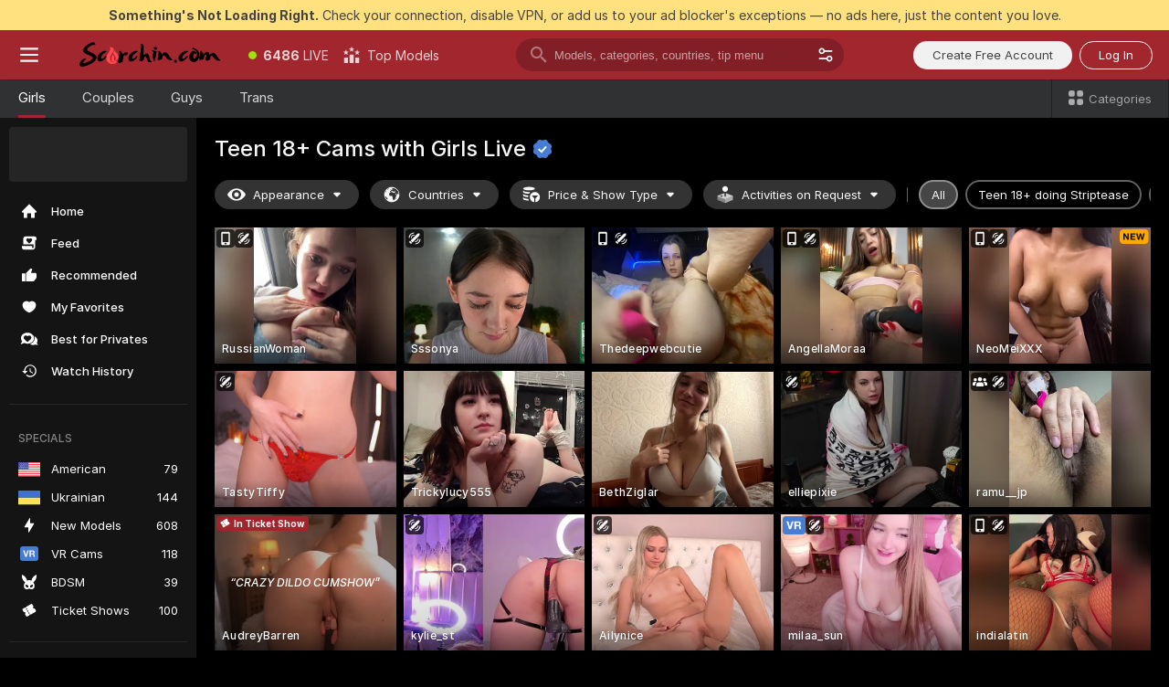

--- FILE ---
content_type: text/html; charset=utf-8
request_url: https://scorchin.com/girls/teens?action=showTokensGiveawayModalDirectLink&affiliateId=200126qvjo7o4g69914zjd9i4nfh7iopr6ulr6gy1s08gwd0ziuf21tp3of19ggr&landing=goToTheTag&realDomain=go.scorchin.com&sourceId=livepornchat&stripbotVariation=NullWidget&userId=f1bc03569025cd4b84cc2034e14895a7d9375953ce101e23ee44825704d68adb
body_size: 97937
content:
<!doctype html><html lang="en"><head><meta charset="utf-8"><script>!function(){"use strict";!function(){var e=window.CSP_REPORT_URI;if(e){var i=new Set;document.addEventListener("securitypolicyviolation",(function(t){if("undefined"!=typeof fetch){var r=function(e){var i=e.violatedDirective&&-1!==e.violatedDirective.indexOf("eval"),t=e.effectiveDirective&&-1!==e.effectiveDirective.indexOf("eval"),r=e.sample&&-1!==e.sample.indexOf("eval");if(!e.blockedURI&&(i||t)||r)return"eval";if("string"==typeof e.blockedURI)try{return new URL(e.blockedURI).hostname}catch(i){return e.blockedURI}return null}(t);r&&i.has(r)||(r&&i.add(r),fetch(e,{method:"POST",headers:{"Content-Type":"application/json"},body:JSON.stringify({blockedURL:t.blockedURI,columnNumber:t.columnNumber,disposition:t.disposition,documentURL:t.documentURI,effectiveDirective:t.effectiveDirective,lineNumber:t.lineNumber,originalPolicy:t.originalPolicy,referrer:t.referrer,sample:t.sample,sourceFile:t.sourceFile,statusCode:t.statusCode})}).catch((function(e){return console.error("Error sending CSP report:",e)})))}}))}}()}()</script><title>Teen 18+ Free Live Sex Cams with Naked Girls | Scorchin</title><meta data-helmet="1" property="og:title" content="Teen 18+ Free Live Sex Cams with Naked Girls"><meta data-helmet="1" property="og:description" content="Watch LIVE these hot babes in Teen 18+ sex cams. ❤️ Enter their naked chat now and enjoy the show for FREE! 🔥"><meta data-helmet="1" name="description" content="Watch LIVE these hot babes in Teen 18+ sex cams. ❤️ Enter their naked chat now and enjoy the show for FREE! 🔥"><meta data-helmet="1" name="robots" content="index, follow, max-snippet:-1, max-video-preview:-1, max-image-preview:large"><script>window.ANALYTICS_CDN='https://assets.strpssts-ana.com/assets/'</script><meta name="theme-color" content="#303133"><meta http-equiv="Cache-Control" content="no-cache"><meta name="apple-mobile-web-app-capable" content="yes"><meta name="viewport" content="width=device-width,initial-scale=1"><meta name="RATING" content="RTA-5042-1996-1400-1577-RTA"><meta name="RATING" content="mature"><meta name="google" content="notranslate"><meta name="msapplication-square70x70logo" content="https://assets.striiiipst.com/assets/icons/mstile-70x70_scorchin.com.png?v=c4eb2254"><meta name="msapplication-square150x150logo" content="https://assets.striiiipst.com/assets/icons/mstile-150x150_scorchin.com.png?v=c4eb2254"><meta name="msapplication-square270x270logo" content="https://assets.striiiipst.com/assets/icons/mstile-270x270_scorchin.com.png?v=c4eb2254"><meta name="msapplication-wide310x150logo" content="https://assets.striiiipst.com/assets/icons/mstile-310x150_scorchin.com.png?v=c4eb2254"><meta name="msapplication-square310x310logo" content="https://assets.striiiipst.com/assets/icons/mstile-310x310_scorchin.com.png?v=c4eb2254"><style>:root{--primary:#a2262e;--primary-light:#fa5365;--primary-dark:#912229;--primary-border:#a2262e;--primary-modal:#a2262e;--primary-gradient:#a2262e;--header-logo-aspect-ratio:5.000;--footer-logo-aspect-ratio:5.000}.adblocker-notification{display:flex;position:relative;width:100vw;padding:8px 16px;background:#ffe180;color:#434343;z-index:10002;justify-content:center}</style><style>.disable-transition *{transition:none!important}</style><link rel='preload' href='https://assets.striiiipst.com/assets/bootstrap_dark.eb56557ed8c47868.css' as='style'><link media='screen and (max-width:1279px)' rel='preload' href='https://assets.striiiipst.com/assets/bootstrap_dark_mobile.eb56557ed8c47868.css' as='style'><link rel="preload" href="https://assets.striiiipst.com/assets/common/fonts/Inter-Regular.woff2?v=4.1" as="font" type="font/woff2" crossorigin="anonymous"><link rel="preload" href="https://assets.striiiipst.com/assets/common/fonts/Inter-Medium.woff2?v=4.1" as="font" type="font/woff2" crossorigin="anonymous"><link rel="preload" href="https://assets.striiiipst.com/assets/common/fonts/Inter-Bold.woff2?v=4.1" as="font" type="font/woff2" crossorigin="anonymous"><script>window.SPLIT_STYLE_CHUNKS={"settings_theme.2d7c516664bd90c6.css":true,"70930_theme.d730bc5ae657ccef.css":true,"about_theme.195ef9760504ffd4.css":true,"model-about_theme.7636af21f9299c8c.css":true,"models_theme.38164ce74daae384.css":true,"82770_theme.5171aa10889210a5.css":true,"bootstrap_theme.eb56557ed8c47868.css":true,"viewcam_theme.79710d93e8a3ad2d.css":true,"studios_theme.1485512de1ff6383.css":true}</script><script>var PWA_API_DISCOVER_HOST="",AMPLITUDE_ALTERNATIVE_URL="loo3laej.com",AMPLITUDE_SR_CONFIG_ALTERNATIVE_URL="https://sr-client-cfg.amplitude.com/config",AMPLITUDE_SR_TRACK_ALTERNATIVE_URL="https://api-sr.amplitude.com/sessions/v2/track",ALTKRAFT_TOKEN="kfvhQPLZdst-3617045b97e5b4a1",FIREBASE_API_KEY="AIzaSyC8HXmH6EMTJ-zwRr4DSJoLThqyCp-cdgM",FIREBASE_PROJECT_ID="superchat-2d0d0",FIREBASE_MESSAGE_SENDER_ID="685102796556",ALTKRAFT_TOKEN_V3="2552uptpfSWT-3617045b97e5b4a1",VAPID_KEY_V3="BHmBXjSJ4uenluBFzVz2Yh3kiclqnT_gFyheaS9W3AE_SFXgX7ntwu6jW3GjAhPc01h9KkCn8gwkxCfm3uAo8DU",AMPLITUDE_KEY="19a23394adaadec51c3aeee36622058d",RELEASE_VERSION="11.4.96",GOOGLE_CLIENT_ID="496975381147-lnam683jun41jc8uaglmccl4vbv2js28.apps.googleusercontent.com",HAS_TWITTER_AUTH=!0,GTAG_TRACK_ID="UA-63657136-5",GTAG_TRACK_TYPE="UA",SITE_NAME="Scorchin",SENTRY_DSN="https://d8629522213649e7a4e0b63d14e1dc5f@sentry-public.stripchat.com/9",SENTRY_TRACES_SAMPLE_RATE="0.01",ERROR_REPORTING_ENABLED=true,LIGHT_LOGO_URL="",HEADER_LOGO_URL="https://assets.striiiipst.com/assets/icons/headerlogo_scorchin.com.png?v=0e897938",FOOTER_LOGO_URL="https://assets.striiiipst.com/assets/icons/footerlogo_scorchin.com.png?v=0e897938",APP_ICON_URL="https://assets.striiiipst.com/assets/icons/appicon_scorchin.com.png?v=c4eb2254",META_OG_IMAGE_URL="",WATERMARK_URL="https://assets.striiiipst.com/assets/icons/watermark_scorchin.com.png?v=0e897938",WHITE_LABEL_ID="scorchincom",IS_XHL_WL=!1,DEPLOY_ENV="production",WHITE_LABEL_HOST="scorchin.com",WHITE_LABEL_REDIRECT_URL="",THEME_ID="dark",CANONICAL_DOMAIN_NAME="",CANONICAL="https://stripchat.com",WEB_PUSH_ID="web.com.supportlivecam",MODELS_REGISTRATION_URL="https://go.scorchin.com/signup/model?targetDomain=stripchat.com&userId=f1bc03569025cd4b84cc2034e14895a7d9375953ce101e23ee44825704d68adb&sourceId=scorchin.com",STUDIOS_REGISTRATION_URL="https://go.scorchin.com/?targetDomain=stripchat.com&userId=f1bc03569025cd4b84cc2034e14895a7d9375953ce101e23ee44825704d68adb&sourceId=scorchin.com&path=/signup/studio",WEBMASTERS_REGISTRATION_URL="https://stripcash.com/sign-up/?userId=f1bc03569025cd4b84cc2034e14895a7d9375953ce101e23ee44825704d68adb",DEFAULT_INDEX_TAG_URL="girls",I18N_POSTFIX="",IS_I18N_SEO_IGNORE_CROWDIN=!1,IS_STREAMING_AVAILABLE=!1,IS_WL_PIXELATED=!1,IS_PIXELATED_STREAM_ENABLED=!1,IS_TAG_BASED_WL=!1,IS_HIDE_CONTENT=!1,UI_OVERRIDE="default",IS_ALT_WL=!1,SOCIAL_URLS={twitter:"https://twitter.com/ScorchinCams",instagram:"",snapchat:"",facebook:""}</script><script>!function(){var t="onErrorLoadScript=1";window.addEventListener("error",(function(e){var n=e.target;if(n&&n instanceof HTMLScriptElement&&"app"===n.getAttribute("data-stripchat-script")){var o=new Date(Date.now()+6e4);try{-1===document.cookie.indexOf(t)&&(document.cookie=t+";path=/;expires="+o.toUTCString(),setTimeout((function(){return location.reload()}),3e3))}catch(t){console.warn(t)}}}),!0)}()</script><script>var _jipt=[];_jipt.push(["project","stripchat"]),function(){var subdomainMatch=/^(ar|br|cs|da|de|es|fi|fr|el|hr|hu|id|it|ita|ja|ko|nl|no|pl|pol|pt|ro|ru|sk|sv|tr|vi|zh|ua|zt|th|ms|bn)(?=\..+\.).+/i.exec(location.hostname),aliasLocales={pol:"pl",ita:"it"},i18nScript="https://assets.striiiipst.com/assets/translations_en.0615120de8cf83.js",canvasPerformanceTest="https://assets.striiiipst.com/assets/canvas-performance-test.js";!function(){"use strict";var n={d:function(t,e){for(var r in e)n.o(e,r)&&!n.o(t,r)&&Object.defineProperty(t,r,{enumerable:!0,get:e[r]})},o:function(n,t){return Object.prototype.hasOwnProperty.call(n,t)}},t={};function e(n,t){window.SUBDOMAIN="en";try{if(/crowdinInContext=1/.test(document.cookie))return void(window.SUBDOMAIN="aa")}catch(n){console.warn(n)}n&&n.length>1&&(window.SUBDOMAIN=t[n[1]]||n[1])}function r(){if(window.LEGACY=!1,-1!==location.search.indexOf("es-legacy"))window.LEGACY=!0;else if(-1!==location.search.indexOf("es-modern"))window.LEGACY=!1;else try{if(!("IntersectionObserver"in window&&"Promise"in window&&"fetch"in window&&"WeakMap"in window&&"fromEntries"in Object&&"finally"in Promise.prototype))throw{};eval("const a = async ({ ...rest } = {}) => rest; let b = class {};"),window.LEGACY=!1}catch(n){window.LEGACY=!0}if(window.LEGACY)try{(new Image).src="/pixel/static/legacy?t=".concat(Date.now())}catch(n){}}function i(n){var t=n,e=null,r=function(){},i=function(n){};return"en"!==window.SUBDOMAIN&&(t=t.replace("_en","_"+window.SUBDOMAIN)),window.I18N_POSTFIX&&"default"!==window.I18N_POSTFIX&&(t=t.replace("translations","translations_"+window.I18N_POSTFIX)),"aa"===window.SUBDOMAIN&&(e="//cdn.crowdin.com/jipt/jipt.js"),window.I18N_SCRIPT_PROMISE=new Promise((function(n,t){r=n,i=t})),{i18nScript:t,jiptScript:e,resolveI18nPromise:r,rejectI18nPromise:i}}function o(){window.BUNDLE_LOAD_METRICS={resources:{},build:Date.now()};var n=/\/([\w-]+)\.\w{10,20}\.js/;function t(t){var e=t.src,r=t.startTime,i=t.isError;if(e){var o=Date.now()-r,c=e.match(n),a=c?c[1]:e;window.BUNDLE_LOAD_METRICS.resources[a]={error:i,time:o}}}return{injectScript:function(n){var e=n.src,r=n.onLoad,i=n.onError,o=n.fetchPriority,c=Date.now(),a=document.createElement("script");a.setAttribute("data-stripchat-script","app"),a.setAttribute("data-stripchat-script","app"),a.addEventListener("load",(function(){null==r||r(e),t({src:e,startTime:c,isError:!1})})),a.addEventListener("error",(function(n){null==i||i(n.error),t({src:e,startTime:c,isError:!0})})),o&&(a.fetchPriority?a.fetchPriority=o:"high"===o&&function(n){var t=document.createElement("link");t.rel="preload",t.as="script",t.href=n,document.head.appendChild(t)}(e)),a.async=!0,a.src=e,document.head.appendChild(a)}}}function c(n,t,c,a){e(n,a),r(),window.STATIC_PATH_REPLACED="https://assets.striiiipst.com/assets";var s=i(t),d=s.i18nScript,w=s.jiptScript,l=s.resolveI18nPromise,u=s.rejectI18nPromise,p=o().injectScript;function f(){window.IS_LOADED=!0}window.HANDLE_LATE_LOADABLE_SCRIPT=function(n){p({src:n})},p({src:d,onLoad:function(){return l()},onError:function(n){return u(n)}}),w&&p({src:w}),p({src:c}),window.IS_LOADED=!1,"complete"===document.readyState?f():window.addEventListener("load",f)}c(subdomainMatch,i18nScript,canvasPerformanceTest,aliasLocales)}()}()</script><script async data-stripchat-script="app" fetchpriority="high" src='https://assets.striiiipst.com/assets/corejs-75349.9e240b24a5ffbb27.js'></script><script async data-stripchat-script="app" fetchpriority="high" src='https://assets.striiiipst.com/assets/redux-48526.e096bd9b05468601.js'></script><script async data-stripchat-script="app" fetchpriority="high" src='https://assets.striiiipst.com/assets/vendors-66831.b9d59b28c4bf5576.js'></script><script async data-stripchat-script="app" fetchpriority="high" src='https://assets.striiiipst.com/assets/main.d65e8f50aa88066d.js'></script><script async data-stripchat-script="app" fetchpriority="high" src='https://assets.striiiipst.com/assets/react-65374.2c809e0d42ef8fab.js'></script><script async data-stripchat-script="app" fetchpriority="high" src='https://assets.striiiipst.com/assets/redux-94366.6de827c903746e46.js'></script><script async data-stripchat-script="app" fetchpriority="high" src='https://assets.striiiipst.com/assets/vendors-69831.5776f4c0e23df94d.js'></script><script async data-stripchat-script="app" fetchpriority="high" src='https://assets.striiiipst.com/assets/bootstrap.1245f0306e1cdda4.js'></script><script async data-stripchat-script="app" src='https://assets.striiiipst.com/assets/offlineModels.b568004abf48efff.js'></script><script>window.SSR_ICONS = ["menu","dot","best-models","search-3","filter","menu-mobile","sort","categories-2","close-2","close-3","home","feed","recommended","favorited","locked","watch-history","lightning","badge-vr-ds","bunny-mask","ticket-ds","interactive-toy-ds","mobile","sparks","categories-ds","i18n","close-arrow","eye-ds","globe-ds","tokens-stripchat-logo-ds","joystick-vert-ds","triangle-arrow-down-ds","ticket","x-logo-ds"]</script><script>!function(){"use strict";var t,n,o="http://www.w3.org/2000/svg",e=!1,a=[],c=function(){var n;t||((t=document.getElementById("svgDefs"))||((t=document.createElementNS(o,"defs")).id="svgDefs",(n=document.createElementNS(o,"svg")).style.display="none",n.appendChild(t)),document.body.appendChild(n))},r=function(o,r){n||(n=document.createDocumentFragment()),n.appendChild(o),r&&a.push(r),e||(requestAnimationFrame((function(){n&&(c(),t.appendChild(n),a.forEach((function(t){return t()})),a=[],n=void 0,e=!1)})),e=!0)},s=!1,i={},u=function(t){var n=i[t];(null==n?void 0:n.svgData)&&function(t,n,e){var a=t[0],c=t[1],s=document.createElementNS(o,"symbol");s.id="".concat("icons","-").concat(n),s.innerHTML=a,s.setAttribute("viewBox",c),r(s,e)}(n.svgData,t,(function(){n.callbacks.forEach((function(t){return t()})),n.callbacks=[],n.errorCallbacks=[],delete n.svgData,n.status="rendered"}))},d=function(t,n,o){try{var e=i[t]||{status:"init",callbacks:[],errorCallbacks:[]};if(i[t]=e,"rendered"===e.status)return void(null==n||n());n&&e.callbacks.push(n),o&&e.errorCallbacks.push(o),"init"===e.status&&(e.status="loading",function(t,n,o){var e="".concat(window.STATIC_PATH_REPLACED,"/svg-icons/").concat(t,".json?").concat("6c948f2f");if("undefined"==typeof fetch){var a=new XMLHttpRequest;a.open("GET",e),a.onload=function(){200!==a.status&&o(Error("Cannot load ".concat(t,". Status ").concat(a.status)));try{var e=JSON.parse(a.responseText);n(e)}catch(n){o(Error("Cannot parse ".concat(t," json")))}},a.onerror=function(){return o(Error("Cannot load ".concat(t)))},a.send()}else fetch(e,{priority:"low"}).then((function(t){if(!t.ok)throw Error("Status ".concat(t.status));return t.json()})).then((function(t){n(t)})).catch((function(n){o(Error("Cannot load ".concat(t,". ").concat(null==n?void 0:n.message)))}))}(t,(function(n){e.status="loaded",e.svgData=n,s&&u(t)}),(function(n){e.errorCallbacks.forEach((function(t){return t(n)})),delete i[t]})))}catch(t){console.error(t)}},l=function(){if(!s){s=!0;try{Object.keys(i).filter((function(t){var n;return"loaded"===(null===(n=i[t])||void 0===n?void 0:n.status)})).forEach((function(t){u(t)}))}catch(t){console.error(t)}}};window.SSR_ICONS&&window.SSR_ICONS.forEach((function(t){return d(t)})),"loading"!==document.readyState&&l(),window.svgLoader={importIcon:d,onDomReady:l}}()</script><script>window.CONFIG_PRELOADER_SSR_DATA = {"mode":"guest"};</script><script>!function(){"use strict";var n,t=new RegExp("(?:^|;\\s*)".concat("avStartedAt","=([^;]*)")),e=function(){try{var n=function(n){var e=n.match(t);return(null==e?void 0:e[1])?decodeURIComponent(e[1]):null}(document.cookie);return null!=n&&!Number.isNaN(n)&&new Date(n).getTime()>0?n:null}catch(n){return null}},i=function(n,t){var e=t.requestPath;return n.get("/v3/config/initial-dynamic",{requestPath:e},{withResponseHeaders:!0})},r={5:"ServerError",4:"ClientError"},a="NetworkError",o=function(n){var t;return null!==(t=r[Math.floor(n/100)])&&void 0!==t?t:a},c=(n="/api/front",{get:function(t,e){var i=arguments.length>2&&void 0!==arguments[2]?arguments[2]:{},r=i.headers,c=i.withResponseHeaders,s=new Headers;if(s.append("Accept","application/json"),s.append("Front-Version",window.RELEASE_VERSION||""),r){var u=function(n){var t=r[n];Array.isArray(t)?t.forEach((function(t){return s.append(n,t)})):t&&s.append(n,t)};for(var f in r)u(f)}var d=n+t;if(e&&"object"==(void 0===e?"undefined":e&&"undefined"!=typeof Symbol&&e.constructor===Symbol?"symbol":typeof e)){var l=new window.URLSearchParams;for(var h in e){var g=e[h];g&&l.append(h,"".concat(g))}d+="?".concat(l.toString())}return fetch(d,{headers:s}).catch((function(n){throw Object.assign(n,{name:a,source:"preloaderApi"})})).then((function(n){if(!n.ok){var t=Error("".concat(n.status," ").concat(n.statusText));throw Object.assign(t,{name:o(n.status),source:"preloaderApi"}),t}return n.json().then((function(t){return c?Object.assign(t,{responseHeaders:Object.fromEntries(n.headers.entries())}):t}))}))}});window.configPreloaderCache=function(){var n=window.CONFIG_PRELOADER_SSR_DATA;delete window.CONFIG_PRELOADER_SSR_DATA;var t={};if("guest"===(null==n?void 0:n.mode)){var r={requestPath:window.location.pathname},a=i(c,r);a.catch((function(){})),t.initialDynamicConfigPromise={promise:a,params:r}}else if("user"===(null==n?void 0:n.mode)){var o={requestPath:window.location.pathname},s=i(c,o),u={avStartedAt:e()||void 0},f=c.get("/v3/config/dynamic",u,{withResponseHeaders:!0,ssrCache:function(n){return n.requestInfo,null}}),d=s.then((function(n){var t=n.initialDynamic.jwtToken;return t?function(n){var t=arguments.length>1&&void 0!==arguments[1]?arguments[1]:{};return n.get("/abtests/config",{},{withJwtAuth:!0,headers:t})}(c,{Authorization:t}):null})),l={isTagBasedWl:n.isTagBasedWl},h=s.then((function(n){var t=n.initialDynamic.jwtToken;return function(n,t){var e=arguments.length>2&&void 0!==arguments[2]?arguments[2]:{};return n.get("/tags/config/dynamic",t,{headers:e,withJwtAuth:!0,ssrCache:function(n){return n.requestInfo,null}})}(c,l,t?{Authorization:t}:{})}));s.catch((function(){})),f.catch((function(){})),d.catch((function(){})),h.catch((function(){})),t.staticConfig=n.staticConfig,t.featuresConfig=n.featuresConfig,t.initialStaticConfig=n.initialStaticConfig,t.tagsStaticConfig=n.tagsStaticConfig,t.abTestsConfig=n.abTestsConfig,t.initialDynamicConfigPromise={promise:s,params:o},t.dynamicConfigPromise={promise:f,params:u},t.abTestsServerPromise=d,t.dynamicTagsConfigPromise={promise:h,params:l}}return t}()}()</script><link rel="manifest" href="/manifest.json"><link data-helmet="1" rel="alternate" href="https://stripchat.com/girls/teens" hreflang="x-default"><link data-helmet="1" rel="alternate" href="https://stripchat.com/girls/teens" hreflang="en"><link data-helmet="1" rel="alternate" href="https://de.stripchat.com/girls/teens" hreflang="de"><link data-helmet="1" rel="alternate" href="https://fr.stripchat.com/girls/teens" hreflang="fr"><link data-helmet="1" rel="alternate" href="https://es.stripchat.com/girls/teens" hreflang="es"><link data-helmet="1" rel="alternate" href="https://ita.stripchat.com/girls/teens" hreflang="it"><link data-helmet="1" rel="alternate" href="https://nl.stripchat.com/girls/teens" hreflang="nl"><link data-helmet="1" rel="alternate" href="https://pt.stripchat.com/girls/teens" hreflang="pt"><link data-helmet="1" rel="alternate" href="https://br.stripchat.com/girls/teens" hreflang="pt-BR"><link data-helmet="1" rel="alternate" href="https://el.stripchat.com/girls/teens" hreflang="el"><link data-helmet="1" rel="alternate" href="https://ua.stripchat.com/girls/teens" hreflang="uk"><link data-helmet="1" rel="alternate" href="https://pol.stripchat.com/girls/teens" hreflang="pl"><link data-helmet="1" rel="alternate" href="https://ru.stripchat.com/girls/teens" hreflang="ru"><link data-helmet="1" rel="alternate" href="https://ro.stripchat.com/girls/teens" hreflang="ro"><link data-helmet="1" rel="alternate" href="https://hu.stripchat.com/girls/teens" hreflang="hu"><link data-helmet="1" rel="alternate" href="https://cs.stripchat.com/girls/teens" hreflang="cs"><link data-helmet="1" rel="alternate" href="https://hr.stripchat.com/girls/teens" hreflang="hr"><link data-helmet="1" rel="alternate" href="https://sk.stripchat.com/girls/teens" hreflang="sk"><link data-helmet="1" rel="alternate" href="https://no.stripchat.com/girls/teens" hreflang="no"><link data-helmet="1" rel="alternate" href="https://sv.stripchat.com/girls/teens" hreflang="sv"><link data-helmet="1" rel="alternate" href="https://da.stripchat.com/girls/teens" hreflang="da"><link data-helmet="1" rel="alternate" href="https://fi.stripchat.com/girls/teens" hreflang="fi"><link data-helmet="1" rel="alternate" href="https://ja.stripchat.com/girls/teens" hreflang="ja"><link data-helmet="1" rel="alternate" href="https://ko.stripchat.com/girls/teens" hreflang="ko"><link data-helmet="1" rel="alternate" href="https://zh.stripchat.com/girls/teens" hreflang="zh"><link data-helmet="1" rel="alternate" href="https://zt.stripchat.com/girls/teens" hreflang="zh-Hant"><link data-helmet="1" rel="alternate" href="https://th.stripchat.com/girls/teens" hreflang="th"><link data-helmet="1" rel="alternate" href="https://bn.stripchat.com/girls/teens" hreflang="bn"><link data-helmet="1" rel="alternate" href="https://id.stripchat.com/girls/teens" hreflang="id"><link data-helmet="1" rel="alternate" href="https://ms.stripchat.com/girls/teens" hreflang="ms"><link data-helmet="1" rel="alternate" href="https://vi.stripchat.com/girls/teens" hreflang="vi"><link data-helmet="1" rel="alternate" href="https://ar.stripchat.com/girls/teens" hreflang="ar"><link data-helmet="1" rel="alternate" href="https://tr.stripchat.com/girls/teens" hreflang="tr"><link data-helmet="1" rel="preconnect" href="https://edge-hls.doppiocdn.com"><link data-helmet="1" rel="canonical" href="https://stripchat.com/girls/teens"><link rel='stylesheet' data-href='bootstrap_theme.eb56557ed8c47868.css' href='https://assets.striiiipst.com/assets/bootstrap_dark.eb56557ed8c47868.css'><link media='screen and (max-width:1279px)' rel='stylesheet' data-href='bootstrap_theme_mobile.eb56557ed8c47868.css' href='https://assets.striiiipst.com/assets/bootstrap_dark_mobile.eb56557ed8c47868.css'><link rel="icon" sizes="16x16" href="https://assets.striiiipst.com/assets/icons/favicon-16x16_scorchin.com.png?v=c4eb2254"><link rel="icon" sizes="32x32" href="https://assets.striiiipst.com/assets/icons/favicon-32x32_scorchin.com.png?v=c4eb2254"><link rel="icon" sizes="196x196" href="https://assets.striiiipst.com/assets/icons/favicon-196x196_scorchin.com.png?v=c4eb2254"><link rel="icon" sizes="512x512" href="https://assets.striiiipst.com/assets/icons/favicon-512x512_scorchin.com.png?v=c4eb2254"><link rel="mask-icon" href="https://assets.striiiipst.com/assets/icons/mask-icon_scorchin.com.png"><link rel="apple-touch-icon" sizes="120x120" href="https://assets.striiiipst.com/assets/icons/apple-touch-icon-120x120_scorchin.com.png?v=c4eb2254"><link rel="apple-touch-icon" sizes="152x152" href="https://assets.striiiipst.com/assets/icons/apple-touch-icon-152x152_scorchin.com.png?v=c4eb2254"><link rel="apple-touch-icon" sizes="167x167" href="https://assets.striiiipst.com/assets/icons/apple-touch-icon-167x167_scorchin.com.png?v=c4eb2254"><link rel="apple-touch-icon" sizes="180x180" href="https://assets.striiiipst.com/assets/icons/apple-touch-icon-180x180_scorchin.com.png?v=c4eb2254"><link rel="dns-prefetch" href="//img.strpst.com"><link rel="preconnect" href="//img.strpst.com"><link rel="preconnect" href="/api/front"></head><body class="disable-transition"><!--
    release_version: 11.4.96
    branch: production
    revision: 96648fee7edfe5d4a26393f89ea421e0276afca5
    template_version: 0357b455
  --><script>window.svgLoader.onDomReady()</script><script>!function(){"use strict";for(var e={SIGNUP:"signup",LOGIN:"login",FAN_CLUB_SUBSCRIPTION:"fanClubSubscription"},t=/^(http|https):\/\/([^/]*)(xhamster(live)?|strip(dev|chat))\.(com|local|dev)\/?/,o={AUTO_SPY:"autoSpy",COPY_GIFT_LINK:"copyGiftLink",SHOW_INSTALL_PWA_MODAL:"showInstallPwaModal",TWO_FACTOR_AUTHORIZATION:"2fa",GOLD_MEMBERSHIP_SUBSCRIBE_DIRECT_LINK:"goldMembershipSubscribeDirectLink",SIGN_UP_MODAL_DIRECT_LINK:"signUpModalDirectLink",SIGN_UP_PREFILLED:"signUpPrefilled",SIGN_UP_MODAL_DIRECT_LINK_INTERACTIVE:"signUpModalDirectLinkInteractive",SIGN_UP_MODAL_DIRECT_LINK_INTERACTIVE_CLOSE:"signUpModalDirectLinkInteractiveClose",SHOW_TOKENS_GIVEAWAY_MODAL_DIRECT_LINK:"showTokensGiveawayModalDirectLink",CARD_VERIFICATION_BONUS_PACKAGE:"cardVerificationBonusPackage",BUY_TOKENS_PROMO:"buyTokensPromo",SIGN_UP_PROMO:"signUpPromo",MODEL_FILTER_APPLY_SORT_BY:"sortBy",MODEL_CHAT_TAB_TOGGLE:"toggleTab",PERSONAL_NOTIFICATIONS:"personalNotifications",OPEN_NOTIFICATIONS_CENTER:"openNotificationsCenter",INVISIBLE_MODE:"invisibleMode",REDEEM_CODE:"redeemCode",OPEN_CHAT:"openChat",OPEN_PRIVATE_MODAL:"openPrivateModal",OPEN_FAN_CLUB_MODAL:"openFanClubModal",OPEN_SEND_TIP_DIALOG:"openSendTipDialog",OPEN_BUY_TOKENS_MODAL:"openBuyTokensModal",OPEN_GUEST_ON_BORDING:"openGuestOnBoarding",LOGIN_BY_LINK:"loginByLink",CONNECT_STUDIO:"connectStudio",EXTRA_VERIFICATION:"extraVerification",OPEN_AGE_VERIFICATION:"openAgeVerification",MAIN_PERSON_EMAIL_VERIFICATION:"connectMainPerson",TWITTER_AUTH:"twitterAuth",GOOGLE_AUTH:"googleAuthorization",OPEN_CONFIRM_CONNECT_TO_STUDIO_MODAL:"openConfirmConnectToStudioModal",USERNAME_NOT_ALLOWED:"usernameNotAllowed",SHOW_STREAMING_APP_MODAL:"showStreamingAppModal"},n={},i=location.search.substring(1).split("&"),_=0;_<i.length;_++){var r=i[_].split("=");n[r[0]]=r[1]}var a=function(e,t){if(!t)return!1;for(var o=Object.keys(e),n=0;n<o.length;n++)if(e[o[n]]===t)return!0;return!1},I=!1;try{I=document.cookie.indexOf("isVisitorsAgreementAccepted=1")>=0}catch(e){console.warn(e)}var O=function(){var i=n.affiliateId||localStorage.getItem("affiliateId"),_=n.userId,r=n.sauid,I=n.action,O=n.showModal,N=a(o,I)||a(e,O);if(i||_||N||r)return!0;var E=document.referrer,T=!1;try{(function(e,t){if(!e)return!1;try{var o=new URL(e),n=new URL(t);return o.host===n.host}catch(e){return!1}})(E,location.href)&&(T=!0)}catch(e){return!1}return t.test(E)&&!T}(),N=/^\/buy-tokens(\/(success|failure))?\/?$/.test(window.location.pathname);!n.agev&&(I||O||N)&&document.body.classList.add("visitor-agreement-hidden")}()</script><script>!function(){"use strict";var e=!1,n=function(e,n,d){var o=document.createElement("div");return o.className=n,d&&(o.id=d),e.appendChild(o),o};function d(){if(!e&&(e=!0,!("__PRELOADED_STATE__"in window)))for(var d=n(document.body,"loader","body_loader"),o=n(d,"fading-circle centered"),c=1;c<=12;c++)n(o,"loader-circle".concat(c," loader-circle"))}window.initLoader=d,document.addEventListener("DOMContentLoaded",d,{once:!0})}()</script><script>!function(){function o(o,i){var n=[o,"expires=Thu, 01 Jan 1970 00:00:00 GMT"];i&&n.push("domain="+i),document.cookie=n.join(";"),n.push("path=/"),document.cookie=n.join(";")}var i,n,e,t,a,l,c=0;try{c=document.cookie.length}catch(o){console.warn(o)}var r=c>=5e3;(c>=4e3||r)&&(r&&function(){for(var i=document.cookie.split(";"),n=location.hostname,e=0;e<i.length;e++){var t=i[e].split("=")[0].trim()+"=";o(t,null),o(t,n),o(t,"."+n);for(var a=0;!((a=n.indexOf(".",a+1))<0);)o(t,n.substring(a)),o(t,n.substring(a+1))}}(),n=(i={limit:5,interval:1e3,payload:{size:c},callback:function(){r&&document.location.reload()}}).payload,e=i.limit,t=i.interval,a=i.callback,l=0,function o(){if(!(++l>=e)){if(!window.__log)return void setTimeout(o,t);window.__log("error","Cookie limit exceeded",n).finally(a)}}())}()</script><svg style="height:0;width:0;display:block"><defs><symbol id="site_logo_header" viewBox="0 0 1250 250"><image href="https://assets.striiiipst.com/assets/icons/headerlogo_scorchin.com.png?v=0e897938"></image></symbol><symbol id="site_logo_footer" viewBox="0 0 1250 250"><image href="https://assets.striiiipst.com/assets/icons/footerlogo_scorchin.com.png?v=0e897938"></image></symbol></defs></svg><div id="agreement-root"><div class="full-cover modal-wrapper visitors-agreement-modal"><div class="modal-content modal-header-none"><div class="background-wrapper hide-gender-switcher"><div class="visitors-agreement-bg-gradient"><div class="visitors-agreement-bg-gradient__gender visitors-agreement-bg-gradient__gender--no-gender"></div></div><div class="content-wrapper"><div class="content-container"><div class="site-logo-wrapper site-logo-wrapper-girls"><div class="header-logo header-logo-no-responsive"><svg><use xlink:href="#site_logo_header"></use></svg></div></div><div class="site-description">We are creating a better experience for 18+ LIVE entertainment. Join our open-minded community &amp; start interacting now for FREE.</div><button autofocus="" class="btn btn-apply-alter btn-inline-block btn-large btn-visitors-agreement-accept" type="button">I&#x27;m Over 18</button><div class="agreement-terms"><span class="">By entering and using this website, you confirm you’re over 18 years old and agree to be bound by the <a rel="nofollow" href="/terms">Terms of Use</a> and <a rel="nofollow" href="/privacy">Privacy Policy</a></span> <span class=""><a rel="nofollow" href="/2257">18 U.S.C. 2257 Record-Keeping Requirements Compliance Statement.</a></span><br/>If you provide sensitive personal data, by entering the website, you give your explicit consent to process this data to tailor the website to your preferences.<span class="parental-control">If you’re looking for a way to restrict access for a minor, see our <a rel="nofollow" href="/parental-control"> Parental Control Guide </a></span></div><hr class="visitors-agreement-modal-divider"/></div><div class="content-container"><a class="decline-link visitors-agreement-decline" href="https://google.com/" rel="noopener noreferrer nofollow">Exit Here</a><div class="warnings"><p><span class="">THIS WEBSITE CONTAINS MATERIAL THAT IS <strong>SEXUALLY EXPLICIT</strong>.</span> <span class="">You must be at least eighteen (18) years of age to use this Website, unless the age of majority in your jurisdiction  is greater than eighteen (18) years of age, in which case you must be at least the age of majority in your jurisdiction. Use of this Website is not permitted where prohibited by law.</span></p><p><span class="">This Website also requires the use of cookies. More information about our cookies can be found at our <a rel="nofollow" href="/privacy">Privacy Policy</a>. BY ENTERING THIS WEBSITE AND USING THIS WEBSITE YOU AGREE TO THE USE OF COOKIES AND ACKNOWLEDGE THE PRIVACY POLICY.</span><br/>All models were 18 and over at the time of the creation of such depictions.</p></div><div class="label-link-block"><a href="https://www.rtalabel.org/?content=validate&amp;ql=b9b25de5ba5da974c585d9579f8e9d49&amp;rating=RTA-5042-1996-1400-1577-RTA" class="label-link" target="_blank" rel="noopener noreferrer nofollow" aria-label="RTA"><img alt="rta-logo" class="icon icon-rta-logo icon-static" src="https://assets.striiiipst.com/assets/common/images/static-icons/rta-logo.png"/></a><div class="label-link"><img alt="safe-labeling" class="icon icon-safe-labeling icon-static" src="https://assets.striiiipst.com/assets/common/images/static-icons/safe-labeling.png"/></div><a href="https://www.asacp.org/?content=validate&amp;ql=b9b25de5ba5da974c585d9579f8e9d49" class="label-link" target="_blank" rel="noreferrer noopener nofollow" aria-label="ASACP"><img alt="asacp" class="icon icon-asacp icon-static" src="https://assets.striiiipst.com/assets/common/images/static-icons/asacp.png"/></a><a href="https://pineapplesupport.org/about-pineapple-support/" class="label-link" target="_blank" rel="noreferrer noopener nofollow" aria-label="Go to Pineapple support"><img alt="pineapple-support" class="icon icon-pineapple-support icon-static" src="https://assets.striiiipst.com/assets/common/images/static-icons/pineapple-support.png"/></a></div></div></div></div></div></div></div><script>!function(){var e=1>=Math.floor(100*Math.random()),t=function(){return e&&/stripchat|xhamsterlive/.test(location.hostname)},n=document.querySelector(".visitors-agreement-decline");if(n){var r=document.querySelector("html");!document.body.classList.contains("visitor-agreement-hidden")&&(r.classList.add("disable-scroll"),t()&&(document.createElement("img").src="/pixel/agreement/display")),window.__visitorsAgreementDeclineHandler=function(e){if(t()){e.preventDefault();var n=document.createElement("img");n.onload=n.onerror=function(){location.href=e.target.href},n.src="/pixel/agreement/exit"}},n.addEventListener("click",window.__visitorsAgreementDeclineHandler),window.__visitorsAgreementAcceptPixelEvent=function(){t()&&(document.createElement("img").src="/pixel/agreement/ok")};var i=document.querySelector(".btn-visitors-agreement-accept");window.__visitorsAgreementAcceptHandler=function(){r.classList.remove("disable-scroll"),window.__isVisitorsAgreementAcceptedBeforeClientFetched=!0;try{document.cookie="isVisitorsAgreementAccepted=1"}catch(e){console.warn(e)}var e=document.querySelector(".visitors-agreement-modal"),t=e.querySelector(".hide-gender-switcher"),n=e.querySelector('input[name="visitors-agreement-gender-switcher"]:checked');if(n&&!t)try{var i=new Date;localStorage.setItem("18PlusGenderSelected",JSON.stringify(n.value));var o=i.setFullYear(i.getFullYear()+1)-Date.now();localStorage.setItem("18PlusGenderSelected_expires",JSON.stringify(o))}catch(e){console.warn(e)}switch(null==n?void 0:n.value){case"men":window.location.href="/men";break;case"trans":window.location.href="/trans";break;default:document.body.classList.add("visitor-agreement-hidden")}window.__visitorsAgreementAcceptPixelEvent()},i.addEventListener("click",window.__visitorsAgreementAcceptHandler),window.__syncVisitorsAgreementWithApp=function(){n.removeEventListener("click",window.__visitorsAgreementDeclineHandler),i.removeEventListener("click",window.__visitorsAgreementAcceptHandler)}}}()</script><div id="portal-root"></div><!--LEGACY-BROWSER-NOTIFICATION-OPEN--><div id="legacy-browser-notification-root" style="position:relative;z-index:10001"></div><script>!function(){var n,e,t="legacy-browser-notification",o="legacy-browser-notification-text",i="legacy-browser-notification-close",r="notifications.recommendationBrowserForPlaying",a="notifications.recommendationBrowserForSamsungPlaying",c={chrome:{href:"https://www.google.com/chrome/",title:"Google Chrome"},firefox:{href:"https://www.mozilla.org/firefox/new/",title:"Firefox"},safari:{href:"https://www.apple.com/safari/",title:"Safari"}},l="legacyBrowserRecommendationDismissed",s=function(){try{window.localStorage.setItem(l,"true"),window.localStorage.setItem("".concat(l,"_expires"),String(Date.now()+6048e5))}catch(n){}},d=(e=f({[r]:"You’re using an outdated browser. To avoid any problems, we strongly recommend using {#chrome/} or {#firefox/}",[a]:"To avoid any problems with quality, we strongly recommend using {#chrome/}"}[n=/SamsungBrowser/i.test(navigator.userAgent||"")?a:r]),{messageId:n,textHtml:e}),p=d.messageId,m=d.textHtml;function f(n){if(!n)return"";for(var e=n.split(/\{#(chrome|firefox|safari)\/\}/g),t="",o=0;o<e.length;o++){var i=e[o],r=o%2!=0&&i in c;if(o%2==0)i&&(t+=g(i));else if(r){var a=c[i];t+='<a href="'.concat(a.href,'" target="_blank" rel="nofollow noopener noreferrer" style="color:inherit;text-decoration:underline">').concat(g(a.title),"</a>")}}return t}function g(n){return String(n).replace(/&/g,"&amp;").replace(/</g,"&lt;").replace(/>/g,"&gt;").replace(/"/g,"&quot;").replace(/'/g,"&#39;")}window.LEGACY&&!function(){try{var n=window.localStorage.getItem("".concat(l,"_expires"));if(!n)return!1;var e=Number(n);return!Number.isNaN(e)&&(e<Date.now()?(window.localStorage.removeItem(l),window.localStorage.removeItem("".concat(l,"_expires")),!1):null!=window.localStorage.getItem(l))}catch(n){return!1}}()&&(window.I18N_SCRIPT_PROMISE||Promise.resolve()).then((function(){try{var n=window.I18n.trans({messageId:p,currentLocale:window.SUBDOMAIN});return n?f(n):m}catch(n){return m}})).catch((function(){return m})).then((function(n){!function(){try{var n=window.svgLoader;"function"==typeof(null==n?void 0:n.importIcon)&&(n.importIcon("exclamation"),n.importIcon("close-ds"))}catch(n){}}();var e=document.createElement("template");e.innerHTML=function(){var n=arguments.length>0&&void 0!==arguments[0]?arguments[0]:"",e="#434343";return'\n    <div\n      id="'.concat(t,'"\n      role="status"\n      aria-live="polite"\n      style="\n        display:flex;\n        background:').concat("#ffe180",";\n        color:").concat(e,';\n        box-shadow:0 1px 0 rgba(0,0,0,.08);\n        width:100%;\n        flex: 0 0 auto;\n        align-items: flex-start;\n      ">\n\n      <div\n        style="\n          display:flex;\n          flex-direction:row;\n          align-items: flex-start;\n          justify-content:center;\n          gap:0 12px;\n          padding: 4px 0 4px 12px;\n          flex: 1 0 0;\n          align-self: stretch;\n        "\n      >\n        <style>\n          #').concat(o," { font-size: 14px; line-height: 20px; }\n          @media (min-width: 1023px) {\n            #").concat(o,' { font-size: 16px; line-height: 22px; }\n          }\n        </style>\n        <svg \n          viewBox="0 0 24 24" \n          aria-hidden="true" \n          style="\n            width:20px;\n            min-width: 20px;\n            height:20px;\n            color:').concat(e,';\n            display:block;\n            top: 10px;\n            position: relative;\n          ">\n          <use href="#icons-exclamation" xlink:href="#icons-exclamation"></use>\n        </svg>\n        <div\n          id="').concat(o,'"\n          style="\n            color: ').concat(e,';\n            flex-flow: row wrap;\n            gap: 8px 12px;\n            padding-bottom: 8px;\n            padding-top: 8px;\n          "\n        >').concat(n,'</div>\n      </div>\n      <button\n        id="').concat(i,'"\n        type="button"\n        aria-label="Close"\n        style="\n          position:relative;\n          top: 8px;\n          right: 8px;\n          padding-left: 16px;\n          background:transparent;\n          border:0;\n          color:').concat(e,';\n          cursor:pointer;\n          font-size:20px;\n          line-height:1;\n          opacity:.7;\n        "\n      >\n        <svg \n          viewBox="0 0 24 24"\n          aria-hidden="true"\n          style="\n            width:20px;\n            height:20px;\n            display:block;\n            min-width: 20px;\n          ">\n          <use href="#icons-close-ds" xlink:href="#icons-close-ds"></use>\n        </svg>\n      </button>\n    </div>\n  ')}(n).trim();var r=e.content.firstElementChild;if(r&&r instanceof HTMLElement&&!document.getElementById(t)){var a=document.getElementById("legacy-browser-notification-root");if(a)a.appendChild(r);else{var c=document.getElementById("body");(null==c?void 0:c.parentNode)?c.parentNode.insertBefore(r,c):document.body.firstChild?document.body.insertBefore(r,document.body.firstChild):document.body.appendChild(r)}var l=document.getElementById(i);l&&l.addEventListener("click",(function(){var n=document.getElementById(t);n&&(n.style.display="none"),s()}))}}))}()</script><!--LEGACY-BROWSER-NOTIFICATION-CLOSE--><div id="body"><!--EARLY-FLUSH-CHUNK-END--><div class="tooltip-v2-portal-container" id="body-container"></div><svg class="user-level-badge-filters" xmlns="http://www.w3.org/2000/svg"><defs><linearGradient id="user-level-badge-filter-grey" x1=".5" y1="0" x2=".5" y2="1" gradientTransform="matrix(88.809 0 0 97.645 5.595 1.178)" gradientUnits="userSpaceOnUse"><stop offset="0%" stop-color="#C2C2C2"></stop><stop offset="100%" stop-color="#333333"></stop></linearGradient><linearGradient id="user-level-badge-filter-bronze" x1=".5" y1="0" x2=".5" y2="1" gradientTransform="matrix(88.809 0 0 97.645 5.595 1.178)" gradientUnits="userSpaceOnUse"><stop offset="0%" stop-color="#FFA666"></stop><stop offset="100%" stop-color="#6B2D00"></stop></linearGradient><linearGradient id="user-level-badge-filter-silver" x1=".5" y1="0" x2=".5" y2="1" gradientTransform="matrix(88.809 0 0 97.645 5.595 1.178)" gradientUnits="userSpaceOnUse"><stop offset="0%" stop-color="#CAD5E2"></stop><stop offset="100%" stop-color="#2E4156"></stop></linearGradient><linearGradient id="user-level-badge-filter-gold" x1=".5" y1="0" x2=".5" y2="1" gradientTransform="matrix(88.809 0 0 97.645 5.595 1.178)" gradientUnits="userSpaceOnUse"><stop offset="0%" stop-color="#FFC80F"></stop><stop offset="100%" stop-color="#7E3A01"></stop></linearGradient><linearGradient id="user-level-badge-filter-diamond" x1=".5" y1="0" x2=".5" y2="1" gradientTransform="matrix(88.809 0 0 97.645 5.595 1.178)" gradientUnits="userSpaceOnUse"><stop offset="0%" stop-color="#EF33FF"></stop><stop offset="100%" stop-color="#560198"></stop></linearGradient><linearGradient id="user-level-badge-filter-royal" x1=".5" y1="0" x2=".5" y2="1" gradientTransform="matrix(88.809 0 0 97.645 5.595 1.178)" gradientUnits="userSpaceOnUse"><stop offset="0%" stop-color="#FE3939"></stop><stop offset="100%" stop-color="#850000"></stop></linearGradient><linearGradient id="user-level-badge-filter-legend" x1=".5" y1="0" x2=".5" y2="1" gradientTransform="matrix(88.809 0 0 97.645 5.595 1.178)" gradientUnits="userSpaceOnUse"><stop offset="0%" stop-color="#FE3939"></stop><stop offset="100%" stop-color="#850000"></stop></linearGradient><linearGradient id="user-level-badge-filter-blue" x1=".5" y1="0" x2=".5" y2="1" gradientTransform="matrix(88.809 0 0 97.645 5.595 1.178)" gradientUnits="userSpaceOnUse"><stop offset="0%" stop-color="#8EBDE7"></stop><stop offset="100%" stop-color="#194B76"></stop></linearGradient><filter id="user-level-badge-filter-glow" x="0" y="0" width="100" height="100" filterUnits="userSpaceOnUse" color-interpolation-filters="sRGB"><feOffset dy="5"></feOffset><feGaussianBlur stdDeviation="10" result="offset-blur"></feGaussianBlur><feComposite operator="out" in="SourceGraphic" in2="offset-blur" result="inverse"></feComposite><feFlood flood-color="white" flood-opacity="0.3" result="color"></feFlood><feComposite operator="in" in="color" in2="inverse" result="shadow"></feComposite><feComposite operator="over" in="shadow" in2="SourceGraphic"></feComposite></filter><filter id="user-level-badge-filter-top-icon" x=".8" y=".4" width="31.4" height="29.8" filterUnits="userSpaceOnUse" color-interpolation-filters="sRGB"><feFlood flood-opacity="0" result="BackgroundImageFix"></feFlood><feColorMatrix in="SourceAlpha" values="0 0 0 0 0 0 0 0 0 0 0 0 0 0 0 0 0 0 127 0" result="hardAlpha"></feColorMatrix><feOffset dy="1.3"></feOffset><feGaussianBlur stdDeviation="1.3"></feGaussianBlur><feColorMatrix values="0 0 0 0 0 0 0 0 0 0 0 0 0 0 0 0 0 0 0.3 0"></feColorMatrix><feBlend in2="BackgroundImageFix" result="effect1_dropShadow_286_9949"></feBlend><feBlend in="SourceGraphic" in2="effect1_dropShadow_286_9949" result="shape"></feBlend></filter></defs></svg><div class="index-page-new-paddings main-layout main-layout__with-navbar sticky-header-desktop sticky-header-mobile sticky-subheader-mobile tag-layout"><div class="wrapper"><div class="tooltip-v2-portal-container" id="portal-container-under-header"></div><div id="personal-notifications-portal-container"></div><header class="header-top-wrapper"><div class="guest header-top is-guest-user"><div class="header-top-container"><nav class="nav-left"><button class="a11y-button sidebar-trigger" aria-label="Toggle menu" type="button"><svg class="icon icon-menu sidebar-trigger-icon"><use xlink:href="#icons-menu"></use></svg></button><a aria-label="Go to Main Page" class="header-logo-link" href="/"><div class="header-logo"><svg><use xlink:href="#site_logo_header"></use></svg></div></a><a class="header-top__live-counter live-counter live-counter--interactive media-up-to-m-hidden" href="/"><svg class="icon icon-dot live-counter__dot"><use xlink:href="#icons-dot"></use></svg><span><span class=""><span class="live-counter__accent">6486</span> LIVE</span></span></a><div class="nav-link media-up-to-s-hidden"><a aria-label="Top Models" href="/top/girls/current-month-north-america"><svg class="icon icon-best-models"><use xlink:href="#icons-best-models"></use></svg><span class="media-up-to-m-hidden">Top Models</span></a></div></nav><div class="header-top-search-wrapper"><div class="ModelSearch#w_ ModelSearch__expanded#GY ModelSearch__forceExpanded#er" data-testid="model-search"><div class="ModelSearch__spotlight#jJ" id="searchPanel"><div class="ModelSearch__inputWrapper#Jw"><button class="a11y-button ModelSearch__openButton#xD" role="button" aria-label="Search models, tags or countries, tip menu" type="button"><svg class="IconV2__icon#YR ModelSearch__icon#Nd"><use xlink:href="#icons-search-3"></use></svg></button><input class="ModelSearch__input#st inline-block input text-default theme-default" type="text" aria-label="Search models, tags or countries, tip menu" placeholder="Models, categories, countries, tip menu" maxLength="200" tabindex="-1" autoComplete="off" autoCorrect="off" autoCapitalize="none" value=""/><button role="button" aria-label="Search" data-testid="search-advanced-filter-button" class="btn ds-btn-default ds-btn-inline-block ModelSearch__advancedFilterButton#nK" type="button"><div class="ModelSearch__advancedFilterButtonIconWrapper#A5"><svg class="IconV2__icon#YR ModelSearch__icon#Nd"><use xlink:href="#icons-filter"></use></svg></div></button></div></div></div></div><nav class="nav-right"><div class="nav-button media-up-to-m-hidden"></div><div class="header-dropdown header-user-menu with-new-messenger"><a class="about-us-button about-us-button--hidden media-up-to-m-hidden" href="/about">About Stripchat</a><a class="btn btn-signup" href="/signup"><span class="media-after-m-hidden">Join Free</span><span class="media-up-to-s-hidden">Create Free Account</span></a><a class="dropdown-link media-after-m-hidden mobile-nav-link"><span><svg style="height:20px;width:20px" class="icon icon-menu-mobile"><use xlink:href="#icons-menu-mobile"></use></svg></span></a><a class="btn btn-outline media-up-to-s-hidden" href="/login">Log In</a></div></nav></div></div></header><div></div><div class="header-sub header-sub-with-sidebar"><div class="tooltip-v2-portal-container" id="header-sub-portal-container"></div><div class="container"><div class="nav-scrollable-container scroll-bar-container" data-testid="ScrollBarContainer"><nav class="model-filter nav-left nav-scrollable nav-scrollable--only-for-touch" id="mobileMenuNavbar"><a href="/" aria-label="Girls" class="model-filter-link model-filter__link model-filter__link--active"><span class="model-filter__link-label">Girls</span></a><a href="/couples" aria-label="Couples" class="model-filter-link model-filter__link"><span class="model-filter__link-label">Couples</span></a><a href="/men" aria-label="Guys" class="model-filter-link model-filter__link"><span class="model-filter__link-label">Guys</span></a><a href="/trans" aria-label="Trans" class="model-filter-link model-filter__link"><span class="model-filter__link-label">Trans</span></a></nav></div><nav class="model-filter nav-left navbar-dropdown"><div class="visible-items"><a href="/" aria-label="Girls" class="model-filter-link model-filter__link model-filter__link--active"><span class="model-filter__link-label">Girls</span></a><a href="/couples" aria-label="Couples" class="model-filter-link model-filter__link"><span class="model-filter__link-label">Couples</span></a><a href="/men" aria-label="Guys" class="model-filter-link model-filter__link"><span class="model-filter__link-label">Guys</span></a><a href="/trans" aria-label="Trans" class="model-filter-link model-filter__link"><span class="model-filter__link-label">Trans</span></a></div><div class="navbar-hidden-elements-wrapper"><a href="/" aria-label="Girls" class="model-filter-link model-filter__link model-filter__link--active"><span class="model-filter__link-label">Girls</span></a><a href="/couples" aria-label="Couples" class="model-filter-link model-filter__link"><span class="model-filter__link-label">Couples</span></a><a href="/men" aria-label="Guys" class="model-filter-link model-filter__link"><span class="model-filter__link-label">Guys</span></a><a href="/trans" aria-label="Trans" class="model-filter-link model-filter__link"><span class="model-filter__link-label">Trans</span></a><div class="navbar-more-button" aria-controls="mobileMenuNavbar">More</div></div><div class="hidden navbar-more-button">More<span class="dropdown-arrow"><svg class="icon icon-sort"><use xlink:href="#icons-sort"></use></svg></span></div></nav><nav class="nav-right nav-right--box-shadow"><button type="button" class="all-tags-dropdown-trigger btn dropdown-link media-up-to-xs-hidden"><svg style="height:16px;width:16px" class="icon icon-categories-2"><use xlink:href="#icons-categories-2"></use></svg><svg style="height:16px;width:16px" class="icon icon-close-2 xs-only"><use xlink:href="#icons-close-2"></use></svg><span class="dropdown-label">Categories</span></button><div class="ModelSearch#w_ ModelSearch__compact#Va model-search" data-testid="model-search"><button aria-label="Search models, tags or countries, tip menu" aria-controls="searchPanel" aria-expanded="false" class="btn ds-btn-default ds-btn-inline-block ModelSearch__openButton#xD" type="button"><svg class="IconV2__icon#YR ModelSearch__icon#Nd"><use xlink:href="#icons-search-3"></use></svg><span class="ModelSearch__searchText#aD">Search</span></button></div><button class="btn nav-right-close-btn nav-right-close-btn--box-shadow" type="button"><svg style="height:14px;width:14px" class="icon icon-close-3"><use xlink:href="#icons-close-3"></use></svg></button></nav></div></div><main id="app" class="main-layout-main main-layout-main-multiple-column"><div class="SidebarStatic#cT"><aside class="Sidebar#TU"><div class="SidebarScroll#rj"><div class="SidebarContent#OB"><div class="SidebarFadeIn#jN"><div class="SidebarBanners#dK"><div role="status" aria-busy="true" style="border-radius:4px;width:100%" class="SidebarBanners__tokens-giveaway#yk Skeleton#fB Skeleton_animated#wT Skeleton_hasChildren#LD Skeleton_variant_rect#hG compact new tokens-giveaway-banner"><div class="Skeleton__content#fv"><div class="tokens-giveaway-banner-container"><div class="tokens-icon"></div><div class="tokens-giveaway-description"><div class="tokens-giveaway-title"><span class="tokens-giveaway-amount">50</span><span class="">Tokens<br/>to Win Now</span></div></div></div></div></div></div><nav class="SidebarMainLinks#Ki"><a class="SidebarLink#Ot SidebarLink__variant-main#HJ" href="/"><span class="SidebarLink__icon#un">​<span class="SidebarLink__icon-frame#Fy"><svg style="height:16px;width:16px" class="IconV2__icon#YR"><use xlink:href="#icons-home"></use></svg></span></span><span class="SidebarLink__text#gq">Home</span></a><a class="SidebarLink#Ot SidebarLink__variant-main#HJ" href="/discover"><span class="SidebarLink__icon#un">​<span class="SidebarLink__icon-frame#Fy"><svg style="height:16px;width:16px" class="IconV2__icon#YR"><use xlink:href="#icons-feed"></use></svg></span></span><span class="SidebarLink__text#gq">Feed</span></a><a class="SidebarLink#Ot SidebarLink__variant-main#HJ" href="/girls/recommended"><span class="SidebarLink__icon#un">​<span class="SidebarLink__icon-frame#Fy"><svg style="height:16px;width:16px" class="IconV2__icon#YR"><use xlink:href="#icons-recommended"></use></svg></span></span><span class="SidebarLink__text#gq">Recommended</span></a><a class="SidebarLink#Ot SidebarLink__variant-main#HJ" href="/favorites"><span class="SidebarLink__icon#un">​<span class="SidebarLink__icon-frame#Fy"><svg style="height:16px;width:16px" class="IconV2__icon#YR"><use xlink:href="#icons-favorited"></use></svg></span></span><span class="SidebarLink__text#gq">My Favorites</span></a><a class="SidebarLink#Ot SidebarLink__variant-main#HJ" href="/girls/best"><span class="SidebarLink__icon#un">​<span class="SidebarLink__icon-frame#Fy"><svg style="height:20px;width:20px" class="IconV2__icon#YR"><use xlink:href="#icons-locked"></use></svg></span></span><span class="SidebarLink__text#gq">Best for Privates</span></a><a class="SidebarLink#Ot SidebarLink__variant-main#HJ" href="/watch-history"><span class="SidebarLink__icon#un">​<span class="SidebarLink__icon-frame#Fy"><svg style="height:16px;width:16px" class="IconV2__icon#YR"><use xlink:href="#icons-watch-history"></use></svg></span></span><span class="SidebarLink__text#gq">Watch History</span></a></nav></div><hr class="SidebarSeparator#P8"/><div class="SidebarFadeIn#jN"><nav class="SidebarGroup#Lj" aria-label="specials"><div class="SidebarGroupTitle#Wk">Specials</div><a class="SidebarLink#Ot SidebarLink__variant-regular#ET" aria-label="American" href="/girls/american"><span class="SidebarLink__icon#un">​<span class="SidebarLink__icon-frame#Fy"><span style="background-image:url(&#x27;https://assets.striiiipst.com/assets/common/components/ui/CountryFlag/images/us.svg&#x27;)" class="country-flag country-flag--medium"></span></span></span><span class="SidebarLink__text#gq">American</span><span class="SidebarLink__counter#AW">79</span></a><a class="SidebarLink#Ot SidebarLink__variant-regular#ET" aria-label="Ukrainian" href="/girls/ukrainian"><span class="SidebarLink__icon#un">​<span class="SidebarLink__icon-frame#Fy"><span style="background-image:url(&#x27;https://assets.striiiipst.com/assets/common/components/ui/CountryFlag/images/ua.svg&#x27;)" class="country-flag country-flag--medium"></span></span></span><span class="SidebarLink__text#gq">Ukrainian</span><span class="SidebarLink__counter#AW">144</span></a><a class="SidebarLink#Ot SidebarLink__variant-regular#ET" aria-label="New Models" href="/girls/new"><span class="SidebarLink__icon#un">​<span class="SidebarLink__icon-frame#Fy"><svg class="icon icon-lightning"><use xlink:href="#icons-lightning"></use></svg></span></span><span class="SidebarLink__text#gq">New Models</span><span class="SidebarLink__counter#AW">608</span></a><a class="SidebarLink#Ot SidebarLink__variant-regular#ET" aria-label="VR Cams" href="/girls/vr"><span class="SidebarLink__icon#un">​<span class="SidebarLink__icon-frame#Fy"><svg class="icon icon-badge-vr-ds"><use xlink:href="#icons-badge-vr-ds"></use></svg></span></span><span class="SidebarLink__text#gq">VR Cams</span><span class="SidebarLink__counter#AW">118</span></a><a class="SidebarLink#Ot SidebarLink__variant-regular#ET" aria-label="BDSM" href="/girls/bdsm"><span class="SidebarLink__icon#un">​<span class="SidebarLink__icon-frame#Fy"><svg class="icon icon-bunny-mask"><use xlink:href="#icons-bunny-mask"></use></svg></span></span><span class="SidebarLink__text#gq">BDSM</span><span class="SidebarLink__counter#AW">39</span></a><a class="SidebarLink#Ot SidebarLink__variant-regular#ET" aria-label="Ticket Shows" href="/girls/ticket-and-group-shows"><span class="SidebarLink__icon#un">​<span class="SidebarLink__icon-frame#Fy"><svg class="icon icon-ticket-ds"><use xlink:href="#icons-ticket-ds"></use></svg></span></span><span class="SidebarLink__text#gq">Ticket Shows</span><span class="SidebarLink__counter#AW">100</span></a></nav><hr class="SidebarSeparator#P8"/><nav class="SidebarGroup#Lj" aria-label="age"><div class="SidebarGroupTitle#Wk">Age</div><a aria-current="page" class="SidebarLink#Ot SidebarLink__variant-regular#ET SidebarLink__active#z9" aria-label="Teen 18+" href="/girls/teens"><span class="SidebarLink__text#gq">Teen 18+</span><span class="SidebarLink__counter#AW">864</span></a><a class="SidebarLink#Ot SidebarLink__variant-regular#ET" aria-label="Young 22+" href="/girls/young"><span class="SidebarLink__text#gq">Young 22+</span><span class="SidebarLink__counter#AW">2512</span></a><a class="SidebarLink#Ot SidebarLink__variant-regular#ET" aria-label="MILF" href="/girls/milfs"><span class="SidebarLink__text#gq">MILF</span><span class="SidebarLink__counter#AW">1035</span></a><a class="SidebarLink#Ot SidebarLink__variant-regular#ET" aria-label="Mature" href="/girls/mature"><span class="SidebarLink__text#gq">Mature</span><span class="SidebarLink__counter#AW">186</span></a><a class="SidebarLink#Ot SidebarLink__variant-regular#ET" aria-label="Granny" href="/girls/grannies"><span class="SidebarLink__text#gq">Granny</span><span class="SidebarLink__counter#AW">50</span></a></nav><nav class="SidebarGroup#Lj" aria-label="ethnicity"><div class="SidebarGroupTitle#Wk">Ethnicity</div><a class="SidebarLink#Ot SidebarLink__variant-regular#ET" aria-label="Arab" href="/girls/arab"><span class="SidebarLink__text#gq">Arab</span><span class="SidebarLink__counter#AW">63</span></a><a class="SidebarLink#Ot SidebarLink__variant-regular#ET" aria-label="Asian" href="/girls/asian"><span class="SidebarLink__text#gq">Asian</span><span class="SidebarLink__counter#AW">656</span></a><a class="SidebarLink#Ot SidebarLink__variant-regular#ET" aria-label="Ebony" href="/girls/ebony"><span class="SidebarLink__text#gq">Ebony</span><span class="SidebarLink__counter#AW">454</span></a><a class="SidebarLink#Ot SidebarLink__variant-regular#ET" aria-label="Indian" href="/girls/indian"><span class="SidebarLink__text#gq">Indian</span><span class="SidebarLink__counter#AW">394</span></a><a class="SidebarLink#Ot SidebarLink__variant-regular#ET" aria-label="Latina" href="/girls/latin"><span class="SidebarLink__text#gq">Latina</span><span class="SidebarLink__counter#AW">1081</span></a><a class="SidebarLink#Ot SidebarLink__variant-regular#ET" aria-label="Mixed" href="/girls/mixed"><span class="SidebarLink__text#gq">Mixed</span><span class="SidebarLink__counter#AW">160</span></a><a class="SidebarLink#Ot SidebarLink__variant-regular#ET" aria-label="White" href="/girls/white"><span class="SidebarLink__text#gq">White</span><span class="SidebarLink__counter#AW">2245</span></a></nav><nav class="SidebarGroup#Lj" aria-label="bodyType"><div class="SidebarGroupTitle#Wk">Body Type</div><a class="SidebarLink#Ot SidebarLink__variant-regular#ET" aria-label="Skinny" href="/girls/petite"><span class="SidebarLink__text#gq">Skinny</span><span class="SidebarLink__counter#AW">1591</span></a><a class="SidebarLink#Ot SidebarLink__variant-regular#ET" aria-label="Athletic" href="/girls/athletic"><span class="SidebarLink__text#gq">Athletic</span><span class="SidebarLink__counter#AW">505</span></a><a class="SidebarLink#Ot SidebarLink__variant-regular#ET" aria-label="Medium" href="/girls/medium"><span class="SidebarLink__text#gq">Medium</span><span class="SidebarLink__counter#AW">1699</span></a><a class="SidebarLink#Ot SidebarLink__variant-regular#ET" aria-label="Curvy" href="/girls/curvy"><span class="SidebarLink__text#gq">Curvy</span><span class="SidebarLink__counter#AW">994</span></a><a class="SidebarLink#Ot SidebarLink__variant-regular#ET" aria-label="BBW" href="/girls/bbw"><span class="SidebarLink__text#gq">BBW</span><span class="SidebarLink__counter#AW">247</span></a></nav><nav class="SidebarGroup#Lj" aria-label="hairColor"><div class="SidebarGroupTitle#Wk">Hair</div><a class="SidebarLink#Ot SidebarLink__variant-regular#ET" aria-label="Blonde" href="/girls/blondes"><span class="SidebarLink__text#gq">Blonde</span><span class="SidebarLink__counter#AW">960</span></a><a class="SidebarLink#Ot SidebarLink__variant-regular#ET" aria-label="Black" href="/girls/black-hair"><span class="SidebarLink__text#gq">Black</span><span class="SidebarLink__counter#AW">1117</span></a><a class="SidebarLink#Ot SidebarLink__variant-regular#ET" aria-label="Brunette" href="/girls/brunettes"><span class="SidebarLink__text#gq">Brunette</span><span class="SidebarLink__counter#AW">2427</span></a><a class="SidebarLink#Ot SidebarLink__variant-regular#ET" aria-label="Redhead" href="/girls/redheads"><span class="SidebarLink__text#gq">Redhead</span><span class="SidebarLink__counter#AW">209</span></a><a class="SidebarLink#Ot SidebarLink__variant-regular#ET" aria-label="Colorful" href="/girls/colorful"><span class="SidebarLink__text#gq">Colorful</span><span class="SidebarLink__counter#AW">255</span></a></nav><nav class="SidebarGroup#Lj" aria-label="privatePrice"><div class="SidebarGroupTitle#Wk">Private Shows</div><a class="SidebarLink#Ot SidebarLink__variant-regular#ET" aria-label="8-12 tk" href="/girls/cheapest-privates"><span class="SidebarLink__text#gq">8-12 tk</span><span class="SidebarLink__counter#AW">1898</span></a><a class="SidebarLink#Ot SidebarLink__variant-regular#ET" aria-label="16-24 tk" href="/girls/cheap-privates"><span class="SidebarLink__text#gq">16-24 tk</span><span class="SidebarLink__counter#AW">1466</span></a><a class="SidebarLink#Ot SidebarLink__variant-regular#ET" aria-label="32-60 tk" href="/girls/middle-priced-privates"><span class="SidebarLink__text#gq">32-60 tk</span><span class="SidebarLink__counter#AW">1319</span></a><a class="SidebarLink#Ot SidebarLink__variant-regular#ET" aria-label="90+ tk" href="/girls/luxurious-privates"><span class="SidebarLink__text#gq">90+ tk</span><span class="SidebarLink__counter#AW">276</span></a><a class="SidebarLink#Ot SidebarLink__variant-regular#ET" aria-label="Recordable Privates" href="/girls/recordable-privates"><span class="SidebarLink__text#gq">Recordable Privates</span><span class="SidebarLink__counter#AW">3045</span></a><a class="SidebarLink#Ot SidebarLink__variant-regular#ET" aria-label="Spy on Shows" href="/girls/spy"><span class="SidebarLink__text#gq">Spy on Shows</span><span class="SidebarLink__counter#AW">214</span></a><a class="SidebarLink#Ot SidebarLink__variant-regular#ET" aria-label="Video Call (Cam2Cam)" href="/girls/cam2cam"><span class="SidebarLink__text#gq">Video Call (Cam2Cam)</span><span class="SidebarLink__counter#AW">4704</span></a></nav><nav class="SidebarGroup#Lj" aria-label="allTags"><div class="SidebarGroupTitle#Wk">Popular</div><a class="SidebarLink#Ot SidebarLink__variant-regular#ET" aria-label="Interactive Toy" href="/girls/interactive-toys"><span class="SidebarLink__icon#un">​<span class="SidebarLink__icon-frame#Fy"><svg class="icon icon-interactive-toy-ds"><use xlink:href="#icons-interactive-toy-ds"></use></svg></span></span><span class="SidebarLink__text#gq">Interactive Toy</span><span class="SidebarLink__counter#AW">2849</span></a><a class="SidebarLink#Ot SidebarLink__variant-regular#ET" aria-label="Mobile" href="/girls/mobile"><span class="SidebarLink__icon#un">​<span class="SidebarLink__icon-frame#Fy"><svg class="icon icon-mobile"><use xlink:href="#icons-mobile"></use></svg></span></span><span class="SidebarLink__text#gq">Mobile</span><span class="SidebarLink__counter#AW">1161</span></a><a class="SidebarLink#Ot SidebarLink__variant-regular#ET" aria-label="Group Sex" href="/girls/group-sex"><span class="SidebarLink__text#gq">Group Sex</span><span class="SidebarLink__counter#AW">42</span></a><a class="SidebarLink#Ot SidebarLink__variant-regular#ET" aria-label="Big Tits" href="/girls/big-tits"><span class="SidebarLink__text#gq">Big Tits</span><span class="SidebarLink__counter#AW">2220</span></a><a class="SidebarLink#Ot SidebarLink__variant-regular#ET" aria-label="Hairy Pussy" href="/girls/hairy"><span class="SidebarLink__text#gq">Hairy Pussy</span><span class="SidebarLink__counter#AW">742</span></a><a class="SidebarLink#Ot SidebarLink__variant-regular#ET" aria-label="Outdoor" href="/girls/outdoor"><span class="SidebarLink__text#gq">Outdoor</span><span class="SidebarLink__counter#AW">657</span></a><a class="SidebarLink#Ot SidebarLink__variant-regular#ET" aria-label="Big Ass" href="/girls/big-ass"><span class="SidebarLink__text#gq">Big Ass</span><span class="SidebarLink__counter#AW">2916</span></a><a class="SidebarLink#Ot SidebarLink__variant-regular#ET" aria-label="Anal" href="/girls/anal"><span class="SidebarLink__text#gq">Anal<span class="SidebarIconCv#G5">​<svg style="height:20px;width:20px" class="IconV2__icon#YR SidebarIconCv__icon#u4"><use xlink:href="#icons-sparks"></use></svg></span></span><span class="SidebarLink__counter#AW">1886</span></a><a class="SidebarLink#Ot SidebarLink__variant-regular#ET" aria-label="Squirt" href="/girls/squirt"><span class="SidebarLink__text#gq">Squirt</span><span class="SidebarLink__counter#AW">2113</span></a><a class="SidebarLink#Ot SidebarLink__variant-regular#ET" aria-label="Fuck Machine" href="/girls/fuck-machine"><span class="SidebarLink__text#gq">Fuck Machine<span class="SidebarIconCv#G5">​<svg style="height:20px;width:20px" class="IconV2__icon#YR SidebarIconCv__icon#u4"><use xlink:href="#icons-sparks"></use></svg></span></span><span class="SidebarLink__counter#AW">348</span></a><a class="SidebarLink#Ot SidebarLink__variant-regular#ET" aria-label="Hardcore" href="/girls/hardcore"><span class="SidebarLink__text#gq">Hardcore</span><span class="SidebarLink__counter#AW">140</span></a><a class="SidebarLink#Ot SidebarLink__variant-regular#ET" aria-label="Pregnant" href="/girls/pregnant"><span class="SidebarLink__text#gq">Pregnant</span><span class="SidebarLink__counter#AW">23</span></a><a class="SidebarLink#Ot SidebarLink__variant-regular#ET" aria-label="Blowjob" href="/girls/blowjob"><span class="SidebarLink__text#gq">Blowjob<span class="SidebarIconCv#G5">​<svg style="height:20px;width:20px" class="IconV2__icon#YR SidebarIconCv__icon#u4"><use xlink:href="#icons-sparks"></use></svg></span></span><span class="SidebarLink__counter#AW">3274</span></a><a class="SidebarLink#Ot SidebarLink__variant-regular#ET" aria-label="Small Tits" href="/girls/small-tits"><span class="SidebarLink__text#gq">Small Tits</span><span class="SidebarLink__counter#AW">1342</span></a><a class="SidebarLink#Ot SidebarLink__variant-regular#ET" aria-label="Fisting" href="/girls/fisting"><span class="SidebarLink__text#gq">Fisting</span><span class="SidebarLink__counter#AW">534</span></a><a class="SidebarLink#Ot SidebarLink__variant-regular#ET" aria-label="Masturbation" href="/girls/masturbation"><span class="SidebarLink__text#gq">Masturbation</span><span class="SidebarLink__counter#AW">3686</span></a><a class="SidebarLink#Ot SidebarLink__variant-regular#ET" aria-label="Shaven" href="/girls/shaven"><span class="SidebarLink__text#gq">Shaven</span><span class="SidebarLink__counter#AW">2266</span></a><a class="SidebarLink#Ot SidebarLink__variant-regular#ET" aria-label="Deepthroat" href="/girls/deepthroat"><span class="SidebarLink__text#gq">Deepthroat<span class="SidebarIconCv#G5">​<svg style="height:20px;width:20px" class="IconV2__icon#YR SidebarIconCv__icon#u4"><use xlink:href="#icons-sparks"></use></svg></span></span><span class="SidebarLink__counter#AW">2489</span></a><a class="SidebarLink#Ot SidebarLink__variant-regular#ET" aria-label="Office" href="/girls/office"><span class="SidebarLink__text#gq">Office</span><span class="SidebarLink__counter#AW">844</span></a><a class="SidebarLink#Ot SidebarLink__variant-regular#ET" aria-label="Foot Fetish" href="/girls/foot-fetish"><span class="SidebarLink__text#gq">Foot Fetish<span class="SidebarIconCv#G5">​<svg style="height:20px;width:20px" class="IconV2__icon#YR SidebarIconCv__icon#u4"><use xlink:href="#icons-sparks"></use></svg></span></span><span class="SidebarLink__counter#AW">2960</span></a></nav></div><div class="SidebarLinkAllCategories#Qg"><a class="SidebarLinkButton#cg" href="/tags/girls"><span class="SidebarLinkButton__icon#HE"><svg style="height:16px;width:16px" class="IconV2__icon#YR"><use xlink:href="#icons-categories-ds"></use></svg></span>ALL CATEGORIES</a></div><hr class="SidebarSeparator#P8"/><nav class="SidebarPolicy#kP"><a href="/api/front/support/login" class="SidebarPolicy__link#gB" rel="nofollow" target="_blank">Support &amp; FAQ</a><a rel="nofollow noopener" class="SidebarPolicy__link#gB" href="/support/billing">Billing Support</a><a class="SidebarPolicy__link#gB" href="/report">Report Content</a><a href="mailto:press@stripchat.com" class="SidebarPolicy__link#gB" target="_blank">Media Inquiries</a><a rel="nofollow noopener" class="SidebarPolicy__link#gB" data-testid="app-sidebar-privacyPolicy" href="/privacy">Privacy Policy</a><a rel="nofollow noopener" class="SidebarPolicy__link#gB" href="/terms">Terms of Use</a><a class="SidebarPolicy__link#gB" href="https://go.scorchin.com/signup/model?targetDomain=stripchat.com&amp;userId=f1bc03569025cd4b84cc2034e14895a7d9375953ce101e23ee44825704d68adb&amp;sourceId=scorchin.com" rel="noopener">Become a Model</a><a class="SidebarPolicy__link#gB" href="https://go.scorchin.com/?targetDomain=stripchat.com&amp;userId=f1bc03569025cd4b84cc2034e14895a7d9375953ce101e23ee44825704d68adb&amp;sourceId=scorchin.com&amp;path=/signup/studio" rel="noopener">Studio Signup</a><a class="SidebarPolicy__link#gB" data-testid="app-sidebar-all-models" href="/girls/models">All Models</a><a rel="nofollow noopener" class="SidebarPolicy__link#gB" href="/2257">18 U.S.C. 2257 Record-Keeping Statement</a></nav><hr class="SidebarSeparator#P8"/><div class="Sidebar__language#ms app-sidebar-lang-select collapse-section collapse-section-collapsed"><button class="a11y-button app-sidebar-lang-select-trigger collapse-section-header collapse-section-header-collapsed" type="button"><svg style="height:14px;width:14px" class="app-sidebar-lang-select-trigger-icon icon icon-i18n"><use xlink:href="#icons-i18n"></use></svg><span class="app-sidebar-lang-select-trigger-text">English</span><svg class="collapse-section-icon-close collapse-section-icon-close-collapsed icon icon-close-arrow"><use xlink:href="#icons-close-arrow"></use></svg></button><div class="app-sidebar-lang-select-content collapse-section-content collapse-section-content-collapsed"></div></div></div></div></aside></div><div class="main-layout-main-right"><div class="main-layout-main-content"><div class="page-wrapper" data-testid="tag-page"><div class="common__pageContainer#My index-page page page-columns tag-page"><div class="tag-page-content-wrapper"><div class="model-list-wrapper multiple-categories-wrapper"><div class="model-list-container"><div class="index-page__separated-filters-container--mobile"><div role="status" aria-busy="true" style="border-radius:4px;width:100%" class="Skeleton#fB Skeleton_animated#wT Skeleton_hasChildren#LD Skeleton_variant_rect#hG new tokens-giveaway-banner"><div class="Skeleton__content#fv"><div class="tokens-giveaway-banner-container"><div class="tokens-icon"></div><div class="tokens-giveaway-description"><div class="tokens-giveaway-title"><span class="tokens-giveaway-amount">50</span><span class="">FREE Tokens to Win Now</span></div></div></div></div></div></div><div class="index-page-header-wrapper"><div class="index-page-header tag-page-title tag-page-title--large tag-page-title--small-margin"><div class="index-page-title-wrapper"><h1 class="text-title-l1 title-ds"><span class="text-title-l1">Teen 18+ Cams with Girls <span class="text-icon-glue"><span class="text-icon-glue-breakable-word">Live</span><span class="CategoryVerifiedIcon#Hu verified-icon" id="category-verified-icon"></span></span></span></h1></div><span class="index-page-title-subtext"></span></div></div><div class="index-page__separated-filters-container--mobile"><div class="FiltersInlineContainer#lp index-page__separated-filters index-page__separated-filters--mobile separated-filters"><div class="FiltersInlineContainer__shadow#xH"></div><button class="btn ds-btn-default-filled ds-btn-inline-block separated-filter__bubble separated-filter__button separated-filters__item separated-filters__item_bubble" type="button"><div class="filter-bubble-icon"><svg style="height:20px;width:20px" class="filter-bubble-icon__icon icon icon-eye-ds"><use xlink:href="#icons-eye-ds"></use></svg></div>Appearance</button><button class="btn ds-btn-default-filled ds-btn-inline-block separated-filter__bubble separated-filter__button separated-filters__item separated-filters__item_bubble" type="button"><div class="filter-bubble-icon"><svg style="height:20px;width:20px" class="filter-bubble-icon__icon icon icon-globe-ds"><use xlink:href="#icons-globe-ds"></use></svg></div>Countries</button><button class="btn ds-btn-default-filled ds-btn-inline-block separated-filter__bubble separated-filter__button separated-filters__item separated-filters__item_bubble" type="button"><div class="filter-bubble-icon"><svg style="height:20px;width:20px" class="filter-bubble-icon__icon icon icon-tokens-stripchat-logo-ds"><use xlink:href="#icons-tokens-stripchat-logo-ds"></use></svg></div>Price &amp; Show Type</button><button class="btn ds-btn-default-filled ds-btn-inline-block separated-filter__bubble separated-filter__button separated-filters__item separated-filters__item_bubble" type="button"><div class="filter-bubble-icon"><svg style="height:20px;width:20px" class="filter-bubble-icon__icon icon icon-joystick-vert-ds"><use xlink:href="#icons-joystick-vert-ds"></use></svg></div>Activities on Request</button><span class="separated-filters__item separated-filters__item_divider"></span><div class="separated-filters__inline-badges tags-inline-badges tags-inline-badges-with-scroll"><div class="scroll-bar-container" data-testid="ScrollBarContainer"><div class="tags-inline-badges-container"><a href="/girls/teens" aria-label="Teen 18+" class="active btn-tags-inline-badge inline-badge inline-badge__button inline-badge__override model-filter-link">All</a><a href="/girls/striptease-teens" aria-label="Teen 18+ doing Striptease" class="btn-tags-inline-badge inline-badge inline-badge__button inline-badge__override model-filter-link"><span></span><span>Teen 18+ doing Striptease</span></a><a href="/girls/russian-teens" aria-label="Russian Teen 18+" class="btn-tags-inline-badge inline-badge inline-badge__button inline-badge__override model-filter-link"><span></span><span>Russian Teen 18+</span></a><a href="/girls/petite-teens" aria-label="Skinny Teen 18+" class="btn-tags-inline-badge inline-badge inline-badge__button inline-badge__override model-filter-link"><span></span><span>Skinny Teen 18+</span></a><a href="/girls/new-teens" aria-label="New Teen 18+" class="btn-tags-inline-badge inline-badge inline-badge__button inline-badge__override model-filter-link"><span></span><span>New Teen 18+</span></a><a href="/girls/mobile-teens" aria-label="Teen 18+ on Mobile" class="btn-tags-inline-badge inline-badge inline-badge__button inline-badge__override model-filter-link"><span></span><span>Teen 18+ on Mobile</span></a><a href="/girls/latin-teens" aria-label="Latina Teen 18+" class="btn-tags-inline-badge inline-badge inline-badge__button inline-badge__override model-filter-link"><span></span><span>Latina Teen 18+</span></a><a href="/girls/fingering-teens" aria-label="Fingering Teen 18+" class="btn-tags-inline-badge inline-badge inline-badge__button inline-badge__override model-filter-link"><span></span><span>Fingering Teen 18+</span></a><a href="/girls/ebony-teens" aria-label="Ebony Teen 18+" class="btn-tags-inline-badge inline-badge inline-badge__button inline-badge__override model-filter-link"><span></span><span>Ebony Teen 18+</span></a><a href="/girls/colombian-teens" aria-label="Colombian Teen 18+" class="btn-tags-inline-badge inline-badge inline-badge__button inline-badge__override model-filter-link"><span></span><span>Colombian Teen 18+</span></a><a href="/girls/blondes-teens" aria-label="Blonde Teen 18+" class="btn-tags-inline-badge inline-badge inline-badge__button inline-badge__override model-filter-link"><span></span><span>Blonde Teen 18+</span></a><a href="/girls/big-tits-teens" aria-label="Big Tits Teen 18+" class="btn-tags-inline-badge inline-badge inline-badge__button inline-badge__override model-filter-link"><span></span><span>Big Tits Teen 18+</span></a><a href="/girls/asian-teens" aria-label="Asian Teen 18+" class="btn-tags-inline-badge inline-badge inline-badge__button inline-badge__override model-filter-link"><span></span><span>Asian Teen 18+</span></a><a href="/girls/arab-teens" aria-label="Arab Teen 18+" class="btn-tags-inline-badge inline-badge inline-badge__button inline-badge__override model-filter-link"><span></span><span>Arab Teen 18+</span></a><a href="/girls/anal-teens" aria-label="Anal Teen 18+" class="btn-tags-inline-badge inline-badge inline-badge__button inline-badge__override model-filter-link"><span></span><span>Anal Teen 18+</span></a></div></div><div class="tags-inline-badges-shade"></div></div></div></div><div class="FiltersInlineContainer#lp index-page__separated-filters index-page__separated-filters--desktop separated-filters"><div class="FiltersInlineContainer__shadow#xH"></div><button class="btn ds-btn-default-filled ds-btn-inline-block separated-filter__bubble separated-filter__button separated-filters__item separated-filters__item_bubble" type="button"><div class="filter-bubble-icon"><svg style="height:20px;width:20px" class="filter-bubble-icon__icon icon icon-eye-ds"><use xlink:href="#icons-eye-ds"></use></svg></div>Appearance<svg style="height:20px;width:20px" class="icon icon-triangle-arrow-down-ds"><use xlink:href="#icons-triangle-arrow-down-ds"></use></svg></button><button class="btn ds-btn-default-filled ds-btn-inline-block separated-filter__bubble separated-filter__button separated-filters__item separated-filters__item_bubble" type="button"><div class="filter-bubble-icon"><svg style="height:20px;width:20px" class="filter-bubble-icon__icon icon icon-globe-ds"><use xlink:href="#icons-globe-ds"></use></svg></div>Countries<svg style="height:20px;width:20px" class="icon icon-triangle-arrow-down-ds"><use xlink:href="#icons-triangle-arrow-down-ds"></use></svg></button><button class="btn ds-btn-default-filled ds-btn-inline-block separated-filter__bubble separated-filter__button separated-filters__item separated-filters__item_bubble" type="button"><div class="filter-bubble-icon"><svg style="height:20px;width:20px" class="filter-bubble-icon__icon icon icon-tokens-stripchat-logo-ds"><use xlink:href="#icons-tokens-stripchat-logo-ds"></use></svg></div>Price &amp; Show Type<svg style="height:20px;width:20px" class="icon icon-triangle-arrow-down-ds"><use xlink:href="#icons-triangle-arrow-down-ds"></use></svg></button><button class="btn ds-btn-default-filled ds-btn-inline-block separated-filter__bubble separated-filter__button separated-filters__item separated-filters__item_bubble" type="button"><div class="filter-bubble-icon"><svg style="height:20px;width:20px" class="filter-bubble-icon__icon icon icon-joystick-vert-ds"><use xlink:href="#icons-joystick-vert-ds"></use></svg></div>Activities on Request<svg style="height:20px;width:20px" class="icon icon-triangle-arrow-down-ds"><use xlink:href="#icons-triangle-arrow-down-ds"></use></svg></button><span class="separated-filters__item separated-filters__item_divider"></span><div class="separated-filters__inline-badges tags-inline-badges tags-inline-badges-with-scroll"><div class="scroll-bar-container" data-testid="ScrollBarContainer"><div class="tags-inline-badges-container"><a href="/girls/teens" aria-label="Teen 18+" class="active btn-tags-inline-badge inline-badge inline-badge__button inline-badge__override model-filter-link">All</a><a href="/girls/striptease-teens" aria-label="Teen 18+ doing Striptease" class="btn-tags-inline-badge inline-badge inline-badge__button inline-badge__override model-filter-link"><span></span><span>Teen 18+ doing Striptease</span></a><a href="/girls/russian-teens" aria-label="Russian Teen 18+" class="btn-tags-inline-badge inline-badge inline-badge__button inline-badge__override model-filter-link"><span></span><span>Russian Teen 18+</span></a><a href="/girls/petite-teens" aria-label="Skinny Teen 18+" class="btn-tags-inline-badge inline-badge inline-badge__button inline-badge__override model-filter-link"><span></span><span>Skinny Teen 18+</span></a><a href="/girls/new-teens" aria-label="New Teen 18+" class="btn-tags-inline-badge inline-badge inline-badge__button inline-badge__override model-filter-link"><span></span><span>New Teen 18+</span></a><a href="/girls/mobile-teens" aria-label="Teen 18+ on Mobile" class="btn-tags-inline-badge inline-badge inline-badge__button inline-badge__override model-filter-link"><span></span><span>Teen 18+ on Mobile</span></a><a href="/girls/latin-teens" aria-label="Latina Teen 18+" class="btn-tags-inline-badge inline-badge inline-badge__button inline-badge__override model-filter-link"><span></span><span>Latina Teen 18+</span></a><a href="/girls/fingering-teens" aria-label="Fingering Teen 18+" class="btn-tags-inline-badge inline-badge inline-badge__button inline-badge__override model-filter-link"><span></span><span>Fingering Teen 18+</span></a><a href="/girls/ebony-teens" aria-label="Ebony Teen 18+" class="btn-tags-inline-badge inline-badge inline-badge__button inline-badge__override model-filter-link"><span></span><span>Ebony Teen 18+</span></a><a href="/girls/colombian-teens" aria-label="Colombian Teen 18+" class="btn-tags-inline-badge inline-badge inline-badge__button inline-badge__override model-filter-link"><span></span><span>Colombian Teen 18+</span></a><a href="/girls/blondes-teens" aria-label="Blonde Teen 18+" class="btn-tags-inline-badge inline-badge inline-badge__button inline-badge__override model-filter-link"><span></span><span>Blonde Teen 18+</span></a><a href="/girls/big-tits-teens" aria-label="Big Tits Teen 18+" class="btn-tags-inline-badge inline-badge inline-badge__button inline-badge__override model-filter-link"><span></span><span>Big Tits Teen 18+</span></a><a href="/girls/asian-teens" aria-label="Asian Teen 18+" class="btn-tags-inline-badge inline-badge inline-badge__button inline-badge__override model-filter-link"><span></span><span>Asian Teen 18+</span></a><a href="/girls/arab-teens" aria-label="Arab Teen 18+" class="btn-tags-inline-badge inline-badge inline-badge__button inline-badge__override model-filter-link"><span></span><span>Arab Teen 18+</span></a><a href="/girls/anal-teens" aria-label="Anal Teen 18+" class="btn-tags-inline-badge inline-badge inline-badge__button inline-badge__override model-filter-link"><span></span><span>Anal Teen 18+</span></a></div></div><div class="tags-inline-badges-shade"></div></div></div><div class="models-list-container"><div class="tag-page-no-title-block-spacing"></div><div class="featured-model-list lazy-load-model-list model-list tag-page-model-list"><div data-position="1" class="model-list-item model-list-item-not-skeleton"><div class="model-list-item-thumb-container"><a class="model-list-item-link model-list-item-link-mobile" id="model-list-item-229441038" data-track-model-link-item="true" href="/RussianWoman"><div><div class="model-list-item-link-mobile-blur" style="background-image:url(https://img.doppiocdn.net/blurred/1768906980/229441038)"></div><div class="ModelListImageLinkMobileBlur__filter#ET"></div></div><img class="image-background image-background--object-fit-contain" style="transform:translateZ(0)" alt="RussianWoman&#x27;s Webcam Show" src="https://img.doppiocdn.net/thumbs/1768906980/229441038"/></a><div class="model-list-item-upper"><span data-item-name="model-list-item-badge" class="ModelListItemBadge#mI ModelListItemBadge__mobile#qE" title="Streaming via Phone"></span><span data-item-name="model-list-item-badge" class="ModelListItemBadge#mI ModelListItemBadge__toy#sP" title="Interactive Toy"></span><div class="model-list-item-upper-right"></div></div><div class="model-list-item-lower"><span class="model-list-item-username model-list-item-username-short model-name">RussianWoman</span><span style="background-image:url(&#x27;https://assets.striiiipst.com/assets/common/components/ui/CountryFlag/images/ru.svg&#x27;)" class="country-flag country-flag--small model-list-item-country" title="Russian Federation"></span></div></div></div><div data-position="2" class="model-list-item model-list-item-not-skeleton"><div class="model-list-item-thumb-container"><a class="model-list-item-link" id="model-list-item-166632656" data-track-model-link-item="true" href="/Sssonya"><img class="image-background" style="transform:translateZ(0)" alt="Sssonya&#x27;s Webcam Show" loading="lazy" src="https://img.doppiocdn.net/thumbs/1768907250/166632656"/></a><div class="model-list-item-upper"><span data-item-name="model-list-item-badge" class="ModelListItemBadge#mI ModelListItemBadge__toy#sP" title="Interactive Toy"></span><div class="model-list-item-upper-right"></div></div><div class="model-list-item-lower"><span class="model-list-item-username model-name">Sssonya</span></div></div></div><div data-position="3" class="model-list-item model-list-item-not-skeleton"><div class="model-list-item-thumb-container"><a class="model-list-item-link model-list-item-link-mobile" id="model-list-item-224968179" data-track-model-link-item="true" href="/Thedeepwebcutie"><div><div class="model-list-item-link-mobile-blur" style="background-image:url(https://img.doppiocdn.net/blurred/1768906980/224968179)"></div><div class="ModelListImageLinkMobileBlur__filter#ET"></div></div><img class="image-background image-background--object-fit-contain" style="transform:translateZ(0)" alt="Thedeepwebcutie&#x27;s Webcam Show" loading="lazy" src="https://img.doppiocdn.net/thumbs/1768906980/224968179"/></a><div class="model-list-item-upper"><span data-item-name="model-list-item-badge" class="ModelListItemBadge#mI ModelListItemBadge__mobile#qE" title="Streaming via Phone"></span><span data-item-name="model-list-item-badge" class="ModelListItemBadge#mI ModelListItemBadge__toy#sP" title="Interactive Toy"></span><div class="model-list-item-upper-right"></div></div><div class="model-list-item-lower"><span class="model-list-item-username model-list-item-username-short model-name">Thedeepwebcutie</span><span style="background-image:url(&#x27;https://assets.striiiipst.com/assets/common/components/ui/CountryFlag/images/us.svg&#x27;)" class="country-flag country-flag--small model-list-item-country" title="United States"></span></div></div></div><div data-position="4" class="model-list-item model-list-item-not-skeleton"><div class="model-list-item-thumb-container"><a class="model-list-item-link model-list-item-link-mobile" id="model-list-item-209242690" data-track-model-link-item="true" href="/AngellaMoraa"><div><div class="model-list-item-link-mobile-blur" style="background-image:url(https://img.doppiocdn.net/blurred/1768907520/209242690)"></div><div class="ModelListImageLinkMobileBlur__filter#ET"></div></div><img class="image-background image-background--object-fit-contain" style="transform:translateZ(0)" alt="AngellaMoraa&#x27;s Webcam Show" loading="lazy" src="https://img.doppiocdn.net/thumbs/1768907520/209242690"/></a><div class="model-list-item-upper"><span data-item-name="model-list-item-badge" class="ModelListItemBadge#mI ModelListItemBadge__mobile#qE" title="Streaming via Phone"></span><span data-item-name="model-list-item-badge" class="ModelListItemBadge#mI ModelListItemBadge__toy#sP" title="Interactive Toy"></span><div class="model-list-item-upper-right"></div></div><div class="model-list-item-lower"><span class="model-list-item-username model-list-item-username-short model-name">AngellaMoraa</span><span style="background-image:url(&#x27;https://assets.striiiipst.com/assets/common/components/ui/CountryFlag/images/co.svg&#x27;)" class="country-flag country-flag--small model-list-item-country" title="Colombia"></span></div></div></div><div data-position="5" class="model-list-item model-list-item-not-skeleton"><div class="model-list-item-thumb-container"><a class="model-list-item-link model-list-item-link-mobile" id="model-list-item-238300222" data-track-model-link-item="true" href="/NeoMeiXXX"><div><div class="model-list-item-link-mobile-blur" style="background-image:url(https://img.doppiocdn.net/blurred/1768906980/238300222)"></div><div class="ModelListImageLinkMobileBlur__filter#ET"></div></div><img class="image-background image-background--object-fit-contain" style="transform:translateZ(0)" alt="NeoMeiXXX&#x27;s Webcam Show" loading="lazy" src="https://img.doppiocdn.net/thumbs/1768906980/238300222"/></a><div class="model-list-item-upper"><span data-item-name="model-list-item-badge" class="ModelListItemBadge#mI ModelListItemBadge__mobile#qE" title="Streaming via Phone"></span><span data-item-name="model-list-item-badge" class="ModelListItemBadge#mI ModelListItemBadge__toy#sP" title="Interactive Toy"></span><div class="model-list-item-upper-right"><span data-item-name="model-list-item-badge" class="ModelListItemBadge#mI ModelListItemBadge__new#tl"></span></div></div><div class="model-list-item-lower"><span class="model-list-item-username model-list-item-username-short model-name">NeoMeiXXX</span><span style="background-image:url(&#x27;https://assets.striiiipst.com/assets/common/components/ui/CountryFlag/images/co.svg&#x27;)" class="country-flag country-flag--small model-list-item-country" title="Colombia"></span></div></div></div><div data-position="6" class="model-list-item model-list-item-not-skeleton"><div class="model-list-item-thumb-container"><a class="model-list-item-link" id="model-list-item-171010994" data-track-model-link-item="true" href="/TastyTiffy"><img class="image-background" style="transform:translateZ(0)" alt="TastyTiffy&#x27;s Webcam Show" loading="lazy" src="https://img.doppiocdn.net/thumbs/1768907250/171010994"/></a><div class="model-list-item-upper"><span data-item-name="model-list-item-badge" class="ModelListItemBadge#mI ModelListItemBadge__toy#sP" title="Interactive Toy"></span><div class="model-list-item-upper-right"></div></div><div class="model-list-item-lower"><span class="model-list-item-username model-name">TastyTiffy</span></div></div></div><div data-position="7" class="model-list-item model-list-item-not-skeleton"><div class="model-list-item-thumb-container"><a class="model-list-item-link" id="model-list-item-224999054" data-track-model-link-item="true" href="/Trickylucy555"><img class="image-background" style="transform:translateZ(0)" alt="Trickylucy555&#x27;s Webcam Show" loading="lazy" src="https://img.doppiocdn.net/thumbs/1768906980/224999054"/></a><div class="model-list-item-upper"><div class="model-list-item-upper-right"></div></div><div class="model-list-item-lower"><span class="model-list-item-username model-name">Trickylucy555</span></div></div></div><div data-position="8" class="model-list-item model-list-item-not-skeleton"><div class="model-list-item-thumb-container"><a class="model-list-item-link" id="model-list-item-232382019" data-track-model-link-item="true" href="/BethZiglar"><img class="image-background" style="transform:translateZ(0)" alt="BethZiglar&#x27;s Webcam Show" loading="lazy" src="https://img.doppiocdn.net/thumbs/1768907040/232382019"/></a><div class="model-list-item-upper"><div class="model-list-item-upper-right"></div></div><div class="model-list-item-lower"><span class="model-list-item-username model-name">BethZiglar</span></div></div></div><div data-position="9" class="model-list-item model-list-item-not-skeleton"><div class="model-list-item-thumb-container"><a class="model-list-item-link" id="model-list-item-225540419" data-track-model-link-item="true" href="/elliepixie"><img class="image-background" style="transform:translateZ(0)" alt="elliepixie&#x27;s Webcam Show" loading="lazy" src="https://img.doppiocdn.net/thumbs/1768907160/225540419"/></a><div class="model-list-item-upper"><span data-item-name="model-list-item-badge" class="ModelListItemBadge#mI ModelListItemBadge__toy#sP" title="Interactive Toy"></span><div class="model-list-item-upper-right"></div></div><div class="model-list-item-lower"><span class="model-list-item-username model-name">elliepixie</span></div></div></div><div data-position="10" class="model-list-item model-list-item-not-skeleton"><div class="model-list-item-thumb-container"><a class="model-list-item-link model-list-item-link-mobile" id="model-list-item-179662989" data-track-model-link-item="true" href="/ramu__jp"><div><div class="model-list-item-link-mobile-blur" style="background-image:url(https://img.doppiocdn.net/blurred/1768906920/179662989)"></div><div class="ModelListImageLinkMobileBlur__filter#ET"></div></div><img class="image-background image-background--object-fit-contain" style="transform:translateZ(0)" alt="ramu__jp&#x27;s Webcam Show" loading="lazy" src="https://img.doppiocdn.net/thumbs/1768906920/179662989"/></a><div class="model-list-item-upper"><span data-item-name="model-list-item-badge" class="ModelListItemBadge#mI ModelListItemBadge__groupShow#_N" title="Group Show Announced"></span><span data-item-name="model-list-item-badge" class="ModelListItemBadge#mI ModelListItemBadge__toy#sP" title="Interactive Toy"></span><div class="model-list-item-upper-right"></div></div><div class="model-list-item-lower"><span class="model-list-item-username model-list-item-username-short model-name">ramu__jp</span><span style="background-image:url(&#x27;https://assets.striiiipst.com/assets/common/components/ui/CountryFlag/images/jp.svg&#x27;)" class="country-flag country-flag--small model-list-item-country" title="Japan"></span></div></div></div><div data-position="11" class="model-list-item model-list-item-not-skeleton"><div class="model-list-item-thumb-container"><a class="model-list-item-link" id="model-list-item-166940384" data-track-model-link-item="true" href="/AudreyBarren"><img class="image-background" style="transform:translateZ(0)" alt="AudreyBarren&#x27;s Webcam Show" loading="lazy" src="https://img.doppiocdn.net/thumbs/1768907670/166940384"/></a><div class="ModelThumbPrivateCover#_j ModelThumbPrivateCover__mode-show#hL"></div><div class="GroupShowTitleBadge#xe"><div class="GroupShowTitleBadge__content#eJ"><div class="GroupShowTitleBadge__title#hm" title="CRAZY DILDO CUMSHOW">“<!-- -->CRAZY DILDO CUMSHOW<!-- -->”</div></div></div><div class="model-list-item-upper"><div class="model-list-private-badge"><svg style="height:11px;width:11px" class="icon icon-ticket"><use xlink:href="#icons-ticket"></use></svg>In Ticket Show</div><div class="model-list-item-upper-right"></div></div><div class="model-list-item-lower"><span class="model-list-item-username model-name">AudreyBarren</span></div></div></div><div data-position="12" class="model-list-item model-list-item-not-skeleton"><div class="model-list-item-thumb-container"><a class="model-list-item-link" id="model-list-item-168069907" data-track-model-link-item="true" href="/kylie_st"><img class="image-background" style="transform:translateZ(0)" alt="kylie_st&#x27;s Webcam Show" loading="lazy" src="https://img.doppiocdn.net/thumbs/1768907370/168069907"/></a><div class="model-list-item-upper"><span data-item-name="model-list-item-badge" class="ModelListItemBadge#mI ModelListItemBadge__toy#sP" title="Interactive Toy"></span><div class="model-list-item-upper-right"></div></div><div class="model-list-item-lower"><span class="model-list-item-username model-name">kylie_st</span></div></div></div><div data-position="13" class="model-list-item model-list-item-not-skeleton"><div class="model-list-item-thumb-container"><a class="model-list-item-link" id="model-list-item-230713823" data-track-model-link-item="true" href="/Ailynice"><img class="image-background" style="transform:translateZ(0)" alt="Ailynice&#x27;s Webcam Show" loading="lazy" src="https://img.doppiocdn.net/thumbs/1768907520/230713823"/></a><div class="model-list-item-upper"><span data-item-name="model-list-item-badge" class="ModelListItemBadge#mI ModelListItemBadge__toy#sP" title="Interactive Toy"></span><div class="model-list-item-upper-right"></div></div><div class="model-list-item-lower"><span class="model-list-item-username model-name">Ailynice</span></div></div></div><div data-position="14" class="model-list-item model-list-item-not-skeleton"><div class="model-list-item-thumb-container"><a class="model-list-item-link" id="model-list-item-199617452" data-track-model-link-item="true" href="/milaa_sun"><img class="image-background" style="transform:translateZ(0)" alt="milaa_sun&#x27;s Webcam Show" loading="lazy" src="https://img.doppiocdn.net/thumbs/1768906860/199617452"/></a><div class="model-list-item-upper"><span data-item-name="model-list-item-badge" class="ModelListItemBadge#mI ModelListItemBadge__vr#hn" title="Virtual Reality"></span><span data-item-name="model-list-item-badge" class="ModelListItemBadge#mI ModelListItemBadge__toy#sP" title="Interactive Toy"></span><div class="model-list-item-upper-right"></div></div><div class="model-list-item-lower"><span class="model-list-item-username model-name">milaa_sun</span></div></div></div><div data-position="15" class="model-list-item model-list-item-not-skeleton"><div class="model-list-item-thumb-container"><a class="model-list-item-link model-list-item-link-mobile" id="model-list-item-195981011" data-track-model-link-item="true" href="/indialatin"><div><div class="model-list-item-link-mobile-blur" style="background-image:url(https://img.doppiocdn.net/blurred/1768907430/195981011)"></div><div class="ModelListImageLinkMobileBlur__filter#ET"></div></div><img class="image-background image-background--object-fit-contain" style="transform:translateZ(0)" alt="indialatin&#x27;s Webcam Show" loading="lazy" src="https://img.doppiocdn.net/thumbs/1768907430/195981011"/></a><div class="model-list-item-upper"><span data-item-name="model-list-item-badge" class="ModelListItemBadge#mI ModelListItemBadge__mobile#qE" title="Streaming via Phone"></span><span data-item-name="model-list-item-badge" class="ModelListItemBadge#mI ModelListItemBadge__toy#sP" title="Interactive Toy"></span><div class="model-list-item-upper-right"></div></div><div class="model-list-item-lower"><span class="model-list-item-username model-name">indialatin</span></div></div></div><div data-position="16" class="model-list-item model-list-item-not-skeleton"><div class="model-list-item-thumb-container"><a class="model-list-item-link" id="model-list-item-89673378" data-track-model-link-item="true" href="/xxxnba"><img class="image-background" style="transform:translateZ(0)" alt="xxxnba&#x27;s Webcam Show" loading="lazy" src="https://img.doppiocdn.net/thumbs/1768906920/89673378"/></a><div class="model-list-item-upper"><span data-item-name="model-list-item-badge" class="ModelListItemBadge#mI ModelListItemBadge__toy#sP" title="Interactive Toy"></span><div class="model-list-item-upper-right"></div></div><div class="model-list-item-lower"><span class="model-list-item-username model-name">xxxnba</span></div></div></div><div data-position="17" class="model-list-item model-list-item-not-skeleton"><div class="model-list-item-thumb-container"><a class="model-list-item-link model-list-item-link-mobile" id="model-list-item-163164478" data-track-model-link-item="true" href="/_Dulcinea_1"><div><div class="model-list-item-link-mobile-blur" style="background-image:url(https://img.doppiocdn.net/blurred/1768906800/163164478)"></div><div class="ModelListImageLinkMobileBlur__filter#ET"></div></div><img class="image-background image-background--object-fit-contain" style="transform:translateZ(0)" alt="_Dulcinea_1&#x27;s Webcam Show" loading="lazy" src="https://img.doppiocdn.net/thumbs/1768906800/163164478"/></a><div class="model-list-item-upper"><span data-item-name="model-list-item-badge" class="ModelListItemBadge#mI ModelListItemBadge__mobile#qE" title="Streaming via Phone"></span><span data-item-name="model-list-item-badge" class="ModelListItemBadge#mI ModelListItemBadge__toy#sP" title="Interactive Toy"></span><div class="model-list-item-upper-right"></div></div><div class="model-list-item-lower"><span class="model-list-item-username model-name">_Dulcinea_1</span></div></div></div><div data-position="18" class="model-list-item model-list-item-not-skeleton"><div class="model-list-item-thumb-container"><a class="model-list-item-link model-list-item-link-mobile" id="model-list-item-225830178" data-track-model-link-item="true" href="/rosie-hipstergal"><div><div class="model-list-item-link-mobile-blur" style="background-image:url(https://img.doppiocdn.net/blurred/1768907580/225830178)"></div><div class="ModelListImageLinkMobileBlur__filter#ET"></div></div><img class="image-background image-background--object-fit-contain" style="transform:translateZ(0)" alt="rosie-hipstergal&#x27;s Webcam Show" loading="lazy" src="https://img.doppiocdn.net/thumbs/1768907580/225830178"/></a><div class="model-list-item-upper"><span data-item-name="model-list-item-badge" class="ModelListItemBadge#mI ModelListItemBadge__mobile#qE" title="Streaming via Phone"></span><div class="model-list-item-upper-right"></div></div><div class="model-list-item-lower"><span class="model-list-item-username model-list-item-username-short model-name">rosie-hipstergal</span><span style="background-image:url(&#x27;https://assets.striiiipst.com/assets/common/components/ui/CountryFlag/images/gb.svg&#x27;)" class="country-flag country-flag--small model-list-item-country" title="United Kingdom"></span></div></div></div><div data-position="19" class="model-list-item model-list-item-not-skeleton"><div class="model-list-item-thumb-container"><a class="model-list-item-link" id="model-list-item-204523114" data-track-model-link-item="true" href="/Vesya"><img class="image-background" style="transform:translateZ(0)" alt="Vesya&#x27;s Webcam Show" loading="lazy" src="https://img.doppiocdn.net/thumbs/1768906920/204523114"/></a><div class="model-list-item-upper"><span data-item-name="model-list-item-badge" class="ModelListItemBadge#mI ModelListItemBadge__toy#sP" title="Interactive Toy"></span><div class="model-list-item-upper-right"></div></div><div class="model-list-item-lower"><span class="model-list-item-username model-name">Vesya</span></div></div></div><div data-position="20" class="model-list-item model-list-item-not-skeleton"><div class="model-list-item-thumb-container"><a class="model-list-item-link" id="model-list-item-147844650" data-track-model-link-item="true" href="/Yuli_16"><img class="image-background" style="transform:translateZ(0)" alt="Yuli_16&#x27;s Webcam Show" loading="lazy" src="https://img.doppiocdn.net/thumbs/1768907250/147844650"/></a><div class="model-list-item-upper"><span data-item-name="model-list-item-badge" class="ModelListItemBadge#mI ModelListItemBadge__toy#sP" title="Interactive Toy"></span><div class="model-list-item-upper-right"></div></div><div class="model-list-item-lower"><span class="model-list-item-username model-list-item-username-short model-name">Yuli_16</span><span style="background-image:url(&#x27;https://assets.striiiipst.com/assets/common/components/ui/CountryFlag/images/co.svg&#x27;)" class="country-flag country-flag--small model-list-item-country" title="Colombia"></span></div></div></div><div data-position="21" class="model-list-item model-list-item-not-skeleton"><div class="model-list-item-thumb-container"><a class="model-list-item-link model-list-item-link-mobile" id="model-list-item-219262481" data-track-model-link-item="true" href="/BlondeBetty"><div><div class="model-list-item-link-mobile-blur" style="background-image:url(https://img.doppiocdn.net/blurred/1768907370/219262481)"></div><div class="ModelListImageLinkMobileBlur__filter#ET"></div></div><img class="image-background image-background--object-fit-contain" style="transform:translateZ(0)" alt="BlondeBetty&#x27;s Webcam Show" loading="lazy" src="https://img.doppiocdn.net/thumbs/1768907370/219262481"/></a><div class="model-list-item-upper"><span data-item-name="model-list-item-badge" class="ModelListItemBadge#mI ModelListItemBadge__mobile#qE" title="Streaming via Phone"></span><div class="model-list-item-upper-right"></div></div><div class="model-list-item-lower"><span class="model-list-item-username model-name">BlondeBetty</span></div></div></div><div data-position="22" class="model-list-item model-list-item-not-skeleton"><div class="model-list-item-thumb-container"><a class="model-list-item-link model-list-item-link-mobile" id="model-list-item-219264381" data-track-model-link-item="true" href="/SexySaraxxoo"><div><div class="model-list-item-link-mobile-blur" style="background-image:url(https://img.doppiocdn.net/blurred/1768907520/219264381)"></div><div class="ModelListImageLinkMobileBlur__filter#ET"></div></div><img class="image-background image-background--object-fit-contain" style="transform:translateZ(0)" alt="SexySaraxxoo&#x27;s Webcam Show" loading="lazy" src="https://img.doppiocdn.net/thumbs/1768907520/219264381"/></a><div class="model-list-item-upper"><span data-item-name="model-list-item-badge" class="ModelListItemBadge#mI ModelListItemBadge__mobile#qE" title="Streaming via Phone"></span><span data-item-name="model-list-item-badge" class="ModelListItemBadge#mI ModelListItemBadge__toy#sP" title="Interactive Toy"></span><div class="model-list-item-upper-right"></div></div><div class="model-list-item-lower"><span class="model-list-item-username model-list-item-username-short model-name">SexySaraxxoo</span><span style="background-image:url(&#x27;https://assets.striiiipst.com/assets/common/components/ui/CountryFlag/images/gb.svg&#x27;)" class="country-flag country-flag--small model-list-item-country" title="United Kingdom"></span></div></div></div><div data-position="23" class="model-list-item model-list-item-not-skeleton"><div class="model-list-item-thumb-container"><a class="model-list-item-link model-list-item-link-mobile" id="model-list-item-231266892" data-track-model-link-item="true" href="/EvaBlazeXXX"><div><div class="model-list-item-link-mobile-blur" style="background-image:url(https://img.doppiocdn.net/blurred/1768906920/231266892)"></div><div class="ModelListImageLinkMobileBlur__filter#ET"></div></div><img class="image-background image-background--object-fit-contain" style="transform:translateZ(0)" alt="EvaBlazeXXX&#x27;s Webcam Show" loading="lazy" src="https://img.doppiocdn.net/thumbs/1768906920/231266892"/></a><div class="model-list-item-upper"><span data-item-name="model-list-item-badge" class="ModelListItemBadge#mI ModelListItemBadge__mobile#qE" title="Streaming via Phone"></span><span data-item-name="model-list-item-badge" class="ModelListItemBadge#mI ModelListItemBadge__toy#sP" title="Interactive Toy"></span><div class="model-list-item-upper-right"></div></div><div class="model-list-item-lower"><span class="model-list-item-username model-list-item-username-short model-name">EvaBlazeXXX</span><span style="background-image:url(&#x27;https://assets.striiiipst.com/assets/common/components/ui/CountryFlag/images/co.svg&#x27;)" class="country-flag country-flag--small model-list-item-country" title="Colombia"></span></div></div></div><div data-position="24" class="model-list-item model-list-item-not-skeleton"><div class="model-list-item-thumb-container"><a class="model-list-item-link model-list-item-link-mobile" id="model-list-item-211471994" data-track-model-link-item="true" href="/AngelLeeen"><div><div class="model-list-item-link-mobile-blur" style="background-image:url(https://img.doppiocdn.net/blurred/1768907430/211471994)"></div><div class="ModelListImageLinkMobileBlur__filter#ET"></div></div><img class="image-background image-background--object-fit-contain" style="transform:translateZ(0)" alt="AngelLeeen&#x27;s Webcam Show" loading="lazy" src="https://img.doppiocdn.net/thumbs/1768907430/211471994"/></a><div class="model-list-item-upper"><span data-item-name="model-list-item-badge" class="ModelListItemBadge#mI ModelListItemBadge__mobile#qE" title="Streaming via Phone"></span><span data-item-name="model-list-item-badge" class="ModelListItemBadge#mI ModelListItemBadge__toy#sP" title="Interactive Toy"></span><div class="model-list-item-upper-right"></div></div><div class="model-list-item-lower"><span class="model-list-item-username model-name">AngelLeeen</span></div></div></div><div data-position="25" class="model-list-item model-list-item-not-skeleton"><div class="model-list-item-thumb-container"><a class="model-list-item-link" id="model-list-item-238081061" data-track-model-link-item="true" href="/silverflower__"><img class="image-background" style="transform:translateZ(0)" alt="silverflower__&#x27;s Webcam Show" loading="lazy" src="https://img.doppiocdn.net/thumbs/1768907610/238081061"/></a><div class="model-list-item-upper"><span data-item-name="model-list-item-badge" class="ModelListItemBadge#mI ModelListItemBadge__toy#sP" title="Interactive Toy"></span><div class="model-list-item-upper-right"><span data-item-name="model-list-item-badge" class="ModelListItemBadge#mI ModelListItemBadge__new#tl"></span></div></div><div class="model-list-item-lower"><span class="model-list-item-username model-name">silverflower__</span></div></div></div><div data-position="26" class="model-list-item model-list-item-not-skeleton"><div class="model-list-item-thumb-container"><a class="model-list-item-link" id="model-list-item-238646129" data-track-model-link-item="true" href="/blanquitasex22"><img class="image-background" style="transform:translateZ(0)" alt="blanquitasex22&#x27;s Webcam Show" loading="lazy" src="https://img.doppiocdn.net/thumbs/1768907310/238646129"/></a><div class="model-list-item-upper"><span data-item-name="model-list-item-badge" class="ModelListItemBadge#mI ModelListItemBadge__toy#sP" title="Interactive Toy"></span><div class="model-list-item-upper-right"><span data-item-name="model-list-item-badge" class="ModelListItemBadge#mI ModelListItemBadge__new#tl"></span></div></div><div class="model-list-item-lower"><span class="model-list-item-username model-name">blanquitasex22</span></div></div></div><div data-position="27" class="model-list-item model-list-item-not-skeleton"><div class="model-list-item-thumb-container"><a class="model-list-item-link" id="model-list-item-238444429" data-track-model-link-item="true" href="/MyMattan"><img class="image-background" style="transform:translateZ(0)" alt="MyMattan&#x27;s Webcam Show" loading="lazy" src="https://img.doppiocdn.net/thumbs/1768907130/238444429"/></a><div class="model-list-item-upper"><div class="model-list-item-upper-right"><span data-item-name="model-list-item-badge" class="ModelListItemBadge#mI ModelListItemBadge__new#tl"></span></div></div><div class="model-list-item-lower"><span class="model-list-item-username model-name">MyMattan</span></div></div></div><div data-position="28" class="model-list-item model-list-item-not-skeleton"><div class="model-list-item-thumb-container"><a class="model-list-item-link model-list-item-link-mobile" id="model-list-item-195258243" data-track-model-link-item="true" href="/Pretty_roxxyy"><div><div class="model-list-item-link-mobile-blur" style="background-image:url(https://img.doppiocdn.net/blurred/1768907430/195258243)"></div><div class="ModelListImageLinkMobileBlur__filter#ET"></div></div><img class="image-background image-background--object-fit-contain" style="transform:translateZ(0)" alt="Pretty_roxxyy&#x27;s Webcam Show" loading="lazy" src="https://img.doppiocdn.net/thumbs/1768907430/195258243"/></a><div class="model-list-item-upper"><span data-item-name="model-list-item-badge" class="ModelListItemBadge#mI ModelListItemBadge__mobile#qE" title="Streaming via Phone"></span><div class="model-list-item-upper-right"></div></div><div class="model-list-item-lower"><span class="model-list-item-username model-list-item-username-short model-name">Pretty_roxxyy</span><span style="background-image:url(&#x27;https://assets.striiiipst.com/assets/common/components/ui/CountryFlag/images/co.svg&#x27;)" class="country-flag country-flag--small model-list-item-country" title="Colombia"></span></div></div></div><div data-position="29" class="model-list-item model-list-item-not-skeleton"><div class="model-list-item-thumb-container"><a class="model-list-item-link" id="model-list-item-148045841" data-track-model-link-item="true" href="/juicy_led_"><img class="image-background" style="transform:translateZ(0)" alt="juicy_led_&#x27;s Webcam Show" loading="lazy" src="https://img.doppiocdn.net/thumbs/1768907520/148045841"/></a><div class="model-list-item-upper"><span data-item-name="model-list-item-badge" class="ModelListItemBadge#mI ModelListItemBadge__toy#sP" title="Interactive Toy"></span><div class="model-list-item-upper-right"></div></div><div class="model-list-item-lower"><span class="model-list-item-username model-list-item-username-short model-name">juicy_led_</span><span style="background-image:url(&#x27;https://assets.striiiipst.com/assets/common/components/ui/CountryFlag/images/co.svg&#x27;)" class="country-flag country-flag--small model-list-item-country" title="Colombia"></span></div></div></div><div data-position="30" class="model-list-item model-list-item-not-skeleton"><div class="model-list-item-thumb-container"><a class="model-list-item-link" id="model-list-item-215688149" data-track-model-link-item="true" href="/CherieSprinzl"><img class="image-background" style="transform:translateZ(0)" alt="CherieSprinzl&#x27;s Webcam Show" loading="lazy" src="https://img.doppiocdn.net/thumbs/1768907520/215688149"/></a><div class="model-list-item-upper"><span data-item-name="model-list-item-badge" class="ModelListItemBadge#mI ModelListItemBadge__toy#sP" title="Interactive Toy"></span><div class="model-list-item-upper-right"></div></div><div class="model-list-item-lower"><span class="model-list-item-username model-name">CherieSprinzl</span></div></div></div><div data-position="31" class="model-list-item model-list-item-not-skeleton"><div class="model-list-item-thumb-container"><a class="model-list-item-link" id="model-list-item-236555075" data-track-model-link-item="true" href="/AprilOnilll"><img class="image-background" style="transform:translateZ(0)" alt="AprilOnilll&#x27;s Webcam Show" loading="lazy" src="https://img.doppiocdn.net/thumbs/1768907040/236555075"/></a><div class="model-list-item-upper"><div class="model-list-item-upper-right"><span data-item-name="model-list-item-badge" class="ModelListItemBadge#mI ModelListItemBadge__new#tl"></span></div></div><div class="model-list-item-lower"><span class="model-list-item-username model-name">AprilOnilll</span></div></div></div><div data-position="32" class="model-list-item model-list-item-not-skeleton"><div class="model-list-item-thumb-container"><a class="model-list-item-link model-list-item-link-mobile" id="model-list-item-209175760" data-track-model-link-item="true" href="/Cute_Riddhi"><div><div class="model-list-item-link-mobile-blur" style="background-image:url(https://img.doppiocdn.net/blurred/1768907670/209175760)"></div><div class="ModelListImageLinkMobileBlur__filter#ET"></div></div><img class="image-background image-background--object-fit-contain" style="transform:translateZ(0)" alt="Cute_Riddhi&#x27;s Webcam Show" loading="lazy" src="https://img.doppiocdn.net/thumbs/1768907670/209175760"/></a><div class="ModelThumbPrivateCover#_j ModelThumbPrivateCover__mode-show#hL"></div><div class="GroupShowTitleBadge#xe"><div class="GroupShowTitleBadge__content#eJ"><div class="GroupShowTitleBadge__title#hm" title="S">“<!-- -->S<!-- -->”</div></div></div><div class="model-list-item-upper"><span data-item-name="model-list-item-badge" class="ModelListItemBadge#mI ModelListItemBadge__mobile#qE" title="Streaming via Phone"></span><div class="model-list-private-badge"><svg style="height:11px;width:11px" class="icon icon-ticket"><use xlink:href="#icons-ticket"></use></svg>In Ticket Show</div><div class="model-list-item-upper-right"></div></div><div class="model-list-item-lower"><span class="model-list-item-username model-list-item-username-short model-name">Cute_Riddhi</span><span style="background-image:url(&#x27;https://assets.striiiipst.com/assets/common/components/ui/CountryFlag/images/in.svg&#x27;)" class="country-flag country-flag--small model-list-item-country" title="India"></span></div></div></div><div data-position="33" class="model-list-item model-list-item-not-skeleton"><div class="model-list-item-thumb-container"><a class="model-list-item-link" id="model-list-item-173840338" data-track-model-link-item="true" href="/SilentHowl"><img class="image-background" style="transform:translateZ(0)" alt="SilentHowl&#x27;s Webcam Show" loading="lazy" src="https://img.doppiocdn.net/thumbs/1768907430/173840338"/></a><div class="model-list-item-upper"><span data-item-name="model-list-item-badge" class="ModelListItemBadge#mI ModelListItemBadge__toy#sP" title="Interactive Toy"></span><div class="model-list-item-upper-right"></div></div><div class="model-list-item-lower"><span class="model-list-item-username model-name">SilentHowl</span></div></div></div><div data-position="34" class="model-list-item model-list-item-not-skeleton"><div class="model-list-item-thumb-container"><a class="model-list-item-link" id="model-list-item-238522628" data-track-model-link-item="true" href="/BeaMatarese"><img class="image-background" style="transform:translateZ(0)" alt="BeaMatarese&#x27;s Webcam Show" loading="lazy" src="https://img.doppiocdn.net/thumbs/1768906950/238522628"/></a><div class="model-list-item-upper"><span data-item-name="model-list-item-badge" class="ModelListItemBadge#mI ModelListItemBadge__toy#sP" title="Interactive Toy"></span><div class="model-list-item-upper-right"><span data-item-name="model-list-item-badge" class="ModelListItemBadge#mI ModelListItemBadge__new#tl"></span></div></div><div class="model-list-item-lower"><span class="model-list-item-username model-name">BeaMatarese</span></div></div></div><div data-position="35" class="model-list-item model-list-item-not-skeleton"><div class="model-list-item-thumb-container"><a class="model-list-item-link" id="model-list-item-237433866" data-track-model-link-item="true" href="/LindsayBlackshire"><img class="image-background" style="transform:translateZ(0)" alt="LindsayBlackshire&#x27;s Webcam Show" loading="lazy" src="https://img.doppiocdn.net/thumbs/1768907130/237433866"/></a><div class="model-list-item-upper"><div class="model-list-item-upper-right"><span data-item-name="model-list-item-badge" class="ModelListItemBadge#mI ModelListItemBadge__new#tl"></span></div></div><div class="model-list-item-lower"><span class="model-list-item-username model-name">LindsayBlackshire</span></div></div></div><div data-position="36" class="model-list-item model-list-item-not-skeleton"><div class="model-list-item-thumb-container"><a class="model-list-item-link model-list-item-link-mobile" id="model-list-item-126623485" data-track-model-link-item="true" href="/SAD_ORCHID"><div><div class="model-list-item-link-mobile-blur" style="background-image:url(https://img.doppiocdn.net/blurred/1768906920/126623485)"></div><div class="ModelListImageLinkMobileBlur__filter#ET"></div></div><img class="image-background image-background--object-fit-contain" style="transform:translateZ(0)" alt="SAD_ORCHID&#x27;s Webcam Show" loading="lazy" src="https://img.doppiocdn.net/thumbs/1768906920/126623485"/></a><div class="model-list-item-upper"><span data-item-name="model-list-item-badge" class="ModelListItemBadge#mI ModelListItemBadge__mobile#qE" title="Streaming via Phone"></span><span data-item-name="model-list-item-badge" class="ModelListItemBadge#mI ModelListItemBadge__toy#sP" title="Interactive Toy"></span><div class="model-list-item-upper-right"></div></div><div class="model-list-item-lower"><span class="model-list-item-username model-name">SAD_ORCHID</span></div></div></div><div data-position="37" class="model-list-item model-list-item-not-skeleton"><div class="model-list-item-thumb-container"><a class="model-list-item-link model-list-item-link-mobile" id="model-list-item-223267391" data-track-model-link-item="true" href="/Lovebirdss"><div><div class="model-list-item-link-mobile-blur" style="background-image:url(https://img.doppiocdn.net/blurred/1768907370/223267391)"></div><div class="ModelListImageLinkMobileBlur__filter#ET"></div></div><img class="image-background image-background--object-fit-contain" style="transform:translateZ(0)" alt="Lovebirdss&#x27; Webcam Show" loading="lazy" src="https://img.doppiocdn.net/thumbs/1768907370/223267391"/></a><div class="model-list-item-upper"><span data-item-name="model-list-item-badge" class="ModelListItemBadge#mI ModelListItemBadge__mobile#qE" title="Streaming via Phone"></span><div class="model-list-item-upper-right"></div></div><div class="model-list-item-lower"><span class="model-list-item-username model-name">Lovebirdss</span></div></div></div><div></div></div></div><!--$--><!--/$--></div></div></div></div></div></div><footer id="MAIN_FOOTER_ID" class="footer-container#jW"><div class="Footer__inner#zr"><div class="Footer__row-top#m1 RowTopContainer#yN"><div class="RowTopContainer__left#HV"><div class="LogoWithLanguageSection#mr"><a aria-current="page" class="LogoWithLanguageSection__logoContainer#EL active" aria-label="Go to Main Page" href="/"><div class="LogoWithLanguageSection__logo#YX monochrome site-logo"><svg><use xlink:href="#site_logo_footer"></use></svg></div></a><div class="LogoWithLanguageSection__dropdown#bC"><div class="language-dropdown"><label for="language_dropdown" class="LanguageMenuDropdown__trigger#B1 trigger"><svg style="height:14px;width:14px" class="LanguageMenuDropdown__icon#H9 icon icon-i18n"><use xlink:href="#icons-i18n"></use></svg>English<span class="selectbox-arrow"><svg style="height:10px;width:10px" class="LanguageMenuDropdown__icon#H9 icon icon-sort"><use xlink:href="#icons-sort"></use></svg></span><select id="language_dropdown" class="language-mobile-list"><option value="en" selected="">English</option><option value="de">Deutsch</option><option value="fr">Français</option><option value="es">Español</option><option value="it">Italiano</option><option value="nl">Nederlands</option><option value="pt">Português (EU)</option><option value="br">Português (BR)</option><option value="el">Ελληνικά</option><option value="uk">Українська</option><option value="pl">Polski</option><option value="ru">Русский</option><option value="ro">Română</option><option value="hu">Magyar</option><option value="cs">Čeština</option><option value="hr">Hrvatski</option><option value="sk">Slovenčina</option><option value="no">Norsk</option><option value="sv">Svenska</option><option value="da">Dansk</option><option value="fi">Suomi</option><option value="ja">日本語</option><option value="ko">한국어</option><option value="zh">中文</option><option value="zt">繁體中文</option><option value="th">ไทย</option><option value="bn">বাংলা</option><option value="id">Bahasa Indonèsia</option><option value="ms">Bahasa Melayu</option><option value="vi">Tiếng Việt</option><option value="ar">العربية</option><option value="tr">Türkçe</option></select></label></div></div></div><div class="NavigationsListSection#ND RowTop__left-nav#ev"><div class="BlockContainer#ay NavigationsListSection__item#fU"><span class="BlockTitle#z1">Scorchin</span><a class="BlockListItem#fA BlockListItemSocialLink#Em" href="https://twitter.com/ScorchinCams" rel="nofollow noreferrer noopener" target="_blank"><svg style="height:14px;width:14px" class="BlockListItemSocialLink__icon#Dk icon icon-x-logo-ds"><use xlink:href="#icons-x-logo-ds"></use></svg>X</a></div><div class="BlockContainer#ay NavigationsListSection__item#fU"><span class="BlockTitle#z1">Legal &amp; Safety</span><a class="BlockListItem#fA" rel="nofollow noopener" href="/privacy">Privacy Policy</a><a class="BlockListItem#fA" rel="nofollow noopener" href="/terms">Terms of Use</a><a class="BlockListItem#fA" rel="nofollow noopener" href="/dmca">DMCA Policy</a><a class="BlockListItem#fA" rel="nofollow noopener" href="/cookies-policy">Cookies Policy</a><a class="BlockListItem#fA" rel="nofollow noopener" href="/parental-control">Parental Control Guide</a><a class="BlockListItem#fA" rel="nofollow noopener" href="/eu-research">EU Research Program</a><a class="BlockListItem#fA" rel="nofollow noopener" href="https://www.unseenuk.org/" target="_blank">Anti-Slavery Help</a></div><div class="BlockContainer#ay NavigationsListSection__item#fU"><span class="BlockTitle#z1">Work with us</span><a class="BlockListItem#fA" href="https://go.scorchin.com/signup/model?targetDomain=stripchat.com&amp;userId=f1bc03569025cd4b84cc2034e14895a7d9375953ce101e23ee44825704d68adb&amp;sourceId=scorchin.com" rel="noopener">Become a Model</a><a class="BlockListItem#fA" href="https://go.scorchin.com/?targetDomain=stripchat.com&amp;userId=f1bc03569025cd4b84cc2034e14895a7d9375953ce101e23ee44825704d68adb&amp;sourceId=scorchin.com&amp;path=/signup/studio" rel="noopener">Studio Signup</a><a class="BlockListItem#fA" href="https://stripcash.com/sign-up/?userId=f1bc03569025cd4b84cc2034e14895a7d9375953ce101e23ee44825704d68adb" rel="nofollow noopener" target="_blank">Affiliate Program</a></div><div class="BlockContainer#ay NavigationsListSection__item#fU"><span class="BlockTitle#z1">Help<!-- --> &amp; <!-- -->Support</span><div class="BlockListItem#fA"><a href="/api/front/support/login" rel="nofollow" target="_blank">Support &amp; FAQ</a></div><a class="BlockListItem#fA" rel="nofollow noopener" href="/support/billing">Billing Support</a></div></div><div class="SeoDescriptionSection#wz"><p>Welcome to Scorchin! We&#x27;re a free online community where you can come and watch our amazing amateur models perform live interactive shows.</p><p>Scorchin is 100% free and access is instant. Browse through hundreds of models from Women, Men, Couples, and Transsexuals performing live sex shows 24/7. Besides watching free live cam shows, you also have the option for Private shows, spying, Cam to Cam, and messaging models.</p><p>All models appearing on this site have contractually confirmed to us that they are 18 years of age or older.</p></div><div class="RowTop__labels#M0"><div class="LabelSection__label#DR RowTop__labels-item#ck"><img alt="rta-logo" class="LabelSection__logo#ZX LabelSection__logo-rta#YO icon icon-rta-logo icon-static" src="https://assets.striiiipst.com/assets/common/images/static-icons/rta-logo.png" fetchpriority="low"/></div><div class="LabelSection__label#DR RowTop__labels-item#ck"><img alt="safe-labeling" class="LabelSection__logo#ZX LabelSection__logo-safe#yd icon icon-safe-labeling icon-static" src="https://assets.striiiipst.com/assets/common/images/static-icons/safe-labeling.png" fetchpriority="low"/></div><div class="LabelSection__label#DR RowTop__labels-item#ck"><img alt="asacp" class="LabelSection__logo#ZX LabelSection__logo-asacp#I7 icon icon-asacp icon-static" src="https://assets.striiiipst.com/assets/common/images/static-icons/asacp.png" fetchpriority="low"/></div><a aria-label="Go to Pineapple support" href="https://pineapplesupport.org/about-pineapple-support/" class="LabelSection__label#DR LabelSection__label-support#io RowTop__labels-item#ck" rel="nofollow noreferrer noopener" target="_blank"><img alt="pineapple-support" class="LabelSection__logo#ZX LabelSection__logo-support#Ym icon icon-pineapple-support icon-static" src="https://assets.striiiipst.com/assets/common/images/static-icons/pineapple-support.png" fetchpriority="low"/></a></div></div><div class="RowTopContainer__right#rG"><div class="NavigationsListSection#ND"><div class="BlockContainer#ay NavigationsListSection__item#fU"><span class="BlockTitle#z1">Scorchin</span><a class="BlockListItem#fA BlockListItemSocialLink#Em" href="https://twitter.com/ScorchinCams" rel="nofollow noreferrer noopener" target="_blank"><svg style="height:14px;width:14px" class="BlockListItemSocialLink__icon#Dk icon icon-x-logo-ds"><use xlink:href="#icons-x-logo-ds"></use></svg>X</a></div><div class="BlockContainer#ay NavigationsListSection__item#fU"><span class="BlockTitle#z1">Legal &amp; Safety</span><a class="BlockListItem#fA" rel="nofollow noopener" href="/privacy">Privacy Policy</a><a class="BlockListItem#fA" rel="nofollow noopener" href="/terms">Terms of Use</a><a class="BlockListItem#fA" rel="nofollow noopener" href="/dmca">DMCA Policy</a><a class="BlockListItem#fA" rel="nofollow noopener" href="/cookies-policy">Cookies Policy</a><a class="BlockListItem#fA" rel="nofollow noopener" href="/parental-control">Parental Control Guide</a><a class="BlockListItem#fA" rel="nofollow noopener" href="/eu-research">EU Research Program</a><a class="BlockListItem#fA" rel="nofollow noopener" href="https://www.unseenuk.org/" target="_blank">Anti-Slavery Help</a></div><div class="BlockContainer#ay NavigationsListSection__item#fU"><span class="BlockTitle#z1">Work with us</span><a class="BlockListItem#fA" href="https://go.scorchin.com/signup/model?targetDomain=stripchat.com&amp;userId=f1bc03569025cd4b84cc2034e14895a7d9375953ce101e23ee44825704d68adb&amp;sourceId=scorchin.com" rel="noopener">Become a Model</a><a class="BlockListItem#fA" href="https://go.scorchin.com/?targetDomain=stripchat.com&amp;userId=f1bc03569025cd4b84cc2034e14895a7d9375953ce101e23ee44825704d68adb&amp;sourceId=scorchin.com&amp;path=/signup/studio" rel="noopener">Studio Signup</a><a class="BlockListItem#fA" href="https://stripcash.com/sign-up/?userId=f1bc03569025cd4b84cc2034e14895a7d9375953ce101e23ee44825704d68adb" rel="nofollow noopener" target="_blank">Affiliate Program</a></div><div class="BlockContainer#ay NavigationsListSection__item#fU"><span class="BlockTitle#z1">Help<!-- --> &amp; <!-- -->Support</span><div class="BlockListItem#fA"><a href="/api/front/support/login" rel="nofollow" target="_blank">Support &amp; FAQ</a></div><a class="BlockListItem#fA" rel="nofollow noopener" href="/support/billing">Billing Support</a></div></div></div></div><div class="Footer__row-labels#nK RowLabels#QP"><div class="RowLabels__labels-container#zh"><div class="LabelSection__label#DR"><img alt="rta-logo" class="LabelSection__logo#ZX LabelSection__logo-rta#YO icon icon-rta-logo icon-static" src="https://assets.striiiipst.com/assets/common/images/static-icons/rta-logo.png" fetchpriority="low"/></div><div class="LabelSection__label#DR"><img alt="safe-labeling" class="LabelSection__logo#ZX LabelSection__logo-safe#yd icon icon-safe-labeling icon-static" src="https://assets.striiiipst.com/assets/common/images/static-icons/safe-labeling.png" fetchpriority="low"/></div><div class="LabelSection__label#DR"><img alt="asacp" class="LabelSection__logo#ZX LabelSection__logo-asacp#I7 icon icon-asacp icon-static" src="https://assets.striiiipst.com/assets/common/images/static-icons/asacp.png" fetchpriority="low"/></div><a aria-label="Go to Pineapple support" href="https://pineapplesupport.org/about-pineapple-support/" class="LabelSection__label#DR LabelSection__label-support#io" rel="nofollow noreferrer noopener" target="_blank"><img alt="pineapple-support" class="LabelSection__logo#ZX LabelSection__logo-support#Ym icon icon-pineapple-support icon-static" src="https://assets.striiiipst.com/assets/common/images/static-icons/pineapple-support.png" fetchpriority="low"/></a></div><div class="RowLabels__statement-container#F3"><a class="RowLabels__statement-link#NX" rel="nofollow" href="/2257">18 U.S.C. 2257 Record-Keeping Requirements Compliance Statement</a><img alt="agreement" class="RowLabels__agreement-icon#sZ icon icon-agreement icon-static" src="https://assets.striiiipst.com/assets/common/images/static-icons/agreement.png" fetchpriority="low"/></div></div><div class="Footer__row-copyright#WT RowBottom#qj"><div class="RowBottom__item#l9">© <!-- -->2026<!-- --> <!-- -->scorchin.com<!-- --> </div><div class="RowBottom__address#lY RowBottom__item#l9"><span><span class="not-indexed-company-name"></span> <span class="not-indexed-company-address"></span></span></div></div></div><div class="tooltip-v2-portal-container" id="footer-portal-container"></div></footer></div></main><div class="sticky-bottom sticky-bottom__with-navbar sticky-bottom__with-navbar-ios-safe-space sticky-bottom__with-navbar-with-round-button"></div><div id="bs-actions-menu-portal-container"></div></div></div></div><script>window.LOADABLE_RENDERED_CHUNKS = ["offlineModels"]</script><script>window.__PRELOADED_STATE__ = {"abTesting":{"hasServerError":false,"abTestingData":{"ab_50tk_giveaway_new_text":{"group":"B","forced":false},"ab_pls_b_v2":{"group":"N","forced":false},"abc_ult_banner_featured_v2":{"group":"B","forced":false},"ab_add_favorite_button_mobile":{"group":"B","forced":false},"ab_add_to_fav_signup":{"group":"A","forced":false},"ab_always_start_auto_resolution_v2":{"group":"B","forced":false},"ab_av_fid_badge":{"group":"B","forced":false},"ab_avp_france_xhl":{"group":"B","forced":false},"ab_avp_vendor_selector":{"group":"B","forced":false},"ab_blur_livestream_on_shutter":{"group":"B","forced":false},"ab_cc_av_method_1":{"group":"B","forced":false},"ab_cc_av_method_2_v2":{"group":"B","forced":false},"ab_cf_l":{"group":"B","forced":false},"ab_deduplication":{"group":"B","forced":false},"ab_discovery_navigation_bar_on_mobile_v3":{"group":"B","forced":false},"ab_gpay_p1_v2":{"group":"B","forced":false},"ab_guest_matched_v4":{"group":"B","forced":false},"ab_guests_rec_v4":{"group":"B","forced":false},"ab_hls_override_server_part_holdback":{"group":"B","forced":false},"ab_hls_smooth_resolution_change_v3":{"group":"B","forced":false},"ab_imp_enjoyed":{"group":"B","forced":false},"ab_imp_reg_strip":{"group":"B","forced":false},"ab_improve_mistakes_sign_up":{"group":"A","forced":false},"ab_ios_hls_as_default_v3":{"group":"B","forced":false},"ios_ll_hls_all":{"group":"B","forced":false},"ab_lvl1_package_pix_brazil":{"group":"B","forced":false},"ab_lvl5_package_buy_tokens_tier1_countries":{"group":"C","forced":false},"ab_matched_session_v9":{"group":"B","forced":false},"ab_new_ext_country_v3":{"group":"B","forced":false},"ab_openapi_contract_validation":{"group":"N","forced":false},"ab_pip_av":{"group":"A","forced":false},"ab_rec_in_cv":{"group":"B","forced":false},"ab_rec_in_featured_v3":{"group":"B","forced":false},"ab_remove_send_tip_buy_ticket":{"group":"A","forced":false},"ab_send_tip_animation":{"group":"B","forced":false},"ab_send_tip_label_mobile_english":{"group":"B","forced":false},"ab_starting_messages_optimization":{"group":"B","forced":false},"ab_stick_avp_banner":{"group":"B","forced":false},"ab_streaming_cdn_2_tencet_apac_cdn77":{"group":"N","forced":false},"ab_streaming_hls_h265_support_v2":{"group":"B","forced":false},"ab_strips_v3":{"group":"B","forced":false},"ab_test_parallel_testing_1_v8":{"group":"B","forced":false},"ab_translate_messages":{"group":"B","forced":false},"ab_translate_messages_part_2":{"group":"B","forced":false},"ab_upd_title_text_buy_tokens":{"group":"B","forced":false},"ab_upgate_reskin":{"group":"B","forced":false},"ab_video_poster_v3":{"group":"B","forced":false},"ab_viewcam_resolution_limit_v3":{"group":"B","forced":false},"ab_xmas_ny_2026_promo_package_display":{"group":"B","forced":false}},"config":{"ab_15_vs_30_days_old_users_promo":{"name":"ab_15_vs_30_days_old_users_promo_v2","userPartFrom":0,"userPartTo":999,"project":"MAIN","variants":["A"],"leagues":[],"playerTypes":[],"_isAbTest":true,"isFeatureEnabled":false,"isAbTestEnabled":false,"abTestCountries":[],"regions":[],"selectedUserTypes":[],"registeredAfter":0,"registeredBefore":0},"ab_25_tokens_instead_20":{"name":"25_tokens_instead_20","userPartFrom":0,"userPartTo":999,"project":"MAIN","variants":["A"],"leagues":[],"playerTypes":[],"_isAbTest":true,"isFeatureEnabled":false,"isAbTestEnabled":false,"abTestCountries":[],"regions":[],"selectedUserTypes":[],"registeredAfter":0,"registeredBefore":0},"ab_50tk_giveaway_new_text":{"name":"ab_50tk_giveaway_new_text","userPartFrom":0,"userPartTo":999,"project":"MAIN","variants":["B"],"leagues":[],"playerTypes":[],"_isAbTest":true,"isFeatureEnabled":true,"isAbTestEnabled":false,"abTestCountries":[],"regions":[],"selectedUserTypes":[],"registeredAfter":0,"registeredBefore":0},"ab_ab_pls_b":{"name":"ab_pls_b_v2","userPartFrom":0,"userPartTo":299,"project":"MAIN","variants":["A","B"],"leagues":[],"playerTypes":[],"_isAbTest":true,"isFeatureEnabled":false,"isAbTestEnabled":true,"abTestCountries":[],"regions":[],"selectedUserTypes":[],"registeredAfter":0,"registeredBefore":0},"ab_abc_ult_banner_featured":{"name":"abc_ult_banner_featured_v2","userPartFrom":0,"userPartTo":999,"project":"MAIN","variants":["B"],"leagues":[],"playerTypes":[],"_isAbTest":true,"isFeatureEnabled":true,"isAbTestEnabled":false,"abTestCountries":[],"regions":[],"selectedUserTypes":[],"registeredAfter":0,"registeredBefore":0},"ab_add_favorite_button_mobile":{"name":"ab_add_favorite_button_mobile","userPartFrom":0,"userPartTo":999,"project":"MAIN","variants":["B"],"leagues":[],"playerTypes":[],"_isAbTest":true,"isFeatureEnabled":true,"isAbTestEnabled":false,"abTestCountries":[],"regions":[],"selectedUserTypes":[],"registeredAfter":0,"registeredBefore":0},"ab_add_to_fav_signup":{"name":"ab_add_to_fav_signup","userPartFrom":0,"userPartTo":999,"project":"MAIN","variants":["A","B"],"leagues":[],"playerTypes":[],"_isAbTest":true,"isFeatureEnabled":false,"isAbTestEnabled":true,"abTestCountries":[],"regions":[],"selectedUserTypes":[],"registeredAfter":0,"registeredBefore":0},"ab_always_start_auto_resolution":{"name":"ab_always_start_auto_resolution_v2","userPartFrom":0,"userPartTo":999,"project":"MAIN","variants":["B"],"leagues":[],"playerTypes":[],"_isAbTest":true,"isFeatureEnabled":true,"isAbTestEnabled":false,"abTestCountries":[],"regions":[],"selectedUserTypes":[],"registeredAfter":0,"registeredBefore":0},"ab_autotranslate_private_chats_users":{"name":"ab_autotranslate_private_chats_users","userPartFrom":0,"userPartTo":999,"project":"MAIN","variants":["A","B"],"leagues":[],"playerTypes":[],"_isAbTest":true,"isFeatureEnabled":false,"isAbTestEnabled":false,"abTestCountries":[],"regions":[],"selectedUserTypes":[],"registeredAfter":0,"registeredBefore":0},"ab_av_fid_badge":{"name":"ab_av_fid_badge","userPartFrom":0,"userPartTo":999,"project":"MAIN","variants":["B"],"leagues":[],"playerTypes":[],"_isAbTest":true,"isFeatureEnabled":true,"isAbTestEnabled":false,"abTestCountries":[],"regions":[],"selectedUserTypes":[],"registeredAfter":0,"registeredBefore":0},"ab_avp_color":{"name":"ab_avp_color_v3","userPartFrom":0,"userPartTo":999,"project":"MAIN","variants":["A","B","C"],"leagues":[],"playerTypes":[],"_isAbTest":true,"isFeatureEnabled":false,"isAbTestEnabled":false,"abTestCountries":[],"regions":[],"selectedUserTypes":[],"registeredAfter":0,"registeredBefore":0},"ab_avp_documents_one_provider":{"name":"ab_avp_documents_one_provider_v2","userPartFrom":0,"userPartTo":999,"project":"MAIN","variants":["A","B"],"leagues":[],"playerTypes":[],"_isAbTest":true,"isFeatureEnabled":false,"isAbTestEnabled":false,"abTestCountries":["us"],"regions":["us-la","us-tx","us-ks","us-ut","us-ms","us-mt","us-in","us-id","us-ky","us-ne","us-al","us-ok","us-ar","us-va","us-nc"],"selectedUserTypes":[],"registeredAfter":0,"registeredBefore":0},"ab_avp_france_xhl":{"name":"ab_avp_france_xhl","userPartFrom":0,"userPartTo":999,"project":"MAIN","variants":["B"],"leagues":[],"playerTypes":[],"_isAbTest":true,"isFeatureEnabled":true,"isAbTestEnabled":false,"abTestCountries":[],"regions":[],"selectedUserTypes":[],"registeredAfter":0,"registeredBefore":0},"ab_avp_pix_thumb":{"name":"ab_avp_pix_thumb","userPartFrom":0,"userPartTo":999,"project":"MAIN","variants":["A","B"],"leagues":[],"playerTypes":[],"_isAbTest":true,"isFeatureEnabled":false,"isAbTestEnabled":false,"abTestCountries":["us"],"regions":["us-tx","us-la"],"selectedUserTypes":[],"registeredAfter":0,"registeredBefore":0},"ab_avp_thumb_prev":{"name":"ab_avp_thumb_prev","userPartFrom":0,"userPartTo":999,"project":"MAIN","variants":["A","B"],"leagues":[],"playerTypes":[],"_isAbTest":true,"isFeatureEnabled":false,"isAbTestEnabled":false,"abTestCountries":[],"regions":[],"selectedUserTypes":[],"registeredAfter":0,"registeredBefore":0},"ab_avp_vendor_selector":{"name":"ab_avp_vendor_selector","userPartFrom":0,"userPartTo":999,"project":"MAIN","variants":["B"],"leagues":[],"playerTypes":[],"_isAbTest":true,"isFeatureEnabled":true,"isAbTestEnabled":false,"abTestCountries":["us"],"regions":["us-la","us-ut","us-ms","us-ar","us-mt"],"selectedUserTypes":[],"registeredAfter":0,"registeredBefore":0},"ab_black_friday_2025_promo_discount_badge":{"name":"ab_black_friday_2025_promo_discount_badge","userPartFrom":0,"userPartTo":999,"project":"MAIN","variants":["A"],"leagues":[],"playerTypes":[],"_isAbTest":true,"isFeatureEnabled":false,"isAbTestEnabled":false,"abTestCountries":[],"regions":[],"selectedUserTypes":[],"registeredAfter":0,"registeredBefore":0},"ab_blur_livestream_on_shutter":{"name":"ab_blur_livestream_on_shutter","userPartFrom":0,"userPartTo":999,"project":"MAIN","variants":["B"],"leagues":[],"playerTypes":[],"_isAbTest":true,"isFeatureEnabled":true,"isAbTestEnabled":false,"abTestCountries":[],"regions":[],"selectedUserTypes":[],"registeredAfter":0,"registeredBefore":0},"ab_buy_tokens_country_selector":{"name":"ab_buy_tokens_country_selector_v2","userPartFrom":0,"userPartTo":999,"project":"MAIN","variants":["A"],"leagues":[],"playerTypes":[],"_isAbTest":true,"isFeatureEnabled":false,"isAbTestEnabled":false,"abTestCountries":[],"regions":[],"selectedUserTypes":[],"registeredAfter":0,"registeredBefore":0},"ab_cc_av_method_1":{"name":"ab_cc_av_method_1","userPartFrom":0,"userPartTo":199,"project":"MAIN","variants":["B"],"leagues":[],"playerTypes":[],"_isAbTest":true,"isFeatureEnabled":true,"isAbTestEnabled":false,"abTestCountries":["gb"],"regions":[],"selectedUserTypes":[],"registeredAfter":0,"registeredBefore":0},"ab_cc_av_method_2":{"name":"ab_cc_av_method_2_v2","userPartFrom":200,"userPartTo":999,"project":"MAIN","variants":["B"],"leagues":[],"playerTypes":[],"_isAbTest":true,"isFeatureEnabled":true,"isAbTestEnabled":false,"abTestCountries":["gb"],"regions":[],"selectedUserTypes":[],"registeredAfter":0,"registeredBefore":0},"ab_cf_l":{"name":"ab_cf_l","userPartFrom":0,"userPartTo":999,"project":"MAIN","variants":["B"],"leagues":[],"playerTypes":[],"_isAbTest":true,"isFeatureEnabled":true,"isAbTestEnabled":false,"abTestCountries":[],"regions":[],"selectedUserTypes":[],"registeredAfter":0,"registeredBefore":0},"ab_complete_purchase_popup_v2":{"name":"ab_complete_purchase_popup_v2","userPartFrom":0,"userPartTo":999,"project":"MAIN","variants":["A"],"leagues":[],"playerTypes":[],"_isAbTest":true,"isFeatureEnabled":false,"isAbTestEnabled":false,"abTestCountries":[],"regions":[],"selectedUserTypes":[],"registeredAfter":0,"registeredBefore":0},"ab_ctry_top":{"name":"ab_ctry_top","userPartFrom":0,"userPartTo":999,"project":"MAIN","variants":["A"],"leagues":[],"playerTypes":[],"_isAbTest":true,"isFeatureEnabled":false,"isAbTestEnabled":false,"abTestCountries":[],"regions":[],"selectedUserTypes":[],"registeredAfter":0,"registeredBefore":0},"ab_currency_selector_buy_tokens_all_20":{"name":"ab_currency_selector_buy_tokens_all_20","userPartFrom":800,"userPartTo":999,"project":"MAIN","variants":["A","B"],"leagues":[],"playerTypes":[],"_isAbTest":true,"isFeatureEnabled":false,"isAbTestEnabled":false,"abTestCountries":["au","ca","ch","jp","no","pl","se"],"regions":[],"selectedUserTypes":[],"registeredAfter":0,"registeredBefore":0},"ab_deduplication":{"name":"ab_deduplication","userPartFrom":800,"userPartTo":999,"project":"MAIN","variants":["B"],"leagues":[],"playerTypes":[],"_isAbTest":true,"isFeatureEnabled":true,"isAbTestEnabled":false,"abTestCountries":[],"regions":[],"selectedUserTypes":[],"registeredAfter":0,"registeredBefore":0},"ab_disable_ll":{"name":"ab_disable_ll_v2","userPartFrom":0,"userPartTo":999,"project":"MAIN","variants":["A","B"],"leagues":[],"playerTypes":["hls"],"_isAbTest":true,"isFeatureEnabled":false,"isAbTestEnabled":false,"abTestCountries":["in"],"regions":[],"selectedUserTypes":[],"registeredAfter":0,"registeredBefore":0},"ab_discount_on_private_fc_benefit":{"name":"ab_discount_on_private_fc_benefit","userPartFrom":0,"userPartTo":999,"project":"MAIN","variants":["A"],"leagues":[],"playerTypes":[],"_isAbTest":true,"isFeatureEnabled":false,"isAbTestEnabled":false,"abTestCountries":[],"regions":[],"selectedUserTypes":[],"registeredAfter":0,"registeredBefore":0},"ab_discovery_navigation_bar_on_mobile_v3":{"name":"ab_discovery_navigation_bar_on_mobile_v3","userPartFrom":0,"userPartTo":999,"project":"MAIN","variants":["B"],"leagues":[],"playerTypes":[],"_isAbTest":true,"isFeatureEnabled":true,"isAbTestEnabled":false,"abTestCountries":[],"regions":[],"selectedUserTypes":[],"registeredAfter":0,"registeredBefore":0},"ab_flirting_category":{"name":"ab_flirting_category","userPartFrom":0,"userPartTo":999,"project":"MAIN","variants":["A","B"],"leagues":[],"playerTypes":[],"_isAbTest":true,"isFeatureEnabled":false,"isAbTestEnabled":false,"abTestCountries":["us"],"regions":["us-la","us-ut","us-ms","us-va","us-ar"],"selectedUserTypes":[],"registeredAfter":0,"registeredBefore":0},"ab_gpay_p1":{"name":"ab_gpay_p1_v2","userPartFrom":0,"userPartTo":999,"project":"MAIN","variants":["A","B"],"leagues":[],"playerTypes":[],"_isAbTest":true,"isFeatureEnabled":false,"isAbTestEnabled":true,"abTestCountries":[],"regions":[],"selectedUserTypes":[],"registeredAfter":0,"registeredBefore":0},"ab_guest_matched":{"name":"ab_guest_matched_v4","userPartFrom":0,"userPartTo":999,"project":"MAIN","variants":["B"],"leagues":[],"playerTypes":[],"_isAbTest":true,"isFeatureEnabled":true,"isAbTestEnabled":false,"abTestCountries":[],"regions":[],"selectedUserTypes":[],"registeredAfter":0,"registeredBefore":0},"ab_guests_rec":{"name":"ab_guests_rec_v4","userPartFrom":0,"userPartTo":999,"project":"MAIN","variants":["A","B"],"leagues":[],"playerTypes":[],"_isAbTest":true,"isFeatureEnabled":false,"isAbTestEnabled":true,"abTestCountries":[],"regions":[],"selectedUserTypes":[],"registeredAfter":0,"registeredBefore":0},"ab_hls_ladder_increase":{"name":"ab_hls_ladder_increase","userPartFrom":0,"userPartTo":999,"project":"MAIN","variants":["A"],"leagues":[],"playerTypes":[],"_isAbTest":true,"isFeatureEnabled":false,"isAbTestEnabled":false,"abTestCountries":[],"regions":[],"selectedUserTypes":[],"registeredAfter":0,"registeredBefore":0},"ab_hls_override_default_config":{"name":"ab_hls_override_default_config","userPartFrom":0,"userPartTo":999,"project":"MAIN","variants":[],"leagues":[],"playerTypes":[],"_isAbTest":true,"isFeatureEnabled":false,"isAbTestEnabled":false,"abTestCountries":[],"regions":[],"selectedUserTypes":[],"registeredAfter":0,"registeredBefore":0},"ab_hls_override_server_part_holdback":{"name":"ab_hls_override_server_part_holdback","userPartFrom":0,"userPartTo":999,"project":"MAIN","variants":["B"],"leagues":[],"playerTypes":["hls"],"_isAbTest":true,"isFeatureEnabled":true,"isAbTestEnabled":false,"abTestCountries":[],"regions":[],"selectedUserTypes":[],"registeredAfter":0,"registeredBefore":0},"ab_hls_sequential_mode":{"name":"ab_hls_sequential_mode_v2","userPartFrom":0,"userPartTo":999,"project":"MAIN","variants":["A","B"],"leagues":[],"playerTypes":["hls"],"_isAbTest":true,"isFeatureEnabled":false,"isAbTestEnabled":false,"abTestCountries":[],"regions":[],"selectedUserTypes":[],"registeredAfter":0,"registeredBefore":0},"ab_hls_smooth_resolution_change":{"name":"ab_hls_smooth_resolution_change_v3","userPartFrom":0,"userPartTo":999,"project":"MAIN","variants":["B"],"leagues":[],"playerTypes":["hls"],"_isAbTest":true,"isFeatureEnabled":true,"isAbTestEnabled":false,"abTestCountries":[],"regions":[],"selectedUserTypes":[],"registeredAfter":0,"registeredBefore":0},"ab_imp_enjoyed":{"name":"ab_imp_enjoyed","userPartFrom":0,"userPartTo":999,"project":"MAIN","variants":["B"],"leagues":[],"playerTypes":[],"_isAbTest":true,"isFeatureEnabled":true,"isAbTestEnabled":false,"abTestCountries":[],"regions":[],"selectedUserTypes":[],"registeredAfter":0,"registeredBefore":0},"ab_imp_reg_strip":{"name":"ab_imp_reg_strip","userPartFrom":0,"userPartTo":999,"project":"MAIN","variants":["B"],"leagues":[],"playerTypes":[],"_isAbTest":true,"isFeatureEnabled":true,"isAbTestEnabled":false,"abTestCountries":[],"regions":[],"selectedUserTypes":[],"registeredAfter":0,"registeredBefore":0},"ab_improve_mistakes_sign_up":{"name":"ab_improve_mistakes_sign_up","userPartFrom":0,"userPartTo":999,"project":"MAIN","variants":["A","B"],"leagues":[],"playerTypes":[],"_isAbTest":true,"isFeatureEnabled":false,"isAbTestEnabled":true,"abTestCountries":[],"regions":[],"selectedUserTypes":[],"registeredAfter":0,"registeredBefore":0},"ab_ios_hls_as_default":{"name":"ab_ios_hls_as_default_v3","userPartFrom":0,"userPartTo":999,"project":"MAIN","variants":["B"],"leagues":[],"playerTypes":[],"_isAbTest":true,"isFeatureEnabled":true,"isAbTestEnabled":false,"abTestCountries":[],"regions":[],"selectedUserTypes":[],"registeredAfter":0,"registeredBefore":0},"ab_ios_ll_hls":{"name":"ios_ll_hls_all","userPartFrom":0,"userPartTo":999,"project":"MAIN","variants":["B"],"leagues":[],"playerTypes":[],"_isAbTest":true,"isFeatureEnabled":true,"isAbTestEnabled":false,"abTestCountries":[],"regions":[],"selectedUserTypes":[],"registeredAfter":0,"registeredBefore":0},"ab_join_sc_community_banner_desktop":{"name":"ab_join_sc_community_banner_desktop","userPartFrom":0,"userPartTo":99,"project":"MAIN","variants":["A","B"],"leagues":[],"playerTypes":[],"_isAbTest":true,"isFeatureEnabled":false,"isAbTestEnabled":false,"abTestCountries":[],"regions":[],"selectedUserTypes":[],"registeredAfter":0,"registeredBefore":0},"ab_local_currency_2nd_iteration":{"name":"ab_local_currency_2nd_iteration_v2","userPartFrom":0,"userPartTo":999,"project":"MAIN","variants":["A"],"leagues":[],"playerTypes":[],"_isAbTest":true,"isFeatureEnabled":false,"isAbTestEnabled":false,"abTestCountries":["ca","au","ch","tw","in","hk","kr","sg","mx","se","no","il","pl","br","dk","hu"],"regions":[],"selectedUserTypes":[],"registeredAfter":0,"registeredBefore":0},"ab_local_currency_selector_buy_tokens":{"name":"ab_local_currency_selector_buy_tokens","userPartFrom":0,"userPartTo":699,"project":"MAIN","variants":["A","B","C"],"leagues":[],"playerTypes":[],"_isAbTest":true,"isFeatureEnabled":false,"isAbTestEnabled":false,"abTestCountries":["au","ch","jp","no","pl","se","ca"],"regions":[],"selectedUserTypes":[],"registeredAfter":0,"registeredBefore":0},"ab_lvl1_package_pix_brazil":{"name":"ab_lvl1_package_pix_brazil","userPartFrom":0,"userPartTo":999,"project":"MAIN","variants":["B"],"leagues":[],"playerTypes":[],"_isAbTest":true,"isFeatureEnabled":true,"isAbTestEnabled":false,"abTestCountries":["br"],"regions":[],"selectedUserTypes":[],"registeredAfter":0,"registeredBefore":0},"ab_lvl5_package_buy_tokens_tier1_countries":{"name":"ab_lvl5_package_buy_tokens_tier1_countries","userPartFrom":0,"userPartTo":999,"project":"MAIN","variants":["C"],"leagues":[],"playerTypes":[],"_isAbTest":true,"isFeatureEnabled":true,"isAbTestEnabled":false,"abTestCountries":["ad","ae","at","au","be","bh","bn","bs","ca","ch","cy","de","dk","es","fi","fr","gb","ie","il","is","it","jp","kr","kw","li","lu","mc","mt","nl","no","nz","qa","sa","se","sg","sm","us"],"regions":[],"selectedUserTypes":[],"registeredAfter":0,"registeredBefore":0},"ab_matched_session":{"name":"ab_matched_session_v9","userPartFrom":0,"userPartTo":999,"project":"MAIN","variants":["B"],"leagues":[],"playerTypes":[],"_isAbTest":true,"isFeatureEnabled":true,"isAbTestEnabled":false,"abTestCountries":[],"regions":[],"selectedUserTypes":[],"registeredAfter":0,"registeredBefore":0},"ab_mob_alg":{"name":"ab_mob_alg","userPartFrom":0,"userPartTo":999,"project":"MAIN","variants":["A"],"leagues":[],"playerTypes":[],"_isAbTest":true,"isFeatureEnabled":false,"isAbTestEnabled":false,"abTestCountries":[],"regions":[],"selectedUserTypes":[],"registeredAfter":0,"registeredBefore":0},"ab_new_ext_country":{"name":"ab_new_ext_country_v3","userPartFrom":0,"userPartTo":999,"project":"MAIN","variants":["B"],"leagues":[],"playerTypes":[],"_isAbTest":true,"isFeatureEnabled":true,"isAbTestEnabled":false,"abTestCountries":[],"regions":[],"selectedUserTypes":[],"registeredAfter":0,"registeredBefore":0},"ab_onboard_rec":{"name":"ab_onboard_rec","userPartFrom":0,"userPartTo":999,"project":"MAIN","variants":["A"],"leagues":[],"playerTypes":[],"_isAbTest":true,"isFeatureEnabled":false,"isAbTestEnabled":false,"abTestCountries":[],"regions":[],"selectedUserTypes":[],"registeredAfter":0,"registeredBefore":0},"ab_openapi_contract_validation":{"name":"ab_openapi_contract_validation","userPartFrom":0,"userPartTo":200,"project":"MAIN","variants":["A","B"],"leagues":[],"playerTypes":[],"_isAbTest":true,"isFeatureEnabled":false,"isAbTestEnabled":true,"abTestCountries":[],"regions":[],"selectedUserTypes":["all"],"registeredAfter":0,"registeredBefore":0},"ab_pip_av":{"name":"ab_pip_av","userPartFrom":0,"userPartTo":999,"project":"MAIN","variants":["A","B"],"leagues":[],"playerTypes":[],"_isAbTest":true,"isFeatureEnabled":false,"isAbTestEnabled":true,"abTestCountries":[],"regions":[],"selectedUserTypes":[],"registeredAfter":0,"registeredBefore":0},"ab_privacy_bank_statement_update":{"name":"ab_privacy_bank_statement_update","userPartFrom":700,"userPartTo":999,"project":"MAIN","variants":["A","B"],"leagues":[],"playerTypes":[],"_isAbTest":true,"isFeatureEnabled":false,"isAbTestEnabled":false,"abTestCountries":[],"regions":[],"selectedUserTypes":[],"registeredAfter":0,"registeredBefore":0},"ab_private_modal_activities":{"name":"private_modal_activities","userPartFrom":0,"userPartTo":999,"project":"MAIN","variants":["A"],"leagues":[],"playerTypes":[],"_isAbTest":true,"isFeatureEnabled":false,"isAbTestEnabled":false,"abTestCountries":[],"regions":[],"selectedUserTypes":[],"registeredAfter":0,"registeredBefore":0},"ab_prom_sec_position":{"name":"ab_prom_sec_position","userPartFrom":0,"userPartTo":999,"project":"MAIN","variants":["A"],"leagues":[],"playerTypes":[],"_isAbTest":true,"isFeatureEnabled":false,"isAbTestEnabled":false,"abTestCountries":[],"regions":[],"selectedUserTypes":[],"registeredAfter":0,"registeredBefore":0},"ab_r_in_cat":{"name":"ab_r_in_cat_only_B","userPartFrom":0,"userPartTo":999,"project":"MAIN","variants":["B"],"leagues":[],"playerTypes":[],"_isAbTest":true,"isFeatureEnabled":false,"isAbTestEnabled":false,"abTestCountries":[],"regions":[],"selectedUserTypes":[],"registeredAfter":0,"registeredBefore":0},"ab_rec_in_cv":{"name":"ab_rec_in_cv","userPartFrom":0,"userPartTo":999,"project":"MAIN","variants":["A","B"],"leagues":[],"playerTypes":[],"_isAbTest":true,"isFeatureEnabled":false,"isAbTestEnabled":true,"abTestCountries":[],"regions":[],"selectedUserTypes":[],"registeredAfter":0,"registeredBefore":0},"ab_rec_in_featured":{"name":"ab_rec_in_featured_v3","userPartFrom":0,"userPartTo":999,"project":"MAIN","variants":["B"],"leagues":[],"playerTypes":[],"_isAbTest":true,"isFeatureEnabled":true,"isAbTestEnabled":false,"abTestCountries":[],"regions":[],"selectedUserTypes":[],"registeredAfter":0,"registeredBefore":0},"ab_recommended":{"name":"ab_s_d_recommended_v40_tech_v9","userPartFrom":0,"userPartTo":999,"project":"MAIN","variants":["A"],"leagues":[],"playerTypes":[],"_isAbTest":true,"isFeatureEnabled":false,"isAbTestEnabled":false,"abTestCountries":[],"regions":[],"selectedUserTypes":[],"registeredAfter":0,"registeredBefore":0},"ab_redesign_av_shutter":{"name":"ab_redesign_av_shutter","userPartFrom":0,"userPartTo":999,"project":"MAIN","variants":["A"],"leagues":[],"playerTypes":[],"_isAbTest":true,"isFeatureEnabled":false,"isAbTestEnabled":false,"abTestCountries":[],"regions":[],"selectedUserTypes":[],"registeredAfter":0,"registeredBefore":0},"ab_rel_models":{"name":"ab_rel_models_v3","userPartFrom":0,"userPartTo":999,"project":"MAIN","variants":["A"],"leagues":[],"playerTypes":[],"_isAbTest":true,"isFeatureEnabled":false,"isAbTestEnabled":false,"abTestCountries":[],"regions":[],"selectedUserTypes":[],"registeredAfter":0,"registeredBefore":0},"ab_related_v2":{"name":"ab_related_v2_v3","userPartFrom":0,"userPartTo":999,"project":"MAIN","variants":["A"],"leagues":[],"playerTypes":[],"_isAbTest":true,"isFeatureEnabled":false,"isAbTestEnabled":false,"abTestCountries":[],"regions":[],"selectedUserTypes":[],"registeredAfter":0,"registeredBefore":0},"ab_remove_send_tip_buy_ticket":{"name":"ab_remove_send_tip_buy_ticket","userPartFrom":0,"userPartTo":999,"project":"MAIN","variants":["A","B"],"leagues":[],"playerTypes":[],"_isAbTest":true,"isFeatureEnabled":false,"isAbTestEnabled":true,"abTestCountries":[],"regions":[],"selectedUserTypes":[],"registeredAfter":0,"registeredBefore":0},"ab_say_hi_5tk":{"name":"ab_say_hi_5tk_v2","userPartFrom":0,"userPartTo":999,"project":"MAIN","variants":["A"],"leagues":[],"playerTypes":[],"_isAbTest":true,"isFeatureEnabled":false,"isAbTestEnabled":false,"abTestCountries":[],"regions":[],"selectedUserTypes":[],"registeredAfter":0,"registeredBefore":0},"ab_send_tip_animation":{"name":"ab_send_tip_animation","userPartFrom":0,"userPartTo":999,"project":"MAIN","variants":["B"],"leagues":[],"playerTypes":[],"_isAbTest":true,"isFeatureEnabled":true,"isAbTestEnabled":false,"abTestCountries":[],"regions":[],"selectedUserTypes":[],"registeredAfter":0,"registeredBefore":0},"ab_send_tip_label_mobile_english":{"name":"ab_send_tip_label_mobile_english","userPartFrom":0,"userPartTo":999,"project":"MAIN","variants":["A","B"],"leagues":[],"playerTypes":[],"_isAbTest":true,"isFeatureEnabled":false,"isAbTestEnabled":true,"abTestCountries":[],"regions":[],"selectedUserTypes":[],"registeredAfter":0,"registeredBefore":0},"ab_sidebar_ultimate_promotion_non_paying_users":{"name":"ab_sidebar_ultimate_promotion_non_paying_users","userPartFrom":500,"userPartTo":999,"project":"MAIN","variants":["A","B","C"],"leagues":[],"playerTypes":[],"_isAbTest":true,"isFeatureEnabled":false,"isAbTestEnabled":false,"abTestCountries":["in","jp","us","de","pa","ao","br","za","kr","iq","kg","pe","pt","ps","mx","ru","fr","nl","co","ca","sk","uz","lk","es","cr","gb","py","tn","cl","eg","ng","cu","ar","nz","ch","it","qa","hn","uy","ug","ve","hr","dz","pk","bd","pl","do","au","mm","ie","il","tr","cz","se","at","ma","ua","hu","sd","sr","fj","ro","lt","cg","bo","gh","af","sv","ke","ec","zm","ni","ge","sy","jo","gt","np","dm","sa","pg","bt","be","si","gr","mz","pr","tg","tj","ml","is","by","mw","re","bz","bb","td","az","al","ee","no","fi","lb","bs","bg","kz","mt","bh","om","rs","mn","mg","cy","cm","zw","ci","am","yt","tt","et","na","xk","mu","ly","dk","ae","gp","mk","ba","ht","la","lr","kw","rw","md","gf","me","tz","so","gy","jm","gm","lu","bf","mr","mv","bw","sn","sc","cd","lv","mq","bj","pf","km","ls","ga","cv","ir","vu","sl","vi","nc","sz","aw","gu","fo","lc","gq","mp","gw","bi","as","sm","vc","gn","tl","ne","gd","bm","sx","gl","sb","cw","je","fm","bq","im","gi","kn","ax","dj","tc","ye","ss","ky","ad","cf","ai","fk","pw","mh","mf","ag","to","gg","ws","li","vg","ck","ms","pm","mc","ki","st","nr","va","sh","eh","kp","tm","wf","er","io","tv","bl","tk","aq","nf","pn"],"regions":[],"selectedUserTypes":[],"registeredAfter":0,"registeredBefore":0},"ab_source_rendition":{"name":"ab_source_rendition","userPartFrom":0,"userPartTo":999,"project":"MAIN","variants":["B","A"],"leagues":[],"playerTypes":[],"_isAbTest":true,"isFeatureEnabled":false,"isAbTestEnabled":false,"abTestCountries":[],"regions":[],"selectedUserTypes":[],"registeredAfter":0,"registeredBefore":0},"ab_starting_messages_optimization":{"name":"ab_starting_messages_optimization","userPartFrom":0,"userPartTo":999,"project":"MAIN","variants":["B"],"leagues":[],"playerTypes":[],"_isAbTest":true,"isFeatureEnabled":true,"isAbTestEnabled":false,"abTestCountries":[],"regions":[],"selectedUserTypes":[],"registeredAfter":0,"registeredBefore":0},"ab_stick_avp_banner":{"name":"ab_stick_avp_banner","userPartFrom":0,"userPartTo":999,"project":"MAIN","variants":["B"],"leagues":[],"playerTypes":[],"_isAbTest":true,"isFeatureEnabled":true,"isAbTestEnabled":false,"abTestCountries":[],"regions":[],"selectedUserTypes":[],"registeredAfter":0,"registeredBefore":0},"ab_streaming_cdn":{"name":"ab_streaming_cdn_tencet_us_v3","userPartFrom":0,"userPartTo":999,"project":"MAIN","variants":["D"],"leagues":[],"playerTypes":[],"_isAbTest":true,"isFeatureEnabled":false,"isAbTestEnabled":false,"abTestCountries":["us"],"regions":[],"selectedUserTypes":[],"registeredAfter":0,"registeredBefore":0},"ab_streaming_cdn_2":{"name":"ab_streaming_cdn_2_tencet_apac_cdn77","userPartFrom":0,"userPartTo":199,"project":"MAIN","variants":["C","F"],"leagues":[],"playerTypes":[],"_isAbTest":true,"isFeatureEnabled":false,"isAbTestEnabled":true,"abTestCountries":["ro","pt","ua","lt","ee","lv","bg","co","cl","ar","ec","lk","eg","my","tr","za","cr","pr"],"regions":[],"selectedUserTypes":["all"],"registeredAfter":0,"registeredBefore":0},"ab_streaming_cdn_3":{"name":"ab_streaming_cdn_3","userPartFrom":0,"userPartTo":999,"project":"MAIN","variants":[],"leagues":[],"playerTypes":[],"_isAbTest":true,"isFeatureEnabled":false,"isAbTestEnabled":false,"abTestCountries":["ro","pt","ua","lt","ee","lv","bg","co","cl","ar","ec","pe","ph","th","lk","my","eg","za","tr","cr","pr"],"regions":[],"selectedUserTypes":[],"registeredAfter":0,"registeredBefore":0},"ab_streaming_hls_h265_support":{"name":"ab_streaming_hls_h265_support_v2","userPartFrom":0,"userPartTo":999,"project":"MAIN","variants":["B"],"leagues":[],"playerTypes":[],"_isAbTest":true,"isFeatureEnabled":true,"isAbTestEnabled":false,"abTestCountries":[],"regions":[],"selectedUserTypes":[],"registeredAfter":0,"registeredBefore":0},"ab_strips":{"name":"ab_strips_v3","userPartFrom":0,"userPartTo":999,"project":"MAIN","variants":["B"],"leagues":[],"playerTypes":[],"_isAbTest":true,"isFeatureEnabled":true,"isAbTestEnabled":false,"abTestCountries":[],"regions":[],"selectedUserTypes":[],"registeredAfter":0,"registeredBefore":0},"ab_strips_big_part":{"name":"ab_strips_big_part","userPartFrom":0,"userPartTo":999,"project":"MAIN","variants":["A"],"leagues":[],"playerTypes":[],"_isAbTest":true,"isFeatureEnabled":false,"isAbTestEnabled":false,"abTestCountries":[],"regions":[],"selectedUserTypes":[],"registeredAfter":0,"registeredBefore":0},"ab_synt_ab_test_1":{"name":"synt_ab_test_1","userPartFrom":0,"userPartTo":999,"project":"MAIN","variants":["A","B"],"leagues":[],"playerTypes":[],"_isAbTest":true,"isFeatureEnabled":false,"isAbTestEnabled":false,"abTestCountries":[],"regions":[],"selectedUserTypes":["isUltimate","withFanClub","privilegeSuperWhale"],"registeredAfter":1734472800000,"registeredBefore":0},"ab_synt_ab_test_2":{"name":"synt_ab_test_2","userPartFrom":0,"userPartTo":999,"project":"MAIN","variants":["A","B"],"leagues":[],"playerTypes":[],"_isAbTest":true,"isFeatureEnabled":false,"isAbTestEnabled":false,"abTestCountries":[],"regions":[],"selectedUserTypes":["all"],"registeredAfter":0,"registeredBefore":1735682400000},"ab_synt_ab_test_3":{"name":"synt_ab_test_3","userPartFrom":0,"userPartTo":999,"project":"MAIN","variants":["A","B"],"leagues":[],"playerTypes":[],"_isAbTest":true,"isFeatureEnabled":false,"isAbTestEnabled":false,"abTestCountries":[],"regions":[],"selectedUserTypes":["withPurchasePrivileges","guest"],"registeredAfter":0,"registeredBefore":0},"ab_synt_ab_test_4":{"name":"synt_ab_test_4_v3","userPartFrom":0,"userPartTo":999,"project":"MAIN","variants":["A","B"],"leagues":[],"playerTypes":[],"_isAbTest":true,"isFeatureEnabled":false,"isAbTestEnabled":false,"abTestCountries":[],"regions":[],"selectedUserTypes":[],"registeredAfter":1739484000000,"registeredBefore":0},"ab_synt_ab_test_5":{"name":"synt_ab_test_5_v12","userPartFrom":0,"userPartTo":999,"project":"MAIN","variants":["A","B"],"leagues":[],"playerTypes":[],"_isAbTest":true,"isFeatureEnabled":false,"isAbTestEnabled":false,"abTestCountries":[],"regions":[],"selectedUserTypes":[],"registeredAfter":1740607200000,"registeredBefore":1740520800000},"ab_test_parallel_testing_1":{"name":"ab_test_parallel_testing_1_v8","userPartFrom":0,"userPartTo":999,"project":"MAIN","variants":["A","B"],"leagues":[],"playerTypes":[],"_isAbTest":true,"isFeatureEnabled":false,"isAbTestEnabled":true,"abTestCountries":[],"regions":[],"selectedUserTypes":[],"registeredAfter":0,"registeredBefore":0},"ab_test_parallel_testing_10":{"name":"ab_test_parallel_testing_10_v7","userPartFrom":900,"userPartTo":999,"project":"MAIN","variants":["A","B"],"leagues":[],"playerTypes":[],"_isAbTest":true,"isFeatureEnabled":false,"isAbTestEnabled":false,"abTestCountries":[],"regions":[],"selectedUserTypes":[],"registeredAfter":0,"registeredBefore":0},"ab_test_parallel_testing_2":{"name":"ab_test_parallel_testing_2_v7","userPartFrom":100,"userPartTo":199,"project":"MAIN","variants":["A","B"],"leagues":[],"playerTypes":[],"_isAbTest":true,"isFeatureEnabled":false,"isAbTestEnabled":false,"abTestCountries":[],"regions":[],"selectedUserTypes":[],"registeredAfter":0,"registeredBefore":0},"ab_test_parallel_testing_3":{"name":"ab_test_parallel_testing_3_v7","userPartFrom":200,"userPartTo":299,"project":"MAIN","variants":["A","B"],"leagues":[],"playerTypes":[],"_isAbTest":true,"isFeatureEnabled":false,"isAbTestEnabled":false,"abTestCountries":[],"regions":[],"selectedUserTypes":[],"registeredAfter":0,"registeredBefore":0},"ab_test_parallel_testing_4":{"name":"ab_test_parallel_testing_4_v7","userPartFrom":300,"userPartTo":399,"project":"MAIN","variants":["A","B"],"leagues":[],"playerTypes":[],"_isAbTest":true,"isFeatureEnabled":false,"isAbTestEnabled":false,"abTestCountries":[],"regions":[],"selectedUserTypes":[],"registeredAfter":0,"registeredBefore":0},"ab_test_parallel_testing_5":{"name":"ab_test_parallel_testing_5_v7","userPartFrom":400,"userPartTo":499,"project":"MAIN","variants":["A","B"],"leagues":[],"playerTypes":[],"_isAbTest":true,"isFeatureEnabled":false,"isAbTestEnabled":false,"abTestCountries":[],"regions":[],"selectedUserTypes":[],"registeredAfter":0,"registeredBefore":0},"ab_test_parallel_testing_6":{"name":"ab_test_parallel_testing_6_v7","userPartFrom":500,"userPartTo":599,"project":"MAIN","variants":["A","B"],"leagues":[],"playerTypes":[],"_isAbTest":true,"isFeatureEnabled":false,"isAbTestEnabled":false,"abTestCountries":[],"regions":[],"selectedUserTypes":[],"registeredAfter":0,"registeredBefore":0},"ab_test_parallel_testing_7":{"name":"ab_test_parallel_testing_7_v7","userPartFrom":600,"userPartTo":699,"project":"MAIN","variants":["A","B"],"leagues":[],"playerTypes":[],"_isAbTest":true,"isFeatureEnabled":false,"isAbTestEnabled":false,"abTestCountries":[],"regions":[],"selectedUserTypes":[],"registeredAfter":0,"registeredBefore":0},"ab_test_parallel_testing_8":{"name":"ab_test_parallel_testing_8_v7","userPartFrom":700,"userPartTo":799,"project":"MAIN","variants":["A","B"],"leagues":[],"playerTypes":[],"_isAbTest":true,"isFeatureEnabled":false,"isAbTestEnabled":false,"abTestCountries":[],"regions":[],"selectedUserTypes":[],"registeredAfter":0,"registeredBefore":0},"ab_test_parallel_testing_9":{"name":"ab_test_parallel_testing_9_v7","userPartFrom":800,"userPartTo":899,"project":"MAIN","variants":["A","B"],"leagues":[],"playerTypes":[],"_isAbTest":true,"isFeatureEnabled":false,"isAbTestEnabled":false,"abTestCountries":[],"regions":[],"selectedUserTypes":[],"registeredAfter":0,"registeredBefore":0},"ab_tip_prompt_in_chat":{"name":"ab_tip_prompt_in_chat","userPartFrom":0,"userPartTo":999,"project":"MAIN","variants":["A","B"],"leagues":[],"playerTypes":[],"_isAbTest":true,"isFeatureEnabled":false,"isAbTestEnabled":false,"abTestCountries":[],"regions":[],"selectedUserTypes":[],"registeredAfter":0,"registeredBefore":0},"ab_translate_messages":{"name":"ab_translate_messages","userPartFrom":0,"userPartTo":199,"project":"MAIN","variants":["B"],"leagues":[],"playerTypes":[],"_isAbTest":true,"isFeatureEnabled":true,"isAbTestEnabled":false,"abTestCountries":[],"regions":[],"selectedUserTypes":[],"registeredAfter":0,"registeredBefore":0},"ab_translate_messages_part_2":{"name":"ab_translate_messages_part_2","userPartFrom":200,"userPartTo":999,"project":"MAIN","variants":["B"],"leagues":[],"playerTypes":[],"_isAbTest":true,"isFeatureEnabled":true,"isAbTestEnabled":false,"abTestCountries":[],"regions":[],"selectedUserTypes":[],"registeredAfter":0,"registeredBefore":0},"ab_undervc_scroll":{"name":"ab_undervc_scroll","userPartFrom":0,"userPartTo":999,"project":"MAIN","variants":["A"],"leagues":[],"playerTypes":[],"_isAbTest":true,"isFeatureEnabled":false,"isAbTestEnabled":false,"abTestCountries":[],"regions":[],"selectedUserTypes":[],"registeredAfter":0,"registeredBefore":0},"ab_upd_title_text_buy_tokens":{"name":"ab_upd_title_text_buy_tokens","userPartFrom":0,"userPartTo":999,"project":"MAIN","variants":["B"],"leagues":[],"playerTypes":[],"_isAbTest":true,"isFeatureEnabled":true,"isAbTestEnabled":false,"abTestCountries":[],"regions":[],"selectedUserTypes":[],"registeredAfter":0,"registeredBefore":0},"ab_upgate_reskin":{"name":"ab_upgate_reskin","userPartFrom":200,"userPartTo":999,"project":"MAIN","variants":["B"],"leagues":[],"playerTypes":[],"_isAbTest":true,"isFeatureEnabled":true,"isAbTestEnabled":false,"abTestCountries":[],"regions":[],"selectedUserTypes":[],"registeredAfter":0,"registeredBefore":0},"ab_video_poster":{"name":"ab_video_poster_v3","userPartFrom":0,"userPartTo":999,"project":"MAIN","variants":["B"],"leagues":[],"playerTypes":[],"_isAbTest":true,"isFeatureEnabled":true,"isAbTestEnabled":false,"abTestCountries":[],"regions":[],"selectedUserTypes":[],"registeredAfter":0,"registeredBefore":0},"ab_viewcam_resolution_limit":{"name":"ab_viewcam_resolution_limit_v3","userPartFrom":0,"userPartTo":999,"project":"MAIN","variants":["B"],"leagues":[],"playerTypes":[],"_isAbTest":true,"isFeatureEnabled":true,"isAbTestEnabled":false,"abTestCountries":[],"regions":[],"selectedUserTypes":[],"registeredAfter":0,"registeredBefore":0},"ab_vr_group_show":{"name":"ab_vr_group_show","userPartFrom":0,"userPartTo":999,"project":"WEBXR","variants":["B"],"leagues":[],"playerTypes":[],"_isAbTest":true,"isFeatureEnabled":true,"isAbTestEnabled":false,"abTestCountries":[],"regions":[],"selectedUserTypes":[],"registeredAfter":0,"registeredBefore":0},"ab_watched_model":{"name":"ab_watched_model_v2","userPartFrom":0,"userPartTo":999,"project":"MAIN","variants":["A"],"leagues":[],"playerTypes":[],"_isAbTest":true,"isFeatureEnabled":false,"isAbTestEnabled":false,"abTestCountries":[],"regions":[],"selectedUserTypes":[],"registeredAfter":0,"registeredBefore":0},"ab_webrtc_fec":{"name":"ab_webrtc_fec","userPartFrom":0,"userPartTo":999,"project":"MAIN","variants":["B","A"],"leagues":[],"playerTypes":[],"_isAbTest":true,"isFeatureEnabled":false,"isAbTestEnabled":false,"abTestCountries":[],"regions":[],"selectedUserTypes":[],"registeredAfter":0,"registeredBefore":0},"ab_webrtc_new_abr":{"name":"webrtc_new_abr_v3","userPartFrom":0,"userPartTo":999,"project":"MAIN","variants":["A","B"],"leagues":[],"playerTypes":[],"_isAbTest":true,"isFeatureEnabled":false,"isAbTestEnabled":false,"abTestCountries":[],"regions":[],"selectedUserTypes":[],"registeredAfter":0,"registeredBefore":0},"ab_webrtc_playout_delay_hint":{"name":"ab_webrtc_playout_delay_hint_v2","userPartFrom":0,"userPartTo":999,"project":"MAIN","variants":["A","B"],"leagues":[],"playerTypes":[],"_isAbTest":true,"isFeatureEnabled":false,"isAbTestEnabled":false,"abTestCountries":[],"regions":[],"selectedUserTypes":[],"registeredAfter":0,"registeredBefore":0},"ab_xmas_ny_2026_promo_package_display":{"name":"ab_xmas_ny_2026_promo_package_display","userPartFrom":0,"userPartTo":999,"project":"MAIN","variants":["B"],"leagues":[],"playerTypes":[],"_isAbTest":true,"isFeatureEnabled":true,"isAbTestEnabled":false,"abTestCountries":[],"regions":[],"selectedUserTypes":[],"registeredAfter":0,"registeredBefore":0}},"abTestingServerData":[],"userPart":387},"configV3":{"error":false,"defaultIndexTagUrl":"girls","staticRoot":"https:\u002F\u002Fassets.striiiipst.com\u002Fassets","isPreferredTagChangedOnSsr":false,"isRedirectedToPreferredGender":true,"isAgevAccepted":false,"currentYear":2026,"isServerRenderOrHydration":true,"initialCommon":{"i18n":{"default":"en","current":"en","languages":[{"locale":"en","subDomain":"","title":"English","enabled":true,"active":true},{"locale":"de","subDomain":"de","title":"Deutsch","enabled":true,"active":false},{"locale":"fr","subDomain":"fr","title":"Français","enabled":true,"active":false},{"locale":"es","subDomain":"es","title":"Español","enabled":true,"active":false},{"locale":"it","subDomain":"it","subDomainAliases":["ita"],"title":"Italiano","enabled":true,"active":false},{"locale":"nl","subDomain":"nl","title":"Nederlands","enabled":true,"active":false},{"locale":"pt","subDomain":"pt","title":"Português (EU)","enabled":true,"active":false},{"locale":"br","subDomain":"br","title":"Português (BR)","enabled":true,"active":false},{"locale":"el","subDomain":"el","title":"Ελληνικά","enabled":true,"active":false},{"locale":"uk","subDomain":"ua","title":"Українська","enabled":true,"file":"ua","active":false},{"locale":"pl","subDomain":"pl","subDomainAliases":["pol"],"title":"Polski","enabled":true,"active":false},{"locale":"ru","subDomain":"ru","title":"Русский","enabled":true,"active":false},{"locale":"ro","subDomain":"ro","title":"Română","enabled":true,"active":false},{"locale":"hu","subDomain":"hu","title":"Magyar","enabled":true,"active":false},{"locale":"cs","subDomain":"cs","title":"Čeština","enabled":true,"active":false},{"locale":"hr","subDomain":"hr","title":"Hrvatski","enabled":true,"active":false},{"locale":"sk","subDomain":"sk","title":"Slovenčina","enabled":true,"active":false},{"locale":"no","subDomain":"no","title":"Norsk","enabled":true,"active":false},{"locale":"sv","subDomain":"sv","title":"Svenska","enabled":true,"active":false},{"locale":"da","subDomain":"da","title":"Dansk","enabled":true,"active":false},{"locale":"fi","subDomain":"fi","title":"Suomi","enabled":true,"active":false},{"locale":"ja","subDomain":"ja","title":"日本語","enabled":true,"active":false},{"locale":"ko","subDomain":"ko","title":"한국어","enabled":true,"active":false},{"locale":"zh","subDomain":"zh","title":"中文","enabled":true,"active":false},{"locale":"zt","subDomain":"zt","title":"繁體中文","enabled":true,"active":false},{"locale":"th","subDomain":"th","title":"ไทย","enabled":true,"active":false},{"locale":"bn","subDomain":"bn","title":"বাংলা","enabled":true,"active":false},{"locale":"id","subDomain":"id","title":"Bahasa Indonèsia","enabled":true,"active":false},{"locale":"ms","subDomain":"ms","title":"Bahasa Melayu","enabled":true,"active":false},{"locale":"vi","subDomain":"vi","title":"Tiếng Việt","enabled":true,"active":false},{"locale":"ar","subDomain":"ar","title":"العربية","enabled":true,"active":false},{"locale":"tr","subDomain":"tr","title":"Türkçe","enabled":true,"active":false}],"alphabet":["A","B","C","D","E","F","G","H","I","J","K","L","M","N","O","P","Q","R","S","T","U","V","W","X","Y","Z"]},"hostRoot":"scorchin.com","mlAnalyticsHost":"https:\u002F\u002Fststandard.com\u002Fadsf","basePixelateStreamHost":"pixelate-hls.doppiocdn.com","pixelatedStreamUrlTemplate":"https:\u002F\u002Fpixelate-hls.doppiocdn.com\u002Fhls\u002F{streamName}\u002Fmaster\u002F{streamName}{suffix}.m3u8","snapshotUrlTemplate":"https:\u002F\u002Fimg.doppiocdn.net\u002F{type}\u002F{timestamp}\u002F{modelId}","mlSnapshotUrlTemplate":"https:\u002F\u002Fimg.doppiocdn.net\u002F{type}\u002F{modelId}\u002F{timestamp}","webXRHost":"vr.scorchin.com","staticRoot":"https:\u002F\u002Fassets.striiiipst.com\u002Fassets","hlsStreamHosts":{"A":"doppiocdn.com","B":"doppiocdn1.com","C":"doppiocdn.media","D":"doppiocdn.net","E":"doppiocdn.org","F":"doppiocdn.live","A1":"doppiocdn.com","B1":"doppiocdn1.com","C1":"doppiocdn.media","D1":"doppiocdn.net","E1":"doppiocdn.org","F1":"doppiocdn.live"},"hlsHealtchCheckUrlTemplate":"https:\u002F\u002Fedge-hls.{cdnHost}\u002Fping","hlsStreamUrlTemplate":"https:\u002F\u002Fedge-hls.{cdnHost}\u002Fhls\u002F{streamName}\u002Fmaster\u002F{streamName}{suffix}.m3u8","streamHost":"doppiocdn.com","hlsStreamHost":"doppiocdn.net","webRTCStreamHost":"doppiocdn.com","defaultHlsStreamHost":"doppiocdn.com","cdnBaseUrl":"https:\u002F\u002Fstatic-cdn.strpst.com\u002F","isPublic":false,"vrSnapshotUrlTemplate":"https:\u002F\u002Fimages.strpst.com\u002F{type}\u002F{timestamp}\u002F{modelId}","webXRStreamHost":"stripcdn.com"},"initialClient":{"sessionHash":"","csrfTimestamp":"","cometAuth":"","csrfToken":"","csrfNotifyTimestamp":"","guestId":0,"ipHash":0,"userHash":"","flags":[],"captcha":{"isEnabled":false,"isRequired":false,"config":{}},"tabId":"","websocketUrl":"","websocket":{"url":"","token":""},"websocketApps":{"url":"","token":""},"user":null,"players":{"webrtcPixelateUrl":"","autoResolutionPlayers":[],"webRTCMeasurementLockTimeout":0,"playoutDelayHint":0,"isNewPresetsEnabled":false,"isVP8BroadcastAvailable":false,"webrtcEdgeWSUrl":"","webrtcOriginWSUrl":"","broadcastResolutionList":{},"webRTCMeasurementFactors":{},"webRTCMeasurementConstants":{"abrAverageUpFactor":0,"abrAverageDownFactor":0,"abrVectorUpFactor":0,"abrVectorDownFactor":0},"hlsLowLatencyPlayerTypeDisabledPlatforms":[],"hlsLowLatencyDisabledBrowsersMap":{},"cdnConfig":[],"llCountriesBlacklist":[]},"detectedPreferredTag":"girls"},"static":{"altcraftPixelBaseUrl":"https:\u002F\u002Fpxl.stripchat.com:443\u002Fpixel","debug":false,"env":"production","googleClientId":"496975381147-lnam683jun41jc8uaglmccl4vbv2js28.apps.googleusercontent.com","alternateHostRoot":"stripchat.com","amplitudeTrackingCountryCodes":["lu","ch","no","qa","ie","us","sg","dk","au","is","se","sm","gb","at","nl","ca","fi","hk","de","be","ae","fr","nz","il","jp","bn","it","pr","kw","kr","es","bs","bh","cy","mt","tw","si","sa","pt","tt","gr","cz","ee","gq","om","kn","pw","sk","bb","uy","sc","ar","lt","ag","lv","cl","pa","pl","hu","hr","lb","cr","kz","my","mx","ru","sr","gd","tr"],"billing":{"modelRefundAvailabilityMinutes":20},"asianCountriesWordsBanCharacters":"[\\p{Script=Katakana}\\p{Script=Hiragana}\\p{Script=Han}\\p{Script=Hangul}]+","centrifugo":[],"complianceEmailAddress":"compliance@stripchat.com","countries":[],"socialVerificationLinks":[{"label":" X (ex-Twitter)","placeholder":"https:\u002F\u002Fx.com\u002Fusername OR https:\u002F\u002Ftwitter.com\u002Fusername","type":"twitter","regexp":"\u002F^(https?:\\\u002F\\\u002F)?(www\\.)?(x|twitter)\\.com\\\u002F([A-Za-z0-9_]{1,15})(\\?[\\w\\-\\.=&]+)?$\u002F","blackListedNames":["home","bookmarks","settings"]},{"label":"Chaturbate","placeholder":"https:\u002F\u002Fchaturbate.com\u002Fusername","type":"chaturbate","regexp":"\u002F^(https?:\\\u002F\\\u002F)?(www\\.)?chaturbate\\.com\\\u002F([\\w\\-\\.]{3,})(\\\u002F[\\w\\-\\.]*)?(\\?[\\w\\-\\.=&]+)?$\u002F"},{"label":"Instagram","placeholder":"https:\u002F\u002Finstagram.com\u002Fusername","type":"instagram","regexp":"\u002F^(https?:\\\u002F\\\u002F)?(www\\.)?instagram\\.com\\\u002F([\\w\\-\\.]{3,})(\\\u002F[\\w\\-\\.]*)?(\\?[\\w\\-\\.=&]+)?$\u002F"},{"label":"Fansly","placeholder":"https:\u002F\u002Ffansly.com\u002Fusername","type":"fansly","regexp":"\u002F^(https?:\\\u002F\\\u002F)?(www\\.)?fansly\\.com\\\u002F([\\w\\-\\.]{3,})(\\\u002F[\\w\\-\\.]*)?(\\?[\\w\\-\\.=&]+)?$\u002F"},{"label":"Onlyfans","placeholder":"https:\u002F\u002Fonlyfans.com\u002Fusername","type":"onlyfans","regexp":"\u002F^(https?:\\\u002F\\\u002F)?(www\\.)?onlyfans\\.com\\\u002F([\\w\\-\\.]{3,})(\\\u002F[\\w\\-\\.]*)?(\\?[\\w\\-\\.=&]+)?$\u002F"}],"dmca":{"urlsLimit":10},"errorReporter":{"isClientErrorEnabled":true,"isServerErrorEnabled":true,"percent":10},"externalWidget":{"enabled":true,"url":"https:\u002F\u002Fcreative.eizzih.com\u002Finitindex.js"},"fanClub":{"tokens":{"recurrent":{"tier1":[{"months":1,"tokens":100},{"months":3,"tokens":300},{"months":6,"tokens":600},{"months":12,"tokens":1200}],"tier2":[{"months":1,"tokens":200},{"months":3,"tokens":600},{"months":6,"tokens":1200},{"months":12,"tokens":2400}],"tier3":[{"months":1,"tokens":500},{"months":3,"tokens":1500},{"months":6,"tokens":3000},{"months":12,"tokens":6000}]},"oneTime":{"tier1":[{"months":3,"tokens":300},{"months":6,"tokens":600},{"months":12,"tokens":1200}],"tier2":[{"months":3,"tokens":600},{"months":6,"tokens":1200},{"months":12,"tokens":2400}],"tier3":[{"months":3,"tokens":1500},{"months":6,"tokens":3000},{"months":12,"tokens":6000}]}},"experiencePerMonthByTier":{"tier1":430,"tier2":1000,"tier3":2600}},"modelTop":{"viewerContinent":"na","continents":["na","sa","eu","as","af"]},"features":{"appBots":true,"isBroadcastQualityEnabled":true,"noPasswordMode":true,"siteMirrorUrl":"https:\u002F\u002Fmywebcamroom.com","recordPrivateSettingsEnabled":true,"viewersRequestDelay":{"userInterval":23,"guestInterval":130,"guest":20},"hlsPlayerBaseConfig":{"autoStartLoad":false,"debug":false,"maxBufferLength":20,"manifestLoadingMaxRetry":100,"manifestLoadingRetryDelay":2000,"manifestLoadingTimeOut":20000,"fragLoadingTimeOut":2000,"fragLoadingMaxTimeOut":4000,"fragLoadingRetryDelay":0,"fragLoadingMaxRetry":0,"fragLoadingMaxRetryTimeout":0,"liveBackBufferLength":6,"abrBandWidthUpFactor":0.85,"abrEwmaDefaultEstimate":200000,"lowLatencyMode":false},"hlsPlayerLowLatencyConfig":{"lowLatencyMode":true,"maxLiveSyncPlaybackRate":1.1},"hlsPlayerLiveThumbConfig":[],"doppioPlayerExternalSourceOrigin":"https:\u002F\u002Fimg.doppiocdn.com\u002Fplayer\u002Fdoppio","MMPExternalSourceOrigin":"https:\u002F\u002Fimg.doppiocdn.com\u002Fplayer\u002Fmmp","doppioPlayerConfig":{"playbackStateController":{"syncToLiveEdge":false,"autoPlay":true},"playbackSpeedWatcher":{"maxTargetBufferMultiplier":5},"targetBufferIncreaser":{"bufferAmountToIncrease":600,"bufferAmountThreshold":700}},"doppioPlayerLoggingLevel":"","maxIndexPages":5,"isPWAIOSEnabled":true,"isAutoResolutionEnabled":true,"isAirPlayEnabled":true,"top":{"boost":{"multiplier":2,"start":"Sunday 00:00:00","end":"Sunday 23:59:59"}},"watchModelTimeout":150,"stickersSection1":["HELLO","THANK YOU","WOW","YES","I LIKE IT","NO"],"stickersSection2":["SHOW BOOBS","UNDRESS PLEASE","SHOW ASS","MASTURBATE","SHOW PUSSY","USE TOYS","SHOW FEET","DANCE PLEASE","SPANK ASS","SURPRISE ME!"],"stripscoreAndPrivateRatingEnabled":false,"tagsAliases":{"do69Position":["69"],"ethnicityMiddleEastern":["Muslim","عربي","hijab","Arabian","عرب","Arabe","Arabic","سكس"],"ethnicityFrench":["fr"],"tagLanguageArgentinian":["Argentina","Argentine"],"ethnicityAsian":["Asia","asians","亚洲"],"bodyTypeBBW-ethnicityWhite":["PAWG"],"specificsBigAss":["Ass","Big booty","booty","bigass","bigbooty","big butt","bigbutt","butt"],"specificsBigTits":["Big Boobs","busty","Boobs","bigtits","tits","big tit","bigtit","bigboobs"],"tagLanguageBrazilian":["Brasil","Brazil","brasileira"],"tagLanguageChinese":["China","中国"],"tagLanguageColombian":["Colombia"],"couples":["Couple","Sex","Fuck","xxx","Family","Fucking"],"bodyTypeCurvy":["chubby","thick"],"doFisting":["Fist"],"doFootFetish":["feet","foot"],"tagLanguageFrench":["France","fr"],"tagGroupSex":["Group","Party","threesome"],"men":["Gay","Boy","Boys","Gays","Men","Man"],"ethnicityIndian":["India","desi","Indians","kerala","Hindi","telegu"],"tagLanguageIndian":["Hindi","Bengali","Telugu","Marathi","Tamil","Gujarati","Kannada","Malayalam"],"tagLanguageItalian":["Italia","italy"],"tagLanguageJapanese":["Japan","日本","日本人"],"tagLanguageKorean":["Korea"],"ethnicityLatino":["Latinas","Latin","latino","Latinos"],"specificLesbians":["lesbians","lesbianas","Lesbo","sister"],"tagLanguageMalagasy":["Malaysia","Malay","melayu"],"ageMature":["aunty","older"],"ageMilf":["Mom","mommy","wife","mother"],"autoTagNew":["new","newbie"],"doOffice":["Secretary","Boss"],"doPublicPlace":["Public","outside"],"hairColorRed":["ginger","red"],"tagLanguageSpanishSpeaking":["es","Spain","Hispanos","Hispanic","hispano"],"tagLanguageRomanian":["Romania"],"tagLanguageRussianSpeaking":["Russian","Slavic","Russia","ru","ру"],"bodyTypePetite":["petite"],"doSquirt":["Cum","orgasm"],"ageTeen":["18","teens","teen"],"subcultureBdsm":["Fetish","Bondage","Domination","Discipline","Masochism","Femdom"],"tagLanguageThai":["Thailand"],"trans":["Shemale","Tranny","Ladyboy"],"tagLanguageTurkish":["Turk","Türk","Turkey"],"tagLanguageUKModels":["British","UK"],"tagLanguageUSModels":["usa","american","US"],"tagLanguageVenezuelan":["Venezuela"],"autoTagSpy":["Spy","voyeur"],"autoTagP2P":["video call","web call","cam 2 cam","cam to cam","c2c","camtocam"],"privatePriceEight":["cheap"],"privatePriceNinetyPlus":["premium","luxury"],"doAssToMouth":["atm"],"tagLanguageAustralian":["aussie"],"subcultureBears":["bear"],"autoTagBestPrivates":["live"],"specificBigClit":["bigclit"],"specificsBigCock":["huge cock","big dick","dick","dicks"],"specificBigNipples":["bignipples"],"hairColorBlonde":["blond"],"doBlowjob":["blow job","bj","blow"],"tagLanguageBulgarian":["bg"],"doCamelToe":["cameltoe"],"tagLanguageCanadian":["canada"],"tagLanguageChilean":["chile"],"bodyTypeChunky":["chubby","chub"],"doCosplay":["cosplayer"],"specificCD":["crossdresser","crossdressing","crossdress"],"ageDaddies":["dad"],"doDildoOrVibrator":["dildo","vibrator"],"doTalk":["dirty","talk"],"doDoggyStyle":["doggystyle"],"doDoublePenetration":["dp","double","penetration"],"tagLanguageDutch":["nederlandse"],"doEjaculation":["cumshot","cum shot"],"doEroticDance":["erotic","dance"],"fuckMachine":["fuckmachine","machine"],"tagLanguageGermanSpeaking":["germany","deutsch"],"ageOld":["gilf","gilfs","Gram","grandma"],"specificHairyArmpits":["hairyarmpits","armpits"],"specificsHairy":["hairy"],"subcultureHousewives":["housewifes"],"tagLanguageHungarian":["hungary","magyar"],"tagLanguageIsraeli":["israel"],"jerkOffInstruction":["joi","jerk","jerkoff","jerk-off"],"tagLanguageKenyan":["kenya"],"tagLanguageLithuanian":["lithuania"],"doMasturbation":["masterbation","masturbating","wank","Pussy"],"tagLanguageMexican":["mexico"],"mobile":["mobil"],"bodyTypeMuscular":["muscle","strong"],"nylon":["pantyhose","nylons"],"tagLanguagePeruvian":["peru"],"pornStar":["pornstar"],"tagLanguagePortuguese":["portugal","pt"],"specificPregnant":["preggo","prego"],"doSelfsucking":["selfsuck","self suck"],"tagLanguageSerbian":["serbia"],"specificSissy":["sissification"],"specificSmallCock":["smallcock"],"specificSmallTits":["smalltits","tiny tits","tiny boobs","little boobs"],"doSmoking":["smoke"],"tagLanguageSouthAfrican":["mzansi"],"subcultureStudent":["college"],"doTwerk":["twerking"],"tagLanguageUkrainian":["ukraine","UA","укр"],"videoGames":["gamer","games"],"tagLanguageVietnamese":["vietnam","Việt Nam","Việt","viet","Tiếng Việt","Tiếng","Tieng"],"bodyTypeAthletic":["fitness"],"groupShow":["show","ticket","ticket show","group","group show","group and ticket show","ticket and group show","group ticket show","ticket group show","group & ticket show","ticket & group show","ticketshow","groupshow"]},"frontLog":true,"blockedSocketEvents":[],"measurementSocketEvents":["newChatMessage","newPrivateMessageReceived","newKing","userBanned","userUnbanned","privateStopped","privateEnded","clearChatMessages"],"popularSnapshotInterval":null,"fallbackConfig":{"modelChat":{"name":"modelChatFallbackTimer","interval":5000,"mode":"never"}},"webRTCOriginTurnServersPortMap":{"servers":[]},"webRTCTurnServers":{"credential":"j8Hkl0UYqwW4r","disableForFirefox":true,"iceTransportPolicy":"relay","isEnabled":true,"isEnabledInCam2Cam":true,"protocols":["udp","tcp"],"server":"turn:b-{server}-turn.doppiocdn.com:80?transport={protocol}","username":"johndoe"},"webRTCOriginTurnServers":{"credential":"j8Hkl0UYqwW4r","disableForFirefox":true,"iceTransportPolicy":"relay","isEnabled":true,"protocols":["udp","tcp"],"server":"turn:s-{server}-turn.doppiocdn.com:{port}?transport={protocol}","defaultPort":80,"username":"johndoe"},"streamControllerConfig":{"initialUpdateNumber":3,"nextUpdateNumber":15,"timeoutUpdateStats":20000,"isEnabled":true},"webrtcCountryWhiteList":[],"webrtcCountryWhiteListForIOS":["ad","at","be","bg","ca","hr","cy","cz","dk","ee","fi","fr","de","gr","hu","is","ie","it","lv","li","lt","lu","mt","mc","nl","no","pl","pt","ro","rs","sk","si","es","se","ch","ua","gb","us"],"isTelegramEnabled":true,"newMessenger":true,"movingPersonsTablePageSize":30,"isExternalAutoIdleEnabled":true,"isBeta":false,"massMessage":{"isEnabled":true,"isSendingEnabled":true,"isPollingEnabled":false,"isCometForUserEnabled":true,"pollingInterval":600,"checkUnreadMessagesFromCamPage":false,"checkUnreadMessagesFromNotifications":true},"tipMenuTranslation":{"translationCacheTtl":86400,"languageDetectionCacheTTl":86400},"broadcastBalancing":{"enabled":true,"serverModel":"origin-webrtc","serverUser":"origin-webrtc"},"geoViewCounter":true,"astroPayBanner":false,"autoResolutionAvailable":true,"recordPublicSettingsEnabledForUser":true,"isPlayerErrorEnabled":true,"isPlayerMeasurementEnabled":true,"showGenderHallOfFame":true,"isKycEnabled":true,"showHalloween2019BannerPeriod":["Tue, 29 Oct 2019 11:00:00","Thu, 31 Oct 2019 11:00:00"],"notifications":{"promotedShow":null},"twoFactorSettingsAuthEnabled":true,"webRTCPlayForceTCPForHighResolution":"","webRTCBroadcastProtocol":"TCP","webRTCCloudFlareEdges":["eu11"],"MMPMetricsCollectorEndpoint":"https:\u002F\u002Fmetrics.doppiostreams.com","isStudioTokensHistoryEnable":true,"isNewBubblesSliderEnabled":true,"privateLogRecorder":{"isRecordEnabled":true,"isRecordLogEnabled":false},"webRTCTurnServersConfig":{"servers":["eu1","eu2","eu3","eu4","eu5","eu6","eu7","eu8","eu9","eu10","eu11","eu12","eu13","eu14","eu15","eu16","eu17","eu18","eu19","eu20","eu21","eu22","eu23","eu24","eu25","eu26","eu27","eu28","as1","as2","as3","as4","as5","as6","as7","as8","as9","as10","us1","us2","us3","us4","us5","us6","us7","us8","us9","us10","us11","us12","us13","us14","us15","us16","us17","us18","us19","us20","us21","us22","us23","us24","us25","us26","us27","us28"],"iceServersTemplate":{"iceServers":[{"url":"turn:b-{server}.stripcdn.com:2083?transport=udp","username":"johndoe","credential":"j8Hkl0UYqwW4r"},{"url":"turn:b-{server}.stripcdn.com:2083?transport=tcp","username":"johndoe","credential":"j8Hkl0UYqwW4r"}],"iceTransportPolicy":"relay"}},"newSessionEventProbabilityOfSendingAsPercentage":20,"isStudioTableEnabled":true,"plasma":true,"relatedModelsByTagsEnabled":true,"blackFriday2020":false,"isMobileSidebarEnabled":true,"isSignUpWithoutEmailEnabled":false,"newMLDb":{"writeEnabled":true,"readEnabled":true},"userEnjoyedModelsEnabled":true,"usingUserFavoritesEnabled":true,"isModelBroadcastScheduleEnabled":true,"syncUserContentMetricsByChunks":{"enabled":false,"chunkSize":10},"geoViewWithoutFavoritesCounter":true,"isUnThrottlePercentage":10,"throttledPercentage":90,"hlsFallback":{"isEnabled":true,"isReportingEnabled":true,"timeoutMS":2000,"healthyCheckInterval":240000,"unhealthyCheckInterval":2000,"maxFailsCount":5,"fallbackDomains":["doppiocdn.live"],"lookupIntervalMinutes":5,"numberOfConnectionErrors":20000,"numberOfConnectionSuccess":3000,"defaultDomainCheckInterval":240000,"defaultDomainHealthCheckSuccessCount":3},"addShowsToTopFreeForCountries":["jp"]},"featuresV2":{"accessToStreamingApp":{"isEnabled":true,"modelsId":[43377224,49492257,84739822,37081213,5532496,62192330,3232367,67003784,5003351,98428847,84108059,107458615,107458352,155695226,70596219,133449896,130351053,133193751,74308265,152500837,135653051,82689066,185104522,204251073,102672133,174901730,123582790,116471886,48258081,79157690,125533570,47565663,84480977,108560022,146076730,159907294,139863225,86624498,7536780,64272942,83437533,42636209,175557049,176505818,202039458,142855110,107491706,210063278,170605216,197882699,178052300,170494896,75191612,65172945,114094476,2935682,169376482,194217410,212621559,76699817,113033657,202370067,116775080,184113918,212778561,192252612,178751457,208857987],"percentEnabled":-1,"stickyBanner":true,"percent":100},"accountOwnerSelectorCryptoCosmoEpay":{"isEnabled":true},"activityUpdater":{"isEnabled":true,"updateTimeout":420,"updateWebXRTimeout":30},"allModelsPage":{"isEnabled":true},"allowBuyTokensWithoutEmail":{"isEnabled":true},"allowUsersToClearTokenHistory":{"isEnabled":true},"alohaBrowserPromo":{"isEnabled":true,"alohaLandingPageUrl":"https:\u002F\u002Falh.to\u002Fsc","isEnabledForGuests":true,"isEnabledForUsers":true},"alphabetCategories":{"exceptLocales":["ja","ko","zh","zt"],"isEnabled":true},"alwaysSendModelStatusChangedEvent":{"isEnabled":true},"amplitudeCompactAbTestProperties":{"isEnabled":true},"amplitudeConfig":{"isEnabled":true,"events":["Click On","Click on Send Tip","Content Add To Collection","Content Purchase","Content Remove From Collection","Content Watch","Invisible Mode Switch On","Login Dialog","New Session","Search","Signup Dialog","Use chat Command","Initiated a Chat","Watch Model","Watch Model Long","WebRTC Player Quality","Click on Post","Click on Discover Tab In Feed","Model Profile Open","Timeline Open","Watch Model by Hover on Thumb","Click on Next Model","Click on Categories Button","Banner Shown","Banner Interacted","Chat Input Triggered","Email confirmation resent","Footer Sidebar Click On","Click On Search Bar","Click On Ask CV-Search button","CV search is down","Click On Model Navbar","Click on System Message","Notify When Online","Click on Giveaway block","Click on Watch Now","Click Group Show Announcement","Click on Participate in Giveaway","Click on Spy","Click on Spy Now in Spy Dialog","Air Play Broadcast Start","Air Play Broadcast Finish","Click on Join Fan Club button","Popup Shown","Click on PWA Banner","Click on Watch Now in Dialog","Add to Not Interested","News Page Open","Show Announcement","Added to Favorites"]},"amplitudeSideEffects":{"isEnabled":true},"antispamRules":{"checkPeriods":[10800,21600,43200,86400,259200,604800],"defaultCheckPeriod":86400,"defaultPoints":50},"apps":{"availableAppNames":["welcome-bot","tip-reaction-bot","test","echo-box","announcement-bot","wheel-of-fortune","polls","reactions","battleships"],"useAvailableAppNames":true},"appsPerformanceThresholds":{"battleships":70,"reactions":70},"authMiddlewareRefactoring":{"isEnabled":true},"autoDiscountPrivates":{"discountDurationDays":7,"discountPercent":30,"enabledForAllModels":true,"isEnabled":true,"isOfferProposalEnabled":true,"timeToActivateOfferMinutes":10},"avpConfig":{"isEnabled":true},"avpYotiStatus":{"isEnabled":true},"banUserByFingerprintAndIP":{"isEnabled":true},"bannerMyWebcamRoom":{"countries":["by"],"isEnabled":true},"blurredLivestreamOnShutter":{"minFavoritesNumberToBlur":0,"isEnabled":true},"boostIncreaseModels":{"isEnabled":true},"broadcastBalancing":{"enabled":true,"serverModel":"origin-webrtc","serverUser":""},"broadcastDefaultQuality":{"isEnabled":true,"resolutionsPriority":["QHD","FHD","MHD","HD","HIGH","WIDESCREEN","LOW"],"targetResolution":"HD"},"broadcastQuality":{"collectInterval":60000,"isEnabled":true,"sendInterval":120000,"addProbingCacheKey":true,"setICEServersForFirefox":false},"broadcastQualityLevels":{"audioLevelThreshold":0.001,"badThreshold":50,"fpsBadThreshold":10,"fpsPoorThreshold":15,"isEnabled":true,"noConnectionThreshold":10,"poorThreshold":85},"broadcastService":{"isViewServiceEnabled":true,"isBroadcastServiceEnabled":false,"isModelServiceEnabled":true,"broadcastFinishTtl":240,"modelServiceForceEnablePercent":0},"browserCache":{"isLiveTagsCacheEnabled":true},"cacheProbeMetrics":{"isEnabled":true},"centrifugo":{"commonRecoverableChannels":[],"recoveryPercentageForUsers":100,"recoverableChannelsForUsers":["privateEndedV2"],"recoveryPercentageForGuests":0,"recoverableChannelsForGuests":[],"recoveryPercentageForModels":100,"recoverableChannelsForModels":["userUpdated","userSensitiveUpdated","modelStatusChanged","broadcastSettingsChanged","streamStatusChanged","newChatMessage"]},"centrifugoMetrics":{"isCollectionEnabled":true,"isWhitelistEnabled":true,"whitelist":["userUpdated","userSensitiveUpdated","modelStatusChanged","broadcastSettingsChanged","streamStatusChanged","newChatMessage"],"percentageForGuests":0,"percentageForUsers":0,"percentageForModels":100},"centrifugoRecovery":{"isEnabled":true},"changeCleanupViewersLogic":{"isEnabled":true},"checkUserDescriptionForSpam":{"isEnabled":true},"comet":{"centrifugoInWorkerPercent":0,"guestInitialReconnectionDelayMs":4000,"guestMaxReconnectionAttempts":60,"reconnectionClearOldSubscription":true,"userInitialReconnectionDelayMs":2000,"userMaxReconnectionAttempts":60},"communityReportCreatorV2":{"isEnabled":true,"isProcessingEnabled":true,"clickhouseRequestDelayMs":500},"connectModelToStudio":{"isEnabled":true},"contentMonitor":{"disabledContentTypes":["cvApprovedModelPost","cvNonAuthReportedPhoto","cvNonAuthReportedVideo","cvApprovedModelAvatar","cvApprovedStudioAvatar","cvApprovedUserAvatar","cvApprovedModelPhoto","cvApprovedUserPhoto","cvApprovedModelIntro","cvApprovedStudioIntro","cvApprovedUserIntro","cvApprovedModelPreview","cvApprovedModelPanel","cvNonAuthPersonPhotoMassMessage","cvNonAuthPersonVideoMassMessage"],"actionHistory":true},"contentMonitorQueueSizeCache":{"isEnabled":true,"enabledForUsersOnly":[]},"contentWatchAmplitudeEvent":{"isEnabled":true},"contentsReports":{"amnestyInDays":0,"copyrightsThreshold":1,"otherThreshold":1,"speechThreshold":1,"fluidsThreshold":1,"illegalThreshold":1,"underageThreshold":1,"violenceThreshold":1},"continuousScrollInTipMenu":{"isEnabled":true},"couplesGuysTransNewIndexCategoriesMar23":{"isEnabled":true},"currentReleaseVersion":{"isEnabled":true,"currentVersion":"11.2.92","maxGroupsNumber":121},"cvCategoryIcon":{"isEnabled":true},"cvMassMessageContentCheck":{"isEnabled":true},"cvPrivateContentCheck":{"isEnabled":true},"cvReportHideEmptyStreams":{"isEnabled":true,"hideTTL":1},"cvReportModalProbability":{"probability":100},"cvSearch":{"isEnabled":true},"cvSearchConfig":{"animationTimeoutMS":60000,"suggestionsCouples":["Threesome sex","Couple in neon room","Girls in red underwear","Tattooed couple","In doggy style","Young couple","Horny girl riding cock","Girl sucking big cock","Couple masturbating","Naked couple in bed"],"suggestionsGirls":["Blonde in stockings","Pretty girl with juicy ass","Superhero costume","Girl playing with sex toy","Girl in neon room","White girl in black underwear","Gorgeous redhead","Cute girl with glasses","Red lipstick","Girl in heels","In lace underwear","Tattooed MILF","Curly Cutie","Girl in party dress","Cosplay girl","Hentai","Anime girl","Corset","Yellow dress"],"suggestionsMen":["Muscle man","Hung Latino stud","Tattooed twink","Guy in white socks","Guy playing with sex toy","Guy in neon room","Curly-haired guy","Fitness model","In red briefs","Guy jerking off","Daddy with big cock","Twinks blowjob","Athletic guy in white briefs"],"suggestionsTrans":["Trans playing with sex toy","Trans in neon room","Curly-haired trans beauty","In red lingerie","Trans latex goddess","Cute trans with glasses","Trans in party dress","In lace underwear","Gorgeous trans girl","Transgirl masturbating","Cosplay trans"],"countries":[],"suggestionKeysCouples":["threesomeSex","coupleInNeonRoom","girlsInRedUnderwear","tattooedCouple","inDoggyStyle","youngCouple","hornyGirlRidingCock","girlSuckingBigCock","coupleMasturbating","nakedCoupleInBed"],"suggestionKeysGirls":["blondeInStockings","prettyGirlWithJuicyAss","superheroCostume","girlPlayingWithSexToy","girlInNeonRoom","whiteGirlInBlackUnderwear","gorgeousRedhead","cuteGirlWithGlasses","redLipstick","girlInHeels","inLaceUnderwear","tattooedMilf","curlyCutie","girlInPartyDress","cosplayGirl","hentai","animeGirl","corset","yellowDress","analPlayWithToy","animePinkHairGirl","asianBeautyGirl","asianGirlInUniform","beautifulBrunettePlaysWithPussy","blondeWithBigAss","blondeWithTattoo","brunetteWithBigTits","bustyGirlInCorset","cuteGirlWithShortHair","dominatrixInLatex","girlInBikini","girlInLeatherOutfit","girlInThongPanties","girlInWhiteDress","girlRidingDildo","girlWithBushyPubicHair","girlWithRainbowHair","girlWithTattooedArms","girlsParty","gothGirl","milfWithLongLegs","paleSkinGirlWithTattoo","petiteBlondeShowsPussy","pinkLingerie","prettyGirlInSexyLingerie","pussyCloseUp","redheadGirlInRedDress","sexyGirlSucksBigCock"],"suggestionKeysMen":["muscleMan","hungLatinoStud","tattooedTwink","guyInWhiteSocks","guyPlayingWithSexToy","guyInNeonRoom","curlyHairedGuy","fitnessModel","inRedBriefs","guyJerkingOff","daddyWithBigCock","twinksBlowjob","athleticGuyInWhiteBriefs"],"suggestionKeysTrans":["transPlayingWithSexToy","transInNeonRoom","curlyHairedTransBeauty","inRedLingerie","transLatexGoddess","cuteTransWithGlasses","transInPartyDress","inLaceUnderwear","gorgeousTransGirl","transgirlMasturbating","cosplayTrans"],"whiteLabelIds":[]},"cvSearchExtension":{"isEnabled":true},"datadomeBuyTokens":{"isEnabled":true},"debugMeasurement":{"events":[],"isEnabled":true,"maxTimeDuration":50000},"deletionCrmOrder":{"isEnabled":true},"deprecatedPages":{"deprecatedPagesV0":"\u002Fnews=1;\u002Flogs=1;\u002Frequests\u002Fadmin=1;\u002Frequests\u002Fadmin-simple=1;\u002Frequests=1;\u002Fip-bans=1;\u002Fspam-fingerprint-bans=1;\u002FspamIllegalMessages=1;\u002Fcensored-messages=1;\u002FcensoredMessages=1;\u002Fsuspicious-words=1;\u002Fspam-alerts=1;\u002Fprivates=1;\u002Fspam-domains=1;","deprecatedPagesV1":"\u002Fip-bans=1;\u002Fspam-fingerprint-bans=1;\u002FspamIllegalMessages=1;\u002Fcensored-messages=1;\u002FcensoredMessages=1;\u002Fsuspicious-words=1;\u002FfeatureFlags=1;\u002Freport\u002Fblocked-models=1;\u002Fphotos\u002Fmoderation=1;\u002Fposts\u002Fmoderation=1;\u002Freview\u002Fvideo=1;\u002Fusers\u002Freports=1;\u002Fprivates=1;\u002Fillegal-words=1;\u002Fspam-domains=1;"},"detectMediaApiTampering":{"breakEnabled":false,"reportEnabled":true},"deviceTypeMetrics":{"isEnabled":true,"percentage":1},"discountOnPrivateFcBenefit":{"isEnabled":true},"documentsMonitorAgeVerificationDocuments":{"isEnabled":true},"documentsMonitorCriticalDuplicates":{"isEnabled":true},"downloadTranslatedAgreementAP":{"isEnabled":true},"downscaleBroadcastResolution":{"isEnabled":true,"resolutionChangeTimeout":30000},"dsaApiV2":{"isEnabled":true},"dsaRecSetting":{"isEnabled":true},"dsaReportAndAppeal":{"isEnabled":true},"dsaReportUser":{"hoursBetweenReportsOnUser":72,"isEnabled":true,"reportsOnUsersInOneDay":20},"dwhAdapter":{"throttlePercent":100,"beacon":["WatchEndEvent","WatchStartEvent","TabKeepAliveEvent","LocationChangeEvent","GuestLandedEvent","GuestIdentityEvent","GuestWatchEndEvent","GuestBuyTokensOpenEvent","GuestBuyTokensContinueEvent","BuyTokensOpenEvent","BuyTokensContinueEvent","GuestOpenSignUpEvent","GuestLocationChangeEvent","AvpOpenDialogEvent","AvpProviderWindowEvent","GuestFavoritesEvent","GuestTicketGroupShowModalOpenEvent","TicketGroupShowModalOpenEvent","GuestCounterEvent","UserCounterEvent","GuestPrivateShowModalOpenEvent"],"countries":[],"enabledEvents":["ClickOnModelEvent","ThumbGridEvent","WatchStartEvent","WatchEndEvent","LocationChangeEvent","TabKeepAliveEvent","FavoritesEvent","TokenTransactionEvent","LandedEvent","SignUpEvent","ABTestAssignmentEvent","GuestABTestAssignmentEvent","GuestIdentityEvent","GuestLandedEvent","GuestWatchEndEvent","GuestBuyTokensOpenEvent","GuestBuyTokensContinueEvent","BuyTokensOpenEvent","BuyTokensContinueEvent","GuestSawFeatureEvent","GuestOpenSignUpEvent","SearchQueryEvent","GuestSearchQueryEvent","GuestLocationChangeEvent","AvpOpenDialogEvent","AvpProviderWindowEvent","GuestFavoritesEvent","GuestTicketGroupShowModalOpenEvent","TicketGroupShowModalOpenEvent","GuestCounterEvent","UserCounterEvent","GuestPrivateShowModalOpenEvent","UiInteractionEvent"],"isEnabled":true,"isFallbackEnabled":true},"dwhGuestFeatures":{"disabledFeatures":["ab_abc_new_undervc","ab_improved_transition_between_viewcams"],"enabledFeatures":[]},"dwhTabKeepAlive":{"intervalSeconds":600,"maxTimes":3},"enableTipMenuDiscount":{"isEnabled":true},"euDsaPage":{"amarsNumberSC":"20.7 million","amarsNumberXHL":"6.8 million","isEnabled":true,"dateSC":"December 31, 2024","dateXHL":"August 01, 2024"},"exitPrivateSound":{"isEnabled":true},"expiredUltimateNotificationModal":{"isEnabled":true},"extensionsForTicketGroupShows":{"isEnabled":true},"favoritesSectionPromoThumb":{"isEnabled":true},"fingerprintCdn":{"url":"https:\u002F\u002Fcdnjs.cloudflare.com\u002Fajax\u002Flibs\u002Ffingerprintjs2\u002F2.1.2\u002Ffingerprint2.min.js"},"fixDisclosureApiCamAccess":{"isEnabled":true},"fixIsStorePrivateRecordingsValidation":{"isEnabled":true},"flirtingMode":{"countries":[],"modelsId":[],"isEnabled":true},"flirtingModeCategorySorting":{"isEnabled":true},"fraudMonitor":{"disabledReviewTypes":[]},"friendsOnlyPMForModels":{"isEnabled":true},"frontLogV2":{"apiLogDisableSamplingForModelsAndStudios":true,"apiLogSampleRate":0.01,"apiLogSamplingPatterns":["\u002F^logger_\u002F"],"isApiLogEnabled":true,"loggerDebugPatterns":["deadCode","configPreloaderParamsMismatch"],"loggerExcludePatterns":[],"sentrySampleRate":0.1,"loggerMoveToWarnPatterns":["Loading chunk"]},"glass2GlassLatencyMeasurement":{"glass2GlassMeasurementEnableProbability":1,"isEnabled":true,"timeResyncInterval":-1,"timeSyncURLTemplate":"\u002F\u002Ftime.{{domain}}\u002Ftime"},"googleAuthentication":{"isEnabled":true,"isEnabledForStage":false},"guestLandedAndIdentityTimeout":{"isEnabled":true,"visiblePageTimeout":5},"halloweenReaction":{"isEnabled":true,"startDate":"2025-10-24T12:00:00","endDate":"2025-11-02T00:01:00"},"handyBuyButton":{"isEnabled":true},"handyControlLinkPoC":{"isEnabled":true},"hideAgeForModels":{"isEnabled":true},"hideChangeUsernameXhl":{"isEnabled":true},"hideDeletedAccounts":{"isEnabled":true},"hideDuplicatesCountrySections":{"isEnabled":true},"hideFanCentro":{"isEnabled":true},"highlightInteractions":{"isEnabled":true},"hlsAbrConfig":{"abrDebug":false,"bandwidthSafetyFactor":0.9,"cacheLoadThreshold":50,"useDeadTimeLatency":true},"hlsEdgeBalancing":{"isEnabled":true},"hlsPlayer":{"useDoppioPlayerModuleInVODProbability":0,"abrDebug":false,"bandwidthSafetyFactor":0.9,"cacheLoadThreshold":50,"collectDoppioMetrics":true,"collectPlaylistToFragmentRatio":true,"collectResolutionWatchedEvents":true,"collectResolutionWatchingDuration":false,"desktopResolutionType":"auto","doppioMetricsBaseUrl":"https:\u002F\u002Fmetrics.{{CDN_DOMAIN}}","doppioMetricsCollectionInterval":30000,"fallbackToLLHls":true,"fragLoadingTimeOut":2000,"hlsBalancer":"","isLoadBalancingEnabled":false,"lowLatencyMode":true,"lowLatencyPlayerType":["doppio"],"manifestLoadingMaxRetry":100,"manifestLoadingRetryDelay":2000,"manifestLoadingTimeOut":20000,"minimalResolutionWatchingDuration":5000,"mobileResolutionType":"auto","numberOfStallsToFallback":3,"playHLSUntilStreamEnd":true,"resolutionWatchedEventTimeout":10000,"stallsCollectionPeriod":120000,"startDesktopResolution":"720p","startMobileResolution":"480p","timeoutCheckStreamUrl":5000,"timeoutInitCheckStreamUrl":100,"timeoutWaitingStream":10000,"use404ErrorToDetectStreamEnding":false,"useDeadTimeLatency":true,"useDoppioPlayerModuleProbability":1,"useFMP4SegmentsProbability":0,"useGlobalPlaylists":true,"useLowLatencyProbability":1,"useNewHlsJSModule":true},"hotjarImprovements":{"isEnabled":true},"imageProxyStorage":{"isEnabledAES256InsteadMD5":false,"isEnabledForPanel":true,"enabledForPanelPercent":100,"enabledForAppPercent":0,"enabledForIntroPercent":0},"incrementalIndexRendering":{"isEnabled":true},"indexCategoryLoadTime":{"isEnabled":true,"sampleRate":1},"inpReporter":{"isEnabled":true,"durationThreshold":1300,"sampleRate":1},"invoiceV2":{"isEnabled":true,"startDate":"2024-12-30T00:00:00"},"kyb":{"isEnabled":true},"kyc":{"isEnabledForStudios":true,"autoApproveCountries":["bw","mq","mk","kh","ps","tt","mz","bh","ni","cf","lu","tj","qa","bt","bs","na","bi","lb","ci","ga","ad","ao","mm","km","tz","tm","ag","ai","la","cy","ba","zm","py","ae","pa","il","nz","uy","jo","lt","sn","gt","si","iq","ls","dk","ie","ir","ch","az","sv","hk","sy","am","as","hn","gr","sg","uz","ee","jm","sa","bo","cr","tw","bg","np","lv","tn","gh","sk","no","my","fi","rs","pr","al","ng","sr","hr","cz","pt","ma","do","at","md","id","af","se","dz","by","be","th","bd","eg","lk","zw","cl","nl","ec","ug","hu","tr","pe","pk","au","kg","ke","pl","ar","it","es","vn","ca","fr","cn","mx","de","gb","kz","za","ro","br","ua","ve","in","ru","us","co"],"cvCheckTimeoutMinutes":10,"isAutoApproveForAll":false,"isCVDuplicatesFlowEnabled":true,"isEnabled":true,"useKycProviderModule":false},"last24HoursContestGuysTrans":{"isEnabled":true},"layersManagerForBuyTokens":{"isEnabled":true},"layersManagerForStartPrivate":{"isEnabled":true},"lazyLoadModelThumbs":{"isEnabled":true,"skipCount":1},"lazyLoadingOnIndex":{"isEnabled":true,"initialBlockLoadingCount":3,"lazyLoadingBlockCount":1},"liveThumbs":{"duration":60000,"requestStreamTimeout":100,"schedulerUnblockTimeout":3000,"visibilityTimeout":50,"watchEventTimeout":1000},"lovenseApiUrls":{"appStoreLink":"https:\u002F\u002Fapps.apple.com\u002Fus\u002Fapp\u002Flovense-remote\u002Fid1027312824","googlePlayLink":"https:\u002F\u002Fplay.google.com\u002Fstore\u002Fapps\u002Fdetails?id=com.lovense.wear","modelApi":"https:\u002F\u002Fapi.lovense.com\u002Fapi\u002Fcam\u002Fmodel\u002Fv2\u002Fmodel.js","settingsApi":"https:\u002F\u002Fapi.lovense.com\u002Fapi\u002Fcam\u002Fmodel\u002Fv2\u002Fsetting","userApi":"https:\u002F\u002Fapi.lovense-api.com\u002Fbasic-sdk\u002Fcore.min.js"},"mainStudios":{"isEnabledForAllStudios":true},"maxAllowedUserDevices":{"count":3},"messageRepositoryUnionQuery":{"isEnabled":true},"moEngageSupport":{"isEnabled":true,"isEnabledForGuests":false,"isEventsEnabled":true,"enabledOnStands":["crm"],"enableSPA":true},"modelActivitiesByGender":{"isEnabled":true},"modelListUltimateBanner":{"displayAfterRows":15,"keepClosedForSeconds":604800},"modelRecordPublicShow":{"delayRecordButtonInSec":30,"isEnabled":true},"modelSearch":{"isEnabledForGuests":true,"percentage":100},"modelsBlackListCountries":{"isEnabled":true},"modelsDeduplication":{"multipleCategoriesRequestLimit":24},"moreVisibleReportButton":{"isEnabled":true},"mouflonMediaPlayer":{"probability":1,"metricsCollectorEndpoint":"https:\u002F\u002Fmetrics.doppiostreams.com","metricsProjectId":"stripchat","hlsPartHoldback":2000,"isDetachedProbability":1,"useBitrateBasedResolution":false,"sendCustomRefererHeader":false,"tempUseSafariC2CFix":true,"probabilityBroadcast":1,"liveThumbProbability":1},"mouflonStatsCollection":{"metricsBaseUrl":"https:\u002F\u002Fmetrics.doppiostreams.com","collectStatsIntervalHLS":30000,"collectStatsIntervalWebRTC":30000,"collectStatsProbabilityHLS":0.5,"collectStatsProbabilityWebRTCBroadcasting":0.5,"collectStatsProbabilityWebRTCPlaying":0.5,"shouldCollectFirstFrameMetrics":true},"moveAlbumsVideosAPIv2":{"isEnabled":true},"newBdsmCategory":{"blockBdsmInDays":1,"isEnabled":true,"needToBlock":true,"doNotCheckAfterApproveInHours":24},"newCategoryLabel":{"displayLabelEndDate":"2026-01-02T00:00:00","displayLabelStartDate":"2025-12-01T00:00:00","isEnabled":true,"newCategoriesList":["hairLengthShort","hairLengthMedium","hairLengthLong","specificBubblebutt","specificCut","specificsNoPiercing","specificsNoTattoos","doBukkake","doChastity","doCumPlay","doFootjob","doFoursome","doGloryHole","doPrecum","doRubbing","doThreesome","subcultureAnime","subcultureChubbies","subcultureClubber","subcultureCubs","subcultureDragQueens","subcultureEboy","subcultureEgirl","subcultureGamers","subcultureGymBabe","subcultureGymRats","subcultureHunks","subcultureJocks","subcultureKpop","subcultureNerds","subcultureOtters","subculturePunks","subcultureStuds","vTubers","specificPowerBottom","specificPowerTop","specificSide","specificVers","tagLanguageAustrian","tagLanguageGeorgian","specificBoots","specificJeans","specificSneakersSocks","specificSportGear","specificUniform"]},"newFeedback":{"isEnabled":true},"newImageViewer":{"isEnabledInNotes":true,"isEnabledInDocs":true,"usersAllowedToDownloadImages":[82367270,38587002,109544489,79682791],"isCompareModeEnabled":true,"useNewTransformImageEndpoint":true},"newIndianCategories":{"isEnabled":true},"newMediaGalleryViewer":{"isEnabled":true},"newModelTagsCalculation":{"isEnabled":true},"newWatchTimeLogic":{"publicRecordLogicIsEnabled":true,"publicRecordRequestInterval":30,"watchTimeLogicIsEnabled":false},"noManualCountryChange":{"isEnabled":true},"noReuploadForCritReasons":{"isEnabled":true},"nonNude":{"hideOnError":true,"adultThreshold":4.25,"autoHide":true,"checkInterval":30,"isEnabled":true,"reportsDuration":300,"userReportCoefficient":0.75},"nonNudeSnapshotsApiV2":{"isEnabled":true},"notificationsV2":{"isEnabled":true},"obsLinkToVrViewcam":{"isEnabled":true},"observabilityTimeline":{"isEnabled":true,"isCsrEnabled":false,"percentage":10},"oneConfigEndpoint":{"isEnabled":true},"oneCountryTag":{"isEnabled":true},"onlineModelsDataExporter":{"isEnabled":true},"optimization":{"updateBroadcastSettings":["master"]},"optimizeSSRThumbs":{"isEnabled":true,"delayInteraction":2000,"desktopInitialRootMargin":0,"desktopRootMargin":300,"mobileInitialRootMargin":0,"mobileRootMargin":100},"participantsLogic":{"isEnabled":true,"isEnabledOldClearWorkers":false,"isEnabledClearWorker":true,"isEnabledClearWorkerDryRun":false,"shouldCompareResult":false,"isPartialEnabled":true},"payoutsToCard":{"isEnabled":true},"performancePages":{"collectTimeout":1000,"coverage":5,"isEnabled":true,"sendInterval":60000},"permanentBlockDeletePublicMessages":{"isEnabled":true},"personalLinkDuplicateImages":{"isEnabled":true},"photoVideoGallery":{"isEnabled":true},"pixelateShowsForJapan":{"country":["jp","kr"],"isEnabled":true,"isEnabledOnBeta":false,"modelIds":[],"onlyPublicShow":false},"plasmaDeleteUIElements":{"isEnabled":true},"playerModuleExternalLoading":{"mmpVersion":"v2.1.5","maxAttemptsToLoad":4,"mmpProbability":1,"probability":1,"version":"1.5.1","previewMMPVersion":"v2.1.5","previewMMPVersionProbability":0},"policySidebarAnalytics":{"isEnabled":true},"preStreamVerification":{"isEnabled":true},"previewsSectionInMyDetails":{"isEnabled":true,"bannerVideoTeaser":false},"privateConversationsReadSocketEvent":{"isEnabled":true},"privateToSpyModeTransition":{"isEnabled":true},"profileVisibleToModelsOnly":{"isEnabled":true},"prohibitSubStudioChanges":{"isEnabled":true,"authorityUserIds":[82367270,38587002]},"prohibitedWords":{"accessSetupUserIds":[63462530,135113544,82367270,98277172,38587002,109544489,79682791,166170800,71195876],"isEnabled":true},"prohibitedWordsDuplicateRemoval":{"isEnabled":true},"prohibitedWordsV2":{"isEnabled":true},"promoCarouselDiscordTelegram":{"isEnabled":true},"promoThumbFewModelsCountry":{"isEnabled":true},"promoteHacksSection":{"isEnabled":true},"reRequestFPv2":{"isEnabled":true,"samplingRate":5},"recordPlayerSwitches":{"isEnabled":true},"recordStreams":{"use720pPresetLimit":false},"recordUserSessionAmplitude":{"isEnabled":true,"sampleRate":0.02,"countries":["us"]},"recordVrStreams":{"enabled":true},"redeemDiscountPage":{"isEnabled":true},"redeemDiscountPromos":{"allowedCampaigns":["StudioworksTrial","tubes"],"allowedCodes":["SCASINOTEST","STRIPCASINO","SCASINO","LUCKYME","STRIP777","SCWINS","HOTBET","STRIPLUCKY","PLAYSC","SCROLL","CASINOME","TUBETEST","BONUS5","SCGIFT4U","SCTKN20","SCVIP10","SC4YOU","STRP50","SCXTRA7","SCGIFT50","STRIPACE","SCWINMAX","LUCKY888","STRIPJACK","HOTSPINS","SC777PLUS","PLAYLUCK","CASINAPRO","STRIPRUSH","BETKINGSC"]},"refactoredTokensModalPromoBlock":{"isEnabled":true},"refillBuyTokens":{"isEnabled":true,"startDate":"2024-10-23T11:30:00"},"refreshModelStatus":{"isEnabled":true,"timeout":45000},"regularAppealCountries":{"country":["co","us","br","in"],"isWorldWide":true},"reloadChatAfterReconnectionForModel":{"isEnabled":true},"removeMagicWandFromModelSignUp":{"isEnabled":true},"reportAvatarsBackgroundPanels":{"isEnabled":true},"reportMessagesMobile":{"isEnabled":true},"reportModelsContent":{"isEnabled":true},"reportMonitor":{"disabledReviewTypes":[]},"reportingForGuestsModelsStudios":{"isEnabled":true},"reportsInTextMonitor":{"sendChatMessageReportsToMonitor":true},"reviseCategories":{"isEnabled":true},"rewardLotteryAsync":{"isEnabled":true},"rulesModal":{"countries":["dz","ao","bj","bw","bf","bi","cv","cm","cf","td","km","cg","cd","dj","eg","gq","er","sz","et","ga","gm","gh","gn","gw","ci","ke","ls","lr","ly","mg","mw","ml","mr","mu","ma","mz","na","ne","ng","rw","st","sn","sc","sl","so","za","ss","sd","tz","tg","tn","ug","zm","zw","in","ve"],"isEnabled":true,"isEnabledOnProd":true},"safariCanvas":{"useCSSResizerForWebRTC":true,"useCSSResizerForHLS":true,"hideVideoWhileNaNDimensions":true,"probabilityHLS":0,"probabilityWebRTC":0,"useResizerInAnyBrowser":false},"saveBackButtonBuyTokensAnalyticsToClickhouse":{"isEnabled":true},"sayHi5Tk":{"isEnabled":true,"timeoutDuration":5000},"sc7PrivateShowsPixelization":{"isEnabled":true},"scoreWithIp":{"isEnabled":true},"seasonReactionOnBeta":{"isEnabled":true,"seasonReaction":"new-year"},"secondFAXHL":{"isEnabled":true},"secureImages":{"adminPanelOpeningLimitDaily":10000,"adminPanelOpeningLimitMonthly":100000,"allowedCreationLagSeconds":5,"antiFraudOpeningLimitDaily":10000,"antiFraudOpeningLimitMonthly":100000,"externalOpeningLimitDaily":5000000,"externalOpeningLimitMonthly":5000000,"isEnabled":true,"isLdapUsernameCheckerEnabled":true,"isLoggingEnabled":true,"maxTtlSeconds":3600,"openingTimeDurationSeconds":1800,"resizeEnabled":true,"rightMouseClickProhibit":true,"rightMouseClickProhibitExclusions":[82367270,71195876,54466588,110240754,69587604,154012024,161284189,164547070,176272544,176272526,17048311,77205382,75786998,63462525,91419558,182847858,193923696,203062605,79986764,71181279,122912559,88470593,129066945],"encryptImages":true},"sendChatInputEvent":{"isEnabled":true},"sendModelPublisherReport":{"isEnabled":true},"sendTipInSpyMode":{"isEnabled":true},"sendUserDocumentToFraudSystem":{"isEnabled":true},"separateRedisForMessageValidator":{"isEnabled":true,"isFallbackEnabled":true,"httpCallEnabled":true},"serviceWorker":{"pingTimeout":0,"pingInterval":10000,"registerTimeout":10000,"workerFeaturesTimeout":2000},"serviceWorkerCentrifugo":{"maxSubscriptions":256,"maxSubscriptionsPerTab":85},"shortMessageSpamCheckerExcludeRule":{"minMessageLength":3,"minUsernameLength":5},"showAllAccessKeysUpdater":{"isEnabled":true},"showDataCollector":{"delay":2000,"isEnabled":true},"showFaphouseLink":{"isEnabled":true},"showHistory":{"isEnabled":true},"showP2PUserPings":{"isStreamEnabled":true,"isFrontendEnabled":true},"showStreamBlockedBanner":{"isEnabled":true},"sidebarAmplitude":{"isEnabled":true},"signUpCountrySpecific":{"isEnabled":true},"signUpWithoutEmail":{"isEnabled":true},"signupLoginXhlUserWithXh":{"isEnabled":true},"siteMirror":{"url":"https:\u002F\u002Fmywebcamroom.com"},"siteSettings":{"abTestsPollingInterval":1800000},"skipDeleteOnlineForBroadcast":{"isEnabled":true},"skipSsr":{"countries":["cn"]},"slidableSegmentConfig":{"delayMs":2000,"resetByHypotPx":20},"smoothAnimationThumb":{"isEnabled":true},"snapshotClient":{"isStripcdnUriEnabled":true},"snapshotsNewGateway":{"isEnabled":true,"isAuthBearer":true},"snapshotsRetryInterval":{"retryInterval":2000},"specialCategories":{"displayTagEndDate":"2026-01-03T00:01:00","displayTagStartDate":"2025-12-23T12:00:00","isEnabled":true,"onboardingEndDate":"2026-01-03T00:01:00","onboardingStartDate":"2025-12-15T12:00:00","tags":["christmas"]},"ssrCaching":{"cachingTimeInSecongs":30,"defaultCacheTime":60,"indexCacheTime":15,"isEnabled":true,"viewCamCacheTime":7,"metadataTtlSeconds":180,"isViewcamMetadataCacheEnabled":true},"ssrInvalidCountryLogger":{"isEnabled":true},"streamIssuesModels":{"isEnabled":true},"streamSubtitles":{"isEnabled":true,"isEnabledForStage":false,"windowSize":30,"duration":15},"streamsTranscoding":{"isEnabled":true,"percent":100},"stripScoreFactorWebRTC":{"isEnabled":true},"stripsConfig":{"addLinksForGuests":false,"resetInactivityDurationSeconds":300,"useQualitySwitcher":false,"playerStartTimeout":100,"minUpscaleFactor":0,"resolutionLimitEnabled":false},"studioApiDocumentation":{"isEnabled":true},"studioLeague":{"calculateLeague":true,"displayLeague":true},"swipeBackMessenger":{"isEnabled":true},"vrABR":{"percent":100,"isEnabled":true},"teasingVideoOnAvpShutter":{"isEnabled":true},"temporaryPreloadMixedLivetagsByModelsApi":{"isEnabled":true},"testConsumers":{"consumeDelaySeconds":0,"exceptionFactorPercent":0},"testimonialBlackList":{"isEnabled":true},"testimonialReports":{"isEnabled":true},"textMonitor":{"changedReportDisablePeriod":1000,"deletedUsersSpamAlertsTestimonialsDisplaying":true,"disabledReviewTypes":[]},"textMonitorDoubleModeration":{"spamAlert":"{\"possible minor\": 1}","reportedMessage":"{\"minors\": 1}","reportedUser":"{\"minors\": 1}","banByModel":""},"textMonitorMessagesPeriod":{"periodInDays":3},"thornCsamCheckerLinks":{"isEnabled":true},"thornCsamCheckerPmPhoto":{"isEnabled":true},"ticketShowEnterRefactor":{"isEnabled":true},"tipMenuImproveMobile":{"isEnabled":true,"isEnabledOnProd":true,"overlapAmount":50},"topModelsApiV2":{"isEnabled":true},"toyMenuReskin":{"isEnabled":true,"startDate":"2025-06-30T09:00:00"},"transcodeVideo":{"transcodingEnabledUntil":"2021-06-01"},"translateChatsForModels":{"isEnabled":true},"translateMessagesNewLabel":{"isEnabled":true,"isEnabledForBeta":true,"maxSymbolsForDetect":50,"minSymbolsForDetect":19,"userTranslationDetectDelay":6000},"translationsCaching":{"isEnabled":true,"maxNumberOfCharacters":50},"twitterAutopostSelectImage":{"isEnabled":true},"twitterAutopostTimeLimit":{"limitHours":0},"ukrainianInSpecials":{"isEnabled":true},"unbanIpFingerprint":{"isEnabled":true},"unicodeEmojies":{"isEnabled":true},"unseenForm":{"isEnabled":true},"updatedInformationBlockPage":{"isEnabled":true},"useMarkAfterPrivateShow":{"isEnabled":true},"userDeviceReport":{"isEnabled":true},"userIdInsteadOfUserName":{"isEnabled":true},"userStreamNotLoadingLogger":{"isEnabled":true,"timeout":20000},"videoReportSettings":{"complaintDuplicationTimeout":24},"viewCamPerformanceMetrics":{"isEnabled":true,"startPlayingSampleRate":10},"viewCamPrivateMessagesMultiline":{"isEnabled":true},"viewCamResolutionLimit":{"minUpscaleFactor":0.0001,"minUpscaleFactorGroupB":0.1,"minUpscaleFactorGroupC":0.1},"vr3DWebRTC":{"featurePercentage":0},"vrFeeInEarningsByModels":{"isEnabled":true},"vrHLSABR":{"featurePercentage":1},"vrNewBuyTokens":{"featurePercentage":1},"vrQuestModal":{"featurePercentage":1},"vrRightPanel":{"featurePercentage":0},"vrSocialNetworkLogin":{"isEnabled":true},"vrVideos":{"featurePercentage":0},"warnFreezeStudio":{"isEnabled":true},"webRTCOriginTurnServers":{"credential":"j8Hkl0UYqwW4r","disableForFirefox":false,"iceTransportPolicy":"relay","isEnabled":true,"protocols":["tcp","udp"],"server":"s-cdn-media.strpst.com","servers":"","username":"johndoe"},"webRTCTurnServers":{"credential":"j8Hkl0UYqwW4r","disableForFirefox":true,"iceTransportPolicy":"relay","isEnabled":true,"isEnabledInCam2Cam":true,"protocols":["udp","tcp"],"server":"turn:b-{server}-turn.doppiocdn.com:2083?transport={protocol}","username":"johndoe"},"webrtcNewAbr":{"afterUpscaleTimeout":10000,"afterFailedTimeout":4000,"afterDownscaleTimeout":10000,"afterBadBandwidthReportTimeout":5000,"failsToTimeout":4,"afterFailsTimeout":600000,"bitrateCollectionTimeout":1000,"bitrateEWMAFastAlpha":0.9,"bitrateEWMASlowAlpha":0.7,"bitrateThreshold":0.1,"decisionDuration":6000,"failAfterDownscaleTimeout":1000,"failAfterUpscaleTimeout":3000,"freezeDurationToReport":0.8,"resultsToBecomeConfident":3,"totalBitrate":1.1,"violationsToReport":2},"webrtcNewAbrMMP":{"afterBadBandwidthReportTimeout":5000,"afterDownscaleTimeout":20000,"afterFailedTimeout":20000,"afterFailsTimeout":60000,"afterUpscaleTimeout":10000,"bitrateCollectionTimeout":1000,"bitrateEWMAFastAlpha":0.9,"bitrateEWMASlowAlpha":0.7,"bitrateThreshold":0.1,"failAfterDownscaleTimeout":4000,"failAfterUpscaleTimeout":3000,"failsToTimeout":2,"freezeDurationToReport":0.8,"noiseDecisionDuration":8000,"noiseTotalBitrate":1.1,"resultsToBecomeConfident":3,"violationsToReportBitrate":3,"violationsToReportFPS":8,"violationsToReportFreeze":3},"webrtcPlayer":{"availableABRTypes":["client","server"],"desktopResolutionType":"auto","fastStart":true,"fecOverheadAmount":25,"isSafariCanvasEnabled":false,"isStereoAudioEnabled":true,"mobileResolutionType":"auto","newABRProbability":0,"startDesktopResolution":"720p","startMobileResolution":"480p"},"webrtcStatsCollection":{"collectStatsInterval":30000,"collectStatsProbability":0,"metricsBaseUrl":"https:\u002F\u002Fmetrics.{{CDN_DOMAIN}}"},"whyYouUnsubscribingFromFanClubUltimate":{"isEnabled":true},"wizardDocsReviewModal":{"customCountryReviewTimeMap":"{ \"jp\": 72, \"kr\": 72 }"},"xConverter":{"isEnabled":true,"percentEnabled":100},"youMightLikeSection":{"isEnabled":true,"sectionIds":[]},"zendeskExternalId":{"isEnabled":true},"ab_15_vs_30_days_old_users_promo":{"name":"ab_15_vs_30_days_old_users_promo_v2","userPartFrom":0,"userPartTo":999,"project":"MAIN","variants":["A"],"leagues":[],"playerTypes":[],"regions":[],"selectedUserTypes":[],"registeredBefore":0,"registeredAfter":0,"_isAbTest":true,"isFeatureEnabled":false,"isAbTestEnabled":false,"abTestCountries":[]},"ab_25_tokens_instead_20":{"_isAbTest":true,"isFeatureEnabled":false,"name":"25_tokens_instead_20","project":"MAIN","leagues":[],"playerTypes":[],"isAbTestEnabled":false,"abTestCountries":[],"regions":[],"variants":["A"],"userPartFrom":0,"userPartTo":999,"selectedUserTypes":[],"registeredBefore":0,"registeredAfter":0},"ab_50tk_giveaway_new_text":{"_isAbTest":true,"isFeatureEnabled":true,"name":"ab_50tk_giveaway_new_text","project":"MAIN","leagues":[],"playerTypes":[],"isAbTestEnabled":false,"abTestCountries":[],"regions":[],"variants":["B"],"selectedUserTypes":[],"registeredBefore":0,"registeredAfter":0,"userPartFrom":0,"userPartTo":999},"ab_ab_pls_b":{"_isAbTest":true,"isFeatureEnabled":false,"name":"ab_pls_b_v2","project":"MAIN","leagues":[],"playerTypes":[],"isAbTestEnabled":true,"abTestCountries":[],"regions":[],"variants":["A","B"],"selectedUserTypes":[],"registeredBefore":0,"registeredAfter":0,"userPartFrom":0,"userPartTo":299},"ab_abc_ult_banner_featured":{"_isAbTest":true,"isFeatureEnabled":true,"name":"abc_ult_banner_featured_v2","project":"MAIN","leagues":[],"playerTypes":[],"isAbTestEnabled":false,"abTestCountries":[],"regions":[],"variants":["B"],"userPartFrom":0,"userPartTo":999,"selectedUserTypes":[],"registeredBefore":0,"registeredAfter":0},"ab_add_favorite_button_mobile":{"_isAbTest":true,"isFeatureEnabled":true,"name":"ab_add_favorite_button_mobile","project":"MAIN","leagues":[],"playerTypes":[],"isAbTestEnabled":false,"abTestCountries":[],"regions":[],"variants":["B"],"userPartFrom":0,"userPartTo":999,"selectedUserTypes":[],"registeredBefore":0,"registeredAfter":0},"ab_add_to_fav_signup":{"_isAbTest":true,"isFeatureEnabled":false,"name":"ab_add_to_fav_signup","project":"MAIN","leagues":[],"playerTypes":[],"isAbTestEnabled":true,"abTestCountries":[],"regions":[],"variants":["A","B"],"selectedUserTypes":[],"registeredBefore":0,"registeredAfter":0,"userPartFrom":0,"userPartTo":999},"ab_always_start_auto_resolution":{"_isAbTest":true,"isFeatureEnabled":true,"name":"ab_always_start_auto_resolution_v2","project":"MAIN","leagues":[],"playerTypes":[],"isAbTestEnabled":false,"abTestCountries":[],"regions":[],"variants":["B"],"selectedUserTypes":[],"registeredBefore":0,"registeredAfter":0,"userPartFrom":0,"userPartTo":999},"ab_autotranslate_private_chats_users":{"name":"ab_autotranslate_private_chats_users","userPartFrom":0,"userPartTo":999,"project":"MAIN","variants":["A","B"],"leagues":[],"playerTypes":[],"regions":[],"selectedUserTypes":[],"registeredBefore":0,"registeredAfter":0,"_isAbTest":true,"isFeatureEnabled":false,"isAbTestEnabled":false,"abTestCountries":[]},"ab_av_fid_badge":{"_isAbTest":true,"isFeatureEnabled":true,"name":"ab_av_fid_badge","project":"MAIN","leagues":[],"playerTypes":[],"isAbTestEnabled":false,"abTestCountries":[],"regions":[],"variants":["B"],"selectedUserTypes":[],"registeredBefore":0,"registeredAfter":0,"userPartFrom":0,"userPartTo":999},"ab_avp_color":{"_isAbTest":true,"isFeatureEnabled":false,"name":"ab_avp_color_v3","project":"MAIN","leagues":[],"playerTypes":[],"isAbTestEnabled":false,"abTestCountries":[],"regions":[],"variants":["A","B","C"],"selectedUserTypes":[],"registeredBefore":0,"registeredAfter":0,"userPartFrom":0,"userPartTo":999},"ab_avp_documents_one_provider":{"_isAbTest":true,"isFeatureEnabled":false,"name":"ab_avp_documents_one_provider_v2","project":"MAIN","leagues":[],"playerTypes":[],"isAbTestEnabled":false,"abTestCountries":["us"],"regions":["us-la","us-tx","us-ks","us-ut","us-ms","us-mt","us-in","us-id","us-ky","us-ne","us-al","us-ok","us-ar","us-va","us-nc"],"variants":["A","B"],"userPartFrom":0,"userPartTo":999,"selectedUserTypes":[],"registeredBefore":0,"registeredAfter":0},"ab_avp_france_xhl":{"_isAbTest":true,"isFeatureEnabled":true,"name":"ab_avp_france_xhl","project":"MAIN","leagues":[],"playerTypes":[],"isAbTestEnabled":false,"abTestCountries":[],"regions":[],"variants":["B"],"selectedUserTypes":[],"registeredBefore":0,"registeredAfter":0,"userPartFrom":0,"userPartTo":999},"ab_avp_pix_thumb":{"_isAbTest":true,"isFeatureEnabled":false,"name":"ab_avp_pix_thumb","project":"MAIN","leagues":[],"playerTypes":[],"isAbTestEnabled":false,"abTestCountries":["us"],"regions":["us-tx","us-la"],"variants":["A","B"],"userPartFrom":0,"userPartTo":999,"selectedUserTypes":[],"registeredBefore":0,"registeredAfter":0},"ab_avp_thumb_prev":{"name":"ab_avp_thumb_prev","userPartFrom":0,"userPartTo":999,"project":"MAIN","variants":["A","B"],"leagues":[],"playerTypes":[],"regions":[],"selectedUserTypes":[],"registeredBefore":0,"registeredAfter":0,"_isAbTest":true,"isFeatureEnabled":false,"isAbTestEnabled":false,"abTestCountries":[]},"ab_avp_vendor_selector":{"isFeatureEnabled":true,"isAbTestEnabled":false,"variants":["B"],"name":"ab_avp_vendor_selector","userPartFrom":0,"userPartTo":999,"project":"MAIN","leagues":[],"playerTypes":[],"regions":["us-la","us-ut","us-ms","us-ar","us-mt"],"selectedUserTypes":[],"registeredBefore":0,"registeredAfter":0,"_isAbTest":true,"abTestCountries":["us"]},"ab_black_friday_2025_promo_discount_badge":{"_isAbTest":true,"isFeatureEnabled":false,"name":"ab_black_friday_2025_promo_discount_badge","project":"MAIN","leagues":[],"playerTypes":[],"isAbTestEnabled":false,"abTestCountries":[],"regions":[],"variants":["A"],"selectedUserTypes":[],"registeredBefore":0,"registeredAfter":0,"userPartFrom":0,"userPartTo":999},"ab_blur_livestream_on_shutter":{"_isAbTest":true,"isFeatureEnabled":true,"name":"ab_blur_livestream_on_shutter","project":"MAIN","leagues":[],"playerTypes":[],"isAbTestEnabled":false,"abTestCountries":[],"regions":[],"variants":["B"],"userPartFrom":0,"userPartTo":999,"selectedUserTypes":[],"registeredBefore":0,"registeredAfter":0},"ab_buy_tokens_country_selector":{"_isAbTest":true,"isFeatureEnabled":false,"name":"ab_buy_tokens_country_selector_v2","project":"MAIN","leagues":[],"playerTypes":[],"isAbTestEnabled":false,"abTestCountries":[],"regions":[],"variants":["A"],"selectedUserTypes":[],"registeredBefore":0,"registeredAfter":0,"userPartFrom":0,"userPartTo":999},"ab_cc_av_method_1":{"_isAbTest":true,"isFeatureEnabled":true,"name":"ab_cc_av_method_1","project":"MAIN","leagues":[],"playerTypes":[],"isAbTestEnabled":false,"abTestCountries":["gb"],"regions":[],"variants":["B"],"selectedUserTypes":[],"registeredBefore":0,"registeredAfter":0,"userPartFrom":0,"userPartTo":199},"ab_cc_av_method_2":{"_isAbTest":true,"isFeatureEnabled":true,"name":"ab_cc_av_method_2_v2","project":"MAIN","leagues":[],"playerTypes":[],"isAbTestEnabled":false,"abTestCountries":["gb"],"regions":[],"variants":["B"],"selectedUserTypes":[],"registeredBefore":0,"registeredAfter":0,"userPartFrom":200,"userPartTo":999},"ab_cf_l":{"_isAbTest":true,"isFeatureEnabled":true,"name":"ab_cf_l","project":"MAIN","leagues":[],"playerTypes":[],"isAbTestEnabled":false,"abTestCountries":[],"regions":[],"variants":["B"],"selectedUserTypes":[],"registeredBefore":0,"registeredAfter":0,"userPartFrom":0,"userPartTo":999},"ab_complete_purchase_popup_v2":{"_isAbTest":true,"isFeatureEnabled":false,"name":"ab_complete_purchase_popup_v2","project":"MAIN","leagues":[],"playerTypes":[],"isAbTestEnabled":false,"abTestCountries":[],"regions":[],"variants":["A"],"selectedUserTypes":[],"registeredBefore":0,"registeredAfter":0,"userPartFrom":0,"userPartTo":999},"ab_ctry_top":{"_isAbTest":true,"isFeatureEnabled":false,"name":"ab_ctry_top","project":"MAIN","leagues":[],"playerTypes":[],"isAbTestEnabled":false,"abTestCountries":[],"regions":[],"variants":["A"],"selectedUserTypes":[],"registeredBefore":0,"registeredAfter":0,"userPartFrom":0,"userPartTo":999},"ab_currency_selector_buy_tokens_all_20":{"_isAbTest":true,"isFeatureEnabled":false,"name":"ab_currency_selector_buy_tokens_all_20","project":"MAIN","leagues":[],"playerTypes":[],"isAbTestEnabled":false,"abTestCountries":["au","ca","ch","jp","no","pl","se"],"regions":[],"variants":["A","B"],"userPartFrom":800,"userPartTo":999,"selectedUserTypes":[],"registeredBefore":0,"registeredAfter":0},"ab_deduplication":{"_isAbTest":true,"isFeatureEnabled":true,"name":"ab_deduplication","project":"MAIN","leagues":[],"playerTypes":[],"isAbTestEnabled":false,"abTestCountries":[],"regions":[],"variants":["B"],"selectedUserTypes":[],"registeredBefore":0,"registeredAfter":0,"userPartFrom":800,"userPartTo":999},"ab_disable_ll":{"_isAbTest":true,"isFeatureEnabled":false,"name":"ab_disable_ll_v2","project":"MAIN","leagues":[],"playerTypes":["hls"],"isAbTestEnabled":false,"abTestCountries":["in"],"regions":[],"variants":["A","B"],"selectedUserTypes":[],"registeredBefore":0,"registeredAfter":0,"userPartFrom":0,"userPartTo":999},"ab_discount_on_private_fc_benefit":{"variants":["A"],"name":"ab_discount_on_private_fc_benefit","userPartFrom":0,"userPartTo":999,"project":"MAIN","leagues":[],"playerTypes":[],"regions":[],"selectedUserTypes":[],"registeredBefore":0,"registeredAfter":0,"_isAbTest":true,"isFeatureEnabled":false,"isAbTestEnabled":false,"abTestCountries":[]},"ab_discovery_navigation_bar_on_mobile_v3":{"name":"ab_discovery_navigation_bar_on_mobile_v3","userPartFrom":0,"userPartTo":999,"project":"MAIN","variants":["B"],"leagues":[],"playerTypes":[],"regions":[],"selectedUserTypes":[],"registeredBefore":0,"registeredAfter":0,"_isAbTest":true,"isFeatureEnabled":true,"isAbTestEnabled":false,"abTestCountries":[]},"ab_flirting_category":{"abTestCountries":["us"],"regions":["us-la","us-ut","us-ms","us-va","us-ar"],"name":"ab_flirting_category","userPartFrom":0,"userPartTo":999,"project":"MAIN","variants":["A","B"],"leagues":[],"playerTypes":[],"selectedUserTypes":[],"registeredBefore":0,"registeredAfter":0,"_isAbTest":true,"isFeatureEnabled":false,"isAbTestEnabled":false},"ab_gpay_p1":{"_isAbTest":true,"isFeatureEnabled":false,"name":"ab_gpay_p1_v2","project":"MAIN","leagues":[],"playerTypes":[],"isAbTestEnabled":true,"abTestCountries":[],"regions":[],"variants":["A","B"],"selectedUserTypes":[],"registeredBefore":0,"registeredAfter":0,"userPartFrom":0,"userPartTo":999},"ab_guest_matched":{"_isAbTest":true,"isFeatureEnabled":true,"name":"ab_guest_matched_v4","project":"MAIN","leagues":[],"playerTypes":[],"isAbTestEnabled":false,"abTestCountries":[],"regions":[],"variants":["B"],"selectedUserTypes":[],"registeredBefore":0,"registeredAfter":0,"userPartFrom":0,"userPartTo":999},"ab_guests_rec":{"_isAbTest":true,"isFeatureEnabled":false,"name":"ab_guests_rec_v4","project":"MAIN","leagues":[],"playerTypes":[],"isAbTestEnabled":true,"abTestCountries":[],"regions":[],"variants":["A","B"],"selectedUserTypes":[],"registeredBefore":0,"registeredAfter":0,"userPartFrom":0,"userPartTo":999},"ab_hls_ladder_increase":{"name":"ab_hls_ladder_increase","userPartFrom":0,"userPartTo":999,"project":"MAIN","variants":["A"],"leagues":[],"playerTypes":[],"regions":[],"selectedUserTypes":[],"registeredBefore":0,"registeredAfter":0,"_isAbTest":true,"isFeatureEnabled":false,"isAbTestEnabled":false,"abTestCountries":[]},"ab_hls_override_default_config":{"name":"ab_hls_override_default_config","userPartFrom":0,"userPartTo":999,"project":"MAIN","variants":[],"leagues":[],"playerTypes":[],"regions":[],"selectedUserTypes":[],"registeredBefore":0,"registeredAfter":0,"_isAbTest":true,"isFeatureEnabled":false,"isAbTestEnabled":false,"abTestCountries":[]},"ab_hls_override_server_part_holdback":{"_isAbTest":true,"isFeatureEnabled":true,"name":"ab_hls_override_server_part_holdback","project":"MAIN","leagues":[],"playerTypes":["hls"],"isAbTestEnabled":false,"abTestCountries":[],"regions":[],"variants":["B"],"userPartFrom":0,"userPartTo":999,"selectedUserTypes":[],"registeredBefore":0,"registeredAfter":0},"ab_hls_sequential_mode":{"_isAbTest":true,"isFeatureEnabled":false,"name":"ab_hls_sequential_mode_v2","project":"MAIN","leagues":[],"playerTypes":["hls"],"isAbTestEnabled":false,"abTestCountries":[],"regions":[],"variants":["A","B"],"selectedUserTypes":[],"registeredBefore":0,"registeredAfter":0,"userPartFrom":0,"userPartTo":999},"ab_hls_smooth_resolution_change":{"_isAbTest":true,"isFeatureEnabled":true,"name":"ab_hls_smooth_resolution_change_v3","project":"MAIN","leagues":[],"playerTypes":["hls"],"isAbTestEnabled":false,"abTestCountries":[],"regions":[],"variants":["B"],"userPartFrom":0,"userPartTo":999,"selectedUserTypes":[],"registeredBefore":0,"registeredAfter":0},"ab_imp_enjoyed":{"_isAbTest":true,"isFeatureEnabled":true,"name":"ab_imp_enjoyed","project":"MAIN","leagues":[],"playerTypes":[],"isAbTestEnabled":false,"abTestCountries":[],"regions":[],"variants":["B"],"selectedUserTypes":[],"registeredBefore":0,"registeredAfter":0,"userPartFrom":0,"userPartTo":999},"ab_imp_reg_strip":{"_isAbTest":true,"isFeatureEnabled":true,"name":"ab_imp_reg_strip","project":"MAIN","leagues":[],"playerTypes":[],"isAbTestEnabled":false,"abTestCountries":[],"regions":[],"variants":["B"],"selectedUserTypes":[],"registeredBefore":0,"registeredAfter":0,"userPartFrom":0,"userPartTo":999},"ab_improve_mistakes_sign_up":{"_isAbTest":true,"isFeatureEnabled":false,"name":"ab_improve_mistakes_sign_up","project":"MAIN","leagues":[],"playerTypes":[],"isAbTestEnabled":true,"abTestCountries":[],"regions":[],"variants":["A","B"],"selectedUserTypes":[],"registeredBefore":0,"registeredAfter":0,"userPartFrom":0,"userPartTo":999},"ab_ios_hls_as_default":{"_isAbTest":true,"isFeatureEnabled":true,"name":"ab_ios_hls_as_default_v3","project":"MAIN","leagues":[],"playerTypes":[],"isAbTestEnabled":false,"abTestCountries":[],"regions":[],"variants":["B"],"userPartFrom":0,"userPartTo":999,"selectedUserTypes":[],"registeredBefore":0,"registeredAfter":0},"ab_ios_ll_hls":{"_isAbTest":true,"isFeatureEnabled":true,"name":"ios_ll_hls_all","project":"MAIN","leagues":[],"playerTypes":[],"isAbTestEnabled":false,"abTestCountries":[],"regions":[],"variants":["B"],"userPartFrom":0,"userPartTo":999,"selectedUserTypes":[],"registeredBefore":0,"registeredAfter":0},"ab_join_sc_community_banner_desktop":{"_isAbTest":true,"isFeatureEnabled":false,"name":"ab_join_sc_community_banner_desktop","project":"MAIN","leagues":[],"playerTypes":[],"isAbTestEnabled":false,"abTestCountries":[],"regions":[],"variants":["A","B"],"userPartFrom":0,"userPartTo":99,"selectedUserTypes":[],"registeredBefore":0,"registeredAfter":0},"ab_local_currency_2nd_iteration":{"_isAbTest":true,"isFeatureEnabled":false,"name":"ab_local_currency_2nd_iteration_v2","project":"MAIN","leagues":[],"playerTypes":[],"isAbTestEnabled":false,"abTestCountries":["ca","au","ch","tw","in","hk","kr","sg","mx","se","no","il","pl","br","dk","hu"],"regions":[],"variants":["A"],"selectedUserTypes":[],"registeredBefore":0,"registeredAfter":0,"userPartFrom":0,"userPartTo":999},"ab_local_currency_selector_buy_tokens":{"_isAbTest":true,"isFeatureEnabled":false,"name":"ab_local_currency_selector_buy_tokens","project":"MAIN","leagues":[],"playerTypes":[],"isAbTestEnabled":false,"abTestCountries":["au","ch","jp","no","pl","se","ca"],"regions":[],"variants":["A","B","C"],"userPartFrom":0,"userPartTo":699,"selectedUserTypes":[],"registeredBefore":0,"registeredAfter":0},"ab_lvl1_package_pix_brazil":{"_isAbTest":true,"isFeatureEnabled":true,"name":"ab_lvl1_package_pix_brazil","project":"MAIN","leagues":[],"playerTypes":[],"isAbTestEnabled":false,"abTestCountries":["br"],"regions":[],"variants":["B"],"userPartFrom":0,"userPartTo":999,"selectedUserTypes":[],"registeredBefore":0,"registeredAfter":0},"ab_lvl5_package_buy_tokens_tier1_countries":{"_isAbTest":true,"isFeatureEnabled":true,"name":"ab_lvl5_package_buy_tokens_tier1_countries","project":"MAIN","leagues":[],"playerTypes":[],"isAbTestEnabled":false,"abTestCountries":["ad","ae","at","au","be","bh","bn","bs","ca","ch","cy","de","dk","es","fi","fr","gb","ie","il","is","it","jp","kr","kw","li","lu","mc","mt","nl","no","nz","qa","sa","se","sg","sm","us"],"regions":[],"variants":["C"],"userPartFrom":0,"userPartTo":999,"selectedUserTypes":[],"registeredBefore":0,"registeredAfter":0},"ab_matched_session":{"_isAbTest":true,"isFeatureEnabled":true,"name":"ab_matched_session_v9","project":"MAIN","leagues":[],"playerTypes":[],"isAbTestEnabled":false,"abTestCountries":[],"regions":[],"variants":["B"],"selectedUserTypes":[],"registeredBefore":0,"registeredAfter":0,"userPartFrom":0,"userPartTo":999},"ab_mob_alg":{"name":"ab_mob_alg","userPartFrom":0,"userPartTo":999,"project":"MAIN","variants":["A"],"leagues":[],"playerTypes":[],"regions":[],"selectedUserTypes":[],"registeredBefore":0,"registeredAfter":0,"_isAbTest":true,"isFeatureEnabled":false,"isAbTestEnabled":false,"abTestCountries":[]},"ab_new_ext_country":{"_isAbTest":true,"isFeatureEnabled":true,"name":"ab_new_ext_country_v3","project":"MAIN","leagues":[],"playerTypes":[],"isAbTestEnabled":false,"abTestCountries":[],"regions":[],"variants":["B"],"selectedUserTypes":[],"registeredBefore":0,"registeredAfter":0,"userPartFrom":0,"userPartTo":999},"ab_onboard_rec":{"_isAbTest":true,"isFeatureEnabled":false,"name":"ab_onboard_rec","project":"MAIN","leagues":[],"playerTypes":[],"isAbTestEnabled":false,"abTestCountries":[],"regions":[],"variants":["A"],"selectedUserTypes":[],"registeredBefore":0,"registeredAfter":0,"userPartFrom":0,"userPartTo":999},"ab_openapi_contract_validation":{"_isAbTest":true,"isFeatureEnabled":false,"name":"ab_openapi_contract_validation","project":"MAIN","leagues":[],"playerTypes":[],"isAbTestEnabled":true,"abTestCountries":[],"regions":[],"variants":["A","B"],"selectedUserTypes":["all"],"registeredBefore":0,"registeredAfter":0,"userPartFrom":0,"userPartTo":200},"ab_pip_av":{"_isAbTest":true,"isFeatureEnabled":false,"name":"ab_pip_av","project":"MAIN","leagues":[],"playerTypes":[],"isAbTestEnabled":true,"abTestCountries":[],"regions":[],"variants":["A","B"],"selectedUserTypes":[],"registeredBefore":0,"registeredAfter":0,"userPartFrom":0,"userPartTo":999},"ab_privacy_bank_statement_update":{"_isAbTest":true,"isFeatureEnabled":false,"name":"ab_privacy_bank_statement_update","project":"MAIN","leagues":[],"playerTypes":[],"isAbTestEnabled":false,"abTestCountries":[],"regions":[],"variants":["A","B"],"userPartFrom":700,"userPartTo":999,"selectedUserTypes":[],"registeredBefore":0,"registeredAfter":0},"ab_private_modal_activities":{"name":"private_modal_activities","isAbTestEnabled":false,"userPartFrom":0,"userPartTo":999,"project":"MAIN","variants":["A"],"leagues":[],"playerTypes":[],"regions":[],"selectedUserTypes":[],"registeredBefore":0,"registeredAfter":0,"_isAbTest":true,"isFeatureEnabled":false,"abTestCountries":[]},"ab_prom_sec_position":{"_isAbTest":true,"isFeatureEnabled":false,"name":"ab_prom_sec_position","project":"MAIN","leagues":[],"playerTypes":[],"isAbTestEnabled":false,"abTestCountries":[],"regions":[],"variants":["A"],"selectedUserTypes":[],"registeredBefore":0,"registeredAfter":0,"userPartFrom":0,"userPartTo":999},"ab_r_in_cat":{"name":"ab_r_in_cat_only_B","variants":["B"],"userPartFrom":0,"userPartTo":999,"project":"MAIN","leagues":[],"playerTypes":[],"regions":[],"selectedUserTypes":[],"registeredBefore":0,"registeredAfter":0,"_isAbTest":true,"isFeatureEnabled":false,"isAbTestEnabled":false,"abTestCountries":[]},"ab_rec_in_cv":{"_isAbTest":true,"isFeatureEnabled":false,"name":"ab_rec_in_cv","project":"MAIN","leagues":[],"playerTypes":[],"isAbTestEnabled":true,"abTestCountries":[],"regions":[],"variants":["A","B"],"selectedUserTypes":[],"registeredBefore":0,"registeredAfter":0,"userPartFrom":0,"userPartTo":999},"ab_rec_in_featured":{"_isAbTest":true,"isFeatureEnabled":true,"name":"ab_rec_in_featured_v3","project":"MAIN","leagues":[],"playerTypes":[],"isAbTestEnabled":false,"abTestCountries":[],"regions":[],"variants":["B"],"selectedUserTypes":[],"registeredBefore":0,"registeredAfter":0,"userPartFrom":0,"userPartTo":999},"ab_recommended":{"_isAbTest":true,"isFeatureEnabled":false,"name":"ab_s_d_recommended_v40_tech_v9","project":"MAIN","leagues":[],"playerTypes":[],"isAbTestEnabled":false,"abTestCountries":[],"regions":[],"variants":["A"],"selectedUserTypes":[],"registeredBefore":0,"registeredAfter":0,"userPartFrom":0,"userPartTo":999},"ab_redesign_av_shutter":{"_isAbTest":true,"isFeatureEnabled":false,"name":"ab_redesign_av_shutter","project":"MAIN","leagues":[],"playerTypes":[],"isAbTestEnabled":false,"abTestCountries":[],"regions":[],"variants":["A"],"selectedUserTypes":[],"registeredBefore":0,"registeredAfter":0,"userPartFrom":0,"userPartTo":999},"ab_rel_models":{"_isAbTest":true,"isFeatureEnabled":false,"name":"ab_rel_models_v3","project":"MAIN","leagues":[],"playerTypes":[],"isAbTestEnabled":false,"abTestCountries":[],"regions":[],"variants":["A"],"selectedUserTypes":[],"registeredBefore":0,"registeredAfter":0,"userPartFrom":0,"userPartTo":999},"ab_related_v2":{"_isAbTest":true,"isFeatureEnabled":false,"name":"ab_related_v2_v3","project":"MAIN","leagues":[],"playerTypes":[],"isAbTestEnabled":false,"abTestCountries":[],"regions":[],"variants":["A"],"selectedUserTypes":[],"registeredBefore":0,"registeredAfter":0,"userPartFrom":0,"userPartTo":999},"ab_remove_send_tip_buy_ticket":{"_isAbTest":true,"isFeatureEnabled":false,"name":"ab_remove_send_tip_buy_ticket","project":"MAIN","leagues":[],"playerTypes":[],"isAbTestEnabled":true,"abTestCountries":[],"regions":[],"variants":["A","B"],"selectedUserTypes":[],"registeredBefore":0,"registeredAfter":0,"userPartFrom":0,"userPartTo":999},"ab_say_hi_5tk":{"_isAbTest":true,"isFeatureEnabled":false,"name":"ab_say_hi_5tk_v2","project":"MAIN","leagues":[],"playerTypes":[],"isAbTestEnabled":false,"abTestCountries":[],"regions":[],"variants":["A"],"selectedUserTypes":[],"registeredBefore":0,"registeredAfter":0,"userPartFrom":0,"userPartTo":999},"ab_send_tip_animation":{"isFeatureEnabled":true,"isAbTestEnabled":false,"variants":["B"],"name":"ab_send_tip_animation","userPartFrom":0,"userPartTo":999,"project":"MAIN","leagues":[],"playerTypes":[],"regions":[],"selectedUserTypes":[],"registeredBefore":0,"registeredAfter":0,"_isAbTest":true,"abTestCountries":[]},"ab_send_tip_label_mobile_english":{"_isAbTest":true,"isFeatureEnabled":false,"name":"ab_send_tip_label_mobile_english","project":"MAIN","leagues":[],"playerTypes":[],"isAbTestEnabled":true,"abTestCountries":[],"regions":[],"variants":["A","B"],"selectedUserTypes":[],"registeredBefore":0,"registeredAfter":0,"userPartFrom":0,"userPartTo":999},"ab_sidebar_ultimate_promotion_non_paying_users":{"abTestCountries":["in","jp","us","de","pa","ao","br","za","kr","iq","kg","pe","pt","ps","mx","ru","fr","nl","co","ca","sk","uz","lk","es","cr","gb","py","tn","cl","eg","ng","cu","ar","nz","ch","it","qa","hn","uy","ug","ve","hr","dz","pk","bd","pl","do","au","mm","ie","il","tr","cz","se","at","ma","ua","hu","sd","sr","fj","ro","lt","cg","bo","gh","af","sv","ke","ec","zm","ni","ge","sy","jo","gt","np","dm","sa","pg","bt","be","si","gr","mz","pr","tg","tj","ml","is","by","mw","re","bz","bb","td","az","al","ee","no","fi","lb","bs","bg","kz","mt","bh","om","rs","mn","mg","cy","cm","zw","ci","am","yt","tt","et","na","xk","mu","ly","dk","ae","gp","mk","ba","ht","la","lr","kw","rw","md","gf","me","tz","so","gy","jm","gm","lu","bf","mr","mv","bw","sn","sc","cd","lv","mq","bj","pf","km","ls","ga","cv","ir","vu","sl","vi","nc","sz","aw","gu","fo","lc","gq","mp","gw","bi","as","sm","vc","gn","tl","ne","gd","bm","sx","gl","sb","cw","je","fm","bq","im","gi","kn","ax","dj","tc","ye","ss","ky","ad","cf","ai","fk","pw","mh","mf","ag","to","gg","ws","li","vg","ck","ms","pm","mc","ki","st","nr","va","sh","eh","kp","tm","wf","er","io","tv","bl","tk","aq","nf","pn"],"variants":["A","B","C"],"userPartFrom":500,"name":"ab_sidebar_ultimate_promotion_non_paying_users","userPartTo":999,"project":"MAIN","leagues":[],"playerTypes":[],"regions":[],"selectedUserTypes":[],"registeredBefore":0,"registeredAfter":0,"_isAbTest":true,"isFeatureEnabled":false,"isAbTestEnabled":false},"ab_source_rendition":{"_isAbTest":true,"isFeatureEnabled":false,"name":"ab_source_rendition","project":"MAIN","leagues":[],"playerTypes":[],"isAbTestEnabled":false,"abTestCountries":[],"regions":[],"variants":["B","A"],"selectedUserTypes":[],"registeredBefore":0,"registeredAfter":0,"userPartFrom":0,"userPartTo":999},"ab_starting_messages_optimization":{"_isAbTest":true,"isFeatureEnabled":true,"name":"ab_starting_messages_optimization","project":"MAIN","leagues":[],"playerTypes":[],"isAbTestEnabled":false,"abTestCountries":[],"regions":[],"variants":["B"],"selectedUserTypes":[],"registeredBefore":0,"registeredAfter":0,"userPartFrom":0,"userPartTo":999},"ab_stick_avp_banner":{"_isAbTest":true,"isFeatureEnabled":true,"name":"ab_stick_avp_banner","project":"MAIN","leagues":[],"playerTypes":[],"isAbTestEnabled":false,"abTestCountries":[],"regions":[],"variants":["B"],"selectedUserTypes":[],"registeredBefore":0,"registeredAfter":0,"userPartFrom":0,"userPartTo":999},"ab_streaming_cdn":{"_isAbTest":true,"isFeatureEnabled":false,"name":"ab_streaming_cdn_tencet_us_v3","project":"MAIN","leagues":[],"playerTypes":[],"isAbTestEnabled":false,"abTestCountries":["us"],"regions":[],"variants":["D"],"selectedUserTypes":[],"registeredBefore":0,"registeredAfter":0,"userPartFrom":0,"userPartTo":999},"ab_streaming_cdn_2":{"_isAbTest":true,"isFeatureEnabled":false,"name":"ab_streaming_cdn_2_tencet_apac_cdn77","project":"MAIN","leagues":[],"playerTypes":[],"isAbTestEnabled":true,"abTestCountries":["ro","pt","ua","lt","ee","lv","bg","co","cl","ar","ec","lk","eg","my","tr","za","cr","pr"],"regions":[],"variants":["C","F"],"selectedUserTypes":["all"],"registeredBefore":0,"registeredAfter":0,"userPartFrom":0,"userPartTo":199},"ab_streaming_cdn_3":{"name":"ab_streaming_cdn_3","userPartFrom":0,"userPartTo":999,"project":"MAIN","variants":[],"leagues":[],"playerTypes":[],"regions":[],"selectedUserTypes":[],"registeredBefore":0,"registeredAfter":0,"_isAbTest":true,"isFeatureEnabled":false,"isAbTestEnabled":false,"abTestCountries":["ro","pt","ua","lt","ee","lv","bg","co","cl","ar","ec","pe","ph","th","lk","my","eg","za","tr","cr","pr"]},"ab_streaming_hls_h265_support":{"_isAbTest":true,"isFeatureEnabled":true,"name":"ab_streaming_hls_h265_support_v2","project":"MAIN","leagues":[],"playerTypes":[],"isAbTestEnabled":false,"abTestCountries":[],"regions":[],"variants":["B"],"selectedUserTypes":[],"registeredBefore":0,"registeredAfter":0,"userPartFrom":0,"userPartTo":999},"ab_strips":{"_isAbTest":true,"isFeatureEnabled":true,"name":"ab_strips_v3","project":"MAIN","leagues":[],"playerTypes":[],"isAbTestEnabled":false,"abTestCountries":[],"regions":[],"variants":["B"],"selectedUserTypes":[],"registeredBefore":0,"registeredAfter":0,"userPartFrom":0,"userPartTo":999},"ab_strips_big_part":{"name":"ab_strips_big_part","userPartFrom":0,"userPartTo":999,"project":"MAIN","variants":["A"],"leagues":[],"playerTypes":[],"regions":[],"selectedUserTypes":[],"registeredBefore":0,"registeredAfter":0,"_isAbTest":true,"isFeatureEnabled":false,"isAbTestEnabled":false,"abTestCountries":[]},"ab_synt_ab_test_1":{"_isAbTest":true,"isFeatureEnabled":false,"name":"synt_ab_test_1","project":"MAIN","leagues":[],"playerTypes":[],"isAbTestEnabled":false,"abTestCountries":[],"regions":[],"variants":["A","B"],"selectedUserTypes":["isUltimate","withFanClub","privilegeSuperWhale"],"registeredBefore":0,"registeredAfter":1734472800000,"userPartFrom":0,"userPartTo":999},"ab_synt_ab_test_2":{"_isAbTest":true,"isFeatureEnabled":false,"name":"synt_ab_test_2","project":"MAIN","leagues":[],"playerTypes":[],"isAbTestEnabled":false,"abTestCountries":[],"regions":[],"variants":["A","B"],"selectedUserTypes":["all"],"registeredBefore":1735682400000,"registeredAfter":0,"userPartFrom":0,"userPartTo":999},"ab_synt_ab_test_3":{"_isAbTest":true,"isFeatureEnabled":false,"name":"synt_ab_test_3","project":"MAIN","leagues":[],"playerTypes":[],"isAbTestEnabled":false,"abTestCountries":[],"regions":[],"variants":["A","B"],"selectedUserTypes":["withPurchasePrivileges","guest"],"registeredBefore":0,"registeredAfter":0,"userPartFrom":0,"userPartTo":999},"ab_synt_ab_test_4":{"_isAbTest":true,"isFeatureEnabled":false,"name":"synt_ab_test_4_v3","project":"MAIN","leagues":[],"playerTypes":[],"isAbTestEnabled":false,"abTestCountries":[],"regions":[],"variants":["A","B"],"selectedUserTypes":[],"registeredBefore":0,"registeredAfter":1739484000000,"userPartFrom":0,"userPartTo":999},"ab_synt_ab_test_5":{"_isAbTest":true,"isFeatureEnabled":false,"name":"synt_ab_test_5_v12","project":"MAIN","leagues":[],"playerTypes":[],"isAbTestEnabled":false,"abTestCountries":[],"regions":[],"variants":["A","B"],"selectedUserTypes":[],"registeredBefore":1740520800000,"registeredAfter":1740607200000,"userPartFrom":0,"userPartTo":999},"ab_test_parallel_testing_1":{"_isAbTest":true,"isFeatureEnabled":false,"name":"ab_test_parallel_testing_1_v8","project":"MAIN","leagues":[],"playerTypes":[],"isAbTestEnabled":true,"abTestCountries":[],"regions":[],"variants":["A","B"],"selectedUserTypes":[],"registeredBefore":0,"registeredAfter":0,"userPartFrom":0,"userPartTo":999},"ab_test_parallel_testing_10":{"_isAbTest":true,"isFeatureEnabled":false,"name":"ab_test_parallel_testing_10_v7","project":"MAIN","leagues":[],"playerTypes":[],"isAbTestEnabled":false,"abTestCountries":[],"regions":[],"variants":["A","B"],"selectedUserTypes":[],"registeredBefore":0,"registeredAfter":0,"userPartFrom":900,"userPartTo":999},"ab_test_parallel_testing_2":{"_isAbTest":true,"isFeatureEnabled":false,"name":"ab_test_parallel_testing_2_v7","project":"MAIN","leagues":[],"playerTypes":[],"isAbTestEnabled":false,"abTestCountries":[],"regions":[],"variants":["A","B"],"selectedUserTypes":[],"registeredBefore":0,"registeredAfter":0,"userPartFrom":100,"userPartTo":199},"ab_test_parallel_testing_3":{"_isAbTest":true,"isFeatureEnabled":false,"name":"ab_test_parallel_testing_3_v7","project":"MAIN","leagues":[],"playerTypes":[],"isAbTestEnabled":false,"abTestCountries":[],"regions":[],"variants":["A","B"],"selectedUserTypes":[],"registeredBefore":0,"registeredAfter":0,"userPartFrom":200,"userPartTo":299},"ab_test_parallel_testing_4":{"_isAbTest":true,"isFeatureEnabled":false,"name":"ab_test_parallel_testing_4_v7","project":"MAIN","leagues":[],"playerTypes":[],"isAbTestEnabled":false,"abTestCountries":[],"regions":[],"variants":["A","B"],"selectedUserTypes":[],"registeredBefore":0,"registeredAfter":0,"userPartFrom":300,"userPartTo":399},"ab_test_parallel_testing_5":{"_isAbTest":true,"isFeatureEnabled":false,"name":"ab_test_parallel_testing_5_v7","project":"MAIN","leagues":[],"playerTypes":[],"isAbTestEnabled":false,"abTestCountries":[],"regions":[],"variants":["A","B"],"selectedUserTypes":[],"registeredBefore":0,"registeredAfter":0,"userPartFrom":400,"userPartTo":499},"ab_test_parallel_testing_6":{"_isAbTest":true,"isFeatureEnabled":false,"name":"ab_test_parallel_testing_6_v7","project":"MAIN","leagues":[],"playerTypes":[],"isAbTestEnabled":false,"abTestCountries":[],"regions":[],"variants":["A","B"],"selectedUserTypes":[],"registeredBefore":0,"registeredAfter":0,"userPartFrom":500,"userPartTo":599},"ab_test_parallel_testing_7":{"_isAbTest":true,"isFeatureEnabled":false,"name":"ab_test_parallel_testing_7_v7","project":"MAIN","leagues":[],"playerTypes":[],"isAbTestEnabled":false,"abTestCountries":[],"regions":[],"variants":["A","B"],"selectedUserTypes":[],"registeredBefore":0,"registeredAfter":0,"userPartFrom":600,"userPartTo":699},"ab_test_parallel_testing_8":{"_isAbTest":true,"isFeatureEnabled":false,"name":"ab_test_parallel_testing_8_v7","project":"MAIN","leagues":[],"playerTypes":[],"isAbTestEnabled":false,"abTestCountries":[],"regions":[],"variants":["A","B"],"selectedUserTypes":[],"registeredBefore":0,"registeredAfter":0,"userPartFrom":700,"userPartTo":799},"ab_test_parallel_testing_9":{"_isAbTest":true,"isFeatureEnabled":false,"name":"ab_test_parallel_testing_9_v7","project":"MAIN","leagues":[],"playerTypes":[],"isAbTestEnabled":false,"abTestCountries":[],"regions":[],"variants":["A","B"],"selectedUserTypes":[],"registeredBefore":0,"registeredAfter":0,"userPartFrom":800,"userPartTo":899},"ab_tip_prompt_in_chat":{"_isAbTest":true,"isFeatureEnabled":false,"name":"ab_tip_prompt_in_chat","project":"MAIN","leagues":[],"playerTypes":[],"isAbTestEnabled":false,"abTestCountries":[],"regions":[],"variants":["A","B"],"selectedUserTypes":[],"registeredBefore":0,"registeredAfter":0,"userPartFrom":0,"userPartTo":999},"ab_translate_messages":{"_isAbTest":true,"isFeatureEnabled":true,"name":"ab_translate_messages","project":"MAIN","leagues":[],"playerTypes":[],"isAbTestEnabled":false,"abTestCountries":[],"regions":[],"variants":["B"],"selectedUserTypes":[],"registeredBefore":0,"registeredAfter":0,"userPartFrom":0,"userPartTo":199},"ab_translate_messages_part_2":{"_isAbTest":true,"isFeatureEnabled":true,"name":"ab_translate_messages_part_2","project":"MAIN","leagues":[],"playerTypes":[],"isAbTestEnabled":false,"abTestCountries":[],"regions":[],"variants":["B"],"selectedUserTypes":[],"registeredBefore":0,"registeredAfter":0,"userPartFrom":200,"userPartTo":999},"ab_undervc_scroll":{"_isAbTest":true,"isFeatureEnabled":false,"name":"ab_undervc_scroll","project":"MAIN","leagues":[],"playerTypes":[],"isAbTestEnabled":false,"abTestCountries":[],"regions":[],"variants":["A"],"selectedUserTypes":[],"registeredBefore":0,"registeredAfter":0,"userPartFrom":0,"userPartTo":999},"ab_upd_title_text_buy_tokens":{"_isAbTest":true,"isFeatureEnabled":true,"name":"ab_upd_title_text_buy_tokens","project":"MAIN","leagues":[],"playerTypes":[],"isAbTestEnabled":false,"abTestCountries":[],"regions":[],"variants":["B"],"selectedUserTypes":[],"registeredBefore":0,"registeredAfter":0,"userPartFrom":0,"userPartTo":999},"ab_upgate_reskin":{"_isAbTest":true,"isFeatureEnabled":true,"name":"ab_upgate_reskin","project":"MAIN","leagues":[],"playerTypes":[],"isAbTestEnabled":false,"abTestCountries":[],"regions":[],"variants":["B"],"selectedUserTypes":[],"registeredBefore":0,"registeredAfter":0,"userPartFrom":200,"userPartTo":999},"ab_video_poster":{"_isAbTest":true,"isFeatureEnabled":true,"name":"ab_video_poster_v3","project":"MAIN","leagues":[],"playerTypes":[],"isAbTestEnabled":false,"abTestCountries":[],"regions":[],"variants":["B"],"selectedUserTypes":[],"registeredBefore":0,"registeredAfter":0,"userPartFrom":0,"userPartTo":999},"ab_viewcam_resolution_limit":{"_isAbTest":true,"isFeatureEnabled":true,"name":"ab_viewcam_resolution_limit_v3","project":"MAIN","leagues":[],"playerTypes":[],"isAbTestEnabled":false,"abTestCountries":[],"regions":[],"variants":["B"],"selectedUserTypes":[],"registeredBefore":0,"registeredAfter":0,"userPartFrom":0,"userPartTo":999},"ab_vr_group_show":{"_isAbTest":true,"isFeatureEnabled":true,"name":"ab_vr_group_show","project":"WEBXR","leagues":[],"playerTypes":[],"isAbTestEnabled":false,"abTestCountries":[],"regions":[],"variants":["B"],"selectedUserTypes":[],"registeredBefore":0,"registeredAfter":0,"userPartFrom":0,"userPartTo":999},"ab_watched_model":{"_isAbTest":true,"isFeatureEnabled":false,"name":"ab_watched_model_v2","project":"MAIN","leagues":[],"playerTypes":[],"isAbTestEnabled":false,"abTestCountries":[],"regions":[],"variants":["A"],"selectedUserTypes":[],"registeredBefore":0,"registeredAfter":0,"userPartFrom":0,"userPartTo":999},"ab_webrtc_fec":{"variants":["B","A"],"name":"ab_webrtc_fec","userPartFrom":0,"userPartTo":999,"project":"MAIN","leagues":[],"playerTypes":[],"regions":[],"selectedUserTypes":[],"registeredBefore":0,"registeredAfter":0,"_isAbTest":true,"isFeatureEnabled":false,"isAbTestEnabled":false,"abTestCountries":[]},"ab_webrtc_new_abr":{"_isAbTest":true,"isFeatureEnabled":false,"name":"webrtc_new_abr_v3","project":"MAIN","leagues":[],"playerTypes":[],"isAbTestEnabled":false,"abTestCountries":[],"regions":[],"variants":["A","B"],"userPartFrom":0,"userPartTo":999,"selectedUserTypes":[],"registeredBefore":0,"registeredAfter":0},"ab_webrtc_playout_delay_hint":{"_isAbTest":true,"isFeatureEnabled":false,"name":"ab_webrtc_playout_delay_hint_v2","project":"MAIN","leagues":[],"playerTypes":[],"isAbTestEnabled":false,"abTestCountries":[],"regions":[],"variants":["A","B"],"userPartFrom":0,"userPartTo":999,"selectedUserTypes":[],"registeredBefore":0,"registeredAfter":0},"ab_xmas_ny_2026_promo_package_display":{"_isAbTest":true,"isFeatureEnabled":true,"name":"ab_xmas_ny_2026_promo_package_display","project":"MAIN","leagues":[],"playerTypes":[],"isAbTestEnabled":false,"abTestCountries":[],"regions":[],"variants":["B"],"selectedUserTypes":[],"registeredBefore":0,"registeredAfter":0,"userPartFrom":0,"userPartTo":999}},"fingerprintV2":{"apiKey":"y47XI4jZV60hhYDGV3IE","domain":"https:\u002F\u002Fmc.thedd.online\u002F","cacheLifetimeDays":7},"giphyApiKey":"","googleAuthUrl":"https:\u002F\u002Faccounts.google.com\u002Fo\u002Foauth2\u002Fv2\u002Fauth?response_type=code&access_type=online&client_id=496975381147-lnam683jun41jc8uaglmccl4vbv2js28.apps.googleusercontent.com&redirect_uri=https%3A%2F%2Fscorchin.com%2FgoogleAuthorization.html&state&scope=https%3A%2F%2Fwww.googleapis.com%2Fauth%2Fuserinfo.email&approval_prompt=auto","guestLimits":{"favorites":10,"onlineSubscriptions":100,"watchTimeLimit":3600},"hasVipModels":false,"hosts":{"stripchat":"https:\u002F\u002Fstripchat.com","xhamsterlive":"https:\u002F\u002Fxhamsterlive.com"},"languages":[{"code":"en","title":"English","native":"English"},{"code":"de","title":"German","native":"Deutsch"},{"code":"es","title":"Spanish","native":"Español"},{"code":"fr","title":"French","native":"Français"},{"code":"it","title":"Italian","native":"Italiano"},{"code":"sq","title":"Albanian","native":"Shqip"},{"code":"ar","title":"Arabic","native":"العربية"},{"code":"zh","title":"Chinese","native":"中文"},{"code":"hr","title":"Croatian","native":"Hrvatski"},{"code":"cs","title":"Czech","native":"Česky"},{"code":"nl","title":"Dutch","native":"Nederlands"},{"code":"fi","title":"Finnish","native":"Suomi"},{"code":"hu","title":"Hungarian","native":"Magyar"},{"code":"id","title":"Indonesian","native":"Bahasa Indonesia"},{"code":"ja","title":"Japanese","native":"日本語"},{"code":"ko","title":"Korean","native":"한국어"},{"code":"ms","title":"Malay","native":"Bahasa Melayu"},{"code":"nn","title":"Norwegian Nynorsk","native":"Norsk (nynorsk)"},{"code":"no","title":"Norwegian","native":"Norsk (bokmål \u002F riksmål)"},{"code":"pt","title":"Portuguese","native":"Português"},{"code":"ro","title":"Romanian","native":"Română"},{"code":"ru","title":"Russian","native":"Русский"},{"code":"sr","title":"Serbian","native":"Српски"},{"code":"sv","title":"Swedish","native":"Svenska"},{"code":"th","title":"Thai","native":"ไทย \u002F Phasa Thai"},{"code":"tr","title":"Turkish","native":"Türkçe"},{"code":"vi","title":"Vietnamese","native":"Tiếng Việt"},{"code":"pl","title":"Polish","native":"Polski"},{"code":"br","title":"Brazilian Portuguese","native":"Português (BR)"},{"code":"uk","title":"Ukrainian","native":"Українська"},{"code":"zt","title":"Chinese Traditional","native":"繁體中文"},{"code":"sk","title":"Slovak","native":"Slovenčina"},{"code":"da","title":"Danish","native":"Dansk"},{"code":"hi","title":"Hindi","native":"हिन्दी"},{"code":"bn","title":"Bengali","native":"বাংলা"},{"code":"mr","title":"Marathi","native":"मराठी"},{"code":"te","title":"Telugu","native":"తెలుగు"},{"code":"ta","title":"Tamil","native":"தமிழ்"},{"code":"gu","title":"Gujarati","native":"ગુજરાતી"},{"code":"kn","title":"Kannada","native":"ಕನ್ನಡ"},{"code":"or","title":"Odia","native":"ଓଡ଼ିଆ"},{"code":"ml","title":"Malayalam","native":"മലയാളം"},{"code":"pa","title":"Punjabi","native":"ਪੰਜਾਬੀ"},{"code":"as","title":"Assamese","native":"অসমীয়া"}],"links":{"contestForModels":"https:\u002F\u002Fsupport.supportlivecam.com\u002Fhc\u002Fen-us\u002Farticles\u002F5551026858641-Model-Contests","fanClubs":"https:\u002F\u002Fsupport.supportlivecam.com\u002Fhc\u002Fen-us\u002Farticles\u002F4739533214993-Fan-Club","learnMoreGroupShow":"https:\u002F\u002Fsupport.supportlivecam.com\u002Fhc\u002Fen-us\u002Farticles\u002F15437260818961-Basic-Tour-for-Models","tourModel":"https:\u002F\u002Fsupport.supportlivecam.com\u002Fhc\u002Fen-us\u002Farticles\u002F15437260818961-Basic-Tour-for-Models","faqModel":"https:\u002F\u002Fsupport.supportlivecam.com\u002Fhc\u002Fen-us\u002Farticles\u002F15412708243217-Studios-FAQ","tour":"https:\u002F\u002Fsupport.supportlivecam.com\u002Fhc\u002Fen-us\u002Farticles\u002F15306428721297-Basic-Tour-for-Users","faq":"https:\u002F\u002Fsupport.supportlivecam.com\u002Fhc\u002Fen-us","howToUseOBS":"https:\u002F\u002Fsupport.supportlivecam.com\u002Fhc\u002Fen-us\u002Farticles\u002F5766031895569-How-to-set-up-OBS","howToUseVR":"https:\u002F\u002Fsupport.supportlivecam.com\u002Fhc\u002Fen-us\u002Farticles\u002F15288993953041-How-to-Use-VR","levels":"https:\u002F\u002Fsupport.supportlivecam.com\u002Fhc\u002Fen-us\u002Farticles\u002F4738897338897-User-Level-System","rulesForModels":"https:\u002F\u002Fsupport.supportlivecam.com\u002Fhc\u002Fen-us\u002Farticles\u002F5545402472081-Rules-for-Models","rulesForStudios":"https:\u002F\u002Fsupport.supportlivecam.com\u002Fhc\u002Fen-us\u002Farticles\u002F20044171747729-Studio-Rules","rulesPenalties":"https:\u002F\u002Fsupport.supportlivecam.com\u002Fhc\u002Fen-us\u002Farticles\u002F22536880229649-Rules-Penalties","reportingAndComplaint":"https:\u002F\u002Fsupport.supportlivecam.com\u002Fhc\u002Fen-us\u002Farticles\u002F22537117846289-Reporting-and-Internal-Complaint-Handling-System","dsaCompliance":"https:\u002F\u002Fsupport.supportlivecam.com\u002Fhc\u002Fen-us\u002Frequests\u002Fnew","stripScore":"https:\u002F\u002Fsupport.supportlivecam.com\u002Fhc\u002Fen-us\u002Farticles\u002F5791556257425-Stripscore","studiosFAQ":"https:\u002F\u002Fsupport.supportlivecam.com\u002Fhc\u002Fen-us\u002Farticles\u002F15412708243217-Studios-FAQ","streamSpecifics":"https:\u002F\u002Fsupport.supportlivecam.com\u002Fhc\u002Fen-us\u002Farticles\u002F5766082011025-Stream-Specifics","oktoberfest":"https:\u002F\u002Fsupport.supportlivecam.com\u002Fhc\u002Fen-us\u002Farticles\u002F15044789498001-Oktoberfest-Category","halloween":"https:\u002F\u002Fsupport.supportlivecam.com\u002Fhc\u002Fen-us\u002Farticles\u002F15045015432849-Halloween-Category","valentines":"https:\u002F\u002Fsupport.supportlivecam.com\u002Fhc\u002Fen-us\u002Farticles\u002F15287022481809-Valentines-Day-Category","july4th":"https:\u002F\u002Fsupport.supportlivecam.com\u002Fhc\u002Fen-us\u002Farticles\u002F15287763426449-Independence-Day-Category","dmcaProtection":"https:\u002F\u002Fsupport.supportlivecam.com\u002Fhc\u002Fen-us\u002Farticles\u002F15413788744465-DMCA","basicTourForModels":"https:\u002F\u002Fsupport.supportlivecam.com\u002Fhc\u002Fen-us\u002Farticles\u002F15437260818961-Basic-Tour-for-Models","supportVr":"https:\u002F\u002Fsupport.supportlivecam.com\u002Fhc\u002Fen-us\u002Farticles\u002F15288993953041-How-to-Use-VR","contentReporting":"https:\u002F\u002Fsupport.supportlivecam.com\u002Fhc\u002Fen-us\u002Farticles\u002F15414099049873-Content-Reporting-Appeal-Procedure","cookiePolicy":"\u002Fcookies-policy","waysOfMakingMoney":"https:\u002F\u002Fsupport.supportlivecam.com\u002Fhc\u002Fen-us\u002Farticles\u002F4740775836049-Ways-of-earning-money","howToSetUpMyPaymentSettingsStudio":"https:\u002F\u002Fsupport.supportlivecam.com\u002Fhc\u002Fen-us\u002Farticles\u002F5837893651857-How-to-set-up-my-payment-settings","howToSetUpMyPaymentSettingsIndividual":"https:\u002F\u002Fsupport.supportlivecam.com\u002Fhc\u002Fen-us\u002Farticles\u002F5765275918353-How-to-set-up-my-payment-settings","studioRules":"https:\u002F\u002Fsupport.supportlivecam.com\u002Fhc\u002Fen-us\u002Farticles\u002F20044171747729-Studio-Rules","howToConnectStudio":"https:\u002F\u002Fsupport.supportlivecam.com\u002Fhc\u002Fen-us\u002Farticles\u002F35441654383761-Connecting-studios-to-collect-payouts"},"messagesTranslationLanguages":["af","sq","am","ar","hy","az","bn","bs","bg","ca","zh","zh-TW","hr","cs","da","nl","en","et","fa","tl","fi","fr","ka","de","el","gu","ht","ha","he","hi","hu","is","id","ga","it","ja","kn","kk","ko","lv","lt","mk","ms","ml","mt","mr","mn","no","ps","pl","pt","pt-PT","pa","ro","ru","sr","si","sk","sl","so","es","es-MX","sw","sv","ta","te","th","tr","uk","ur","uz","vi","cy"],"minWatchTime":90,"mlAnalyticsHost":"https:\u002F\u002Fststandard.com\u002Fadsf","notInterested":{"limit":150},"platformPlayerMap":{"webrtc":{"windows":{"chrome51Minus":["flash","hls","snapshot"],"edge15Minus":["hls","snapshot"],"ie":["flash","hls","snapshot"],"operaOnWindows7":["hls","snapshot"],"smartTV":["hls","snapshot"],"any":["webrtc","hls","flash","snapshot"]},"linux":{"chrome51Minus":["flash","hls","snapshot"],"smartTV":["hls","snapshot"],"any":["webrtc","hls","flash","snapshot"]},"macos":{"chrome51Minus":["flash","hls","snapshot"],"safari11Minus":["hls","flash","snapshot"],"smartTV":["hls","snapshot"],"any":["webrtc","hls","flash","snapshot"]},"ios":{"aloha":["webrtc","hls","snapshot"],"snapchatWebView":["hls","snapshot"],"safari9Minus":["snapshot"],"any":["webrtc","hls","snapshot"]},"android":{"aloha":["webrtc","hls","snapshot"],"chrome51Minus":["hls","snapshot"],"smartTV":["hls","snapshot"],"any":["webrtc","hls","snapshot"]},"other":{"chrome51Minus":["flash","hls","snapshot"],"smartTV":["hls","snapshot"],"any":["webrtc","hls","flash","snapshot"]}},"flash":{"windows":{"any":["flash","html5","snapshot"]},"linux":{"any":["flash","html5","snapshot"]},"macos":{"any":["flash","html5","snapshot"]},"ios":{"safari9Minus":["snapshot"],"any":["flash","html5","snapshot"]},"android":{"any":["flash","html5","snapshot"]},"other":{"any":["flash","html5","snapshot"]}}},"platformPlayerMapSpecialRules":{"webrtc":[{"rule":{"Samsung Internet for Android":"\u003C8"},"playerList":["hls","snapshot"]},{"rule":{"firefox":"\u003E=146"},"playerList":["hls","snapshot"]},{"rule":{"linux":{"firefox":"\u003E51"}},"playerList":["webrtc","hls","snapshot"]},{"rule":{"ios":{"chrome":"\u003E51"}},"playerList":["webrtc","hls","snapshot"]}]},"playerDebug":false,"broadcastServerOverride":{"peerConfig":"","streamUrl":""},"pornstarEmail":"pornstar@stripchat.com","pornstarLink":"http:\u002F\u002Fxhamster.com\u002Fpornstars","pressEmailAddress":"press@stripchat.com","privateMessages":{"maxLength":700},"profileLanguagesMaxCount":3,"publicKey":"MFkwEwYHKoZIzj0CAQYIKoZIzj0DAQcDQgAEGG0\u002FdRp10AvK2v4qEh2J02QxuydclLYaGmAPefTl+F43KdYXWCnm8LG5rZI9iZyy\u002FEOQMuh1FgwlWz47lc0w4A==","redeemGiftRedirectWebsite":"stripchat.com","regions":[],"snapshotTimeout":10,"studioDetachTime":604800,"studioDocsUrl":"https:\u002F\u002Fdocs.stripchat.com\u002F","thirdParties":{"lovense":{"tipperUrl":"https:\u002F\u002Fapi.lovense-api.com\u002Fapi\u002Fcam\u002Ftipper\u002Fv2\u002Ftipper.js","platformName":"flash"},"handy":{"apiBaseUrl":"https:\u002F\u002Fwww.handyfeeling.com\u002Fapi\u002Fhandy\u002Fv2","appStoreLink":"https:\u002F\u002Fapps.apple.com\u002Fus\u002Fapp\u002Fhandyverse\u002Fid1640062965","googlePlayLink":"https:\u002F\u002Fplay.google.com\u002Fstore\u002Fapps\u002Fdetails?id=com.sweettech.handyverse&pcampaignid=web_share","toyStoreLink":"https:\u002F\u002Fwww.thehandy.com\u002F?ref=y2m1nth&utm_source=y2m1nth&utm_medium=affiliate&utm_campaign=Flat+Program"}},"timeoutAddWatchModel":30,"minimumVideoLengthForCutting":5,"tweetMyShow":[],"userAlerts":[],"userLevelsRanking":{"leagueLevels":{"grey":[1,9],"bronze":[10,19],"silver":[20,34],"gold":[35,54],"diamond":[55,79],"royal":[80,99],"legend":[100,100]},"levelExperience":{"1":0,"2":5,"3":10,"4":25,"5":50,"6":100,"7":150,"8":250,"9":350,"10":500,"11":750,"12":1000,"13":1500,"14":2000,"15":2500,"16":4000,"17":5500,"18":7000,"19":8500,"20":10000,"21":12000,"22":14500,"23":17000,"24":19500,"25":22000,"26":24500,"27":27000,"28":29500,"29":32000,"30":34500,"31":37000,"32":40000,"33":43000,"34":46000,"35":50000,"36":55000,"37":60000,"38":65000,"39":70000,"40":76250,"41":82500,"42":88750,"43":95000,"44":102500,"45":110000,"46":117500,"47":125000,"48":132500,"49":140000,"50":148750,"51":157500,"52":166250,"53":175000,"54":185000,"55":200000,"56":215000,"57":230000,"58":245000,"59":260000,"60":275000,"61":290000,"62":305000,"63":320000,"64":335000,"65":350000,"66":365000,"67":380000,"68":395000,"69":410000,"70":425000,"71":440000,"72":455000,"73":470000,"74":485000,"75":500000,"76":517500,"77":535000,"78":555000,"79":575000,"80":600000,"81":625000,"82":675000,"83":750000,"84":850000,"85":975000,"86":1125000,"87":1300000,"88":1500000,"89":1725000,"90":1975000,"91":2250000,"92":2525000,"93":2800000,"94":3075000,"95":3350000,"96":3625000,"97":3900000,"98":4175000,"99":4500000,"100":5000000}},"viewersList":{"isEnabled":true,"updateInterval":60},"webrtcEnabled":false,"whitelistDomainsRegex":"@(web\\.de|me\\.com|mail\\.com|protonmail\\.com|(gmail|googlemail|yahoo|aol|icloud|stripdev)\\..+?)$","xhlConfig":{"url":{"accountSettings":{"changeEmail":"https:\u002F\u002Fxhamster.com\u002Fmy\u002Fedit\u002Fprofile","changePassword":"https:\u002F\u002Fxhamster.com\u002Fmy\u002Fedit\u002Fprofile?activeTab=password","recoveryUrl":"https:\u002F\u002Fxhamster.com\u002Fpassword-recovery"},"login":"https:\u002F\u002Fxhamster.com\u002Fxhl\u002Flogin","signup":"https:\u002F\u002Fxhamster.com\u002Fxhl\u002Fsignup","signupModel":"https:\u002F\u002Fstripchat.com\u002Fsignup\u002Fmodel","signupStudio":"https:\u002F\u002Fstripchat.com\u002Fsignup\u002Fstudio","xhlUrl":"https:\u002F\u002Fxhamsterlive.com","tracking":"https:\u002F\u002Fxhamster.com\u002Ftracking\u002Fxhl","crossDomainAuth":["https:\u002F\u002Fxhamster.com\u002Fstripchat\u002Fin?login={login}&signature={signature}&no-redirect=1"]}},"webxrExternalWidgetUrl":"https:\u002F\u002Fcreative.eizzih.com\u002Finitvrindex.js","supportLinks":{"autoRefill":"https:\u002F\u002Fsupport.supportlivecam.com\u002Fhc\u002Fen-us\u002Farticles\u002F4410727461905-What-is-Auto-Refill-","makeRequest":"https:\u002F\u002Fsupport.supportlivecam.com\u002Fhc\u002Fen-us\u002Frequests\u002Fnew","paxumPaymentsSettings":"https:\u002F\u002Fsupport.supportlivecam.com\u002Fhc\u002Fen-us\u002Farticles\u002F4413383645841","cryptoPaymentsSettings":"https:\u002F\u002Fsupport.supportlivecam.com\u002Fhc\u002Fen-us\u002Farticles\u002F6095413080593-What-are-crypto-payments-and-how-to-use-them-","payoutTiming":"https:\u002F\u002Fsupport.supportlivecam.com\u002Fhc\u002Fen-us\u002Farticles\u002F4740641435665-Payout-timing-by-providers","payoutFrequency":"https:\u002F\u002Fsupport.supportlivecam.com\u002Fhc\u002Fen-us\u002Farticles\u002F5457599367953-Payout-frequency-and-minimum-amounts","rulesForModels":"https:\u002F\u002Fsupport.supportlivecam.com\u002Fhc\u002Fen-us\u002Farticles\u002F5545402472081-Rules-for-Models","rulesForStudios":"https:\u002F\u002Fsupport.supportlivecam.com\u002Fhc\u002Fen-us\u002Farticles\u002F20044171747729-Studio-Rules","flirtingModeRules":"https:\u002F\u002Fsupport.supportlivecam.com\u002Fhc\u002Fen-us\u002Farticles\u002F8290858750225","howToBuyBiggerPackages":"https:\u002F\u002Fsupport.supportlivecam.com\u002Fhc\u002Fen-us\u002Farticles\u002F4410727474449-How-can-I-get-larger-token-packages-","idUploadGuidelines":"https:\u002F\u002Fsupport.supportlivecam.com\u002Fhc\u002Fen-us\u002Farticles\u002F4739158939025-What-documents-do-I-need-to-upload-to-create-my-account-","referralProgram":"https:\u002F\u002Fsupport.supportlivecam.com\u002Fhc\u002Fen-us\u002Farticles\u002F4740787810577-Referral-Program","vrFee":"https:\u002F\u002Fsupport.supportlivecam.com\u002Fhc\u002Fen-us\u002Farticles\u002F13401632074513","videoTeaserRules":"https:\u002F\u002Fsupport.supportlivecam.com\u002Fhc\u002Fen-us\u002Farticles\u002F5547322895761-Profile-and-Cover-image-upload-guidelines","communityGuidelines":"https:\u002F\u002Fsupport.supportlivecam.com\u002Fhc\u002Fen-us\u002Farticles\u002F4410727509649-Community-Guidelines","helpCenter":"https:\u002F\u002Fsupport.supportlivecam.com\u002Fhc\u002Fen-us\u002Farticles\u002F5325269620753","promoPeriodForNewModel":"https:\u002F\u002Fsupport.supportlivecam.com\u002Fhc\u002Fen-us\u002Farticles\u002F5791415955473","whatIsStripScore":"https:\u002F\u002Fsupport.supportlivecam.com\u002Fhc\u002Fen-us\u002Farticles\u002F5791556257425","whatAreFavorites":"https:\u002F\u002Fsupport.supportlivecam.com\u002Fhc\u002Fen-us\u002Farticles\u002F5791514765969","whatIsPrivateShowRating":"https:\u002F\u002Fsupport.supportlivecam.com\u002Fhc\u002Fen-us\u002Farticles\u002F5791468906897","whatIsIncomePerHour":"https:\u002F\u002Fsupport.supportlivecam.com\u002Fhc\u002Fen-us\u002Farticles\u002F5791456548881","sendStudioTokens":"https:\u002F\u002Fsupport.supportlivecam.com\u002Fhc\u002Fen-us\u002Farticles\u002F16128999498001","bdsmStreamBlockedViolationRules":"https:\u002F\u002Fsupport.supportlivecam.com\u002Fhc\u002Fen-us\u002Farticles\u002F17584555432081","vTuberStreamRules":"https:\u002F\u002Fsupport.supportlivecam.com\u002Fhc\u002Fen-us\u002Farticles\u002F40462269278097-VTubers-Category-Streaming-Rules","lovenseConnectHelp":"https:\u002F\u002Fsupport.supportlivecam.com\u002Fhc\u002Fen-us\u002Farticles\u002F9448000455441","kybRegistrationDocuments":"https:\u002F\u002Fsupport.supportlivecam.com\u002Fhc\u002Fen-us\u002Farticles\u002F27396602914193","personalOffer":"https:\u002F\u002Fsupport.supportlivecam.com\u002Fhc\u002Farticles\u002F32770244912785-How-to-use-Personal-Offers","howToSetUpPlasmaStreaming":"https:\u002F\u002Fsupport.supportlivecam.com\u002Fhc\u002Fen-us\u002Farticles\u002F37929370511377-How-to-set-up-Plasma-Streaming","japanSafetySurvey":""},"mainPersonConfig":{"isEnabledForStudioModel":true,"isEnabledForIndividualModel":true,"limitBeneficiaryNameByMainPerson":true,"displayBannerToNonMainPersonBeneficiary":false},"streamHostPreconnectUrlTemplate":"https:\u002F\u002Fedge-hls.{cdnHost}","whiteLabelHost":"scorchin.com","moengage":{"appId":"6A4QQ4VAIZZSAJ5PX19Y816G","debugLogs":0},"privateAnimationTypes":{"hello":10,"excited":20,"love_you":50,"rainbow":50,"jerk_off":75,"lets_play":100,"bouquet":250,"diamond":1000},"whiteLabel":{"modelsFilterPrepared":[],"modelsFilterHash":null}},"dynamic":{"region":"oh","country":"us","continent":"na","isCardDetailsPromoAvailable":false,"userGameId":"d3aa02cddbd95d1b051f6c1102ab15b38e1260cb","isForceUnThrottled":false,"canBecomeModel":true,"dsa":{"isEeaVisitor":false},"nonNude":false,"hasFavorites":false,"firstVisitAt":"2026-01-20T11:14:48Z","needVerifyAge":true,"isAgeVerified":false,"ageVerification":{"needVerifyAge":true,"isAgeVerified":false,"preVerifyBannerStartAt":null,"manualDocuments":null,"isPreVerifyBannerEnabled":false}}},"featuresConfig":{"features":{"accessToStreamingApp":{"isEnabled":true,"modelsId":[43377224,49492257,84739822,37081213,5532496,62192330,3232367,67003784,5003351,98428847,84108059,107458615,107458352,155695226,70596219,133449896,130351053,133193751,74308265,152500837,135653051,82689066,185104522,204251073,102672133,174901730,123582790,116471886,48258081,79157690,125533570,47565663,84480977,108560022,146076730,159907294,139863225,86624498,7536780,64272942,83437533,42636209,175557049,176505818,202039458,142855110,107491706,210063278,170605216,197882699,178052300,170494896,75191612,65172945,114094476,2935682,169376482,194217410,212621559,76699817,113033657,202370067,116775080,184113918,212778561,192252612,178751457,208857987],"percentEnabled":-1,"stickyBanner":true,"percent":100},"accountOwnerSelectorCryptoCosmoEpay":{"isEnabled":true},"activityUpdater":{"isEnabled":true,"updateTimeout":420,"updateWebXRTimeout":30},"allModelsPage":{"isEnabled":true},"allowBuyTokensWithoutEmail":{"isEnabled":true},"allowUsersToClearTokenHistory":{"isEnabled":true},"alohaBrowserPromo":{"isEnabled":true,"alohaLandingPageUrl":"https:\u002F\u002Falh.to\u002Fsc","isEnabledForGuests":true,"isEnabledForUsers":true},"alphabetCategories":{"exceptLocales":["ja","ko","zh","zt"],"isEnabled":true},"alwaysSendModelStatusChangedEvent":{"isEnabled":true},"amplitudeCompactAbTestProperties":{"isEnabled":true},"amplitudeConfig":{"isEnabled":true,"events":["Click On","Click on Send Tip","Content Add To Collection","Content Purchase","Content Remove From Collection","Content Watch","Invisible Mode Switch On","Login Dialog","New Session","Search","Signup Dialog","Use chat Command","Initiated a Chat","Watch Model","Watch Model Long","WebRTC Player Quality","Click on Post","Click on Discover Tab In Feed","Model Profile Open","Timeline Open","Watch Model by Hover on Thumb","Click on Next Model","Click on Categories Button","Banner Shown","Banner Interacted","Chat Input Triggered","Email confirmation resent","Footer Sidebar Click On","Click On Search Bar","Click On Ask CV-Search button","CV search is down","Click On Model Navbar","Click on System Message","Notify When Online","Click on Giveaway block","Click on Watch Now","Click Group Show Announcement","Click on Participate in Giveaway","Click on Spy","Click on Spy Now in Spy Dialog","Air Play Broadcast Start","Air Play Broadcast Finish","Click on Join Fan Club button","Popup Shown","Click on PWA Banner","Click on Watch Now in Dialog","Add to Not Interested","News Page Open","Show Announcement","Added to Favorites"]},"amplitudeSideEffects":{"isEnabled":true},"antispamRules":{"checkPeriods":[10800,21600,43200,86400,259200,604800],"defaultCheckPeriod":86400,"defaultPoints":50},"apps":{"availableAppNames":["welcome-bot","tip-reaction-bot","test","echo-box","announcement-bot","wheel-of-fortune","polls","reactions","battleships"],"useAvailableAppNames":true},"appsPerformanceThresholds":{"battleships":70,"reactions":70},"authMiddlewareRefactoring":{"isEnabled":true},"autoDiscountPrivates":{"discountDurationDays":7,"discountPercent":30,"enabledForAllModels":true,"isEnabled":true,"isOfferProposalEnabled":true,"timeToActivateOfferMinutes":10},"avpConfig":{"isEnabled":true},"avpYotiStatus":{"isEnabled":true},"banUserByFingerprintAndIP":{"isEnabled":true},"bannerMyWebcamRoom":{"countries":["by"],"isEnabled":true},"blurredLivestreamOnShutter":{"minFavoritesNumberToBlur":0,"isEnabled":true},"boostIncreaseModels":{"isEnabled":true},"broadcastBalancing":{"enabled":true,"serverModel":"origin-webrtc","serverUser":""},"broadcastDefaultQuality":{"isEnabled":true,"resolutionsPriority":["QHD","FHD","MHD","HD","HIGH","WIDESCREEN","LOW"],"targetResolution":"HD"},"broadcastQuality":{"collectInterval":60000,"isEnabled":true,"sendInterval":120000,"addProbingCacheKey":true,"setICEServersForFirefox":false},"broadcastQualityLevels":{"audioLevelThreshold":0.001,"badThreshold":50,"fpsBadThreshold":10,"fpsPoorThreshold":15,"isEnabled":true,"noConnectionThreshold":10,"poorThreshold":85},"broadcastService":{"isViewServiceEnabled":true,"isBroadcastServiceEnabled":false,"isModelServiceEnabled":true,"broadcastFinishTtl":240,"modelServiceForceEnablePercent":0},"browserCache":{"isLiveTagsCacheEnabled":true},"cacheProbeMetrics":{"isEnabled":true},"centrifugo":{"commonRecoverableChannels":[],"recoveryPercentageForUsers":100,"recoverableChannelsForUsers":["privateEndedV2"],"recoveryPercentageForGuests":0,"recoverableChannelsForGuests":[],"recoveryPercentageForModels":100,"recoverableChannelsForModels":["userUpdated","userSensitiveUpdated","modelStatusChanged","broadcastSettingsChanged","streamStatusChanged","newChatMessage"]},"centrifugoMetrics":{"isCollectionEnabled":true,"isWhitelistEnabled":true,"whitelist":["userUpdated","userSensitiveUpdated","modelStatusChanged","broadcastSettingsChanged","streamStatusChanged","newChatMessage"],"percentageForGuests":0,"percentageForUsers":0,"percentageForModels":100},"centrifugoRecovery":{"isEnabled":true},"changeCleanupViewersLogic":{"isEnabled":true},"checkUserDescriptionForSpam":{"isEnabled":true},"comet":{"centrifugoInWorkerPercent":0,"guestInitialReconnectionDelayMs":4000,"guestMaxReconnectionAttempts":60,"reconnectionClearOldSubscription":true,"userInitialReconnectionDelayMs":2000,"userMaxReconnectionAttempts":60},"communityReportCreatorV2":{"isEnabled":true,"isProcessingEnabled":true,"clickhouseRequestDelayMs":500},"connectModelToStudio":{"isEnabled":true},"contentMonitor":{"disabledContentTypes":["cvApprovedModelPost","cvNonAuthReportedPhoto","cvNonAuthReportedVideo","cvApprovedModelAvatar","cvApprovedStudioAvatar","cvApprovedUserAvatar","cvApprovedModelPhoto","cvApprovedUserPhoto","cvApprovedModelIntro","cvApprovedStudioIntro","cvApprovedUserIntro","cvApprovedModelPreview","cvApprovedModelPanel","cvNonAuthPersonPhotoMassMessage","cvNonAuthPersonVideoMassMessage"],"actionHistory":true},"contentMonitorQueueSizeCache":{"isEnabled":true,"enabledForUsersOnly":[]},"contentWatchAmplitudeEvent":{"isEnabled":true},"contentsReports":{"amnestyInDays":0,"copyrightsThreshold":1,"otherThreshold":1,"speechThreshold":1,"fluidsThreshold":1,"illegalThreshold":1,"underageThreshold":1,"violenceThreshold":1},"continuousScrollInTipMenu":{"isEnabled":true},"couplesGuysTransNewIndexCategoriesMar23":{"isEnabled":true},"currentReleaseVersion":{"isEnabled":true,"currentVersion":"11.2.92","maxGroupsNumber":121},"cvCategoryIcon":{"isEnabled":true},"cvMassMessageContentCheck":{"isEnabled":true},"cvPrivateContentCheck":{"isEnabled":true},"cvReportHideEmptyStreams":{"isEnabled":true,"hideTTL":1},"cvReportModalProbability":{"probability":100},"cvSearch":{"isEnabled":true},"cvSearchConfig":{"animationTimeoutMS":60000,"suggestionsCouples":["Threesome sex","Couple in neon room","Girls in red underwear","Tattooed couple","In doggy style","Young couple","Horny girl riding cock","Girl sucking big cock","Couple masturbating","Naked couple in bed"],"suggestionsGirls":["Blonde in stockings","Pretty girl with juicy ass","Superhero costume","Girl playing with sex toy","Girl in neon room","White girl in black underwear","Gorgeous redhead","Cute girl with glasses","Red lipstick","Girl in heels","In lace underwear","Tattooed MILF","Curly Cutie","Girl in party dress","Cosplay girl","Hentai","Anime girl","Corset","Yellow dress"],"suggestionsMen":["Muscle man","Hung Latino stud","Tattooed twink","Guy in white socks","Guy playing with sex toy","Guy in neon room","Curly-haired guy","Fitness model","In red briefs","Guy jerking off","Daddy with big cock","Twinks blowjob","Athletic guy in white briefs"],"suggestionsTrans":["Trans playing with sex toy","Trans in neon room","Curly-haired trans beauty","In red lingerie","Trans latex goddess","Cute trans with glasses","Trans in party dress","In lace underwear","Gorgeous trans girl","Transgirl masturbating","Cosplay trans"],"countries":[],"suggestionKeysCouples":["threesomeSex","coupleInNeonRoom","girlsInRedUnderwear","tattooedCouple","inDoggyStyle","youngCouple","hornyGirlRidingCock","girlSuckingBigCock","coupleMasturbating","nakedCoupleInBed"],"suggestionKeysGirls":["blondeInStockings","prettyGirlWithJuicyAss","superheroCostume","girlPlayingWithSexToy","girlInNeonRoom","whiteGirlInBlackUnderwear","gorgeousRedhead","cuteGirlWithGlasses","redLipstick","girlInHeels","inLaceUnderwear","tattooedMilf","curlyCutie","girlInPartyDress","cosplayGirl","hentai","animeGirl","corset","yellowDress","analPlayWithToy","animePinkHairGirl","asianBeautyGirl","asianGirlInUniform","beautifulBrunettePlaysWithPussy","blondeWithBigAss","blondeWithTattoo","brunetteWithBigTits","bustyGirlInCorset","cuteGirlWithShortHair","dominatrixInLatex","girlInBikini","girlInLeatherOutfit","girlInThongPanties","girlInWhiteDress","girlRidingDildo","girlWithBushyPubicHair","girlWithRainbowHair","girlWithTattooedArms","girlsParty","gothGirl","milfWithLongLegs","paleSkinGirlWithTattoo","petiteBlondeShowsPussy","pinkLingerie","prettyGirlInSexyLingerie","pussyCloseUp","redheadGirlInRedDress","sexyGirlSucksBigCock"],"suggestionKeysMen":["muscleMan","hungLatinoStud","tattooedTwink","guyInWhiteSocks","guyPlayingWithSexToy","guyInNeonRoom","curlyHairedGuy","fitnessModel","inRedBriefs","guyJerkingOff","daddyWithBigCock","twinksBlowjob","athleticGuyInWhiteBriefs"],"suggestionKeysTrans":["transPlayingWithSexToy","transInNeonRoom","curlyHairedTransBeauty","inRedLingerie","transLatexGoddess","cuteTransWithGlasses","transInPartyDress","inLaceUnderwear","gorgeousTransGirl","transgirlMasturbating","cosplayTrans"],"whiteLabelIds":[]},"cvSearchExtension":{"isEnabled":true},"datadomeBuyTokens":{"isEnabled":true},"debugMeasurement":{"events":[],"isEnabled":true,"maxTimeDuration":50000},"deletionCrmOrder":{"isEnabled":true},"deprecatedPages":{"deprecatedPagesV0":"\u002Fnews=1;\u002Flogs=1;\u002Frequests\u002Fadmin=1;\u002Frequests\u002Fadmin-simple=1;\u002Frequests=1;\u002Fip-bans=1;\u002Fspam-fingerprint-bans=1;\u002FspamIllegalMessages=1;\u002Fcensored-messages=1;\u002FcensoredMessages=1;\u002Fsuspicious-words=1;\u002Fspam-alerts=1;\u002Fprivates=1;\u002Fspam-domains=1;","deprecatedPagesV1":"\u002Fip-bans=1;\u002Fspam-fingerprint-bans=1;\u002FspamIllegalMessages=1;\u002Fcensored-messages=1;\u002FcensoredMessages=1;\u002Fsuspicious-words=1;\u002FfeatureFlags=1;\u002Freport\u002Fblocked-models=1;\u002Fphotos\u002Fmoderation=1;\u002Fposts\u002Fmoderation=1;\u002Freview\u002Fvideo=1;\u002Fusers\u002Freports=1;\u002Fprivates=1;\u002Fillegal-words=1;\u002Fspam-domains=1;"},"detectMediaApiTampering":{"breakEnabled":false,"reportEnabled":true},"deviceTypeMetrics":{"isEnabled":true,"percentage":1},"discountOnPrivateFcBenefit":{"isEnabled":true},"documentsMonitorAgeVerificationDocuments":{"isEnabled":true},"documentsMonitorCriticalDuplicates":{"isEnabled":true},"downloadTranslatedAgreementAP":{"isEnabled":true},"downscaleBroadcastResolution":{"isEnabled":true,"resolutionChangeTimeout":30000},"dsaApiV2":{"isEnabled":true},"dsaRecSetting":{"isEnabled":true},"dsaReportAndAppeal":{"isEnabled":true},"dsaReportUser":{"hoursBetweenReportsOnUser":72,"isEnabled":true,"reportsOnUsersInOneDay":20},"dwhAdapter":{"throttlePercent":100,"beacon":["WatchEndEvent","WatchStartEvent","TabKeepAliveEvent","LocationChangeEvent","GuestLandedEvent","GuestIdentityEvent","GuestWatchEndEvent","GuestBuyTokensOpenEvent","GuestBuyTokensContinueEvent","BuyTokensOpenEvent","BuyTokensContinueEvent","GuestOpenSignUpEvent","GuestLocationChangeEvent","AvpOpenDialogEvent","AvpProviderWindowEvent","GuestFavoritesEvent","GuestTicketGroupShowModalOpenEvent","TicketGroupShowModalOpenEvent","GuestCounterEvent","UserCounterEvent","GuestPrivateShowModalOpenEvent"],"countries":[],"enabledEvents":["ClickOnModelEvent","ThumbGridEvent","WatchStartEvent","WatchEndEvent","LocationChangeEvent","TabKeepAliveEvent","FavoritesEvent","TokenTransactionEvent","LandedEvent","SignUpEvent","ABTestAssignmentEvent","GuestABTestAssignmentEvent","GuestIdentityEvent","GuestLandedEvent","GuestWatchEndEvent","GuestBuyTokensOpenEvent","GuestBuyTokensContinueEvent","BuyTokensOpenEvent","BuyTokensContinueEvent","GuestSawFeatureEvent","GuestOpenSignUpEvent","SearchQueryEvent","GuestSearchQueryEvent","GuestLocationChangeEvent","AvpOpenDialogEvent","AvpProviderWindowEvent","GuestFavoritesEvent","GuestTicketGroupShowModalOpenEvent","TicketGroupShowModalOpenEvent","GuestCounterEvent","UserCounterEvent","GuestPrivateShowModalOpenEvent","UiInteractionEvent"],"isEnabled":true,"isFallbackEnabled":true},"dwhGuestFeatures":{"disabledFeatures":["ab_abc_new_undervc","ab_improved_transition_between_viewcams"],"enabledFeatures":[]},"dwhTabKeepAlive":{"intervalSeconds":600,"maxTimes":3},"enableTipMenuDiscount":{"isEnabled":true},"euDsaPage":{"amarsNumberSC":"20.7 million","amarsNumberXHL":"6.8 million","isEnabled":true,"dateSC":"December 31, 2024","dateXHL":"August 01, 2024"},"exitPrivateSound":{"isEnabled":true},"expiredUltimateNotificationModal":{"isEnabled":true},"extensionsForTicketGroupShows":{"isEnabled":true},"favoritesSectionPromoThumb":{"isEnabled":true},"fingerprintCdn":{"url":"https:\u002F\u002Fcdnjs.cloudflare.com\u002Fajax\u002Flibs\u002Ffingerprintjs2\u002F2.1.2\u002Ffingerprint2.min.js"},"fixDisclosureApiCamAccess":{"isEnabled":true},"fixIsStorePrivateRecordingsValidation":{"isEnabled":true},"flirtingMode":{"countries":[],"modelsId":[],"isEnabled":true},"flirtingModeCategorySorting":{"isEnabled":true},"fraudMonitor":{"disabledReviewTypes":[]},"friendsOnlyPMForModels":{"isEnabled":true},"frontLogV2":{"apiLogDisableSamplingForModelsAndStudios":true,"apiLogSampleRate":0.01,"apiLogSamplingPatterns":["\u002F^logger_\u002F"],"isApiLogEnabled":true,"loggerDebugPatterns":["deadCode","configPreloaderParamsMismatch"],"loggerExcludePatterns":[],"sentrySampleRate":0.1,"loggerMoveToWarnPatterns":["Loading chunk"]},"glass2GlassLatencyMeasurement":{"glass2GlassMeasurementEnableProbability":1,"isEnabled":true,"timeResyncInterval":-1,"timeSyncURLTemplate":"\u002F\u002Ftime.{{domain}}\u002Ftime"},"googleAuthentication":{"isEnabled":true,"isEnabledForStage":false},"guestLandedAndIdentityTimeout":{"isEnabled":true,"visiblePageTimeout":5},"halloweenReaction":{"isEnabled":true,"startDate":"2025-10-24T12:00:00","endDate":"2025-11-02T00:01:00"},"handyBuyButton":{"isEnabled":true},"handyControlLinkPoC":{"isEnabled":true},"hideAgeForModels":{"isEnabled":true},"hideChangeUsernameXhl":{"isEnabled":true},"hideDeletedAccounts":{"isEnabled":true},"hideDuplicatesCountrySections":{"isEnabled":true},"hideFanCentro":{"isEnabled":true},"highlightInteractions":{"isEnabled":true},"hlsAbrConfig":{"abrDebug":false,"bandwidthSafetyFactor":0.9,"cacheLoadThreshold":50,"useDeadTimeLatency":true},"hlsEdgeBalancing":{"isEnabled":true},"hlsPlayer":{"useDoppioPlayerModuleInVODProbability":0,"abrDebug":false,"bandwidthSafetyFactor":0.9,"cacheLoadThreshold":50,"collectDoppioMetrics":true,"collectPlaylistToFragmentRatio":true,"collectResolutionWatchedEvents":true,"collectResolutionWatchingDuration":false,"desktopResolutionType":"auto","doppioMetricsBaseUrl":"https:\u002F\u002Fmetrics.{{CDN_DOMAIN}}","doppioMetricsCollectionInterval":30000,"fallbackToLLHls":true,"fragLoadingTimeOut":2000,"hlsBalancer":"","isLoadBalancingEnabled":false,"lowLatencyMode":true,"lowLatencyPlayerType":["doppio"],"manifestLoadingMaxRetry":100,"manifestLoadingRetryDelay":2000,"manifestLoadingTimeOut":20000,"minimalResolutionWatchingDuration":5000,"mobileResolutionType":"auto","numberOfStallsToFallback":3,"playHLSUntilStreamEnd":true,"resolutionWatchedEventTimeout":10000,"stallsCollectionPeriod":120000,"startDesktopResolution":"720p","startMobileResolution":"480p","timeoutCheckStreamUrl":5000,"timeoutInitCheckStreamUrl":100,"timeoutWaitingStream":10000,"use404ErrorToDetectStreamEnding":false,"useDeadTimeLatency":true,"useDoppioPlayerModuleProbability":1,"useFMP4SegmentsProbability":0,"useGlobalPlaylists":true,"useLowLatencyProbability":1,"useNewHlsJSModule":true},"hotjarImprovements":{"isEnabled":true},"imageProxyStorage":{"isEnabledAES256InsteadMD5":false,"isEnabledForPanel":true,"enabledForPanelPercent":100,"enabledForAppPercent":0,"enabledForIntroPercent":0},"incrementalIndexRendering":{"isEnabled":true},"indexCategoryLoadTime":{"isEnabled":true,"sampleRate":1},"inpReporter":{"isEnabled":true,"durationThreshold":1300,"sampleRate":1},"invoiceV2":{"isEnabled":true,"startDate":"2024-12-30T00:00:00"},"kyb":{"isEnabled":true},"kyc":{"isEnabledForStudios":true,"autoApproveCountries":["bw","mq","mk","kh","ps","tt","mz","bh","ni","cf","lu","tj","qa","bt","bs","na","bi","lb","ci","ga","ad","ao","mm","km","tz","tm","ag","ai","la","cy","ba","zm","py","ae","pa","il","nz","uy","jo","lt","sn","gt","si","iq","ls","dk","ie","ir","ch","az","sv","hk","sy","am","as","hn","gr","sg","uz","ee","jm","sa","bo","cr","tw","bg","np","lv","tn","gh","sk","no","my","fi","rs","pr","al","ng","sr","hr","cz","pt","ma","do","at","md","id","af","se","dz","by","be","th","bd","eg","lk","zw","cl","nl","ec","ug","hu","tr","pe","pk","au","kg","ke","pl","ar","it","es","vn","ca","fr","cn","mx","de","gb","kz","za","ro","br","ua","ve","in","ru","us","co"],"cvCheckTimeoutMinutes":10,"isAutoApproveForAll":false,"isCVDuplicatesFlowEnabled":true,"isEnabled":true,"useKycProviderModule":false},"last24HoursContestGuysTrans":{"isEnabled":true},"layersManagerForBuyTokens":{"isEnabled":true},"layersManagerForStartPrivate":{"isEnabled":true},"lazyLoadModelThumbs":{"isEnabled":true,"skipCount":1},"lazyLoadingOnIndex":{"isEnabled":true,"initialBlockLoadingCount":3,"lazyLoadingBlockCount":1},"liveThumbs":{"duration":60000,"requestStreamTimeout":100,"schedulerUnblockTimeout":3000,"visibilityTimeout":50,"watchEventTimeout":1000},"lovenseApiUrls":{"appStoreLink":"https:\u002F\u002Fapps.apple.com\u002Fus\u002Fapp\u002Flovense-remote\u002Fid1027312824","googlePlayLink":"https:\u002F\u002Fplay.google.com\u002Fstore\u002Fapps\u002Fdetails?id=com.lovense.wear","modelApi":"https:\u002F\u002Fapi.lovense.com\u002Fapi\u002Fcam\u002Fmodel\u002Fv2\u002Fmodel.js","settingsApi":"https:\u002F\u002Fapi.lovense.com\u002Fapi\u002Fcam\u002Fmodel\u002Fv2\u002Fsetting","userApi":"https:\u002F\u002Fapi.lovense-api.com\u002Fbasic-sdk\u002Fcore.min.js"},"mainStudios":{"isEnabledForAllStudios":true},"maxAllowedUserDevices":{"count":3},"messageRepositoryUnionQuery":{"isEnabled":true},"moEngageSupport":{"isEnabled":true,"isEnabledForGuests":false,"isEventsEnabled":true,"enabledOnStands":["crm"],"enableSPA":true},"modelActivitiesByGender":{"isEnabled":true},"modelListUltimateBanner":{"displayAfterRows":15,"keepClosedForSeconds":604800},"modelRecordPublicShow":{"delayRecordButtonInSec":30,"isEnabled":true},"modelSearch":{"isEnabledForGuests":true,"percentage":100},"modelsBlackListCountries":{"isEnabled":true},"modelsDeduplication":{"multipleCategoriesRequestLimit":24},"moreVisibleReportButton":{"isEnabled":true},"mouflonMediaPlayer":{"probability":1,"metricsCollectorEndpoint":"https:\u002F\u002Fmetrics.doppiostreams.com","metricsProjectId":"stripchat","hlsPartHoldback":2000,"isDetachedProbability":1,"useBitrateBasedResolution":false,"sendCustomRefererHeader":false,"tempUseSafariC2CFix":true,"probabilityBroadcast":1,"liveThumbProbability":1},"mouflonStatsCollection":{"metricsBaseUrl":"https:\u002F\u002Fmetrics.doppiostreams.com","collectStatsIntervalHLS":30000,"collectStatsIntervalWebRTC":30000,"collectStatsProbabilityHLS":0.5,"collectStatsProbabilityWebRTCBroadcasting":0.5,"collectStatsProbabilityWebRTCPlaying":0.5,"shouldCollectFirstFrameMetrics":true},"moveAlbumsVideosAPIv2":{"isEnabled":true},"newBdsmCategory":{"blockBdsmInDays":1,"isEnabled":true,"needToBlock":true,"doNotCheckAfterApproveInHours":24},"newCategoryLabel":{"displayLabelEndDate":"2026-01-02T00:00:00","displayLabelStartDate":"2025-12-01T00:00:00","isEnabled":true,"newCategoriesList":["hairLengthShort","hairLengthMedium","hairLengthLong","specificBubblebutt","specificCut","specificsNoPiercing","specificsNoTattoos","doBukkake","doChastity","doCumPlay","doFootjob","doFoursome","doGloryHole","doPrecum","doRubbing","doThreesome","subcultureAnime","subcultureChubbies","subcultureClubber","subcultureCubs","subcultureDragQueens","subcultureEboy","subcultureEgirl","subcultureGamers","subcultureGymBabe","subcultureGymRats","subcultureHunks","subcultureJocks","subcultureKpop","subcultureNerds","subcultureOtters","subculturePunks","subcultureStuds","vTubers","specificPowerBottom","specificPowerTop","specificSide","specificVers","tagLanguageAustrian","tagLanguageGeorgian","specificBoots","specificJeans","specificSneakersSocks","specificSportGear","specificUniform"]},"newFeedback":{"isEnabled":true},"newImageViewer":{"isEnabledInNotes":true,"isEnabledInDocs":true,"usersAllowedToDownloadImages":[82367270,38587002,109544489,79682791],"isCompareModeEnabled":true,"useNewTransformImageEndpoint":true},"newIndianCategories":{"isEnabled":true},"newMediaGalleryViewer":{"isEnabled":true},"newModelTagsCalculation":{"isEnabled":true},"newWatchTimeLogic":{"publicRecordLogicIsEnabled":true,"publicRecordRequestInterval":30,"watchTimeLogicIsEnabled":false},"noManualCountryChange":{"isEnabled":true},"noReuploadForCritReasons":{"isEnabled":true},"nonNude":{"hideOnError":true,"adultThreshold":4.25,"autoHide":true,"checkInterval":30,"isEnabled":true,"reportsDuration":300,"userReportCoefficient":0.75},"nonNudeSnapshotsApiV2":{"isEnabled":true},"notificationsV2":{"isEnabled":true},"obsLinkToVrViewcam":{"isEnabled":true},"observabilityTimeline":{"isEnabled":true,"isCsrEnabled":false,"percentage":10},"oneConfigEndpoint":{"isEnabled":true},"oneCountryTag":{"isEnabled":true},"onlineModelsDataExporter":{"isEnabled":true},"optimization":{"updateBroadcastSettings":["master"]},"optimizeSSRThumbs":{"isEnabled":true,"delayInteraction":2000,"desktopInitialRootMargin":0,"desktopRootMargin":300,"mobileInitialRootMargin":0,"mobileRootMargin":100},"participantsLogic":{"isEnabled":true,"isEnabledOldClearWorkers":false,"isEnabledClearWorker":true,"isEnabledClearWorkerDryRun":false,"shouldCompareResult":false,"isPartialEnabled":true},"payoutsToCard":{"isEnabled":true},"performancePages":{"collectTimeout":1000,"coverage":5,"isEnabled":true,"sendInterval":60000},"permanentBlockDeletePublicMessages":{"isEnabled":true},"personalLinkDuplicateImages":{"isEnabled":true},"photoVideoGallery":{"isEnabled":true},"pixelateShowsForJapan":{"country":["jp","kr"],"isEnabled":true,"isEnabledOnBeta":false,"modelIds":[],"onlyPublicShow":false},"plasmaDeleteUIElements":{"isEnabled":true},"playerModuleExternalLoading":{"mmpVersion":"v2.1.5","maxAttemptsToLoad":4,"mmpProbability":1,"probability":1,"version":"1.5.1","previewMMPVersion":"v2.1.5","previewMMPVersionProbability":0},"policySidebarAnalytics":{"isEnabled":true},"preStreamVerification":{"isEnabled":true},"previewsSectionInMyDetails":{"isEnabled":true,"bannerVideoTeaser":false},"privateConversationsReadSocketEvent":{"isEnabled":true},"privateToSpyModeTransition":{"isEnabled":true},"profileVisibleToModelsOnly":{"isEnabled":true},"prohibitSubStudioChanges":{"isEnabled":true,"authorityUserIds":[82367270,38587002]},"prohibitedWords":{"accessSetupUserIds":[63462530,135113544,82367270,98277172,38587002,109544489,79682791,166170800,71195876],"isEnabled":true},"prohibitedWordsDuplicateRemoval":{"isEnabled":true},"prohibitedWordsV2":{"isEnabled":true},"promoCarouselDiscordTelegram":{"isEnabled":true},"promoThumbFewModelsCountry":{"isEnabled":true},"promoteHacksSection":{"isEnabled":true},"reRequestFPv2":{"isEnabled":true,"samplingRate":5},"recordPlayerSwitches":{"isEnabled":true},"recordStreams":{"use720pPresetLimit":false},"recordUserSessionAmplitude":{"isEnabled":true,"sampleRate":0.02,"countries":["us"]},"recordVrStreams":{"enabled":true},"redeemDiscountPage":{"isEnabled":true},"redeemDiscountPromos":{"allowedCampaigns":["StudioworksTrial","tubes"],"allowedCodes":["SCASINOTEST","STRIPCASINO","SCASINO","LUCKYME","STRIP777","SCWINS","HOTBET","STRIPLUCKY","PLAYSC","SCROLL","CASINOME","TUBETEST","BONUS5","SCGIFT4U","SCTKN20","SCVIP10","SC4YOU","STRP50","SCXTRA7","SCGIFT50","STRIPACE","SCWINMAX","LUCKY888","STRIPJACK","HOTSPINS","SC777PLUS","PLAYLUCK","CASINAPRO","STRIPRUSH","BETKINGSC"]},"refactoredTokensModalPromoBlock":{"isEnabled":true},"refillBuyTokens":{"isEnabled":true,"startDate":"2024-10-23T11:30:00"},"refreshModelStatus":{"isEnabled":true,"timeout":45000},"regularAppealCountries":{"country":["co","us","br","in"],"isWorldWide":true},"reloadChatAfterReconnectionForModel":{"isEnabled":true},"removeMagicWandFromModelSignUp":{"isEnabled":true},"reportAvatarsBackgroundPanels":{"isEnabled":true},"reportMessagesMobile":{"isEnabled":true},"reportModelsContent":{"isEnabled":true},"reportMonitor":{"disabledReviewTypes":[]},"reportingForGuestsModelsStudios":{"isEnabled":true},"reportsInTextMonitor":{"sendChatMessageReportsToMonitor":true},"reviseCategories":{"isEnabled":true},"rewardLotteryAsync":{"isEnabled":true},"rulesModal":{"countries":["dz","ao","bj","bw","bf","bi","cv","cm","cf","td","km","cg","cd","dj","eg","gq","er","sz","et","ga","gm","gh","gn","gw","ci","ke","ls","lr","ly","mg","mw","ml","mr","mu","ma","mz","na","ne","ng","rw","st","sn","sc","sl","so","za","ss","sd","tz","tg","tn","ug","zm","zw","in","ve"],"isEnabled":true,"isEnabledOnProd":true},"safariCanvas":{"useCSSResizerForWebRTC":true,"useCSSResizerForHLS":true,"hideVideoWhileNaNDimensions":true,"probabilityHLS":0,"probabilityWebRTC":0,"useResizerInAnyBrowser":false},"saveBackButtonBuyTokensAnalyticsToClickhouse":{"isEnabled":true},"sayHi5Tk":{"isEnabled":true,"timeoutDuration":5000},"sc7PrivateShowsPixelization":{"isEnabled":true},"scoreWithIp":{"isEnabled":true},"seasonReactionOnBeta":{"isEnabled":true,"seasonReaction":"new-year"},"secondFAXHL":{"isEnabled":true},"secureImages":{"adminPanelOpeningLimitDaily":10000,"adminPanelOpeningLimitMonthly":100000,"allowedCreationLagSeconds":5,"antiFraudOpeningLimitDaily":10000,"antiFraudOpeningLimitMonthly":100000,"externalOpeningLimitDaily":5000000,"externalOpeningLimitMonthly":5000000,"isEnabled":true,"isLdapUsernameCheckerEnabled":true,"isLoggingEnabled":true,"maxTtlSeconds":3600,"openingTimeDurationSeconds":1800,"resizeEnabled":true,"rightMouseClickProhibit":true,"rightMouseClickProhibitExclusions":[82367270,71195876,54466588,110240754,69587604,154012024,161284189,164547070,176272544,176272526,17048311,77205382,75786998,63462525,91419558,182847858,193923696,203062605,79986764,71181279,122912559,88470593,129066945],"encryptImages":true},"sendChatInputEvent":{"isEnabled":true},"sendModelPublisherReport":{"isEnabled":true},"sendTipInSpyMode":{"isEnabled":true},"sendUserDocumentToFraudSystem":{"isEnabled":true},"separateRedisForMessageValidator":{"isEnabled":true,"isFallbackEnabled":true,"httpCallEnabled":true},"serviceWorker":{"pingTimeout":0,"pingInterval":10000,"registerTimeout":10000,"workerFeaturesTimeout":2000},"serviceWorkerCentrifugo":{"maxSubscriptions":256,"maxSubscriptionsPerTab":85},"shortMessageSpamCheckerExcludeRule":{"minMessageLength":3,"minUsernameLength":5},"showAllAccessKeysUpdater":{"isEnabled":true},"showDataCollector":{"delay":2000,"isEnabled":true},"showFaphouseLink":{"isEnabled":true},"showHistory":{"isEnabled":true},"showP2PUserPings":{"isStreamEnabled":true,"isFrontendEnabled":true},"showStreamBlockedBanner":{"isEnabled":true},"sidebarAmplitude":{"isEnabled":true},"signUpCountrySpecific":{"isEnabled":true},"signUpWithoutEmail":{"isEnabled":true},"signupLoginXhlUserWithXh":{"isEnabled":true},"siteMirror":{"url":"https:\u002F\u002Fmywebcamroom.com"},"siteSettings":{"abTestsPollingInterval":1800000},"skipDeleteOnlineForBroadcast":{"isEnabled":true},"skipSsr":{"countries":["cn"]},"slidableSegmentConfig":{"delayMs":2000,"resetByHypotPx":20},"smoothAnimationThumb":{"isEnabled":true},"snapshotClient":{"isStripcdnUriEnabled":true},"snapshotsNewGateway":{"isEnabled":true,"isAuthBearer":true},"snapshotsRetryInterval":{"retryInterval":2000},"specialCategories":{"displayTagEndDate":"2026-01-03T00:01:00","displayTagStartDate":"2025-12-23T12:00:00","isEnabled":true,"onboardingEndDate":"2026-01-03T00:01:00","onboardingStartDate":"2025-12-15T12:00:00","tags":["christmas"]},"ssrCaching":{"cachingTimeInSecongs":30,"defaultCacheTime":60,"indexCacheTime":15,"isEnabled":true,"viewCamCacheTime":7,"metadataTtlSeconds":180,"isViewcamMetadataCacheEnabled":true},"ssrInvalidCountryLogger":{"isEnabled":true},"streamIssuesModels":{"isEnabled":true},"streamSubtitles":{"isEnabled":true,"isEnabledForStage":false,"windowSize":30,"duration":15},"streamsTranscoding":{"isEnabled":true,"percent":100},"stripScoreFactorWebRTC":{"isEnabled":true},"stripsConfig":{"addLinksForGuests":false,"resetInactivityDurationSeconds":300,"useQualitySwitcher":false,"playerStartTimeout":100,"minUpscaleFactor":0,"resolutionLimitEnabled":false},"studioApiDocumentation":{"isEnabled":true},"studioLeague":{"calculateLeague":true,"displayLeague":true},"swipeBackMessenger":{"isEnabled":true},"vrABR":{"percent":100,"isEnabled":true},"teasingVideoOnAvpShutter":{"isEnabled":true},"temporaryPreloadMixedLivetagsByModelsApi":{"isEnabled":true},"testConsumers":{"consumeDelaySeconds":0,"exceptionFactorPercent":0},"testimonialBlackList":{"isEnabled":true},"testimonialReports":{"isEnabled":true},"textMonitor":{"changedReportDisablePeriod":1000,"deletedUsersSpamAlertsTestimonialsDisplaying":true,"disabledReviewTypes":[]},"textMonitorDoubleModeration":{"spamAlert":"{\"possible minor\": 1}","reportedMessage":"{\"minors\": 1}","reportedUser":"{\"minors\": 1}","banByModel":""},"textMonitorMessagesPeriod":{"periodInDays":3},"thornCsamCheckerLinks":{"isEnabled":true},"thornCsamCheckerPmPhoto":{"isEnabled":true},"ticketShowEnterRefactor":{"isEnabled":true},"tipMenuImproveMobile":{"isEnabled":true,"isEnabledOnProd":true,"overlapAmount":50},"topModelsApiV2":{"isEnabled":true},"toyMenuReskin":{"isEnabled":true,"startDate":"2025-06-30T09:00:00"},"transcodeVideo":{"transcodingEnabledUntil":"2021-06-01"},"translateChatsForModels":{"isEnabled":true},"translateMessagesNewLabel":{"isEnabled":true,"isEnabledForBeta":true,"maxSymbolsForDetect":50,"minSymbolsForDetect":19,"userTranslationDetectDelay":6000},"translationsCaching":{"isEnabled":true,"maxNumberOfCharacters":50},"twitterAutopostSelectImage":{"isEnabled":true},"twitterAutopostTimeLimit":{"limitHours":0},"ukrainianInSpecials":{"isEnabled":true},"unbanIpFingerprint":{"isEnabled":true},"unicodeEmojies":{"isEnabled":true},"unseenForm":{"isEnabled":true},"updatedInformationBlockPage":{"isEnabled":true},"useMarkAfterPrivateShow":{"isEnabled":true},"userDeviceReport":{"isEnabled":true},"userIdInsteadOfUserName":{"isEnabled":true},"userStreamNotLoadingLogger":{"isEnabled":true,"timeout":20000},"videoReportSettings":{"complaintDuplicationTimeout":24},"viewCamPerformanceMetrics":{"isEnabled":true,"startPlayingSampleRate":10},"viewCamPrivateMessagesMultiline":{"isEnabled":true},"viewCamResolutionLimit":{"minUpscaleFactor":0.0001,"minUpscaleFactorGroupB":0.1,"minUpscaleFactorGroupC":0.1},"vr3DWebRTC":{"featurePercentage":0},"vrFeeInEarningsByModels":{"isEnabled":true},"vrHLSABR":{"featurePercentage":1},"vrNewBuyTokens":{"featurePercentage":1},"vrQuestModal":{"featurePercentage":1},"vrRightPanel":{"featurePercentage":0},"vrSocialNetworkLogin":{"isEnabled":true},"vrVideos":{"featurePercentage":0},"warnFreezeStudio":{"isEnabled":true},"webRTCOriginTurnServers":{"credential":"j8Hkl0UYqwW4r","disableForFirefox":false,"iceTransportPolicy":"relay","isEnabled":true,"protocols":["tcp","udp"],"server":"s-cdn-media.strpst.com","servers":"","username":"johndoe"},"webRTCTurnServers":{"credential":"j8Hkl0UYqwW4r","disableForFirefox":true,"iceTransportPolicy":"relay","isEnabled":true,"isEnabledInCam2Cam":true,"protocols":["udp","tcp"],"server":"turn:b-{server}-turn.doppiocdn.com:2083?transport={protocol}","username":"johndoe"},"webrtcNewAbr":{"afterUpscaleTimeout":10000,"afterFailedTimeout":4000,"afterDownscaleTimeout":10000,"afterBadBandwidthReportTimeout":5000,"failsToTimeout":4,"afterFailsTimeout":600000,"bitrateCollectionTimeout":1000,"bitrateEWMAFastAlpha":0.9,"bitrateEWMASlowAlpha":0.7,"bitrateThreshold":0.1,"decisionDuration":6000,"failAfterDownscaleTimeout":1000,"failAfterUpscaleTimeout":3000,"freezeDurationToReport":0.8,"resultsToBecomeConfident":3,"totalBitrate":1.1,"violationsToReport":2},"webrtcNewAbrMMP":{"afterBadBandwidthReportTimeout":5000,"afterDownscaleTimeout":20000,"afterFailedTimeout":20000,"afterFailsTimeout":60000,"afterUpscaleTimeout":10000,"bitrateCollectionTimeout":1000,"bitrateEWMAFastAlpha":0.9,"bitrateEWMASlowAlpha":0.7,"bitrateThreshold":0.1,"failAfterDownscaleTimeout":4000,"failAfterUpscaleTimeout":3000,"failsToTimeout":2,"freezeDurationToReport":0.8,"noiseDecisionDuration":8000,"noiseTotalBitrate":1.1,"resultsToBecomeConfident":3,"violationsToReportBitrate":3,"violationsToReportFPS":8,"violationsToReportFreeze":3},"webrtcPlayer":{"availableABRTypes":["client","server"],"desktopResolutionType":"auto","fastStart":true,"fecOverheadAmount":25,"isSafariCanvasEnabled":false,"isStereoAudioEnabled":true,"mobileResolutionType":"auto","newABRProbability":0,"startDesktopResolution":"720p","startMobileResolution":"480p"},"webrtcStatsCollection":{"collectStatsInterval":30000,"collectStatsProbability":0,"metricsBaseUrl":"https:\u002F\u002Fmetrics.{{CDN_DOMAIN}}"},"whyYouUnsubscribingFromFanClubUltimate":{"isEnabled":true},"wizardDocsReviewModal":{"customCountryReviewTimeMap":"{ \"jp\": 72, \"kr\": 72 }"},"xConverter":{"isEnabled":true,"percentEnabled":100},"youMightLikeSection":{"isEnabled":true,"sectionIds":[]},"zendeskExternalId":{"isEnabled":true}}},"allModels":{"models":[],"isPending":true,"total":0},"modelFilter":{"hasRecommendedModels":true,"isWaitingForReload":false,"lastPersonalizedTagId":"","sortBy":"stripRanking","previousNonMixedTag":{"id":"ageTeen","primaryTagId":"girls","url":"girls\u002Fteens","isMixed":false,"isHidden":false,"mlStatus":"verified"},"tag":{"id":"ageTeen","primaryTagId":"girls","url":"girls\u002Fteens","isMixed":false,"isHidden":false,"mlStatus":"verified"}},"camMembers":{"members":[],"tiers":{},"tiersTerm":{},"chatInitiatedUsersList":{},"golds":0,"greens":0,"guests":0,"regulars":0,"spies":0,"invisibles":0},"dynamicTagsConfig":{"geoTags":["tagLanguageUSModels"],"personalizedTags":{}},"modelsDeduplication":{"deduplicationDataByCategory":{}},"modelSearch":{"searchString":"","models":[],"modelsBySearchType":{},"indexable":false,"hasFailed":false,"wasSearchResultsLoaded":true,"wasPreloadedOnServer":false,"wasSearchAllResultsLoaded":false,"isSearchFormExpanded":false,"isPending":false,"hasSearchAllNoResults":false,"hasSearchNoResults":false,"fws":[],"typeahead":{"fullMatches":[],"models":[],"tags":[]},"isRecentsLoading":false,"recents":[],"trending":[]},"modelsOnline":{"models":[{"gender":"maleFemale","groupShowType":"","groupShowTopic":"","country":"ru","broadcastGender":"female","avatarUrl":"https:\u002F\u002Fstatic-cdn.strpst.com\u002Favatars\u002F3\u002F8\u002F8\u002F388545fb1c17602915b95d74fc6ebe70-full","genderGroup":"F","previewUrlThumbSmall":"https:\u002F\u002Fstatic-cdn.strpst.com\u002Fpreviews\u002F7\u002F9\u002F9\u002F79991b9e265f4af2d2926b98bb7390d3-thumb-small","username":"RussianWoman","hlsPlaylist":"https:\u002F\u002Fedge-hls.doppiocdn.com\u002Fhls\u002F229441038\u002Fmaster\u002F229441038_240p.m3u8","status":"public","snapshotTimestamp":"1768907670","broadcastSettings":{"width":720,"height":960,"isSourcePreset":false,"isBadStream":false},"viewersCount":1483,"topBestPlace":0,"publicRecordingsRate":24,"privateRate":120,"popularSnapshotTimestamp":1768906980,"spyRate":24,"p2pRate":150,"p2pVoiceRate":0,"id":229441038,"hasGroupShowAnnouncement":false,"isNonNude":false,"isHd":true,"isVr":false,"isMobile":true,"isNew":false,"isLive":true,"isOnline":true,"isRecommended":false,"isTagVerified":false,"isModel":true,"isLovense":true,"isKiiroo":false,"doSpy":true,"doPrivate":true,"isAvatarApproved":true,"streamName":"229441038","presets":["480p","240p","160p","160p_blurred"],"presets265":null,"blockId":"","isInFavorites":false,"statusChangedAt":"2026-01-20T10:21:50Z"},{"gender":"female","groupShowType":"","groupShowTopic":"","country":"","broadcastGender":"female","avatarUrl":"https:\u002F\u002Fstatic-cdn.strpst.com\u002Favatars\u002Ff\u002Fb\u002Ff\u002Ffbf572f459664691e081de76e8becbba-full","genderGroup":"F","previewUrlThumbSmall":"https:\u002F\u002Fstatic-cdn.strpst.com\u002Fpreviews\u002Ff\u002Fe\u002Fa\u002Ffeac9565d2b7c55182e34ef86148ffeb-thumb-small","username":"Sssonya","hlsPlaylist":"https:\u002F\u002Fedge-hls.doppiocdn.com\u002Fhls\u002F166632656\u002Fmaster\u002F166632656_240p.m3u8","status":"public","snapshotTimestamp":"1768907670","broadcastSettings":{"width":1920,"height":1080,"isSourcePreset":false,"isBadStream":false},"viewersCount":235,"topBestPlace":70,"publicRecordingsRate":24,"privateRate":120,"popularSnapshotTimestamp":1768907250,"spyRate":24,"p2pRate":200,"p2pVoiceRate":0,"id":166632656,"hasGroupShowAnnouncement":false,"isNonNude":false,"isHd":true,"isVr":false,"isMobile":false,"isNew":false,"isLive":true,"isOnline":true,"isRecommended":false,"isTagVerified":false,"isModel":true,"isLovense":true,"isKiiroo":false,"doSpy":true,"doPrivate":true,"isAvatarApproved":true,"streamName":"166632656","presets":["720p60","720p","480p","240p","160p","160p_blurred"],"presets265":["1080p60","720p60","720p","480p"],"blockId":"","isInFavorites":false,"statusChangedAt":"2026-01-20T10:42:14Z"},{"gender":"maleFemale","groupShowType":"","groupShowTopic":"","country":"us","broadcastGender":"female","avatarUrl":"https:\u002F\u002Fstatic-cdn.strpst.com\u002Favatars\u002F5\u002Fa\u002F5\u002F5a58197a1a404c929d13884d583b1698-full","genderGroup":"F","previewUrlThumbSmall":"https:\u002F\u002Fstatic-cdn.strpst.com\u002Fpreviews\u002F6\u002Ff\u002F7\u002F6f7f64f84b45e642fadc38a7ec4a9297-thumb-small","username":"Thedeepwebcutie","hlsPlaylist":"https:\u002F\u002Fedge-hls.doppiocdn.com\u002Fhls\u002F224968179\u002Fmaster\u002F224968179_240p.m3u8","status":"public","snapshotTimestamp":"1768907670","broadcastSettings":{"width":960,"height":720,"isSourcePreset":false,"isBadStream":false},"viewersCount":250,"topBestPlace":0,"publicRecordingsRate":150,"privateRate":120,"popularSnapshotTimestamp":1768906980,"spyRate":44,"p2pRate":150,"p2pVoiceRate":0,"id":224968179,"hasGroupShowAnnouncement":false,"isNonNude":false,"isHd":true,"isVr":false,"isMobile":true,"isNew":false,"isLive":true,"isOnline":true,"isRecommended":false,"isTagVerified":false,"isModel":true,"isLovense":true,"isKiiroo":false,"doSpy":true,"doPrivate":true,"isAvatarApproved":true,"streamName":"224968179","presets":["480p","240p","160p","160p_blurred"],"presets265":null,"blockId":"","isInFavorites":false,"statusChangedAt":"2026-01-20T09:44:44Z"},{"gender":"female","groupShowType":"","groupShowTopic":"","country":"co","broadcastGender":"female","avatarUrl":"https:\u002F\u002Fstatic-cdn.strpst.com\u002Favatars\u002F6\u002F4\u002Ff\u002F64f5abfb308f696d711f2d9bd175bfaf-full","genderGroup":"F","previewUrlThumbSmall":"https:\u002F\u002Fstatic-cdn.strpst.com\u002Fpreviews\u002F2\u002F7\u002F3\u002F2734158c88736de539ca4a6c3de39955-thumb-small","username":"AngellaMoraa","hlsPlaylist":"https:\u002F\u002Fedge-hls.doppiocdn.com\u002Fhls\u002F209242690\u002Fmaster\u002F209242690_240p.m3u8","status":"public","snapshotTimestamp":"1768907670","broadcastSettings":{"width":720,"height":960,"isSourcePreset":false,"isBadStream":false},"viewersCount":71,"topBestPlace":0,"publicRecordingsRate":32,"privateRate":24,"popularSnapshotTimestamp":1768907520,"spyRate":16,"p2pRate":32,"p2pVoiceRate":0,"id":209242690,"hasGroupShowAnnouncement":false,"isNonNude":false,"isHd":true,"isVr":false,"isMobile":true,"isNew":false,"isLive":true,"isOnline":true,"isRecommended":false,"isTagVerified":false,"isModel":true,"isLovense":true,"isKiiroo":false,"doSpy":true,"doPrivate":true,"isAvatarApproved":true,"streamName":"209242690","presets":["480p","240p","160p","160p_blurred"],"presets265":null,"blockId":"","isInFavorites":false,"statusChangedAt":"2026-01-20T11:07:49Z"},{"gender":"female","groupShowType":"","groupShowTopic":"","country":"co","broadcastGender":"female","avatarUrl":"https:\u002F\u002Fstatic-cdn.strpst.com\u002Favatars\u002F0\u002Fd\u002Fa\u002F0dab7ff8c785a9c2d2388547df339ae8-full","genderGroup":"F","previewUrlThumbSmall":"https:\u002F\u002Fstatic-cdn.strpst.com\u002Fpreviews\u002F9\u002F6\u002F0\u002F960a960c3b1e0ce71912736085832213-thumb-small","username":"NeoMeiXXX","hlsPlaylist":"https:\u002F\u002Fedge-hls.doppiocdn.com\u002Fhls\u002F238300222\u002Fmaster\u002F238300222_240p.m3u8","status":"public","snapshotTimestamp":"1768907670","broadcastSettings":{"width":720,"height":960,"isSourcePreset":false,"isBadStream":false},"viewersCount":151,"topBestPlace":0,"publicRecordingsRate":12,"privateRate":24,"popularSnapshotTimestamp":1768906980,"spyRate":8,"p2pRate":32,"p2pVoiceRate":0,"id":238300222,"hasGroupShowAnnouncement":false,"isNonNude":false,"isHd":true,"isVr":false,"isMobile":true,"isNew":true,"isLive":true,"isOnline":true,"isRecommended":false,"isTagVerified":false,"isModel":true,"isLovense":true,"isKiiroo":false,"doSpy":true,"doPrivate":true,"isAvatarApproved":true,"streamName":"238300222","presets":["480p","240p","160p","160p_blurred"],"presets265":null,"blockId":"","isInFavorites":false,"statusChangedAt":"2026-01-20T09:58:00Z"},{"gender":"female","groupShowType":"","groupShowTopic":"","country":"","broadcastGender":"female","avatarUrl":"https:\u002F\u002Fstatic-cdn.strpst.com\u002Favatars\u002F9\u002Fa\u002F0\u002F9a00ec055b81080edebda17b4e25e6c7-full","genderGroup":"F","previewUrlThumbSmall":"https:\u002F\u002Fstatic-cdn.strpst.com\u002Fpreviews\u002Fb\u002F2\u002F5\u002Fb251418d6981e184162dfef08d7caf05-thumb-small","username":"TastyTiffy","hlsPlaylist":"https:\u002F\u002Fedge-hls.doppiocdn.com\u002Fhls\u002F171010994\u002Fmaster\u002F171010994_240p.m3u8","status":"public","snapshotTimestamp":"1768907670","broadcastSettings":{"width":1920,"height":1080,"isSourcePreset":true,"isBadStream":true},"viewersCount":279,"topBestPlace":0,"publicRecordingsRate":150,"privateRate":8,"popularSnapshotTimestamp":1768907250,"spyRate":60,"p2pRate":8,"p2pVoiceRate":0,"id":171010994,"hasGroupShowAnnouncement":false,"isNonNude":false,"isHd":true,"isVr":false,"isMobile":false,"isNew":false,"isLive":true,"isOnline":true,"isRecommended":false,"isTagVerified":false,"isModel":true,"isLovense":true,"isKiiroo":false,"doSpy":true,"doPrivate":true,"isAvatarApproved":true,"streamName":"171010994","presets":["1080p","720p","480p","240p","160p","160p_blurred"],"presets265":["1080p","720p","480p"],"blockId":"","isInFavorites":false,"statusChangedAt":"2026-01-20T08:10:22Z"},{"gender":"female","groupShowType":"","groupShowTopic":"","country":"","broadcastGender":"female","avatarUrl":"https:\u002F\u002Fstatic-cdn.strpst.com\u002Favatars\u002F4\u002Fc\u002F7\u002F4c7bd2089b569f6eaa35f3213a0df66f-full","genderGroup":"F","previewUrlThumbSmall":"https:\u002F\u002Fstatic-cdn.strpst.com\u002Fpreviews\u002F3\u002F5\u002F6\u002F356d8ee9d6e2598b29558481bbb3e781-thumb-small","username":"Trickylucy555","hlsPlaylist":"https:\u002F\u002Fedge-hls.doppiocdn.com\u002Fhls\u002F224999054\u002Fmaster\u002F224999054.m3u8","status":"public","snapshotTimestamp":"1768907670","broadcastSettings":{"width":640,"height":480,"isSourcePreset":false,"isBadStream":false},"viewersCount":30,"topBestPlace":0,"publicRecordingsRate":8,"privateRate":90,"popularSnapshotTimestamp":1768906980,"spyRate":8,"p2pRate":120,"p2pVoiceRate":0,"id":224999054,"hasGroupShowAnnouncement":false,"isNonNude":false,"isHd":false,"isVr":false,"isMobile":false,"isNew":false,"isLive":true,"isOnline":true,"isRecommended":false,"isTagVerified":false,"isModel":true,"isLovense":false,"isKiiroo":false,"doSpy":true,"doPrivate":true,"isAvatarApproved":true,"streamName":"224999054","presets":null,"presets265":null,"blockId":"","isInFavorites":false,"statusChangedAt":"2026-01-20T11:01:56Z"},{"gender":"female","groupShowType":"","groupShowTopic":"","country":"","broadcastGender":"female","avatarUrl":"https:\u002F\u002Fstatic-cdn.strpst.com\u002Favatars\u002F5\u002Fd\u002F0\u002F5d015f4083ecdc547e19b3e307f8d6b7-full","genderGroup":"F","previewUrlThumbSmall":"https:\u002F\u002Fstatic-cdn.strpst.com\u002Fpreviews\u002Fe\u002Fa\u002Ff\u002Feaf62e3c6217408a56b6d47f3e42023c-thumb-small","username":"BethZiglar","hlsPlaylist":"https:\u002F\u002Fedge-hls.doppiocdn.com\u002Fhls\u002F232382019\u002Fmaster\u002F232382019_240p.m3u8","status":"public","snapshotTimestamp":"1768907670","broadcastSettings":{"width":1920,"height":1080,"isSourcePreset":true,"isBadStream":true},"viewersCount":388,"topBestPlace":0,"publicRecordingsRate":16,"privateRate":8,"popularSnapshotTimestamp":1768907040,"spyRate":44,"p2pRate":16,"p2pVoiceRate":0,"id":232382019,"hasGroupShowAnnouncement":false,"isNonNude":false,"isHd":true,"isVr":false,"isMobile":false,"isNew":false,"isLive":true,"isOnline":true,"isRecommended":false,"isTagVerified":false,"isModel":true,"isLovense":false,"isKiiroo":false,"doSpy":true,"doPrivate":true,"isAvatarApproved":true,"streamName":"232382019","presets":["1080p","720p","480p","240p","160p","160p_blurred"],"presets265":["1080p","720p","480p"],"blockId":"","isInFavorites":false,"statusChangedAt":"2026-01-20T10:28:08Z"},{"gender":"maleFemale","groupShowType":"","groupShowTopic":"","country":"","broadcastGender":"group","avatarUrl":"https:\u002F\u002Fstatic-cdn.strpst.com\u002Favatars\u002F0\u002F8\u002F5\u002F0853144b1256ab3c8c5b56efe1b009f8-full","genderGroup":"F","previewUrlThumbSmall":"https:\u002F\u002Fstatic-cdn.strpst.com\u002Fpreviews\u002Fc\u002F6\u002Ff\u002Fc6fb69b765ef2e28da173fbcfb297f9c-thumb-small","username":"elliepixie","hlsPlaylist":"https:\u002F\u002Fedge-hls.doppiocdn.com\u002Fhls\u002F225540419\u002Fmaster\u002F225540419_240p.m3u8","status":"public","snapshotTimestamp":"1768907670","broadcastSettings":{"width":1280,"height":720,"isSourcePreset":true,"isBadStream":false},"viewersCount":52,"topBestPlace":0,"publicRecordingsRate":150,"privateRate":60,"popularSnapshotTimestamp":1768907160,"spyRate":16,"p2pRate":90,"p2pVoiceRate":0,"id":225540419,"hasGroupShowAnnouncement":false,"isNonNude":false,"isHd":true,"isVr":false,"isMobile":false,"isNew":false,"isLive":true,"isOnline":true,"isRecommended":false,"isTagVerified":false,"isModel":true,"isLovense":true,"isKiiroo":false,"doSpy":true,"doPrivate":true,"isAvatarApproved":true,"streamName":"225540419","presets":["720p","480p","240p","160p","160p_blurred"],"presets265":null,"blockId":"","isInFavorites":false,"statusChangedAt":"2026-01-20T10:16:03Z"},{"gender":"female","groupShowType":"perMinute","groupShowTopic":"変態オナニー🐳❣️超絶濃厚クリーミー🍯💗","country":"jp","broadcastGender":"female","avatarUrl":"https:\u002F\u002Fstatic-cdn.strpst.com\u002Favatars\u002Fd\u002Fa\u002Fb\u002Fdab86a20e263fe715067e5a8449780aa-full","genderGroup":"F","previewUrlThumbSmall":"https:\u002F\u002Fstatic-cdn.strpst.com\u002Fpreviews\u002F7\u002F8\u002F5\u002F785e07c24528f6761e9a0eaaa252e631-thumb-small","username":"ramu__jp","hlsPlaylist":"https:\u002F\u002Fedge-hls.doppiocdn.com\u002Fhls\u002F179662989\u002Fmaster\u002F179662989_240p.m3u8","status":"public","snapshotTimestamp":"1768907670","broadcastSettings":{"width":1080,"height":1440,"isSourcePreset":true,"isBadStream":false},"viewersCount":445,"topBestPlace":0,"publicRecordingsRate":8,"privateRate":0,"popularSnapshotTimestamp":1768906920,"spyRate":0,"p2pRate":0,"p2pVoiceRate":0,"id":179662989,"hasGroupShowAnnouncement":true,"isNonNude":false,"isHd":true,"isVr":false,"isMobile":true,"isNew":false,"isLive":true,"isOnline":true,"isRecommended":false,"isTagVerified":false,"isModel":true,"isLovense":true,"isKiiroo":false,"doSpy":false,"doPrivate":false,"isAvatarApproved":true,"streamName":"179662989","presets":["1080p","960p","480p","240p","160p","160p_blurred"],"presets265":["1080p","960p","480p"],"blockId":"","isInFavorites":false,"statusChangedAt":"2026-01-20T09:59:25Z"},{"gender":"female","groupShowType":"ticket","groupShowTopic":"CRAZY DILDO CUMSHOW","country":"","broadcastGender":"female","avatarUrl":"https:\u002F\u002Fstatic-cdn.strpst.com\u002Favatars\u002F4\u002Fb\u002F0\u002F4b0c09a2c2af0947a90b77066cb97569-full","genderGroup":"F","previewUrlThumbSmall":"https:\u002F\u002Fstatic-cdn.strpst.com\u002Fpreviews\u002Fb\u002F5\u002Fd\u002Fb5d2562e4e1ff50801bd26cd389bafd6-thumb-small","username":"AudreyBarren","hlsPlaylist":"https:\u002F\u002Fedge-hls.doppiocdn.com\u002Fhls\u002F166940384\u002Fmaster\u002F166940384_240p.m3u8","status":"groupShow","snapshotTimestamp":"1768907670","broadcastSettings":{"width":1920,"height":1080,"isSourcePreset":true,"isBadStream":true},"viewersCount":232,"topBestPlace":0,"publicRecordingsRate":120,"privateRate":90,"popularSnapshotTimestamp":1768907400,"spyRate":32,"p2pRate":120,"p2pVoiceRate":0,"id":166940384,"hasGroupShowAnnouncement":false,"isNonNude":false,"isHd":true,"isVr":true,"isMobile":false,"isNew":false,"isLive":true,"isOnline":true,"isRecommended":false,"isTagVerified":false,"isModel":true,"isLovense":false,"isKiiroo":false,"doSpy":true,"doPrivate":true,"isAvatarApproved":true,"streamName":"166940384","presets":["1080p","720p","480p","240p","160p","160p_blurred"],"presets265":["1080p","720p","480p"],"blockId":"","isInFavorites":false,"statusChangedAt":"2026-01-20T11:10:49Z"},{"gender":"female","groupShowType":"","groupShowTopic":"","country":"","broadcastGender":"female","avatarUrl":"https:\u002F\u002Fstatic-cdn.strpst.com\u002Favatars\u002Fc\u002F1\u002Fa\u002Fc1a3dac29138fc3a013a17df5ddf5c0a-full","genderGroup":"F","previewUrlThumbSmall":"https:\u002F\u002Fstatic-cdn.strpst.com\u002Fpreviews\u002Fd\u002Fc\u002Fa\u002Fdcaa56bd8b24ef629a085f0754d17fbf-thumb-small","username":"kylie_st","hlsPlaylist":"https:\u002F\u002Fedge-hls.doppiocdn.com\u002Fhls\u002F168069907\u002Fmaster\u002F168069907_240p.m3u8","status":"public","snapshotTimestamp":"1768907670","broadcastSettings":{"width":1920,"height":1080,"isSourcePreset":true,"isBadStream":true},"viewersCount":61,"topBestPlace":67,"publicRecordingsRate":24,"privateRate":44,"popularSnapshotTimestamp":1768907370,"spyRate":44,"p2pRate":60,"p2pVoiceRate":0,"id":168069907,"hasGroupShowAnnouncement":false,"isNonNude":false,"isHd":true,"isVr":false,"isMobile":false,"isNew":false,"isLive":true,"isOnline":true,"isRecommended":false,"isTagVerified":false,"isModel":true,"isLovense":true,"isKiiroo":false,"doSpy":true,"doPrivate":true,"isAvatarApproved":true,"streamName":"168069907","presets":["1080p","720p","480p","240p","160p","160p_blurred"],"presets265":["1080p","720p","480p"],"blockId":"","isInFavorites":false,"statusChangedAt":"2026-01-20T09:20:09Z"},{"gender":"female","groupShowType":"","groupShowTopic":"","country":"","broadcastGender":"female","avatarUrl":"https:\u002F\u002Fstatic-cdn.strpst.com\u002Favatars\u002F9\u002F0\u002Fe\u002F90ee672edfbbdcafef82ee3d5156f0a7-full","genderGroup":"F","previewUrlThumbSmall":"https:\u002F\u002Fstatic-cdn.strpst.com\u002Fpreviews\u002Fd\u002Fb\u002F9\u002Fdb9faafb7e944fabd93012cbf7991f19-thumb-small","username":"Ailynice","hlsPlaylist":"https:\u002F\u002Fedge-hls.doppiocdn.com\u002Fhls\u002F230713823\u002Fmaster\u002F230713823_240p.m3u8","status":"public","snapshotTimestamp":"1768907670","broadcastSettings":{"width":1920,"height":1080,"isSourcePreset":true,"isBadStream":true},"viewersCount":94,"topBestPlace":0,"publicRecordingsRate":8,"privateRate":8,"popularSnapshotTimestamp":1768907520,"spyRate":8,"p2pRate":60,"p2pVoiceRate":0,"id":230713823,"hasGroupShowAnnouncement":false,"isNonNude":false,"isHd":true,"isVr":false,"isMobile":false,"isNew":false,"isLive":true,"isOnline":true,"isRecommended":false,"isTagVerified":false,"isModel":true,"isLovense":true,"isKiiroo":false,"doSpy":true,"doPrivate":true,"isAvatarApproved":true,"streamName":"230713823","presets":["1080p","720p","480p","240p","160p","160p_blurred"],"presets265":["1080p","720p","480p"],"blockId":"","isInFavorites":false,"statusChangedAt":"2026-01-20T10:02:25Z"},{"gender":"females","groupShowType":"","groupShowTopic":"","country":"","broadcastGender":"female","avatarUrl":"https:\u002F\u002Fstatic-cdn.strpst.com\u002Favatars\u002F6\u002F4\u002F3\u002F643ada4fd79064fe6af2b9dfd5debf05-full","genderGroup":"F","previewUrlThumbSmall":"https:\u002F\u002Fstatic-cdn.strpst.com\u002Fpreviews\u002F9\u002F3\u002Fd\u002F93da81f700885681339cae1e21dd4b49-thumb-small","username":"milaa_sun","hlsPlaylist":"https:\u002F\u002Fedge-hls.doppiocdn.com\u002Fhls\u002F199617452\u002Fmaster\u002F199617452_240p.m3u8","status":"public","snapshotTimestamp":"1768907670","broadcastSettings":{"width":1920,"height":1080,"isSourcePreset":false,"isBadStream":false},"viewersCount":98,"topBestPlace":0,"publicRecordingsRate":150,"privateRate":32,"popularSnapshotTimestamp":1768906860,"spyRate":24,"p2pRate":44,"p2pVoiceRate":0,"id":199617452,"hasGroupShowAnnouncement":false,"isNonNude":false,"isHd":true,"isVr":true,"isMobile":false,"isNew":false,"isLive":true,"isOnline":true,"isRecommended":false,"isTagVerified":false,"isModel":true,"isLovense":true,"isKiiroo":false,"doSpy":true,"doPrivate":true,"isAvatarApproved":true,"streamName":"199617452","presets":["720p","480p","240p","160p","160p_blurred"],"presets265":["1080p","720p","480p"],"blockId":"","isInFavorites":false,"statusChangedAt":"2026-01-20T10:45:38Z"},{"gender":"female","groupShowType":"","groupShowTopic":"","country":"","broadcastGender":"female","avatarUrl":"https:\u002F\u002Fstatic-cdn.strpst.com\u002Favatars\u002Ff\u002Fb\u002F8\u002Ffb849d36512e77d8ef4b7976ab1d4baf-full","genderGroup":"F","previewUrlThumbSmall":"https:\u002F\u002Fstatic-cdn.strpst.com\u002Fpreviews\u002F7\u002Fd\u002F1\u002F7d1415afb64bafe0580f6c3d67468daa-thumb-small","username":"indialatin","hlsPlaylist":"https:\u002F\u002Fedge-hls.doppiocdn.com\u002Fhls\u002F195981011\u002Fmaster\u002F195981011_240p.m3u8","status":"public","snapshotTimestamp":"1768907670","broadcastSettings":{"width":1080,"height":1440,"isSourcePreset":false,"isBadStream":false},"viewersCount":211,"topBestPlace":54,"publicRecordingsRate":150,"privateRate":60,"popularSnapshotTimestamp":1768907430,"spyRate":60,"p2pRate":90,"p2pVoiceRate":0,"id":195981011,"hasGroupShowAnnouncement":false,"isNonNude":false,"isHd":true,"isVr":false,"isMobile":true,"isNew":false,"isLive":true,"isOnline":true,"isRecommended":false,"isTagVerified":false,"isModel":true,"isLovense":true,"isKiiroo":false,"doSpy":true,"doPrivate":true,"isAvatarApproved":true,"streamName":"195981011","presets":["960p60","960p","480p","240p","160p","160p_blurred"],"presets265":["1080p60","960p60","960p","480p"],"blockId":"","isInFavorites":false,"statusChangedAt":"2026-01-20T09:52:05Z"},{"gender":"females","groupShowType":"","groupShowTopic":"","country":"","broadcastGender":"female","avatarUrl":"https:\u002F\u002Fstatic-cdn.strpst.com\u002Favatars\u002F2\u002F5\u002Fe\u002F25e21819b1d8f3879ba7f2ed5d3c0815-full","genderGroup":"F","previewUrlThumbSmall":"https:\u002F\u002Fstatic-cdn.strpst.com\u002Fpreviews\u002Fe\u002Fe\u002F1\u002Fee18becf171727b765770b426309e4c2-thumb-small","username":"xxxnba","hlsPlaylist":"https:\u002F\u002Fedge-hls.doppiocdn.com\u002Fhls\u002F89673378\u002Fmaster\u002F89673378_240p.m3u8","status":"public","snapshotTimestamp":"1768907670","broadcastSettings":{"width":1280,"height":720,"isSourcePreset":true,"isBadStream":true},"viewersCount":503,"topBestPlace":0,"publicRecordingsRate":44,"privateRate":90,"popularSnapshotTimestamp":1768906920,"spyRate":24,"p2pRate":120,"p2pVoiceRate":0,"id":89673378,"hasGroupShowAnnouncement":false,"isNonNude":false,"isHd":true,"isVr":false,"isMobile":false,"isNew":false,"isLive":true,"isOnline":true,"isRecommended":false,"isTagVerified":false,"isModel":true,"isLovense":true,"isKiiroo":false,"doSpy":true,"doPrivate":true,"isAvatarApproved":true,"discounts":{"discount":20,"duration":45,"activatedTill":"2026-01-20T11:17:46+00:00","types":["p2p","private"]},"streamName":"89673378","presets":["720p60","720p","480p","240p","160p","160p_blurred"],"presets265":null,"blockId":"","isInFavorites":false,"statusChangedAt":"2026-01-20T10:32:29Z"},{"gender":"females","groupShowType":"","groupShowTopic":"","country":"","broadcastGender":"female","avatarUrl":"https:\u002F\u002Fstatic-cdn.strpst.com\u002Favatars\u002F4\u002Fa\u002F5\u002F4a5f21f3b3c0c63b26c2340e112202b4-full","genderGroup":"F","previewUrlThumbSmall":"https:\u002F\u002Fstatic-cdn.strpst.com\u002Fpreviews\u002Ff\u002Fa\u002F6\u002Ffa61f33ee7c3674fbb2cd030627ca268-thumb-small","username":"_Dulcinea_1","hlsPlaylist":"https:\u002F\u002Fedge-hls.doppiocdn.com\u002Fhls\u002F163164478\u002Fmaster\u002F163164478_240p.m3u8","status":"public","snapshotTimestamp":"1768907670","broadcastSettings":{"width":720,"height":960,"isSourcePreset":false,"isBadStream":false},"viewersCount":19,"topBestPlace":0,"publicRecordingsRate":16,"privateRate":12,"popularSnapshotTimestamp":1768906800,"spyRate":4,"p2pRate":24,"p2pVoiceRate":0,"id":163164478,"hasGroupShowAnnouncement":false,"isNonNude":false,"isHd":true,"isVr":false,"isMobile":true,"isNew":false,"isLive":true,"isOnline":true,"isRecommended":false,"isTagVerified":false,"isModel":true,"isLovense":true,"isKiiroo":false,"doSpy":true,"doPrivate":true,"isAvatarApproved":true,"streamName":"163164478","presets":["480p","240p","160p","160p_blurred"],"presets265":null,"blockId":"","isInFavorites":false,"statusChangedAt":"2026-01-20T10:42:12Z"},{"gender":"female","groupShowType":"","groupShowTopic":"","country":"gb","broadcastGender":"female","avatarUrl":"https:\u002F\u002Fstatic-cdn.strpst.com\u002Favatars\u002F7\u002Fc\u002Fd\u002F7cdf0398fa4b138d5215f4d0e042ecac-full","genderGroup":"F","previewUrlThumbSmall":"https:\u002F\u002Fstatic-cdn.strpst.com\u002Fpreviews\u002Fe\u002Fb\u002Fb\u002Febb4a1451f9842a8a51d9d2a92158727-thumb-small","username":"rosie-hipstergal","hlsPlaylist":"https:\u002F\u002Fedge-hls.doppiocdn.com\u002Fhls\u002F225830178\u002Fmaster\u002F225830178_240p.m3u8","status":"public","snapshotTimestamp":"1768907670","broadcastSettings":{"width":960,"height":720,"isSourcePreset":false,"isBadStream":false},"viewersCount":1505,"topBestPlace":0,"publicRecordingsRate":8,"privateRate":32,"popularSnapshotTimestamp":1768907580,"spyRate":16,"p2pRate":44,"p2pVoiceRate":0,"id":225830178,"hasGroupShowAnnouncement":false,"isNonNude":false,"isHd":true,"isVr":false,"isMobile":true,"isNew":false,"isLive":true,"isOnline":true,"isRecommended":false,"isTagVerified":false,"isModel":true,"isLovense":false,"isKiiroo":false,"doSpy":true,"doPrivate":true,"isAvatarApproved":true,"streamName":"225830178","presets":["480p","240p","160p","160p_blurred"],"presets265":null,"blockId":"","isInFavorites":false,"statusChangedAt":"2026-01-20T11:01:54Z"},{"gender":"female","groupShowType":"","groupShowTopic":"","country":"","broadcastGender":"female","avatarUrl":"https:\u002F\u002Fstatic-cdn.strpst.com\u002Favatars\u002F0\u002F9\u002F9\u002F0991729b4be73b14edf0c16178ac32cf-full","genderGroup":"F","previewUrlThumbSmall":"https:\u002F\u002Fstatic-cdn.strpst.com\u002Fpreviews\u002F4\u002Fb\u002F3\u002F4b3027347a1a3b640a9cc4e0b86a61e7-thumb-small","username":"Vesya","hlsPlaylist":"https:\u002F\u002Fedge-hls.doppiocdn.com\u002Fhls\u002F204523114\u002Fmaster\u002F204523114_240p.m3u8","status":"public","snapshotTimestamp":"1768907670","broadcastSettings":{"width":1920,"height":1080,"isSourcePreset":true,"isBadStream":false},"viewersCount":210,"topBestPlace":0,"publicRecordingsRate":8,"privateRate":200,"popularSnapshotTimestamp":1768906920,"spyRate":32,"p2pRate":250,"p2pVoiceRate":0,"id":204523114,"hasGroupShowAnnouncement":false,"isNonNude":false,"isHd":true,"isVr":false,"isMobile":false,"isNew":false,"isLive":true,"isOnline":true,"isRecommended":false,"isTagVerified":false,"isModel":true,"isLovense":true,"isKiiroo":false,"doSpy":true,"doPrivate":true,"isAvatarApproved":true,"streamName":"204523114","presets":["1080p","720p","480p","240p","160p","160p_blurred"],"presets265":["1080p","720p","480p"],"blockId":"","isInFavorites":false,"statusChangedAt":"2026-01-20T08:13:23Z"},{"gender":"female","groupShowType":"","groupShowTopic":"","country":"co","broadcastGender":"female","avatarUrl":"https:\u002F\u002Fstatic-cdn.strpst.com\u002Favatars\u002F0\u002F5\u002F3\u002F05369d65fa5d2c124cc26b3086acdfb5-full","genderGroup":"F","previewUrlThumbSmall":"https:\u002F\u002Fstatic-cdn.strpst.com\u002Fpreviews\u002F8\u002F0\u002F5\u002F805da8fa5ca9f27ba63f49cc81e1fd8d-thumb-small","username":"Yuli_16","hlsPlaylist":"https:\u002F\u002Fedge-hls.doppiocdn.com\u002Fhls\u002F147844650\u002Fmaster\u002F147844650_240p.m3u8","status":"public","snapshotTimestamp":"1768907670","broadcastSettings":{"width":1920,"height":1080,"isSourcePreset":false,"isBadStream":false},"viewersCount":41,"topBestPlace":0,"publicRecordingsRate":4,"privateRate":8,"popularSnapshotTimestamp":1768907250,"spyRate":8,"p2pRate":12,"p2pVoiceRate":0,"id":147844650,"hasGroupShowAnnouncement":false,"isNonNude":false,"isHd":true,"isVr":false,"isMobile":false,"isNew":false,"isLive":true,"isOnline":true,"isRecommended":false,"isTagVerified":false,"isModel":true,"isLovense":true,"isKiiroo":false,"doSpy":true,"doPrivate":true,"isAvatarApproved":true,"streamName":"147844650","presets":["720p","480p","240p","160p","160p_blurred"],"presets265":["1080p","720p","480p"],"blockId":"","isInFavorites":false,"statusChangedAt":"2026-01-20T11:00:09Z"},{"gender":"maleFemale","groupShowType":"","groupShowTopic":"","country":"","broadcastGender":"group","avatarUrl":"https:\u002F\u002Fstatic-cdn.strpst.com\u002Favatars\u002Fc\u002F4\u002F5\u002Fc45bb03d4844d0b5dfe981ee286af86c-full","genderGroup":"F","previewUrlThumbSmall":"https:\u002F\u002Fstatic-cdn.strpst.com\u002Fpreviews\u002F8\u002F8\u002F9\u002F889eb8096f6040494c4d37d3a83428e0-thumb-small","username":"BlondeBetty","hlsPlaylist":"https:\u002F\u002Fedge-hls.doppiocdn.com\u002Fhls\u002F219262481\u002Fmaster\u002F219262481_240p.m3u8","status":"public","snapshotTimestamp":"1768907670","broadcastSettings":{"width":960,"height":720,"isSourcePreset":false,"isBadStream":false},"viewersCount":76,"topBestPlace":0,"publicRecordingsRate":8,"privateRate":44,"popularSnapshotTimestamp":1768907370,"spyRate":12,"p2pRate":60,"p2pVoiceRate":0,"id":219262481,"hasGroupShowAnnouncement":false,"isNonNude":false,"isHd":true,"isVr":false,"isMobile":true,"isNew":false,"isLive":true,"isOnline":true,"isRecommended":false,"isTagVerified":false,"isModel":true,"isLovense":false,"isKiiroo":false,"doSpy":true,"doPrivate":true,"isAvatarApproved":true,"streamName":"219262481","presets":["480p","240p","160p","160p_blurred"],"presets265":null,"blockId":"","isInFavorites":false,"statusChangedAt":"2026-01-20T11:03:13Z"},{"gender":"female","groupShowType":"","groupShowTopic":"","country":"gb","broadcastGender":"female","avatarUrl":"https:\u002F\u002Fstatic-cdn.strpst.com\u002Favatars\u002F6\u002F3\u002F4\u002F6346ae0fa135abb02c80747cc235e30d-full","genderGroup":"F","previewUrlThumbSmall":"https:\u002F\u002Fstatic-cdn.strpst.com\u002Fpreviews\u002F9\u002F6\u002F4\u002F96475ff3269468dff857a0aa3f4207fb-thumb-small","username":"SexySaraxxoo","hlsPlaylist":"https:\u002F\u002Fedge-hls.doppiocdn.com\u002Fhls\u002F219264381\u002Fmaster\u002F219264381_240p.m3u8","status":"public","snapshotTimestamp":"1768907670","broadcastSettings":{"width":508,"height":678,"isSourcePreset":false,"isBadStream":false},"viewersCount":94,"topBestPlace":0,"publicRecordingsRate":8,"privateRate":60,"popularSnapshotTimestamp":1768907520,"spyRate":16,"p2pRate":90,"p2pVoiceRate":0,"id":219264381,"hasGroupShowAnnouncement":false,"isNonNude":false,"isHd":false,"isVr":false,"isMobile":true,"isNew":false,"isLive":true,"isOnline":true,"isRecommended":false,"isTagVerified":false,"isModel":true,"isLovense":true,"isKiiroo":false,"doSpy":true,"doPrivate":true,"isAvatarApproved":true,"streamName":"219264381","presets":["480p","240p","160p","160p_blurred"],"presets265":null,"blockId":"","isInFavorites":false,"statusChangedAt":"2026-01-20T10:12:51Z"},{"gender":"females","groupShowType":"","groupShowTopic":"","country":"co","broadcastGender":"group","avatarUrl":"https:\u002F\u002Fstatic-cdn.strpst.com\u002Favatars\u002Fa\u002F5\u002F9\u002Fa59c071702f33d60661e90fefaec399d-full","genderGroup":"F","previewUrlThumbSmall":"https:\u002F\u002Fstatic-cdn.strpst.com\u002Fpreviews\u002F3\u002F1\u002Fd\u002F31d9eac6c4f580bee459b4391d693b35-thumb-small","username":"EvaBlazeXXX","hlsPlaylist":"https:\u002F\u002Fedge-hls.doppiocdn.com\u002Fhls\u002F231266892\u002Fmaster\u002F231266892_240p.m3u8","status":"public","snapshotTimestamp":"1768907670","broadcastSettings":{"width":720,"height":960,"isSourcePreset":false,"isBadStream":false},"viewersCount":376,"topBestPlace":0,"publicRecordingsRate":12,"privateRate":44,"popularSnapshotTimestamp":1768906920,"spyRate":12,"p2pRate":60,"p2pVoiceRate":0,"id":231266892,"hasGroupShowAnnouncement":false,"isNonNude":false,"isHd":true,"isVr":false,"isMobile":true,"isNew":false,"isLive":true,"isOnline":true,"isRecommended":false,"isTagVerified":false,"isModel":true,"isLovense":true,"isKiiroo":false,"doSpy":true,"doPrivate":true,"isAvatarApproved":true,"streamName":"231266892","presets":["480p","240p","160p","160p_blurred"],"presets265":null,"blockId":"","isInFavorites":false,"statusChangedAt":"2026-01-20T09:22:06Z"},{"gender":"female","groupShowType":"","groupShowTopic":"","country":"","broadcastGender":"female","avatarUrl":"https:\u002F\u002Fstatic-cdn.strpst.com\u002Favatars\u002F8\u002F0\u002F4\u002F804440f6aa4f20d97e70abbadb757407-full","genderGroup":"F","previewUrlThumbSmall":"https:\u002F\u002Fstatic-cdn.strpst.com\u002Fpreviews\u002Ff\u002F7\u002F3\u002Ff739ceb523a45b3ad21a1626ae587222-thumb-small","username":"AngelLeeen","hlsPlaylist":"https:\u002F\u002Fedge-hls.doppiocdn.com\u002Fhls\u002F211471994\u002Fmaster\u002F211471994_240p.m3u8","status":"public","snapshotTimestamp":"1768907670","broadcastSettings":{"width":720,"height":960,"isSourcePreset":false,"isBadStream":false},"viewersCount":111,"topBestPlace":65,"publicRecordingsRate":8,"privateRate":32,"popularSnapshotTimestamp":1768907430,"spyRate":8,"p2pRate":44,"p2pVoiceRate":0,"id":211471994,"hasGroupShowAnnouncement":false,"isNonNude":false,"isHd":true,"isVr":false,"isMobile":true,"isNew":false,"isLive":true,"isOnline":true,"isRecommended":false,"isTagVerified":false,"isModel":true,"isLovense":true,"isKiiroo":false,"doSpy":true,"doPrivate":true,"isAvatarApproved":true,"streamName":"211471994","presets":["480p","240p","160p","160p_blurred"],"presets265":null,"blockId":"","isInFavorites":false,"statusChangedAt":"2026-01-20T11:08:45Z"},{"gender":"female","groupShowType":"","groupShowTopic":"","country":"","broadcastGender":"female","avatarUrl":"https:\u002F\u002Fstatic-cdn.strpst.com\u002Favatars\u002Ff\u002F2\u002Ff\u002Ff2ff4d0713671cdba9ffbef13358b609-full","genderGroup":"F","previewUrlThumbSmall":"https:\u002F\u002Fstatic-cdn.strpst.com\u002Fpreviews\u002F0\u002F9\u002Fd\u002F09dea5991e4e1a688b631d296a67527f-thumb-small","username":"silverflower__","hlsPlaylist":"https:\u002F\u002Fedge-hls.doppiocdn.com\u002Fhls\u002F238081061\u002Fmaster\u002F238081061_240p.m3u8","status":"public","snapshotTimestamp":"1768907670","broadcastSettings":{"width":1920,"height":1080,"isSourcePreset":true,"isBadStream":true},"viewersCount":5,"topBestPlace":0,"publicRecordingsRate":16,"privateRate":44,"popularSnapshotTimestamp":1768907610,"spyRate":24,"p2pRate":60,"p2pVoiceRate":0,"id":238081061,"hasGroupShowAnnouncement":false,"isNonNude":false,"isHd":true,"isVr":false,"isMobile":false,"isNew":true,"isLive":true,"isOnline":true,"isRecommended":false,"isTagVerified":false,"isModel":true,"isLovense":true,"isKiiroo":false,"doSpy":true,"doPrivate":true,"isAvatarApproved":true,"streamName":"238081061","presets":["1080p","720p","480p","240p","160p","160p_blurred"],"presets265":["1080p","720p","480p"],"blockId":"","isInFavorites":false,"statusChangedAt":"2026-01-20T11:06:08Z"},{"gender":"femaleTranny","groupShowType":"","groupShowTopic":"","country":"","broadcastGender":"group","avatarUrl":"https:\u002F\u002Fstatic-cdn.strpst.com\u002Favatars\u002Fb\u002F1\u002Fb\u002Fb1bf1afba8b47fb69190de1cc362e8cf-full","genderGroup":"T","previewUrlThumbSmall":"https:\u002F\u002Fstatic-cdn.strpst.com\u002Fpreviews\u002Fd\u002Fa\u002F9\u002Fda990c3add598ba53937433532a2b288-thumb-small","username":"blanquitasex22","hlsPlaylist":"https:\u002F\u002Fedge-hls.doppiocdn.com\u002Fhls\u002F238646129\u002Fmaster\u002F238646129_240p.m3u8","status":"public","snapshotTimestamp":"1768907670","broadcastSettings":{"width":1280,"height":720,"isSourcePreset":true,"isBadStream":false},"viewersCount":58,"topBestPlace":0,"publicRecordingsRate":32,"privateRate":16,"popularSnapshotTimestamp":1768907310,"spyRate":8,"p2pRate":24,"p2pVoiceRate":0,"id":238646129,"hasGroupShowAnnouncement":false,"isNonNude":false,"isHd":true,"isVr":false,"isMobile":false,"isNew":true,"isLive":true,"isOnline":true,"isRecommended":false,"isTagVerified":false,"isModel":true,"isLovense":true,"isKiiroo":false,"doSpy":true,"doPrivate":true,"isAvatarApproved":true,"streamName":"238646129","presets":["720p","480p","240p","160p","160p_blurred"],"presets265":null,"blockId":"","isInFavorites":false,"statusChangedAt":"2026-01-20T10:22:40Z"},{"gender":"female","groupShowType":"","groupShowTopic":"","country":"","broadcastGender":"female","avatarUrl":"https:\u002F\u002Fstatic-cdn.strpst.com\u002Favatars\u002Fa\u002Fc\u002F4\u002Fac45277cfa33d7129f5ea84df24ca640-full","genderGroup":"F","previewUrlThumbSmall":"https:\u002F\u002Fstatic-cdn.strpst.com\u002Fpreviews\u002F7\u002F5\u002F7\u002F75725dc26726572fd322a92430c9c5b3-thumb-small","username":"MyMattan","hlsPlaylist":"https:\u002F\u002Fedge-hls.doppiocdn.com\u002Fhls\u002F238444429\u002Fmaster\u002F238444429_240p.m3u8","status":"public","snapshotTimestamp":"1768907670","broadcastSettings":{"width":1920,"height":1080,"isSourcePreset":true,"isBadStream":false},"viewersCount":11,"topBestPlace":0,"publicRecordingsRate":8,"privateRate":8,"popularSnapshotTimestamp":1768907130,"spyRate":8,"p2pRate":16,"p2pVoiceRate":0,"id":238444429,"hasGroupShowAnnouncement":false,"isNonNude":false,"isHd":true,"isVr":false,"isMobile":false,"isNew":true,"isLive":true,"isOnline":true,"isRecommended":false,"isTagVerified":false,"isModel":true,"isLovense":false,"isKiiroo":false,"doSpy":true,"doPrivate":true,"isAvatarApproved":true,"streamName":"238444429","presets":["1080p","720p","480p","240p","160p","160p_blurred"],"presets265":["1080p","720p","480p"],"blockId":"","isInFavorites":false,"statusChangedAt":"2026-01-20T10:48:44Z"},{"gender":"female","groupShowType":"","groupShowTopic":"","country":"co","broadcastGender":"female","avatarUrl":"https:\u002F\u002Fstatic-cdn.strpst.com\u002Favatars\u002Ff\u002F6\u002Fc\u002Ff6cbe8d5e970737b9389325767d0a40f-full","genderGroup":"F","previewUrlThumbSmall":"https:\u002F\u002Fstatic-cdn.strpst.com\u002Fpreviews\u002F3\u002Fe\u002Fb\u002F3eb26f7950e4e81a6c5349d826007f9d-thumb-small","username":"Pretty_roxxyy","hlsPlaylist":"https:\u002F\u002Fedge-hls.doppiocdn.com\u002Fhls\u002F195258243\u002Fmaster\u002F195258243_240p.m3u8","status":"public","snapshotTimestamp":"1768907670","broadcastSettings":{"width":1080,"height":1440,"isSourcePreset":false,"isBadStream":false},"viewersCount":17,"topBestPlace":0,"publicRecordingsRate":90,"privateRate":60,"popularSnapshotTimestamp":1768907430,"spyRate":8,"p2pRate":120,"p2pVoiceRate":0,"id":195258243,"hasGroupShowAnnouncement":false,"isNonNude":false,"isHd":true,"isVr":false,"isMobile":true,"isNew":false,"isLive":true,"isOnline":true,"isRecommended":false,"isTagVerified":false,"isModel":true,"isLovense":false,"isKiiroo":false,"doSpy":true,"doPrivate":true,"isAvatarApproved":true,"streamName":"195258243","presets":["960p","480p","240p","160p","160p_blurred"],"presets265":["1080p","960p","480p"],"blockId":"","isInFavorites":false,"statusChangedAt":"2026-01-20T11:07:29Z"},{"gender":"female","groupShowType":"","groupShowTopic":"","country":"co","broadcastGender":"female","avatarUrl":"https:\u002F\u002Fstatic-cdn.strpst.com\u002Favatars\u002Fa\u002Fa\u002Ff\u002Faafc9134e156ec8f0ae304fc8030b820-full","genderGroup":"F","previewUrlThumbSmall":"https:\u002F\u002Fstatic-cdn.strpst.com\u002Fpreviews\u002Ff\u002Fd\u002F1\u002Ffd1e8b17fd1919d8761c1053e4c78cff-thumb-small","username":"juicy_led_","hlsPlaylist":"https:\u002F\u002Fedge-hls.doppiocdn.com\u002Fhls\u002F148045841\u002Fmaster\u002F148045841_240p.m3u8","status":"public","snapshotTimestamp":"1768907670","broadcastSettings":{"width":1920,"height":1080,"isSourcePreset":false,"isBadStream":false},"viewersCount":35,"topBestPlace":0,"publicRecordingsRate":12,"privateRate":24,"popularSnapshotTimestamp":1768907520,"spyRate":12,"p2pRate":32,"p2pVoiceRate":0,"id":148045841,"hasGroupShowAnnouncement":false,"isNonNude":false,"isHd":true,"isVr":false,"isMobile":false,"isNew":false,"isLive":true,"isOnline":true,"isRecommended":false,"isTagVerified":false,"isModel":true,"isLovense":true,"isKiiroo":false,"doSpy":true,"doPrivate":true,"isAvatarApproved":true,"streamName":"148045841","presets":["720p","480p","240p","160p","160p_blurred"],"presets265":["1080p","720p","480p"],"blockId":"","isInFavorites":false,"statusChangedAt":"2026-01-20T11:00:01Z"},{"gender":"female","groupShowType":"","groupShowTopic":"","country":"","broadcastGender":"female","avatarUrl":"https:\u002F\u002Fstatic-cdn.strpst.com\u002Favatars\u002F5\u002F6\u002F3\u002F563116192204d3da88f8687f23b7dbae-full","genderGroup":"F","previewUrlThumbSmall":"https:\u002F\u002Fstatic-cdn.strpst.com\u002Fpreviews\u002F2\u002F8\u002Fe\u002F28e61eef6bf572388941806c2fd13470-thumb-small","username":"CherieSprinzl","hlsPlaylist":"https:\u002F\u002Fedge-hls.doppiocdn.com\u002Fhls\u002F215688149\u002Fmaster\u002F215688149_240p.m3u8","status":"public","snapshotTimestamp":"1768907670","broadcastSettings":{"width":1920,"height":1080,"isSourcePreset":false,"isBadStream":false},"viewersCount":221,"topBestPlace":0,"publicRecordingsRate":44,"privateRate":60,"popularSnapshotTimestamp":1768907520,"spyRate":60,"p2pRate":120,"p2pVoiceRate":0,"id":215688149,"hasGroupShowAnnouncement":false,"isNonNude":false,"isHd":true,"isVr":false,"isMobile":false,"isNew":false,"isLive":true,"isOnline":true,"isRecommended":false,"isTagVerified":false,"isModel":true,"isLovense":true,"isKiiroo":false,"doSpy":true,"doPrivate":true,"isAvatarApproved":true,"streamName":"215688149","presets":["720p60","720p","480p","240p","160p","160p_blurred"],"presets265":["1080p60","720p60","720p","480p"],"blockId":"","isInFavorites":false,"statusChangedAt":"2026-01-20T07:41:23Z"},{"gender":"female","groupShowType":"","groupShowTopic":"","country":"","broadcastGender":"female","avatarUrl":"https:\u002F\u002Fstatic-cdn.strpst.com\u002Favatars\u002F4\u002F8\u002F2\u002F482804a7a7abebec894f43f8ff0908d6-full","genderGroup":"F","previewUrlThumbSmall":"https:\u002F\u002Fstatic-cdn.strpst.com\u002Fpreviews\u002Ff\u002Fb\u002F5\u002Ffb50638a9c6e000a90d6c0cc7a54ea63-thumb-small","username":"AprilOnilll","hlsPlaylist":"https:\u002F\u002Fedge-hls.doppiocdn.com\u002Fhls\u002F236555075\u002Fmaster\u002F236555075_240p.m3u8","status":"public","snapshotTimestamp":"1768907670","broadcastSettings":{"width":1920,"height":1080,"isSourcePreset":false,"isBadStream":false},"viewersCount":14,"topBestPlace":0,"publicRecordingsRate":4,"privateRate":24,"popularSnapshotTimestamp":1768907040,"spyRate":44,"p2pRate":44,"p2pVoiceRate":0,"id":236555075,"hasGroupShowAnnouncement":false,"isNonNude":false,"isHd":true,"isVr":false,"isMobile":false,"isNew":true,"isLive":true,"isOnline":true,"isRecommended":false,"isTagVerified":false,"isModel":true,"isLovense":false,"isKiiroo":false,"doSpy":true,"doPrivate":true,"isAvatarApproved":true,"streamName":"236555075","presets":["720p","480p","240p","160p","160p_blurred"],"presets265":["1080p","720p","480p"],"blockId":"","isInFavorites":false,"statusChangedAt":"2026-01-20T11:03:20Z"},{"gender":"female","groupShowType":"ticket","groupShowTopic":"S","country":"in","broadcastGender":"female","avatarUrl":"https:\u002F\u002Fstatic-cdn.strpst.com\u002Favatars\u002F9\u002Fd\u002Ff\u002F9dfbedb25b4373268355bba6038fbb27-full","genderGroup":"F","previewUrlThumbSmall":"https:\u002F\u002Fstatic-cdn.strpst.com\u002Fpreviews\u002Fe\u002F0\u002F2\u002Fe029bdccda0c07e9a24f47dbab3a0522-thumb-small","username":"Cute_Riddhi","hlsPlaylist":"https:\u002F\u002Fedge-hls.doppiocdn.com\u002Fhls\u002F209175760\u002Fmaster\u002F209175760.m3u8","status":"groupShow","snapshotTimestamp":"1768907670","broadcastSettings":{"width":240,"height":320,"isSourcePreset":false,"isBadStream":false},"viewersCount":76,"topBestPlace":0,"publicRecordingsRate":150,"privateRate":16,"popularSnapshotTimestamp":1768907070,"spyRate":8,"p2pRate":24,"p2pVoiceRate":0,"id":209175760,"hasGroupShowAnnouncement":false,"isNonNude":false,"isHd":false,"isVr":false,"isMobile":true,"isNew":false,"isLive":true,"isOnline":true,"isRecommended":false,"isTagVerified":false,"isModel":true,"isLovense":false,"isKiiroo":false,"doSpy":true,"doPrivate":true,"isAvatarApproved":true,"streamName":"209175760","presets":null,"presets265":null,"blockId":"","isInFavorites":false,"statusChangedAt":"2026-01-20T11:09:50Z"},{"gender":"female","groupShowType":"","groupShowTopic":"","country":"","broadcastGender":"female","avatarUrl":"https:\u002F\u002Fstatic-cdn.strpst.com\u002Favatars\u002F5\u002F9\u002F2\u002F59208439ec0b122a85e026507f772dff-full","genderGroup":"F","previewUrlThumbSmall":"https:\u002F\u002Fstatic-cdn.strpst.com\u002Fpreviews\u002Fe\u002Fb\u002Fb\u002Febb252c6aa688c72ac6a4af976170978-thumb-small","username":"SilentHowl","hlsPlaylist":"https:\u002F\u002Fedge-hls.doppiocdn.com\u002Fhls\u002F173840338\u002Fmaster\u002F173840338_240p.m3u8","status":"public","snapshotTimestamp":"1768907670","broadcastSettings":{"width":1920,"height":1080,"isSourcePreset":false,"isBadStream":false},"viewersCount":88,"topBestPlace":0,"publicRecordingsRate":8,"privateRate":8,"popularSnapshotTimestamp":1768907430,"spyRate":4,"p2pRate":8,"p2pVoiceRate":0,"id":173840338,"hasGroupShowAnnouncement":false,"isNonNude":false,"isHd":true,"isVr":false,"isMobile":false,"isNew":false,"isLive":true,"isOnline":true,"isRecommended":false,"isTagVerified":false,"isModel":true,"isLovense":true,"isKiiroo":false,"doSpy":true,"doPrivate":true,"isAvatarApproved":true,"streamName":"173840338","presets":["720p60","720p","480p","240p","160p","160p_blurred"],"presets265":["1080p60","720p60","720p","480p"],"blockId":"","isInFavorites":false,"statusChangedAt":"2026-01-20T10:08:59Z"},{"gender":"female","groupShowType":"","groupShowTopic":"","country":"","broadcastGender":"female","avatarUrl":"https:\u002F\u002Fstatic-cdn.strpst.com\u002Favatars\u002Fe\u002Ff\u002F2\u002Fef220d861a4d32a376e99a9e5931bd46-full","genderGroup":"F","previewUrlThumbSmall":"https:\u002F\u002Fstatic-cdn.strpst.com\u002Fpreviews\u002F3\u002F1\u002F3\u002F313c76536fad534da7d659e25dd792e6-thumb-small","username":"BeaMatarese","hlsPlaylist":"https:\u002F\u002Fedge-hls.doppiocdn.com\u002Fhls\u002F238522628\u002Fmaster\u002F238522628_240p.m3u8","status":"public","snapshotTimestamp":"1768907670","broadcastSettings":{"width":1920,"height":1080,"isSourcePreset":true,"isBadStream":false},"viewersCount":33,"topBestPlace":0,"publicRecordingsRate":12,"privateRate":8,"popularSnapshotTimestamp":1768906950,"spyRate":12,"p2pRate":24,"p2pVoiceRate":0,"id":238522628,"hasGroupShowAnnouncement":false,"isNonNude":false,"isHd":true,"isVr":false,"isMobile":false,"isNew":true,"isLive":true,"isOnline":true,"isRecommended":false,"isTagVerified":false,"isModel":true,"isLovense":true,"isKiiroo":false,"doSpy":true,"doPrivate":true,"isAvatarApproved":true,"streamName":"238522628","presets":["1080p","720p","480p","240p","160p","160p_blurred"],"presets265":["1080p","720p","480p"],"blockId":"","isInFavorites":false,"statusChangedAt":"2026-01-20T09:18:01Z"},{"gender":"female","groupShowType":"","groupShowTopic":"","country":"","broadcastGender":"female","avatarUrl":"https:\u002F\u002Fstatic-cdn.strpst.com\u002Favatars\u002Fa\u002F9\u002F8\u002Fa989c6ab2fed7684fa02bb896d0ec319-full","genderGroup":"F","previewUrlThumbSmall":"https:\u002F\u002Fstatic-cdn.strpst.com\u002Fpreviews\u002Fd\u002Ff\u002F1\u002Fdf146522eb3d93739d7a5ee875605dea-thumb-small","username":"LindsayBlackshire","hlsPlaylist":"https:\u002F\u002Fedge-hls.doppiocdn.com\u002Fhls\u002F237433866\u002Fmaster\u002F237433866_240p.m3u8","status":"public","snapshotTimestamp":"1768907670","broadcastSettings":{"width":1920,"height":1080,"isSourcePreset":false,"isBadStream":false},"viewersCount":24,"topBestPlace":0,"publicRecordingsRate":8,"privateRate":8,"popularSnapshotTimestamp":1768907130,"spyRate":8,"p2pRate":60,"p2pVoiceRate":0,"id":237433866,"hasGroupShowAnnouncement":false,"isNonNude":false,"isHd":true,"isVr":false,"isMobile":false,"isNew":true,"isLive":true,"isOnline":true,"isRecommended":false,"isTagVerified":false,"isModel":true,"isLovense":false,"isKiiroo":false,"doSpy":true,"doPrivate":true,"isAvatarApproved":true,"streamName":"237433866","presets":["720p","480p","240p","160p","160p_blurred"],"presets265":["1080p","720p","480p"],"blockId":"","isInFavorites":false,"statusChangedAt":"2026-01-20T07:13:52Z"},{"gender":"female","groupShowType":"","groupShowTopic":"","country":"","broadcastGender":"female","avatarUrl":"https:\u002F\u002Fstatic-cdn.strpst.com\u002Favatars\u002Fc\u002Fa\u002F0\u002Fca035b16ac64d38df73c4b4450fe90a1-full","genderGroup":"F","previewUrlThumbSmall":"https:\u002F\u002Fstatic-cdn.strpst.com\u002Fpreviews\u002F8\u002Fa\u002Ff\u002F8afce52e2d7b5c018ae9cf3dff5d06f6-thumb-small","username":"SAD_ORCHID","hlsPlaylist":"https:\u002F\u002Fedge-hls.doppiocdn.com\u002Fhls\u002F126623485\u002Fmaster\u002F126623485_240p.m3u8","status":"public","snapshotTimestamp":"1768907670","broadcastSettings":{"width":720,"height":960,"isSourcePreset":false,"isBadStream":false},"viewersCount":43,"topBestPlace":53,"publicRecordingsRate":44,"privateRate":44,"popularSnapshotTimestamp":1768906920,"spyRate":0,"p2pRate":60,"p2pVoiceRate":0,"id":126623485,"hasGroupShowAnnouncement":false,"isNonNude":false,"isHd":true,"isVr":false,"isMobile":true,"isNew":false,"isLive":true,"isOnline":true,"isRecommended":false,"isTagVerified":false,"isModel":true,"isLovense":true,"isKiiroo":false,"doSpy":false,"doPrivate":true,"isAvatarApproved":true,"streamName":"126623485","presets":["480p","240p","160p","160p_blurred"],"presets265":null,"blockId":"","isInFavorites":false,"statusChangedAt":"2026-01-20T09:24:43Z"},{"gender":"maleFemale","groupShowType":"","groupShowTopic":"","country":"","broadcastGender":"group","genderGroup":"F","previewUrlThumbSmall":"https:\u002F\u002Fstatic-cdn.strpst.com\u002Fpreviews\u002F9\u002F4\u002Fa\u002F94ae397896e6a65e42db97f4188c76ad-thumb-small","username":"Lovebirdss","hlsPlaylist":"https:\u002F\u002Fedge-hls.doppiocdn.com\u002Fhls\u002F223267391\u002Fmaster\u002F223267391_240p.m3u8","status":"public","snapshotTimestamp":"1768907670","broadcastSettings":{"width":720,"height":960,"isSourcePreset":false,"isBadStream":false},"viewersCount":176,"topBestPlace":0,"publicRecordingsRate":8,"privateRate":12,"popularSnapshotTimestamp":1768907370,"spyRate":8,"p2pRate":24,"p2pVoiceRate":0,"id":223267391,"hasGroupShowAnnouncement":false,"isNonNude":false,"isHd":true,"isVr":false,"isMobile":true,"isNew":false,"isLive":true,"isOnline":true,"isRecommended":false,"isTagVerified":false,"isModel":true,"isLovense":false,"isKiiroo":false,"doSpy":true,"doPrivate":true,"streamName":"223267391","presets":["480p","240p","160p","160p_blurred"],"presets265":null,"blockId":"","isInFavorites":false,"statusChangedAt":"2026-01-20T11:08:33Z"}],"modelListSectionName":"","isModelListActivityCategoryPage":false,"filteredCount":823,"offlineModelsTotal":0,"isError":false,"isPending":false,"multipleCategories":[],"wasModelsOnlineLoaded":true,"recommendedModels":[],"tagPageAdditionalCategories":[],"beforeHydrationResponse":[]},"liveCount":{"count":6486},"liveTags":{"isTagsPending":false,"isLiveTagsLoaded":false,"liveTagGroups":[{"alias":"specials","tags":["tagLanguageUSModels","tagLanguageUkrainian","autoTagNew","autoTagVr","subcultureBdsm","groupShow"]},{"alias":"age","tags":["ageTeen","ageYoung","ageMilf","ageMature","ageOld"]},{"alias":"ethnicity","tags":["ethnicityMiddleEastern","ethnicityAsian","ethnicityEbony","ethnicityIndian","ethnicityLatino","ethnicityMultiracial","ethnicityWhite"]},{"alias":"bodyType","tags":["bodyTypePetite","bodyTypeAthletic","bodyTypeMedium","bodyTypeCurvy","bodyTypeBBW","bodyTypeBig"]},{"alias":"hairColor","tags":["hairColorBlonde","hairColorBrown","hairColorBlack","hairColorRed","hairColorColorful"]},{"alias":"privatePrice","tags":["privatePriceEight","privatePriceSixteenToTwentyFour","privatePriceThirtyTwoSixty","privatePriceNinetyPlus","autoTagBestPrivates","autoTagRecordablePrivate","autoTagSpy","autoTagP2P"]},{"alias":"allTags","tags":["autoTagInteractiveToy","mobile","tagGroupSex","specificsBigTits","specificsHairy","doPublicPlace","specificsBigAss","doAnal","doSquirt","fuckMachine","doHardcore","specificPregnant","doBlowjob","specificSmallTits","doFisting","doMasturbation","specificShaven","doDeepThroat","doOffice","doFootFetish","doDildoOrVibrator","hairColorHairless","jerkOffInstruction","subcultureGoth","subcultureSwingers","doCosplay","doSexToys","doTalk","subcultureEmo","subcultureMistresses","subcultureCuckold","asmr","doStriptease","videoGames","doYoga","doCooking","autoTagNonNude","specificInterracial","specificsTattoos","specificsPiercing","autoTagLovense","latex","doRolePlay","leather","autoTagKiiroo","corset"]}],"liveTagDetails":{"ageMature":{"modelsLive":186},"ageMature-autoTagHd":{"modelsLive":171},"ageMature-doDoublePenetration":{"modelsLive":53},"ageMature-doFacesitting":{"modelsLive":40},"ageMature-doFisting":{"modelsLive":26},"ageMature-doPegging":{"modelsLive":9},"ageMature-doSpanking":{"modelsLive":123},"ageMature-doTopless":{"modelsLive":134},"ageMature-nylon":{"modelsLive":68},"ageMature-specificPOV":{"modelsLive":8},"ageMature-specificSmallTits":{"modelsLive":26},"ageMature-specificsHairy":{"modelsLive":55},"ageMature-subcultureBdsm":{"modelsLive":2},"ageMature-subcultureMistresses":{"modelsLive":48},"ageMature-subcultureSwingers":{"modelsLive":4},"ageMilf":{"modelsLive":1035},"ageMilf-autoTagHd":{"modelsLive":885},"ageMilf-corset":{"modelsLive":115},"ageMilf-doAhegao":{"modelsLive":386},"ageMilf-doCowgirl":{"modelsLive":464},"ageMilf-doDoggyStyle":{"modelsLive":792},"ageMilf-doFacesitting":{"modelsLive":231},"ageMilf-doFacial":{"modelsLive":219},"ageMilf-doFlashing":{"modelsLive":484},"ageMilf-doMasturbation":{"modelsLive":810},"ageMilf-doOffice":{"modelsLive":193},"ageMilf-doPegging":{"modelsLive":51},"ageMilf-doShower":{"modelsLive":240},"ageMilf-doSpanking":{"modelsLive":711},"ageMilf-doStrapon":{"modelsLive":104},"ageMilf-doUpskirt":{"modelsLive":359},"ageMilf-heels":{"modelsLive":505},"ageMilf-pornStar":{"modelsLive":1},"ageMilf-specificPOV":{"modelsLive":126},"ageMilf-subcultureCuckold":{"modelsLive":145},"ageMilf-subcultureHousewives":{"modelsLive":252},"ageMilf-subcultureMistresses":{"modelsLive":268},"ageMilf-subcultureSwingers":{"modelsLive":25},"ageOld":{"modelsLive":50},"ageOld-doBlowjob":{"modelsLive":30},"ageOld-doCreamPie":{"modelsLive":2},"ageOld-doDeepThroat":{"modelsLive":15},"ageOld-doHandjob":{"modelsLive":16},"ageOld-doMasturbation":{"modelsLive":33},"ageOld-doOrgasm":{"modelsLive":19},"ageOld-doUpskirt":{"modelsLive":22},"ageOld-subcultureCuckold":{"modelsLive":7},"ageOld-subcultureMistresses":{"modelsLive":8},"ageTeen":{"modelsLive":864},"ageYoung":{"modelsLive":2512},"asmr":{"modelsLive":141},"asmr-doAnal":{"modelsLive":46},"asmr-doBlowjob":{"modelsLive":99},"asmr-doHandjob":{"modelsLive":99},"asmr-doTalk":{"modelsLive":130},"autoTagBestPrivates":{"modelsLive":2230},"autoTagBestPrivates-ageMature":{"modelsLive":122},"autoTagBestPrivates-ageMilf":{"modelsLive":558},"autoTagBestPrivates-ageOld":{"modelsLive":39},"autoTagBestPrivates-ageTeen":{"modelsLive":360},"autoTagBestPrivates-ageYoung":{"modelsLive":1102},"autoTagHd":{"modelsLive":4283},"autoTagHd-doAnal":{"modelsLive":1601},"autoTagHd-pornStar":{"modelsLive":1},"autoTagInteractiveToy":{"modelsLive":2849},"autoTagInteractiveToy-ageMature":{"modelsLive":106},"autoTagInteractiveToy-ageMilf":{"modelsLive":647},"autoTagInteractiveToy-ageOld":{"modelsLive":23},"autoTagInteractiveToy-ageTeen":{"modelsLive":487},"autoTagInteractiveToy-ageYoung":{"modelsLive":1472},"autoTagKiiroo":{"modelsLive":3},"autoTagLesbian":{"modelsLive":109},"autoTagLovense":{"modelsLive":2847},"autoTagLovense-fuckMachine":{"modelsLive":291},"autoTagNew":{"modelsLive":608},"autoTagNew-ageMature":{"modelsLive":5},"autoTagNew-ageMilf":{"modelsLive":90},"autoTagNew-ageTeen":{"modelsLive":203},"autoTagNew-ageYoung":{"modelsLive":306},"autoTagNew-bodyTypeAthletic":{"modelsLive":57},"autoTagNew-bodyTypeBBW":{"modelsLive":20},"autoTagNew-bodyTypeCurvy":{"modelsLive":98},"autoTagNew-bodyTypePetite":{"modelsLive":227},"autoTagNew-ethnicityAsian":{"modelsLive":124},"autoTagNew-ethnicityEbony":{"modelsLive":45},"autoTagNew-ethnicityIndian":{"modelsLive":79},"autoTagNew-ethnicityLatino":{"modelsLive":109},"autoTagNew-ethnicityMiddleEastern":{"modelsLive":8},"autoTagNew-ethnicityMultiracial":{"modelsLive":13},"autoTagNew-ethnicityWhite":{"modelsLive":258},"autoTagNew-hairColorBlack":{"modelsLive":234},"autoTagNew-hairColorBlonde":{"modelsLive":100},"autoTagNew-hairColorBrown":{"modelsLive":234},"autoTagNew-hairColorColorful":{"modelsLive":33},"autoTagNew-hairColorRed":{"modelsLive":26},"autoTagNew-mobile":{"modelsLive":181},"autoTagNew-privatePriceEight":{"modelsLive":317},"autoTagNew-privatePriceNinetyPlus":{"modelsLive":15},"autoTagNew-privatePriceSixteenToTwentyFour":{"modelsLive":155},"autoTagNew-privatePriceThirtyTwoSixty":{"modelsLive":130},"autoTagNonNude":{"modelsLive":30},"autoTagNonNude-ageMilf":{"modelsLive":4},"autoTagNonNude-ageTeen":{"modelsLive":9},"autoTagNonNude-ageYoung":{"modelsLive":17},"autoTagNonNude-ethnicityAsian":{"modelsLive":2},"autoTagNonNude-ethnicityIndian":{"modelsLive":2},"autoTagNonNude-ethnicityMultiracial":{"modelsLive":2},"autoTagNonNude-ethnicityWhite":{"modelsLive":26},"autoTagOldYoung":{"modelsLive":14},"autoTagP2P":{"modelsLive":4704},"autoTagRecordablePrivate":{"modelsLive":3045},"autoTagRecordablePrivate-ageMature":{"modelsLive":120},"autoTagRecordablePrivate-ageMilf":{"modelsLive":662},"autoTagRecordablePrivate-ageOld":{"modelsLive":26},"autoTagRecordablePrivate-ageTeen":{"modelsLive":569},"autoTagRecordablePrivate-ageYoung":{"modelsLive":1578},"autoTagRecordablePublic":{"modelsLive":3322},"autoTagSpy":{"modelsLive":214},"autoTagSpy-ageMature":{"modelsLive":15},"autoTagSpy-ageMilf":{"modelsLive":47},"autoTagSpy-ageOld":{"modelsLive":3},"autoTagSpy-ageTeen":{"modelsLive":42},"autoTagSpy-ageYoung":{"modelsLive":83},"autoTagSpy-autoTagBestPrivates":{"modelsLive":113},"autoTagSpy-autoTagLesbian":{"modelsLive":2},"autoTagSpy-bodyTypeAthletic":{"modelsLive":19},"autoTagSpy-bodyTypeBBW":{"modelsLive":8},"autoTagSpy-bodyTypeCurvy":{"modelsLive":49},"autoTagSpy-bodyTypePetite":{"modelsLive":61},"autoTagSpy-ethnicityAsian":{"modelsLive":12},"autoTagSpy-ethnicityEbony":{"modelsLive":10},"autoTagSpy-ethnicityIndian":{"modelsLive":12},"autoTagSpy-ethnicityLatino":{"modelsLive":48},"autoTagSpy-ethnicityMiddleEastern":{"modelsLive":2},"autoTagSpy-ethnicityMultiracial":{"modelsLive":8},"autoTagSpy-ethnicityWhite":{"modelsLive":104},"autoTagSpy-hairColorBlack":{"modelsLive":95},"autoTagSpy-hairColorBlonde":{"modelsLive":44},"autoTagSpy-hairColorBrown":{"modelsLive":43},"autoTagSpy-hairColorColorful":{"modelsLive":6},"autoTagSpy-hairColorRed":{"modelsLive":10},"autoTagSpy-tagGroupSex":{"modelsLive":1},"autoTagVr":{"modelsLive":118},"bodyTypeAthletic":{"modelsLive":505},"bodyTypeAthletic-ageMature":{"modelsLive":20},"bodyTypeAthletic-ageMilf":{"modelsLive":112},"bodyTypeAthletic-ageOld":{"modelsLive":5},"bodyTypeAthletic-ageTeen":{"modelsLive":96},"bodyTypeAthletic-ageYoung":{"modelsLive":250},"bodyTypeAthletic-ethnicityAsian":{"modelsLive":41},"bodyTypeAthletic-ethnicityEbony":{"modelsLive":25},"bodyTypeAthletic-ethnicityIndian":{"modelsLive":13},"bodyTypeAthletic-ethnicityLatino":{"modelsLive":110},"bodyTypeAthletic-ethnicityMiddleEastern":{"modelsLive":8},"bodyTypeAthletic-ethnicityMultiracial":{"modelsLive":23},"bodyTypeAthletic-ethnicityWhite":{"modelsLive":301},"bodyTypeAthletic-hairColorBlonde":{"modelsLive":129},"bodyTypeAthletic-hairColorRed":{"modelsLive":20},"bodyTypeBBW":{"modelsLive":247},"bodyTypeBBW-ageMature":{"modelsLive":22},"bodyTypeBBW-ageMilf":{"modelsLive":84},"bodyTypeBBW-ageOld":{"modelsLive":11},"bodyTypeBBW-ageTeen":{"modelsLive":16},"bodyTypeBBW-ageYoung":{"modelsLive":105},"bodyTypeBBW-autoTagHd":{"modelsLive":228},"bodyTypeBBW-doBlowjob":{"modelsLive":201},"bodyTypeBBW-doCreamPie":{"modelsLive":72},"bodyTypeBBW-doDeepThroat":{"modelsLive":170},"bodyTypeBBW-doDoublePenetration":{"modelsLive":65},"bodyTypeBBW-doFacesitting":{"modelsLive":61},"bodyTypeBBW-doFacial":{"modelsLive":62},"bodyTypeBBW-doFisting":{"modelsLive":36},"bodyTypeBBW-doHandjob":{"modelsLive":122},"bodyTypeBBW-doHardcore":{"modelsLive":1},"bodyTypeBBW-doMasturbation":{"modelsLive":210},"bodyTypeBBW-doOrgasm":{"modelsLive":156},"bodyTypeBBW-doPegging":{"modelsLive":13},"bodyTypeBBW-doSquirt":{"modelsLive":134},"bodyTypeBBW-doStrapon":{"modelsLive":28},"bodyTypeBBW-doTwerk":{"modelsLive":155},"bodyTypeBBW-doUpskirt":{"modelsLive":92},"bodyTypeBBW-ethnicityAsian":{"modelsLive":17},"bodyTypeBBW-ethnicityEbony":{"modelsLive":53},"bodyTypeBBW-ethnicityIndian":{"modelsLive":10},"bodyTypeBBW-ethnicityLatino":{"modelsLive":76},"bodyTypeBBW-ethnicityMiddleEastern":{"modelsLive":7},"bodyTypeBBW-ethnicityMultiracial":{"modelsLive":6},"bodyTypeBBW-ethnicityWhite":{"modelsLive":86},"bodyTypeBBW-hairColorBlonde":{"modelsLive":42},"bodyTypeBBW-hairColorRed":{"modelsLive":16},"bodyTypeBBW-latex":{"modelsLive":29},"bodyTypeBBW-pornStar":{"modelsLive":1},"bodyTypeBBW-specificSmallTits":{"modelsLive":15},"bodyTypeBBW-specificsHairy":{"modelsLive":67},"bodyTypeBBW-subcultureBdsm":{"modelsLive":6},"bodyTypeBBW-subcultureCuckold":{"modelsLive":32},"bodyTypeBig":{"modelsLive":247},"bodyTypeCurvy":{"modelsLive":994},"bodyTypeCurvy-ageMature":{"modelsLive":47},"bodyTypeCurvy-ageMilf":{"modelsLive":274},"bodyTypeCurvy-ageOld":{"modelsLive":10},"bodyTypeCurvy-ageTeen":{"modelsLive":109},"bodyTypeCurvy-ageYoung":{"modelsLive":520},"bodyTypeCurvy-doAnal":{"modelsLive":423},"bodyTypeCurvy-doCreamPie":{"modelsLive":242},"bodyTypeCurvy-doTopless":{"modelsLive":725},"bodyTypeCurvy-ethnicityAsian":{"modelsLive":61},"bodyTypeCurvy-ethnicityEbony":{"modelsLive":152},"bodyTypeCurvy-ethnicityIndian":{"modelsLive":63},"bodyTypeCurvy-ethnicityLatino":{"modelsLive":259},"bodyTypeCurvy-ethnicityMiddleEastern":{"modelsLive":14},"bodyTypeCurvy-ethnicityMultiracial":{"modelsLive":46},"bodyTypeCurvy-ethnicityWhite":{"modelsLive":446},"bodyTypeCurvy-hairColorBlonde":{"modelsLive":205},"bodyTypeCurvy-hairColorRed":{"modelsLive":57},"bodyTypeCurvy-specificsBigTits":{"modelsLive":707},"bodyTypeCurvy-specificsHairy":{"modelsLive":184},"bodyTypeMedium":{"modelsLive":1699},"bodyTypePetite":{"modelsLive":1591},"bodyTypePetite-ageMature":{"modelsLive":32},"bodyTypePetite-ageMilf":{"modelsLive":209},"bodyTypePetite-ageOld":{"modelsLive":3},"bodyTypePetite-ageTeen":{"modelsLive":439},"bodyTypePetite-ageYoung":{"modelsLive":842},"bodyTypePetite-doBlowjob":{"modelsLive":1023},"bodyTypePetite-doCreamPie":{"modelsLive":347},"bodyTypePetite-ethnicityAsian":{"modelsLive":229},"bodyTypePetite-ethnicityEbony":{"modelsLive":88},"bodyTypePetite-ethnicityIndian":{"modelsLive":124},"bodyTypePetite-ethnicityLatino":{"modelsLive":360},"bodyTypePetite-ethnicityMiddleEastern":{"modelsLive":13},"bodyTypePetite-ethnicityMultiracial":{"modelsLive":50},"bodyTypePetite-ethnicityWhite":{"modelsLive":796},"bodyTypePetite-hairColorBlonde":{"modelsLive":303},"bodyTypePetite-hairColorRed":{"modelsLive":59},"bodyTypePetite-specificsBigAss":{"modelsLive":685},"bodyTypePetite-specificsHairy":{"modelsLive":195},"cockRating":{"modelsLive":2169},"corset":{"modelsLive":695},"corset-subcultureBdsm":{"modelsLive":11},"couples":{"modelsLive":295},"do69Position":{"modelsLive":783},"doAhegao":{"modelsLive":2460},"doAhegao-doAnal":{"modelsLive":1010},"doAhegao-doCosplay":{"modelsLive":585},"doAhegao-doDeepThroat":{"modelsLive":1588},"doAhegao-doFacial":{"modelsLive":745},"doAnal":{"modelsLive":1886},"doAnal-ageMature":{"modelsLive":90},"doAnal-ageMilf":{"modelsLive":461},"doAnal-ageOld":{"modelsLive":18},"doAnal-ageTeen":{"modelsLive":262},"doAnal-ageYoung":{"modelsLive":957},"doAnal-bodyTypeBBW":{"modelsLive":106},"doAnal-bodyTypePetite":{"modelsLive":591},"doAnal-doBlowjob":{"modelsLive":1527},"doAnal-doCreamPie":{"modelsLive":653},"doAnal-doDoggyStyle":{"modelsLive":1661},"doAnal-doFingering":{"modelsLive":1728},"doAnal-doFisting":{"modelsLive":399},"doAnal-doGape":{"modelsLive":302},"doAnal-doMasturbation":{"modelsLive":1584},"doAnal-doOrgasm":{"modelsLive":1324},"doAnal-doPegging":{"modelsLive":127},"doAnal-doSexToys":{"modelsLive":1413},"doAnal-doSpanking":{"modelsLive":1428},"doAnal-doSquirt":{"modelsLive":1237},"doAnal-doTwerk":{"modelsLive":1113},"doAnal-ethnicityAsian":{"modelsLive":206},"doAnal-ethnicityEbony":{"modelsLive":235},"doAnal-ethnicityIndian":{"modelsLive":183},"doAnal-ethnicityLatino":{"modelsLive":553},"doAnal-ethnicityMiddleEastern":{"modelsLive":27},"doAnal-ethnicityMultiracial":{"modelsLive":63},"doAnal-ethnicityWhite":{"modelsLive":707},"doAnal-fuckMachine":{"modelsLive":182},"doAnal-hairColorBlonde":{"modelsLive":370},"doAnal-pornStar":{"modelsLive":1},"doAnal-specificPOV":{"modelsLive":302},"doAnalToys":{"modelsLive":1532},"doAssToMouth":{"modelsLive":838},"doBlowjob":{"modelsLive":3274},"doBlowjob-ageMature":{"modelsLive":130},"doBlowjob-ageMilf":{"modelsLive":706},"doBlowjob-ageTeen":{"modelsLive":547},"doBlowjob-autoTagHd":{"modelsLive":2930},"doBlowjob-doAhegao":{"modelsLive":1920},"doBlowjob-doCreamPie":{"modelsLive":968},"doBlowjob-doFacial":{"modelsLive":1002},"doBlowjob-doHandjob":{"modelsLive":1959},"doBlowjob-subcultureMistresses":{"modelsLive":863},"doBukkake":{"modelsLive":106},"doCamelToe":{"modelsLive":2257},"doCamelToe-ageMilf":{"modelsLive":421},"doCei":{"modelsLive":46},"doChastity":{"modelsLive":11},"doCooking":{"modelsLive":740},"doCosplay":{"modelsLive":828},"doCosplay-ageMilf":{"modelsLive":108},"doCosplay-ageOld":{"modelsLive":4},"doCosplay-ageTeen":{"modelsLive":254},"doCosplay-ageYoung":{"modelsLive":419},"doCosplay-doAnal":{"modelsLive":328},"doCosplay-doBlowjob":{"modelsLive":555},"doCosplay-doCreamPie":{"modelsLive":290},"doCosplay-doDeepThroat":{"modelsLive":461},"doCosplay-doFacesitting":{"modelsLive":320},"doCosplay-doMasturbation":{"modelsLive":618},"doCosplay-doPegging":{"modelsLive":67},"doCosplay-doSquirt":{"modelsLive":360},"doCosplay-doTopless":{"modelsLive":579},"doCosplay-doUpskirt":{"modelsLive":460},"doCosplay-pornStar":{"modelsLive":1},"doCosplay-subcultureBdsm":{"modelsLive":11},"doCowgirl":{"modelsLive":2515},"doCowgirl-doAnal":{"modelsLive":1111},"doCowgirl-doCreamPie":{"modelsLive":784},"doCreamPie":{"modelsLive":1100},"doCreamPie-ageMature":{"modelsLive":41},"doCreamPie-ageMilf":{"modelsLive":229},"doCreamPie-ageTeen":{"modelsLive":168},"doCreamPie-autoTagHd":{"modelsLive":955},"doCreamPie-doSquirt":{"modelsLive":726},"doCumPlay":{"modelsLive":44},"doCumshot":{"modelsLive":487},"doDeepThroat":{"modelsLive":2489},"doDeepThroat-ageMature":{"modelsLive":82},"doDeepThroat-ageMilf":{"modelsLive":534},"doDeepThroat-ageTeen":{"modelsLive":394},"doDeepThroat-autoTagHd":{"modelsLive":2220},"doDeepThroat-doAnal":{"modelsLive":1318},"doDeepThroat-doBlowjob":{"modelsLive":2244},"doDeepThroat-doCreamPie":{"modelsLive":863},"doDeepThroat-doGagging":{"modelsLive":960},"doDildoOrVibrator":{"modelsLive":3310},"doDildoOrVibrator-ageMilf":{"modelsLive":736},"doDildoOrVibrator-ageOld":{"modelsLive":29},"doDildoOrVibrator-ageTeen":{"modelsLive":535},"doDildoOrVibrator-ageYoung":{"modelsLive":1736},"doDildoOrVibrator-doAnal":{"modelsLive":1577},"doDildoOrVibrator-doDeepThroat":{"modelsLive":2258},"doDildoOrVibrator-doDoublePenetration":{"modelsLive":981},"doDildoOrVibrator-specificsBigTits":{"modelsLive":1641},"doDoggyStyle":{"modelsLive":3808},"doDoggyStyle-doCreamPie":{"modelsLive":1006},"doDoggyStyle-specificPOV":{"modelsLive":711},"doDoublePenetration":{"modelsLive":1033},"doDoublePenetration-ageMilf":{"modelsLive":271},"doDoublePenetration-autoTagHd":{"modelsLive":912},"doDoublePenetration-doAnal":{"modelsLive":879},"doDoublePenetration-doCreamPie":{"modelsLive":431},"doDoublePenetration-doOrgasm":{"modelsLive":780},"doEjaculation":{"modelsLive":117},"doEroticDance":{"modelsLive":3641},"doFacesitting":{"modelsLive":1221},"doFacesitting-doHandjob":{"modelsLive":844},"doFacesitting-doOrgasm":{"modelsLive":941},"doFacesitting-doSquirt":{"modelsLive":632},"doFacesitting-subcultureBdsm":{"modelsLive":15},"doFacial":{"modelsLive":1151},"doFingering":{"modelsLive":3817},"doFingering-ageMilf":{"modelsLive":830},"doFingering-ageOld":{"modelsLive":32},"doFingering-ageTeen":{"modelsLive":671},"doFingering-ageYoung":{"modelsLive":1980},"doFingering-doOrgasm":{"modelsLive":2697},"doFingering-doSquirt":{"modelsLive":1953},"doFingering-ethnicityAsian":{"modelsLive":383},"doFingering-ethnicityEbony":{"modelsLive":405},"doFingering-ethnicityIndian":{"modelsLive":330},"doFingering-ethnicityLatino":{"modelsLive":990},"doFingering-ethnicityMiddleEastern":{"modelsLive":52},"doFingering-ethnicityMultiracial":{"modelsLive":126},"doFingering-ethnicityWhite":{"modelsLive":1678},"doFisting":{"modelsLive":534},"doFisting-ageMilf":{"modelsLive":146},"doFisting-ageOld":{"modelsLive":6},"doFisting-ageTeen":{"modelsLive":63},"doFisting-ageYoung":{"modelsLive":258},"doFisting-doSquirt":{"modelsLive":388},"doFisting-ethnicityAsian":{"modelsLive":44},"doFisting-ethnicityEbony":{"modelsLive":82},"doFisting-ethnicityIndian":{"modelsLive":52},"doFisting-ethnicityLatino":{"modelsLive":139},"doFisting-ethnicityMiddleEastern":{"modelsLive":11},"doFisting-ethnicityMultiracial":{"modelsLive":15},"doFisting-ethnicityWhite":{"modelsLive":211},"doFlashing":{"modelsLive":2357},"doFlexing":{"modelsLive":44},"doFootFetish":{"modelsLive":2960},"doFootFetish-ageMature":{"modelsLive":100},"doFootFetish-ageMilf":{"modelsLive":564},"doFootFetish-ageTeen":{"modelsLive":663},"doFootFetish-autoTagHd":{"modelsLive":2802},"doFootjob":{"modelsLive":809},"doFoursome":{"modelsLive":9},"doGagging":{"modelsLive":1191},"doGagging-doBlowjob":{"modelsLive":1041},"doGangbang":{"modelsLive":18},"doGape":{"modelsLive":473},"doGloryHole":{"modelsLive":74},"doHandjob":{"modelsLive":2303},"doHandjob-ageMature":{"modelsLive":81},"doHandjob-ageMilf":{"modelsLive":485},"doHandjob-ageTeen":{"modelsLive":425},"doHandjob-autoTagHd":{"modelsLive":2105},"doHandjob-doCreamPie":{"modelsLive":660},"doHandjob-doFacial":{"modelsLive":743},"doHardcore":{"modelsLive":140},"doHardcore-ageMilf":{"modelsLive":10},"doHardcore-ageTeen":{"modelsLive":11},"doHardcore-ageYoung":{"modelsLive":62},"doHardcore-autoTagHd":{"modelsLive":132},"doHardcore-doAnal":{"modelsLive":76},"doHardcore-doBlowjob":{"modelsLive":124},"doHardcore-doCreamPie":{"modelsLive":61},"doHardcore-doDeepThroat":{"modelsLive":117},"doHardcore-doDoggyStyle":{"modelsLive":118},"doHardcore-doDoublePenetration":{"modelsLive":46},"doHardcore-doFingering":{"modelsLive":126},"doHardcore-doFisting":{"modelsLive":25},"doHardcore-doHandjob":{"modelsLive":105},"doHardcore-doOrgasm":{"modelsLive":99},"doHardcore-doPegging":{"modelsLive":3},"doHardcore-doSexToys":{"modelsLive":99},"doHardcore-doSquirt":{"modelsLive":74},"doHardcore-subcultureBdsm":{"modelsLive":3},"doHardcore-subcultureCuckold":{"modelsLive":26},"doHumiliation":{"modelsLive":2030},"doKissing":{"modelsLive":311},"doMassage":{"modelsLive":810},"doMasturbation":{"modelsLive":3686},"doMasturbation-ageMature":{"modelsLive":142},"doMasturbation-ageTeen":{"modelsLive":640},"doMasturbation-doOrgasm":{"modelsLive":2719},"doMasturbation-doSquirt":{"modelsLive":1923},"doNippleToys":{"modelsLive":1386},"doOffice":{"modelsLive":844},"doOffice-doBlowjob":{"modelsLive":549},"doOffice-doUpskirt":{"modelsLive":488},"doOilShow":{"modelsLive":3216},"doOrgasm":{"modelsLive":2969},"doOrgasm-ageMature":{"modelsLive":115},"doOrgasm-ageMilf":{"modelsLive":632},"doOrgasm-asmr":{"modelsLive":92},"doPegging":{"modelsLive":234},"doPegging-specificPOV":{"modelsLive":59},"doPenisRing":{"modelsLive":28},"doPrecum":{"modelsLive":11},"doPublicPlace":{"modelsLive":657},"doPublicPlace-ageMilf":{"modelsLive":136},"doPublicPlace-doAnal":{"modelsLive":294},"doPublicPlace-doBlowjob":{"modelsLive":463},"doPublicPlace-doCreamPie":{"modelsLive":201},"doPublicPlace-doHandjob":{"modelsLive":355},"doPublicPlace-doMasturbation":{"modelsLive":531},"doPublicPlace-subcultureBdsm":{"modelsLive":5},"doPublicPlace-tagGroupSex":{"modelsLive":9},"doPump":{"modelsLive":22},"doPussyLicking":{"modelsLive":320},"doRimming":{"modelsLive":97},"doRolePlay":{"modelsLive":2172},"doRolePlay-ageMilf":{"modelsLive":424},"doRolePlay-ageOld":{"modelsLive":21},"doRolePlay-ageTeen":{"modelsLive":523},"doRolePlay-ageYoung":{"modelsLive":1063},"doRubbing":{"modelsLive":17},"doSelfsucking":{"modelsLive":43},"doSexToys":{"modelsLive":3038},"doShower":{"modelsLive":1138},"doShower-doAnal":{"modelsLive":584},"doShower-doBlowjob":{"modelsLive":867},"doShower-doHandjob":{"modelsLive":642},"doShower-doMasturbation":{"modelsLive":1000},"doSmoking":{"modelsLive":1679},"doSmoking-ageMilf":{"modelsLive":315},"doSmoking-doBlowjob":{"modelsLive":1238},"doSmoking-doHandjob":{"modelsLive":980},"doSmoking-doMasturbation":{"modelsLive":1373},"doSpanking":{"modelsLive":3525},"doSpanking-specificPOV":{"modelsLive":736},"doSph":{"modelsLive":60},"doSquirt":{"modelsLive":2113},"doSquirt-ageMature":{"modelsLive":90},"doSquirt-ageMilf":{"modelsLive":486},"doSquirt-ageOld":{"modelsLive":18},"doSquirt-ageTeen":{"modelsLive":319},"doSquirt-ageYoung":{"modelsLive":1104},"doSquirt-autoTagHd":{"modelsLive":1824},"doSquirt-doOrgasm":{"modelsLive":1614},"doSquirt-ethnicityAsian":{"modelsLive":274},"doSquirt-ethnicityEbony":{"modelsLive":302},"doSquirt-ethnicityIndian":{"modelsLive":147},"doSquirt-ethnicityLatino":{"modelsLive":645},"doSquirt-ethnicityMiddleEastern":{"modelsLive":19},"doSquirt-ethnicityMultiracial":{"modelsLive":61},"doSquirt-ethnicityWhite":{"modelsLive":738},"doSquirt-mobile":{"modelsLive":498},"doStrapon":{"modelsLive":377},"doStrapon-doAnal":{"modelsLive":210},"doStrapon-doPegging":{"modelsLive":73},"doStrapon-specificPOV":{"modelsLive":86},"doStriptease":{"modelsLive":3433},"doStriptease-ageMilf":{"modelsLive":705},"doStriptease-ageOld":{"modelsLive":32},"doStriptease-ageTeen":{"modelsLive":657},"doStriptease-ageYoung":{"modelsLive":1801},"doStriptease-ethnicityAsian":{"modelsLive":311},"doStriptease-ethnicityEbony":{"modelsLive":279},"doStriptease-ethnicityIndian":{"modelsLive":143},"doStriptease-ethnicityLatino":{"modelsLive":977},"doStriptease-ethnicityMiddleEastern":{"modelsLive":47},"doStriptease-ethnicityMultiracial":{"modelsLive":120},"doStriptease-ethnicityWhite":{"modelsLive":1694},"doSwallow":{"modelsLive":135},"doTalk":{"modelsLive":3605},"doTalk-ageMilf":{"modelsLive":736},"doTalk-doAnal":{"modelsLive":1450},"doTalk-doBlowjob":{"modelsLive":2563},"doTalk-doHandjob":{"modelsLive":1915},"doThreesome":{"modelsLive":19},"doTittyFuck":{"modelsLive":2516},"doTopless":{"modelsLive":3275},"doTopless-ageMilf":{"modelsLive":716},"doTopless-ageOld":{"modelsLive":33},"doTopless-ageTeen":{"modelsLive":591},"doTopless-ageYoung":{"modelsLive":1716},"doTopless-doHandjob":{"modelsLive":1864},"doTopless-doYoga":{"modelsLive":799},"doTopless-ethnicityAsian":{"modelsLive":337},"doTopless-ethnicityEbony":{"modelsLive":306},"doTopless-ethnicityIndian":{"modelsLive":196},"doTopless-ethnicityLatino":{"modelsLive":724},"doTopless-ethnicityMiddleEastern":{"modelsLive":45},"doTopless-ethnicityMultiracial":{"modelsLive":117},"doTopless-ethnicityWhite":{"modelsLive":1699},"doTopless-hairColorBlack":{"modelsLive":1712},"doTopless-hairColorBlonde":{"modelsLive":694},"doTopless-hairColorRed":{"modelsLive":155},"doTwerk":{"modelsLive":2688},"doTwerk-ageMilf":{"modelsLive":470},"doTwerk-ageOld":{"modelsLive":15},"doTwerk-ageTeen":{"modelsLive":543},"doTwerk-ageYoung":{"modelsLive":1502},"doTwerk-ethnicityAsian":{"modelsLive":203},"doTwerk-ethnicityEbony":{"modelsLive":368},"doTwerk-ethnicityIndian":{"modelsLive":53},"doTwerk-ethnicityLatino":{"modelsLive":795},"doTwerk-ethnicityMiddleEastern":{"modelsLive":41},"doTwerk-ethnicityMultiracial":{"modelsLive":102},"doTwerk-ethnicityWhite":{"modelsLive":1231},"doUpskirt":{"modelsLive":1882},"doUpskirt-ageMature":{"modelsLive":67},"doUpskirt-ageTeen":{"modelsLive":389},"doUpskirt-doCreamPie":{"modelsLive":476},"doUpskirt-doPublicPlace":{"modelsLive":324},"doYoga":{"modelsLive":1032},"doYoga-ageMilf":{"modelsLive":116},"doYoga-ageOld":{"modelsLive":8},"doYoga-ageTeen":{"modelsLive":375},"doYoga-ageYoung":{"modelsLive":507},"doYoga-doAnal":{"modelsLive":291},"doYoga-doCamelToe":{"modelsLive":666},"doYoga-doOrgasm":{"modelsLive":704},"ethnicityAsian":{"modelsLive":656},"ethnicityAsian-ageMature":{"modelsLive":15},"ethnicityAsian-ageMilf":{"modelsLive":131},"ethnicityAsian-ageOld":{"modelsLive":3},"ethnicityAsian-ageTeen":{"modelsLive":102},"ethnicityAsian-ageYoung":{"modelsLive":335},"ethnicityAsian-doAhegao":{"modelsLive":236},"ethnicityAsian-doBlowjob":{"modelsLive":308},"ethnicityAsian-doCreamPie":{"modelsLive":139},"ethnicityAsian-doDeepThroat":{"modelsLive":214},"ethnicityAsian-doDoggyStyle":{"modelsLive":382},"ethnicityAsian-doDoublePenetration":{"modelsLive":70},"ethnicityAsian-doFootFetish":{"modelsLive":264},"ethnicityAsian-doHandjob":{"modelsLive":229},"ethnicityAsian-doHardcore":{"modelsLive":8},"ethnicityAsian-doMasturbation":{"modelsLive":405},"ethnicityAsian-doOrgasm":{"modelsLive":329},"ethnicityAsian-doPegging":{"modelsLive":23},"ethnicityAsian-doSpanking":{"modelsLive":278},"ethnicityAsian-doUpskirt":{"modelsLive":271},"ethnicityAsian-jerkOffInstruction":{"modelsLive":190},"ethnicityAsian-specificsHairy":{"modelsLive":127},"ethnicityAsian-subcultureBdsm":{"modelsLive":1},"ethnicityAsian-subcultureCuckold":{"modelsLive":69},"ethnicityAsian-tagGroupSex":{"modelsLive":22},"ethnicityEbony":{"modelsLive":454},"ethnicityEbony-ageMature":{"modelsLive":13},"ethnicityEbony-ageMilf":{"modelsLive":104},"ethnicityEbony-ageOld":{"modelsLive":2},"ethnicityEbony-ageTeen":{"modelsLive":22},"ethnicityEbony-ageYoung":{"modelsLive":259},"ethnicityEbony-doAhegao":{"modelsLive":111},"ethnicityEbony-doBlowjob":{"modelsLive":370},"ethnicityEbony-doCreamPie":{"modelsLive":143},"ethnicityEbony-doDeepThroat":{"modelsLive":325},"ethnicityEbony-doDildoOrVibrator":{"modelsLive":370},"ethnicityEbony-doDoggyStyle":{"modelsLive":405},"ethnicityEbony-doDoublePenetration":{"modelsLive":141},"ethnicityEbony-doFacesitting":{"modelsLive":100},"ethnicityEbony-doFootFetish":{"modelsLive":201},"ethnicityEbony-doHandjob":{"modelsLive":190},"ethnicityEbony-doHardcore":{"modelsLive":4},"ethnicityEbony-doMasturbation":{"modelsLive":373},"ethnicityEbony-doOrgasm":{"modelsLive":247},"ethnicityEbony-doPegging":{"modelsLive":29},"ethnicityEbony-doSpanking":{"modelsLive":340},"ethnicityEbony-doStrapon":{"modelsLive":25},"ethnicityEbony-doTittyFuck":{"modelsLive":234},"ethnicityEbony-doUpskirt":{"modelsLive":199},"ethnicityEbony-jerkOffInstruction":{"modelsLive":112},"ethnicityEbony-specificBigClit":{"modelsLive":140},"ethnicityEbony-specificInterracial":{"modelsLive":1},"ethnicityEbony-specificPOV":{"modelsLive":28},"ethnicityEbony-specificsHairy":{"modelsLive":108},"ethnicityEbony-subcultureBdsm":{"modelsLive":1},"ethnicityEbony-subcultureCuckold":{"modelsLive":39},"ethnicityEbony-subcultureMistresses":{"modelsLive":94},"ethnicityIndian":{"modelsLive":394},"ethnicityIndian-ageMilf":{"modelsLive":89},"ethnicityIndian-ageTeen":{"modelsLive":78},"ethnicityIndian-ageYoung":{"modelsLive":216},"ethnicityIndian-doBlowjob":{"modelsLive":199},"ethnicityIndian-doCreamPie":{"modelsLive":75},"ethnicityIndian-doDeepThroat":{"modelsLive":93},"ethnicityIndian-doDoggyStyle":{"modelsLive":319},"ethnicityIndian-doDoublePenetration":{"modelsLive":40},"ethnicityIndian-doHandjob":{"modelsLive":131},"ethnicityIndian-doHardcore":{"modelsLive":13},"ethnicityIndian-doMasturbation":{"modelsLive":182},"ethnicityIndian-doOrgasm":{"modelsLive":126},"ethnicityIndian-doPegging":{"modelsLive":14},"ethnicityIndian-doSexToys":{"modelsLive":94},"ethnicityIndian-doUpskirt":{"modelsLive":108},"ethnicityIndian-specificsHairy":{"modelsLive":100},"ethnicityIndian-subcultureCuckold":{"modelsLive":37},"ethnicityIndian-tagGroupSex":{"modelsLive":1},"ethnicityLatino":{"modelsLive":1081},"ethnicityLatino-ageMature":{"modelsLive":46},"ethnicityLatino-ageMilf":{"modelsLive":239},"ethnicityLatino-ageOld":{"modelsLive":8},"ethnicityLatino-ageTeen":{"modelsLive":195},"ethnicityLatino-ageYoung":{"modelsLive":588},"ethnicityLatino-doBlowjob":{"modelsLive":912},"ethnicityLatino-doCreamPie":{"modelsLive":339},"ethnicityLatino-doDeepThroat":{"modelsLive":812},"ethnicityLatino-doDoggyStyle":{"modelsLive":965},"ethnicityLatino-doFacesitting":{"modelsLive":212},"ethnicityLatino-doFootFetish":{"modelsLive":762},"ethnicityLatino-doHandjob":{"modelsLive":440},"ethnicityLatino-doMasturbation":{"modelsLive":965},"ethnicityLatino-doUpskirt":{"modelsLive":229},"ethnicityLatino-specificPOV":{"modelsLive":201},"ethnicityLatino-specificsHairy":{"modelsLive":158},"ethnicityLatino-subcultureBdsm":{"modelsLive":19},"ethnicityLatino-subcultureCuckold":{"modelsLive":99},"ethnicityMiddleEastern":{"modelsLive":63},"ethnicityMiddleEastern-ageMilf":{"modelsLive":10},"ethnicityMiddleEastern-ageTeen":{"modelsLive":6},"ethnicityMiddleEastern-ageYoung":{"modelsLive":38},"ethnicityMiddleEastern-doBlowjob":{"modelsLive":40},"ethnicityMiddleEastern-doCreamPie":{"modelsLive":22},"ethnicityMiddleEastern-doPegging":{"modelsLive":14},"ethnicityMiddleEastern-subcultureCuckold":{"modelsLive":15},"ethnicityMultiracial":{"modelsLive":160},"ethnicityMultiracial-ageMature":{"modelsLive":3},"ethnicityMultiracial-ageMilf":{"modelsLive":34},"ethnicityMultiracial-ageOld":{"modelsLive":2},"ethnicityMultiracial-ageTeen":{"modelsLive":25},"ethnicityMultiracial-ageYoung":{"modelsLive":86},"ethnicityWhite":{"modelsLive":2245},"ethnicityWhite-ageMature":{"modelsLive":113},"ethnicityWhite-ageMilf":{"modelsLive":474},"ethnicityWhite-ageOld":{"modelsLive":37},"ethnicityWhite-ageTeen":{"modelsLive":479},"ethnicityWhite-ageYoung":{"modelsLive":1095},"ethnicityWhite-pornStar":{"modelsLive":1},"fuckMachine":{"modelsLive":348},"girls":{"modelsLive":5269},"groupShow":{"modelsLive":100},"hairColorBlack":{"modelsLive":2427},"hairColorBlack-ageMature":{"modelsLive":84},"hairColorBlack-ageMilf":{"modelsLive":488},"hairColorBlack-ageOld":{"modelsLive":17},"hairColorBlack-ageTeen":{"modelsLive":430},"hairColorBlack-ageYoung":{"modelsLive":1322},"hairColorBlack-bodyTypePetite":{"modelsLive":832},"hairColorBlack-doAnal":{"modelsLive":936},"hairColorBlack-doBlowjob":{"modelsLive":1616},"hairColorBlack-doCreamPie":{"modelsLive":522},"hairColorBlack-doDeepThroat":{"modelsLive":1243},"hairColorBlack-specificsHairy":{"modelsLive":360},"hairColorBlonde":{"modelsLive":960},"hairColorBlonde-ageMature":{"modelsLive":81},"hairColorBlonde-ageMilf":{"modelsLive":244},"hairColorBlonde-ageOld":{"modelsLive":30},"hairColorBlonde-ageTeen":{"modelsLive":167},"hairColorBlonde-ageYoung":{"modelsLive":398},"hairColorBlonde-doBlowjob":{"modelsLive":643},"hairColorBlonde-doCreamPie":{"modelsLive":198},"hairColorBlonde-doDeepThroat":{"modelsLive":452},"hairColorBlonde-doDoggyStyle":{"modelsLive":745},"hairColorBlonde-doHandjob":{"modelsLive":510},"hairColorBlonde-doSquirt":{"modelsLive":400},"hairColorBlonde-doUpskirt":{"modelsLive":412},"hairColorBlonde-pornStar":{"modelsLive":1},"hairColorBlonde-specificSmallTits":{"modelsLive":254},"hairColorBlonde-subcultureCuckold":{"modelsLive":162},"hairColorBrown":{"modelsLive":1117},"hairColorBrown-ageMature":{"modelsLive":21},"hairColorBrown-ageMilf":{"modelsLive":235},"hairColorBrown-ageOld":{"modelsLive":1},"hairColorBrown-ageTeen":{"modelsLive":226},"hairColorBrown-ageYoung":{"modelsLive":583},"hairColorBrown-doAnal":{"modelsLive":432},"hairColorBrown-doBlowjob":{"modelsLive":758},"hairColorBrown-doCreamPie":{"modelsLive":285},"hairColorBrown-doDeepThroat":{"modelsLive":574},"hairColorBrown-doDoublePenetration":{"modelsLive":209},"hairColorBrown-doFacesitting":{"modelsLive":219},"hairColorBrown-doHandjob":{"modelsLive":444},"hairColorBrown-doMasturbation":{"modelsLive":807},"hairColorBrown-doSquirt":{"modelsLive":559},"hairColorBrown-doUpskirt":{"modelsLive":374},"hairColorBrown-specificsBigAss":{"modelsLive":686},"hairColorBrown-specificsBigTits":{"modelsLive":492},"hairColorBrown-specificsHairy":{"modelsLive":215},"hairColorBrown-subcultureBdsm":{"modelsLive":8},"hairColorBrown-subcultureCuckold":{"modelsLive":157},"hairColorBrown-subcultureSwingers":{"modelsLive":64},"hairColorBrown-tagGroupSex":{"modelsLive":10},"hairColorColorful":{"modelsLive":255},"hairColorColorful-ageMature":{"modelsLive":3},"hairColorColorful-ageMilf":{"modelsLive":57},"hairColorColorful-ageTeen":{"modelsLive":46},"hairColorColorful-ageYoung":{"modelsLive":129},"hairColorHairless":{"modelsLive":22},"hairColorRed":{"modelsLive":209},"hairColorRed-ageMature":{"modelsLive":11},"hairColorRed-ageMilf":{"modelsLive":44},"hairColorRed-ageOld":{"modelsLive":2},"hairColorRed-ageTeen":{"modelsLive":31},"hairColorRed-ageYoung":{"modelsLive":121},"hairColorRed-doAnal":{"modelsLive":88},"hairColorRed-doBlowjob":{"modelsLive":164},"hairColorRed-doCreamPie":{"modelsLive":43},"hairColorRed-doDeepThroat":{"modelsLive":135},"hairColorRed-doSquirt":{"modelsLive":93},"hairColorRed-specificsHairy":{"modelsLive":34},"heels":{"modelsLive":2574},"jerkOffInstruction":{"modelsLive":1929},"latex":{"modelsLive":684},"latex-ageMilf":{"modelsLive":146},"latex-doAnal":{"modelsLive":273},"latex-doBlowjob":{"modelsLive":524},"latex-doHandjob":{"modelsLive":434},"latex-doStrapon":{"modelsLive":120},"leather":{"modelsLive":833},"leather-ageMilf":{"modelsLive":164},"leather-subcultureBdsm":{"modelsLive":18},"mobile":{"modelsLive":1161},"mobile-ageMature":{"modelsLive":43},"mobile-ageMilf":{"modelsLive":302},"mobile-ageOld":{"modelsLive":13},"mobile-ageTeen":{"modelsLive":120},"mobile-ageYoung":{"modelsLive":614},"nylon":{"modelsLive":1331},"nylon-ageMilf":{"modelsLive":277},"nylon-doFootFetish":{"modelsLive":1185},"orientationBisexual":{"modelsLive":3725},"orientationStraight":{"modelsLive":1179},"pornStar":{"modelsLive":1},"privateP2PNinetyPlus":{"modelsLive":727},"privateP2PNinetyPlus-autoTagP2P":{"modelsLive":698},"privateP2PPriceEight":{"modelsLive":283},"privateP2PPriceEight-autoTagP2P":{"modelsLive":230},"privateP2PPriceThirtyTwoSixty":{"modelsLive":1900},"privateP2PPriceThirtyTwoSixty-autoTagP2P":{"modelsLive":1829},"privateP2PPriceTwelveTwentyFour":{"modelsLive":1601},"privateP2PPriceTwelveTwentyFour-autoTagP2P":{"modelsLive":1517},"privatePriceEight":{"modelsLive":1898},"privatePriceEight-ageMature":{"modelsLive":83},"privatePriceEight-ageMilf":{"modelsLive":435},"privatePriceEight-ageOld":{"modelsLive":20},"privatePriceEight-ageTeen":{"modelsLive":380},"privatePriceEight-ageYoung":{"modelsLive":958},"privatePriceEight-autoTagBestPrivates":{"modelsLive":1130},"privatePriceEight-ethnicityAsian":{"modelsLive":223},"privatePriceEight-ethnicityEbony":{"modelsLive":294},"privatePriceEight-ethnicityIndian":{"modelsLive":273},"privatePriceEight-ethnicityLatino":{"modelsLive":567},"privatePriceEight-ethnicityMiddleEastern":{"modelsLive":36},"privatePriceEight-ethnicityMultiracial":{"modelsLive":55},"privatePriceEight-ethnicityWhite":{"modelsLive":564},"privatePriceNinetyPlus":{"modelsLive":276},"privatePriceNinetyPlus-ageMature":{"modelsLive":5},"privatePriceNinetyPlus-ageMilf":{"modelsLive":59},"privatePriceNinetyPlus-ageTeen":{"modelsLive":33},"privatePriceNinetyPlus-ageYoung":{"modelsLive":144},"privatePriceNinetyPlus-autoTagBestPrivates":{"modelsLive":48},"privatePriceNinetyPlus-ethnicityAsian":{"modelsLive":77},"privatePriceNinetyPlus-ethnicityEbony":{"modelsLive":9},"privatePriceNinetyPlus-ethnicityIndian":{"modelsLive":1},"privatePriceNinetyPlus-ethnicityLatino":{"modelsLive":19},"privatePriceNinetyPlus-ethnicityMiddleEastern":{"modelsLive":2},"privatePriceNinetyPlus-ethnicityMultiracial":{"modelsLive":13},"privatePriceNinetyPlus-ethnicityWhite":{"modelsLive":157},"privatePriceSixteenToTwentyFour":{"modelsLive":1466},"privatePriceSixteenToTwentyFour-ageMature":{"modelsLive":74},"privatePriceSixteenToTwentyFour-ageMilf":{"modelsLive":312},"privatePriceSixteenToTwentyFour-ageOld":{"modelsLive":25},"privatePriceSixteenToTwentyFour-ageTeen":{"modelsLive":263},"privatePriceSixteenToTwentyFour-ageYoung":{"modelsLive":750},"privatePriceSixteenToTwentyFour-autoTagBestPrivates":{"modelsLive":755},"privatePriceSixteenToTwentyFour-ethnicityAsian":{"modelsLive":117},"privatePriceSixteenToTwentyFour-ethnicityEbony":{"modelsLive":128},"privatePriceSixteenToTwentyFour-ethnicityIndian":{"modelsLive":103},"privatePriceSixteenToTwentyFour-ethnicityLatino":{"modelsLive":365},"privatePriceSixteenToTwentyFour-ethnicityMiddleEastern":{"modelsLive":11},"privatePriceSixteenToTwentyFour-ethnicityMultiracial":{"modelsLive":41},"privatePriceSixteenToTwentyFour-ethnicityWhite":{"modelsLive":762},"privatePriceThirtyTwoSixty":{"modelsLive":1319},"privatePriceThirtyTwoSixty-ageMature":{"modelsLive":38},"privatePriceThirtyTwoSixty-ageMilf":{"modelsLive":268},"privatePriceThirtyTwoSixty-ageOld":{"modelsLive":8},"privatePriceThirtyTwoSixty-ageTeen":{"modelsLive":217},"privatePriceThirtyTwoSixty-ageYoung":{"modelsLive":704},"privatePriceThirtyTwoSixty-autoTagBestPrivates":{"modelsLive":423},"privatePriceThirtyTwoSixty-ethnicityAsian":{"modelsLive":185},"privatePriceThirtyTwoSixty-ethnicityEbony":{"modelsLive":35},"privatePriceThirtyTwoSixty-ethnicityIndian":{"modelsLive":28},"privatePriceThirtyTwoSixty-ethnicityLatino":{"modelsLive":180},"privatePriceThirtyTwoSixty-ethnicityMiddleEastern":{"modelsLive":16},"privatePriceThirtyTwoSixty-ethnicityMultiracial":{"modelsLive":58},"privatePriceThirtyTwoSixty-ethnicityWhite":{"modelsLive":851},"privateSpyPriceFourEight-autoTagSpy":{"modelsLive":63},"privateSpyPriceThirtyTwoSixty-autoTagSpy":{"modelsLive":42},"privateSpyPriceTwelveTwentyFour-autoTagSpy":{"modelsLive":93},"promoted":{"modelsLive":112},"sexting":{"modelsLive":3605},"smallAudience":{"modelsLive":3272},"specificBeardy":{"modelsLive":12},"specificBigBalls":{"modelsLive":29},"specificBigClit":{"modelsLive":957},"specificBigNipples":{"modelsLive":1356},"specificBigNipples-ageMilf":{"modelsLive":317},"specificBoots":{"modelsLive":8},"specificBubblebutt":{"modelsLive":24},"specificCut":{"modelsLive":2},"specificHairyArmpits":{"modelsLive":302},"specificInterracial":{"modelsLive":3},"specificInterracial-doAnal":{"modelsLive":1},"specificInterracial-doBlowjob":{"modelsLive":2},"specificInterracial-doCreamPie":{"modelsLive":1},"specificInterracial-doHardcore":{"modelsLive":3},"specificInterracial-subcultureCuckold":{"modelsLive":1},"specificJeans":{"modelsLive":183},"specificLesbians":{"modelsLive":3},"specificMustache":{"modelsLive":8},"specificNonBinary":{"modelsLive":20},"specificPOV":{"modelsLive":809},"specificPOV-doBlowjob":{"modelsLive":652},"specificPOV-doCreamPie":{"modelsLive":242},"specificPOV-doDeepThroat":{"modelsLive":515},"specificPOV-doFacesitting":{"modelsLive":342},"specificPOV-doHandjob":{"modelsLive":523},"specificPOV-doSquirt":{"modelsLive":384},"specificPowerBottom":{"modelsLive":3},"specificPowerTop":{"modelsLive":8},"specificPregnant":{"modelsLive":23},"specificPregnant-ageMilf":{"modelsLive":4},"specificPregnant-doAnal":{"modelsLive":15},"specificPregnant-doCreamPie":{"modelsLive":7},"specificPregnant-doFisting":{"modelsLive":4},"specificPregnant-doMasturbation":{"modelsLive":21},"specificPregnant-doOrgasm":{"modelsLive":18},"specificPregnant-doSquirt":{"modelsLive":15},"specificPregnant-specificsBigTits":{"modelsLive":18},"specificPregnant-subcultureBdsm":{"modelsLive":1},"specificPregnant-subcultureCuckold":{"modelsLive":6},"specificQueer":{"modelsLive":29},"specificShaven":{"modelsLive":2266},"specificShemale":{"modelsLive":1},"specificSide":{"modelsLive":3},"specificSmallTits":{"modelsLive":1342},"specificSmallTits-ageMilf":{"modelsLive":186},"specificSmallTits-ageOld":{"modelsLive":5},"specificSmallTits-ageTeen":{"modelsLive":355},"specificSmallTits-ageYoung":{"modelsLive":734},"specificSmallTits-doAnal":{"modelsLive":536},"specificSmallTits-ethnicityAsian":{"modelsLive":119},"specificSmallTits-ethnicityEbony":{"modelsLive":99},"specificSmallTits-ethnicityIndian":{"modelsLive":41},"specificSmallTits-ethnicityLatino":{"modelsLive":411},"specificSmallTits-ethnicityMiddleEastern":{"modelsLive":15},"specificSmallTits-ethnicityMultiracial":{"modelsLive":55},"specificSmallTits-ethnicityWhite":{"modelsLive":656},"specificSmallTits-hairColorBlack":{"modelsLive":731},"specificSmallTits-specificBigNipples":{"modelsLive":351},"specificSmallTits-specificsBigAss":{"modelsLive":846},"specificSneakersSocks":{"modelsLive":10},"specificSportGear":{"modelsLive":198},"specificTG":{"modelsLive":3},"specificTS":{"modelsLive":2},"specificTV":{"modelsLive":3},"specificTomboy":{"modelsLive":100},"specificTomboy-doAnal":{"modelsLive":42},"specificTomboy-doBlowjob":{"modelsLive":67},"specificTrimmed":{"modelsLive":871},"specificTrimmed-ageMilf":{"modelsLive":216},"specificTrimmed-ageOld":{"modelsLive":3},"specificTrimmed-ageTeen":{"modelsLive":153},"specificTrimmed-ageYoung":{"modelsLive":442},"specificTrimmed-ethnicityAsian":{"modelsLive":121},"specificTrimmed-ethnicityEbony":{"modelsLive":67},"specificTrimmed-ethnicityIndian":{"modelsLive":29},"specificTrimmed-ethnicityLatino":{"modelsLive":360},"specificTrimmed-ethnicityMiddleEastern":{"modelsLive":17},"specificTrimmed-ethnicityMultiracial":{"modelsLive":32},"specificTrimmed-ethnicityWhite":{"modelsLive":283},"specificUniform":{"modelsLive":8},"specificVers":{"modelsLive":3},"specificsBigAss":{"modelsLive":2916},"specificsBigAss-ageMature":{"modelsLive":117},"specificsBigAss-ageMilf":{"modelsLive":616},"specificsBigAss-ageOld":{"modelsLive":31},"specificsBigAss-ageTeen":{"modelsLive":512},"specificsBigAss-ageYoung":{"modelsLive":1545},"specificsBigAss-autoTagHd":{"modelsLive":2631},"specificsBigAss-bodyTypeBBW":{"modelsLive":209},"specificsBigAss-bodyTypeCurvy":{"modelsLive":820},"specificsBigAss-doAnal":{"modelsLive":1215},"specificsBigAss-doBlowjob":{"modelsLive":2150},"specificsBigAss-doCosplay":{"modelsLive":511},"specificsBigAss-doCowgirl":{"modelsLive":1655},"specificsBigAss-doCreamPie":{"modelsLive":765},"specificsBigAss-doDoggyStyle":{"modelsLive":2451},"specificsBigAss-doFacesitting":{"modelsLive":805},"specificsBigAss-doHardcore":{"modelsLive":96},"specificsBigAss-doSquirt":{"modelsLive":1436},"specificsBigAss-doTwerk":{"modelsLive":1899},"specificsBigAss-doUpskirt":{"modelsLive":1196},"specificsBigAss-doYoga":{"modelsLive":680},"specificsBigAss-ethnicityAsian":{"modelsLive":310},"specificsBigAss-ethnicityEbony":{"modelsLive":282},"specificsBigAss-ethnicityIndian":{"modelsLive":198},"specificsBigAss-ethnicityLatino":{"modelsLive":785},"specificsBigAss-ethnicityMiddleEastern":{"modelsLive":48},"specificsBigAss-ethnicityMultiracial":{"modelsLive":93},"specificsBigAss-ethnicityWhite":{"modelsLive":1320},"specificsBigAss-hairColorBlonde":{"modelsLive":568},"specificsBigAss-hairColorRed":{"modelsLive":126},"specificsBigAss-specificPOV":{"modelsLive":664},"specificsBigAss-specificsBigTits":{"modelsLive":1836},"specificsBigAss-subcultureCuckold":{"modelsLive":452},"specificsBigTits":{"modelsLive":2220},"specificsBigTits-ageMature":{"modelsLive":118},"specificsBigTits-ageMilf":{"modelsLive":549},"specificsBigTits-ageOld":{"modelsLive":33},"specificsBigTits-ageTeen":{"modelsLive":331},"specificsBigTits-ageYoung":{"modelsLive":1112},"specificsBigTits-asmr":{"modelsLive":76},"specificsBigTits-autoTagHd":{"modelsLive":2004},"specificsBigTits-bodyTypeBBW":{"modelsLive":202},"specificsBigTits-bodyTypePetite":{"modelsLive":404},"specificsBigTits-corset":{"modelsLive":342},"specificsBigTits-doAnal":{"modelsLive":913},"specificsBigTits-doBlowjob":{"modelsLive":1623},"specificsBigTits-doCosplay":{"modelsLive":374},"specificsBigTits-doCowgirl":{"modelsLive":1228},"specificsBigTits-doCreamPie":{"modelsLive":557},"specificsBigTits-doDeepThroat":{"modelsLive":1300},"specificsBigTits-doDoggyStyle":{"modelsLive":1816},"specificsBigTits-doDoublePenetration":{"modelsLive":532},"specificsBigTits-doFacial":{"modelsLive":586},"specificsBigTits-doFlashing":{"modelsLive":1156},"specificsBigTits-doHandjob":{"modelsLive":1130},"specificsBigTits-doHardcore":{"modelsLive":59},"specificsBigTits-doMasturbation":{"modelsLive":1824},"specificsBigTits-doOffice":{"modelsLive":444},"specificsBigTits-doOrgasm":{"modelsLive":1470},"specificsBigTits-doPegging":{"modelsLive":119},"specificsBigTits-doShower":{"modelsLive":597},"specificsBigTits-doSmoking":{"modelsLive":862},"specificsBigTits-doSquirt":{"modelsLive":1066},"specificsBigTits-doTittyFuck":{"modelsLive":1468},"specificsBigTits-doTopless":{"modelsLive":1645},"specificsBigTits-doYoga":{"modelsLive":488},"specificsBigTits-ethnicityAsian":{"modelsLive":228},"specificsBigTits-ethnicityEbony":{"modelsLive":220},"specificsBigTits-ethnicityIndian":{"modelsLive":141},"specificsBigTits-ethnicityLatino":{"modelsLive":540},"specificsBigTits-ethnicityMiddleEastern":{"modelsLive":39},"specificsBigTits-ethnicityMultiracial":{"modelsLive":71},"specificsBigTits-ethnicityWhite":{"modelsLive":1083},"specificsBigTits-hairColorBlack":{"modelsLive":1121},"specificsBigTits-hairColorBlonde":{"modelsLive":463},"specificsBigTits-hairColorRed":{"modelsLive":104},"specificsBigTits-latex":{"modelsLive":369},"specificsBigTits-specificBigNipples":{"modelsLive":1043},"specificsBigTits-specificPOV":{"modelsLive":480},"specificsBigTits-specificsHairy":{"modelsLive":498},"specificsBigTits-subcultureBdsm":{"modelsLive":18},"specificsBigTits-subcultureCuckold":{"modelsLive":354},"specificsBigTits-subcultureEmo":{"modelsLive":100},"specificsBigTits-subcultureGoth":{"modelsLive":134},"specificsHairy":{"modelsLive":742},"specificsHairy-ageMilf":{"modelsLive":173},"specificsHairy-ageOld":{"modelsLive":13},"specificsHairy-ageTeen":{"modelsLive":110},"specificsHairy-ageYoung":{"modelsLive":360},"specificsHairy-autoTagHd":{"modelsLive":605},"specificsHairy-doAnal":{"modelsLive":349},"specificsHairy-doCreamPie":{"modelsLive":216},"specificsHairy-doMasturbation":{"modelsLive":584},"specificsHairy-doUpskirt":{"modelsLive":305},"specificsHairy-hairColorBlonde":{"modelsLive":113},"specificsPiercing":{"modelsLive":365},"specificsPiercing-ageMilf":{"modelsLive":39},"specificsPiercing-ageTeen":{"modelsLive":93},"specificsPiercing-ageYoung":{"modelsLive":229},"specificsPiercing-doAnal":{"modelsLive":128},"specificsPiercing-ethnicityAsian":{"modelsLive":14},"specificsPiercing-ethnicityEbony":{"modelsLive":7},"specificsPiercing-ethnicityIndian":{"modelsLive":1},"specificsPiercing-ethnicityLatino":{"modelsLive":97},"specificsPiercing-ethnicityMiddleEastern":{"modelsLive":3},"specificsPiercing-ethnicityMultiracial":{"modelsLive":13},"specificsPiercing-ethnicityWhite":{"modelsLive":241},"specificsTattoos":{"modelsLive":536},"specificsTattoos-ageMilf":{"modelsLive":72},"specificsTattoos-ageTeen":{"modelsLive":113},"specificsTattoos-ageYoung":{"modelsLive":338},"specificsTattoos-ethnicityAsian":{"modelsLive":21},"specificsTattoos-ethnicityEbony":{"modelsLive":9},"specificsTattoos-ethnicityLatino":{"modelsLive":151},"specificsTattoos-ethnicityMiddleEastern":{"modelsLive":3},"specificsTattoos-ethnicityMultiracial":{"modelsLive":21},"specificsTattoos-ethnicityWhite":{"modelsLive":347},"subcultureAnime":{"modelsLive":237},"subcultureBdsm":{"modelsLive":39},"subcultureBdsm-ageMilf":{"modelsLive":5},"subcultureBdsm-ageTeen":{"modelsLive":3},"subcultureBdsm-ageYoung":{"modelsLive":25},"subcultureBdsm-autoTagHd":{"modelsLive":37},"subcultureBdsm-doAnal":{"modelsLive":18},"subcultureBdsm-doBlowjob":{"modelsLive":24},"subcultureBdsm-doCreamPie":{"modelsLive":9},"subcultureBdsm-doDeepThroat":{"modelsLive":25},"subcultureBdsm-doFingering":{"modelsLive":28},"subcultureBdsm-doFisting":{"modelsLive":7},"subcultureBdsm-doHandjob":{"modelsLive":19},"subcultureBdsm-doHumiliation":{"modelsLive":33},"subcultureBdsm-doOrgasm":{"modelsLive":20},"subcultureBdsm-doPegging":{"modelsLive":7},"subcultureBdsm-doSexToys":{"modelsLive":26},"subcultureBdsm-doSpanking":{"modelsLive":31},"subcultureBdsm-doSquirt":{"modelsLive":18},"subcultureBdsm-doStrapon":{"modelsLive":20},"subcultureBdsm-subcultureMistresses":{"modelsLive":16},"subcultureBottom":{"modelsLive":62},"subcultureChubbies":{"modelsLive":16},"subcultureClubber":{"modelsLive":92},"subcultureCubs":{"modelsLive":3},"subcultureCuckold":{"modelsLive":709},"subcultureCuckold-ageMature":{"modelsLive":27},"subcultureCuckold-autoTagHd":{"modelsLive":653},"subcultureCuckold-doAnal":{"modelsLive":267},"subcultureCuckold-doBlowjob":{"modelsLive":552},"subcultureCuckold-doCreamPie":{"modelsLive":266},"subcultureCuckold-doFacesitting":{"modelsLive":326},"subcultureCuckold-doFacial":{"modelsLive":241},"subcultureCuckold-doHandjob":{"modelsLive":456},"subcultureCuckold-doHumiliation":{"modelsLive":542},"subcultureCuckold-doTalk":{"modelsLive":673},"subcultureCuckold-specificPOV":{"modelsLive":225},"subcultureCuckold-subcultureBdsm":{"modelsLive":11},"subcultureCuckold-subcultureMistresses":{"modelsLive":416},"subcultureEboy":{"modelsLive":1},"subcultureEgirl":{"modelsLive":147},"subcultureEmo":{"modelsLive":148},"subcultureEmo-doAnal":{"modelsLive":53},"subcultureEmo-doBlowjob":{"modelsLive":96},"subcultureGamers":{"modelsLive":146},"subcultureGlamour":{"modelsLive":686},"subcultureGoth":{"modelsLive":194},"subcultureGoth-ageMilf":{"modelsLive":19},"subcultureGoth-doAnal":{"modelsLive":79},"subcultureGoth-doBlowjob":{"modelsLive":140},"subcultureGoth-doCreamPie":{"modelsLive":62},"subcultureGoth-doPegging":{"modelsLive":18},"subcultureGymBabe":{"modelsLive":250},"subcultureGymRats":{"modelsLive":3},"subcultureHousewives":{"modelsLive":565},"subcultureHunks":{"modelsLive":8},"subcultureJocks":{"modelsLive":6},"subcultureKpop":{"modelsLive":89},"subcultureMistresses":{"modelsLive":1194},"subcultureMistresses-doFacesitting":{"modelsLive":458},"subcultureMistresses-doHandjob":{"modelsLive":743},"subcultureMistresses-doPegging":{"modelsLive":107},"subcultureMistresses-doStrapon":{"modelsLive":180},"subcultureNerds":{"modelsLive":105},"subcultureOtters":{"modelsLive":1},"subculturePunks":{"modelsLive":51},"subcultureRomantic":{"modelsLive":1080},"subcultureRomantic-ageMilf":{"modelsLive":244},"subcultureRomantic-ageOld":{"modelsLive":10},"subcultureRomantic-ageTeen":{"modelsLive":126},"subcultureRomantic-ageYoung":{"modelsLive":596},"subcultureRomantic-doAnal":{"modelsLive":432},"subcultureRomantic-doBlowjob":{"modelsLive":694},"subcultureRomantic-doCreamPie":{"modelsLive":233},"subcultureRomantic-doFingering":{"modelsLive":817},"subcultureRomantic-ethnicityAsian":{"modelsLive":189},"subcultureRomantic-ethnicityEbony":{"modelsLive":160},"subcultureRomantic-ethnicityIndian":{"modelsLive":138},"subcultureRomantic-ethnicityLatino":{"modelsLive":105},"subcultureRomantic-ethnicityMiddleEastern":{"modelsLive":19},"subcultureRomantic-ethnicityMultiracial":{"modelsLive":45},"subcultureRomantic-ethnicityWhite":{"modelsLive":462},"subcultureRomantic-subcultureBdsm":{"modelsLive":2},"subcultureStudent":{"modelsLive":1326},"subcultureStudent-doBlowjob":{"modelsLive":930},"subcultureStuds":{"modelsLive":3},"subcultureSwingers":{"modelsLive":145},"subcultureTop":{"modelsLive":194},"tagGroupSex":{"modelsLive":42},"tagGroupSex-autoTagHd":{"modelsLive":43},"tagLanguageAfrican":{"modelsLive":256},"tagLanguageAfrican-ageMilf":{"modelsLive":73},"tagLanguageAfrican-doAnal":{"modelsLive":131},"tagLanguageAfrican-doTwerk":{"modelsLive":194},"tagLanguageAfrican-specificsBigAss":{"modelsLive":146},"tagLanguageAfrican-specificsBigTits":{"modelsLive":117},"tagLanguageAfrican-specificsHairy":{"modelsLive":55},"tagLanguageArgentinian":{"modelsLive":11},"tagLanguageAustralian":{"modelsLive":2},"tagLanguageAustrian":{"modelsLive":6},"tagLanguageBangladeshi":{"modelsLive":15},"tagLanguageBelgian":{"modelsLive":7},"tagLanguageBengali":{"modelsLive":22},"tagLanguageBrazilian":{"modelsLive":44},"tagLanguageBrazilian-ageMilf":{"modelsLive":14},"tagLanguageBrazilian-doAnal":{"modelsLive":15},"tagLanguageBrazilian-specificsBigAss":{"modelsLive":27},"tagLanguageBrazilian-specificsBigTits":{"modelsLive":15},"tagLanguageCanadian":{"modelsLive":4},"tagLanguageCanadian-ageMilf":{"modelsLive":2},"tagLanguageChinese":{"modelsLive":150},"tagLanguageChinese-ageMilf":{"modelsLive":30},"tagLanguageChinese-doAnal":{"modelsLive":8},"tagLanguageChinese-doBlowjob":{"modelsLive":75},"tagLanguageChinese-doCreamPie":{"modelsLive":18},"tagLanguageChinese-doHandjob":{"modelsLive":35},"tagLanguageChinese-doMasturbation":{"modelsLive":72},"tagLanguageChinese-doSpanking":{"modelsLive":36},"tagLanguageChinese-doSquirt":{"modelsLive":51},"tagLanguageChinese-doUpskirt":{"modelsLive":60},"tagLanguageChinese-specificsBigTits":{"modelsLive":29},"tagLanguageChinese-specificsHairy":{"modelsLive":18},"tagLanguageChinese-subcultureBdsm":{"modelsLive":1},"tagLanguageChinese-subcultureCuckold":{"modelsLive":16},"tagLanguageChinese-tagGroupSex":{"modelsLive":17},"tagLanguageColombian":{"modelsLive":1049},"tagLanguageColombian-ageMature":{"modelsLive":40},"tagLanguageColombian-ageMilf":{"modelsLive":220},"tagLanguageColombian-ageOld":{"modelsLive":6},"tagLanguageColombian-ageTeen":{"modelsLive":205},"tagLanguageColombian-ageYoung":{"modelsLive":582},"tagLanguageColombian-bodyTypeBBW":{"modelsLive":90},"tagLanguageColombian-bodyTypePetite":{"modelsLive":350},"tagLanguageColombian-doAnal":{"modelsLive":526},"tagLanguageCzech":{"modelsLive":5},"tagLanguageCzech-ageMilf":{"modelsLive":2},"tagLanguageCzech-doAnal":{"modelsLive":2},"tagLanguageCzech-doCreamPie":{"modelsLive":1},"tagLanguageCzech-doOrgasm":{"modelsLive":3},"tagLanguageCzech-pornStar":{"modelsLive":1},"tagLanguageDominican":{"modelsLive":1},"tagLanguageDutch":{"modelsLive":11},"tagLanguageDutch-ageMilf":{"modelsLive":4},"tagLanguageEstonian":{"modelsLive":1},"tagLanguageFrench":{"modelsLive":45},"tagLanguageFrench-ageMilf":{"modelsLive":19},"tagLanguageFrench-ageTeen":{"modelsLive":4},"tagLanguageFrench-ageYoung":{"modelsLive":14},"tagLanguageFrench-doAnal":{"modelsLive":20},"tagLanguageFrench-doBlowjob":{"modelsLive":25},"tagLanguageFrench-doPegging":{"modelsLive":1},"tagLanguageFrench-doTalk":{"modelsLive":22},"tagLanguageFrench-subcultureCuckold":{"modelsLive":5},"tagLanguageGermanSpeaking":{"modelsLive":59},"tagLanguageGermanSpeaking-ageMature":{"modelsLive":5},"tagLanguageGermanSpeaking-ageMilf":{"modelsLive":21},"tagLanguageGermanSpeaking-ageOld":{"modelsLive":2},"tagLanguageGermanSpeaking-ageTeen":{"modelsLive":1},"tagLanguageGermanSpeaking-ageYoung":{"modelsLive":30},"tagLanguageGermanSpeaking-doAnal":{"modelsLive":21},"tagLanguageGermanSpeaking-doBlowjob":{"modelsLive":46},"tagLanguageGermanSpeaking-doCreamPie":{"modelsLive":8},"tagLanguageGermanSpeaking-doFisting":{"modelsLive":9},"tagLanguageGermanSpeaking-doHandjob":{"modelsLive":22},"tagLanguageGermanSpeaking-hairColorBlonde":{"modelsLive":23},"tagLanguageGermanSpeaking-specificsBigTits":{"modelsLive":36},"tagLanguageGermanSpeaking-subcultureCuckold":{"modelsLive":7},"tagLanguageGreek":{"modelsLive":2},"tagLanguageGreek-doAnal":{"modelsLive":1},"tagLanguageGreek-doBlowjob":{"modelsLive":1},"tagLanguageGujarati":{"modelsLive":2},"tagLanguageHindi":{"modelsLive":105},"tagLanguageHungarian":{"modelsLive":12},"tagLanguageItalian":{"modelsLive":45},"tagLanguageItalian-ageMature":{"modelsLive":6},"tagLanguageItalian-ageMilf":{"modelsLive":18},"tagLanguageItalian-ageOld":{"modelsLive":1},"tagLanguageItalian-ageTeen":{"modelsLive":3},"tagLanguageItalian-ageYoung":{"modelsLive":10},"tagLanguageItalian-doAnal":{"modelsLive":23},"tagLanguageItalian-doBlowjob":{"modelsLive":29},"tagLanguageItalian-specificsBigTits":{"modelsLive":19},"tagLanguageJapanese":{"modelsLive":52},"tagLanguageJapanese-ageMilf":{"modelsLive":4},"tagLanguageJapanese-doAhegao":{"modelsLive":8},"tagLanguageJapanese-doAnal":{"modelsLive":12},"tagLanguageJapanese-doBlowjob":{"modelsLive":12},"tagLanguageJapanese-doCreamPie":{"modelsLive":6},"tagLanguageJapanese-doDeepThroat":{"modelsLive":3},"tagLanguageJapanese-doDoublePenetration":{"modelsLive":2},"tagLanguageJapanese-doFacesitting":{"modelsLive":6},"tagLanguageJapanese-doFingering":{"modelsLive":16},"tagLanguageJapanese-doFootFetish":{"modelsLive":6},"tagLanguageJapanese-doHandjob":{"modelsLive":14},"tagLanguageJapanese-doHardcore":{"modelsLive":1},"tagLanguageJapanese-doMasturbation":{"modelsLive":37},"tagLanguageJapanese-doOrgasm":{"modelsLive":17},"tagLanguageJapanese-doSexToys":{"modelsLive":27},"tagLanguageJapanese-doSpanking":{"modelsLive":4},"tagLanguageJapanese-doSquirt":{"modelsLive":11},"tagLanguageJapanese-doTopless":{"modelsLive":8},"tagLanguageJapanese-doUpskirt":{"modelsLive":15},"tagLanguageJapanese-specificSmallTits":{"modelsLive":4},"tagLanguageJapanese-specificsBigAss":{"modelsLive":7},"tagLanguageJapanese-specificsBigTits":{"modelsLive":14},"tagLanguageJapanese-specificsHairy":{"modelsLive":3},"tagLanguageJapanese-subcultureCuckold":{"modelsLive":5},"tagLanguageJapanese-tagGroupSex":{"modelsLive":3},"tagLanguageKannada":{"modelsLive":1},"tagLanguageKenyan":{"modelsLive":71},"tagLanguageKorean":{"modelsLive":6},"tagLanguageKorean-ageMilf":{"modelsLive":1},"tagLanguageKorean-doAnal":{"modelsLive":2},"tagLanguageKorean-doBlowjob":{"modelsLive":3},"tagLanguageKorean-doCreamPie":{"modelsLive":2},"tagLanguageKorean-doDeepThroat":{"modelsLive":1},"tagLanguageKorean-doFingering":{"modelsLive":4},"tagLanguageKorean-doHandjob":{"modelsLive":2},"tagLanguageKorean-doMasturbation":{"modelsLive":5},"tagLanguageKorean-doOrgasm":{"modelsLive":3},"tagLanguageKorean-doSquirt":{"modelsLive":3},"tagLanguageKorean-doUpskirt":{"modelsLive":5},"tagLanguageKorean-specificsBigAss":{"modelsLive":2},"tagLanguageKorean-specificsBigTits":{"modelsLive":1},"tagLanguageLatvian":{"modelsLive":1},"tagLanguageMalayalam":{"modelsLive":1},"tagLanguageMarathi":{"modelsLive":5},"tagLanguageMexican":{"modelsLive":3},"tagLanguageMexican-doAnal":{"modelsLive":2},"tagLanguageMexican-doBlowjob":{"modelsLive":2},"tagLanguageMexican-specificsBigTits":{"modelsLive":3},"tagLanguageNordic":{"modelsLive":4},"tagLanguageNorwegian":{"modelsLive":1},"tagLanguageOdia":{"modelsLive":4},"tagLanguagePeruvian":{"modelsLive":1},"tagLanguagePolish":{"modelsLive":6},"tagLanguagePolish-ageMilf":{"modelsLive":2},"tagLanguagePolish-specificsBigTits":{"modelsLive":3},"tagLanguagePortuguese":{"modelsLive":1},"tagLanguagePortugueseSpeaking":{"modelsLive":47},"tagLanguagePunjabi":{"modelsLive":8},"tagLanguageRomanian":{"modelsLive":174},"tagLanguageRomanian-ageMature":{"modelsLive":6},"tagLanguageRomanian-ageMilf":{"modelsLive":44},"tagLanguageRomanian-ageTeen":{"modelsLive":18},"tagLanguageRomanian-ageYoung":{"modelsLive":105},"tagLanguageRussianSpeaking":{"modelsLive":449},"tagLanguageRussianSpeaking-ageMature":{"modelsLive":9},"tagLanguageRussianSpeaking-ageMilf":{"modelsLive":42},"tagLanguageRussianSpeaking-ageOld":{"modelsLive":4},"tagLanguageRussianSpeaking-ageTeen":{"modelsLive":172},"tagLanguageRussianSpeaking-ageYoung":{"modelsLive":222},"tagLanguageRussianSpeaking-bodyTypeBBW":{"modelsLive":11},"tagLanguageRussianSpeaking-bodyTypePetite":{"modelsLive":177},"tagLanguageRussianSpeaking-hairColorBlonde":{"modelsLive":126},"tagLanguageSerbian":{"modelsLive":1},"tagLanguageSouthAfrican":{"modelsLive":150},"tagLanguageSpanish":{"modelsLive":20},"tagLanguageSpanish-ageMature":{"modelsLive":1},"tagLanguageSpanish-ageMilf":{"modelsLive":11},"tagLanguageSpanish-ageYoung":{"modelsLive":9},"tagLanguageSpanish-bodyTypeBBW":{"modelsLive":1},"tagLanguageSpanish-bodyTypePetite":{"modelsLive":8},"tagLanguageSpanish-doAnal":{"modelsLive":9},"tagLanguageSpanishSpeaking":{"modelsLive":1130},"tagLanguageSriLankan":{"modelsLive":9},"tagLanguageSwedish":{"modelsLive":3},"tagLanguageSwedish-ageMilf":{"modelsLive":1},"tagLanguageSwedish-doAnal":{"modelsLive":1},"tagLanguageSwedish-doBlowjob":{"modelsLive":2},"tagLanguageSwiss":{"modelsLive":3},"tagLanguageTaiwanese":{"modelsLive":5},"tagLanguageTamil":{"modelsLive":7},"tagLanguageTelugu":{"modelsLive":3},"tagLanguageThai":{"modelsLive":6},"tagLanguageThai-ageMilf":{"modelsLive":2},"tagLanguageThai-doAnal":{"modelsLive":2},"tagLanguageThai-doBlowjob":{"modelsLive":4},"tagLanguageThai-doCreamPie":{"modelsLive":1},"tagLanguageThai-doHandjob":{"modelsLive":3},"tagLanguageThai-specificsBigTits":{"modelsLive":2},"tagLanguageTurkish":{"modelsLive":14},"tagLanguageTurkish-ageMilf":{"modelsLive":3},"tagLanguageTurkish-doAnal":{"modelsLive":6},"tagLanguageTurkish-doBlowjob":{"modelsLive":6},"tagLanguageTurkish-doUpskirt":{"modelsLive":6},"tagLanguageTurkish-subcultureCuckold":{"modelsLive":1},"tagLanguageUKModels":{"modelsLive":42},"tagLanguageUSModels":{"modelsLive":79},"tagLanguageUSModels-ageMature":{"modelsLive":4},"tagLanguageUSModels-ageMilf":{"modelsLive":33},"tagLanguageUSModels-ageTeen":{"modelsLive":3},"tagLanguageUSModels-ageYoung":{"modelsLive":28},"tagLanguageUSModels-bodyTypeBBW":{"modelsLive":7},"tagLanguageUSModels-bodyTypePetite":{"modelsLive":17},"tagLanguageUSModels-hairColorBlonde":{"modelsLive":18},"tagLanguageUgandan":{"modelsLive":2},"tagLanguageUkrainian":{"modelsLive":144},"tagLanguageUkrainian-ageMature":{"modelsLive":11},"tagLanguageUkrainian-ageMilf":{"modelsLive":36},"tagLanguageUkrainian-ageOld":{"modelsLive":4},"tagLanguageUkrainian-ageTeen":{"modelsLive":22},"tagLanguageUkrainian-ageYoung":{"modelsLive":79},"tagLanguageUkrainian-bodyTypeBBW":{"modelsLive":5},"tagLanguageUkrainian-bodyTypePetite":{"modelsLive":38},"tagLanguageUkrainian-hairColorBlonde":{"modelsLive":38},"tagLanguageVenezuelan":{"modelsLive":43},"tagLanguageVenezuelan-ageMature":{"modelsLive":2},"tagLanguageVenezuelan-ageMilf":{"modelsLive":10},"tagLanguageVenezuelan-ageTeen":{"modelsLive":11},"tagLanguageVenezuelan-ageYoung":{"modelsLive":19},"tagLanguageVenezuelan-bodyTypeBBW":{"modelsLive":1},"tagLanguageVenezuelan-bodyTypePetite":{"modelsLive":16},"tagLanguageVietnamese":{"modelsLive":140},"tagLanguageVietnamese-ageMilf":{"modelsLive":43},"tagLanguageVietnamese-doAnal":{"modelsLive":57},"tagLanguageZimbabwean":{"modelsLive":17},"trans":{"modelsLive":10},"vTubers":{"modelsLive":1},"videoGames":{"modelsLive":68}},"liveTagLoadedMeta":{"primaryTag":"girls"},"mixedTags":["doStriptease-ageTeen","tagLanguageRussianSpeaking-ageTeen","bodyTypePetite-ageTeen","autoTagNew-ageTeen","mobile-ageTeen","ethnicityLatino-ageTeen","doFingering-ageTeen","ethnicityEbony-ageTeen","tagLanguageColombian-ageTeen","hairColorBlonde-ageTeen","specificsBigTits-ageTeen","ethnicityAsian-ageTeen","ethnicityMiddleEastern-ageTeen","doAnal-ageTeen"]},"modelChat":{"modelId":null,"isChatFocused":false,"selectedTab":"public","relations":{},"relationsPending":{}},"topModels":{"queries":{},"mutations":{},"provided":{"tags":{},"keys":{}},"subscriptions":{},"config":{"online":true,"focused":true,"middlewareRegistered":true,"refetchOnFocus":false,"refetchOnReconnect":false,"refetchOnMountOrArgChange":false,"keepUnusedDataFor":60,"reducerPath":"topModels","invalidationBehavior":"delayed"}},"relations":{"banExpiry":{},"banInfo":{},"canReport":{},"canBan":{},"canUnban":{},"canMute":{},"canFriend":{},"isBanned":{},"isBannedByKnight":{},"isMuted":{},"isGeoBanned":{},"isProfileAvailable":{},"isSubscribed":{},"isStudioModerator":{},"isStudioAdmin":{}},"featuredModels":{"models":[{"gender":"maleFemale","groupShowType":"","groupShowTopic":"","country":"ru","broadcastGender":"female","avatarUrl":"https:\u002F\u002Fstatic-cdn.strpst.com\u002Favatars\u002F3\u002F8\u002F8\u002F388545fb1c17602915b95d74fc6ebe70-full","genderGroup":"F","previewUrlThumbSmall":"https:\u002F\u002Fstatic-cdn.strpst.com\u002Fpreviews\u002F7\u002F9\u002F9\u002F79991b9e265f4af2d2926b98bb7390d3-thumb-small","username":"RussianWoman","hlsPlaylist":"https:\u002F\u002Fedge-hls.doppiocdn.com\u002Fhls\u002F229441038\u002Fmaster\u002F229441038_240p.m3u8","status":"public","snapshotTimestamp":"1768907670","broadcastSettings":{"width":720,"height":960,"isSourcePreset":false,"isBadStream":false},"viewersCount":1483,"topBestPlace":0,"publicRecordingsRate":24,"privateRate":120,"popularSnapshotTimestamp":1768906980,"spyRate":24,"p2pRate":150,"p2pVoiceRate":0,"id":229441038,"hasGroupShowAnnouncement":false,"isNonNude":false,"isHd":true,"isVr":false,"isMobile":true,"isNew":false,"isLive":true,"isOnline":true,"isRecommended":false,"isTagVerified":false,"isModel":true,"isLovense":true,"isKiiroo":false,"doSpy":true,"doPrivate":true,"isAvatarApproved":true,"streamName":"229441038","presets":["480p","240p","160p","160p_blurred"],"presets265":null,"blockId":"","isInFavorites":false,"statusChangedAt":"2026-01-20T10:21:50Z"},{"gender":"female","groupShowType":"","groupShowTopic":"","country":"","broadcastGender":"female","avatarUrl":"https:\u002F\u002Fstatic-cdn.strpst.com\u002Favatars\u002Ff\u002Fb\u002Ff\u002Ffbf572f459664691e081de76e8becbba-full","genderGroup":"F","previewUrlThumbSmall":"https:\u002F\u002Fstatic-cdn.strpst.com\u002Fpreviews\u002Ff\u002Fe\u002Fa\u002Ffeac9565d2b7c55182e34ef86148ffeb-thumb-small","username":"Sssonya","hlsPlaylist":"https:\u002F\u002Fedge-hls.doppiocdn.com\u002Fhls\u002F166632656\u002Fmaster\u002F166632656_240p.m3u8","status":"public","snapshotTimestamp":"1768907670","broadcastSettings":{"width":1920,"height":1080,"isSourcePreset":false,"isBadStream":false},"viewersCount":235,"topBestPlace":70,"publicRecordingsRate":24,"privateRate":120,"popularSnapshotTimestamp":1768907250,"spyRate":24,"p2pRate":200,"p2pVoiceRate":0,"id":166632656,"hasGroupShowAnnouncement":false,"isNonNude":false,"isHd":true,"isVr":false,"isMobile":false,"isNew":false,"isLive":true,"isOnline":true,"isRecommended":false,"isTagVerified":false,"isModel":true,"isLovense":true,"isKiiroo":false,"doSpy":true,"doPrivate":true,"isAvatarApproved":true,"streamName":"166632656","presets":["720p60","720p","480p","240p","160p","160p_blurred"],"presets265":["1080p60","720p60","720p","480p"],"blockId":"","isInFavorites":false,"statusChangedAt":"2026-01-20T10:42:14Z"},{"gender":"maleFemale","groupShowType":"","groupShowTopic":"","country":"us","broadcastGender":"female","avatarUrl":"https:\u002F\u002Fstatic-cdn.strpst.com\u002Favatars\u002F5\u002Fa\u002F5\u002F5a58197a1a404c929d13884d583b1698-full","genderGroup":"F","previewUrlThumbSmall":"https:\u002F\u002Fstatic-cdn.strpst.com\u002Fpreviews\u002F6\u002Ff\u002F7\u002F6f7f64f84b45e642fadc38a7ec4a9297-thumb-small","username":"Thedeepwebcutie","hlsPlaylist":"https:\u002F\u002Fedge-hls.doppiocdn.com\u002Fhls\u002F224968179\u002Fmaster\u002F224968179_240p.m3u8","status":"public","snapshotTimestamp":"1768907670","broadcastSettings":{"width":960,"height":720,"isSourcePreset":false,"isBadStream":false},"viewersCount":250,"topBestPlace":0,"publicRecordingsRate":150,"privateRate":120,"popularSnapshotTimestamp":1768906980,"spyRate":44,"p2pRate":150,"p2pVoiceRate":0,"id":224968179,"hasGroupShowAnnouncement":false,"isNonNude":false,"isHd":true,"isVr":false,"isMobile":true,"isNew":false,"isLive":true,"isOnline":true,"isRecommended":false,"isTagVerified":false,"isModel":true,"isLovense":true,"isKiiroo":false,"doSpy":true,"doPrivate":true,"isAvatarApproved":true,"streamName":"224968179","presets":["480p","240p","160p","160p_blurred"],"presets265":null,"blockId":"","isInFavorites":false,"statusChangedAt":"2026-01-20T09:44:44Z"},{"gender":"female","groupShowType":"","groupShowTopic":"","country":"co","broadcastGender":"female","avatarUrl":"https:\u002F\u002Fstatic-cdn.strpst.com\u002Favatars\u002F6\u002F4\u002Ff\u002F64f5abfb308f696d711f2d9bd175bfaf-full","genderGroup":"F","previewUrlThumbSmall":"https:\u002F\u002Fstatic-cdn.strpst.com\u002Fpreviews\u002F2\u002F7\u002F3\u002F2734158c88736de539ca4a6c3de39955-thumb-small","username":"AngellaMoraa","hlsPlaylist":"https:\u002F\u002Fedge-hls.doppiocdn.com\u002Fhls\u002F209242690\u002Fmaster\u002F209242690_240p.m3u8","status":"public","snapshotTimestamp":"1768907670","broadcastSettings":{"width":720,"height":960,"isSourcePreset":false,"isBadStream":false},"viewersCount":71,"topBestPlace":0,"publicRecordingsRate":32,"privateRate":24,"popularSnapshotTimestamp":1768907520,"spyRate":16,"p2pRate":32,"p2pVoiceRate":0,"id":209242690,"hasGroupShowAnnouncement":false,"isNonNude":false,"isHd":true,"isVr":false,"isMobile":true,"isNew":false,"isLive":true,"isOnline":true,"isRecommended":false,"isTagVerified":false,"isModel":true,"isLovense":true,"isKiiroo":false,"doSpy":true,"doPrivate":true,"isAvatarApproved":true,"streamName":"209242690","presets":["480p","240p","160p","160p_blurred"],"presets265":null,"blockId":"","isInFavorites":false,"statusChangedAt":"2026-01-20T11:07:49Z"},{"gender":"female","groupShowType":"","groupShowTopic":"","country":"co","broadcastGender":"female","avatarUrl":"https:\u002F\u002Fstatic-cdn.strpst.com\u002Favatars\u002F0\u002Fd\u002Fa\u002F0dab7ff8c785a9c2d2388547df339ae8-full","genderGroup":"F","previewUrlThumbSmall":"https:\u002F\u002Fstatic-cdn.strpst.com\u002Fpreviews\u002F9\u002F6\u002F0\u002F960a960c3b1e0ce71912736085832213-thumb-small","username":"NeoMeiXXX","hlsPlaylist":"https:\u002F\u002Fedge-hls.doppiocdn.com\u002Fhls\u002F238300222\u002Fmaster\u002F238300222_240p.m3u8","status":"public","snapshotTimestamp":"1768907670","broadcastSettings":{"width":720,"height":960,"isSourcePreset":false,"isBadStream":false},"viewersCount":151,"topBestPlace":0,"publicRecordingsRate":12,"privateRate":24,"popularSnapshotTimestamp":1768906980,"spyRate":8,"p2pRate":32,"p2pVoiceRate":0,"id":238300222,"hasGroupShowAnnouncement":false,"isNonNude":false,"isHd":true,"isVr":false,"isMobile":true,"isNew":true,"isLive":true,"isOnline":true,"isRecommended":false,"isTagVerified":false,"isModel":true,"isLovense":true,"isKiiroo":false,"doSpy":true,"doPrivate":true,"isAvatarApproved":true,"streamName":"238300222","presets":["480p","240p","160p","160p_blurred"],"presets265":null,"blockId":"","isInFavorites":false,"statusChangedAt":"2026-01-20T09:58:00Z"},{"gender":"female","groupShowType":"","groupShowTopic":"","country":"","broadcastGender":"female","avatarUrl":"https:\u002F\u002Fstatic-cdn.strpst.com\u002Favatars\u002F9\u002Fa\u002F0\u002F9a00ec055b81080edebda17b4e25e6c7-full","genderGroup":"F","previewUrlThumbSmall":"https:\u002F\u002Fstatic-cdn.strpst.com\u002Fpreviews\u002Fb\u002F2\u002F5\u002Fb251418d6981e184162dfef08d7caf05-thumb-small","username":"TastyTiffy","hlsPlaylist":"https:\u002F\u002Fedge-hls.doppiocdn.com\u002Fhls\u002F171010994\u002Fmaster\u002F171010994_240p.m3u8","status":"public","snapshotTimestamp":"1768907670","broadcastSettings":{"width":1920,"height":1080,"isSourcePreset":true,"isBadStream":true},"viewersCount":279,"topBestPlace":0,"publicRecordingsRate":150,"privateRate":8,"popularSnapshotTimestamp":1768907250,"spyRate":60,"p2pRate":8,"p2pVoiceRate":0,"id":171010994,"hasGroupShowAnnouncement":false,"isNonNude":false,"isHd":true,"isVr":false,"isMobile":false,"isNew":false,"isLive":true,"isOnline":true,"isRecommended":false,"isTagVerified":false,"isModel":true,"isLovense":true,"isKiiroo":false,"doSpy":true,"doPrivate":true,"isAvatarApproved":true,"streamName":"171010994","presets":["1080p","720p","480p","240p","160p","160p_blurred"],"presets265":["1080p","720p","480p"],"blockId":"","isInFavorites":false,"statusChangedAt":"2026-01-20T08:10:22Z"},{"gender":"female","groupShowType":"","groupShowTopic":"","country":"","broadcastGender":"female","avatarUrl":"https:\u002F\u002Fstatic-cdn.strpst.com\u002Favatars\u002F4\u002Fc\u002F7\u002F4c7bd2089b569f6eaa35f3213a0df66f-full","genderGroup":"F","previewUrlThumbSmall":"https:\u002F\u002Fstatic-cdn.strpst.com\u002Fpreviews\u002F3\u002F5\u002F6\u002F356d8ee9d6e2598b29558481bbb3e781-thumb-small","username":"Trickylucy555","hlsPlaylist":"https:\u002F\u002Fedge-hls.doppiocdn.com\u002Fhls\u002F224999054\u002Fmaster\u002F224999054.m3u8","status":"public","snapshotTimestamp":"1768907670","broadcastSettings":{"width":640,"height":480,"isSourcePreset":false,"isBadStream":false},"viewersCount":30,"topBestPlace":0,"publicRecordingsRate":8,"privateRate":90,"popularSnapshotTimestamp":1768906980,"spyRate":8,"p2pRate":120,"p2pVoiceRate":0,"id":224999054,"hasGroupShowAnnouncement":false,"isNonNude":false,"isHd":false,"isVr":false,"isMobile":false,"isNew":false,"isLive":true,"isOnline":true,"isRecommended":false,"isTagVerified":false,"isModel":true,"isLovense":false,"isKiiroo":false,"doSpy":true,"doPrivate":true,"isAvatarApproved":true,"streamName":"224999054","presets":null,"presets265":null,"blockId":"","isInFavorites":false,"statusChangedAt":"2026-01-20T11:01:56Z"},{"gender":"female","groupShowType":"","groupShowTopic":"","country":"","broadcastGender":"female","avatarUrl":"https:\u002F\u002Fstatic-cdn.strpst.com\u002Favatars\u002F5\u002Fd\u002F0\u002F5d015f4083ecdc547e19b3e307f8d6b7-full","genderGroup":"F","previewUrlThumbSmall":"https:\u002F\u002Fstatic-cdn.strpst.com\u002Fpreviews\u002Fe\u002Fa\u002Ff\u002Feaf62e3c6217408a56b6d47f3e42023c-thumb-small","username":"BethZiglar","hlsPlaylist":"https:\u002F\u002Fedge-hls.doppiocdn.com\u002Fhls\u002F232382019\u002Fmaster\u002F232382019_240p.m3u8","status":"public","snapshotTimestamp":"1768907670","broadcastSettings":{"width":1920,"height":1080,"isSourcePreset":true,"isBadStream":true},"viewersCount":388,"topBestPlace":0,"publicRecordingsRate":16,"privateRate":8,"popularSnapshotTimestamp":1768907040,"spyRate":44,"p2pRate":16,"p2pVoiceRate":0,"id":232382019,"hasGroupShowAnnouncement":false,"isNonNude":false,"isHd":true,"isVr":false,"isMobile":false,"isNew":false,"isLive":true,"isOnline":true,"isRecommended":false,"isTagVerified":false,"isModel":true,"isLovense":false,"isKiiroo":false,"doSpy":true,"doPrivate":true,"isAvatarApproved":true,"streamName":"232382019","presets":["1080p","720p","480p","240p","160p","160p_blurred"],"presets265":["1080p","720p","480p"],"blockId":"","isInFavorites":false,"statusChangedAt":"2026-01-20T10:28:08Z"},{"gender":"maleFemale","groupShowType":"","groupShowTopic":"","country":"","broadcastGender":"group","avatarUrl":"https:\u002F\u002Fstatic-cdn.strpst.com\u002Favatars\u002F0\u002F8\u002F5\u002F0853144b1256ab3c8c5b56efe1b009f8-full","genderGroup":"F","previewUrlThumbSmall":"https:\u002F\u002Fstatic-cdn.strpst.com\u002Fpreviews\u002Fc\u002F6\u002Ff\u002Fc6fb69b765ef2e28da173fbcfb297f9c-thumb-small","username":"elliepixie","hlsPlaylist":"https:\u002F\u002Fedge-hls.doppiocdn.com\u002Fhls\u002F225540419\u002Fmaster\u002F225540419_240p.m3u8","status":"public","snapshotTimestamp":"1768907670","broadcastSettings":{"width":1280,"height":720,"isSourcePreset":true,"isBadStream":false},"viewersCount":52,"topBestPlace":0,"publicRecordingsRate":150,"privateRate":60,"popularSnapshotTimestamp":1768907160,"spyRate":16,"p2pRate":90,"p2pVoiceRate":0,"id":225540419,"hasGroupShowAnnouncement":false,"isNonNude":false,"isHd":true,"isVr":false,"isMobile":false,"isNew":false,"isLive":true,"isOnline":true,"isRecommended":false,"isTagVerified":false,"isModel":true,"isLovense":true,"isKiiroo":false,"doSpy":true,"doPrivate":true,"isAvatarApproved":true,"streamName":"225540419","presets":["720p","480p","240p","160p","160p_blurred"],"presets265":null,"blockId":"","isInFavorites":false,"statusChangedAt":"2026-01-20T10:16:03Z"},{"gender":"female","groupShowType":"perMinute","groupShowTopic":"変態オナニー🐳❣️超絶濃厚クリーミー🍯💗","country":"jp","broadcastGender":"female","avatarUrl":"https:\u002F\u002Fstatic-cdn.strpst.com\u002Favatars\u002Fd\u002Fa\u002Fb\u002Fdab86a20e263fe715067e5a8449780aa-full","genderGroup":"F","previewUrlThumbSmall":"https:\u002F\u002Fstatic-cdn.strpst.com\u002Fpreviews\u002F7\u002F8\u002F5\u002F785e07c24528f6761e9a0eaaa252e631-thumb-small","username":"ramu__jp","hlsPlaylist":"https:\u002F\u002Fedge-hls.doppiocdn.com\u002Fhls\u002F179662989\u002Fmaster\u002F179662989_240p.m3u8","status":"public","snapshotTimestamp":"1768907670","broadcastSettings":{"width":1080,"height":1440,"isSourcePreset":true,"isBadStream":false},"viewersCount":445,"topBestPlace":0,"publicRecordingsRate":8,"privateRate":0,"popularSnapshotTimestamp":1768906920,"spyRate":0,"p2pRate":0,"p2pVoiceRate":0,"id":179662989,"hasGroupShowAnnouncement":true,"isNonNude":false,"isHd":true,"isVr":false,"isMobile":true,"isNew":false,"isLive":true,"isOnline":true,"isRecommended":false,"isTagVerified":false,"isModel":true,"isLovense":true,"isKiiroo":false,"doSpy":false,"doPrivate":false,"isAvatarApproved":true,"streamName":"179662989","presets":["1080p","960p","480p","240p","160p","160p_blurred"],"presets265":["1080p","960p","480p"],"blockId":"","isInFavorites":false,"statusChangedAt":"2026-01-20T09:59:25Z"},{"gender":"female","groupShowType":"ticket","groupShowTopic":"CRAZY DILDO CUMSHOW","country":"","broadcastGender":"female","avatarUrl":"https:\u002F\u002Fstatic-cdn.strpst.com\u002Favatars\u002F4\u002Fb\u002F0\u002F4b0c09a2c2af0947a90b77066cb97569-full","genderGroup":"F","previewUrlThumbSmall":"https:\u002F\u002Fstatic-cdn.strpst.com\u002Fpreviews\u002Fb\u002F5\u002Fd\u002Fb5d2562e4e1ff50801bd26cd389bafd6-thumb-small","username":"AudreyBarren","hlsPlaylist":"https:\u002F\u002Fedge-hls.doppiocdn.com\u002Fhls\u002F166940384\u002Fmaster\u002F166940384_240p.m3u8","status":"groupShow","snapshotTimestamp":"1768907670","broadcastSettings":{"width":1920,"height":1080,"isSourcePreset":true,"isBadStream":true},"viewersCount":232,"topBestPlace":0,"publicRecordingsRate":120,"privateRate":90,"popularSnapshotTimestamp":1768907400,"spyRate":32,"p2pRate":120,"p2pVoiceRate":0,"id":166940384,"hasGroupShowAnnouncement":false,"isNonNude":false,"isHd":true,"isVr":true,"isMobile":false,"isNew":false,"isLive":true,"isOnline":true,"isRecommended":false,"isTagVerified":false,"isModel":true,"isLovense":false,"isKiiroo":false,"doSpy":true,"doPrivate":true,"isAvatarApproved":true,"streamName":"166940384","presets":["1080p","720p","480p","240p","160p","160p_blurred"],"presets265":["1080p","720p","480p"],"blockId":"","isInFavorites":false,"statusChangedAt":"2026-01-20T11:10:49Z"},{"gender":"female","groupShowType":"","groupShowTopic":"","country":"","broadcastGender":"female","avatarUrl":"https:\u002F\u002Fstatic-cdn.strpst.com\u002Favatars\u002Fc\u002F1\u002Fa\u002Fc1a3dac29138fc3a013a17df5ddf5c0a-full","genderGroup":"F","previewUrlThumbSmall":"https:\u002F\u002Fstatic-cdn.strpst.com\u002Fpreviews\u002Fd\u002Fc\u002Fa\u002Fdcaa56bd8b24ef629a085f0754d17fbf-thumb-small","username":"kylie_st","hlsPlaylist":"https:\u002F\u002Fedge-hls.doppiocdn.com\u002Fhls\u002F168069907\u002Fmaster\u002F168069907_240p.m3u8","status":"public","snapshotTimestamp":"1768907670","broadcastSettings":{"width":1920,"height":1080,"isSourcePreset":true,"isBadStream":true},"viewersCount":61,"topBestPlace":67,"publicRecordingsRate":24,"privateRate":44,"popularSnapshotTimestamp":1768907370,"spyRate":44,"p2pRate":60,"p2pVoiceRate":0,"id":168069907,"hasGroupShowAnnouncement":false,"isNonNude":false,"isHd":true,"isVr":false,"isMobile":false,"isNew":false,"isLive":true,"isOnline":true,"isRecommended":false,"isTagVerified":false,"isModel":true,"isLovense":true,"isKiiroo":false,"doSpy":true,"doPrivate":true,"isAvatarApproved":true,"streamName":"168069907","presets":["1080p","720p","480p","240p","160p","160p_blurred"],"presets265":["1080p","720p","480p"],"blockId":"","isInFavorites":false,"statusChangedAt":"2026-01-20T09:20:09Z"},{"gender":"female","groupShowType":"","groupShowTopic":"","country":"","broadcastGender":"female","avatarUrl":"https:\u002F\u002Fstatic-cdn.strpst.com\u002Favatars\u002F9\u002F0\u002Fe\u002F90ee672edfbbdcafef82ee3d5156f0a7-full","genderGroup":"F","previewUrlThumbSmall":"https:\u002F\u002Fstatic-cdn.strpst.com\u002Fpreviews\u002Fd\u002Fb\u002F9\u002Fdb9faafb7e944fabd93012cbf7991f19-thumb-small","username":"Ailynice","hlsPlaylist":"https:\u002F\u002Fedge-hls.doppiocdn.com\u002Fhls\u002F230713823\u002Fmaster\u002F230713823_240p.m3u8","status":"public","snapshotTimestamp":"1768907670","broadcastSettings":{"width":1920,"height":1080,"isSourcePreset":true,"isBadStream":true},"viewersCount":94,"topBestPlace":0,"publicRecordingsRate":8,"privateRate":8,"popularSnapshotTimestamp":1768907520,"spyRate":8,"p2pRate":60,"p2pVoiceRate":0,"id":230713823,"hasGroupShowAnnouncement":false,"isNonNude":false,"isHd":true,"isVr":false,"isMobile":false,"isNew":false,"isLive":true,"isOnline":true,"isRecommended":false,"isTagVerified":false,"isModel":true,"isLovense":true,"isKiiroo":false,"doSpy":true,"doPrivate":true,"isAvatarApproved":true,"streamName":"230713823","presets":["1080p","720p","480p","240p","160p","160p_blurred"],"presets265":["1080p","720p","480p"],"blockId":"","isInFavorites":false,"statusChangedAt":"2026-01-20T10:02:25Z"},{"gender":"females","groupShowType":"","groupShowTopic":"","country":"","broadcastGender":"female","avatarUrl":"https:\u002F\u002Fstatic-cdn.strpst.com\u002Favatars\u002F6\u002F4\u002F3\u002F643ada4fd79064fe6af2b9dfd5debf05-full","genderGroup":"F","previewUrlThumbSmall":"https:\u002F\u002Fstatic-cdn.strpst.com\u002Fpreviews\u002F9\u002F3\u002Fd\u002F93da81f700885681339cae1e21dd4b49-thumb-small","username":"milaa_sun","hlsPlaylist":"https:\u002F\u002Fedge-hls.doppiocdn.com\u002Fhls\u002F199617452\u002Fmaster\u002F199617452_240p.m3u8","status":"public","snapshotTimestamp":"1768907670","broadcastSettings":{"width":1920,"height":1080,"isSourcePreset":false,"isBadStream":false},"viewersCount":98,"topBestPlace":0,"publicRecordingsRate":150,"privateRate":32,"popularSnapshotTimestamp":1768906860,"spyRate":24,"p2pRate":44,"p2pVoiceRate":0,"id":199617452,"hasGroupShowAnnouncement":false,"isNonNude":false,"isHd":true,"isVr":true,"isMobile":false,"isNew":false,"isLive":true,"isOnline":true,"isRecommended":false,"isTagVerified":false,"isModel":true,"isLovense":true,"isKiiroo":false,"doSpy":true,"doPrivate":true,"isAvatarApproved":true,"streamName":"199617452","presets":["720p","480p","240p","160p","160p_blurred"],"presets265":["1080p","720p","480p"],"blockId":"","isInFavorites":false,"statusChangedAt":"2026-01-20T10:45:38Z"},{"gender":"female","groupShowType":"","groupShowTopic":"","country":"","broadcastGender":"female","avatarUrl":"https:\u002F\u002Fstatic-cdn.strpst.com\u002Favatars\u002Ff\u002Fb\u002F8\u002Ffb849d36512e77d8ef4b7976ab1d4baf-full","genderGroup":"F","previewUrlThumbSmall":"https:\u002F\u002Fstatic-cdn.strpst.com\u002Fpreviews\u002F7\u002Fd\u002F1\u002F7d1415afb64bafe0580f6c3d67468daa-thumb-small","username":"indialatin","hlsPlaylist":"https:\u002F\u002Fedge-hls.doppiocdn.com\u002Fhls\u002F195981011\u002Fmaster\u002F195981011_240p.m3u8","status":"public","snapshotTimestamp":"1768907670","broadcastSettings":{"width":1080,"height":1440,"isSourcePreset":false,"isBadStream":false},"viewersCount":211,"topBestPlace":54,"publicRecordingsRate":150,"privateRate":60,"popularSnapshotTimestamp":1768907430,"spyRate":60,"p2pRate":90,"p2pVoiceRate":0,"id":195981011,"hasGroupShowAnnouncement":false,"isNonNude":false,"isHd":true,"isVr":false,"isMobile":true,"isNew":false,"isLive":true,"isOnline":true,"isRecommended":false,"isTagVerified":false,"isModel":true,"isLovense":true,"isKiiroo":false,"doSpy":true,"doPrivate":true,"isAvatarApproved":true,"streamName":"195981011","presets":["960p60","960p","480p","240p","160p","160p_blurred"],"presets265":["1080p60","960p60","960p","480p"],"blockId":"","isInFavorites":false,"statusChangedAt":"2026-01-20T09:52:05Z"},{"gender":"females","groupShowType":"","groupShowTopic":"","country":"","broadcastGender":"female","avatarUrl":"https:\u002F\u002Fstatic-cdn.strpst.com\u002Favatars\u002F2\u002F5\u002Fe\u002F25e21819b1d8f3879ba7f2ed5d3c0815-full","genderGroup":"F","previewUrlThumbSmall":"https:\u002F\u002Fstatic-cdn.strpst.com\u002Fpreviews\u002Fe\u002Fe\u002F1\u002Fee18becf171727b765770b426309e4c2-thumb-small","username":"xxxnba","hlsPlaylist":"https:\u002F\u002Fedge-hls.doppiocdn.com\u002Fhls\u002F89673378\u002Fmaster\u002F89673378_240p.m3u8","status":"public","snapshotTimestamp":"1768907670","broadcastSettings":{"width":1280,"height":720,"isSourcePreset":true,"isBadStream":true},"viewersCount":503,"topBestPlace":0,"publicRecordingsRate":44,"privateRate":90,"popularSnapshotTimestamp":1768906920,"spyRate":24,"p2pRate":120,"p2pVoiceRate":0,"id":89673378,"hasGroupShowAnnouncement":false,"isNonNude":false,"isHd":true,"isVr":false,"isMobile":false,"isNew":false,"isLive":true,"isOnline":true,"isRecommended":false,"isTagVerified":false,"isModel":true,"isLovense":true,"isKiiroo":false,"doSpy":true,"doPrivate":true,"isAvatarApproved":true,"discounts":{"discount":20,"duration":45,"activatedTill":"2026-01-20T11:17:46+00:00","types":["p2p","private"]},"streamName":"89673378","presets":["720p60","720p","480p","240p","160p","160p_blurred"],"presets265":null,"blockId":"","isInFavorites":false,"statusChangedAt":"2026-01-20T10:32:29Z"},{"gender":"females","groupShowType":"","groupShowTopic":"","country":"","broadcastGender":"female","avatarUrl":"https:\u002F\u002Fstatic-cdn.strpst.com\u002Favatars\u002F4\u002Fa\u002F5\u002F4a5f21f3b3c0c63b26c2340e112202b4-full","genderGroup":"F","previewUrlThumbSmall":"https:\u002F\u002Fstatic-cdn.strpst.com\u002Fpreviews\u002Ff\u002Fa\u002F6\u002Ffa61f33ee7c3674fbb2cd030627ca268-thumb-small","username":"_Dulcinea_1","hlsPlaylist":"https:\u002F\u002Fedge-hls.doppiocdn.com\u002Fhls\u002F163164478\u002Fmaster\u002F163164478_240p.m3u8","status":"public","snapshotTimestamp":"1768907670","broadcastSettings":{"width":720,"height":960,"isSourcePreset":false,"isBadStream":false},"viewersCount":19,"topBestPlace":0,"publicRecordingsRate":16,"privateRate":12,"popularSnapshotTimestamp":1768906800,"spyRate":4,"p2pRate":24,"p2pVoiceRate":0,"id":163164478,"hasGroupShowAnnouncement":false,"isNonNude":false,"isHd":true,"isVr":false,"isMobile":true,"isNew":false,"isLive":true,"isOnline":true,"isRecommended":false,"isTagVerified":false,"isModel":true,"isLovense":true,"isKiiroo":false,"doSpy":true,"doPrivate":true,"isAvatarApproved":true,"streamName":"163164478","presets":["480p","240p","160p","160p_blurred"],"presets265":null,"blockId":"","isInFavorites":false,"statusChangedAt":"2026-01-20T10:42:12Z"},{"gender":"female","groupShowType":"","groupShowTopic":"","country":"gb","broadcastGender":"female","avatarUrl":"https:\u002F\u002Fstatic-cdn.strpst.com\u002Favatars\u002F7\u002Fc\u002Fd\u002F7cdf0398fa4b138d5215f4d0e042ecac-full","genderGroup":"F","previewUrlThumbSmall":"https:\u002F\u002Fstatic-cdn.strpst.com\u002Fpreviews\u002Fe\u002Fb\u002Fb\u002Febb4a1451f9842a8a51d9d2a92158727-thumb-small","username":"rosie-hipstergal","hlsPlaylist":"https:\u002F\u002Fedge-hls.doppiocdn.com\u002Fhls\u002F225830178\u002Fmaster\u002F225830178_240p.m3u8","status":"public","snapshotTimestamp":"1768907670","broadcastSettings":{"width":960,"height":720,"isSourcePreset":false,"isBadStream":false},"viewersCount":1505,"topBestPlace":0,"publicRecordingsRate":8,"privateRate":32,"popularSnapshotTimestamp":1768907580,"spyRate":16,"p2pRate":44,"p2pVoiceRate":0,"id":225830178,"hasGroupShowAnnouncement":false,"isNonNude":false,"isHd":true,"isVr":false,"isMobile":true,"isNew":false,"isLive":true,"isOnline":true,"isRecommended":false,"isTagVerified":false,"isModel":true,"isLovense":false,"isKiiroo":false,"doSpy":true,"doPrivate":true,"isAvatarApproved":true,"streamName":"225830178","presets":["480p","240p","160p","160p_blurred"],"presets265":null,"blockId":"","isInFavorites":false,"statusChangedAt":"2026-01-20T11:01:54Z"},{"gender":"female","groupShowType":"","groupShowTopic":"","country":"","broadcastGender":"female","avatarUrl":"https:\u002F\u002Fstatic-cdn.strpst.com\u002Favatars\u002F0\u002F9\u002F9\u002F0991729b4be73b14edf0c16178ac32cf-full","genderGroup":"F","previewUrlThumbSmall":"https:\u002F\u002Fstatic-cdn.strpst.com\u002Fpreviews\u002F4\u002Fb\u002F3\u002F4b3027347a1a3b640a9cc4e0b86a61e7-thumb-small","username":"Vesya","hlsPlaylist":"https:\u002F\u002Fedge-hls.doppiocdn.com\u002Fhls\u002F204523114\u002Fmaster\u002F204523114_240p.m3u8","status":"public","snapshotTimestamp":"1768907670","broadcastSettings":{"width":1920,"height":1080,"isSourcePreset":true,"isBadStream":false},"viewersCount":210,"topBestPlace":0,"publicRecordingsRate":8,"privateRate":200,"popularSnapshotTimestamp":1768906920,"spyRate":32,"p2pRate":250,"p2pVoiceRate":0,"id":204523114,"hasGroupShowAnnouncement":false,"isNonNude":false,"isHd":true,"isVr":false,"isMobile":false,"isNew":false,"isLive":true,"isOnline":true,"isRecommended":false,"isTagVerified":false,"isModel":true,"isLovense":true,"isKiiroo":false,"doSpy":true,"doPrivate":true,"isAvatarApproved":true,"streamName":"204523114","presets":["1080p","720p","480p","240p","160p","160p_blurred"],"presets265":["1080p","720p","480p"],"blockId":"","isInFavorites":false,"statusChangedAt":"2026-01-20T08:13:23Z"},{"gender":"female","groupShowType":"","groupShowTopic":"","country":"co","broadcastGender":"female","avatarUrl":"https:\u002F\u002Fstatic-cdn.strpst.com\u002Favatars\u002F0\u002F5\u002F3\u002F05369d65fa5d2c124cc26b3086acdfb5-full","genderGroup":"F","previewUrlThumbSmall":"https:\u002F\u002Fstatic-cdn.strpst.com\u002Fpreviews\u002F8\u002F0\u002F5\u002F805da8fa5ca9f27ba63f49cc81e1fd8d-thumb-small","username":"Yuli_16","hlsPlaylist":"https:\u002F\u002Fedge-hls.doppiocdn.com\u002Fhls\u002F147844650\u002Fmaster\u002F147844650_240p.m3u8","status":"public","snapshotTimestamp":"1768907670","broadcastSettings":{"width":1920,"height":1080,"isSourcePreset":false,"isBadStream":false},"viewersCount":41,"topBestPlace":0,"publicRecordingsRate":4,"privateRate":8,"popularSnapshotTimestamp":1768907250,"spyRate":8,"p2pRate":12,"p2pVoiceRate":0,"id":147844650,"hasGroupShowAnnouncement":false,"isNonNude":false,"isHd":true,"isVr":false,"isMobile":false,"isNew":false,"isLive":true,"isOnline":true,"isRecommended":false,"isTagVerified":false,"isModel":true,"isLovense":true,"isKiiroo":false,"doSpy":true,"doPrivate":true,"isAvatarApproved":true,"streamName":"147844650","presets":["720p","480p","240p","160p","160p_blurred"],"presets265":["1080p","720p","480p"],"blockId":"","isInFavorites":false,"statusChangedAt":"2026-01-20T11:00:09Z"},{"gender":"maleFemale","groupShowType":"","groupShowTopic":"","country":"","broadcastGender":"group","avatarUrl":"https:\u002F\u002Fstatic-cdn.strpst.com\u002Favatars\u002Fc\u002F4\u002F5\u002Fc45bb03d4844d0b5dfe981ee286af86c-full","genderGroup":"F","previewUrlThumbSmall":"https:\u002F\u002Fstatic-cdn.strpst.com\u002Fpreviews\u002F8\u002F8\u002F9\u002F889eb8096f6040494c4d37d3a83428e0-thumb-small","username":"BlondeBetty","hlsPlaylist":"https:\u002F\u002Fedge-hls.doppiocdn.com\u002Fhls\u002F219262481\u002Fmaster\u002F219262481_240p.m3u8","status":"public","snapshotTimestamp":"1768907670","broadcastSettings":{"width":960,"height":720,"isSourcePreset":false,"isBadStream":false},"viewersCount":76,"topBestPlace":0,"publicRecordingsRate":8,"privateRate":44,"popularSnapshotTimestamp":1768907370,"spyRate":12,"p2pRate":60,"p2pVoiceRate":0,"id":219262481,"hasGroupShowAnnouncement":false,"isNonNude":false,"isHd":true,"isVr":false,"isMobile":true,"isNew":false,"isLive":true,"isOnline":true,"isRecommended":false,"isTagVerified":false,"isModel":true,"isLovense":false,"isKiiroo":false,"doSpy":true,"doPrivate":true,"isAvatarApproved":true,"streamName":"219262481","presets":["480p","240p","160p","160p_blurred"],"presets265":null,"blockId":"","isInFavorites":false,"statusChangedAt":"2026-01-20T11:03:13Z"},{"gender":"female","groupShowType":"","groupShowTopic":"","country":"gb","broadcastGender":"female","avatarUrl":"https:\u002F\u002Fstatic-cdn.strpst.com\u002Favatars\u002F6\u002F3\u002F4\u002F6346ae0fa135abb02c80747cc235e30d-full","genderGroup":"F","previewUrlThumbSmall":"https:\u002F\u002Fstatic-cdn.strpst.com\u002Fpreviews\u002F9\u002F6\u002F4\u002F96475ff3269468dff857a0aa3f4207fb-thumb-small","username":"SexySaraxxoo","hlsPlaylist":"https:\u002F\u002Fedge-hls.doppiocdn.com\u002Fhls\u002F219264381\u002Fmaster\u002F219264381_240p.m3u8","status":"public","snapshotTimestamp":"1768907670","broadcastSettings":{"width":508,"height":678,"isSourcePreset":false,"isBadStream":false},"viewersCount":94,"topBestPlace":0,"publicRecordingsRate":8,"privateRate":60,"popularSnapshotTimestamp":1768907520,"spyRate":16,"p2pRate":90,"p2pVoiceRate":0,"id":219264381,"hasGroupShowAnnouncement":false,"isNonNude":false,"isHd":false,"isVr":false,"isMobile":true,"isNew":false,"isLive":true,"isOnline":true,"isRecommended":false,"isTagVerified":false,"isModel":true,"isLovense":true,"isKiiroo":false,"doSpy":true,"doPrivate":true,"isAvatarApproved":true,"streamName":"219264381","presets":["480p","240p","160p","160p_blurred"],"presets265":null,"blockId":"","isInFavorites":false,"statusChangedAt":"2026-01-20T10:12:51Z"},{"gender":"females","groupShowType":"","groupShowTopic":"","country":"co","broadcastGender":"group","avatarUrl":"https:\u002F\u002Fstatic-cdn.strpst.com\u002Favatars\u002Fa\u002F5\u002F9\u002Fa59c071702f33d60661e90fefaec399d-full","genderGroup":"F","previewUrlThumbSmall":"https:\u002F\u002Fstatic-cdn.strpst.com\u002Fpreviews\u002F3\u002F1\u002Fd\u002F31d9eac6c4f580bee459b4391d693b35-thumb-small","username":"EvaBlazeXXX","hlsPlaylist":"https:\u002F\u002Fedge-hls.doppiocdn.com\u002Fhls\u002F231266892\u002Fmaster\u002F231266892_240p.m3u8","status":"public","snapshotTimestamp":"1768907670","broadcastSettings":{"width":720,"height":960,"isSourcePreset":false,"isBadStream":false},"viewersCount":376,"topBestPlace":0,"publicRecordingsRate":12,"privateRate":44,"popularSnapshotTimestamp":1768906920,"spyRate":12,"p2pRate":60,"p2pVoiceRate":0,"id":231266892,"hasGroupShowAnnouncement":false,"isNonNude":false,"isHd":true,"isVr":false,"isMobile":true,"isNew":false,"isLive":true,"isOnline":true,"isRecommended":false,"isTagVerified":false,"isModel":true,"isLovense":true,"isKiiroo":false,"doSpy":true,"doPrivate":true,"isAvatarApproved":true,"streamName":"231266892","presets":["480p","240p","160p","160p_blurred"],"presets265":null,"blockId":"","isInFavorites":false,"statusChangedAt":"2026-01-20T09:22:06Z"},{"gender":"female","groupShowType":"","groupShowTopic":"","country":"","broadcastGender":"female","avatarUrl":"https:\u002F\u002Fstatic-cdn.strpst.com\u002Favatars\u002F8\u002F0\u002F4\u002F804440f6aa4f20d97e70abbadb757407-full","genderGroup":"F","previewUrlThumbSmall":"https:\u002F\u002Fstatic-cdn.strpst.com\u002Fpreviews\u002Ff\u002F7\u002F3\u002Ff739ceb523a45b3ad21a1626ae587222-thumb-small","username":"AngelLeeen","hlsPlaylist":"https:\u002F\u002Fedge-hls.doppiocdn.com\u002Fhls\u002F211471994\u002Fmaster\u002F211471994_240p.m3u8","status":"public","snapshotTimestamp":"1768907670","broadcastSettings":{"width":720,"height":960,"isSourcePreset":false,"isBadStream":false},"viewersCount":111,"topBestPlace":65,"publicRecordingsRate":8,"privateRate":32,"popularSnapshotTimestamp":1768907430,"spyRate":8,"p2pRate":44,"p2pVoiceRate":0,"id":211471994,"hasGroupShowAnnouncement":false,"isNonNude":false,"isHd":true,"isVr":false,"isMobile":true,"isNew":false,"isLive":true,"isOnline":true,"isRecommended":false,"isTagVerified":false,"isModel":true,"isLovense":true,"isKiiroo":false,"doSpy":true,"doPrivate":true,"isAvatarApproved":true,"streamName":"211471994","presets":["480p","240p","160p","160p_blurred"],"presets265":null,"blockId":"","isInFavorites":false,"statusChangedAt":"2026-01-20T11:08:45Z"},{"gender":"female","groupShowType":"","groupShowTopic":"","country":"","broadcastGender":"female","avatarUrl":"https:\u002F\u002Fstatic-cdn.strpst.com\u002Favatars\u002Ff\u002F2\u002Ff\u002Ff2ff4d0713671cdba9ffbef13358b609-full","genderGroup":"F","previewUrlThumbSmall":"https:\u002F\u002Fstatic-cdn.strpst.com\u002Fpreviews\u002F0\u002F9\u002Fd\u002F09dea5991e4e1a688b631d296a67527f-thumb-small","username":"silverflower__","hlsPlaylist":"https:\u002F\u002Fedge-hls.doppiocdn.com\u002Fhls\u002F238081061\u002Fmaster\u002F238081061_240p.m3u8","status":"public","snapshotTimestamp":"1768907670","broadcastSettings":{"width":1920,"height":1080,"isSourcePreset":true,"isBadStream":true},"viewersCount":5,"topBestPlace":0,"publicRecordingsRate":16,"privateRate":44,"popularSnapshotTimestamp":1768907610,"spyRate":24,"p2pRate":60,"p2pVoiceRate":0,"id":238081061,"hasGroupShowAnnouncement":false,"isNonNude":false,"isHd":true,"isVr":false,"isMobile":false,"isNew":true,"isLive":true,"isOnline":true,"isRecommended":false,"isTagVerified":false,"isModel":true,"isLovense":true,"isKiiroo":false,"doSpy":true,"doPrivate":true,"isAvatarApproved":true,"streamName":"238081061","presets":["1080p","720p","480p","240p","160p","160p_blurred"],"presets265":["1080p","720p","480p"],"blockId":"","isInFavorites":false,"statusChangedAt":"2026-01-20T11:06:08Z"},{"gender":"femaleTranny","groupShowType":"","groupShowTopic":"","country":"","broadcastGender":"group","avatarUrl":"https:\u002F\u002Fstatic-cdn.strpst.com\u002Favatars\u002Fb\u002F1\u002Fb\u002Fb1bf1afba8b47fb69190de1cc362e8cf-full","genderGroup":"T","previewUrlThumbSmall":"https:\u002F\u002Fstatic-cdn.strpst.com\u002Fpreviews\u002Fd\u002Fa\u002F9\u002Fda990c3add598ba53937433532a2b288-thumb-small","username":"blanquitasex22","hlsPlaylist":"https:\u002F\u002Fedge-hls.doppiocdn.com\u002Fhls\u002F238646129\u002Fmaster\u002F238646129_240p.m3u8","status":"public","snapshotTimestamp":"1768907670","broadcastSettings":{"width":1280,"height":720,"isSourcePreset":true,"isBadStream":false},"viewersCount":58,"topBestPlace":0,"publicRecordingsRate":32,"privateRate":16,"popularSnapshotTimestamp":1768907310,"spyRate":8,"p2pRate":24,"p2pVoiceRate":0,"id":238646129,"hasGroupShowAnnouncement":false,"isNonNude":false,"isHd":true,"isVr":false,"isMobile":false,"isNew":true,"isLive":true,"isOnline":true,"isRecommended":false,"isTagVerified":false,"isModel":true,"isLovense":true,"isKiiroo":false,"doSpy":true,"doPrivate":true,"isAvatarApproved":true,"streamName":"238646129","presets":["720p","480p","240p","160p","160p_blurred"],"presets265":null,"blockId":"","isInFavorites":false,"statusChangedAt":"2026-01-20T10:22:40Z"},{"gender":"female","groupShowType":"","groupShowTopic":"","country":"","broadcastGender":"female","avatarUrl":"https:\u002F\u002Fstatic-cdn.strpst.com\u002Favatars\u002Fa\u002Fc\u002F4\u002Fac45277cfa33d7129f5ea84df24ca640-full","genderGroup":"F","previewUrlThumbSmall":"https:\u002F\u002Fstatic-cdn.strpst.com\u002Fpreviews\u002F7\u002F5\u002F7\u002F75725dc26726572fd322a92430c9c5b3-thumb-small","username":"MyMattan","hlsPlaylist":"https:\u002F\u002Fedge-hls.doppiocdn.com\u002Fhls\u002F238444429\u002Fmaster\u002F238444429_240p.m3u8","status":"public","snapshotTimestamp":"1768907670","broadcastSettings":{"width":1920,"height":1080,"isSourcePreset":true,"isBadStream":false},"viewersCount":11,"topBestPlace":0,"publicRecordingsRate":8,"privateRate":8,"popularSnapshotTimestamp":1768907130,"spyRate":8,"p2pRate":16,"p2pVoiceRate":0,"id":238444429,"hasGroupShowAnnouncement":false,"isNonNude":false,"isHd":true,"isVr":false,"isMobile":false,"isNew":true,"isLive":true,"isOnline":true,"isRecommended":false,"isTagVerified":false,"isModel":true,"isLovense":false,"isKiiroo":false,"doSpy":true,"doPrivate":true,"isAvatarApproved":true,"streamName":"238444429","presets":["1080p","720p","480p","240p","160p","160p_blurred"],"presets265":["1080p","720p","480p"],"blockId":"","isInFavorites":false,"statusChangedAt":"2026-01-20T10:48:44Z"},{"gender":"female","groupShowType":"","groupShowTopic":"","country":"co","broadcastGender":"female","avatarUrl":"https:\u002F\u002Fstatic-cdn.strpst.com\u002Favatars\u002Ff\u002F6\u002Fc\u002Ff6cbe8d5e970737b9389325767d0a40f-full","genderGroup":"F","previewUrlThumbSmall":"https:\u002F\u002Fstatic-cdn.strpst.com\u002Fpreviews\u002F3\u002Fe\u002Fb\u002F3eb26f7950e4e81a6c5349d826007f9d-thumb-small","username":"Pretty_roxxyy","hlsPlaylist":"https:\u002F\u002Fedge-hls.doppiocdn.com\u002Fhls\u002F195258243\u002Fmaster\u002F195258243_240p.m3u8","status":"public","snapshotTimestamp":"1768907670","broadcastSettings":{"width":1080,"height":1440,"isSourcePreset":false,"isBadStream":false},"viewersCount":17,"topBestPlace":0,"publicRecordingsRate":90,"privateRate":60,"popularSnapshotTimestamp":1768907430,"spyRate":8,"p2pRate":120,"p2pVoiceRate":0,"id":195258243,"hasGroupShowAnnouncement":false,"isNonNude":false,"isHd":true,"isVr":false,"isMobile":true,"isNew":false,"isLive":true,"isOnline":true,"isRecommended":false,"isTagVerified":false,"isModel":true,"isLovense":false,"isKiiroo":false,"doSpy":true,"doPrivate":true,"isAvatarApproved":true,"streamName":"195258243","presets":["960p","480p","240p","160p","160p_blurred"],"presets265":["1080p","960p","480p"],"blockId":"","isInFavorites":false,"statusChangedAt":"2026-01-20T11:07:29Z"},{"gender":"female","groupShowType":"","groupShowTopic":"","country":"co","broadcastGender":"female","avatarUrl":"https:\u002F\u002Fstatic-cdn.strpst.com\u002Favatars\u002Fa\u002Fa\u002Ff\u002Faafc9134e156ec8f0ae304fc8030b820-full","genderGroup":"F","previewUrlThumbSmall":"https:\u002F\u002Fstatic-cdn.strpst.com\u002Fpreviews\u002Ff\u002Fd\u002F1\u002Ffd1e8b17fd1919d8761c1053e4c78cff-thumb-small","username":"juicy_led_","hlsPlaylist":"https:\u002F\u002Fedge-hls.doppiocdn.com\u002Fhls\u002F148045841\u002Fmaster\u002F148045841_240p.m3u8","status":"public","snapshotTimestamp":"1768907670","broadcastSettings":{"width":1920,"height":1080,"isSourcePreset":false,"isBadStream":false},"viewersCount":35,"topBestPlace":0,"publicRecordingsRate":12,"privateRate":24,"popularSnapshotTimestamp":1768907520,"spyRate":12,"p2pRate":32,"p2pVoiceRate":0,"id":148045841,"hasGroupShowAnnouncement":false,"isNonNude":false,"isHd":true,"isVr":false,"isMobile":false,"isNew":false,"isLive":true,"isOnline":true,"isRecommended":false,"isTagVerified":false,"isModel":true,"isLovense":true,"isKiiroo":false,"doSpy":true,"doPrivate":true,"isAvatarApproved":true,"streamName":"148045841","presets":["720p","480p","240p","160p","160p_blurred"],"presets265":["1080p","720p","480p"],"blockId":"","isInFavorites":false,"statusChangedAt":"2026-01-20T11:00:01Z"},{"gender":"female","groupShowType":"","groupShowTopic":"","country":"","broadcastGender":"female","avatarUrl":"https:\u002F\u002Fstatic-cdn.strpst.com\u002Favatars\u002F5\u002F6\u002F3\u002F563116192204d3da88f8687f23b7dbae-full","genderGroup":"F","previewUrlThumbSmall":"https:\u002F\u002Fstatic-cdn.strpst.com\u002Fpreviews\u002F2\u002F8\u002Fe\u002F28e61eef6bf572388941806c2fd13470-thumb-small","username":"CherieSprinzl","hlsPlaylist":"https:\u002F\u002Fedge-hls.doppiocdn.com\u002Fhls\u002F215688149\u002Fmaster\u002F215688149_240p.m3u8","status":"public","snapshotTimestamp":"1768907670","broadcastSettings":{"width":1920,"height":1080,"isSourcePreset":false,"isBadStream":false},"viewersCount":221,"topBestPlace":0,"publicRecordingsRate":44,"privateRate":60,"popularSnapshotTimestamp":1768907520,"spyRate":60,"p2pRate":120,"p2pVoiceRate":0,"id":215688149,"hasGroupShowAnnouncement":false,"isNonNude":false,"isHd":true,"isVr":false,"isMobile":false,"isNew":false,"isLive":true,"isOnline":true,"isRecommended":false,"isTagVerified":false,"isModel":true,"isLovense":true,"isKiiroo":false,"doSpy":true,"doPrivate":true,"isAvatarApproved":true,"streamName":"215688149","presets":["720p60","720p","480p","240p","160p","160p_blurred"],"presets265":["1080p60","720p60","720p","480p"],"blockId":"","isInFavorites":false,"statusChangedAt":"2026-01-20T07:41:23Z"},{"gender":"female","groupShowType":"","groupShowTopic":"","country":"","broadcastGender":"female","avatarUrl":"https:\u002F\u002Fstatic-cdn.strpst.com\u002Favatars\u002F4\u002F8\u002F2\u002F482804a7a7abebec894f43f8ff0908d6-full","genderGroup":"F","previewUrlThumbSmall":"https:\u002F\u002Fstatic-cdn.strpst.com\u002Fpreviews\u002Ff\u002Fb\u002F5\u002Ffb50638a9c6e000a90d6c0cc7a54ea63-thumb-small","username":"AprilOnilll","hlsPlaylist":"https:\u002F\u002Fedge-hls.doppiocdn.com\u002Fhls\u002F236555075\u002Fmaster\u002F236555075_240p.m3u8","status":"public","snapshotTimestamp":"1768907670","broadcastSettings":{"width":1920,"height":1080,"isSourcePreset":false,"isBadStream":false},"viewersCount":14,"topBestPlace":0,"publicRecordingsRate":4,"privateRate":24,"popularSnapshotTimestamp":1768907040,"spyRate":44,"p2pRate":44,"p2pVoiceRate":0,"id":236555075,"hasGroupShowAnnouncement":false,"isNonNude":false,"isHd":true,"isVr":false,"isMobile":false,"isNew":true,"isLive":true,"isOnline":true,"isRecommended":false,"isTagVerified":false,"isModel":true,"isLovense":false,"isKiiroo":false,"doSpy":true,"doPrivate":true,"isAvatarApproved":true,"streamName":"236555075","presets":["720p","480p","240p","160p","160p_blurred"],"presets265":["1080p","720p","480p"],"blockId":"","isInFavorites":false,"statusChangedAt":"2026-01-20T11:03:20Z"},{"gender":"female","groupShowType":"ticket","groupShowTopic":"S","country":"in","broadcastGender":"female","avatarUrl":"https:\u002F\u002Fstatic-cdn.strpst.com\u002Favatars\u002F9\u002Fd\u002Ff\u002F9dfbedb25b4373268355bba6038fbb27-full","genderGroup":"F","previewUrlThumbSmall":"https:\u002F\u002Fstatic-cdn.strpst.com\u002Fpreviews\u002Fe\u002F0\u002F2\u002Fe029bdccda0c07e9a24f47dbab3a0522-thumb-small","username":"Cute_Riddhi","hlsPlaylist":"https:\u002F\u002Fedge-hls.doppiocdn.com\u002Fhls\u002F209175760\u002Fmaster\u002F209175760.m3u8","status":"groupShow","snapshotTimestamp":"1768907670","broadcastSettings":{"width":240,"height":320,"isSourcePreset":false,"isBadStream":false},"viewersCount":76,"topBestPlace":0,"publicRecordingsRate":150,"privateRate":16,"popularSnapshotTimestamp":1768907070,"spyRate":8,"p2pRate":24,"p2pVoiceRate":0,"id":209175760,"hasGroupShowAnnouncement":false,"isNonNude":false,"isHd":false,"isVr":false,"isMobile":true,"isNew":false,"isLive":true,"isOnline":true,"isRecommended":false,"isTagVerified":false,"isModel":true,"isLovense":false,"isKiiroo":false,"doSpy":true,"doPrivate":true,"isAvatarApproved":true,"streamName":"209175760","presets":null,"presets265":null,"blockId":"","isInFavorites":false,"statusChangedAt":"2026-01-20T11:09:50Z"},{"gender":"female","groupShowType":"","groupShowTopic":"","country":"","broadcastGender":"female","avatarUrl":"https:\u002F\u002Fstatic-cdn.strpst.com\u002Favatars\u002F5\u002F9\u002F2\u002F59208439ec0b122a85e026507f772dff-full","genderGroup":"F","previewUrlThumbSmall":"https:\u002F\u002Fstatic-cdn.strpst.com\u002Fpreviews\u002Fe\u002Fb\u002Fb\u002Febb252c6aa688c72ac6a4af976170978-thumb-small","username":"SilentHowl","hlsPlaylist":"https:\u002F\u002Fedge-hls.doppiocdn.com\u002Fhls\u002F173840338\u002Fmaster\u002F173840338_240p.m3u8","status":"public","snapshotTimestamp":"1768907670","broadcastSettings":{"width":1920,"height":1080,"isSourcePreset":false,"isBadStream":false},"viewersCount":88,"topBestPlace":0,"publicRecordingsRate":8,"privateRate":8,"popularSnapshotTimestamp":1768907430,"spyRate":4,"p2pRate":8,"p2pVoiceRate":0,"id":173840338,"hasGroupShowAnnouncement":false,"isNonNude":false,"isHd":true,"isVr":false,"isMobile":false,"isNew":false,"isLive":true,"isOnline":true,"isRecommended":false,"isTagVerified":false,"isModel":true,"isLovense":true,"isKiiroo":false,"doSpy":true,"doPrivate":true,"isAvatarApproved":true,"streamName":"173840338","presets":["720p60","720p","480p","240p","160p","160p_blurred"],"presets265":["1080p60","720p60","720p","480p"],"blockId":"","isInFavorites":false,"statusChangedAt":"2026-01-20T10:08:59Z"},{"gender":"female","groupShowType":"","groupShowTopic":"","country":"","broadcastGender":"female","avatarUrl":"https:\u002F\u002Fstatic-cdn.strpst.com\u002Favatars\u002Fe\u002Ff\u002F2\u002Fef220d861a4d32a376e99a9e5931bd46-full","genderGroup":"F","previewUrlThumbSmall":"https:\u002F\u002Fstatic-cdn.strpst.com\u002Fpreviews\u002F3\u002F1\u002F3\u002F313c76536fad534da7d659e25dd792e6-thumb-small","username":"BeaMatarese","hlsPlaylist":"https:\u002F\u002Fedge-hls.doppiocdn.com\u002Fhls\u002F238522628\u002Fmaster\u002F238522628_240p.m3u8","status":"public","snapshotTimestamp":"1768907670","broadcastSettings":{"width":1920,"height":1080,"isSourcePreset":true,"isBadStream":false},"viewersCount":33,"topBestPlace":0,"publicRecordingsRate":12,"privateRate":8,"popularSnapshotTimestamp":1768906950,"spyRate":12,"p2pRate":24,"p2pVoiceRate":0,"id":238522628,"hasGroupShowAnnouncement":false,"isNonNude":false,"isHd":true,"isVr":false,"isMobile":false,"isNew":true,"isLive":true,"isOnline":true,"isRecommended":false,"isTagVerified":false,"isModel":true,"isLovense":true,"isKiiroo":false,"doSpy":true,"doPrivate":true,"isAvatarApproved":true,"streamName":"238522628","presets":["1080p","720p","480p","240p","160p","160p_blurred"],"presets265":["1080p","720p","480p"],"blockId":"","isInFavorites":false,"statusChangedAt":"2026-01-20T09:18:01Z"},{"gender":"female","groupShowType":"","groupShowTopic":"","country":"","broadcastGender":"female","avatarUrl":"https:\u002F\u002Fstatic-cdn.strpst.com\u002Favatars\u002Fa\u002F9\u002F8\u002Fa989c6ab2fed7684fa02bb896d0ec319-full","genderGroup":"F","previewUrlThumbSmall":"https:\u002F\u002Fstatic-cdn.strpst.com\u002Fpreviews\u002Fd\u002Ff\u002F1\u002Fdf146522eb3d93739d7a5ee875605dea-thumb-small","username":"LindsayBlackshire","hlsPlaylist":"https:\u002F\u002Fedge-hls.doppiocdn.com\u002Fhls\u002F237433866\u002Fmaster\u002F237433866_240p.m3u8","status":"public","snapshotTimestamp":"1768907670","broadcastSettings":{"width":1920,"height":1080,"isSourcePreset":false,"isBadStream":false},"viewersCount":24,"topBestPlace":0,"publicRecordingsRate":8,"privateRate":8,"popularSnapshotTimestamp":1768907130,"spyRate":8,"p2pRate":60,"p2pVoiceRate":0,"id":237433866,"hasGroupShowAnnouncement":false,"isNonNude":false,"isHd":true,"isVr":false,"isMobile":false,"isNew":true,"isLive":true,"isOnline":true,"isRecommended":false,"isTagVerified":false,"isModel":true,"isLovense":false,"isKiiroo":false,"doSpy":true,"doPrivate":true,"isAvatarApproved":true,"streamName":"237433866","presets":["720p","480p","240p","160p","160p_blurred"],"presets265":["1080p","720p","480p"],"blockId":"","isInFavorites":false,"statusChangedAt":"2026-01-20T07:13:52Z"},{"gender":"female","groupShowType":"","groupShowTopic":"","country":"","broadcastGender":"female","avatarUrl":"https:\u002F\u002Fstatic-cdn.strpst.com\u002Favatars\u002Fc\u002Fa\u002F0\u002Fca035b16ac64d38df73c4b4450fe90a1-full","genderGroup":"F","previewUrlThumbSmall":"https:\u002F\u002Fstatic-cdn.strpst.com\u002Fpreviews\u002F8\u002Fa\u002Ff\u002F8afce52e2d7b5c018ae9cf3dff5d06f6-thumb-small","username":"SAD_ORCHID","hlsPlaylist":"https:\u002F\u002Fedge-hls.doppiocdn.com\u002Fhls\u002F126623485\u002Fmaster\u002F126623485_240p.m3u8","status":"public","snapshotTimestamp":"1768907670","broadcastSettings":{"width":720,"height":960,"isSourcePreset":false,"isBadStream":false},"viewersCount":43,"topBestPlace":53,"publicRecordingsRate":44,"privateRate":44,"popularSnapshotTimestamp":1768906920,"spyRate":0,"p2pRate":60,"p2pVoiceRate":0,"id":126623485,"hasGroupShowAnnouncement":false,"isNonNude":false,"isHd":true,"isVr":false,"isMobile":true,"isNew":false,"isLive":true,"isOnline":true,"isRecommended":false,"isTagVerified":false,"isModel":true,"isLovense":true,"isKiiroo":false,"doSpy":false,"doPrivate":true,"isAvatarApproved":true,"streamName":"126623485","presets":["480p","240p","160p","160p_blurred"],"presets265":null,"blockId":"","isInFavorites":false,"statusChangedAt":"2026-01-20T09:24:43Z"},{"gender":"maleFemale","groupShowType":"","groupShowTopic":"","country":"","broadcastGender":"group","genderGroup":"F","previewUrlThumbSmall":"https:\u002F\u002Fstatic-cdn.strpst.com\u002Fpreviews\u002F9\u002F4\u002Fa\u002F94ae397896e6a65e42db97f4188c76ad-thumb-small","username":"Lovebirdss","hlsPlaylist":"https:\u002F\u002Fedge-hls.doppiocdn.com\u002Fhls\u002F223267391\u002Fmaster\u002F223267391_240p.m3u8","status":"public","snapshotTimestamp":"1768907670","broadcastSettings":{"width":720,"height":960,"isSourcePreset":false,"isBadStream":false},"viewersCount":176,"topBestPlace":0,"publicRecordingsRate":8,"privateRate":12,"popularSnapshotTimestamp":1768907370,"spyRate":8,"p2pRate":24,"p2pVoiceRate":0,"id":223267391,"hasGroupShowAnnouncement":false,"isNonNude":false,"isHd":true,"isVr":false,"isMobile":true,"isNew":false,"isLive":true,"isOnline":true,"isRecommended":false,"isTagVerified":false,"isModel":true,"isLovense":false,"isKiiroo":false,"doSpy":true,"doPrivate":true,"streamName":"223267391","presets":["480p","240p","160p","160p_blurred"],"presets265":null,"blockId":"","isInFavorites":false,"statusChangedAt":"2026-01-20T11:08:33Z"}],"modelsHistory":[],"isPending":false,"hasMore":true},"router":{"location":{"pathname":"\u002Fgirls\u002Fteens","search":"?action=showTokensGiveawayModalDirectLink&affiliateId=2001262a5atc2wq0b6qkmd8hwmt4ub8lfa2wpcbam6eim7az2afu63smfgcx7jn0&landing=goToTheTag&realDomain=go.scorchin.com&sourceId=livepornchat&stripbotVariation=NullWidget&userId=f1bc03569025cd4b84cc2034e14895a7d9375953ce101e23ee44825704d68adb","hash":"","key":"fw1fry","query":{"action":"showTokensGiveawayModalDirectLink","affiliateId":"2001262a5atc2wq0b6qkmd8hwmt4ub8lfa2wpcbam6eim7az2afu63smfgcx7jn0","landing":"goToTheTag","realDomain":"go.scorchin.com","sourceId":"livepornchat","stripbotVariation":"NullWidget","userId":"f1bc03569025cd4b84cc2034e14895a7d9375953ce101e23ee44825704d68adb"}},"action":"POP"},"ssr":{"globals":{"navigator":{"isWhitelistedUserAgent":true,"isGooglebotGeoIpOrg":false}},"isSsrActive":true,"requestUrl":"https:\u002F\u002Fscorchin.com\u002Fgirls\u002Fteens","deviceType":"desktop","_apiCache":{"Route: \u002F":{},"[\"\u002Fmodels\u002FliveTags\",{\"currentMixedTag\":\"ageTeen\",\"isRevised\":true,\"parentTag\":\"ageTeen\",\"primaryTag\":\"girls\",\"withMixedTags\":true}]":{"liveTagGroups":[{"alias":"specials","tags":["tagLanguageUSModels","tagLanguageUkrainian","autoTagNew","autoTagVr","subcultureBdsm","groupShow"]},{"alias":"age","tags":["ageTeen","ageYoung","ageMilf","ageMature","ageOld"]},{"alias":"ethnicity","tags":["ethnicityMiddleEastern","ethnicityAsian","ethnicityEbony","ethnicityIndian","ethnicityLatino","ethnicityMultiracial","ethnicityWhite"]},{"alias":"bodyType","tags":["bodyTypePetite","bodyTypeAthletic","bodyTypeMedium","bodyTypeCurvy","bodyTypeBBW","bodyTypeBig"]},{"alias":"hairColor","tags":["hairColorBlonde","hairColorBrown","hairColorBlack","hairColorRed","hairColorColorful"]},{"alias":"privatePrice","tags":["privatePriceEight","privatePriceSixteenToTwentyFour","privatePriceThirtyTwoSixty","privatePriceNinetyPlus","autoTagBestPrivates","autoTagRecordablePrivate","autoTagSpy","autoTagP2P"]},{"alias":"allTags","tags":["autoTagInteractiveToy","mobile","tagGroupSex","specificsBigTits","specificsHairy","doPublicPlace","specificsBigAss","doAnal","doSquirt","fuckMachine","doHardcore","specificPregnant","doBlowjob","specificSmallTits","doFisting","doMasturbation","specificShaven","doDeepThroat","doOffice","doFootFetish","doDildoOrVibrator","hairColorHairless","jerkOffInstruction","subcultureGoth","subcultureSwingers","doCosplay","doSexToys","doTalk","subcultureEmo","subcultureMistresses","subcultureCuckold","asmr","doStriptease","videoGames","doYoga","doCooking","autoTagNonNude","specificInterracial","specificsTattoos","specificsPiercing","autoTagLovense","latex","doRolePlay","leather","autoTagKiiroo","corset"]}],"liveTagDetails":{"ageMature":{"modelsLive":186},"ageMature-autoTagHd":{"modelsLive":171},"ageMature-doDoublePenetration":{"modelsLive":53},"ageMature-doFacesitting":{"modelsLive":40},"ageMature-doFisting":{"modelsLive":26},"ageMature-doPegging":{"modelsLive":9},"ageMature-doSpanking":{"modelsLive":123},"ageMature-doTopless":{"modelsLive":134},"ageMature-nylon":{"modelsLive":68},"ageMature-specificPOV":{"modelsLive":8},"ageMature-specificSmallTits":{"modelsLive":26},"ageMature-specificsHairy":{"modelsLive":55},"ageMature-subcultureBdsm":{"modelsLive":2},"ageMature-subcultureMistresses":{"modelsLive":48},"ageMature-subcultureSwingers":{"modelsLive":4},"ageMilf":{"modelsLive":1035},"ageMilf-autoTagHd":{"modelsLive":885},"ageMilf-corset":{"modelsLive":115},"ageMilf-doAhegao":{"modelsLive":386},"ageMilf-doCowgirl":{"modelsLive":464},"ageMilf-doDoggyStyle":{"modelsLive":792},"ageMilf-doFacesitting":{"modelsLive":231},"ageMilf-doFacial":{"modelsLive":219},"ageMilf-doFlashing":{"modelsLive":484},"ageMilf-doMasturbation":{"modelsLive":810},"ageMilf-doOffice":{"modelsLive":193},"ageMilf-doPegging":{"modelsLive":51},"ageMilf-doShower":{"modelsLive":240},"ageMilf-doSpanking":{"modelsLive":711},"ageMilf-doStrapon":{"modelsLive":104},"ageMilf-doUpskirt":{"modelsLive":359},"ageMilf-heels":{"modelsLive":505},"ageMilf-pornStar":{"modelsLive":1},"ageMilf-specificPOV":{"modelsLive":126},"ageMilf-subcultureCuckold":{"modelsLive":145},"ageMilf-subcultureHousewives":{"modelsLive":252},"ageMilf-subcultureMistresses":{"modelsLive":268},"ageMilf-subcultureSwingers":{"modelsLive":25},"ageOld":{"modelsLive":50},"ageOld-doBlowjob":{"modelsLive":30},"ageOld-doCreamPie":{"modelsLive":2},"ageOld-doDeepThroat":{"modelsLive":15},"ageOld-doHandjob":{"modelsLive":16},"ageOld-doMasturbation":{"modelsLive":33},"ageOld-doOrgasm":{"modelsLive":19},"ageOld-doUpskirt":{"modelsLive":22},"ageOld-subcultureCuckold":{"modelsLive":7},"ageOld-subcultureMistresses":{"modelsLive":8},"ageTeen":{"modelsLive":864},"ageYoung":{"modelsLive":2512},"asmr":{"modelsLive":141},"asmr-doAnal":{"modelsLive":46},"asmr-doBlowjob":{"modelsLive":99},"asmr-doHandjob":{"modelsLive":99},"asmr-doTalk":{"modelsLive":130},"autoTagBestPrivates":{"modelsLive":2230},"autoTagBestPrivates-ageMature":{"modelsLive":122},"autoTagBestPrivates-ageMilf":{"modelsLive":558},"autoTagBestPrivates-ageOld":{"modelsLive":39},"autoTagBestPrivates-ageTeen":{"modelsLive":360},"autoTagBestPrivates-ageYoung":{"modelsLive":1102},"autoTagHd":{"modelsLive":4283},"autoTagHd-doAnal":{"modelsLive":1601},"autoTagHd-pornStar":{"modelsLive":1},"autoTagInteractiveToy":{"modelsLive":2849},"autoTagInteractiveToy-ageMature":{"modelsLive":106},"autoTagInteractiveToy-ageMilf":{"modelsLive":647},"autoTagInteractiveToy-ageOld":{"modelsLive":23},"autoTagInteractiveToy-ageTeen":{"modelsLive":487},"autoTagInteractiveToy-ageYoung":{"modelsLive":1472},"autoTagKiiroo":{"modelsLive":3},"autoTagLesbian":{"modelsLive":109},"autoTagLovense":{"modelsLive":2847},"autoTagLovense-fuckMachine":{"modelsLive":291},"autoTagNew":{"modelsLive":608},"autoTagNew-ageMature":{"modelsLive":5},"autoTagNew-ageMilf":{"modelsLive":90},"autoTagNew-ageTeen":{"modelsLive":203},"autoTagNew-ageYoung":{"modelsLive":306},"autoTagNew-bodyTypeAthletic":{"modelsLive":57},"autoTagNew-bodyTypeBBW":{"modelsLive":20},"autoTagNew-bodyTypeCurvy":{"modelsLive":98},"autoTagNew-bodyTypePetite":{"modelsLive":227},"autoTagNew-ethnicityAsian":{"modelsLive":124},"autoTagNew-ethnicityEbony":{"modelsLive":45},"autoTagNew-ethnicityIndian":{"modelsLive":79},"autoTagNew-ethnicityLatino":{"modelsLive":109},"autoTagNew-ethnicityMiddleEastern":{"modelsLive":8},"autoTagNew-ethnicityMultiracial":{"modelsLive":13},"autoTagNew-ethnicityWhite":{"modelsLive":258},"autoTagNew-hairColorBlack":{"modelsLive":234},"autoTagNew-hairColorBlonde":{"modelsLive":100},"autoTagNew-hairColorBrown":{"modelsLive":234},"autoTagNew-hairColorColorful":{"modelsLive":33},"autoTagNew-hairColorRed":{"modelsLive":26},"autoTagNew-mobile":{"modelsLive":181},"autoTagNew-privatePriceEight":{"modelsLive":317},"autoTagNew-privatePriceNinetyPlus":{"modelsLive":15},"autoTagNew-privatePriceSixteenToTwentyFour":{"modelsLive":155},"autoTagNew-privatePriceThirtyTwoSixty":{"modelsLive":130},"autoTagNonNude":{"modelsLive":30},"autoTagNonNude-ageMilf":{"modelsLive":4},"autoTagNonNude-ageTeen":{"modelsLive":9},"autoTagNonNude-ageYoung":{"modelsLive":17},"autoTagNonNude-ethnicityAsian":{"modelsLive":2},"autoTagNonNude-ethnicityIndian":{"modelsLive":2},"autoTagNonNude-ethnicityMultiracial":{"modelsLive":2},"autoTagNonNude-ethnicityWhite":{"modelsLive":26},"autoTagOldYoung":{"modelsLive":14},"autoTagP2P":{"modelsLive":4704},"autoTagRecordablePrivate":{"modelsLive":3045},"autoTagRecordablePrivate-ageMature":{"modelsLive":120},"autoTagRecordablePrivate-ageMilf":{"modelsLive":662},"autoTagRecordablePrivate-ageOld":{"modelsLive":26},"autoTagRecordablePrivate-ageTeen":{"modelsLive":569},"autoTagRecordablePrivate-ageYoung":{"modelsLive":1578},"autoTagRecordablePublic":{"modelsLive":3322},"autoTagSpy":{"modelsLive":214},"autoTagSpy-ageMature":{"modelsLive":15},"autoTagSpy-ageMilf":{"modelsLive":47},"autoTagSpy-ageOld":{"modelsLive":3},"autoTagSpy-ageTeen":{"modelsLive":42},"autoTagSpy-ageYoung":{"modelsLive":83},"autoTagSpy-autoTagBestPrivates":{"modelsLive":113},"autoTagSpy-autoTagLesbian":{"modelsLive":2},"autoTagSpy-bodyTypeAthletic":{"modelsLive":19},"autoTagSpy-bodyTypeBBW":{"modelsLive":8},"autoTagSpy-bodyTypeCurvy":{"modelsLive":49},"autoTagSpy-bodyTypePetite":{"modelsLive":61},"autoTagSpy-ethnicityAsian":{"modelsLive":12},"autoTagSpy-ethnicityEbony":{"modelsLive":10},"autoTagSpy-ethnicityIndian":{"modelsLive":12},"autoTagSpy-ethnicityLatino":{"modelsLive":48},"autoTagSpy-ethnicityMiddleEastern":{"modelsLive":2},"autoTagSpy-ethnicityMultiracial":{"modelsLive":8},"autoTagSpy-ethnicityWhite":{"modelsLive":104},"autoTagSpy-hairColorBlack":{"modelsLive":95},"autoTagSpy-hairColorBlonde":{"modelsLive":44},"autoTagSpy-hairColorBrown":{"modelsLive":43},"autoTagSpy-hairColorColorful":{"modelsLive":6},"autoTagSpy-hairColorRed":{"modelsLive":10},"autoTagSpy-tagGroupSex":{"modelsLive":1},"autoTagVr":{"modelsLive":118},"bodyTypeAthletic":{"modelsLive":505},"bodyTypeAthletic-ageMature":{"modelsLive":20},"bodyTypeAthletic-ageMilf":{"modelsLive":112},"bodyTypeAthletic-ageOld":{"modelsLive":5},"bodyTypeAthletic-ageTeen":{"modelsLive":96},"bodyTypeAthletic-ageYoung":{"modelsLive":250},"bodyTypeAthletic-ethnicityAsian":{"modelsLive":41},"bodyTypeAthletic-ethnicityEbony":{"modelsLive":25},"bodyTypeAthletic-ethnicityIndian":{"modelsLive":13},"bodyTypeAthletic-ethnicityLatino":{"modelsLive":110},"bodyTypeAthletic-ethnicityMiddleEastern":{"modelsLive":8},"bodyTypeAthletic-ethnicityMultiracial":{"modelsLive":23},"bodyTypeAthletic-ethnicityWhite":{"modelsLive":301},"bodyTypeAthletic-hairColorBlonde":{"modelsLive":129},"bodyTypeAthletic-hairColorRed":{"modelsLive":20},"bodyTypeBBW":{"modelsLive":247},"bodyTypeBBW-ageMature":{"modelsLive":22},"bodyTypeBBW-ageMilf":{"modelsLive":84},"bodyTypeBBW-ageOld":{"modelsLive":11},"bodyTypeBBW-ageTeen":{"modelsLive":16},"bodyTypeBBW-ageYoung":{"modelsLive":105},"bodyTypeBBW-autoTagHd":{"modelsLive":228},"bodyTypeBBW-doBlowjob":{"modelsLive":201},"bodyTypeBBW-doCreamPie":{"modelsLive":72},"bodyTypeBBW-doDeepThroat":{"modelsLive":170},"bodyTypeBBW-doDoublePenetration":{"modelsLive":65},"bodyTypeBBW-doFacesitting":{"modelsLive":61},"bodyTypeBBW-doFacial":{"modelsLive":62},"bodyTypeBBW-doFisting":{"modelsLive":36},"bodyTypeBBW-doHandjob":{"modelsLive":122},"bodyTypeBBW-doHardcore":{"modelsLive":1},"bodyTypeBBW-doMasturbation":{"modelsLive":210},"bodyTypeBBW-doOrgasm":{"modelsLive":156},"bodyTypeBBW-doPegging":{"modelsLive":13},"bodyTypeBBW-doSquirt":{"modelsLive":134},"bodyTypeBBW-doStrapon":{"modelsLive":28},"bodyTypeBBW-doTwerk":{"modelsLive":155},"bodyTypeBBW-doUpskirt":{"modelsLive":92},"bodyTypeBBW-ethnicityAsian":{"modelsLive":17},"bodyTypeBBW-ethnicityEbony":{"modelsLive":53},"bodyTypeBBW-ethnicityIndian":{"modelsLive":10},"bodyTypeBBW-ethnicityLatino":{"modelsLive":76},"bodyTypeBBW-ethnicityMiddleEastern":{"modelsLive":7},"bodyTypeBBW-ethnicityMultiracial":{"modelsLive":6},"bodyTypeBBW-ethnicityWhite":{"modelsLive":86},"bodyTypeBBW-hairColorBlonde":{"modelsLive":42},"bodyTypeBBW-hairColorRed":{"modelsLive":16},"bodyTypeBBW-latex":{"modelsLive":29},"bodyTypeBBW-pornStar":{"modelsLive":1},"bodyTypeBBW-specificSmallTits":{"modelsLive":15},"bodyTypeBBW-specificsHairy":{"modelsLive":67},"bodyTypeBBW-subcultureBdsm":{"modelsLive":6},"bodyTypeBBW-subcultureCuckold":{"modelsLive":32},"bodyTypeBig":{"modelsLive":247},"bodyTypeCurvy":{"modelsLive":994},"bodyTypeCurvy-ageMature":{"modelsLive":47},"bodyTypeCurvy-ageMilf":{"modelsLive":274},"bodyTypeCurvy-ageOld":{"modelsLive":10},"bodyTypeCurvy-ageTeen":{"modelsLive":109},"bodyTypeCurvy-ageYoung":{"modelsLive":520},"bodyTypeCurvy-doAnal":{"modelsLive":423},"bodyTypeCurvy-doCreamPie":{"modelsLive":242},"bodyTypeCurvy-doTopless":{"modelsLive":725},"bodyTypeCurvy-ethnicityAsian":{"modelsLive":61},"bodyTypeCurvy-ethnicityEbony":{"modelsLive":152},"bodyTypeCurvy-ethnicityIndian":{"modelsLive":63},"bodyTypeCurvy-ethnicityLatino":{"modelsLive":259},"bodyTypeCurvy-ethnicityMiddleEastern":{"modelsLive":14},"bodyTypeCurvy-ethnicityMultiracial":{"modelsLive":46},"bodyTypeCurvy-ethnicityWhite":{"modelsLive":446},"bodyTypeCurvy-hairColorBlonde":{"modelsLive":205},"bodyTypeCurvy-hairColorRed":{"modelsLive":57},"bodyTypeCurvy-specificsBigTits":{"modelsLive":707},"bodyTypeCurvy-specificsHairy":{"modelsLive":184},"bodyTypeMedium":{"modelsLive":1699},"bodyTypePetite":{"modelsLive":1591},"bodyTypePetite-ageMature":{"modelsLive":32},"bodyTypePetite-ageMilf":{"modelsLive":209},"bodyTypePetite-ageOld":{"modelsLive":3},"bodyTypePetite-ageTeen":{"modelsLive":439},"bodyTypePetite-ageYoung":{"modelsLive":842},"bodyTypePetite-doBlowjob":{"modelsLive":1023},"bodyTypePetite-doCreamPie":{"modelsLive":347},"bodyTypePetite-ethnicityAsian":{"modelsLive":229},"bodyTypePetite-ethnicityEbony":{"modelsLive":88},"bodyTypePetite-ethnicityIndian":{"modelsLive":124},"bodyTypePetite-ethnicityLatino":{"modelsLive":360},"bodyTypePetite-ethnicityMiddleEastern":{"modelsLive":13},"bodyTypePetite-ethnicityMultiracial":{"modelsLive":50},"bodyTypePetite-ethnicityWhite":{"modelsLive":796},"bodyTypePetite-hairColorBlonde":{"modelsLive":303},"bodyTypePetite-hairColorRed":{"modelsLive":59},"bodyTypePetite-specificsBigAss":{"modelsLive":685},"bodyTypePetite-specificsHairy":{"modelsLive":195},"cockRating":{"modelsLive":2169},"corset":{"modelsLive":695},"corset-subcultureBdsm":{"modelsLive":11},"couples":{"modelsLive":295},"do69Position":{"modelsLive":783},"doAhegao":{"modelsLive":2460},"doAhegao-doAnal":{"modelsLive":1010},"doAhegao-doCosplay":{"modelsLive":585},"doAhegao-doDeepThroat":{"modelsLive":1588},"doAhegao-doFacial":{"modelsLive":745},"doAnal":{"modelsLive":1886},"doAnal-ageMature":{"modelsLive":90},"doAnal-ageMilf":{"modelsLive":461},"doAnal-ageOld":{"modelsLive":18},"doAnal-ageTeen":{"modelsLive":262},"doAnal-ageYoung":{"modelsLive":957},"doAnal-bodyTypeBBW":{"modelsLive":106},"doAnal-bodyTypePetite":{"modelsLive":591},"doAnal-doBlowjob":{"modelsLive":1527},"doAnal-doCreamPie":{"modelsLive":653},"doAnal-doDoggyStyle":{"modelsLive":1661},"doAnal-doFingering":{"modelsLive":1728},"doAnal-doFisting":{"modelsLive":399},"doAnal-doGape":{"modelsLive":302},"doAnal-doMasturbation":{"modelsLive":1584},"doAnal-doOrgasm":{"modelsLive":1324},"doAnal-doPegging":{"modelsLive":127},"doAnal-doSexToys":{"modelsLive":1413},"doAnal-doSpanking":{"modelsLive":1428},"doAnal-doSquirt":{"modelsLive":1237},"doAnal-doTwerk":{"modelsLive":1113},"doAnal-ethnicityAsian":{"modelsLive":206},"doAnal-ethnicityEbony":{"modelsLive":235},"doAnal-ethnicityIndian":{"modelsLive":183},"doAnal-ethnicityLatino":{"modelsLive":553},"doAnal-ethnicityMiddleEastern":{"modelsLive":27},"doAnal-ethnicityMultiracial":{"modelsLive":63},"doAnal-ethnicityWhite":{"modelsLive":707},"doAnal-fuckMachine":{"modelsLive":182},"doAnal-hairColorBlonde":{"modelsLive":370},"doAnal-pornStar":{"modelsLive":1},"doAnal-specificPOV":{"modelsLive":302},"doAnalToys":{"modelsLive":1532},"doAssToMouth":{"modelsLive":838},"doBlowjob":{"modelsLive":3274},"doBlowjob-ageMature":{"modelsLive":130},"doBlowjob-ageMilf":{"modelsLive":706},"doBlowjob-ageTeen":{"modelsLive":547},"doBlowjob-autoTagHd":{"modelsLive":2930},"doBlowjob-doAhegao":{"modelsLive":1920},"doBlowjob-doCreamPie":{"modelsLive":968},"doBlowjob-doFacial":{"modelsLive":1002},"doBlowjob-doHandjob":{"modelsLive":1959},"doBlowjob-subcultureMistresses":{"modelsLive":863},"doBukkake":{"modelsLive":106},"doCamelToe":{"modelsLive":2257},"doCamelToe-ageMilf":{"modelsLive":421},"doCei":{"modelsLive":46},"doChastity":{"modelsLive":11},"doCooking":{"modelsLive":740},"doCosplay":{"modelsLive":828},"doCosplay-ageMilf":{"modelsLive":108},"doCosplay-ageOld":{"modelsLive":4},"doCosplay-ageTeen":{"modelsLive":254},"doCosplay-ageYoung":{"modelsLive":419},"doCosplay-doAnal":{"modelsLive":328},"doCosplay-doBlowjob":{"modelsLive":555},"doCosplay-doCreamPie":{"modelsLive":290},"doCosplay-doDeepThroat":{"modelsLive":461},"doCosplay-doFacesitting":{"modelsLive":320},"doCosplay-doMasturbation":{"modelsLive":618},"doCosplay-doPegging":{"modelsLive":67},"doCosplay-doSquirt":{"modelsLive":360},"doCosplay-doTopless":{"modelsLive":579},"doCosplay-doUpskirt":{"modelsLive":460},"doCosplay-pornStar":{"modelsLive":1},"doCosplay-subcultureBdsm":{"modelsLive":11},"doCowgirl":{"modelsLive":2515},"doCowgirl-doAnal":{"modelsLive":1111},"doCowgirl-doCreamPie":{"modelsLive":784},"doCreamPie":{"modelsLive":1100},"doCreamPie-ageMature":{"modelsLive":41},"doCreamPie-ageMilf":{"modelsLive":229},"doCreamPie-ageTeen":{"modelsLive":168},"doCreamPie-autoTagHd":{"modelsLive":955},"doCreamPie-doSquirt":{"modelsLive":726},"doCumPlay":{"modelsLive":44},"doCumshot":{"modelsLive":487},"doDeepThroat":{"modelsLive":2489},"doDeepThroat-ageMature":{"modelsLive":82},"doDeepThroat-ageMilf":{"modelsLive":534},"doDeepThroat-ageTeen":{"modelsLive":394},"doDeepThroat-autoTagHd":{"modelsLive":2220},"doDeepThroat-doAnal":{"modelsLive":1318},"doDeepThroat-doBlowjob":{"modelsLive":2244},"doDeepThroat-doCreamPie":{"modelsLive":863},"doDeepThroat-doGagging":{"modelsLive":960},"doDildoOrVibrator":{"modelsLive":3310},"doDildoOrVibrator-ageMilf":{"modelsLive":736},"doDildoOrVibrator-ageOld":{"modelsLive":29},"doDildoOrVibrator-ageTeen":{"modelsLive":535},"doDildoOrVibrator-ageYoung":{"modelsLive":1736},"doDildoOrVibrator-doAnal":{"modelsLive":1577},"doDildoOrVibrator-doDeepThroat":{"modelsLive":2258},"doDildoOrVibrator-doDoublePenetration":{"modelsLive":981},"doDildoOrVibrator-specificsBigTits":{"modelsLive":1641},"doDoggyStyle":{"modelsLive":3808},"doDoggyStyle-doCreamPie":{"modelsLive":1006},"doDoggyStyle-specificPOV":{"modelsLive":711},"doDoublePenetration":{"modelsLive":1033},"doDoublePenetration-ageMilf":{"modelsLive":271},"doDoublePenetration-autoTagHd":{"modelsLive":912},"doDoublePenetration-doAnal":{"modelsLive":879},"doDoublePenetration-doCreamPie":{"modelsLive":431},"doDoublePenetration-doOrgasm":{"modelsLive":780},"doEjaculation":{"modelsLive":117},"doEroticDance":{"modelsLive":3641},"doFacesitting":{"modelsLive":1221},"doFacesitting-doHandjob":{"modelsLive":844},"doFacesitting-doOrgasm":{"modelsLive":941},"doFacesitting-doSquirt":{"modelsLive":632},"doFacesitting-subcultureBdsm":{"modelsLive":15},"doFacial":{"modelsLive":1151},"doFingering":{"modelsLive":3817},"doFingering-ageMilf":{"modelsLive":830},"doFingering-ageOld":{"modelsLive":32},"doFingering-ageTeen":{"modelsLive":671},"doFingering-ageYoung":{"modelsLive":1980},"doFingering-doOrgasm":{"modelsLive":2697},"doFingering-doSquirt":{"modelsLive":1953},"doFingering-ethnicityAsian":{"modelsLive":383},"doFingering-ethnicityEbony":{"modelsLive":405},"doFingering-ethnicityIndian":{"modelsLive":330},"doFingering-ethnicityLatino":{"modelsLive":990},"doFingering-ethnicityMiddleEastern":{"modelsLive":52},"doFingering-ethnicityMultiracial":{"modelsLive":126},"doFingering-ethnicityWhite":{"modelsLive":1678},"doFisting":{"modelsLive":534},"doFisting-ageMilf":{"modelsLive":146},"doFisting-ageOld":{"modelsLive":6},"doFisting-ageTeen":{"modelsLive":63},"doFisting-ageYoung":{"modelsLive":258},"doFisting-doSquirt":{"modelsLive":388},"doFisting-ethnicityAsian":{"modelsLive":44},"doFisting-ethnicityEbony":{"modelsLive":82},"doFisting-ethnicityIndian":{"modelsLive":52},"doFisting-ethnicityLatino":{"modelsLive":139},"doFisting-ethnicityMiddleEastern":{"modelsLive":11},"doFisting-ethnicityMultiracial":{"modelsLive":15},"doFisting-ethnicityWhite":{"modelsLive":211},"doFlashing":{"modelsLive":2357},"doFlexing":{"modelsLive":44},"doFootFetish":{"modelsLive":2960},"doFootFetish-ageMature":{"modelsLive":100},"doFootFetish-ageMilf":{"modelsLive":564},"doFootFetish-ageTeen":{"modelsLive":663},"doFootFetish-autoTagHd":{"modelsLive":2802},"doFootjob":{"modelsLive":809},"doFoursome":{"modelsLive":9},"doGagging":{"modelsLive":1191},"doGagging-doBlowjob":{"modelsLive":1041},"doGangbang":{"modelsLive":18},"doGape":{"modelsLive":473},"doGloryHole":{"modelsLive":74},"doHandjob":{"modelsLive":2303},"doHandjob-ageMature":{"modelsLive":81},"doHandjob-ageMilf":{"modelsLive":485},"doHandjob-ageTeen":{"modelsLive":425},"doHandjob-autoTagHd":{"modelsLive":2105},"doHandjob-doCreamPie":{"modelsLive":660},"doHandjob-doFacial":{"modelsLive":743},"doHardcore":{"modelsLive":140},"doHardcore-ageMilf":{"modelsLive":10},"doHardcore-ageTeen":{"modelsLive":11},"doHardcore-ageYoung":{"modelsLive":62},"doHardcore-autoTagHd":{"modelsLive":132},"doHardcore-doAnal":{"modelsLive":76},"doHardcore-doBlowjob":{"modelsLive":124},"doHardcore-doCreamPie":{"modelsLive":61},"doHardcore-doDeepThroat":{"modelsLive":117},"doHardcore-doDoggyStyle":{"modelsLive":118},"doHardcore-doDoublePenetration":{"modelsLive":46},"doHardcore-doFingering":{"modelsLive":126},"doHardcore-doFisting":{"modelsLive":25},"doHardcore-doHandjob":{"modelsLive":105},"doHardcore-doOrgasm":{"modelsLive":99},"doHardcore-doPegging":{"modelsLive":3},"doHardcore-doSexToys":{"modelsLive":99},"doHardcore-doSquirt":{"modelsLive":74},"doHardcore-subcultureBdsm":{"modelsLive":3},"doHardcore-subcultureCuckold":{"modelsLive":26},"doHumiliation":{"modelsLive":2030},"doKissing":{"modelsLive":311},"doMassage":{"modelsLive":810},"doMasturbation":{"modelsLive":3686},"doMasturbation-ageMature":{"modelsLive":142},"doMasturbation-ageTeen":{"modelsLive":640},"doMasturbation-doOrgasm":{"modelsLive":2719},"doMasturbation-doSquirt":{"modelsLive":1923},"doNippleToys":{"modelsLive":1386},"doOffice":{"modelsLive":844},"doOffice-doBlowjob":{"modelsLive":549},"doOffice-doUpskirt":{"modelsLive":488},"doOilShow":{"modelsLive":3216},"doOrgasm":{"modelsLive":2969},"doOrgasm-ageMature":{"modelsLive":115},"doOrgasm-ageMilf":{"modelsLive":632},"doOrgasm-asmr":{"modelsLive":92},"doPegging":{"modelsLive":234},"doPegging-specificPOV":{"modelsLive":59},"doPenisRing":{"modelsLive":28},"doPrecum":{"modelsLive":11},"doPublicPlace":{"modelsLive":657},"doPublicPlace-ageMilf":{"modelsLive":136},"doPublicPlace-doAnal":{"modelsLive":294},"doPublicPlace-doBlowjob":{"modelsLive":463},"doPublicPlace-doCreamPie":{"modelsLive":201},"doPublicPlace-doHandjob":{"modelsLive":355},"doPublicPlace-doMasturbation":{"modelsLive":531},"doPublicPlace-subcultureBdsm":{"modelsLive":5},"doPublicPlace-tagGroupSex":{"modelsLive":9},"doPump":{"modelsLive":22},"doPussyLicking":{"modelsLive":320},"doRimming":{"modelsLive":97},"doRolePlay":{"modelsLive":2172},"doRolePlay-ageMilf":{"modelsLive":424},"doRolePlay-ageOld":{"modelsLive":21},"doRolePlay-ageTeen":{"modelsLive":523},"doRolePlay-ageYoung":{"modelsLive":1063},"doRubbing":{"modelsLive":17},"doSelfsucking":{"modelsLive":43},"doSexToys":{"modelsLive":3038},"doShower":{"modelsLive":1138},"doShower-doAnal":{"modelsLive":584},"doShower-doBlowjob":{"modelsLive":867},"doShower-doHandjob":{"modelsLive":642},"doShower-doMasturbation":{"modelsLive":1000},"doSmoking":{"modelsLive":1679},"doSmoking-ageMilf":{"modelsLive":315},"doSmoking-doBlowjob":{"modelsLive":1238},"doSmoking-doHandjob":{"modelsLive":980},"doSmoking-doMasturbation":{"modelsLive":1373},"doSpanking":{"modelsLive":3525},"doSpanking-specificPOV":{"modelsLive":736},"doSph":{"modelsLive":60},"doSquirt":{"modelsLive":2113},"doSquirt-ageMature":{"modelsLive":90},"doSquirt-ageMilf":{"modelsLive":486},"doSquirt-ageOld":{"modelsLive":18},"doSquirt-ageTeen":{"modelsLive":319},"doSquirt-ageYoung":{"modelsLive":1104},"doSquirt-autoTagHd":{"modelsLive":1824},"doSquirt-doOrgasm":{"modelsLive":1614},"doSquirt-ethnicityAsian":{"modelsLive":274},"doSquirt-ethnicityEbony":{"modelsLive":302},"doSquirt-ethnicityIndian":{"modelsLive":147},"doSquirt-ethnicityLatino":{"modelsLive":645},"doSquirt-ethnicityMiddleEastern":{"modelsLive":19},"doSquirt-ethnicityMultiracial":{"modelsLive":61},"doSquirt-ethnicityWhite":{"modelsLive":738},"doSquirt-mobile":{"modelsLive":498},"doStrapon":{"modelsLive":377},"doStrapon-doAnal":{"modelsLive":210},"doStrapon-doPegging":{"modelsLive":73},"doStrapon-specificPOV":{"modelsLive":86},"doStriptease":{"modelsLive":3433},"doStriptease-ageMilf":{"modelsLive":705},"doStriptease-ageOld":{"modelsLive":32},"doStriptease-ageTeen":{"modelsLive":657},"doStriptease-ageYoung":{"modelsLive":1801},"doStriptease-ethnicityAsian":{"modelsLive":311},"doStriptease-ethnicityEbony":{"modelsLive":279},"doStriptease-ethnicityIndian":{"modelsLive":143},"doStriptease-ethnicityLatino":{"modelsLive":977},"doStriptease-ethnicityMiddleEastern":{"modelsLive":47},"doStriptease-ethnicityMultiracial":{"modelsLive":120},"doStriptease-ethnicityWhite":{"modelsLive":1694},"doSwallow":{"modelsLive":135},"doTalk":{"modelsLive":3605},"doTalk-ageMilf":{"modelsLive":736},"doTalk-doAnal":{"modelsLive":1450},"doTalk-doBlowjob":{"modelsLive":2563},"doTalk-doHandjob":{"modelsLive":1915},"doThreesome":{"modelsLive":19},"doTittyFuck":{"modelsLive":2516},"doTopless":{"modelsLive":3275},"doTopless-ageMilf":{"modelsLive":716},"doTopless-ageOld":{"modelsLive":33},"doTopless-ageTeen":{"modelsLive":591},"doTopless-ageYoung":{"modelsLive":1716},"doTopless-doHandjob":{"modelsLive":1864},"doTopless-doYoga":{"modelsLive":799},"doTopless-ethnicityAsian":{"modelsLive":337},"doTopless-ethnicityEbony":{"modelsLive":306},"doTopless-ethnicityIndian":{"modelsLive":196},"doTopless-ethnicityLatino":{"modelsLive":724},"doTopless-ethnicityMiddleEastern":{"modelsLive":45},"doTopless-ethnicityMultiracial":{"modelsLive":117},"doTopless-ethnicityWhite":{"modelsLive":1699},"doTopless-hairColorBlack":{"modelsLive":1712},"doTopless-hairColorBlonde":{"modelsLive":694},"doTopless-hairColorRed":{"modelsLive":155},"doTwerk":{"modelsLive":2688},"doTwerk-ageMilf":{"modelsLive":470},"doTwerk-ageOld":{"modelsLive":15},"doTwerk-ageTeen":{"modelsLive":543},"doTwerk-ageYoung":{"modelsLive":1502},"doTwerk-ethnicityAsian":{"modelsLive":203},"doTwerk-ethnicityEbony":{"modelsLive":368},"doTwerk-ethnicityIndian":{"modelsLive":53},"doTwerk-ethnicityLatino":{"modelsLive":795},"doTwerk-ethnicityMiddleEastern":{"modelsLive":41},"doTwerk-ethnicityMultiracial":{"modelsLive":102},"doTwerk-ethnicityWhite":{"modelsLive":1231},"doUpskirt":{"modelsLive":1882},"doUpskirt-ageMature":{"modelsLive":67},"doUpskirt-ageTeen":{"modelsLive":389},"doUpskirt-doCreamPie":{"modelsLive":476},"doUpskirt-doPublicPlace":{"modelsLive":324},"doYoga":{"modelsLive":1032},"doYoga-ageMilf":{"modelsLive":116},"doYoga-ageOld":{"modelsLive":8},"doYoga-ageTeen":{"modelsLive":375},"doYoga-ageYoung":{"modelsLive":507},"doYoga-doAnal":{"modelsLive":291},"doYoga-doCamelToe":{"modelsLive":666},"doYoga-doOrgasm":{"modelsLive":704},"ethnicityAsian":{"modelsLive":656},"ethnicityAsian-ageMature":{"modelsLive":15},"ethnicityAsian-ageMilf":{"modelsLive":131},"ethnicityAsian-ageOld":{"modelsLive":3},"ethnicityAsian-ageTeen":{"modelsLive":102},"ethnicityAsian-ageYoung":{"modelsLive":335},"ethnicityAsian-doAhegao":{"modelsLive":236},"ethnicityAsian-doBlowjob":{"modelsLive":308},"ethnicityAsian-doCreamPie":{"modelsLive":139},"ethnicityAsian-doDeepThroat":{"modelsLive":214},"ethnicityAsian-doDoggyStyle":{"modelsLive":382},"ethnicityAsian-doDoublePenetration":{"modelsLive":70},"ethnicityAsian-doFootFetish":{"modelsLive":264},"ethnicityAsian-doHandjob":{"modelsLive":229},"ethnicityAsian-doHardcore":{"modelsLive":8},"ethnicityAsian-doMasturbation":{"modelsLive":405},"ethnicityAsian-doOrgasm":{"modelsLive":329},"ethnicityAsian-doPegging":{"modelsLive":23},"ethnicityAsian-doSpanking":{"modelsLive":278},"ethnicityAsian-doUpskirt":{"modelsLive":271},"ethnicityAsian-jerkOffInstruction":{"modelsLive":190},"ethnicityAsian-specificsHairy":{"modelsLive":127},"ethnicityAsian-subcultureBdsm":{"modelsLive":1},"ethnicityAsian-subcultureCuckold":{"modelsLive":69},"ethnicityAsian-tagGroupSex":{"modelsLive":22},"ethnicityEbony":{"modelsLive":454},"ethnicityEbony-ageMature":{"modelsLive":13},"ethnicityEbony-ageMilf":{"modelsLive":104},"ethnicityEbony-ageOld":{"modelsLive":2},"ethnicityEbony-ageTeen":{"modelsLive":22},"ethnicityEbony-ageYoung":{"modelsLive":259},"ethnicityEbony-doAhegao":{"modelsLive":111},"ethnicityEbony-doBlowjob":{"modelsLive":370},"ethnicityEbony-doCreamPie":{"modelsLive":143},"ethnicityEbony-doDeepThroat":{"modelsLive":325},"ethnicityEbony-doDildoOrVibrator":{"modelsLive":370},"ethnicityEbony-doDoggyStyle":{"modelsLive":405},"ethnicityEbony-doDoublePenetration":{"modelsLive":141},"ethnicityEbony-doFacesitting":{"modelsLive":100},"ethnicityEbony-doFootFetish":{"modelsLive":201},"ethnicityEbony-doHandjob":{"modelsLive":190},"ethnicityEbony-doHardcore":{"modelsLive":4},"ethnicityEbony-doMasturbation":{"modelsLive":373},"ethnicityEbony-doOrgasm":{"modelsLive":247},"ethnicityEbony-doPegging":{"modelsLive":29},"ethnicityEbony-doSpanking":{"modelsLive":340},"ethnicityEbony-doStrapon":{"modelsLive":25},"ethnicityEbony-doTittyFuck":{"modelsLive":234},"ethnicityEbony-doUpskirt":{"modelsLive":199},"ethnicityEbony-jerkOffInstruction":{"modelsLive":112},"ethnicityEbony-specificBigClit":{"modelsLive":140},"ethnicityEbony-specificInterracial":{"modelsLive":1},"ethnicityEbony-specificPOV":{"modelsLive":28},"ethnicityEbony-specificsHairy":{"modelsLive":108},"ethnicityEbony-subcultureBdsm":{"modelsLive":1},"ethnicityEbony-subcultureCuckold":{"modelsLive":39},"ethnicityEbony-subcultureMistresses":{"modelsLive":94},"ethnicityIndian":{"modelsLive":394},"ethnicityIndian-ageMilf":{"modelsLive":89},"ethnicityIndian-ageTeen":{"modelsLive":78},"ethnicityIndian-ageYoung":{"modelsLive":216},"ethnicityIndian-doBlowjob":{"modelsLive":199},"ethnicityIndian-doCreamPie":{"modelsLive":75},"ethnicityIndian-doDeepThroat":{"modelsLive":93},"ethnicityIndian-doDoggyStyle":{"modelsLive":319},"ethnicityIndian-doDoublePenetration":{"modelsLive":40},"ethnicityIndian-doHandjob":{"modelsLive":131},"ethnicityIndian-doHardcore":{"modelsLive":13},"ethnicityIndian-doMasturbation":{"modelsLive":182},"ethnicityIndian-doOrgasm":{"modelsLive":126},"ethnicityIndian-doPegging":{"modelsLive":14},"ethnicityIndian-doSexToys":{"modelsLive":94},"ethnicityIndian-doUpskirt":{"modelsLive":108},"ethnicityIndian-specificsHairy":{"modelsLive":100},"ethnicityIndian-subcultureCuckold":{"modelsLive":37},"ethnicityIndian-tagGroupSex":{"modelsLive":1},"ethnicityLatino":{"modelsLive":1081},"ethnicityLatino-ageMature":{"modelsLive":46},"ethnicityLatino-ageMilf":{"modelsLive":239},"ethnicityLatino-ageOld":{"modelsLive":8},"ethnicityLatino-ageTeen":{"modelsLive":195},"ethnicityLatino-ageYoung":{"modelsLive":588},"ethnicityLatino-doBlowjob":{"modelsLive":912},"ethnicityLatino-doCreamPie":{"modelsLive":339},"ethnicityLatino-doDeepThroat":{"modelsLive":812},"ethnicityLatino-doDoggyStyle":{"modelsLive":965},"ethnicityLatino-doFacesitting":{"modelsLive":212},"ethnicityLatino-doFootFetish":{"modelsLive":762},"ethnicityLatino-doHandjob":{"modelsLive":440},"ethnicityLatino-doMasturbation":{"modelsLive":965},"ethnicityLatino-doUpskirt":{"modelsLive":229},"ethnicityLatino-specificPOV":{"modelsLive":201},"ethnicityLatino-specificsHairy":{"modelsLive":158},"ethnicityLatino-subcultureBdsm":{"modelsLive":19},"ethnicityLatino-subcultureCuckold":{"modelsLive":99},"ethnicityMiddleEastern":{"modelsLive":63},"ethnicityMiddleEastern-ageMilf":{"modelsLive":10},"ethnicityMiddleEastern-ageTeen":{"modelsLive":6},"ethnicityMiddleEastern-ageYoung":{"modelsLive":38},"ethnicityMiddleEastern-doBlowjob":{"modelsLive":40},"ethnicityMiddleEastern-doCreamPie":{"modelsLive":22},"ethnicityMiddleEastern-doPegging":{"modelsLive":14},"ethnicityMiddleEastern-subcultureCuckold":{"modelsLive":15},"ethnicityMultiracial":{"modelsLive":160},"ethnicityMultiracial-ageMature":{"modelsLive":3},"ethnicityMultiracial-ageMilf":{"modelsLive":34},"ethnicityMultiracial-ageOld":{"modelsLive":2},"ethnicityMultiracial-ageTeen":{"modelsLive":25},"ethnicityMultiracial-ageYoung":{"modelsLive":86},"ethnicityWhite":{"modelsLive":2245},"ethnicityWhite-ageMature":{"modelsLive":113},"ethnicityWhite-ageMilf":{"modelsLive":474},"ethnicityWhite-ageOld":{"modelsLive":37},"ethnicityWhite-ageTeen":{"modelsLive":479},"ethnicityWhite-ageYoung":{"modelsLive":1095},"ethnicityWhite-pornStar":{"modelsLive":1},"fuckMachine":{"modelsLive":348},"girls":{"modelsLive":5269},"groupShow":{"modelsLive":100},"hairColorBlack":{"modelsLive":2427},"hairColorBlack-ageMature":{"modelsLive":84},"hairColorBlack-ageMilf":{"modelsLive":488},"hairColorBlack-ageOld":{"modelsLive":17},"hairColorBlack-ageTeen":{"modelsLive":430},"hairColorBlack-ageYoung":{"modelsLive":1322},"hairColorBlack-bodyTypePetite":{"modelsLive":832},"hairColorBlack-doAnal":{"modelsLive":936},"hairColorBlack-doBlowjob":{"modelsLive":1616},"hairColorBlack-doCreamPie":{"modelsLive":522},"hairColorBlack-doDeepThroat":{"modelsLive":1243},"hairColorBlack-specificsHairy":{"modelsLive":360},"hairColorBlonde":{"modelsLive":960},"hairColorBlonde-ageMature":{"modelsLive":81},"hairColorBlonde-ageMilf":{"modelsLive":244},"hairColorBlonde-ageOld":{"modelsLive":30},"hairColorBlonde-ageTeen":{"modelsLive":167},"hairColorBlonde-ageYoung":{"modelsLive":398},"hairColorBlonde-doBlowjob":{"modelsLive":643},"hairColorBlonde-doCreamPie":{"modelsLive":198},"hairColorBlonde-doDeepThroat":{"modelsLive":452},"hairColorBlonde-doDoggyStyle":{"modelsLive":745},"hairColorBlonde-doHandjob":{"modelsLive":510},"hairColorBlonde-doSquirt":{"modelsLive":400},"hairColorBlonde-doUpskirt":{"modelsLive":412},"hairColorBlonde-pornStar":{"modelsLive":1},"hairColorBlonde-specificSmallTits":{"modelsLive":254},"hairColorBlonde-subcultureCuckold":{"modelsLive":162},"hairColorBrown":{"modelsLive":1117},"hairColorBrown-ageMature":{"modelsLive":21},"hairColorBrown-ageMilf":{"modelsLive":235},"hairColorBrown-ageOld":{"modelsLive":1},"hairColorBrown-ageTeen":{"modelsLive":226},"hairColorBrown-ageYoung":{"modelsLive":583},"hairColorBrown-doAnal":{"modelsLive":432},"hairColorBrown-doBlowjob":{"modelsLive":758},"hairColorBrown-doCreamPie":{"modelsLive":285},"hairColorBrown-doDeepThroat":{"modelsLive":574},"hairColorBrown-doDoublePenetration":{"modelsLive":209},"hairColorBrown-doFacesitting":{"modelsLive":219},"hairColorBrown-doHandjob":{"modelsLive":444},"hairColorBrown-doMasturbation":{"modelsLive":807},"hairColorBrown-doSquirt":{"modelsLive":559},"hairColorBrown-doUpskirt":{"modelsLive":374},"hairColorBrown-specificsBigAss":{"modelsLive":686},"hairColorBrown-specificsBigTits":{"modelsLive":492},"hairColorBrown-specificsHairy":{"modelsLive":215},"hairColorBrown-subcultureBdsm":{"modelsLive":8},"hairColorBrown-subcultureCuckold":{"modelsLive":157},"hairColorBrown-subcultureSwingers":{"modelsLive":64},"hairColorBrown-tagGroupSex":{"modelsLive":10},"hairColorColorful":{"modelsLive":255},"hairColorColorful-ageMature":{"modelsLive":3},"hairColorColorful-ageMilf":{"modelsLive":57},"hairColorColorful-ageTeen":{"modelsLive":46},"hairColorColorful-ageYoung":{"modelsLive":129},"hairColorHairless":{"modelsLive":22},"hairColorRed":{"modelsLive":209},"hairColorRed-ageMature":{"modelsLive":11},"hairColorRed-ageMilf":{"modelsLive":44},"hairColorRed-ageOld":{"modelsLive":2},"hairColorRed-ageTeen":{"modelsLive":31},"hairColorRed-ageYoung":{"modelsLive":121},"hairColorRed-doAnal":{"modelsLive":88},"hairColorRed-doBlowjob":{"modelsLive":164},"hairColorRed-doCreamPie":{"modelsLive":43},"hairColorRed-doDeepThroat":{"modelsLive":135},"hairColorRed-doSquirt":{"modelsLive":93},"hairColorRed-specificsHairy":{"modelsLive":34},"heels":{"modelsLive":2574},"jerkOffInstruction":{"modelsLive":1929},"latex":{"modelsLive":684},"latex-ageMilf":{"modelsLive":146},"latex-doAnal":{"modelsLive":273},"latex-doBlowjob":{"modelsLive":524},"latex-doHandjob":{"modelsLive":434},"latex-doStrapon":{"modelsLive":120},"leather":{"modelsLive":833},"leather-ageMilf":{"modelsLive":164},"leather-subcultureBdsm":{"modelsLive":18},"mobile":{"modelsLive":1161},"mobile-ageMature":{"modelsLive":43},"mobile-ageMilf":{"modelsLive":302},"mobile-ageOld":{"modelsLive":13},"mobile-ageTeen":{"modelsLive":120},"mobile-ageYoung":{"modelsLive":614},"nylon":{"modelsLive":1331},"nylon-ageMilf":{"modelsLive":277},"nylon-doFootFetish":{"modelsLive":1185},"orientationBisexual":{"modelsLive":3725},"orientationStraight":{"modelsLive":1179},"pornStar":{"modelsLive":1},"privateP2PNinetyPlus":{"modelsLive":727},"privateP2PNinetyPlus-autoTagP2P":{"modelsLive":698},"privateP2PPriceEight":{"modelsLive":283},"privateP2PPriceEight-autoTagP2P":{"modelsLive":230},"privateP2PPriceThirtyTwoSixty":{"modelsLive":1900},"privateP2PPriceThirtyTwoSixty-autoTagP2P":{"modelsLive":1829},"privateP2PPriceTwelveTwentyFour":{"modelsLive":1601},"privateP2PPriceTwelveTwentyFour-autoTagP2P":{"modelsLive":1517},"privatePriceEight":{"modelsLive":1898},"privatePriceEight-ageMature":{"modelsLive":83},"privatePriceEight-ageMilf":{"modelsLive":435},"privatePriceEight-ageOld":{"modelsLive":20},"privatePriceEight-ageTeen":{"modelsLive":380},"privatePriceEight-ageYoung":{"modelsLive":958},"privatePriceEight-autoTagBestPrivates":{"modelsLive":1130},"privatePriceEight-ethnicityAsian":{"modelsLive":223},"privatePriceEight-ethnicityEbony":{"modelsLive":294},"privatePriceEight-ethnicityIndian":{"modelsLive":273},"privatePriceEight-ethnicityLatino":{"modelsLive":567},"privatePriceEight-ethnicityMiddleEastern":{"modelsLive":36},"privatePriceEight-ethnicityMultiracial":{"modelsLive":55},"privatePriceEight-ethnicityWhite":{"modelsLive":564},"privatePriceNinetyPlus":{"modelsLive":276},"privatePriceNinetyPlus-ageMature":{"modelsLive":5},"privatePriceNinetyPlus-ageMilf":{"modelsLive":59},"privatePriceNinetyPlus-ageTeen":{"modelsLive":33},"privatePriceNinetyPlus-ageYoung":{"modelsLive":144},"privatePriceNinetyPlus-autoTagBestPrivates":{"modelsLive":48},"privatePriceNinetyPlus-ethnicityAsian":{"modelsLive":77},"privatePriceNinetyPlus-ethnicityEbony":{"modelsLive":9},"privatePriceNinetyPlus-ethnicityIndian":{"modelsLive":1},"privatePriceNinetyPlus-ethnicityLatino":{"modelsLive":19},"privatePriceNinetyPlus-ethnicityMiddleEastern":{"modelsLive":2},"privatePriceNinetyPlus-ethnicityMultiracial":{"modelsLive":13},"privatePriceNinetyPlus-ethnicityWhite":{"modelsLive":157},"privatePriceSixteenToTwentyFour":{"modelsLive":1466},"privatePriceSixteenToTwentyFour-ageMature":{"modelsLive":74},"privatePriceSixteenToTwentyFour-ageMilf":{"modelsLive":312},"privatePriceSixteenToTwentyFour-ageOld":{"modelsLive":25},"privatePriceSixteenToTwentyFour-ageTeen":{"modelsLive":263},"privatePriceSixteenToTwentyFour-ageYoung":{"modelsLive":750},"privatePriceSixteenToTwentyFour-autoTagBestPrivates":{"modelsLive":755},"privatePriceSixteenToTwentyFour-ethnicityAsian":{"modelsLive":117},"privatePriceSixteenToTwentyFour-ethnicityEbony":{"modelsLive":128},"privatePriceSixteenToTwentyFour-ethnicityIndian":{"modelsLive":103},"privatePriceSixteenToTwentyFour-ethnicityLatino":{"modelsLive":365},"privatePriceSixteenToTwentyFour-ethnicityMiddleEastern":{"modelsLive":11},"privatePriceSixteenToTwentyFour-ethnicityMultiracial":{"modelsLive":41},"privatePriceSixteenToTwentyFour-ethnicityWhite":{"modelsLive":762},"privatePriceThirtyTwoSixty":{"modelsLive":1319},"privatePriceThirtyTwoSixty-ageMature":{"modelsLive":38},"privatePriceThirtyTwoSixty-ageMilf":{"modelsLive":268},"privatePriceThirtyTwoSixty-ageOld":{"modelsLive":8},"privatePriceThirtyTwoSixty-ageTeen":{"modelsLive":217},"privatePriceThirtyTwoSixty-ageYoung":{"modelsLive":704},"privatePriceThirtyTwoSixty-autoTagBestPrivates":{"modelsLive":423},"privatePriceThirtyTwoSixty-ethnicityAsian":{"modelsLive":185},"privatePriceThirtyTwoSixty-ethnicityEbony":{"modelsLive":35},"privatePriceThirtyTwoSixty-ethnicityIndian":{"modelsLive":28},"privatePriceThirtyTwoSixty-ethnicityLatino":{"modelsLive":180},"privatePriceThirtyTwoSixty-ethnicityMiddleEastern":{"modelsLive":16},"privatePriceThirtyTwoSixty-ethnicityMultiracial":{"modelsLive":58},"privatePriceThirtyTwoSixty-ethnicityWhite":{"modelsLive":851},"privateSpyPriceFourEight-autoTagSpy":{"modelsLive":63},"privateSpyPriceThirtyTwoSixty-autoTagSpy":{"modelsLive":42},"privateSpyPriceTwelveTwentyFour-autoTagSpy":{"modelsLive":93},"promoted":{"modelsLive":112},"sexting":{"modelsLive":3605},"smallAudience":{"modelsLive":3272},"specificBeardy":{"modelsLive":12},"specificBigBalls":{"modelsLive":29},"specificBigClit":{"modelsLive":957},"specificBigNipples":{"modelsLive":1356},"specificBigNipples-ageMilf":{"modelsLive":317},"specificBoots":{"modelsLive":8},"specificBubblebutt":{"modelsLive":24},"specificCut":{"modelsLive":2},"specificHairyArmpits":{"modelsLive":302},"specificInterracial":{"modelsLive":3},"specificInterracial-doAnal":{"modelsLive":1},"specificInterracial-doBlowjob":{"modelsLive":2},"specificInterracial-doCreamPie":{"modelsLive":1},"specificInterracial-doHardcore":{"modelsLive":3},"specificInterracial-subcultureCuckold":{"modelsLive":1},"specificJeans":{"modelsLive":183},"specificLesbians":{"modelsLive":3},"specificMustache":{"modelsLive":8},"specificNonBinary":{"modelsLive":20},"specificPOV":{"modelsLive":809},"specificPOV-doBlowjob":{"modelsLive":652},"specificPOV-doCreamPie":{"modelsLive":242},"specificPOV-doDeepThroat":{"modelsLive":515},"specificPOV-doFacesitting":{"modelsLive":342},"specificPOV-doHandjob":{"modelsLive":523},"specificPOV-doSquirt":{"modelsLive":384},"specificPowerBottom":{"modelsLive":3},"specificPowerTop":{"modelsLive":8},"specificPregnant":{"modelsLive":23},"specificPregnant-ageMilf":{"modelsLive":4},"specificPregnant-doAnal":{"modelsLive":15},"specificPregnant-doCreamPie":{"modelsLive":7},"specificPregnant-doFisting":{"modelsLive":4},"specificPregnant-doMasturbation":{"modelsLive":21},"specificPregnant-doOrgasm":{"modelsLive":18},"specificPregnant-doSquirt":{"modelsLive":15},"specificPregnant-specificsBigTits":{"modelsLive":18},"specificPregnant-subcultureBdsm":{"modelsLive":1},"specificPregnant-subcultureCuckold":{"modelsLive":6},"specificQueer":{"modelsLive":29},"specificShaven":{"modelsLive":2266},"specificShemale":{"modelsLive":1},"specificSide":{"modelsLive":3},"specificSmallTits":{"modelsLive":1342},"specificSmallTits-ageMilf":{"modelsLive":186},"specificSmallTits-ageOld":{"modelsLive":5},"specificSmallTits-ageTeen":{"modelsLive":355},"specificSmallTits-ageYoung":{"modelsLive":734},"specificSmallTits-doAnal":{"modelsLive":536},"specificSmallTits-ethnicityAsian":{"modelsLive":119},"specificSmallTits-ethnicityEbony":{"modelsLive":99},"specificSmallTits-ethnicityIndian":{"modelsLive":41},"specificSmallTits-ethnicityLatino":{"modelsLive":411},"specificSmallTits-ethnicityMiddleEastern":{"modelsLive":15},"specificSmallTits-ethnicityMultiracial":{"modelsLive":55},"specificSmallTits-ethnicityWhite":{"modelsLive":656},"specificSmallTits-hairColorBlack":{"modelsLive":731},"specificSmallTits-specificBigNipples":{"modelsLive":351},"specificSmallTits-specificsBigAss":{"modelsLive":846},"specificSneakersSocks":{"modelsLive":10},"specificSportGear":{"modelsLive":198},"specificTG":{"modelsLive":3},"specificTS":{"modelsLive":2},"specificTV":{"modelsLive":3},"specificTomboy":{"modelsLive":100},"specificTomboy-doAnal":{"modelsLive":42},"specificTomboy-doBlowjob":{"modelsLive":67},"specificTrimmed":{"modelsLive":871},"specificTrimmed-ageMilf":{"modelsLive":216},"specificTrimmed-ageOld":{"modelsLive":3},"specificTrimmed-ageTeen":{"modelsLive":153},"specificTrimmed-ageYoung":{"modelsLive":442},"specificTrimmed-ethnicityAsian":{"modelsLive":121},"specificTrimmed-ethnicityEbony":{"modelsLive":67},"specificTrimmed-ethnicityIndian":{"modelsLive":29},"specificTrimmed-ethnicityLatino":{"modelsLive":360},"specificTrimmed-ethnicityMiddleEastern":{"modelsLive":17},"specificTrimmed-ethnicityMultiracial":{"modelsLive":32},"specificTrimmed-ethnicityWhite":{"modelsLive":283},"specificUniform":{"modelsLive":8},"specificVers":{"modelsLive":3},"specificsBigAss":{"modelsLive":2916},"specificsBigAss-ageMature":{"modelsLive":117},"specificsBigAss-ageMilf":{"modelsLive":616},"specificsBigAss-ageOld":{"modelsLive":31},"specificsBigAss-ageTeen":{"modelsLive":512},"specificsBigAss-ageYoung":{"modelsLive":1545},"specificsBigAss-autoTagHd":{"modelsLive":2631},"specificsBigAss-bodyTypeBBW":{"modelsLive":209},"specificsBigAss-bodyTypeCurvy":{"modelsLive":820},"specificsBigAss-doAnal":{"modelsLive":1215},"specificsBigAss-doBlowjob":{"modelsLive":2150},"specificsBigAss-doCosplay":{"modelsLive":511},"specificsBigAss-doCowgirl":{"modelsLive":1655},"specificsBigAss-doCreamPie":{"modelsLive":765},"specificsBigAss-doDoggyStyle":{"modelsLive":2451},"specificsBigAss-doFacesitting":{"modelsLive":805},"specificsBigAss-doHardcore":{"modelsLive":96},"specificsBigAss-doSquirt":{"modelsLive":1436},"specificsBigAss-doTwerk":{"modelsLive":1899},"specificsBigAss-doUpskirt":{"modelsLive":1196},"specificsBigAss-doYoga":{"modelsLive":680},"specificsBigAss-ethnicityAsian":{"modelsLive":310},"specificsBigAss-ethnicityEbony":{"modelsLive":282},"specificsBigAss-ethnicityIndian":{"modelsLive":198},"specificsBigAss-ethnicityLatino":{"modelsLive":785},"specificsBigAss-ethnicityMiddleEastern":{"modelsLive":48},"specificsBigAss-ethnicityMultiracial":{"modelsLive":93},"specificsBigAss-ethnicityWhite":{"modelsLive":1320},"specificsBigAss-hairColorBlonde":{"modelsLive":568},"specificsBigAss-hairColorRed":{"modelsLive":126},"specificsBigAss-specificPOV":{"modelsLive":664},"specificsBigAss-specificsBigTits":{"modelsLive":1836},"specificsBigAss-subcultureCuckold":{"modelsLive":452},"specificsBigTits":{"modelsLive":2220},"specificsBigTits-ageMature":{"modelsLive":118},"specificsBigTits-ageMilf":{"modelsLive":549},"specificsBigTits-ageOld":{"modelsLive":33},"specificsBigTits-ageTeen":{"modelsLive":331},"specificsBigTits-ageYoung":{"modelsLive":1112},"specificsBigTits-asmr":{"modelsLive":76},"specificsBigTits-autoTagHd":{"modelsLive":2004},"specificsBigTits-bodyTypeBBW":{"modelsLive":202},"specificsBigTits-bodyTypePetite":{"modelsLive":404},"specificsBigTits-corset":{"modelsLive":342},"specificsBigTits-doAnal":{"modelsLive":913},"specificsBigTits-doBlowjob":{"modelsLive":1623},"specificsBigTits-doCosplay":{"modelsLive":374},"specificsBigTits-doCowgirl":{"modelsLive":1228},"specificsBigTits-doCreamPie":{"modelsLive":557},"specificsBigTits-doDeepThroat":{"modelsLive":1300},"specificsBigTits-doDoggyStyle":{"modelsLive":1816},"specificsBigTits-doDoublePenetration":{"modelsLive":532},"specificsBigTits-doFacial":{"modelsLive":586},"specificsBigTits-doFlashing":{"modelsLive":1156},"specificsBigTits-doHandjob":{"modelsLive":1130},"specificsBigTits-doHardcore":{"modelsLive":59},"specificsBigTits-doMasturbation":{"modelsLive":1824},"specificsBigTits-doOffice":{"modelsLive":444},"specificsBigTits-doOrgasm":{"modelsLive":1470},"specificsBigTits-doPegging":{"modelsLive":119},"specificsBigTits-doShower":{"modelsLive":597},"specificsBigTits-doSmoking":{"modelsLive":862},"specificsBigTits-doSquirt":{"modelsLive":1066},"specificsBigTits-doTittyFuck":{"modelsLive":1468},"specificsBigTits-doTopless":{"modelsLive":1645},"specificsBigTits-doYoga":{"modelsLive":488},"specificsBigTits-ethnicityAsian":{"modelsLive":228},"specificsBigTits-ethnicityEbony":{"modelsLive":220},"specificsBigTits-ethnicityIndian":{"modelsLive":141},"specificsBigTits-ethnicityLatino":{"modelsLive":540},"specificsBigTits-ethnicityMiddleEastern":{"modelsLive":39},"specificsBigTits-ethnicityMultiracial":{"modelsLive":71},"specificsBigTits-ethnicityWhite":{"modelsLive":1083},"specificsBigTits-hairColorBlack":{"modelsLive":1121},"specificsBigTits-hairColorBlonde":{"modelsLive":463},"specificsBigTits-hairColorRed":{"modelsLive":104},"specificsBigTits-latex":{"modelsLive":369},"specificsBigTits-specificBigNipples":{"modelsLive":1043},"specificsBigTits-specificPOV":{"modelsLive":480},"specificsBigTits-specificsHairy":{"modelsLive":498},"specificsBigTits-subcultureBdsm":{"modelsLive":18},"specificsBigTits-subcultureCuckold":{"modelsLive":354},"specificsBigTits-subcultureEmo":{"modelsLive":100},"specificsBigTits-subcultureGoth":{"modelsLive":134},"specificsHairy":{"modelsLive":742},"specificsHairy-ageMilf":{"modelsLive":173},"specificsHairy-ageOld":{"modelsLive":13},"specificsHairy-ageTeen":{"modelsLive":110},"specificsHairy-ageYoung":{"modelsLive":360},"specificsHairy-autoTagHd":{"modelsLive":605},"specificsHairy-doAnal":{"modelsLive":349},"specificsHairy-doCreamPie":{"modelsLive":216},"specificsHairy-doMasturbation":{"modelsLive":584},"specificsHairy-doUpskirt":{"modelsLive":305},"specificsHairy-hairColorBlonde":{"modelsLive":113},"specificsPiercing":{"modelsLive":365},"specificsPiercing-ageMilf":{"modelsLive":39},"specificsPiercing-ageTeen":{"modelsLive":93},"specificsPiercing-ageYoung":{"modelsLive":229},"specificsPiercing-doAnal":{"modelsLive":128},"specificsPiercing-ethnicityAsian":{"modelsLive":14},"specificsPiercing-ethnicityEbony":{"modelsLive":7},"specificsPiercing-ethnicityIndian":{"modelsLive":1},"specificsPiercing-ethnicityLatino":{"modelsLive":97},"specificsPiercing-ethnicityMiddleEastern":{"modelsLive":3},"specificsPiercing-ethnicityMultiracial":{"modelsLive":13},"specificsPiercing-ethnicityWhite":{"modelsLive":241},"specificsTattoos":{"modelsLive":536},"specificsTattoos-ageMilf":{"modelsLive":72},"specificsTattoos-ageTeen":{"modelsLive":113},"specificsTattoos-ageYoung":{"modelsLive":338},"specificsTattoos-ethnicityAsian":{"modelsLive":21},"specificsTattoos-ethnicityEbony":{"modelsLive":9},"specificsTattoos-ethnicityLatino":{"modelsLive":151},"specificsTattoos-ethnicityMiddleEastern":{"modelsLive":3},"specificsTattoos-ethnicityMultiracial":{"modelsLive":21},"specificsTattoos-ethnicityWhite":{"modelsLive":347},"subcultureAnime":{"modelsLive":237},"subcultureBdsm":{"modelsLive":39},"subcultureBdsm-ageMilf":{"modelsLive":5},"subcultureBdsm-ageTeen":{"modelsLive":3},"subcultureBdsm-ageYoung":{"modelsLive":25},"subcultureBdsm-autoTagHd":{"modelsLive":37},"subcultureBdsm-doAnal":{"modelsLive":18},"subcultureBdsm-doBlowjob":{"modelsLive":24},"subcultureBdsm-doCreamPie":{"modelsLive":9},"subcultureBdsm-doDeepThroat":{"modelsLive":25},"subcultureBdsm-doFingering":{"modelsLive":28},"subcultureBdsm-doFisting":{"modelsLive":7},"subcultureBdsm-doHandjob":{"modelsLive":19},"subcultureBdsm-doHumiliation":{"modelsLive":33},"subcultureBdsm-doOrgasm":{"modelsLive":20},"subcultureBdsm-doPegging":{"modelsLive":7},"subcultureBdsm-doSexToys":{"modelsLive":26},"subcultureBdsm-doSpanking":{"modelsLive":31},"subcultureBdsm-doSquirt":{"modelsLive":18},"subcultureBdsm-doStrapon":{"modelsLive":20},"subcultureBdsm-subcultureMistresses":{"modelsLive":16},"subcultureBottom":{"modelsLive":62},"subcultureChubbies":{"modelsLive":16},"subcultureClubber":{"modelsLive":92},"subcultureCubs":{"modelsLive":3},"subcultureCuckold":{"modelsLive":709},"subcultureCuckold-ageMature":{"modelsLive":27},"subcultureCuckold-autoTagHd":{"modelsLive":653},"subcultureCuckold-doAnal":{"modelsLive":267},"subcultureCuckold-doBlowjob":{"modelsLive":552},"subcultureCuckold-doCreamPie":{"modelsLive":266},"subcultureCuckold-doFacesitting":{"modelsLive":326},"subcultureCuckold-doFacial":{"modelsLive":241},"subcultureCuckold-doHandjob":{"modelsLive":456},"subcultureCuckold-doHumiliation":{"modelsLive":542},"subcultureCuckold-doTalk":{"modelsLive":673},"subcultureCuckold-specificPOV":{"modelsLive":225},"subcultureCuckold-subcultureBdsm":{"modelsLive":11},"subcultureCuckold-subcultureMistresses":{"modelsLive":416},"subcultureEboy":{"modelsLive":1},"subcultureEgirl":{"modelsLive":147},"subcultureEmo":{"modelsLive":148},"subcultureEmo-doAnal":{"modelsLive":53},"subcultureEmo-doBlowjob":{"modelsLive":96},"subcultureGamers":{"modelsLive":146},"subcultureGlamour":{"modelsLive":686},"subcultureGoth":{"modelsLive":194},"subcultureGoth-ageMilf":{"modelsLive":19},"subcultureGoth-doAnal":{"modelsLive":79},"subcultureGoth-doBlowjob":{"modelsLive":140},"subcultureGoth-doCreamPie":{"modelsLive":62},"subcultureGoth-doPegging":{"modelsLive":18},"subcultureGymBabe":{"modelsLive":250},"subcultureGymRats":{"modelsLive":3},"subcultureHousewives":{"modelsLive":565},"subcultureHunks":{"modelsLive":8},"subcultureJocks":{"modelsLive":6},"subcultureKpop":{"modelsLive":89},"subcultureMistresses":{"modelsLive":1194},"subcultureMistresses-doFacesitting":{"modelsLive":458},"subcultureMistresses-doHandjob":{"modelsLive":743},"subcultureMistresses-doPegging":{"modelsLive":107},"subcultureMistresses-doStrapon":{"modelsLive":180},"subcultureNerds":{"modelsLive":105},"subcultureOtters":{"modelsLive":1},"subculturePunks":{"modelsLive":51},"subcultureRomantic":{"modelsLive":1080},"subcultureRomantic-ageMilf":{"modelsLive":244},"subcultureRomantic-ageOld":{"modelsLive":10},"subcultureRomantic-ageTeen":{"modelsLive":126},"subcultureRomantic-ageYoung":{"modelsLive":596},"subcultureRomantic-doAnal":{"modelsLive":432},"subcultureRomantic-doBlowjob":{"modelsLive":694},"subcultureRomantic-doCreamPie":{"modelsLive":233},"subcultureRomantic-doFingering":{"modelsLive":817},"subcultureRomantic-ethnicityAsian":{"modelsLive":189},"subcultureRomantic-ethnicityEbony":{"modelsLive":160},"subcultureRomantic-ethnicityIndian":{"modelsLive":138},"subcultureRomantic-ethnicityLatino":{"modelsLive":105},"subcultureRomantic-ethnicityMiddleEastern":{"modelsLive":19},"subcultureRomantic-ethnicityMultiracial":{"modelsLive":45},"subcultureRomantic-ethnicityWhite":{"modelsLive":462},"subcultureRomantic-subcultureBdsm":{"modelsLive":2},"subcultureStudent":{"modelsLive":1326},"subcultureStudent-doBlowjob":{"modelsLive":930},"subcultureStuds":{"modelsLive":3},"subcultureSwingers":{"modelsLive":145},"subcultureTop":{"modelsLive":194},"tagGroupSex":{"modelsLive":42},"tagGroupSex-autoTagHd":{"modelsLive":43},"tagLanguageAfrican":{"modelsLive":256},"tagLanguageAfrican-ageMilf":{"modelsLive":73},"tagLanguageAfrican-doAnal":{"modelsLive":131},"tagLanguageAfrican-doTwerk":{"modelsLive":194},"tagLanguageAfrican-specificsBigAss":{"modelsLive":146},"tagLanguageAfrican-specificsBigTits":{"modelsLive":117},"tagLanguageAfrican-specificsHairy":{"modelsLive":55},"tagLanguageArgentinian":{"modelsLive":11},"tagLanguageAustralian":{"modelsLive":2},"tagLanguageAustrian":{"modelsLive":6},"tagLanguageBangladeshi":{"modelsLive":15},"tagLanguageBelgian":{"modelsLive":7},"tagLanguageBengali":{"modelsLive":22},"tagLanguageBrazilian":{"modelsLive":44},"tagLanguageBrazilian-ageMilf":{"modelsLive":14},"tagLanguageBrazilian-doAnal":{"modelsLive":15},"tagLanguageBrazilian-specificsBigAss":{"modelsLive":27},"tagLanguageBrazilian-specificsBigTits":{"modelsLive":15},"tagLanguageCanadian":{"modelsLive":4},"tagLanguageCanadian-ageMilf":{"modelsLive":2},"tagLanguageChinese":{"modelsLive":150},"tagLanguageChinese-ageMilf":{"modelsLive":30},"tagLanguageChinese-doAnal":{"modelsLive":8},"tagLanguageChinese-doBlowjob":{"modelsLive":75},"tagLanguageChinese-doCreamPie":{"modelsLive":18},"tagLanguageChinese-doHandjob":{"modelsLive":35},"tagLanguageChinese-doMasturbation":{"modelsLive":72},"tagLanguageChinese-doSpanking":{"modelsLive":36},"tagLanguageChinese-doSquirt":{"modelsLive":51},"tagLanguageChinese-doUpskirt":{"modelsLive":60},"tagLanguageChinese-specificsBigTits":{"modelsLive":29},"tagLanguageChinese-specificsHairy":{"modelsLive":18},"tagLanguageChinese-subcultureBdsm":{"modelsLive":1},"tagLanguageChinese-subcultureCuckold":{"modelsLive":16},"tagLanguageChinese-tagGroupSex":{"modelsLive":17},"tagLanguageColombian":{"modelsLive":1049},"tagLanguageColombian-ageMature":{"modelsLive":40},"tagLanguageColombian-ageMilf":{"modelsLive":220},"tagLanguageColombian-ageOld":{"modelsLive":6},"tagLanguageColombian-ageTeen":{"modelsLive":205},"tagLanguageColombian-ageYoung":{"modelsLive":582},"tagLanguageColombian-bodyTypeBBW":{"modelsLive":90},"tagLanguageColombian-bodyTypePetite":{"modelsLive":350},"tagLanguageColombian-doAnal":{"modelsLive":526},"tagLanguageCzech":{"modelsLive":5},"tagLanguageCzech-ageMilf":{"modelsLive":2},"tagLanguageCzech-doAnal":{"modelsLive":2},"tagLanguageCzech-doCreamPie":{"modelsLive":1},"tagLanguageCzech-doOrgasm":{"modelsLive":3},"tagLanguageCzech-pornStar":{"modelsLive":1},"tagLanguageDominican":{"modelsLive":1},"tagLanguageDutch":{"modelsLive":11},"tagLanguageDutch-ageMilf":{"modelsLive":4},"tagLanguageEstonian":{"modelsLive":1},"tagLanguageFrench":{"modelsLive":45},"tagLanguageFrench-ageMilf":{"modelsLive":19},"tagLanguageFrench-ageTeen":{"modelsLive":4},"tagLanguageFrench-ageYoung":{"modelsLive":14},"tagLanguageFrench-doAnal":{"modelsLive":20},"tagLanguageFrench-doBlowjob":{"modelsLive":25},"tagLanguageFrench-doPegging":{"modelsLive":1},"tagLanguageFrench-doTalk":{"modelsLive":22},"tagLanguageFrench-subcultureCuckold":{"modelsLive":5},"tagLanguageGermanSpeaking":{"modelsLive":59},"tagLanguageGermanSpeaking-ageMature":{"modelsLive":5},"tagLanguageGermanSpeaking-ageMilf":{"modelsLive":21},"tagLanguageGermanSpeaking-ageOld":{"modelsLive":2},"tagLanguageGermanSpeaking-ageTeen":{"modelsLive":1},"tagLanguageGermanSpeaking-ageYoung":{"modelsLive":30},"tagLanguageGermanSpeaking-doAnal":{"modelsLive":21},"tagLanguageGermanSpeaking-doBlowjob":{"modelsLive":46},"tagLanguageGermanSpeaking-doCreamPie":{"modelsLive":8},"tagLanguageGermanSpeaking-doFisting":{"modelsLive":9},"tagLanguageGermanSpeaking-doHandjob":{"modelsLive":22},"tagLanguageGermanSpeaking-hairColorBlonde":{"modelsLive":23},"tagLanguageGermanSpeaking-specificsBigTits":{"modelsLive":36},"tagLanguageGermanSpeaking-subcultureCuckold":{"modelsLive":7},"tagLanguageGreek":{"modelsLive":2},"tagLanguageGreek-doAnal":{"modelsLive":1},"tagLanguageGreek-doBlowjob":{"modelsLive":1},"tagLanguageGujarati":{"modelsLive":2},"tagLanguageHindi":{"modelsLive":105},"tagLanguageHungarian":{"modelsLive":12},"tagLanguageItalian":{"modelsLive":45},"tagLanguageItalian-ageMature":{"modelsLive":6},"tagLanguageItalian-ageMilf":{"modelsLive":18},"tagLanguageItalian-ageOld":{"modelsLive":1},"tagLanguageItalian-ageTeen":{"modelsLive":3},"tagLanguageItalian-ageYoung":{"modelsLive":10},"tagLanguageItalian-doAnal":{"modelsLive":23},"tagLanguageItalian-doBlowjob":{"modelsLive":29},"tagLanguageItalian-specificsBigTits":{"modelsLive":19},"tagLanguageJapanese":{"modelsLive":52},"tagLanguageJapanese-ageMilf":{"modelsLive":4},"tagLanguageJapanese-doAhegao":{"modelsLive":8},"tagLanguageJapanese-doAnal":{"modelsLive":12},"tagLanguageJapanese-doBlowjob":{"modelsLive":12},"tagLanguageJapanese-doCreamPie":{"modelsLive":6},"tagLanguageJapanese-doDeepThroat":{"modelsLive":3},"tagLanguageJapanese-doDoublePenetration":{"modelsLive":2},"tagLanguageJapanese-doFacesitting":{"modelsLive":6},"tagLanguageJapanese-doFingering":{"modelsLive":16},"tagLanguageJapanese-doFootFetish":{"modelsLive":6},"tagLanguageJapanese-doHandjob":{"modelsLive":14},"tagLanguageJapanese-doHardcore":{"modelsLive":1},"tagLanguageJapanese-doMasturbation":{"modelsLive":37},"tagLanguageJapanese-doOrgasm":{"modelsLive":17},"tagLanguageJapanese-doSexToys":{"modelsLive":27},"tagLanguageJapanese-doSpanking":{"modelsLive":4},"tagLanguageJapanese-doSquirt":{"modelsLive":11},"tagLanguageJapanese-doTopless":{"modelsLive":8},"tagLanguageJapanese-doUpskirt":{"modelsLive":15},"tagLanguageJapanese-specificSmallTits":{"modelsLive":4},"tagLanguageJapanese-specificsBigAss":{"modelsLive":7},"tagLanguageJapanese-specificsBigTits":{"modelsLive":14},"tagLanguageJapanese-specificsHairy":{"modelsLive":3},"tagLanguageJapanese-subcultureCuckold":{"modelsLive":5},"tagLanguageJapanese-tagGroupSex":{"modelsLive":3},"tagLanguageKannada":{"modelsLive":1},"tagLanguageKenyan":{"modelsLive":71},"tagLanguageKorean":{"modelsLive":6},"tagLanguageKorean-ageMilf":{"modelsLive":1},"tagLanguageKorean-doAnal":{"modelsLive":2},"tagLanguageKorean-doBlowjob":{"modelsLive":3},"tagLanguageKorean-doCreamPie":{"modelsLive":2},"tagLanguageKorean-doDeepThroat":{"modelsLive":1},"tagLanguageKorean-doFingering":{"modelsLive":4},"tagLanguageKorean-doHandjob":{"modelsLive":2},"tagLanguageKorean-doMasturbation":{"modelsLive":5},"tagLanguageKorean-doOrgasm":{"modelsLive":3},"tagLanguageKorean-doSquirt":{"modelsLive":3},"tagLanguageKorean-doUpskirt":{"modelsLive":5},"tagLanguageKorean-specificsBigAss":{"modelsLive":2},"tagLanguageKorean-specificsBigTits":{"modelsLive":1},"tagLanguageLatvian":{"modelsLive":1},"tagLanguageMalayalam":{"modelsLive":1},"tagLanguageMarathi":{"modelsLive":5},"tagLanguageMexican":{"modelsLive":3},"tagLanguageMexican-doAnal":{"modelsLive":2},"tagLanguageMexican-doBlowjob":{"modelsLive":2},"tagLanguageMexican-specificsBigTits":{"modelsLive":3},"tagLanguageNordic":{"modelsLive":4},"tagLanguageNorwegian":{"modelsLive":1},"tagLanguageOdia":{"modelsLive":4},"tagLanguagePeruvian":{"modelsLive":1},"tagLanguagePolish":{"modelsLive":6},"tagLanguagePolish-ageMilf":{"modelsLive":2},"tagLanguagePolish-specificsBigTits":{"modelsLive":3},"tagLanguagePortuguese":{"modelsLive":1},"tagLanguagePortugueseSpeaking":{"modelsLive":47},"tagLanguagePunjabi":{"modelsLive":8},"tagLanguageRomanian":{"modelsLive":174},"tagLanguageRomanian-ageMature":{"modelsLive":6},"tagLanguageRomanian-ageMilf":{"modelsLive":44},"tagLanguageRomanian-ageTeen":{"modelsLive":18},"tagLanguageRomanian-ageYoung":{"modelsLive":105},"tagLanguageRussianSpeaking":{"modelsLive":449},"tagLanguageRussianSpeaking-ageMature":{"modelsLive":9},"tagLanguageRussianSpeaking-ageMilf":{"modelsLive":42},"tagLanguageRussianSpeaking-ageOld":{"modelsLive":4},"tagLanguageRussianSpeaking-ageTeen":{"modelsLive":172},"tagLanguageRussianSpeaking-ageYoung":{"modelsLive":222},"tagLanguageRussianSpeaking-bodyTypeBBW":{"modelsLive":11},"tagLanguageRussianSpeaking-bodyTypePetite":{"modelsLive":177},"tagLanguageRussianSpeaking-hairColorBlonde":{"modelsLive":126},"tagLanguageSerbian":{"modelsLive":1},"tagLanguageSouthAfrican":{"modelsLive":150},"tagLanguageSpanish":{"modelsLive":20},"tagLanguageSpanish-ageMature":{"modelsLive":1},"tagLanguageSpanish-ageMilf":{"modelsLive":11},"tagLanguageSpanish-ageYoung":{"modelsLive":9},"tagLanguageSpanish-bodyTypeBBW":{"modelsLive":1},"tagLanguageSpanish-bodyTypePetite":{"modelsLive":8},"tagLanguageSpanish-doAnal":{"modelsLive":9},"tagLanguageSpanishSpeaking":{"modelsLive":1130},"tagLanguageSriLankan":{"modelsLive":9},"tagLanguageSwedish":{"modelsLive":3},"tagLanguageSwedish-ageMilf":{"modelsLive":1},"tagLanguageSwedish-doAnal":{"modelsLive":1},"tagLanguageSwedish-doBlowjob":{"modelsLive":2},"tagLanguageSwiss":{"modelsLive":3},"tagLanguageTaiwanese":{"modelsLive":5},"tagLanguageTamil":{"modelsLive":7},"tagLanguageTelugu":{"modelsLive":3},"tagLanguageThai":{"modelsLive":6},"tagLanguageThai-ageMilf":{"modelsLive":2},"tagLanguageThai-doAnal":{"modelsLive":2},"tagLanguageThai-doBlowjob":{"modelsLive":4},"tagLanguageThai-doCreamPie":{"modelsLive":1},"tagLanguageThai-doHandjob":{"modelsLive":3},"tagLanguageThai-specificsBigTits":{"modelsLive":2},"tagLanguageTurkish":{"modelsLive":14},"tagLanguageTurkish-ageMilf":{"modelsLive":3},"tagLanguageTurkish-doAnal":{"modelsLive":6},"tagLanguageTurkish-doBlowjob":{"modelsLive":6},"tagLanguageTurkish-doUpskirt":{"modelsLive":6},"tagLanguageTurkish-subcultureCuckold":{"modelsLive":1},"tagLanguageUKModels":{"modelsLive":42},"tagLanguageUSModels":{"modelsLive":79},"tagLanguageUSModels-ageMature":{"modelsLive":4},"tagLanguageUSModels-ageMilf":{"modelsLive":33},"tagLanguageUSModels-ageTeen":{"modelsLive":3},"tagLanguageUSModels-ageYoung":{"modelsLive":28},"tagLanguageUSModels-bodyTypeBBW":{"modelsLive":7},"tagLanguageUSModels-bodyTypePetite":{"modelsLive":17},"tagLanguageUSModels-hairColorBlonde":{"modelsLive":18},"tagLanguageUgandan":{"modelsLive":2},"tagLanguageUkrainian":{"modelsLive":144},"tagLanguageUkrainian-ageMature":{"modelsLive":11},"tagLanguageUkrainian-ageMilf":{"modelsLive":36},"tagLanguageUkrainian-ageOld":{"modelsLive":4},"tagLanguageUkrainian-ageTeen":{"modelsLive":22},"tagLanguageUkrainian-ageYoung":{"modelsLive":79},"tagLanguageUkrainian-bodyTypeBBW":{"modelsLive":5},"tagLanguageUkrainian-bodyTypePetite":{"modelsLive":38},"tagLanguageUkrainian-hairColorBlonde":{"modelsLive":38},"tagLanguageVenezuelan":{"modelsLive":43},"tagLanguageVenezuelan-ageMature":{"modelsLive":2},"tagLanguageVenezuelan-ageMilf":{"modelsLive":10},"tagLanguageVenezuelan-ageTeen":{"modelsLive":11},"tagLanguageVenezuelan-ageYoung":{"modelsLive":19},"tagLanguageVenezuelan-bodyTypeBBW":{"modelsLive":1},"tagLanguageVenezuelan-bodyTypePetite":{"modelsLive":16},"tagLanguageVietnamese":{"modelsLive":140},"tagLanguageVietnamese-ageMilf":{"modelsLive":43},"tagLanguageVietnamese-doAnal":{"modelsLive":57},"tagLanguageZimbabwean":{"modelsLive":17},"trans":{"modelsLive":10},"vTubers":{"modelsLive":1},"videoGames":{"modelsLive":68}},"mixedTags":["doStriptease-ageTeen","tagLanguageRussianSpeaking-ageTeen","bodyTypePetite-ageTeen","autoTagNew-ageTeen","mobile-ageTeen","ethnicityLatino-ageTeen","doFingering-ageTeen","ethnicityEbony-ageTeen","tagLanguageColombian-ageTeen","hairColorBlonde-ageTeen","specificsBigTits-ageTeen","ethnicityAsian-ageTeen","ethnicityMiddleEastern-ageTeen","doAnal-ageTeen"],"cvCategories":["doBlowjob","fuckMachine","doFootFetish","doAnal","doDeepThroat","doAnal-ethnicityMiddleEastern","doAnal-ethnicityAsian","doAnal-ethnicityEbony","doAnal-ethnicityIndian","doAnal-ethnicityLatino","doAnal-ageMilf","doAnal-ageTeen","doAnal-ethnicityWhite","doAnal-ageYoung","doAnal-ageOld","doDoggyStyle","videoGames","doCosplay","doFingering","doAnal-ethnicityMultiracial"]},"Route: \u002F:primaryTag(girls|couples|men|trans)\u002F:secondaryTag\u002F:sort?":{"data":{"shouldLoadMoreFeaturedModels":false}}}},"tokens":{"billingUrl":"","currentWizardStep":"TokensPackages","hasPurchaseFailed":false,"fanClubSelectedType":"","fanClubModelName":"","initiatedPromoName":"","isFanClubPayment":false,"isAdditionalPackagesShown":false,"isFreeSubscriptionAccepted":false,"isGoldMembershipPackageAvailable":false,"isInstantTopUpAvailable":false,"isLoading":false,"isLoggedInBefore":false,"isPromoPreselected":false,"isPurchaseCompleted":false,"isPurchaseModalOpen":false,"isCrossSalePreselected":false,"isFreeTokensForCardVerificationTopUpOpen":false,"lastRefillTokensSum":"0","options":{"activePromoCampaigns":[],"refill":{},"modelSubscriptionTiers":[],"modelSubscriptionTiersByTokens":[],"avp":{}},"fanClubOptions":[],"billingName":"","triggerSource":"","preferredPackage":{},"wasInstantTopUpInitiated":false,"shouldRecommendSmallerPackage":true,"hasUserChosenSmallerPackage":false,"countClickOnSelectCurrecy":0,"shouldUseBillingRefill":false},"viewCam":{"autoResolution":null,"counterpart":null,"goalData":{"description":"","goal":0,"left":0,"spent":0,"isEnabled":false},"groupShowAnnouncement":null,"groupShowUsersCount":0,"error":null,"hasGroupShowReservation":false,"isShowAvailable":false,"isNextModelAvailable":true,"isPrevModelAvailable":true,"isFullscreen":false,"isNativeFullscreenFail":false,"isCamDataLoaded":false,"isControlsBlockVisible":false,"isProposeLoading":false,"viewCamSendTip":null,"fanClubMediaCounters":{"photosCount":0,"videosCount":0,"postsCount":0},"fanClubMediaCountersPerTier":{"photos":{"tier1":0,"tier2":0,"tier3":0},"videos":{"tier1":0,"tier2":0,"tier3":0},"posts":{"tier1":0,"tier2":0,"tier3":0}},"isFanClubMediaCountersLoaded":false,"mediaCountersPerTierMap":{},"feed":{"available":false,"hasNewPosts":false},"actionListMenuItem":null,"isActionListVisible":false,"actionListOpeningsCount":0,"isAutoSpyExpected":false,"isKiirooEnabled":false,"isNotInterested":false,"isModelNotFounded":false,"isOneClickRechargePanelVisible":false,"isOwnShow":false,"isRefillAvailable":false,"isViewCamDataBeingFetched":false,"isAirPlayRequested":false,"isAirPlayActive":false,"lovense":null,"kiiroo":null,"model":null,"modelToken":"","modelUsername":"","tipMenu":{"id":0,"modelId":0,"isDeleted":false,"isEnabled":false,"settings":[]},"tipMenuLanguage":"","streamNamePrefix":"","streamNamePostfix":"","streamResolution":"","time":null,"userStreamName":"","userStreamNameExpiration":0,"unblockModelId":null,"playerStatus":"playing","player":"","isCam2CamInitializedByCurrentTab":false,"privateStartedAt":null,"publicRecording":null,"proposeError":null,"proposal":null,"playerIsAvailable":true,"show":null,"viewCamProfileShowToken":null,"broadcastSettings":{},"topic":"","watchingLimits":{},"whatsApp":{},"anonymousTipsPerModelState":{},"isAnonymousTipsEnabled":false,"tagGroups":[],"tags":[],"ticketShowRemainingPayment":null,"spyShowStarted":"","userFanClub":{"availableTiers":["tier1","tier2","tier3"],"exclusiveContentAccess":false,"subscription":null,"spyAccess":false,"isActive":false,"description":"","benefits":[]},"isModelRequestCompleted":false,"isStopShowRequestInit":false,"notification":"","webRTCAppKey":"","shouldShowOtherModels":true,"isPrivateActionListVisible":false,"shouldReopenPrivateActionList":false,"canReport":false,"nextBroadcast":null,"isMicInactiveBadgeClicked":false,"isPlayerWasInPlayingState":false,"lastTagsAliases":[],"isPrivateScheduleEnabled":false,"isModelChatActionsWithContinuousScrollUsed":false,"currentUserJoinedToGroupShow":false,"teaser":null,"tipLeaderboardSettings":{"isPublic":false},"videosCount":0,"photosCount":0,"pixelateStreamSettings":{"isEnabledOnBeta":false},"isActive":null,"videoCodec":"h265"},"viewCamBase":{"model":null,"broadcastSettings":{"isBadStream":false,"width":1920,"height":1080,"fps":0,"isSourcePreset":false,"presets":[],"presets265":[],"isMicInactive":false},"realResolution":{"width":0,"height":0},"isRequestCompleted":false,"isLoading":false,"error":null},"knights":{"knightsCollection":{},"knightsUsers":{},"isPending":false,"error":null},"king":{"king":null,"kingInfo":null,"kingSettings":{"becomeKingThreshold":"0"}},"users":{"usersCollection":{},"contestTop":{},"socialLinks":{},"socialLinksData":{},"mediaCounters":{}},"userPanels":{"modelPanels":[]},"ui":{"audioMap":{},"behaviourTracking":{},"currentModalName":"","currentModalParams":null,"docTitlePrefix":"","docTitle":"","connectionSpeed":null,"isViewCamNotificationTooltipVisible":false,"isGroupShowMobileDropdownShown":false,"hasModal":false,"hiddenModalsSet":[],"tipAnimations":[],"seenModalsSet":[],"isActiveTopUp":false,"isPageNotFound":false,"isCookiesPolicyAcceptLoading":false,"isCookiesPolicyAccepted":false,"isGuestFavoritesTooltipHidden":true,"isLayoutShaded":false,"isWindowFocused":true,"isOnline":true,"isOnEnterPrevented":false,"tipAmount":null,"volume":50,"windowOrientation":"","deserializationIgnore":["isDocumentVisible","seenModalsSet"],"modalQueue":[],"userCardPopupParams":null,"notificationsCenterState":"","notificationsCenterScrollTop":null,"notificationsCenterSettingsDefaultState":false,"notificationsCenterActiveTab":"allChats","externalLink":null,"shouldRenderAllModalsInPortal":false,"isNeedToFocusTipCustomAmountInFullscreen":false,"isPersonalOfferPopupVisible":false,"isPersonalOfferSectionHighlighted":false},"profile":{"cities":[],"citiesCache":{},"isUpdating":false,"updatingTypes":[],"user":null,"typeErrors":{},"scrollToUserGalleryToken":null,"succeededTypes":[],"isRecommendationSystemEnabled":true},"profilePage":{"user":null,"profile":null,"isLoadingProfile":false,"isNotFound":false,"countries":null,"regions":null},"whiteLabels":{"gtagTrackingID":"UA-63657136-5","gtagTrackingType":"UA","googleClientId":"496975381147-lnam683jun41jc8uaglmccl4vbv2js28.apps.googleusercontent.com","hasTwitterAuth":true,"canonical":"https:\u002F\u002Fstripchat.com","lightLogoUrl":"","appIconUrl":"\u002Fassets\u002Ficons\u002Fappicon_scorchin.com.png?v=c4eb2254","footerLogoUrl":"\u002Fassets\u002Ficons\u002Ffooterlogo_scorchin.com.png?v=0e897938","headerLogoUrl":"\u002Fassets\u002Ficons\u002Fheaderlogo_scorchin.com.png?v=0e897938","metaOgImageUrl":"","siteName":"Scorchin","themeId":"dark","watermarkUrl":"\u002Fassets\u002Ficons\u002Fwatermark_scorchin.com.png?v=0e897938","modelsRegistrationURL":"https:\u002F\u002Fgo.scorchin.com\u002Fsignup\u002Fmodel?targetDomain=stripchat.com&userId=f1bc03569025cd4b84cc2034e14895a7d9375953ce101e23ee44825704d68adb&sourceId=scorchin.com","studiosRegistrationURL":"https:\u002F\u002Fgo.scorchin.com\u002F?targetDomain=stripchat.com&userId=f1bc03569025cd4b84cc2034e14895a7d9375953ce101e23ee44825704d68adb&sourceId=scorchin.com&path=\u002Fsignup\u002Fstudio","webmastersRegistrationURL":"https:\u002F\u002Fstripcash.com\u002Fsign-up\u002F?userId=f1bc03569025cd4b84cc2034e14895a7d9375953ce101e23ee44825704d68adb","whiteLabelId":"scorchincom","whiteLabelHost":"scorchin.com","isXhlWl":false,"isStreamingAvailable":false,"isPixelated":false,"isPixelatedStreamEnabled":false,"hideContent":false,"uiOverride":"default","isAltWl":false,"isTagBasedWl":false},"feed":{"isPageInited":false,"isPristine":true,"isPending":false,"error":null,"posts":[],"postsDiscover":[],"nextPageParams":[],"isPristineUserTrending":false,"isPendingUserTrending":false,"isPendingDiscover":false,"errorUserTrending":null,"postsUserTrending":[],"nextPageParamsUserTrending":[],"nextPageParamsDiscover":[],"processedImagesUrls":[],"createdPostSkeletonsCount":0,"type":"unknown","isEmpty":true,"hasNewPosts":false},"userCover":{"id":null,"duration":null,"type":null,"src":null,"thumbs":null,"isUploading":false,"isLoading":false,"trailers":null,"previews":null,"isProcessing":false,"settings":{"heightShift":50},"isUnderPreModeration":false,"isXConverter":false},"videos":{"videos":{},"pendings":{},"purchasing":{},"videoToWatch":null,"videoIdToEdit":null,"lostVideoIds":[],"totalVideosCount":{},"isMarketingAllowedByDefault":false},"albums":{"collection":{},"totalAlbumsCount":{},"totalPhotosCount":{},"pendings":{}},"tagsConfig":{"tagCategories":[{"category":"age","order":"asIs","tags":["ageTeen","tagMenTwinks","ageYoung","ageMilf","ageDaddies","ageMature","ageOld","ageGrandpas"],"subCategoryIndex":1},{"category":"ethnicity","order":"asIs","tags":["ethnicityMiddleEastern","ethnicityAsian","ethnicityEbony","ethnicityIndian","ethnicityLatino","ethnicityMultiracial","ethnicityWhite"],"subCategoryIndex":1},{"category":"bodyType","order":"asIs","tags":["bodyTypePetite","bodyTypeSkinny","bodyTypeAthletic","bodyTypeMuscular","bodyTypeMedium","bodyTypeCurvy","bodyTypeChunky","bodyTypeBBW","bodyTypeBig"],"subCategoryIndex":1},{"category":"hairColor","order":"asIs","tags":["hairColorBlonde","hairColorBrown","hairColorBlack","hairColorRed","hairColorColorful"],"subCategoryIndex":1},{"category":"trait","order":"alphabetical","tags":["hairColorHairless","specificBBC","specificsBigAss","specificBigClit","specificBigNipples","specificsBigCock","specificsBigTits","specificHairyArmpits","specificsHairy","specificHairyMan","specificShaven","specificSmallCock","specificSmallTits","specificTrimmed","specificUncut","specificBigBalls","specificMustache","specificBeardy","specificBubblebutt","specificCut"],"subCategoryIndex":1},{"category":"privateShows","order":"asIs","tags":["privatePriceEight","privatePriceSixteenToTwentyFour","privatePriceThirtyTwoSixty","privatePriceNinetyPlus","autoTagBestPrivates","autoTagP2P","autoTagRecordablePrivate","autoTagSpy"],"subCategoryIndex":1},{"category":"availableActivities","order":"alphabetical","tags":["do69Position","doAnal","doAhegao","doAnalToys","doBlowjob","cockRating","doAssToMouth","doDeepThroat","doDildoOrVibrator","doCamelToe","doTalk","doDoggyStyle","doCowgirl","doFlexing","doMassage","doPump","doCei","doSph","doEjaculation","doCreamPie","doEroticDance","doCumshot","doFisting","fuckMachine","doGagging","doFingering","doGape","doFlashing","doHandjob","doDoublePenetration","doHumiliation","jerkOffInstruction","doFacesitting","doMasturbation","doFacial","doNippleToys","doOrgasm","doSelfsucking","doSexToys","sexting","doYoga","doShower","doPegging","doSpanking","doStriptease","doTwerk","doKissing","doStrapon","doOilShow","doTittyFuck","doUpskirt","doPussyLicking","doRimming","doSquirt","doSwallow","doTopless","doBukkake","doChastity","doCumPlay","doFootjob","doFoursome","doGloryHole","doPrecum","doRubbing","doThreesome","doCosplay","doGangbang","doHardcore","doPenisRing","doRolePlay","subcultureSwingers"],"subCategoryIndex":1},{"category":"device","order":"alphabetical","tags":["doAnalToys","doDildoOrVibrator","fuckMachine","autoTagInteractiveToy","autoTagKiiroo","doNippleToys","doSexToys","autoTagLovense","doStrapon"],"subCategoryIndex":1},{"category":"subculture","order":"alphabetical","tags":["subcultureEmo","subcultureGoth","subcultureRomantic","subcultureGlamour","subcultureStudent","subcultureHousewives","subcultureAnime","subcultureChubbies","subcultureClubber","subcultureCubs","subcultureDragQueens","subcultureEboy","subcultureEgirl","subcultureGamers","subcultureGymBabe","subcultureGymRats","subcultureHunks","subcultureJocks","subcultureKpop","subcultureNerds","subcultureOtters","subculturePunks","subcultureStuds","subcultureBears","specificFemboy","specificQueer","specificTomboy"],"subCategoryIndex":1},{"category":"broadcast","order":"alphabetical","tags":["autoTagHd","mobile","autoTagRecordablePublic","autoTagVr"],"subCategoryIndex":1},{"category":"performShowType","order":"alphabetical","tags":["asmr","doCooking","autoTagNonNude","sexGayCouples","tagGroupSex","specificInterracial","autoTagNew","doOffice","autoTagOldYoung","doPublicPlace","pornStar","specificPOV","groupShow","videoGames","cherryBlossom","christmas","cosplayCon","endlessSummer","halloween","july4th","oktoberfest","valentines","vTubers"],"subCategoryIndex":1},{"category":"genderIdentity","order":"alphabetical","tags":["specificFtM","specificMtF","specificNonBinary","specificShemale","specificTG","specificTS","specificTV"],"subCategoryIndex":1},{"category":"sexRole","order":"alphabetical","tags":["specificPowerBottom","specificPowerTop","specificSide","specificVers","subcultureBottom","subcultureTop"],"subCategoryIndex":1},{"category":"orientation","order":"asIs","tags":["orientationBisexual","orientationGay","autoTagLesbian","specificLesbians","orientationStraight"],"subCategoryIndex":1},{"category":"northAmerica","order":"alphabetical","tags":["tagLanguageUSModels","tagLanguageCanadian","tagLanguageMexican"],"subCategoryIndex":1},{"category":"southAmerica","order":"alphabetical","tags":["tagLanguageArgentinian","tagLanguageBrazilian","tagLanguageChilean","tagLanguageColombian","tagLanguageEcuadorian","tagLanguagePeruvian","tagLanguageUruguayan","tagLanguageVenezuelan"],"subCategoryIndex":1},{"category":"europe","order":"alphabetical","tags":["tagLanguageBelgian","tagLanguageBulgarian","tagLanguageCroatian","tagLanguageCzech","tagLanguageDutch","tagLanguageDanish","tagLanguageEstonian","tagLanguageFinnish","tagLanguageFrench","tagLanguageGermanSpeaking","tagLanguageGreek","tagLanguageHungarian","tagLanguageIrish","tagLanguageItalian","tagLanguageLatvian","tagLanguageLithuanian","tagLanguageNordic","tagLanguageNorwegian","tagLanguagePolish","tagLanguagePortuguese","tagLanguageRomanian","tagLanguageSerbian","tagLanguageSlovakian","tagLanguageSlovenian","tagLanguageSpanish","tagLanguageSwedish","tagLanguageSwiss","tagLanguageUKModels","tagLanguageUkrainian","tagLanguageAustrian","tagLanguageGeorgian"],"subCategoryIndex":1},{"category":"asiaAndPacific","order":"alphabetical","tags":["tagLanguageAustralian","tagLanguageChinese","ethnicityIndian","tagLanguageJapanese","tagLanguageKorean","tagLanguageMalaysian","tagLanguageSriLankan","tagLanguageThai","tagLanguageVietnamese"],"subCategoryIndex":1},{"category":"africa","order":"alphabetical","tags":["tagLanguageAfrican","tagLanguageKenyan","tagLanguageMalagasy","tagLanguageNigerian","tagLanguageSouthAfrican","tagLanguageUgandan","tagLanguageZimbabwean"],"subCategoryIndex":1},{"category":"middleEast","order":"alphabetical","tags":["ethnicityMiddleEastern","tagLanguageIsraeli","tagLanguageTurkish"],"subCategoryIndex":1},{"category":"languages","order":"alphabetical","tags":["tagLanguagePortugueseSpeaking","tagLanguageRussianSpeaking","tagLanguageSpanishSpeaking"],"subCategoryIndex":1},{"category":"fetishes","order":"alphabetical","tags":["subcultureBdsm","corset","cockRating","subcultureCuckold","doFootFetish","leather","heels","specificCD","specificsTattoos","latex","specificSissy","specificsPiercing","nylon","subcultureMistresses","specificPregnant","specificBoots","doSmoking","specificJeans","specificSneakersSocks","specificSportGear","specificUniform"],"subCategoryIndex":1},{"category":"pricing","order":"asIs","tags":["privatePriceEight","privatePriceSixteenToTwentyFour","privatePriceThirtyTwoSixty","privatePriceNinetyPlus"],"subCategoryIndex":1},{"category":"showType","order":"asIs","tags":["autoTagP2P","autoTagRecordablePrivate","autoTagSpy"],"subCategoryIndex":1}],"tagGroups":[{"alias":"specials","tags":["tagLanguageAlbanian","tagLanguageArgentinian","tagLanguageArmenian","tagLanguageAustralian","tagLanguageBangladeshi","tagLanguageBelgian","tagLanguageBrazilian","tagLanguageBulgarian","tagLanguageCanadian","tagLanguageChilean","tagLanguageColombian","tagLanguageCostaRican","tagLanguageCroatian","tagLanguageCzech","tagLanguageDominican","tagLanguageDutch","tagLanguageEcuadorian","tagLanguageEstonian","tagLanguageFinnish","tagLanguageFrench","tagLanguageGeorgian","tagLanguageAustrian","tagLanguageGermanSpeaking","tagLanguageGreek","tagLanguageHungarian","tagLanguageIndonesian","tagLanguageIrish","tagLanguageIsraeli","tagLanguageItalian","tagLanguageJamaican","tagLanguageJapanese","tagLanguageKenyan","tagLanguageKiwi","tagLanguageKorean","tagLanguageLatvian","tagLanguageLithuanian","tagLanguageMalagasy","tagLanguageMalaysian","tagLanguageMexican","tagLanguageNigerian","tagLanguagePeruvian","tagLanguagePolish","tagLanguagePortuguese","tagLanguagePuertoRican","tagLanguageRomanian","tagLanguageRussianSpeaking","tagLanguageSerbian","tagLanguageSlovakian","tagLanguageSouthAfrican","tagLanguageSpanish","tagLanguageSwedish","tagLanguageDanish","tagLanguageNorwegian","tagLanguageSriLankan","tagLanguageSurinamese","tagLanguageSwiss","tagLanguageTaiwanese","tagLanguageThai","tagLanguageTurkish","tagLanguageUgandan","tagLanguageUKModels","tagLanguageUruguayan","tagLanguageUSModels","tagLanguageVenezuelan","tagLanguageVietnamese","tagLanguageZimbabwean","tagLanguageSlovenian","tagLanguageAfrican","tagLanguageChinese","tagLanguageUkrainian","autoTagNew","autoTagVr","ethnicityMiddleEastern","ethnicityIndian","subcultureBdsm","groupShow","tagLanguageNordic","tagLanguageSpanishSpeaking","tagLanguagePortugueseSpeaking"]},{"alias":"age","tags":["ageTeen","tagMenTwinks","ageYoung","ageMilf","ageDaddies","ageMature","ageOld","ageGrandpas"]},{"alias":"ethnicity","tags":["ethnicityMiddleEastern","ethnicityAsian","ethnicityEbony","ethnicityIndian","ethnicityLatino","ethnicityMultiracial","ethnicityWhite"]},{"alias":"bodyType","tags":["bodyTypePetite","bodyTypeSkinny","bodyTypeAthletic","bodyTypeMuscular","bodyTypeMedium","bodyTypeChunky","bodyTypeCurvy","bodyTypeBBW","bodyTypeBig"]},{"alias":"hairColor","tags":["hairColorBlonde","hairColorBrown","hairColorBlack","hairColorRed","hairColorColorful"]},{"alias":"privatePrice","tags":["privatePriceEight","privatePriceSixteenToTwentyFour","privatePriceThirtyTwoSixty","privatePriceNinetyPlus","autoTagBestPrivates","autoTagRecordablePrivate","autoTagSpy","autoTagP2P"]},{"alias":"allTags","tags":["autoTagInteractiveToy","mobile","tagGroupSex","specificsBigTits","specificsHairy","doPublicPlace","specificsBigAss","doAnal","doSquirt","fuckMachine","doHardcore","specificPregnant","doBlowjob","specificSmallTits","doFisting","doMasturbation","specificShaven","doDeepThroat","doOffice","doFootFetish","doDildoOrVibrator","hairColorHairless","jerkOffInstruction","subcultureGoth","subcultureSwingers","doCosplay","doSexToys","doTalk","subcultureEmo","subcultureMistresses","subcultureCuckold","asmr","doStriptease","videoGames","doYoga","doCooking","autoTagNonNude","specificInterracial","doBondage","specificsTattoos","specificsPiercing","doDomination","autoTagLovense","latex","doRolePlay","leather","autoTagKiiroo","corset"]}],"tagRelations":{"couples":[["couples\u002Fcheapest-privates","privatePriceEight",0,"verified",0],["couples\u002Fcheap-privates","privatePriceSixteenToTwentyFour",0,"verified",0],["couples\u002Fmiddle-priced-privates","privatePriceThirtyTwoSixty",0,"verified",0],["couples\u002Fluxurious-privates","privatePriceNinetyPlus",0,"verified",0],["couples\u002Fanal","doAnal",0,"verified&&willingToDo",0],["couples\u002Fanal-toys","doAnalToys",0,"default",0],["couples\u002F69-position","do69Position",0,"willingToDo",0],["couples\u002Fcreampie","doCreamPie",0,"default",0],["couples\u002Ferotic-dance","doEroticDance",0,"default",0],["couples\u002Fdildo-or-vibrator","doDildoOrVibrator",0,"willingToDo",0],["couples\u002Fdirty-talk","doTalk",0,"willingToDo",0],["couples\u002Fdoggy-style","doDoggyStyle",0,"willingToDo",0],["couples\u002Ffingering","doFingering",0,"willingToDo",0],["couples\u002Ffisting","doFisting",0,"willingToDo",0],["couples\u002Fgagging","doGagging",0,"willingToDo",0],["couples\u002Fmasturbation","doMasturbation",0,"willingToDo",0],["couples\u002Fnipple-toys","doNippleToys",0,"default",0],["couples\u002Foffice","doOffice",0,"default",0],["couples\u002Foil-show","doOilShow",0,"default",0],["couples\u002Fpenis-ring","doPenisRing",0,"default",0],["couples\u002Fsex-toys","doSexToys",0,"willingToDo",0],["couples\u002Fshower","doShower",0,"willingToDo",0],["couples\u002Fsmoking","doSmoking",0,"default",0],["couples\u002Fsquirt","doSquirt",0,"willingToDo",0],["couples\u002Fstriptease","doStriptease",0,"willingToDo",0],["couples\u002Ftopless","doTopless",0,"default",0],["couples\u002Ftwerk","doTwerk",0,"willingToDo",0],["couples\u002Fblowjob","doBlowjob",0,"verified&&willingToDo",0],["couples\u002Fahegao","doAhegao",0,"default",0],["couples\u002Fupskirt","doUpskirt",0,"default",0],["couples\u002Fspanking","doSpanking",0,"default",0],["couples\u002Fdouble-penetration","doDoublePenetration",0,"default",0],["couples\u002Frimming","doRimming",0,"default",0],["couples\u002Fass-to-mouth","doAssToMouth",0,"default",0],["couples\u002Fcowgirl","doCowgirl",0,"default",0],["couples\u002Fcumshot","doCumshot",0,"default",0],["couples\u002Ffacesitting","doFacesitting",0,"default",0],["couples\u002Ffacial","doFacial",0,"default",0],["couples\u002Fhandjob","doHandjob",0,"default",0],["couples\u002Fkissing","doKissing",0,"default",0],["couples\u002Fpussy-licking","doPussyLicking",0,"default",0],["couples\u002Fstrapon","doStrapon",0,"default",0],["couples\u002Fswallow","doSwallow",0,"default",0],["couples\u002Fcamel-toe","doCamelToe",0,"default",0],["couples\u002Fselfsucking","doSelfsucking",0,"default",0],["couples\u002Forgasm","doOrgasm",0,"default",0],["couples\u002Fgape","doGape",0,"default",0],["couples\u002Fhumiliation","doHumiliation",0,"default",0],["couples\u002Fpegging","doPegging",0,"default",0],["couples\u002Fvideo-games","videoGames",0,"verified",0],["couples\u002Fbig-cocks","specificsBigCock",0,"default",0],["couples\u002Fsmall-cock","specificSmallCock",0,"default",0],["couples\u002Fbbc","specificBBC",0,"default",0],["couples\u002Fbig-clit","specificBigClit",0,"default",0],["couples\u002Fbig-nipples","specificBigNipples",0,"default",0],["couples\u002Fhairy-armpits","specificHairyArmpits",0,"default",0],["couples\u002Fpov","specificPOV",0,"default",0],["couples\u002Fcooking","doCooking",0,"verified",0],["couples\u002Ffoot-fetish","doFootFetish",0,"verified",0],["couples\u002Frole-play","doRolePlay",0,"verified",0],["couples\u002Fyoga","doYoga",0,"verified",0],["couples\u002Foutdoor","doPublicPlace",0,"verified",0],["couples\u002Fcosplay","doCosplay",0,"verified",0],["couples\u002Fdeepthroat","doDeepThroat",0,"willingToDo",0],["couples\u002Fgang-bang","doGangbang",0,"default",0],["couples\u002Fhardcore","doHardcore",0,"verified&&willingToDo",0],["couples\u002Ftitty-fuck","doTittyFuck",0,"willingToDo",0],["couples\u002Finteractive-toys","autoTagInteractiveToy",0,"verified",0],["couples\u002Fbdsm","subcultureBdsm",0,"verified",0],["couples\u002Fswingers","subcultureSwingers",0,"verified",0],["couples\u002Finterracial","specificInterracial",0,"verified",0],["couples\u002Fgroup-sex","tagGroupSex",0,"willingToDo",0],["couples\u002Fflirting","autoTagNonNude",0,"verified",0],["couples\u002Fmobile","mobile",0,"verified",0],["couples\u002Fticket-and-group-shows","groupShow",0,"default",0],["couples\u002Fafrican","tagLanguageAfrican",0,"verified",0],["couples\u002Falbanian","tagLanguageAlbanian",0,"verified",1],["couples\u002Fargentinian","tagLanguageArgentinian",0,"verified",0],["couples\u002Farmenian","tagLanguageArmenian",0,"verified",1],["couples\u002Fassamese","tagLanguageAssamese",0,"default",1],["couples\u002Faustralian","tagLanguageAustralian",0,"verified",0],["couples\u002Fbangladeshi","tagLanguageBangladeshi",0,"verified",1],["couples\u002Fbelgian","tagLanguageBelgian",0,"verified",0],["couples\u002Fbengali","tagLanguageBengali",0,"default",1],["couples\u002Fbrazilian","tagLanguageBrazilian",0,"verified",0],["couples\u002Fbulgarian","tagLanguageBulgarian",0,"verified",0],["couples\u002Fcanadian","tagLanguageCanadian",0,"verified",0],["couples\u002Fchilean","tagLanguageChilean",0,"verified",0],["couples\u002Fchinese","tagLanguageChinese",0,"verified",0],["couples\u002Fcolombian","tagLanguageColombian",0,"verified",0],["couples\u002Fcostarican","tagLanguageCostaRican",0,"verified",1],["couples\u002Fcroatian","tagLanguageCroatian",0,"verified",0],["couples\u002Fczech","tagLanguageCzech",0,"verified",0],["couples\u002Fdanish","tagLanguageDanish",0,"verified",0],["couples\u002Fdominican","tagLanguageDominican",0,"verified",1],["couples\u002Fdutch","tagLanguageDutch",0,"verified",0],["couples\u002Fecuadorian","tagLanguageEcuadorian",0,"verified",0],["couples\u002Festonian","tagLanguageEstonian",0,"verified",0],["couples\u002Ffinnish","tagLanguageFinnish",0,"verified",0],["couples\u002Ffrench","tagLanguageFrench",0,"verified",0],["couples\u002Fgeorgian","tagLanguageGeorgian",0,"verified",0],["couples\u002Fgerman","tagLanguageGermanSpeaking",0,"verified",0],["couples\u002Fgreek","tagLanguageGreek",0,"verified",0],["couples\u002Fgujarati","tagLanguageGujarati",0,"default",1],["couples\u002Fhindi","tagLanguageHindi",0,"default",1],["couples\u002Fhungarian","tagLanguageHungarian",0,"verified",0],["couples\u002Findonesian","tagLanguageIndonesian",0,"verified",1],["couples\u002Firish","tagLanguageIrish",0,"verified",0],["couples\u002Fisraeli","tagLanguageIsraeli",0,"verified",0],["couples\u002Fitalian","tagLanguageItalian",0,"verified",0],["couples\u002Fjamaican","tagLanguageJamaican",0,"verified",1],["couples\u002Fjapanese","tagLanguageJapanese",0,"verified",0],["couples\u002Fkannada","tagLanguageKannada",0,"default",1],["couples\u002Fkenyan","tagLanguageKenyan",0,"verified",0],["couples\u002Fkiwi","tagLanguageKiwi",0,"verified",1],["couples\u002Fkorean","tagLanguageKorean",0,"verified",0],["couples\u002Flatvian","tagLanguageLatvian",0,"verified",0],["couples\u002Flithuanian","tagLanguageLithuanian",0,"verified",0],["couples\u002Fmalagasy","tagLanguageMalagasy",0,"verified",0],["couples\u002Fmalayalam","tagLanguageMalayalam",0,"default",1],["couples\u002Fmalaysian","tagLanguageMalaysian",0,"verified",0],["couples\u002Fmarathi","tagLanguageMarathi",0,"default",1],["couples\u002Fmexican","tagLanguageMexican",0,"verified",0],["couples\u002Fnigerian","tagLanguageNigerian",0,"verified",0],["couples\u002Fnordic","tagLanguageNordic",0,"verified",0],["couples\u002Fnorwegian","tagLanguageNorwegian",0,"verified",0],["couples\u002Fodia","tagLanguageOdia",0,"default",1],["couples\u002Fperuvian","tagLanguagePeruvian",0,"verified",0],["couples\u002Fpolish","tagLanguagePolish",0,"verified",0],["couples\u002Fportuguese","tagLanguagePortuguese",0,"verified",0],["couples\u002Fportuguese-speaking","tagLanguagePortugueseSpeaking",0,"verified",0],["couples\u002Fpuertorican","tagLanguagePuertoRican",0,"verified",1],["couples\u002Fpunjabi","tagLanguagePunjabi",0,"default",1],["couples\u002Fromanian","tagLanguageRomanian",0,"verified",0],["couples\u002Frussian","tagLanguageRussianSpeaking",0,"verified",0],["couples\u002Fserbian","tagLanguageSerbian",0,"verified",0],["couples\u002Fslovakian","tagLanguageSlovakian",0,"verified",0],["couples\u002Fslovenian","tagLanguageSlovenian",0,"verified",0],["couples\u002Fsouth-african","tagLanguageSouthAfrican",0,"verified",0],["couples\u002Fspanish","tagLanguageSpanish",0,"verified",0],["couples\u002Fspanish-speaking","tagLanguageSpanishSpeaking",0,"verified",0],["couples\u002Fsrilankan","tagLanguageSriLankan",0,"verified",0],["couples\u002Fsurinamese","tagLanguageSurinamese",0,"verified",1],["couples\u002Fswedish","tagLanguageSwedish",0,"verified",0],["couples\u002Fswiss","tagLanguageSwiss",0,"verified",0],["couples\u002Ftaiwanese","tagLanguageTaiwanese",0,"verified",1],["couples\u002Ftamil","tagLanguageTamil",0,"default",1],["couples\u002Ftelugu","tagLanguageTelugu",0,"default",1],["couples\u002Fthai","tagLanguageThai",0,"verified",0],["couples\u002Fugandan","tagLanguageUgandan",0,"verified",0],["couples\u002Fuk-models","tagLanguageUKModels",0,"verified",0],["couples\u002Fukrainian","tagLanguageUkrainian",0,"verified",0],["couples\u002Furuguayan","tagLanguageUruguayan",0,"verified",0],["couples\u002Famerican","tagLanguageUSModels",0,"verified",0],["couples\u002Fvenezuelan","tagLanguageVenezuelan",0,"verified",0],["couples\u002Fvietnamese","tagLanguageVietnamese",0,"verified",0],["couples\u002Fzimbabwean","tagLanguageZimbabwean",0,"verified",0],["couples\u002Fbest","autoTagBestPrivates",0,"verified",0],["couples\u002Frecordable-privates","autoTagRecordablePrivate",0,"verified",0],["couples\u002Frecordable-publics","autoTagRecordablePublic",0,"verified",0],["couples\u002Fvr","autoTagVr",0,"verified",0],["couples\u002Fhd","autoTagHd",0,"verified",0],["couples\u002Fspy","autoTagSpy",0,"default",0],["couples\u002Fcam2cam","autoTagP2P",0,"verified",0],["couples\u002Fnew","autoTagNew",0,"default",0],["couples\u002Fold-young","autoTagOldYoung",0,"default",0],["couples\u002Feditorial-choice","promoted",0,"verified",1],["couples\u002Flatex","latex",0,"verified",0],["couples\u002Fcorset","corset",0,"verified",0],["couples\u002Fleather","leather",0,"verified",0],["couples\u002Fjerk-off-instruction","jerkOffInstruction",0,"verified",0],["couples\u002Fcuckold","subcultureCuckold",0,"verified",0],["couples\u002Femo","subcultureEmo",0,"verified",0],["couples\u002Fgoth","subcultureGoth",0,"verified",0],["couples\u002Fpiercings","specificsPiercing",0,"verified",0],["couples\u002Ftattoos","specificsTattoos",0,"verified",0],["couples\u002Fpregnant","specificPregnant",0,"verified",0],["couples\u002Fmistresses","subcultureMistresses",0,"verified",0],["couples\u002Foktoberfest-party","oktoberfest",0,"verified",1],["couples\u002Fhalloween","halloween",0,"verified",1],["couples\u002Fchristmas","christmas",0,"verified",1],["couples\u002Fvalentines","valentines",0,"verified",1],["couples\u002Fjuly4th","july4th",0,"verified",1],["couples\u002Fcherry-blossom","cherryBlossom",0,"verified",1],["couples\u002Fcosplay-con","cosplayCon",0,"verified",1],["couples\u002Fend-of-summer","endlessSummer",0,"verified",1],["couples\u002Fnylon","nylon",0,"verified",0],["couples\u002Fheels","heels",0,"verified",0],["couples\u002Fcock-rating","cockRating",0,"verified",0],["couples\u002Ffuck-machine","fuckMachine",0,"verified",0],["couples\u002Fsexting","sexting",0,"verified",0],["couples\u002Fbig-ass","specificsBigAss",0,"default",0],["couples\u002Fbig-tits","specificsBigTits",0,"default",0],["couples\u002Fhairy","specificsHairy",0,"default",0],["couples\u002Flesbians","specificLesbians",0,"default",0],["couples\u002Fshaven","specificShaven",0,"default",0],["couples\u002Fsmall-tits","specificSmallTits",0,"default",0],["couples\u002Ftrimmed","specificTrimmed",0,"default",0],["couples\u002Fmatched","rotatedRecommended",0,"default",1],["couples\u002Fsimilar","autoTagSimilar",0,"default",0],["couples\u002Fasmr","asmr",0,"verified",0],["couples\u002Fbukkake","doBukkake",0,"verified",0],["couples\u002Fchastity","doChastity",0,"verified",0],["couples\u002Fcum-play","doCumPlay",0,"verified",0],["couples\u002Ffootjob","doFootjob",0,"verified",0],["couples\u002Ffoursome","doFoursome",0,"verified",0],["couples\u002Fglory-hole","doGloryHole",0,"verified",0],["couples\u002Fmassage","doMassage",0,"default",0],["couples\u002Fthreesome","doThreesome",0,"verified",0],["couples\u002Faustrian","tagLanguageAustrian",0,"verified",0],["couples\u002Fbisexuals","orientationBisexual",0,"default",0],["couples\u002Fstraight","orientationStraight",0,"default",0],["couples\u002Fpornstars","pornStar",0,"verified",0],["couples\u002Fbig-balls","specificBigBalls",0,"default",0],["couples\u002Fjeans","specificJeans",0,"verified",0],["couples\u002Fnon-binary","specificNonBinary",0,"verified",0],["couples\u002Fanime","subcultureAnime",0,"verified",0],["couples\u002Fclub","subcultureClubber",0,"verified",0],["couples\u002Fgamers","subcultureGamers",0,"verified",0],["couples\u002Fglamour","subcultureGlamour",0,"default",0],["couples\u002Fk-pop","subcultureKpop",0,"verified",0],["couples\u002Fnerds","subcultureNerds",0,"verified",0],["couples\u002Fpunks","subculturePunks",0,"verified",0],["couples\u002Fstudent","subcultureStudent",0,"default",0],["couples\u002Fvtubers","vTubers",0,"verified",0],["couples\u002Fbeardy","specificBeardy",0,"default",0],["couples\u002Fhousewives","subcultureHousewives",0,"default",0]],"girls":[["girls\u002Fteens","ageTeen",0,"verified",0],["girls\u002Fyoung","ageYoung",0,"verified",0],["girls\u002Fmilfs","ageMilf",0,"verified",0],["girls\u002Fmature","ageMature",0,"verified",0],["girls\u002Fgrannies","ageOld",0,"verified",0],["girls\u002F69-position","do69Position",0,"willingToDo",0],["girls\u002Fanal","doAnal",0,"verified&&willingToDo",0],["girls\u002Fanal-toys","doAnalToys",0,"default",0],["girls\u002Fblowjob","doBlowjob",0,"verified&&willingToDo",0],["girls\u002Fcooking","doCooking",0,"verified",0],["girls\u002Fcosplay","doCosplay",0,"verified",0],["girls\u002Fcreampie","doCreamPie",0,"default",0],["girls\u002Ferotic-dance","doEroticDance",0,"default",0],["girls\u002Fdeepthroat","doDeepThroat",0,"willingToDo",0],["girls\u002Fdildo-or-vibrator","doDildoOrVibrator",0,"willingToDo",0],["girls\u002Fdirty-talk","doTalk",0,"willingToDo",0],["girls\u002Fdoggy-style","doDoggyStyle",0,"willingToDo",0],["girls\u002Fcowgirl","doCowgirl",0,"default",0],["girls\u002Ffacesitting","doFacesitting",0,"default",0],["girls\u002Ffacial","doFacial",0,"default",0],["girls\u002Ffingering","doFingering",0,"willingToDo",0],["girls\u002Ffisting","doFisting",0,"willingToDo",0],["girls\u002Ffoot-fetish","doFootFetish",0,"verified",0],["girls\u002Fgagging","doGagging",0,"willingToDo",0],["girls\u002Fmasturbation","doMasturbation",0,"willingToDo",0],["girls\u002Fnipple-toys","doNippleToys",0,"default",0],["girls\u002Foffice","doOffice",0,"default",0],["girls\u002Foil-show","doOilShow",0,"default",0],["girls\u002Foutdoor","doPublicPlace",0,"verified",0],["girls\u002Frole-play","doRolePlay",0,"verified",0],["girls\u002Fsex-toys","doSexToys",0,"willingToDo",0],["girls\u002Fshower","doShower",0,"willingToDo",0],["girls\u002Fsmoking","doSmoking",0,"default",0],["girls\u002Fsquirt","doSquirt",0,"willingToDo",0],["girls\u002Fstriptease","doStriptease",0,"willingToDo",0],["girls\u002Ftitty-fuck","doTittyFuck",0,"willingToDo",0],["girls\u002Ftopless","doTopless",0,"default",0],["girls\u002Ftwerk","doTwerk",0,"willingToDo",0],["girls\u002Fyoga","doYoga",0,"verified",0],["girls\u002Fahegao","doAhegao",0,"default",0],["girls\u002Fcamel-toe","doCamelToe",0,"default",0],["girls\u002Fflashing","doFlashing",0,"default",0],["girls\u002Fupskirt","doUpskirt",0,"default",0],["girls\u002Fspanking","doSpanking",0,"default",0],["girls\u002Fdouble-penetration","doDoublePenetration",0,"default",0],["girls\u002Fstrapon","doStrapon",0,"default",0],["girls\u002Fhandjob","doHandjob",0,"default",0],["girls\u002Fass-to-mouth","doAssToMouth",0,"default",0],["girls\u002Forgasm","doOrgasm",0,"default",0],["girls\u002Fgape","doGape",0,"default",0],["girls\u002Fhumiliation","doHumiliation",0,"default",0],["girls\u002Fpegging","doPegging",0,"default",0],["girls\u002Ftomboy","specificTomboy",0,"default",0],["girls\u002Fbig-clit","specificBigClit",0,"default",0],["girls\u002Fbig-nipples","specificBigNipples",0,"default",0],["girls\u002Fhairy-armpits","specificHairyArmpits",0,"default",0],["girls\u002Fpov","specificPOV",0,"default",0],["girls\u002Fbig-ass","specificsBigAss",0,"default",0],["girls\u002Fbig-tits","specificsBigTits",0,"default",0],["girls\u002Fhairy","specificsHairy",0,"default",0],["girls\u002Flesbians","autoTagLesbian",0,"default",0],["girls\u002Fshaven","specificShaven",0,"default",0],["girls\u002Fsmall-tits","specificSmallTits",0,"default",0],["girls\u002Ftrimmed","specificTrimmed",0,"default",0],["girls\u002Fpiercings","specificsPiercing",0,"verified",0],["girls\u002Ftattoos","specificsTattoos",0,"verified",0],["girls\u002Finterracial","specificInterracial",0,"verified",0],["girls\u002Fpregnant","specificPregnant",0,"verified",0],["girls\u002Fbdsm","subcultureBdsm",0,"verified",0],["girls\u002Fcuckold","subcultureCuckold",0,"verified",0],["girls\u002Femo","subcultureEmo",0,"verified",0],["girls\u002Fgoth","subcultureGoth",0,"verified",0],["girls\u002Fswingers","subcultureSwingers",0,"verified",0],["girls\u002Fglamour","subcultureGlamour",0,"default",0],["girls\u002Fhousewives","subcultureHousewives",0,"default",0],["girls\u002Fromantic","subcultureRomantic",0,"default",0],["girls\u002Fstudent","subcultureStudent",0,"default",0],["girls\u002Farab","ethnicityMiddleEastern",0,"default",0],["girls\u002Fasian","ethnicityAsian",0,"default",0],["girls\u002Febony","ethnicityEbony",0,"default",0],["girls\u002Findian","ethnicityIndian",0,"default",0],["girls\u002Flatin","ethnicityLatino",0,"default",0],["girls\u002Fmixed","ethnicityMultiracial",0,"default",0],["girls\u002Fwhite","ethnicityWhite",0,"default",0],["girls\u002Fpetite","bodyTypePetite",0,"default",0],["girls\u002Fathletic","bodyTypeAthletic",0,"default",0],["girls\u002Fmedium","bodyTypeMedium",0,"default",0],["girls\u002Fcurvy","bodyTypeCurvy",0,"default",0],["girls\u002Fbbw","bodyTypeBBW",0,"default",0],["girls\u002Fbalds","hairColorHairless",0,"verified",0],["girls\u002Fblondes","hairColorBlonde",0,"verified",0],["girls\u002Fbrunettes","hairColorBlack",0,"verified",0],["girls\u002Fblack-hair","hairColorBrown",0,"verified",0],["girls\u002Fcolorful","hairColorColorful",0,"verified",0],["girls\u002Fredheads","hairColorRed",0,"verified",0],["girls\u002Fcheapest-privates","privatePriceEight",0,"verified",0],["girls\u002Fcheap-privates","privatePriceSixteenToTwentyFour",0,"verified",0],["girls\u002Fmiddle-priced-privates","privatePriceThirtyTwoSixty",0,"verified",0],["girls\u002Fluxurious-privates","privatePriceNinetyPlus",0,"verified",0],["girls\u002Fhardcore","doHardcore",0,"verified&&willingToDo",0],["girls\u002Fafrican","tagLanguageAfrican",0,"verified",0],["girls\u002Falbanian","tagLanguageAlbanian",0,"verified",1],["girls\u002Fargentinian","tagLanguageArgentinian",0,"verified",0],["girls\u002Farmenian","tagLanguageArmenian",0,"verified",1],["girls\u002Fassamese","tagLanguageAssamese",0,"default",1],["girls\u002Faustralian","tagLanguageAustralian",0,"verified",0],["girls\u002Fbangladeshi","tagLanguageBangladeshi",0,"verified",1],["girls\u002Fbelgian","tagLanguageBelgian",0,"verified",0],["girls\u002Fbengali","tagLanguageBengali",0,"default",1],["girls\u002Fbrazilian","tagLanguageBrazilian",0,"verified",0],["girls\u002Fbulgarian","tagLanguageBulgarian",0,"verified",0],["girls\u002Fcanadian","tagLanguageCanadian",0,"verified",0],["girls\u002Fchilean","tagLanguageChilean",0,"verified",0],["girls\u002Fchinese","tagLanguageChinese",0,"verified",0],["girls\u002Fcolombian","tagLanguageColombian",0,"verified",0],["girls\u002Fcostarican","tagLanguageCostaRican",0,"verified",1],["girls\u002Fcroatian","tagLanguageCroatian",0,"verified",0],["girls\u002Fczech","tagLanguageCzech",0,"verified",0],["girls\u002Fdanish","tagLanguageDanish",0,"verified",0],["girls\u002Fdominican","tagLanguageDominican",0,"verified",1],["girls\u002Fdutch","tagLanguageDutch",0,"verified",0],["girls\u002Fecuadorian","tagLanguageEcuadorian",0,"verified",0],["girls\u002Festonian","tagLanguageEstonian",0,"verified",0],["girls\u002Ffinnish","tagLanguageFinnish",0,"verified",0],["girls\u002Ffrench","tagLanguageFrench",0,"verified",0],["girls\u002Fgeorgian","tagLanguageGeorgian",0,"verified",0],["girls\u002Fgerman","tagLanguageGermanSpeaking",0,"verified",0],["girls\u002Fgreek","tagLanguageGreek",0,"verified",0],["girls\u002Fgujarati","tagLanguageGujarati",0,"default",1],["girls\u002Fhindi","tagLanguageHindi",0,"default",1],["girls\u002Fhungarian","tagLanguageHungarian",0,"verified",0],["girls\u002Findonesian","tagLanguageIndonesian",0,"verified",1],["girls\u002Firish","tagLanguageIrish",0,"verified",0],["girls\u002Fisraeli","tagLanguageIsraeli",0,"verified",0],["girls\u002Fitalian","tagLanguageItalian",0,"verified",0],["girls\u002Fjamaican","tagLanguageJamaican",0,"verified",1],["girls\u002Fjapanese","tagLanguageJapanese",0,"verified",0],["girls\u002Fkannada","tagLanguageKannada",0,"default",1],["girls\u002Fkenyan","tagLanguageKenyan",0,"verified",0],["girls\u002Fkiwi","tagLanguageKiwi",0,"verified",1],["girls\u002Fkorean","tagLanguageKorean",0,"verified",0],["girls\u002Flatvian","tagLanguageLatvian",0,"verified",0],["girls\u002Flithuanian","tagLanguageLithuanian",0,"verified",0],["girls\u002Fmalagasy","tagLanguageMalagasy",0,"verified",0],["girls\u002Fmalayalam","tagLanguageMalayalam",0,"default",1],["girls\u002Fmalaysian","tagLanguageMalaysian",0,"verified",0],["girls\u002Fmarathi","tagLanguageMarathi",0,"default",1],["girls\u002Fmexican","tagLanguageMexican",0,"verified",0],["girls\u002Fnigerian","tagLanguageNigerian",0,"verified",0],["girls\u002Fnordic","tagLanguageNordic",0,"verified",0],["girls\u002Fnorwegian","tagLanguageNorwegian",0,"verified",0],["girls\u002Fodia","tagLanguageOdia",0,"default",1],["girls\u002Fperuvian","tagLanguagePeruvian",0,"verified",0],["girls\u002Fpolish","tagLanguagePolish",0,"verified",0],["girls\u002Fportuguese","tagLanguagePortuguese",0,"verified",0],["girls\u002Fportuguese-speaking","tagLanguagePortugueseSpeaking",0,"verified",0],["girls\u002Fpuertorican","tagLanguagePuertoRican",0,"verified",1],["girls\u002Fpunjabi","tagLanguagePunjabi",0,"default",1],["girls\u002Fromanian","tagLanguageRomanian",0,"verified",0],["girls\u002Frussian","tagLanguageRussianSpeaking",0,"verified",0],["girls\u002Fserbian","tagLanguageSerbian",0,"verified",0],["girls\u002Fslovakian","tagLanguageSlovakian",0,"verified",0],["girls\u002Fslovenian","tagLanguageSlovenian",0,"verified",0],["girls\u002Fsouth-african","tagLanguageSouthAfrican",0,"verified",0],["girls\u002Fspanish","tagLanguageSpanish",0,"verified",0],["girls\u002Fspanish-speaking","tagLanguageSpanishSpeaking",0,"verified",0],["girls\u002Fsrilankan","tagLanguageSriLankan",0,"verified",0],["girls\u002Fsurinamese","tagLanguageSurinamese",0,"verified",1],["girls\u002Fswedish","tagLanguageSwedish",0,"verified",0],["girls\u002Fswiss","tagLanguageSwiss",0,"verified",0],["girls\u002Ftaiwanese","tagLanguageTaiwanese",0,"verified",1],["girls\u002Ftamil","tagLanguageTamil",0,"default",1],["girls\u002Ftelugu","tagLanguageTelugu",0,"default",1],["girls\u002Fthai","tagLanguageThai",0,"verified",0],["girls\u002Fturkish","tagLanguageTurkish",0,"verified",0],["girls\u002Fugandan","tagLanguageUgandan",0,"verified",0],["girls\u002Fuk-models","tagLanguageUKModels",0,"verified",0],["girls\u002Fukrainian","tagLanguageUkrainian",0,"verified",0],["girls\u002Furuguayan","tagLanguageUruguayan",0,"verified",0],["girls\u002Famerican","tagLanguageUSModels",0,"verified",0],["girls\u002Fvenezuelan","tagLanguageVenezuelan",0,"verified",0],["girls\u002Fvietnamese","tagLanguageVietnamese",0,"verified",0],["girls\u002Fzimbabwean","tagLanguageZimbabwean",0,"verified",0],["girls\u002Fflirting","autoTagNonNude",0,"verified",0],["girls\u002Fmobile","mobile",0,"verified",0],["girls\u002Flovense","autoTagLovense",0,"verified",0],["girls\u002Fkiiroo","autoTagKiiroo",0,"verified",0],["girls\u002Finteractive-toys","autoTagInteractiveToy",0,"verified",0],["girls\u002Fgroup-sex","tagGroupSex",0,"willingToDo",0],["girls\u002Fticket-and-group-shows","groupShow",0,"default",0],["girls\u002Fbest","autoTagBestPrivates",0,"verified",0],["girls\u002Frecordable-privates","autoTagRecordablePrivate",0,"verified",0],["girls\u002Frecordable-publics","autoTagRecordablePublic",0,"verified",0],["girls\u002Fvr","autoTagVr",0,"verified",0],["girls\u002Fhd","autoTagHd",0,"verified",0],["girls\u002Fspy","autoTagSpy",0,"default",0],["girls\u002Fcam2cam","autoTagP2P",0,"verified",0],["girls\u002Fnew","autoTagNew",0,"default",0],["girls\u002Feditorial-choice","promoted",0,"verified",1],["girls\u002Fpornstars","pornStar",0,"verified",0],["girls\u002Fasmr","asmr",0,"verified",0],["girls\u002Flatex","latex",0,"verified",0],["girls\u002Fcorset","corset",0,"verified",0],["girls\u002Fleather","leather",0,"verified",0],["girls\u002Fvideo-games","videoGames",0,"verified",0],["girls\u002Fjerk-off-instruction","jerkOffInstruction",0,"verified",0],["girls\u002Fmistresses","subcultureMistresses",0,"verified",0],["girls\u002Fnylon","nylon",0,"verified",0],["girls\u002Fheels","heels",0,"verified",0],["girls\u002Fcock-rating","cockRating",0,"verified",0],["girls\u002Fsmall-audience","smallAudience",0,"default",1],["girls\u002Foktoberfest-party","oktoberfest",0,"verified",1],["girls\u002Fhalloween","halloween",0,"verified",1],["girls\u002Fchristmas","christmas",0,"verified",1],["girls\u002Fvalentines","valentines",0,"verified",1],["girls\u002Fjuly4th","july4th",0,"verified",1],["girls\u002Fcherry-blossom","cherryBlossom",0,"verified",1],["girls\u002Fcosplay-con","cosplayCon",0,"verified",1],["girls\u002Fend-of-summer","endlessSummer",0,"verified",1],["girls\u002Fsexting","sexting",0,"verified",0],["girls\u002Ffuck-machine","fuckMachine",0,"verified",0],["girls\u002Fmatched","rotatedRecommended",0,"default",1],["girls\u002Fsimilar","autoTagSimilar",0,"default",0],["girls\u002Fold-young","autoTagOldYoung",0,"default",0],["girls\u002Fbukkake","doBukkake",0,"verified",0],["girls\u002Fcumshot","doCumshot",0,"default",0],["girls\u002Ffootjob","doFootjob",0,"verified",0],["girls\u002Ffoursome","doFoursome",0,"verified",0],["girls\u002Fgang-bang","doGangbang",0,"default",0],["girls\u002Fglory-hole","doGloryHole",0,"verified",0],["girls\u002Fmassage","doMassage",0,"default",0],["girls\u002Fpussy-licking","doPussyLicking",0,"default",0],["girls\u002Fthreesome","doThreesome",0,"verified",0],["girls\u002Faustrian","tagLanguageAustrian",0,"verified",0],["girls\u002Fbisexuals","orientationBisexual",0,"default",0],["girls\u002Fstraight","orientationStraight",0,"default",0],["girls\u002Fjeans","specificJeans",0,"verified",0],["girls\u002Fnon-binary","specificNonBinary",0,"verified",0],["girls\u002Fqueer","specificQueer",0,"verified",0],["girls\u002Fsport-gear","specificSportGear",0,"verified",0],["girls\u002Fanime","subcultureAnime",0,"verified",0],["girls\u002Fclub","subcultureClubber",0,"verified",0],["girls\u002Fe-girl","subcultureEgirl",0,"verified",0],["girls\u002Fgamers","subcultureGamers",0,"verified",0],["girls\u002Fgym-babe","subcultureGymBabe",0,"verified",0],["girls\u002Fk-pop","subcultureKpop",0,"verified",0],["girls\u002Fnerds","subcultureNerds",0,"verified",0],["girls\u002Fpunks","subculturePunks",0,"verified",0],["girls\u002Fvtubers","vTubers",0,"verified",0],["girls\u002Fcorset-bdsm","corset-subcultureBdsm",1,"verified",0],["girls\u002Fcowgirl-anal","doCowgirl-doAnal",1,"default",0],["girls\u002Fcowgirl-creampie","doCowgirl-doCreamPie",1,"default",0],["girls\u002Fcreampie-hd","doCreamPie-autoTagHd",1,"default",0],["girls\u002Fcreampie-squirt","doCreamPie-doSquirt",1,"default",0],["girls\u002Fgroup-sex-hd","tagGroupSex-autoTagHd",1,"willingToDo",0],["girls\u002Flatin-bdsm","ethnicityLatino-subcultureBdsm",1,"default",0],["girls\u002Flatin-facesitting","ethnicityLatino-doFacesitting",1,"default",0],["girls\u002Flatin-handjob","ethnicityLatino-doHandjob",1,"default",0],["girls\u002Flatin-pornstars","ethnicityLatino-pornStar",1,"default",0],["girls\u002Flatin-pov","ethnicityLatino-specificPOV",1,"default",0],["girls\u002Flatin-upskirt","ethnicityLatino-doUpskirt",1,"default",0],["girls\u002Fpov-blowjob","specificPOV-doBlowjob",1,"default",0],["girls\u002Fpov-creampie","specificPOV-doCreamPie",1,"default",0],["girls\u002Fpov-deepthroat","specificPOV-doDeepThroat",1,"default",0],["girls\u002Fpov-facesitting","specificPOV-doFacesitting",1,"default",0],["girls\u002Fpov-handjob","specificPOV-doHandjob",1,"default",0],["girls\u002Fpov-squirt","specificPOV-doSquirt",1,"default",0],["girls\u002Fromanian-pornstars","tagLanguageRomanian-pornStar",1,"verified",0],["girls\u002Fshower-anal","doShower-doAnal",1,"willingToDo",0],["girls\u002Fshower-blowjob","doShower-doBlowjob",1,"willingToDo",0],["girls\u002Fshower-handjob","doShower-doHandjob",1,"willingToDo",0],["girls\u002Fshower-masturbation","doShower-doMasturbation",1,"willingToDo",0],["girls\u002Fblondes-cuckold","hairColorBlonde-subcultureCuckold",1,"verified",0],["girls\u002Fblondes-deepthroat","hairColorBlonde-doDeepThroat",1,"verified",0],["girls\u002Fblondes-doggy-style","hairColorBlonde-doDoggyStyle",1,"verified",0],["girls\u002Fblondes-handjob","hairColorBlonde-doHandjob",1,"verified",0],["girls\u002Fblondes-pornstars","hairColorBlonde-pornStar",1,"verified",0],["girls\u002Fblondes-small-tits","hairColorBlonde-specificSmallTits",1,"verified",0],["girls\u002Fblondes-squirt","hairColorBlonde-doSquirt",1,"verified",0],["girls\u002Fblondes-upskirt","hairColorBlonde-doUpskirt",1,"verified",0],["girls\u002Fdouble-penetration-anal","doDoublePenetration-doAnal",1,"default",0],["girls\u002Fdouble-penetration-creampie","doDoublePenetration-doCreamPie",1,"default",0],["girls\u002Fdouble-penetration-hd","doDoublePenetration-autoTagHd",1,"default",0],["girls\u002Fdouble-penetration-orgasm","doDoublePenetration-doOrgasm",1,"default",0],["girls\u002Femo-anal","subcultureEmo-doAnal",1,"verified",0],["girls\u002Femo-blowjob","subcultureEmo-doBlowjob",1,"verified",0],["girls\u002Fmexican-anal","tagLanguageMexican-doAnal",1,"verified",0],["girls\u002Fmexican-big-tits","tagLanguageMexican-specificsBigTits",1,"verified",0],["girls\u002Fmexican-blowjob","tagLanguageMexican-doBlowjob",1,"verified",0],["girls\u002Fmexican-milfs","tagLanguageMexican-ageMilf",1,"verified",0],["girls\u002Fmexican-pornstars","tagLanguageMexican-pornStar",1,"verified",0],["girls\u002Forgasm-asmr","doOrgasm-asmr",1,"default",0],["girls\u002Fpetite-big-ass","bodyTypePetite-specificsBigAss",1,"default",0],["girls\u002Fpetite-blowjob","bodyTypePetite-doBlowjob",1,"default",0],["girls\u002Fpetite-creampie","bodyTypePetite-doCreamPie",1,"default",0],["girls\u002Fpetite-hairy","bodyTypePetite-specificsHairy",1,"default",0],["girls\u002Fpetite-pornstars","bodyTypePetite-pornStar",1,"default",0],["girls\u002Fturkish-anal","tagLanguageTurkish-doAnal",1,"verified",0],["girls\u002Fturkish-blowjob","tagLanguageTurkish-doBlowjob",1,"verified",0],["girls\u002Fturkish-cuckold","tagLanguageTurkish-subcultureCuckold",1,"verified",0],["girls\u002Fturkish-milfs","tagLanguageTurkish-ageMilf",1,"verified",0],["girls\u002Fturkish-pornstars","tagLanguageTurkish-pornStar",1,"verified",0],["girls\u002Fturkish-upskirt","tagLanguageTurkish-doUpskirt",1,"verified",0],["girls\u002Fvietnamese-anal","tagLanguageVietnamese-doAnal",1,"verified",0],["girls\u002Fvietnamese-milfs","tagLanguageVietnamese-ageMilf",1,"verified",0],["girls\u002Fblowjob-creampie","doBlowjob-doCreamPie",1,"verified&&willingToDo",0],["girls\u002Fblowjob-facial","doBlowjob-doFacial",1,"verified&&willingToDo",0],["girls\u002Fblowjob-handjob","doBlowjob-doHandjob",1,"verified&&willingToDo",0],["girls\u002Fblowjob-hd","doBlowjob-autoTagHd",1,"verified&&willingToDo",0],["girls\u002Fbrazilian-anal","tagLanguageBrazilian-doAnal",1,"verified",0],["girls\u002Fbrazilian-big-ass","tagLanguageBrazilian-specificsBigAss",1,"verified",0],["girls\u002Fbrazilian-big-tits","tagLanguageBrazilian-specificsBigTits",1,"verified",0],["girls\u002Fbrazilian-milfs","tagLanguageBrazilian-ageMilf",1,"verified",0],["girls\u002Fbrazilian-pornstars","tagLanguageBrazilian-pornStar",1,"verified",0],["girls\u002Fczech-anal","tagLanguageCzech-doAnal",1,"verified",0],["girls\u002Fczech-big-tits","tagLanguageCzech-specificsBigTits",1,"verified",0],["girls\u002Fczech-creampie","tagLanguageCzech-doCreamPie",1,"verified",0],["girls\u002Fczech-milfs","tagLanguageCzech-ageMilf",1,"verified",0],["girls\u002Fczech-orgasm","tagLanguageCzech-doOrgasm",1,"verified",0],["girls\u002Fczech-pornstars","tagLanguageCzech-pornStar",1,"verified",0],["girls\u002Fdoggy-style-pov","doDoggyStyle-specificPOV",1,"willingToDo",0],["girls\u002Fdutch-milfs","tagLanguageDutch-ageMilf",1,"verified",0],["girls\u002Fdutch-pornstars","tagLanguageDutch-pornStar",1,"verified",0],["girls\u002Fhardcore-anal","doHardcore-doAnal",1,"verified&&willingToDo",0],["girls\u002Fhardcore-bdsm","doHardcore-subcultureBdsm",1,"verified&&willingToDo",0],["girls\u002Fhardcore-blowjob","doHardcore-doBlowjob",1,"verified&&willingToDo",0],["girls\u002Fhardcore-creampie","doHardcore-doCreamPie",1,"verified&&willingToDo",0],["girls\u002Fhardcore-cuckold","doHardcore-subcultureCuckold",1,"verified&&willingToDo",0],["girls\u002Fhardcore-deepthroat","doHardcore-doDeepThroat",1,"verified&&willingToDo",0],["girls\u002Fhardcore-doggy-style","doHardcore-doDoggyStyle",1,"verified&&willingToDo",0],["girls\u002Fhardcore-double-penetration","doHardcore-doDoublePenetration",1,"verified&&willingToDo",0],["girls\u002Fhardcore-fingering","doHardcore-doFingering",1,"verified&&willingToDo",0],["girls\u002Fhardcore-fisting","doHardcore-doFisting",1,"verified&&willingToDo",0],["girls\u002Fhardcore-handjob","doHardcore-doHandjob",1,"verified&&willingToDo",0],["girls\u002Fhardcore-hd","doHardcore-autoTagHd",1,"verified&&willingToDo",0],["girls\u002Fhardcore-orgasm","doHardcore-doOrgasm",1,"verified&&willingToDo",0],["girls\u002Fhardcore-pegging","doHardcore-doPegging",1,"verified&&willingToDo",0],["girls\u002Fhardcore-sex-toys","doHardcore-doSexToys",1,"verified&&willingToDo",0],["girls\u002Fhardcore-squirt","doHardcore-doSquirt",1,"verified&&willingToDo",0],["girls\u002Fstrapon-anal","doStrapon-doAnal",1,"default",0],["girls\u002Fstrapon-pegging","doStrapon-doPegging",1,"default",0],["girls\u002Fstrapon-pov","doStrapon-specificPOV",1,"default",0],["girls\u002Fasmr-anal","asmr-doAnal",1,"verified",0],["girls\u002Fasmr-blowjob","asmr-doBlowjob",1,"verified",0],["girls\u002Fasmr-dirty-talk","asmr-doTalk",1,"verified",0],["girls\u002Fasmr-handjob","asmr-doHandjob",1,"verified",0],["girls\u002Fgagging-blowjob","doGagging-doBlowjob",1,"willingToDo",0],["girls\u002Fsquirt-hd","doSquirt-autoTagHd",1,"willingToDo",0],["girls\u002Fsquirt-mobile","doSquirt-mobile",1,"willingToDo",0],["girls\u002Fsquirt-orgasm","doSquirt-doOrgasm",1,"willingToDo",0],["girls\u002Fukrainian-pornstars","tagLanguageUkrainian-pornStar",1,"verified",0],["girls\u002Fasian-ahegao","ethnicityAsian-doAhegao",1,"default",0],["girls\u002Fasian-bdsm","ethnicityAsian-subcultureBdsm",1,"default",0],["girls\u002Fasian-doggy-style","ethnicityAsian-doDoggyStyle",1,"default",0],["girls\u002Fasian-double-penetration","ethnicityAsian-doDoublePenetration",1,"default",0],["girls\u002Fasian-group-sex","ethnicityAsian-tagGroupSex",1,"default",0],["girls\u002Fasian-hairy","ethnicityAsian-specificsHairy",1,"default",0],["girls\u002Fasian-hardcore","ethnicityAsian-doHardcore",1,"default",0],["girls\u002Fasian-masturbation","ethnicityAsian-doMasturbation",1,"default",0],["girls\u002Fasian-orgasm","ethnicityAsian-doOrgasm",1,"default",0],["girls\u002Fasian-pegging","ethnicityAsian-doPegging",1,"default",0],["girls\u002Fasian-pornstars","ethnicityAsian-pornStar",1,"default",0],["girls\u002Fasian-spanking","ethnicityAsian-doSpanking",1,"default",0],["girls\u002Fasian-upskirt","ethnicityAsian-doUpskirt",1,"default",0],["girls\u002Fgreek-anal","tagLanguageGreek-doAnal",1,"verified",0],["girls\u002Fgreek-blowjob","tagLanguageGreek-doBlowjob",1,"verified",0],["girls\u002Fgreek-milfs","tagLanguageGreek-ageMilf",1,"verified",0],["girls\u002Fgreek-pornstars","tagLanguageGreek-pornStar",1,"verified",0],["girls\u002Findian-bdsm","ethnicityIndian-subcultureBdsm",1,"default",0],["girls\u002Findian-blowjob","ethnicityIndian-doBlowjob",1,"default",0],["girls\u002Findian-creampie","ethnicityIndian-doCreamPie",1,"default",0],["girls\u002Findian-cuckold","ethnicityIndian-subcultureCuckold",1,"default",0],["girls\u002Findian-deepthroat","ethnicityIndian-doDeepThroat",1,"default",0],["girls\u002Findian-doggy-style","ethnicityIndian-doDoggyStyle",1,"default",0],["girls\u002Findian-double-penetration","ethnicityIndian-doDoublePenetration",1,"default",0],["girls\u002Findian-group-sex","ethnicityIndian-tagGroupSex",1,"default",0],["girls\u002Findian-hairy","ethnicityIndian-specificsHairy",1,"default",0],["girls\u002Findian-handjob","ethnicityIndian-doHandjob",1,"default",0],["girls\u002Findian-hardcore","ethnicityIndian-doHardcore",1,"default",0],["girls\u002Findian-masturbation","ethnicityIndian-doMasturbation",1,"default",0],["girls\u002Findian-orgasm","ethnicityIndian-doOrgasm",1,"default",0],["girls\u002Findian-pegging","ethnicityIndian-doPegging",1,"default",0],["girls\u002Findian-pornstars","ethnicityIndian-pornStar",1,"default",0],["girls\u002Findian-sex-toys","ethnicityIndian-doSexToys",1,"default",0],["girls\u002Findian-upskirt","ethnicityIndian-doUpskirt",1,"default",0],["girls\u002Fnylon-foot-fetish","nylon-doFootFetish",1,"verified",0],["girls\u002Fnylon-milfs","nylon-ageMilf",1,"verified",0],["girls\u002Fpegging-pov","doPegging-specificPOV",1,"default",0],["girls\u002Fromantic-anal","subcultureRomantic-doAnal",1,"default",0],["girls\u002Fromantic-bdsm","subcultureRomantic-subcultureBdsm",1,"default",0],["girls\u002Fromantic-blowjob","subcultureRomantic-doBlowjob",1,"default",0],["girls\u002Fromantic-creampie","subcultureRomantic-doCreamPie",1,"default",0],["girls\u002Fromantic-fingering","subcultureRomantic-doFingering",1,"default",0],["girls\u002Fleather-bdsm","leather-subcultureBdsm",1,"verified",0],["girls\u002Fleather-milfs","leather-ageMilf",1,"verified",0],["girls\u002Fredheads-deepthroat","hairColorRed-doDeepThroat",1,"verified",0],["girls\u002Fredheads-hairy","hairColorRed-specificsHairy",1,"verified",0],["girls\u002Fredheads-pornstars","hairColorRed-pornStar",1,"verified",0],["girls\u002Fredheads-squirt","hairColorRed-doSquirt",1,"verified",0],["girls\u002Fsmoking-blowjob","doSmoking-doBlowjob",1,"default",0],["girls\u002Fsmoking-handjob","doSmoking-doHandjob",1,"default",0],["girls\u002Fsmoking-masturbation","doSmoking-doMasturbation",1,"default",0],["girls\u002Fsmoking-milfs","doSmoking-ageMilf",1,"default",0],["girls\u002Ftopless-blondes","doTopless-hairColorBlonde",1,"default",0],["girls\u002Ftopless-brunettes","doTopless-hairColorBlack",1,"default",0],["girls\u002Ftopless-handjob","doTopless-doHandjob",1,"default",0],["girls\u002Ftopless-redheads","doTopless-hairColorRed",1,"default",0],["girls\u002Ftopless-yoga","doTopless-doYoga",1,"default",0],["girls\u002Fbrunettes-anal","hairColorBlack-doAnal",1,"verified",0],["girls\u002Fbrunettes-creampie","hairColorBlack-doCreamPie",1,"verified",0],["girls\u002Fbrunettes-deepthroat","hairColorBlack-doDeepThroat",1,"verified",0],["girls\u002Fbrunettes-hairy","hairColorBlack-specificsHairy",1,"verified",0],["girls\u002Fbrunettes-pornstars","hairColorBlack-pornStar",1,"verified",0],["girls\u002Fcamel-toe-milfs","doCamelToe-ageMilf",1,"default",0],["girls\u002Fgrannies-blowjob","ageOld-doBlowjob",1,"verified",0],["girls\u002Fgrannies-creampie","ageOld-doCreamPie",1,"verified",0],["girls\u002Fgrannies-cuckold","ageOld-subcultureCuckold",1,"verified",0],["girls\u002Fgrannies-deepthroat","ageOld-doDeepThroat",1,"verified",0],["girls\u002Fgrannies-handjob","ageOld-doHandjob",1,"verified",0],["girls\u002Fgrannies-masturbation","ageOld-doMasturbation",1,"verified",0],["girls\u002Fgrannies-milfs","ageOld-ageMilf",1,"verified",0],["girls\u002Fgrannies-mistresses","ageOld-subcultureMistresses",1,"verified",0],["girls\u002Fgrannies-orgasm","ageOld-doOrgasm",1,"verified",0],["girls\u002Fgrannies-pornstars","ageOld-pornStar",1,"verified",0],["girls\u002Fgrannies-upskirt","ageOld-doUpskirt",1,"verified",0],["girls\u002Finterracial-anal","specificInterracial-doAnal",1,"verified",0],["girls\u002Finterracial-blowjob","specificInterracial-doBlowjob",1,"verified",0],["girls\u002Finterracial-creampie","specificInterracial-doCreamPie",1,"verified",0],["girls\u002Finterracial-cuckold","specificInterracial-subcultureCuckold",1,"verified",0],["girls\u002Finterracial-hardcore","specificInterracial-doHardcore",1,"verified",0],["girls\u002Finterracial-swingers","specificInterracial-subcultureSwingers",1,"verified",0],["girls\u002Fsmall-tits-anal","specificSmallTits-doAnal",1,"default",0],["girls\u002Fsmall-tits-big-ass","specificSmallTits-specificsBigAss",1,"default",0],["girls\u002Fsmall-tits-big-nipples","specificSmallTits-specificBigNipples",1,"default",0],["girls\u002Fsmall-tits-brunettes","specificSmallTits-hairColorBlack",1,"default",0],["girls\u002Fsouth-african-pornstars","tagLanguageSouthAfrican-pornStar",1,"verified",0],["girls\u002Fspanking-pov","doSpanking-specificPOV",1,"default",0],["girls\u002Fwhite-pornstars","ethnicityWhite-pornStar",1,"default",0],["girls\u002Fanal-blowjob","doAnal-doBlowjob",1,"verified&&willingToDo",0],["girls\u002Fanal-gape","doAnal-doGape",1,"verified&&willingToDo",0],["girls\u002Fanal-orgasm","doAnal-doOrgasm",1,"verified&&willingToDo",0],["girls\u002Fanal-pegging","doAnal-doPegging",1,"verified&&willingToDo",0],["girls\u002Fanal-pornstars","doAnal-pornStar",1,"verified&&willingToDo",0],["girls\u002Fanal-pov","doAnal-specificPOV",1,"verified&&willingToDo",0],["girls\u002Fanal-sex-toys","doAnal-doSexToys",1,"verified&&willingToDo",0],["girls\u002Fanal-spanking","doAnal-doSpanking",1,"verified&&willingToDo",0],["girls\u002Fanal-squirt","doAnal-doSquirt",1,"verified&&willingToDo",0],["girls\u002Fanal-twerk","doAnal-doTwerk",1,"verified&&willingToDo",0],["girls\u002Fbdsm-anal","subcultureBdsm-doAnal",1,"verified",0],["girls\u002Fbdsm-blowjob","subcultureBdsm-doBlowjob",1,"verified",0],["girls\u002Fbdsm-creampie","subcultureBdsm-doCreamPie",1,"verified",0],["girls\u002Fbdsm-deepthroat","subcultureBdsm-doDeepThroat",1,"verified",0],["girls\u002Fbdsm-fingering","subcultureBdsm-doFingering",1,"verified",0],["girls\u002Fbdsm-fisting","subcultureBdsm-doFisting",1,"verified",0],["girls\u002Fbdsm-handjob","subcultureBdsm-doHandjob",1,"verified",0],["girls\u002Fbdsm-hd","subcultureBdsm-autoTagHd",1,"verified",0],["girls\u002Fbdsm-humiliation","subcultureBdsm-doHumiliation",1,"verified",0],["girls\u002Fbdsm-mistresses","subcultureBdsm-subcultureMistresses",1,"verified",0],["girls\u002Fbdsm-orgasm","subcultureBdsm-doOrgasm",1,"verified",0],["girls\u002Fbdsm-pegging","subcultureBdsm-doPegging",1,"verified",0],["girls\u002Fbdsm-pornstars","subcultureBdsm-pornStar",1,"verified",0],["girls\u002Fbdsm-sex-toys","subcultureBdsm-doSexToys",1,"verified",0],["girls\u002Fbdsm-spanking","subcultureBdsm-doSpanking",1,"verified",0],["girls\u002Fbdsm-squirt","subcultureBdsm-doSquirt",1,"verified",0],["girls\u002Fbdsm-strapon","subcultureBdsm-doStrapon",1,"verified",0],["girls\u002Fitalian-anal","tagLanguageItalian-doAnal",1,"verified",0],["girls\u002Fitalian-big-tits","tagLanguageItalian-specificsBigTits",1,"verified",0],["girls\u002Fitalian-blowjob","tagLanguageItalian-doBlowjob",1,"verified",0],["girls\u002Fitalian-pornstars","tagLanguageItalian-pornStar",1,"verified",0],["girls\u002Fmistresses-facesitting","subcultureMistresses-doFacesitting",1,"verified",0],["girls\u002Fmistresses-handjob","subcultureMistresses-doHandjob",1,"verified",0],["girls\u002Fmistresses-pegging","subcultureMistresses-doPegging",1,"verified",0],["girls\u002Fmistresses-strapon","subcultureMistresses-doStrapon",1,"verified",0],["girls\u002Foffice-blowjob","doOffice-doBlowjob",1,"default",0],["girls\u002Foffice-upskirt","doOffice-doUpskirt",1,"default",0],["girls\u002Foutdoor-anal","doPublicPlace-doAnal",1,"verified",0],["girls\u002Foutdoor-bdsm","doPublicPlace-subcultureBdsm",1,"verified",0],["girls\u002Foutdoor-blowjob","doPublicPlace-doBlowjob",1,"verified",0],["girls\u002Foutdoor-creampie","doPublicPlace-doCreamPie",1,"verified",0],["girls\u002Foutdoor-group-sex","doPublicPlace-tagGroupSex",1,"verified",0],["girls\u002Foutdoor-handjob","doPublicPlace-doHandjob",1,"verified",0],["girls\u002Foutdoor-masturbation","doPublicPlace-doMasturbation",1,"verified",0],["girls\u002Foutdoor-milfs","doPublicPlace-ageMilf",1,"verified",0],["girls\u002Fpregnant-anal","specificPregnant-doAnal",1,"verified",0],["girls\u002Fpregnant-bdsm","specificPregnant-subcultureBdsm",1,"verified",0],["girls\u002Fpregnant-big-tits","specificPregnant-specificsBigTits",1,"verified",0],["girls\u002Fpregnant-creampie","specificPregnant-doCreamPie",1,"verified",0],["girls\u002Fpregnant-cuckold","specificPregnant-subcultureCuckold",1,"verified",0],["girls\u002Fpregnant-fisting","specificPregnant-doFisting",1,"verified",0],["girls\u002Fpregnant-masturbation","specificPregnant-doMasturbation",1,"verified",0],["girls\u002Fpregnant-milfs","specificPregnant-ageMilf",1,"verified",0],["girls\u002Fpregnant-orgasm","specificPregnant-doOrgasm",1,"verified",0],["girls\u002Fpregnant-pornstars","specificPregnant-pornStar",1,"verified",0],["girls\u002Fpregnant-squirt","specificPregnant-doSquirt",1,"verified",0],["girls\u002Ffoot-fetish-hd","doFootFetish-autoTagHd",1,"verified",0],["girls\u002Flatex-anal","latex-doAnal",1,"verified",0],["girls\u002Flatex-blowjob","latex-doBlowjob",1,"verified",0],["girls\u002Flatex-handjob","latex-doHandjob",1,"verified",0],["girls\u002Flatex-milfs","latex-ageMilf",1,"verified",0],["girls\u002Flatex-strapon","latex-doStrapon",1,"verified",0],["girls\u002Fmasturbation-orgasm","doMasturbation-doOrgasm",1,"willingToDo",0],["girls\u002Fmasturbation-squirt","doMasturbation-doSquirt",1,"willingToDo",0],["girls\u002Fupskirt-creampie","doUpskirt-doCreamPie",1,"default",0],["girls\u002Fupskirt-outdoor","doUpskirt-doPublicPlace",1,"default",0],["girls\u002Fyoga-anal","doYoga-doAnal",1,"verified",0],["girls\u002Fyoga-camel-toe","doYoga-doCamelToe",1,"verified",0],["girls\u002Fyoga-orgasm","doYoga-doOrgasm",1,"verified",0],["girls\u002Fbig-tits-asmr","specificsBigTits-asmr",1,"default",0],["girls\u002Fbig-tits-bdsm","specificsBigTits-subcultureBdsm",1,"default",0],["girls\u002Fbig-tits-big-nipples","specificsBigTits-specificBigNipples",1,"default",0],["girls\u002Fbig-tits-corset","specificsBigTits-corset",1,"default",0],["girls\u002Fbig-tits-cosplay","specificsBigTits-doCosplay",1,"default",0],["girls\u002Fbig-tits-cowgirl","specificsBigTits-doCowgirl",1,"default",0],["girls\u002Fbig-tits-cuckold","specificsBigTits-subcultureCuckold",1,"default",0],["girls\u002Fbig-tits-double-penetration","specificsBigTits-doDoublePenetration",1,"default",0],["girls\u002Fbig-tits-emo","specificsBigTits-subcultureEmo",1,"default",0],["girls\u002Fbig-tits-facial","specificsBigTits-doFacial",1,"default",0],["girls\u002Fbig-tits-flashing","specificsBigTits-doFlashing",1,"default",0],["girls\u002Fbig-tits-goth","specificsBigTits-subcultureGoth",1,"default",0],["girls\u002Fbig-tits-hardcore","specificsBigTits-doHardcore",1,"default",0],["girls\u002Fbig-tits-hd","specificsBigTits-autoTagHd",1,"default",0],["girls\u002Fbig-tits-latex","specificsBigTits-latex",1,"default",0],["girls\u002Fbig-tits-masturbation","specificsBigTits-doMasturbation",1,"default",0],["girls\u002Fbig-tits-office","specificsBigTits-doOffice",1,"default",0],["girls\u002Fbig-tits-orgasm","specificsBigTits-doOrgasm",1,"default",0],["girls\u002Fbig-tits-pegging","specificsBigTits-doPegging",1,"default",0],["girls\u002Fbig-tits-pornstars","specificsBigTits-pornStar",1,"default",0],["girls\u002Fbig-tits-pov","specificsBigTits-specificPOV",1,"default",0],["girls\u002Fbig-tits-shower","specificsBigTits-doShower",1,"default",0],["girls\u002Fbig-tits-smoking","specificsBigTits-doSmoking",1,"default",0],["girls\u002Fbig-tits-squirt","specificsBigTits-doSquirt",1,"default",0],["girls\u002Fbig-tits-topless","specificsBigTits-doTopless",1,"default",0],["girls\u002Fbig-tits-yoga","specificsBigTits-doYoga",1,"default",0],["girls\u002Fbig-ass-blondes","specificsBigAss-hairColorBlonde",1,"default",0],["girls\u002Fbig-ass-blowjob","specificsBigAss-doBlowjob",1,"default",0],["girls\u002Fbig-ass-cosplay","specificsBigAss-doCosplay",1,"default",0],["girls\u002Fbig-ass-cowgirl","specificsBigAss-doCowgirl",1,"default",0],["girls\u002Fbig-ass-cuckold","specificsBigAss-subcultureCuckold",1,"default",0],["girls\u002Fbig-ass-curvy","specificsBigAss-bodyTypeCurvy",1,"default",0],["girls\u002Fbig-ass-facesitting","specificsBigAss-doFacesitting",1,"default",0],["girls\u002Fbig-ass-hardcore","specificsBigAss-doHardcore",1,"default",0],["girls\u002Fbig-ass-hd","specificsBigAss-autoTagHd",1,"default",0],["girls\u002Fbig-ass-pornstars","specificsBigAss-pornStar",1,"default",0],["girls\u002Fbig-ass-pov","specificsBigAss-specificPOV",1,"default",0],["girls\u002Fbig-ass-redheads","specificsBigAss-hairColorRed",1,"default",0],["girls\u002Fbig-ass-squirt","specificsBigAss-doSquirt",1,"default",0],["girls\u002Fbig-ass-twerk","specificsBigAss-doTwerk",1,"default",0],["girls\u002Fbig-ass-upskirt","specificsBigAss-doUpskirt",1,"default",0],["girls\u002Fbig-ass-yoga","specificsBigAss-doYoga",1,"default",0],["girls\u002Fcanadian-milfs","tagLanguageCanadian-ageMilf",1,"verified",0],["girls\u002Fchinese-anal","tagLanguageChinese-doAnal",1,"verified",0],["girls\u002Fchinese-bdsm","tagLanguageChinese-subcultureBdsm",1,"verified",0],["girls\u002Fchinese-big-tits","tagLanguageChinese-specificsBigTits",1,"verified",0],["girls\u002Fchinese-blowjob","tagLanguageChinese-doBlowjob",1,"verified",0],["girls\u002Fchinese-creampie","tagLanguageChinese-doCreamPie",1,"verified",0],["girls\u002Fchinese-cuckold","tagLanguageChinese-subcultureCuckold",1,"verified",0],["girls\u002Fchinese-group-sex","tagLanguageChinese-tagGroupSex",1,"verified",0],["girls\u002Fchinese-hairy","tagLanguageChinese-specificsHairy",1,"verified",0],["girls\u002Fchinese-handjob","tagLanguageChinese-doHandjob",1,"verified",0],["girls\u002Fchinese-masturbation","tagLanguageChinese-doMasturbation",1,"verified",0],["girls\u002Fchinese-milfs","tagLanguageChinese-ageMilf",1,"verified",0],["girls\u002Fchinese-pornstars","tagLanguageChinese-pornStar",1,"verified",0],["girls\u002Fchinese-spanking","tagLanguageChinese-doSpanking",1,"verified",0],["girls\u002Fchinese-squirt","tagLanguageChinese-doSquirt",1,"verified",0],["girls\u002Fchinese-upskirt","tagLanguageChinese-doUpskirt",1,"verified",0],["girls\u002Fdirty-talk-anal","doTalk-doAnal",1,"willingToDo",0],["girls\u002Fdirty-talk-blowjob","doTalk-doBlowjob",1,"willingToDo",0],["girls\u002Fdirty-talk-handjob","doTalk-doHandjob",1,"willingToDo",0],["girls\u002Fdirty-talk-milfs","doTalk-ageMilf",1,"willingToDo",0],["girls\u002Ffacesitting-bdsm","doFacesitting-subcultureBdsm",1,"default",0],["girls\u002Ffacesitting-handjob","doFacesitting-doHandjob",1,"default",0],["girls\u002Ffacesitting-orgasm","doFacesitting-doOrgasm",1,"default",0],["girls\u002Ffacesitting-squirt","doFacesitting-doSquirt",1,"default",0],["girls\u002Fmilfs-ahegao","ageMilf-doAhegao",1,"verified",0],["girls\u002Fmilfs-corset","ageMilf-corset",1,"verified",0],["girls\u002Fmilfs-cowgirl","ageMilf-doCowgirl",1,"verified",0],["girls\u002Fmilfs-cuckold","ageMilf-subcultureCuckold",1,"verified",0],["girls\u002Fmilfs-doggy-style","ageMilf-doDoggyStyle",1,"verified",0],["girls\u002Fmilfs-facesitting","ageMilf-doFacesitting",1,"verified",0],["girls\u002Fmilfs-facial","ageMilf-doFacial",1,"verified",0],["girls\u002Fmilfs-flashing","ageMilf-doFlashing",1,"verified",0],["girls\u002Fmilfs-hd","ageMilf-autoTagHd",1,"verified",0],["girls\u002Fmilfs-heels","ageMilf-heels",1,"verified",0],["girls\u002Fmilfs-housewives","ageMilf-subcultureHousewives",1,"verified",0],["girls\u002Fmilfs-interracial","ageMilf-specificInterracial",1,"verified",0],["girls\u002Fmilfs-masturbation","ageMilf-doMasturbation",1,"verified",0],["girls\u002Fmilfs-mistresses","ageMilf-subcultureMistresses",1,"verified",0],["girls\u002Fmilfs-office","ageMilf-doOffice",1,"verified",0],["girls\u002Fmilfs-pegging","ageMilf-doPegging",1,"verified",0],["girls\u002Fmilfs-pornstars","ageMilf-pornStar",1,"verified",0],["girls\u002Fmilfs-pov","ageMilf-specificPOV",1,"verified",0],["girls\u002Fmilfs-shower","ageMilf-doShower",1,"verified",0],["girls\u002Fmilfs-spanking","ageMilf-doSpanking",1,"verified",0],["girls\u002Fmilfs-strapon","ageMilf-doStrapon",1,"verified",0],["girls\u002Fmilfs-swingers","ageMilf-subcultureSwingers",1,"verified",0],["girls\u002Fmilfs-upskirt","ageMilf-doUpskirt",1,"verified",0],["girls\u002Fpolish-big-tits","tagLanguagePolish-specificsBigTits",1,"verified",0],["girls\u002Fpolish-milfs","tagLanguagePolish-ageMilf",1,"verified",0],["girls\u002Fpolish-pornstars","tagLanguagePolish-pornStar",1,"verified",0],["girls\u002Fstudent-blowjob","subcultureStudent-doBlowjob",1,"default",0],["girls\u002Famerican-bdsm","tagLanguageUSModels-subcultureBdsm",1,"verified",0],["girls\u002Fbbw-bdsm","bodyTypeBBW-subcultureBdsm",1,"default",0],["girls\u002Fbbw-deepthroat","bodyTypeBBW-doDeepThroat",1,"default",0],["girls\u002Fbbw-double-penetration","bodyTypeBBW-doDoublePenetration",1,"default",0],["girls\u002Fbbw-facial","bodyTypeBBW-doFacial",1,"default",0],["girls\u002Fbbw-fisting","bodyTypeBBW-doFisting",1,"default",0],["girls\u002Fbbw-hairy","bodyTypeBBW-specificsHairy",1,"default",0],["girls\u002Fbbw-handjob","bodyTypeBBW-doHandjob",1,"default",0],["girls\u002Fbbw-hardcore","bodyTypeBBW-doHardcore",1,"default",0],["girls\u002Fbbw-hd","bodyTypeBBW-autoTagHd",1,"default",0],["girls\u002Fbbw-latex","bodyTypeBBW-latex",1,"default",0],["girls\u002Fbbw-masturbation","bodyTypeBBW-doMasturbation",1,"default",0],["girls\u002Fbbw-orgasm","bodyTypeBBW-doOrgasm",1,"default",0],["girls\u002Fbbw-pegging","bodyTypeBBW-doPegging",1,"default",0],["girls\u002Fbbw-pornstars","bodyTypeBBW-pornStar",1,"default",0],["girls\u002Fbbw-small-tits","bodyTypeBBW-specificSmallTits",1,"default",0],["girls\u002Fbbw-squirt","bodyTypeBBW-doSquirt",1,"default",0],["girls\u002Fbbw-strapon","bodyTypeBBW-doStrapon",1,"default",0],["girls\u002Fbbw-twerk","bodyTypeBBW-doTwerk",1,"default",0],["girls\u002Fbbw-upskirt","bodyTypeBBW-doUpskirt",1,"default",0],["girls\u002Fblack-hair-anal","hairColorBrown-doAnal",1,"verified",0],["girls\u002Fblack-hair-bdsm","hairColorBrown-subcultureBdsm",1,"verified",0],["girls\u002Fblack-hair-big-ass","hairColorBrown-specificsBigAss",1,"verified",0],["girls\u002Fblack-hair-big-tits","hairColorBrown-specificsBigTits",1,"verified",0],["girls\u002Fblack-hair-blowjob","hairColorBrown-doBlowjob",1,"verified",0],["girls\u002Fblack-hair-creampie","hairColorBrown-doCreamPie",1,"verified",0],["girls\u002Fblack-hair-cuckold","hairColorBrown-subcultureCuckold",1,"verified",0],["girls\u002Fblack-hair-deepthroat","hairColorBrown-doDeepThroat",1,"verified",0],["girls\u002Fblack-hair-double-penetration","hairColorBrown-doDoublePenetration",1,"verified",0],["girls\u002Fblack-hair-facesitting","hairColorBrown-doFacesitting",1,"verified",0],["girls\u002Fblack-hair-group-sex","hairColorBrown-tagGroupSex",1,"verified",0],["girls\u002Fblack-hair-hairy","hairColorBrown-specificsHairy",1,"verified",0],["girls\u002Fblack-hair-handjob","hairColorBrown-doHandjob",1,"verified",0],["girls\u002Fblack-hair-masturbation","hairColorBrown-doMasturbation",1,"verified",0],["girls\u002Fblack-hair-pornstars","hairColorBrown-pornStar",1,"verified",0],["girls\u002Fblack-hair-squirt","hairColorBrown-doSquirt",1,"verified",0],["girls\u002Fblack-hair-swingers","hairColorBrown-subcultureSwingers",1,"verified",0],["girls\u002Fblack-hair-upskirt","hairColorBrown-doUpskirt",1,"verified",0],["girls\u002Fcolombian-anal","tagLanguageColombian-doAnal",1,"verified",0],["girls\u002Fcolombian-pornstars","tagLanguageColombian-pornStar",1,"verified",0],["girls\u002Fgerman-anal","tagLanguageGermanSpeaking-doAnal",1,"verified",0],["girls\u002Fgerman-bdsm","tagLanguageGermanSpeaking-subcultureBdsm",1,"verified",0],["girls\u002Fgerman-big-tits","tagLanguageGermanSpeaking-specificsBigTits",1,"verified",0],["girls\u002Fgerman-blowjob","tagLanguageGermanSpeaking-doBlowjob",1,"verified",0],["girls\u002Fgerman-creampie","tagLanguageGermanSpeaking-doCreamPie",1,"verified",0],["girls\u002Fgerman-cuckold","tagLanguageGermanSpeaking-subcultureCuckold",1,"verified",0],["girls\u002Fgerman-fisting","tagLanguageGermanSpeaking-doFisting",1,"verified",0],["girls\u002Fgerman-handjob","tagLanguageGermanSpeaking-doHandjob",1,"verified",0],["girls\u002Fgerman-pornstars","tagLanguageGermanSpeaking-pornStar",1,"verified",0],["girls\u002Fhd-anal","autoTagHd-doAnal",1,"verified",0],["girls\u002Fhd-pornstars","autoTagHd-pornStar",1,"verified",0],["girls\u002Firish-milfs","tagLanguageIrish-ageMilf",1,"verified",0],["girls\u002Firish-pornstars","tagLanguageIrish-pornStar",1,"verified",0],["girls\u002Flovense-fuck-machine","autoTagLovense-fuckMachine",1,"verified",0],["girls\u002Ffingering-orgasm","doFingering-doOrgasm",1,"willingToDo",0],["girls\u002Ffingering-squirt","doFingering-doSquirt",1,"willingToDo",0],["girls\u002Fkorean-anal","tagLanguageKorean-doAnal",1,"verified",0],["girls\u002Fkorean-bdsm","tagLanguageKorean-subcultureBdsm",1,"verified",0],["girls\u002Fkorean-big-ass","tagLanguageKorean-specificsBigAss",1,"verified",0],["girls\u002Fkorean-big-tits","tagLanguageKorean-specificsBigTits",1,"verified",0],["girls\u002Fkorean-blowjob","tagLanguageKorean-doBlowjob",1,"verified",0],["girls\u002Fkorean-creampie","tagLanguageKorean-doCreamPie",1,"verified",0],["girls\u002Fkorean-deepthroat","tagLanguageKorean-doDeepThroat",1,"verified",0],["girls\u002Fkorean-fingering","tagLanguageKorean-doFingering",1,"verified",0],["girls\u002Fkorean-group-sex","tagLanguageKorean-tagGroupSex",1,"verified",0],["girls\u002Fkorean-handjob","tagLanguageKorean-doHandjob",1,"verified",0],["girls\u002Fkorean-hardcore","tagLanguageKorean-doHardcore",1,"verified",0],["girls\u002Fkorean-masturbation","tagLanguageKorean-doMasturbation",1,"verified",0],["girls\u002Fkorean-milfs","tagLanguageKorean-ageMilf",1,"verified",0],["girls\u002Fkorean-orgasm","tagLanguageKorean-doOrgasm",1,"verified",0],["girls\u002Fkorean-pornstars","tagLanguageKorean-pornStar",1,"verified",0],["girls\u002Fkorean-squirt","tagLanguageKorean-doSquirt",1,"verified",0],["girls\u002Fkorean-upskirt","tagLanguageKorean-doUpskirt",1,"verified",0],["girls\u002Fswedish-anal","tagLanguageSwedish-doAnal",1,"verified",0],["girls\u002Fswedish-blowjob","tagLanguageSwedish-doBlowjob",1,"verified",0],["girls\u002Fswedish-milfs","tagLanguageSwedish-ageMilf",1,"verified",0],["girls\u002Fswedish-pornstars","tagLanguageSwedish-pornStar",1,"verified",0],["girls\u002Fthai-anal","tagLanguageThai-doAnal",1,"verified",0],["girls\u002Fthai-bdsm","tagLanguageThai-subcultureBdsm",1,"verified",0],["girls\u002Fthai-big-tits","tagLanguageThai-specificsBigTits",1,"verified",0],["girls\u002Fthai-blowjob","tagLanguageThai-doBlowjob",1,"verified",0],["girls\u002Fthai-creampie","tagLanguageThai-doCreamPie",1,"verified",0],["girls\u002Fthai-handjob","tagLanguageThai-doHandjob",1,"verified",0],["girls\u002Fthai-milfs","tagLanguageThai-ageMilf",1,"verified",0],["girls\u002Fthai-pornstars","tagLanguageThai-pornStar",1,"verified",0],["girls\u002Faustralian-milfs","tagLanguageAustralian-ageMilf",1,"verified",0],["girls\u002Faustralian-pornstars","tagLanguageAustralian-pornStar",1,"verified",0],["girls\u002Fcurvy-anal","bodyTypeCurvy-doAnal",1,"default",0],["girls\u002Fcurvy-big-tits","bodyTypeCurvy-specificsBigTits",1,"default",0],["girls\u002Fcurvy-creampie","bodyTypeCurvy-doCreamPie",1,"default",0],["girls\u002Fcurvy-hairy","bodyTypeCurvy-specificsHairy",1,"default",0],["girls\u002Fcurvy-pornstars","bodyTypeCurvy-pornStar",1,"default",0],["girls\u002Fcurvy-topless","bodyTypeCurvy-doTopless",1,"default",0],["girls\u002Febony-ahegao","ethnicityEbony-doAhegao",1,"default",0],["girls\u002Febony-bdsm","ethnicityEbony-subcultureBdsm",1,"default",0],["girls\u002Febony-cuckold","ethnicityEbony-subcultureCuckold",1,"default",0],["girls\u002Febony-facesitting","ethnicityEbony-doFacesitting",1,"default",0],["girls\u002Febony-hairy","ethnicityEbony-specificsHairy",1,"default",0],["girls\u002Febony-handjob","ethnicityEbony-doHandjob",1,"default",0],["girls\u002Febony-hardcore","ethnicityEbony-doHardcore",1,"default",0],["girls\u002Febony-interracial","ethnicityEbony-specificInterracial",1,"default",0],["girls\u002Febony-orgasm","ethnicityEbony-doOrgasm",1,"default",0],["girls\u002Febony-pornstars","ethnicityEbony-pornStar",1,"default",0],["girls\u002Febony-pov","ethnicityEbony-specificPOV",1,"default",0],["girls\u002Febony-spanking","ethnicityEbony-doSpanking",1,"default",0],["girls\u002Febony-strapon","ethnicityEbony-doStrapon",1,"default",0],["girls\u002Febony-titty-fuck","ethnicityEbony-doTittyFuck",1,"default",0],["girls\u002Febony-upskirt","ethnicityEbony-doUpskirt",1,"default",0],["girls\u002Ffrench-anal","tagLanguageFrench-doAnal",1,"verified",0],["girls\u002Ffrench-blowjob","tagLanguageFrench-doBlowjob",1,"verified",0],["girls\u002Ffrench-cuckold","tagLanguageFrench-subcultureCuckold",1,"verified",0],["girls\u002Ffrench-dirty-talk","tagLanguageFrench-doTalk",1,"verified",0],["girls\u002Ffrench-pegging","tagLanguageFrench-doPegging",1,"verified",0],["girls\u002Ffrench-pornstars","tagLanguageFrench-pornStar",1,"verified",0],["girls\u002Fhairy-anal","specificsHairy-doAnal",1,"default",0],["girls\u002Fhairy-creampie","specificsHairy-doCreamPie",1,"default",0],["girls\u002Fhairy-hd","specificsHairy-autoTagHd",1,"default",0],["girls\u002Fhairy-masturbation","specificsHairy-doMasturbation",1,"default",0],["girls\u002Fhairy-upskirt","specificsHairy-doUpskirt",1,"default",0],["girls\u002Fjapanese-ahegao","tagLanguageJapanese-doAhegao",1,"verified",0],["girls\u002Fjapanese-anal","tagLanguageJapanese-doAnal",1,"verified",0],["girls\u002Fjapanese-bdsm","tagLanguageJapanese-subcultureBdsm",1,"verified",0],["girls\u002Fjapanese-big-ass","tagLanguageJapanese-specificsBigAss",1,"verified",0],["girls\u002Fjapanese-big-tits","tagLanguageJapanese-specificsBigTits",1,"verified",0],["girls\u002Fjapanese-blowjob","tagLanguageJapanese-doBlowjob",1,"verified",0],["girls\u002Fjapanese-creampie","tagLanguageJapanese-doCreamPie",1,"verified",0],["girls\u002Fjapanese-cuckold","tagLanguageJapanese-subcultureCuckold",1,"verified",0],["girls\u002Fjapanese-deepthroat","tagLanguageJapanese-doDeepThroat",1,"verified",0],["girls\u002Fjapanese-double-penetration","tagLanguageJapanese-doDoublePenetration",1,"verified",0],["girls\u002Fjapanese-facesitting","tagLanguageJapanese-doFacesitting",1,"verified",0],["girls\u002Fjapanese-fingering","tagLanguageJapanese-doFingering",1,"verified",0],["girls\u002Fjapanese-fisting","tagLanguageJapanese-doFisting",1,"verified",0],["girls\u002Fjapanese-foot-fetish","tagLanguageJapanese-doFootFetish",1,"verified",0],["girls\u002Fjapanese-group-sex","tagLanguageJapanese-tagGroupSex",1,"verified",0],["girls\u002Fjapanese-hairy","tagLanguageJapanese-specificsHairy",1,"verified",0],["girls\u002Fjapanese-handjob","tagLanguageJapanese-doHandjob",1,"verified",0],["girls\u002Fjapanese-hardcore","tagLanguageJapanese-doHardcore",1,"verified",0],["girls\u002Fjapanese-masturbation","tagLanguageJapanese-doMasturbation",1,"verified",0],["girls\u002Fjapanese-mature","tagLanguageJapanese-ageMature",1,"verified",0],["girls\u002Fjapanese-milfs","tagLanguageJapanese-ageMilf",1,"verified",0],["girls\u002Fjapanese-orgasm","tagLanguageJapanese-doOrgasm",1,"verified",0],["girls\u002Fjapanese-pornstars","tagLanguageJapanese-pornStar",1,"verified",0],["girls\u002Fjapanese-sex-toys","tagLanguageJapanese-doSexToys",1,"verified",0],["girls\u002Fjapanese-small-tits","tagLanguageJapanese-specificSmallTits",1,"verified",0],["girls\u002Fjapanese-spanking","tagLanguageJapanese-doSpanking",1,"verified",0],["girls\u002Fjapanese-squirt","tagLanguageJapanese-doSquirt",1,"verified",0],["girls\u002Fjapanese-topless","tagLanguageJapanese-doTopless",1,"verified",0],["girls\u002Fjapanese-upskirt","tagLanguageJapanese-doUpskirt",1,"verified",0],["girls\u002Fspanish-anal","tagLanguageSpanish-doAnal",1,"verified",0],["girls\u002Fspanish-pornstars","tagLanguageSpanish-pornStar",1,"verified",0],["girls\u002Ftomboy-anal","specificTomboy-doAnal",1,"default",0],["girls\u002Ftomboy-blowjob","specificTomboy-doBlowjob",1,"default",0],["girls\u002Farab-blowjob","ethnicityMiddleEastern-doBlowjob",1,"default",0],["girls\u002Farab-creampie","ethnicityMiddleEastern-doCreamPie",1,"default",0],["girls\u002Farab-cuckold","ethnicityMiddleEastern-subcultureCuckold",1,"default",0],["girls\u002Farab-pegging","ethnicityMiddleEastern-doPegging",1,"default",0],["girls\u002Farab-pornstars","ethnicityMiddleEastern-pornStar",1,"default",0],["girls\u002Fcosplay-anal","doCosplay-doAnal",1,"verified",0],["girls\u002Fcosplay-bdsm","doCosplay-subcultureBdsm",1,"verified",0],["girls\u002Fcosplay-blowjob","doCosplay-doBlowjob",1,"verified",0],["girls\u002Fcosplay-creampie","doCosplay-doCreamPie",1,"verified",0],["girls\u002Fcosplay-deepthroat","doCosplay-doDeepThroat",1,"verified",0],["girls\u002Fcosplay-facesitting","doCosplay-doFacesitting",1,"verified",0],["girls\u002Fcosplay-masturbation","doCosplay-doMasturbation",1,"verified",0],["girls\u002Fcosplay-pegging","doCosplay-doPegging",1,"verified",0],["girls\u002Fcosplay-pornstars","doCosplay-pornStar",1,"verified",0],["girls\u002Fcosplay-squirt","doCosplay-doSquirt",1,"verified",0],["girls\u002Fcosplay-topless","doCosplay-doTopless",1,"verified",0],["girls\u002Fcosplay-upskirt","doCosplay-doUpskirt",1,"verified",0],["girls\u002Fdeepthroat-anal","doDeepThroat-doAnal",1,"willingToDo",0],["girls\u002Fdeepthroat-creampie","doDeepThroat-doCreamPie",1,"willingToDo",0],["girls\u002Fdeepthroat-gagging","doDeepThroat-doGagging",1,"willingToDo",0],["girls\u002Fdeepthroat-hd","doDeepThroat-autoTagHd",1,"willingToDo",0],["girls\u002Fgoth-anal","subcultureGoth-doAnal",1,"verified",0],["girls\u002Fgoth-blowjob","subcultureGoth-doBlowjob",1,"verified",0],["girls\u002Fgoth-creampie","subcultureGoth-doCreamPie",1,"verified",0],["girls\u002Fgoth-milfs","subcultureGoth-ageMilf",1,"verified",0],["girls\u002Fgoth-pegging","subcultureGoth-doPegging",1,"verified",0],["girls\u002Fgoth-pornstars","subcultureGoth-pornStar",1,"verified",0],["girls\u002Fhandjob-creampie","doHandjob-doCreamPie",1,"default",0],["girls\u002Fhandjob-facial","doHandjob-doFacial",1,"default",0],["girls\u002Fhandjob-hd","doHandjob-autoTagHd",1,"default",0],["girls\u002Fmature-bdsm","ageMature-subcultureBdsm",1,"verified",0],["girls\u002Fmature-double-penetration","ageMature-doDoublePenetration",1,"verified",0],["girls\u002Fmature-facesitting","ageMature-doFacesitting",1,"verified",0],["girls\u002Fmature-fisting","ageMature-doFisting",1,"verified",0],["girls\u002Fmature-grannies","ageMature-ageOld",1,"verified",0],["girls\u002Fmature-group-sex","ageMature-tagGroupSex",1,"verified",0],["girls\u002Fmature-hairy","ageMature-specificsHairy",1,"verified",0],["girls\u002Fmature-hardcore","ageMature-doHardcore",1,"verified",0],["girls\u002Fmature-hd","ageMature-autoTagHd",1,"verified",0],["girls\u002Fmature-milfs","ageMature-ageMilf",1,"verified",0],["girls\u002Fmature-mistresses","ageMature-subcultureMistresses",1,"verified",0],["girls\u002Fmature-nylon","ageMature-nylon",1,"verified",0],["girls\u002Fmature-pegging","ageMature-doPegging",1,"verified",0],["girls\u002Fmature-pornstars","ageMature-pornStar",1,"verified",0],["girls\u002Fmature-pov","ageMature-specificPOV",1,"verified",0],["girls\u002Fmature-small-tits","ageMature-specificSmallTits",1,"verified",0],["girls\u002Fmature-spanking","ageMature-doSpanking",1,"verified",0],["girls\u002Fmature-swingers","ageMature-subcultureSwingers",1,"verified",0],["girls\u002Fmature-topless","ageMature-doTopless",1,"verified",0],["girls\u002Fpiercings-anal","specificsPiercing-doAnal",1,"verified",0],["girls\u002Fafrican-anal","tagLanguageAfrican-doAnal",1,"verified",0],["girls\u002Fafrican-big-ass","tagLanguageAfrican-specificsBigAss",1,"verified",0],["girls\u002Fafrican-big-tits","tagLanguageAfrican-specificsBigTits",1,"verified",0],["girls\u002Fafrican-hairy","tagLanguageAfrican-specificsHairy",1,"verified",0],["girls\u002Fafrican-milfs","tagLanguageAfrican-ageMilf",1,"verified",0],["girls\u002Fafrican-pornstars","tagLanguageAfrican-pornStar",1,"verified",0],["girls\u002Fafrican-twerk","tagLanguageAfrican-doTwerk",1,"verified",0],["girls\u002Fahegao-anal","doAhegao-doAnal",1,"default",0],["girls\u002Fahegao-cosplay","doAhegao-doCosplay",1,"default",0],["girls\u002Fahegao-deepthroat","doAhegao-doDeepThroat",1,"default",0],["girls\u002Fahegao-facial","doAhegao-doFacial",1,"default",0],["girls\u002Fcuckold-anal","subcultureCuckold-doAnal",1,"verified",0],["girls\u002Fcuckold-bdsm","subcultureCuckold-subcultureBdsm",1,"verified",0],["girls\u002Fcuckold-blowjob","subcultureCuckold-doBlowjob",1,"verified",0],["girls\u002Fcuckold-dirty-talk","subcultureCuckold-doTalk",1,"verified",0],["girls\u002Fcuckold-facesitting","subcultureCuckold-doFacesitting",1,"verified",0],["girls\u002Fcuckold-facial","subcultureCuckold-doFacial",1,"verified",0],["girls\u002Fcuckold-handjob","subcultureCuckold-doHandjob",1,"verified",0],["girls\u002Fcuckold-hd","subcultureCuckold-autoTagHd",1,"verified",0],["girls\u002Fcuckold-humiliation","subcultureCuckold-doHumiliation",1,"verified",0],["girls\u002Fcuckold-mistresses","subcultureCuckold-subcultureMistresses",1,"verified",0],["girls\u002Fcuckold-pov","subcultureCuckold-specificPOV",1,"verified",0],["girls\u002Ffisting-squirt","doFisting-doSquirt",1,"willingToDo",0],["girls\u002Fhungarian-pornstars","tagLanguageHungarian-pornStar",1,"verified",0],["girls\u002Fwhite-teens","ethnicityWhite-ageTeen",1,"default",0],["girls\u002Fwhite-young","ethnicityWhite-ageYoung",1,"default",0],["girls\u002Fwhite-milfs","ethnicityWhite-ageMilf",1,"default",0],["girls\u002Fwhite-mature","ethnicityWhite-ageMature",1,"default",0],["girls\u002Fwhite-grannies","ethnicityWhite-ageOld",1,"default",0],["girls\u002Fluxurious-privates-teens","privatePriceNinetyPlus-ageTeen",1,"verified",0],["girls\u002Fluxurious-privates-young","privatePriceNinetyPlus-ageYoung",1,"verified",0],["girls\u002Fluxurious-privates-milfs","privatePriceNinetyPlus-ageMilf",1,"verified",0],["girls\u002Fluxurious-privates-mature","privatePriceNinetyPlus-ageMature",1,"verified",0],["girls\u002Fluxurious-privates-grannies","privatePriceNinetyPlus-ageOld",1,"verified",0],["girls\u002Fluxurious-privates-arab","privatePriceNinetyPlus-ethnicityMiddleEastern",1,"verified",0],["girls\u002Fluxurious-privates-asian","privatePriceNinetyPlus-ethnicityAsian",1,"verified",0],["girls\u002Fluxurious-privates-ebony","privatePriceNinetyPlus-ethnicityEbony",1,"verified",0],["girls\u002Fluxurious-privates-indian","privatePriceNinetyPlus-ethnicityIndian",1,"verified",0],["girls\u002Fluxurious-privates-latin","privatePriceNinetyPlus-ethnicityLatino",1,"verified",0],["girls\u002Fluxurious-privates-mixed","privatePriceNinetyPlus-ethnicityMultiracial",1,"verified",0],["girls\u002Fluxurious-privates-white","privatePriceNinetyPlus-ethnicityWhite",1,"verified",0],["girls\u002Fluxurious-privates-best","privatePriceNinetyPlus-autoTagBestPrivates",1,"verified",0],["girls\u002Ftwerk-teens","doTwerk-ageTeen",1,"willingToDo",0],["girls\u002Ftwerk-young","doTwerk-ageYoung",1,"willingToDo",0],["girls\u002Ftwerk-milfs","doTwerk-ageMilf",1,"willingToDo",0],["girls\u002Ftwerk-grannies","doTwerk-ageOld",1,"willingToDo",0],["girls\u002Ftwerk-arab","doTwerk-ethnicityMiddleEastern",1,"willingToDo",0],["girls\u002Ftwerk-asian","doTwerk-ethnicityAsian",1,"willingToDo",0],["girls\u002Ftwerk-ebony","doTwerk-ethnicityEbony",1,"willingToDo",0],["girls\u002Ftwerk-indian","doTwerk-ethnicityIndian",1,"willingToDo",0],["girls\u002Ftwerk-latin","doTwerk-ethnicityLatino",1,"willingToDo",0],["girls\u002Ftwerk-mixed","doTwerk-ethnicityMultiracial",1,"willingToDo",0],["girls\u002Ftwerk-white","doTwerk-ethnicityWhite",1,"willingToDo",0],["girls\u002Ffingering-teens","doFingering-ageTeen",1,"willingToDo",0],["girls\u002Ffingering-young","doFingering-ageYoung",1,"willingToDo",0],["girls\u002Ffingering-milfs","doFingering-ageMilf",1,"willingToDo",0],["girls\u002Ffingering-grannies","doFingering-ageOld",1,"willingToDo",0],["girls\u002Ffingering-arab","doFingering-ethnicityMiddleEastern",1,"willingToDo",0],["girls\u002Ffingering-asian","doFingering-ethnicityAsian",1,"willingToDo",0],["girls\u002Ffingering-ebony","doFingering-ethnicityEbony",1,"willingToDo",0],["girls\u002Ffingering-indian","doFingering-ethnicityIndian",1,"willingToDo",0],["girls\u002Ffingering-latin","doFingering-ethnicityLatino",1,"willingToDo",0],["girls\u002Ffingering-mixed","doFingering-ethnicityMultiracial",1,"willingToDo",0],["girls\u002Ffingering-white","doFingering-ethnicityWhite",1,"willingToDo",0],["girls\u002Fcosplay-teens","doCosplay-ageTeen",1,"verified",0],["girls\u002Fcosplay-young","doCosplay-ageYoung",1,"verified",0],["girls\u002Fcosplay-milfs","doCosplay-ageMilf",1,"verified",0],["girls\u002Fcosplay-grannies","doCosplay-ageOld",1,"verified",0],["girls\u002Forgasm-mature","doOrgasm-ageMature",1,"default",0],["girls\u002Forgasm-milfs","doOrgasm-ageMilf",1,"default",0],["girls\u002Fhigh-priced-spy","privateSpyPriceThirtyTwoSixty-autoTagSpy",1,"default",1],["girls\u002Faffordable-cam2cam","privateP2PPriceTwelveTwentyFour-autoTagP2P",1,"verified",0],["girls\u002Farab-teens","ethnicityMiddleEastern-ageTeen",1,"default",0],["girls\u002Farab-young","ethnicityMiddleEastern-ageYoung",1,"default",0],["girls\u002Farab-milfs","ethnicityMiddleEastern-ageMilf",1,"default",0],["girls\u002Farab-grannies","ethnicityMiddleEastern-ageOld",1,"default",0],["girls\u002Fblondes-teens","hairColorBlonde-ageTeen",1,"verified",0],["girls\u002Fblondes-young","hairColorBlonde-ageYoung",1,"verified",0],["girls\u002Fblondes-milfs","hairColorBlonde-ageMilf",1,"verified",0],["girls\u002Fblondes-mature","hairColorBlonde-ageMature",1,"verified",0],["girls\u002Fblondes-grannies","hairColorBlonde-ageOld",1,"verified",0],["girls\u002Fblondes-blowjob","hairColorBlonde-doBlowjob",1,"verified",0],["girls\u002Fblondes-creampie","hairColorBlonde-doCreamPie",1,"verified",0],["girls\u002Fredheads-teens","hairColorRed-ageTeen",1,"verified",0],["girls\u002Fredheads-young","hairColorRed-ageYoung",1,"verified",0],["girls\u002Fredheads-milfs","hairColorRed-ageMilf",1,"verified",0],["girls\u002Fredheads-mature","hairColorRed-ageMature",1,"verified",0],["girls\u002Fredheads-grannies","hairColorRed-ageOld",1,"verified",0],["girls\u002Fredheads-anal","hairColorRed-doAnal",1,"verified",0],["girls\u002Fredheads-blowjob","hairColorRed-doBlowjob",1,"verified",0],["girls\u002Fredheads-creampie","hairColorRed-doCreamPie",1,"verified",0],["girls\u002Fcheapest-privates-teens","privatePriceEight-ageTeen",1,"verified",0],["girls\u002Fcheapest-privates-young","privatePriceEight-ageYoung",1,"verified",0],["girls\u002Fcheapest-privates-milfs","privatePriceEight-ageMilf",1,"verified",0],["girls\u002Fcheapest-privates-mature","privatePriceEight-ageMature",1,"verified",0],["girls\u002Fcheapest-privates-grannies","privatePriceEight-ageOld",1,"verified",0],["girls\u002Fcheapest-privates-arab","privatePriceEight-ethnicityMiddleEastern",1,"verified",0],["girls\u002Fcheapest-privates-asian","privatePriceEight-ethnicityAsian",1,"verified",0],["girls\u002Fcheapest-privates-ebony","privatePriceEight-ethnicityEbony",1,"verified",0],["girls\u002Fcheapest-privates-indian","privatePriceEight-ethnicityIndian",1,"verified",0],["girls\u002Fcheapest-privates-latin","privatePriceEight-ethnicityLatino",1,"verified",0],["girls\u002Fcheapest-privates-mixed","privatePriceEight-ethnicityMultiracial",1,"verified",0],["girls\u002Fcheapest-privates-white","privatePriceEight-ethnicityWhite",1,"verified",0],["girls\u002Fcheapest-privates-best","privatePriceEight-autoTagBestPrivates",1,"verified",0],["girls\u002Frole-play-teens","doRolePlay-ageTeen",1,"verified",0],["girls\u002Frole-play-young","doRolePlay-ageYoung",1,"verified",0],["girls\u002Frole-play-milfs","doRolePlay-ageMilf",1,"verified",0],["girls\u002Frole-play-grannies","doRolePlay-ageOld",1,"verified",0],["girls\u002Ffrench-teens","tagLanguageFrench-ageTeen",1,"verified",0],["girls\u002Ffrench-young","tagLanguageFrench-ageYoung",1,"verified",0],["girls\u002Ffrench-milfs","tagLanguageFrench-ageMilf",1,"verified",0],["girls\u002Ffrench-grannies","tagLanguageFrench-ageOld",1,"verified",0],["girls\u002Fathletic-teens","bodyTypeAthletic-ageTeen",1,"default",0],["girls\u002Fathletic-young","bodyTypeAthletic-ageYoung",1,"default",0],["girls\u002Fathletic-milfs","bodyTypeAthletic-ageMilf",1,"default",0],["girls\u002Fathletic-mature","bodyTypeAthletic-ageMature",1,"default",0],["girls\u002Fathletic-grannies","bodyTypeAthletic-ageOld",1,"default",0],["girls\u002Fathletic-arab","bodyTypeAthletic-ethnicityMiddleEastern",1,"default",0],["girls\u002Fathletic-asian","bodyTypeAthletic-ethnicityAsian",1,"default",0],["girls\u002Fathletic-ebony","bodyTypeAthletic-ethnicityEbony",1,"default",0],["girls\u002Fathletic-indian","bodyTypeAthletic-ethnicityIndian",1,"default",0],["girls\u002Fathletic-latin","bodyTypeAthletic-ethnicityLatino",1,"default",0],["girls\u002Fathletic-mixed","bodyTypeAthletic-ethnicityMultiracial",1,"default",0],["girls\u002Fathletic-white","bodyTypeAthletic-ethnicityWhite",1,"default",0],["girls\u002Fathletic-blondes","bodyTypeAthletic-hairColorBlonde",1,"default",0],["girls\u002Fathletic-redheads","bodyTypeAthletic-hairColorRed",1,"default",0],["girls\u002Fcurvy-teens","bodyTypeCurvy-ageTeen",1,"default",0],["girls\u002Fcurvy-young","bodyTypeCurvy-ageYoung",1,"default",0],["girls\u002Fcurvy-milfs","bodyTypeCurvy-ageMilf",1,"default",0],["girls\u002Fcurvy-mature","bodyTypeCurvy-ageMature",1,"default",0],["girls\u002Fcurvy-grannies","bodyTypeCurvy-ageOld",1,"default",0],["girls\u002Fcurvy-arab","bodyTypeCurvy-ethnicityMiddleEastern",1,"default",0],["girls\u002Fcurvy-asian","bodyTypeCurvy-ethnicityAsian",1,"default",0],["girls\u002Fcurvy-ebony","bodyTypeCurvy-ethnicityEbony",1,"default",0],["girls\u002Fcurvy-indian","bodyTypeCurvy-ethnicityIndian",1,"default",0],["girls\u002Fcurvy-latin","bodyTypeCurvy-ethnicityLatino",1,"default",0],["girls\u002Fcurvy-mixed","bodyTypeCurvy-ethnicityMultiracial",1,"default",0],["girls\u002Fcurvy-white","bodyTypeCurvy-ethnicityWhite",1,"default",0],["girls\u002Fcurvy-blondes","bodyTypeCurvy-hairColorBlonde",1,"default",0],["girls\u002Fcurvy-redheads","bodyTypeCurvy-hairColorRed",1,"default",0],["girls\u002Ftrimmed-teens","specificTrimmed-ageTeen",1,"default",0],["girls\u002Ftrimmed-young","specificTrimmed-ageYoung",1,"default",0],["girls\u002Ftrimmed-milfs","specificTrimmed-ageMilf",1,"default",0],["girls\u002Ftrimmed-grannies","specificTrimmed-ageOld",1,"default",0],["girls\u002Ftrimmed-arab","specificTrimmed-ethnicityMiddleEastern",1,"default",0],["girls\u002Ftrimmed-asian","specificTrimmed-ethnicityAsian",1,"default",0],["girls\u002Ftrimmed-ebony","specificTrimmed-ethnicityEbony",1,"default",0],["girls\u002Ftrimmed-indian","specificTrimmed-ethnicityIndian",1,"default",0],["girls\u002Ftrimmed-latin","specificTrimmed-ethnicityLatino",1,"default",0],["girls\u002Ftrimmed-mixed","specificTrimmed-ethnicityMultiracial",1,"default",0],["girls\u002Ftrimmed-white","specificTrimmed-ethnicityWhite",1,"default",0],["girls\u002Fupskirt-teens","doUpskirt-ageTeen",1,"default",0],["girls\u002Fupskirt-mature","doUpskirt-ageMature",1,"default",0],["girls\u002Fhandjob-teens","doHandjob-ageTeen",1,"default",0],["girls\u002Fhandjob-mature","doHandjob-ageMature",1,"default",0],["girls\u002Fhandjob-milfs","doHandjob-ageMilf",1,"default",0],["girls\u002Fdeluxe-cam2cam","privateP2PNinetyPlus-autoTagP2P",1,"verified",0],["girls\u002Febony-teens","ethnicityEbony-ageTeen",1,"default",0],["girls\u002Febony-young","ethnicityEbony-ageYoung",1,"default",0],["girls\u002Febony-milfs","ethnicityEbony-ageMilf",1,"default",0],["girls\u002Febony-mature","ethnicityEbony-ageMature",1,"default",0],["girls\u002Febony-grannies","ethnicityEbony-ageOld",1,"default",0],["girls\u002Febony-blowjob","ethnicityEbony-doBlowjob",1,"default",0],["girls\u002Febony-jerk-off-instruction","ethnicityEbony-jerkOffInstruction",1,"default",0],["girls\u002Febony-pegging","ethnicityEbony-doPegging",1,"default",0],["girls\u002Febony-creampie","ethnicityEbony-doCreamPie",1,"default",0],["girls\u002Febony-double-penetration","ethnicityEbony-doDoublePenetration",1,"default",0],["girls\u002Febony-deepthroat","ethnicityEbony-doDeepThroat",1,"default",0],["girls\u002Febony-masturbation","ethnicityEbony-doMasturbation",1,"default",0],["girls\u002Febony-dildo-or-vibrator","ethnicityEbony-doDildoOrVibrator",1,"default",0],["girls\u002Febony-doggy-style","ethnicityEbony-doDoggyStyle",1,"default",0],["girls\u002Febony-mistresses","ethnicityEbony-subcultureMistresses",1,"default",0],["girls\u002Febony-big-clit","ethnicityEbony-specificBigClit",1,"default",0],["girls\u002Febony-foot-fetish","ethnicityEbony-doFootFetish",1,"default",0],["girls\u002Fcheap-privates-teens","privatePriceSixteenToTwentyFour-ageTeen",1,"verified",0],["girls\u002Fcheap-privates-young","privatePriceSixteenToTwentyFour-ageYoung",1,"verified",0],["girls\u002Fcheap-privates-milfs","privatePriceSixteenToTwentyFour-ageMilf",1,"verified",0],["girls\u002Fcheap-privates-mature","privatePriceSixteenToTwentyFour-ageMature",1,"verified",0],["girls\u002Fcheap-privates-grannies","privatePriceSixteenToTwentyFour-ageOld",1,"verified",0],["girls\u002Fcheap-privates-arab","privatePriceSixteenToTwentyFour-ethnicityMiddleEastern",1,"verified",0],["girls\u002Fcheap-privates-asian","privatePriceSixteenToTwentyFour-ethnicityAsian",1,"verified",0],["girls\u002Fcheap-privates-ebony","privatePriceSixteenToTwentyFour-ethnicityEbony",1,"verified",0],["girls\u002Fcheap-privates-indian","privatePriceSixteenToTwentyFour-ethnicityIndian",1,"verified",0],["girls\u002Fcheap-privates-latin","privatePriceSixteenToTwentyFour-ethnicityLatino",1,"verified",0],["girls\u002Fcheap-privates-mixed","privatePriceSixteenToTwentyFour-ethnicityMultiracial",1,"verified",0],["girls\u002Fcheap-privates-white","privatePriceSixteenToTwentyFour-ethnicityWhite",1,"verified",0],["girls\u002Fcheap-privates-best","privatePriceSixteenToTwentyFour-autoTagBestPrivates",1,"verified",0],["girls\u002Frecordable-privates-teens","autoTagRecordablePrivate-ageTeen",1,"verified",0],["girls\u002Frecordable-privates-young","autoTagRecordablePrivate-ageYoung",1,"verified",0],["girls\u002Frecordable-privates-milfs","autoTagRecordablePrivate-ageMilf",1,"verified",0],["girls\u002Frecordable-privates-mature","autoTagRecordablePrivate-ageMature",1,"verified",0],["girls\u002Frecordable-privates-grannies","autoTagRecordablePrivate-ageOld",1,"verified",0],["girls\u002Finteractive-toys-teens","autoTagInteractiveToy-ageTeen",1,"verified",0],["girls\u002Finteractive-toys-young","autoTagInteractiveToy-ageYoung",1,"verified",0],["girls\u002Finteractive-toys-milfs","autoTagInteractiveToy-ageMilf",1,"verified",0],["girls\u002Finteractive-toys-mature","autoTagInteractiveToy-ageMature",1,"verified",0],["girls\u002Finteractive-toys-grannies","autoTagInteractiveToy-ageOld",1,"verified",0],["girls\u002Ftopless-teens","doTopless-ageTeen",1,"default",0],["girls\u002Ftopless-young","doTopless-ageYoung",1,"default",0],["girls\u002Ftopless-milfs","doTopless-ageMilf",1,"default",0],["girls\u002Ftopless-grannies","doTopless-ageOld",1,"default",0],["girls\u002Ftopless-arab","doTopless-ethnicityMiddleEastern",1,"default",0],["girls\u002Ftopless-asian","doTopless-ethnicityAsian",1,"default",0],["girls\u002Ftopless-ebony","doTopless-ethnicityEbony",1,"default",0],["girls\u002Ftopless-indian","doTopless-ethnicityIndian",1,"default",0],["girls\u002Ftopless-latin","doTopless-ethnicityLatino",1,"default",0],["girls\u002Ftopless-mixed","doTopless-ethnicityMultiracial",1,"default",0],["girls\u002Ftopless-white","doTopless-ethnicityWhite",1,"default",0],["girls\u002Fsmall-tits-teens","specificSmallTits-ageTeen",1,"default",0],["girls\u002Fsmall-tits-young","specificSmallTits-ageYoung",1,"default",0],["girls\u002Fsmall-tits-milfs","specificSmallTits-ageMilf",1,"default",0],["girls\u002Fsmall-tits-grannies","specificSmallTits-ageOld",1,"default",0],["girls\u002Fsmall-tits-arab","specificSmallTits-ethnicityMiddleEastern",1,"default",0],["girls\u002Fsmall-tits-asian","specificSmallTits-ethnicityAsian",1,"default",0],["girls\u002Fsmall-tits-ebony","specificSmallTits-ethnicityEbony",1,"default",0],["girls\u002Fsmall-tits-indian","specificSmallTits-ethnicityIndian",1,"default",0],["girls\u002Fsmall-tits-latin","specificSmallTits-ethnicityLatino",1,"default",0],["girls\u002Fsmall-tits-mixed","specificSmallTits-ethnicityMultiracial",1,"default",0],["girls\u002Fsmall-tits-white","specificSmallTits-ethnicityWhite",1,"default",0],["girls\u002Fvenezuelan-teens","tagLanguageVenezuelan-ageTeen",1,"verified",0],["girls\u002Fvenezuelan-young","tagLanguageVenezuelan-ageYoung",1,"verified",0],["girls\u002Fvenezuelan-milfs","tagLanguageVenezuelan-ageMilf",1,"verified",0],["girls\u002Fvenezuelan-mature","tagLanguageVenezuelan-ageMature",1,"verified",0],["girls\u002Fvenezuelan-grannies","tagLanguageVenezuelan-ageOld",1,"verified",0],["girls\u002Fvenezuelan-petite","tagLanguageVenezuelan-bodyTypePetite",1,"verified",0],["girls\u002Fvenezuelan-bbw","tagLanguageVenezuelan-bodyTypeBBW",1,"verified",0],["girls\u002Fasian-teens","ethnicityAsian-ageTeen",1,"default",0],["girls\u002Fasian-young","ethnicityAsian-ageYoung",1,"default",0],["girls\u002Fasian-milfs","ethnicityAsian-ageMilf",1,"default",0],["girls\u002Fasian-mature","ethnicityAsian-ageMature",1,"default",0],["girls\u002Fasian-grannies","ethnicityAsian-ageOld",1,"default",0],["girls\u002Fasian-blowjob","ethnicityAsian-doBlowjob",1,"default",0],["girls\u002Fasian-foot-fetish","ethnicityAsian-doFootFetish",1,"default",0],["girls\u002Fasian-creampie","ethnicityAsian-doCreamPie",1,"default",0],["girls\u002Fasian-deepthroat","ethnicityAsian-doDeepThroat",1,"default",0],["girls\u002Fasian-handjob","ethnicityAsian-doHandjob",1,"default",0],["girls\u002Fasian-jerk-off-instruction","ethnicityAsian-jerkOffInstruction",1,"default",0],["girls\u002Fasian-cuckold","ethnicityAsian-subcultureCuckold",1,"default",0],["girls\u002Fyoga-teens","doYoga-ageTeen",1,"verified",0],["girls\u002Fyoga-young","doYoga-ageYoung",1,"verified",0],["girls\u002Fyoga-milfs","doYoga-ageMilf",1,"verified",0],["girls\u002Fyoga-grannies","doYoga-ageOld",1,"verified",0],["girls\u002Fromanian-teens","tagLanguageRomanian-ageTeen",1,"verified",0],["girls\u002Fromanian-young","tagLanguageRomanian-ageYoung",1,"verified",0],["girls\u002Fromanian-milfs","tagLanguageRomanian-ageMilf",1,"verified",0],["girls\u002Fromanian-mature","tagLanguageRomanian-ageMature",1,"verified",0],["girls\u002Fromanian-grannies","tagLanguageRomanian-ageOld",1,"verified",0],["girls\u002Fblowjob-mistresses","doBlowjob-subcultureMistresses",1,"verified&&willingToDo",0],["girls\u002Fblowjob-ahegao","doBlowjob-doAhegao",1,"verified&&willingToDo",0],["girls\u002Fblowjob-teens","doBlowjob-ageTeen",1,"verified&&willingToDo",0],["girls\u002Fblowjob-mature","doBlowjob-ageMature",1,"verified&&willingToDo",0],["girls\u002Fblowjob-milfs","doBlowjob-ageMilf",1,"verified&&willingToDo",0],["girls\u002Fmasturbation-teens","doMasturbation-ageTeen",1,"willingToDo",0],["girls\u002Fmasturbation-mature","doMasturbation-ageMature",1,"willingToDo",0],["girls\u002Fmobile-teens","mobile-ageTeen",1,"verified",0],["girls\u002Fmobile-young","mobile-ageYoung",1,"verified",0],["girls\u002Fmobile-milfs","mobile-ageMilf",1,"verified",0],["girls\u002Fmobile-mature","mobile-ageMature",1,"verified",0],["girls\u002Fmobile-grannies","mobile-ageOld",1,"verified",0],["girls\u002Ffisting-teens","doFisting-ageTeen",1,"willingToDo",0],["girls\u002Ffisting-young","doFisting-ageYoung",1,"willingToDo",0],["girls\u002Ffisting-milfs","doFisting-ageMilf",1,"willingToDo",0],["girls\u002Ffisting-grannies","doFisting-ageOld",1,"willingToDo",0],["girls\u002Ffisting-arab","doFisting-ethnicityMiddleEastern",1,"willingToDo",0],["girls\u002Ffisting-asian","doFisting-ethnicityAsian",1,"willingToDo",0],["girls\u002Ffisting-ebony","doFisting-ethnicityEbony",1,"willingToDo",0],["girls\u002Ffisting-indian","doFisting-ethnicityIndian",1,"willingToDo",0],["girls\u002Ffisting-latin","doFisting-ethnicityLatino",1,"willingToDo",0],["girls\u002Ffisting-mixed","doFisting-ethnicityMultiracial",1,"willingToDo",0],["girls\u002Ffisting-white","doFisting-ethnicityWhite",1,"willingToDo",0],["girls\u002Fcolombian-teens","tagLanguageColombian-ageTeen",1,"verified",0],["girls\u002Fcolombian-young","tagLanguageColombian-ageYoung",1,"verified",0],["girls\u002Fcolombian-milfs","tagLanguageColombian-ageMilf",1,"verified",0],["girls\u002Fcolombian-mature","tagLanguageColombian-ageMature",1,"verified",0],["girls\u002Fcolombian-grannies","tagLanguageColombian-ageOld",1,"verified",0],["girls\u002Fcolombian-petite","tagLanguageColombian-bodyTypePetite",1,"verified",0],["girls\u002Fcolombian-bbw","tagLanguageColombian-bodyTypeBBW",1,"verified",0],["girls\u002Fgerman-teens","tagLanguageGermanSpeaking-ageTeen",1,"verified",0],["girls\u002Fgerman-young","tagLanguageGermanSpeaking-ageYoung",1,"verified",0],["girls\u002Fgerman-milfs","tagLanguageGermanSpeaking-ageMilf",1,"verified",0],["girls\u002Fgerman-mature","tagLanguageGermanSpeaking-ageMature",1,"verified",0],["girls\u002Fgerman-grannies","tagLanguageGermanSpeaking-ageOld",1,"verified",0],["girls\u002Fgerman-blondes","tagLanguageGermanSpeaking-hairColorBlonde",1,"verified",0],["girls\u002Fmost-affordable-cam2cam","privateP2PPriceEight-autoTagP2P",1,"verified",0],["girls\u002Fpiercings-teens","specificsPiercing-ageTeen",1,"verified",0],["girls\u002Fpiercings-young","specificsPiercing-ageYoung",1,"verified",0],["girls\u002Fpiercings-milfs","specificsPiercing-ageMilf",1,"verified",0],["girls\u002Fpiercings-grannies","specificsPiercing-ageOld",1,"verified",0],["girls\u002Fpiercings-arab","specificsPiercing-ethnicityMiddleEastern",1,"verified",0],["girls\u002Fpiercings-asian","specificsPiercing-ethnicityAsian",1,"verified",0],["girls\u002Fpiercings-ebony","specificsPiercing-ethnicityEbony",1,"verified",0],["girls\u002Fpiercings-indian","specificsPiercing-ethnicityIndian",1,"verified",0],["girls\u002Fpiercings-latin","specificsPiercing-ethnicityLatino",1,"verified",0],["girls\u002Fpiercings-mixed","specificsPiercing-ethnicityMultiracial",1,"verified",0],["girls\u002Fpiercings-white","specificsPiercing-ethnicityWhite",1,"verified",0],["girls\u002Famerican-teens","tagLanguageUSModels-ageTeen",1,"verified",0],["girls\u002Famerican-young","tagLanguageUSModels-ageYoung",1,"verified",0],["girls\u002Famerican-milfs","tagLanguageUSModels-ageMilf",1,"verified",0],["girls\u002Famerican-mature","tagLanguageUSModels-ageMature",1,"verified",0],["girls\u002Famerican-grannies","tagLanguageUSModels-ageOld",1,"verified",0],["girls\u002Famerican-petite","tagLanguageUSModels-bodyTypePetite",1,"verified",0],["girls\u002Famerican-bbw","tagLanguageUSModels-bodyTypeBBW",1,"verified",0],["girls\u002Famerican-blondes","tagLanguageUSModels-hairColorBlonde",1,"verified",0],["girls\u002Fdeepthroat-teens","doDeepThroat-ageTeen",1,"willingToDo",0],["girls\u002Fdeepthroat-mature","doDeepThroat-ageMature",1,"willingToDo",0],["girls\u002Fdeepthroat-milfs","doDeepThroat-ageMilf",1,"willingToDo",0],["girls\u002Fdeepthroat-blowjob","doDeepThroat-doBlowjob",1,"willingToDo",0],["girls\u002Fdoggy-style-creampie","doDoggyStyle-doCreamPie",1,"willingToDo",0],["girls\u002Fblack-hair-teens","hairColorBrown-ageTeen",1,"verified",0],["girls\u002Fblack-hair-young","hairColorBrown-ageYoung",1,"verified",0],["girls\u002Fblack-hair-milfs","hairColorBrown-ageMilf",1,"verified",0],["girls\u002Fblack-hair-mature","hairColorBrown-ageMature",1,"verified",0],["girls\u002Fblack-hair-grannies","hairColorBrown-ageOld",1,"verified",0],["girls\u002Fcolorful-teens","hairColorColorful-ageTeen",1,"verified",0],["girls\u002Fcolorful-young","hairColorColorful-ageYoung",1,"verified",0],["girls\u002Fcolorful-milfs","hairColorColorful-ageMilf",1,"verified",0],["girls\u002Fcolorful-mature","hairColorColorful-ageMature",1,"verified",0],["girls\u002Flatin-teens","ethnicityLatino-ageTeen",1,"default",0],["girls\u002Flatin-young","ethnicityLatino-ageYoung",1,"default",0],["girls\u002Flatin-milfs","ethnicityLatino-ageMilf",1,"default",0],["girls\u002Flatin-mature","ethnicityLatino-ageMature",1,"default",0],["girls\u002Flatin-grannies","ethnicityLatino-ageOld",1,"default",0],["girls\u002Flatin-deepthroat","ethnicityLatino-doDeepThroat",1,"default",0],["girls\u002Flatin-masturbation","ethnicityLatino-doMasturbation",1,"default",0],["girls\u002Flatin-blowjob","ethnicityLatino-doBlowjob",1,"default",0],["girls\u002Flatin-foot-fetish","ethnicityLatino-doFootFetish",1,"default",0],["girls\u002Flatin-cuckold","ethnicityLatino-subcultureCuckold",1,"default",0],["girls\u002Flatin-hairy","ethnicityLatino-specificsHairy",1,"default",0],["girls\u002Flatin-doggy-style","ethnicityLatino-doDoggyStyle",1,"default",0],["girls\u002Flatin-creampie","ethnicityLatino-doCreamPie",1,"default",0],["girls\u002Fmixed-teens","ethnicityMultiracial-ageTeen",1,"default",0],["girls\u002Fmixed-young","ethnicityMultiracial-ageYoung",1,"default",0],["girls\u002Fmixed-milfs","ethnicityMultiracial-ageMilf",1,"default",0],["girls\u002Fmixed-mature","ethnicityMultiracial-ageMature",1,"default",0],["girls\u002Fmixed-grannies","ethnicityMultiracial-ageOld",1,"default",0],["girls\u002Fflirting-teens","autoTagNonNude-ageTeen",1,"verified",0],["girls\u002Fflirting-young","autoTagNonNude-ageYoung",1,"verified",0],["girls\u002Fflirting-milfs","autoTagNonNude-ageMilf",1,"verified",0],["girls\u002Fflirting-grannies","autoTagNonNude-ageOld",1,"verified",0],["girls\u002Fflirting-arab","autoTagNonNude-ethnicityMiddleEastern",1,"verified",0],["girls\u002Fflirting-asian","autoTagNonNude-ethnicityAsian",1,"verified",0],["girls\u002Fflirting-ebony","autoTagNonNude-ethnicityEbony",1,"verified",0],["girls\u002Fflirting-indian","autoTagNonNude-ethnicityIndian",1,"verified",0],["girls\u002Fflirting-latin","autoTagNonNude-ethnicityLatino",1,"verified",0],["girls\u002Fflirting-mixed","autoTagNonNude-ethnicityMultiracial",1,"verified",0],["girls\u002Fflirting-white","autoTagNonNude-ethnicityWhite",1,"verified",0],["girls\u002Fitalian-teens","tagLanguageItalian-ageTeen",1,"verified",0],["girls\u002Fitalian-young","tagLanguageItalian-ageYoung",1,"verified",0],["girls\u002Fitalian-milfs","tagLanguageItalian-ageMilf",1,"verified",0],["girls\u002Fitalian-mature","tagLanguageItalian-ageMature",1,"verified",0],["girls\u002Fitalian-grannies","tagLanguageItalian-ageOld",1,"verified",0],["girls\u002Fcuckold-mature","subcultureCuckold-ageMature",1,"verified",0],["girls\u002Fcuckold-creampie","subcultureCuckold-doCreamPie",1,"verified",0],["girls\u002Flow-priced-spy","privateSpyPriceFourEight-autoTagSpy",1,"default",1],["girls\u002Fbest-teens","autoTagBestPrivates-ageTeen",1,"verified",0],["girls\u002Fbest-young","autoTagBestPrivates-ageYoung",1,"verified",0],["girls\u002Fbest-milfs","autoTagBestPrivates-ageMilf",1,"verified",0],["girls\u002Fbest-mature","autoTagBestPrivates-ageMature",1,"verified",0],["girls\u002Fbest-grannies","autoTagBestPrivates-ageOld",1,"verified",0],["girls\u002Fdildo-or-vibrator-teens","doDildoOrVibrator-ageTeen",1,"willingToDo",0],["girls\u002Fdildo-or-vibrator-young","doDildoOrVibrator-ageYoung",1,"willingToDo",0],["girls\u002Fdildo-or-vibrator-milfs","doDildoOrVibrator-ageMilf",1,"willingToDo",0],["girls\u002Fdildo-or-vibrator-grannies","doDildoOrVibrator-ageOld",1,"willingToDo",0],["girls\u002Fdildo-or-vibrator-double-penetration","doDildoOrVibrator-doDoublePenetration",1,"willingToDo",0],["girls\u002Fdildo-or-vibrator-big-tits","doDildoOrVibrator-specificsBigTits",1,"willingToDo",0],["girls\u002Fdildo-or-vibrator-deepthroat","doDildoOrVibrator-doDeepThroat",1,"willingToDo",0],["girls\u002Fdildo-or-vibrator-anal","doDildoOrVibrator-doAnal",1,"willingToDo",0],["girls\u002Fbig-ass-teens","specificsBigAss-ageTeen",1,"default",0],["girls\u002Fbig-ass-young","specificsBigAss-ageYoung",1,"default",0],["girls\u002Fbig-ass-milfs","specificsBigAss-ageMilf",1,"default",0],["girls\u002Fbig-ass-grannies","specificsBigAss-ageOld",1,"default",0],["girls\u002Fbig-ass-arab","specificsBigAss-ethnicityMiddleEastern",1,"default",0],["girls\u002Fbig-ass-asian","specificsBigAss-ethnicityAsian",1,"default",0],["girls\u002Fbig-ass-ebony","specificsBigAss-ethnicityEbony",1,"default",0],["girls\u002Fbig-ass-indian","specificsBigAss-ethnicityIndian",1,"default",0],["girls\u002Fbig-ass-latin","specificsBigAss-ethnicityLatino",1,"default",0],["girls\u002Fbig-ass-mixed","specificsBigAss-ethnicityMultiracial",1,"default",0],["girls\u002Fbig-ass-white","specificsBigAss-ethnicityWhite",1,"default",0],["girls\u002Fbig-ass-big-tits","specificsBigAss-specificsBigTits",1,"default",0],["girls\u002Fbig-ass-doggy-style","specificsBigAss-doDoggyStyle",1,"default",0],["girls\u002Fbig-ass-mature","specificsBigAss-ageMature",1,"default",0],["girls\u002Fbig-ass-bbw","specificsBigAss-bodyTypeBBW",1,"default",0],["girls\u002Fbig-ass-anal","specificsBigAss-doAnal",1,"default",0],["girls\u002Fbig-ass-creampie","specificsBigAss-doCreamPie",1,"default",0],["girls\u002Frussian-teens","tagLanguageRussianSpeaking-ageTeen",1,"verified",0],["girls\u002Frussian-young","tagLanguageRussianSpeaking-ageYoung",1,"verified",0],["girls\u002Frussian-milfs","tagLanguageRussianSpeaking-ageMilf",1,"verified",0],["girls\u002Frussian-mature","tagLanguageRussianSpeaking-ageMature",1,"verified",0],["girls\u002Frussian-grannies","tagLanguageRussianSpeaking-ageOld",1,"verified",0],["girls\u002Frussian-petite","tagLanguageRussianSpeaking-bodyTypePetite",1,"verified",0],["girls\u002Frussian-bbw","tagLanguageRussianSpeaking-bodyTypeBBW",1,"verified",0],["girls\u002Frussian-blondes","tagLanguageRussianSpeaking-hairColorBlonde",1,"verified",0],["girls\u002Fcreampie-teens","doCreamPie-ageTeen",1,"default",0],["girls\u002Fcreampie-mature","doCreamPie-ageMature",1,"default",0],["girls\u002Fcreampie-milfs","doCreamPie-ageMilf",1,"default",0],["girls\u002Fdouble-penetration-milfs","doDoublePenetration-ageMilf",1,"default",0],["girls\u002Fmoderately-priced-cam2cam","privateP2PPriceThirtyTwoSixty-autoTagP2P",1,"verified",0],["girls\u002Fbbw-teens","bodyTypeBBW-ageTeen",1,"default",0],["girls\u002Fbbw-young","bodyTypeBBW-ageYoung",1,"default",0],["girls\u002Fbbw-milfs","bodyTypeBBW-ageMilf",1,"default",0],["girls\u002Fbbw-mature","bodyTypeBBW-ageMature",1,"default",0],["girls\u002Fbbw-grannies","bodyTypeBBW-ageOld",1,"default",0],["girls\u002Fbbw-arab","bodyTypeBBW-ethnicityMiddleEastern",1,"default",0],["girls\u002Fbbw-asian","bodyTypeBBW-ethnicityAsian",1,"default",0],["girls\u002Fbbw-ebony","bodyTypeBBW-ethnicityEbony",1,"default",0],["girls\u002Fbbw-indian","bodyTypeBBW-ethnicityIndian",1,"default",0],["girls\u002Fbbw-latin","bodyTypeBBW-ethnicityLatino",1,"default",0],["girls\u002Fbbw-mixed","bodyTypeBBW-ethnicityMultiracial",1,"default",0],["girls\u002Fbbw-white","bodyTypeBBW-ethnicityWhite",1,"default",0],["girls\u002Fbbw-blondes","bodyTypeBBW-hairColorBlonde",1,"default",0],["girls\u002Fbbw-redheads","bodyTypeBBW-hairColorRed",1,"default",0],["girls\u002Fbbw-creampie","bodyTypeBBW-doCreamPie",1,"default",0],["girls\u002Fbbw-facesitting","bodyTypeBBW-doFacesitting",1,"default",0],["girls\u002Fbbw-blowjob","bodyTypeBBW-doBlowjob",1,"default",0],["girls\u002Fbbw-cuckold","bodyTypeBBW-subcultureCuckold",1,"default",0],["girls\u002Fspy-teens","autoTagSpy-ageTeen",1,"default",0],["girls\u002Fspy-young","autoTagSpy-ageYoung",1,"default",0],["girls\u002Fspy-milfs","autoTagSpy-ageMilf",1,"default",0],["girls\u002Fspy-mature","autoTagSpy-ageMature",1,"default",0],["girls\u002Fspy-grannies","autoTagSpy-ageOld",1,"default",0],["girls\u002Fspy-arab","autoTagSpy-ethnicityMiddleEastern",1,"default",0],["girls\u002Fspy-asian","autoTagSpy-ethnicityAsian",1,"default",0],["girls\u002Fspy-ebony","autoTagSpy-ethnicityEbony",1,"default",0],["girls\u002Fspy-indian","autoTagSpy-ethnicityIndian",1,"default",0],["girls\u002Fspy-latin","autoTagSpy-ethnicityLatino",1,"default",0],["girls\u002Fspy-mixed","autoTagSpy-ethnicityMultiracial",1,"default",0],["girls\u002Fspy-white","autoTagSpy-ethnicityWhite",1,"default",0],["girls\u002Fspy-petite","autoTagSpy-bodyTypePetite",1,"default",0],["girls\u002Fspy-athletic","autoTagSpy-bodyTypeAthletic",1,"default",0],["girls\u002Fspy-curvy","autoTagSpy-bodyTypeCurvy",1,"default",0],["girls\u002Fspy-bbw","autoTagSpy-bodyTypeBBW",1,"default",0],["girls\u002Fspy-blondes","autoTagSpy-hairColorBlonde",1,"default",0],["girls\u002Fspy-brunettes","autoTagSpy-hairColorBlack",1,"default",0],["girls\u002Fspy-black-hair","autoTagSpy-hairColorBrown",1,"default",0],["girls\u002Fspy-redheads","autoTagSpy-hairColorRed",1,"default",0],["girls\u002Fspy-colorful","autoTagSpy-hairColorColorful",1,"default",0],["girls\u002Fspy-group-sex","autoTagSpy-tagGroupSex",1,"default",0],["girls\u002Fspy-lesbians","autoTagSpy-autoTagLesbian",1,"default",0],["girls\u002Fspy-best","autoTagSpy-autoTagBestPrivates",1,"default",0],["girls\u002Fpetite-teens","bodyTypePetite-ageTeen",1,"default",0],["girls\u002Fpetite-young","bodyTypePetite-ageYoung",1,"default",0],["girls\u002Fpetite-milfs","bodyTypePetite-ageMilf",1,"default",0],["girls\u002Fpetite-mature","bodyTypePetite-ageMature",1,"default",0],["girls\u002Fpetite-grannies","bodyTypePetite-ageOld",1,"default",0],["girls\u002Fpetite-arab","bodyTypePetite-ethnicityMiddleEastern",1,"default",0],["girls\u002Fpetite-asian","bodyTypePetite-ethnicityAsian",1,"default",0],["girls\u002Fpetite-ebony","bodyTypePetite-ethnicityEbony",1,"default",0],["girls\u002Fpetite-indian","bodyTypePetite-ethnicityIndian",1,"default",0],["girls\u002Fpetite-latin","bodyTypePetite-ethnicityLatino",1,"default",0],["girls\u002Fpetite-mixed","bodyTypePetite-ethnicityMultiracial",1,"default",0],["girls\u002Fpetite-white","bodyTypePetite-ethnicityWhite",1,"default",0],["girls\u002Fpetite-blondes","bodyTypePetite-hairColorBlonde",1,"default",0],["girls\u002Fpetite-redheads","bodyTypePetite-hairColorRed",1,"default",0],["girls\u002Fsquirt-teens","doSquirt-ageTeen",1,"willingToDo",0],["girls\u002Fsquirt-young","doSquirt-ageYoung",1,"willingToDo",0],["girls\u002Fsquirt-milfs","doSquirt-ageMilf",1,"willingToDo",0],["girls\u002Fsquirt-grannies","doSquirt-ageOld",1,"willingToDo",0],["girls\u002Fsquirt-arab","doSquirt-ethnicityMiddleEastern",1,"willingToDo",0],["girls\u002Fsquirt-asian","doSquirt-ethnicityAsian",1,"willingToDo",0],["girls\u002Fsquirt-ebony","doSquirt-ethnicityEbony",1,"willingToDo",0],["girls\u002Fsquirt-indian","doSquirt-ethnicityIndian",1,"willingToDo",0],["girls\u002Fsquirt-latin","doSquirt-ethnicityLatino",1,"willingToDo",0],["girls\u002Fsquirt-mixed","doSquirt-ethnicityMultiracial",1,"willingToDo",0],["girls\u002Fsquirt-white","doSquirt-ethnicityWhite",1,"willingToDo",0],["girls\u002Fsquirt-mature","doSquirt-ageMature",1,"willingToDo",0],["girls\u002Fstriptease-teens","doStriptease-ageTeen",1,"willingToDo",0],["girls\u002Fstriptease-young","doStriptease-ageYoung",1,"willingToDo",0],["girls\u002Fstriptease-milfs","doStriptease-ageMilf",1,"willingToDo",0],["girls\u002Fstriptease-grannies","doStriptease-ageOld",1,"willingToDo",0],["girls\u002Fstriptease-arab","doStriptease-ethnicityMiddleEastern",1,"willingToDo",0],["girls\u002Fstriptease-asian","doStriptease-ethnicityAsian",1,"willingToDo",0],["girls\u002Fstriptease-ebony","doStriptease-ethnicityEbony",1,"willingToDo",0],["girls\u002Fstriptease-indian","doStriptease-ethnicityIndian",1,"willingToDo",0],["girls\u002Fstriptease-latin","doStriptease-ethnicityLatino",1,"willingToDo",0],["girls\u002Fstriptease-mixed","doStriptease-ethnicityMultiracial",1,"willingToDo",0],["girls\u002Fstriptease-white","doStriptease-ethnicityWhite",1,"willingToDo",0],["girls\u002Fukrainian-teens","tagLanguageUkrainian-ageTeen",1,"verified",0],["girls\u002Fukrainian-young","tagLanguageUkrainian-ageYoung",1,"verified",0],["girls\u002Fukrainian-milfs","tagLanguageUkrainian-ageMilf",1,"verified",0],["girls\u002Fukrainian-mature","tagLanguageUkrainian-ageMature",1,"verified",0],["girls\u002Fukrainian-grannies","tagLanguageUkrainian-ageOld",1,"verified",0],["girls\u002Fukrainian-petite","tagLanguageUkrainian-bodyTypePetite",1,"verified",0],["girls\u002Fukrainian-bbw","tagLanguageUkrainian-bodyTypeBBW",1,"verified",0],["girls\u002Fukrainian-blondes","tagLanguageUkrainian-hairColorBlonde",1,"verified",0],["girls\u002Fspanish-teens","tagLanguageSpanish-ageTeen",1,"verified",0],["girls\u002Fspanish-young","tagLanguageSpanish-ageYoung",1,"verified",0],["girls\u002Fspanish-milfs","tagLanguageSpanish-ageMilf",1,"verified",0],["girls\u002Fspanish-mature","tagLanguageSpanish-ageMature",1,"verified",0],["girls\u002Fspanish-grannies","tagLanguageSpanish-ageOld",1,"verified",0],["girls\u002Fspanish-petite","tagLanguageSpanish-bodyTypePetite",1,"verified",0],["girls\u002Fspanish-bbw","tagLanguageSpanish-bodyTypeBBW",1,"verified",0],["girls\u002Findian-teens","ethnicityIndian-ageTeen",1,"default",0],["girls\u002Findian-young","ethnicityIndian-ageYoung",1,"default",0],["girls\u002Findian-milfs","ethnicityIndian-ageMilf",1,"default",0],["girls\u002Findian-grannies","ethnicityIndian-ageOld",1,"default",0],["girls\u002Fmiddle-priced-privates-teens","privatePriceThirtyTwoSixty-ageTeen",1,"verified",0],["girls\u002Fmiddle-priced-privates-young","privatePriceThirtyTwoSixty-ageYoung",1,"verified",0],["girls\u002Fmiddle-priced-privates-milfs","privatePriceThirtyTwoSixty-ageMilf",1,"verified",0],["girls\u002Fmiddle-priced-privates-mature","privatePriceThirtyTwoSixty-ageMature",1,"verified",0],["girls\u002Fmiddle-priced-privates-grannies","privatePriceThirtyTwoSixty-ageOld",1,"verified",0],["girls\u002Fmiddle-priced-privates-arab","privatePriceThirtyTwoSixty-ethnicityMiddleEastern",1,"verified",0],["girls\u002Fmiddle-priced-privates-asian","privatePriceThirtyTwoSixty-ethnicityAsian",1,"verified",0],["girls\u002Fmiddle-priced-privates-ebony","privatePriceThirtyTwoSixty-ethnicityEbony",1,"verified",0],["girls\u002Fmiddle-priced-privates-indian","privatePriceThirtyTwoSixty-ethnicityIndian",1,"verified",0],["girls\u002Fmiddle-priced-privates-latin","privatePriceThirtyTwoSixty-ethnicityLatino",1,"verified",0],["girls\u002Fmiddle-priced-privates-mixed","privatePriceThirtyTwoSixty-ethnicityMultiracial",1,"verified",0],["girls\u002Fmiddle-priced-privates-white","privatePriceThirtyTwoSixty-ethnicityWhite",1,"verified",0],["girls\u002Fmiddle-priced-privates-best","privatePriceThirtyTwoSixty-autoTagBestPrivates",1,"verified",0],["girls\u002Fhardcore-teens","doHardcore-ageTeen",1,"verified&&willingToDo",0],["girls\u002Fhardcore-young","doHardcore-ageYoung",1,"verified&&willingToDo",0],["girls\u002Fhardcore-milfs","doHardcore-ageMilf",1,"verified&&willingToDo",0],["girls\u002Fhardcore-grannies","doHardcore-ageOld",1,"verified&&willingToDo",0],["girls\u002Fanal-teens","doAnal-ageTeen",1,"verified&&willingToDo",0],["girls\u002Fanal-young","doAnal-ageYoung",1,"verified&&willingToDo",0],["girls\u002Fanal-milfs","doAnal-ageMilf",1,"verified&&willingToDo",0],["girls\u002Fanal-grannies","doAnal-ageOld",1,"verified&&willingToDo",0],["girls\u002Fanal-arab","doAnal-ethnicityMiddleEastern",1,"verified&&willingToDo",0],["girls\u002Fanal-asian","doAnal-ethnicityAsian",1,"verified&&willingToDo",0],["girls\u002Fanal-ebony","doAnal-ethnicityEbony",1,"verified&&willingToDo",0],["girls\u002Fanal-indian","doAnal-ethnicityIndian",1,"verified&&willingToDo",0],["girls\u002Fanal-latin","doAnal-ethnicityLatino",1,"verified&&willingToDo",0],["girls\u002Fanal-mixed","doAnal-ethnicityMultiracial",1,"verified&&willingToDo",0],["girls\u002Fanal-white","doAnal-ethnicityWhite",1,"verified&&willingToDo",0],["girls\u002Fanal-creampie","doAnal-doCreamPie",1,"verified&&willingToDo",0],["girls\u002Fanal-masturbation","doAnal-doMasturbation",1,"verified&&willingToDo",0],["girls\u002Fanal-fisting","doAnal-doFisting",1,"verified&&willingToDo",0],["girls\u002Fanal-doggy-style","doAnal-doDoggyStyle",1,"verified&&willingToDo",0],["girls\u002Fanal-fingering","doAnal-doFingering",1,"verified&&willingToDo",0],["girls\u002Fanal-fuck-machine","doAnal-fuckMachine",1,"verified&&willingToDo",0],["girls\u002Fanal-mature","doAnal-ageMature",1,"verified&&willingToDo",0],["girls\u002Fanal-blondes","doAnal-hairColorBlonde",1,"verified&&willingToDo",0],["girls\u002Fanal-bbw","doAnal-bodyTypeBBW",1,"verified&&willingToDo",0],["girls\u002Fanal-petite","doAnal-bodyTypePetite",1,"verified&&willingToDo",0],["girls\u002Fhairy-teens","specificsHairy-ageTeen",1,"default",0],["girls\u002Fhairy-young","specificsHairy-ageYoung",1,"default",0],["girls\u002Fhairy-milfs","specificsHairy-ageMilf",1,"default",0],["girls\u002Fhairy-grannies","specificsHairy-ageOld",1,"default",0],["girls\u002Fhairy-blondes","specificsHairy-hairColorBlonde",1,"default",0],["girls\u002Ftattoos-teens","specificsTattoos-ageTeen",1,"verified",0],["girls\u002Ftattoos-young","specificsTattoos-ageYoung",1,"verified",0],["girls\u002Ftattoos-milfs","specificsTattoos-ageMilf",1,"verified",0],["girls\u002Ftattoos-grannies","specificsTattoos-ageOld",1,"verified",0],["girls\u002Ftattoos-arab","specificsTattoos-ethnicityMiddleEastern",1,"verified",0],["girls\u002Ftattoos-asian","specificsTattoos-ethnicityAsian",1,"verified",0],["girls\u002Ftattoos-ebony","specificsTattoos-ethnicityEbony",1,"verified",0],["girls\u002Ftattoos-indian","specificsTattoos-ethnicityIndian",1,"verified",0],["girls\u002Ftattoos-latin","specificsTattoos-ethnicityLatino",1,"verified",0],["girls\u002Ftattoos-mixed","specificsTattoos-ethnicityMultiracial",1,"verified",0],["girls\u002Ftattoos-white","specificsTattoos-ethnicityWhite",1,"verified",0],["girls\u002Fromantic-teens","subcultureRomantic-ageTeen",1,"default",0],["girls\u002Fromantic-young","subcultureRomantic-ageYoung",1,"default",0],["girls\u002Fromantic-milfs","subcultureRomantic-ageMilf",1,"default",0],["girls\u002Fromantic-grannies","subcultureRomantic-ageOld",1,"default",0],["girls\u002Fromantic-arab","subcultureRomantic-ethnicityMiddleEastern",1,"default",0],["girls\u002Fromantic-asian","subcultureRomantic-ethnicityAsian",1,"default",0],["girls\u002Fromantic-ebony","subcultureRomantic-ethnicityEbony",1,"default",0],["girls\u002Fromantic-indian","subcultureRomantic-ethnicityIndian",1,"default",0],["girls\u002Fromantic-latin","subcultureRomantic-ethnicityLatino",1,"default",0],["girls\u002Fromantic-mixed","subcultureRomantic-ethnicityMultiracial",1,"default",0],["girls\u002Fromantic-white","subcultureRomantic-ethnicityWhite",1,"default",0],["girls\u002Ffoot-fetish-teens","doFootFetish-ageTeen",1,"verified",0],["girls\u002Ffoot-fetish-mature","doFootFetish-ageMature",1,"verified",0],["girls\u002Ffoot-fetish-milfs","doFootFetish-ageMilf",1,"verified",0],["girls\u002Fnew-teens","autoTagNew-ageTeen",1,"default",0],["girls\u002Fnew-young","autoTagNew-ageYoung",1,"default",0],["girls\u002Fnew-milfs","autoTagNew-ageMilf",1,"default",0],["girls\u002Fnew-mature","autoTagNew-ageMature",1,"default",0],["girls\u002Fnew-grannies","autoTagNew-ageOld",1,"default",0],["girls\u002Fnew-arab","autoTagNew-ethnicityMiddleEastern",1,"default",0],["girls\u002Fnew-asian","autoTagNew-ethnicityAsian",1,"default",0],["girls\u002Fnew-ebony","autoTagNew-ethnicityEbony",1,"default",0],["girls\u002Fnew-indian","autoTagNew-ethnicityIndian",1,"default",0],["girls\u002Fnew-latin","autoTagNew-ethnicityLatino",1,"default",0],["girls\u002Fnew-mixed","autoTagNew-ethnicityMultiracial",1,"default",0],["girls\u002Fnew-white","autoTagNew-ethnicityWhite",1,"default",0],["girls\u002Fnew-petite","autoTagNew-bodyTypePetite",1,"default",0],["girls\u002Fnew-athletic","autoTagNew-bodyTypeAthletic",1,"default",0],["girls\u002Fnew-curvy","autoTagNew-bodyTypeCurvy",1,"default",0],["girls\u002Fnew-bbw","autoTagNew-bodyTypeBBW",1,"default",0],["girls\u002Fnew-blondes","autoTagNew-hairColorBlonde",1,"default",0],["girls\u002Fnew-brunettes","autoTagNew-hairColorBlack",1,"default",0],["girls\u002Fnew-black-hair","autoTagNew-hairColorBrown",1,"default",0],["girls\u002Fnew-redheads","autoTagNew-hairColorRed",1,"default",0],["girls\u002Fnew-colorful","autoTagNew-hairColorColorful",1,"default",0],["girls\u002Fnew-cheapest-privates","autoTagNew-privatePriceEight",1,"default",0],["girls\u002Fnew-cheap-privates","autoTagNew-privatePriceSixteenToTwentyFour",1,"default",0],["girls\u002Fnew-middle-priced-privates","autoTagNew-privatePriceThirtyTwoSixty",1,"default",0],["girls\u002Fnew-luxurious-privates","autoTagNew-privatePriceNinetyPlus",1,"default",0],["girls\u002Fnew-mobile","autoTagNew-mobile",1,"default",0],["girls\u002Fbrunettes-teens","hairColorBlack-ageTeen",1,"verified",0],["girls\u002Fbrunettes-young","hairColorBlack-ageYoung",1,"verified",0],["girls\u002Fbrunettes-milfs","hairColorBlack-ageMilf",1,"verified",0],["girls\u002Fbrunettes-mature","hairColorBlack-ageMature",1,"verified",0],["girls\u002Fbrunettes-grannies","hairColorBlack-ageOld",1,"verified",0],["girls\u002Fbrunettes-petite","hairColorBlack-bodyTypePetite",1,"verified",0],["girls\u002Fbrunettes-blowjob","hairColorBlack-doBlowjob",1,"verified",0],["girls\u002Fbig-tits-teens","specificsBigTits-ageTeen",1,"default",0],["girls\u002Fbig-tits-young","specificsBigTits-ageYoung",1,"default",0],["girls\u002Fbig-tits-milfs","specificsBigTits-ageMilf",1,"default",0],["girls\u002Fbig-tits-grannies","specificsBigTits-ageOld",1,"default",0],["girls\u002Fbig-tits-arab","specificsBigTits-ethnicityMiddleEastern",1,"default",0],["girls\u002Fbig-tits-asian","specificsBigTits-ethnicityAsian",1,"default",0],["girls\u002Fbig-tits-ebony","specificsBigTits-ethnicityEbony",1,"default",0],["girls\u002Fbig-tits-indian","specificsBigTits-ethnicityIndian",1,"default",0],["girls\u002Fbig-tits-latin","specificsBigTits-ethnicityLatino",1,"default",0],["girls\u002Fbig-tits-mixed","specificsBigTits-ethnicityMultiracial",1,"default",0],["girls\u002Fbig-tits-white","specificsBigTits-ethnicityWhite",1,"default",0],["girls\u002Fbig-tits-hairy","specificsBigTits-specificsHairy",1,"default",0],["girls\u002Fbig-tits-doggy-style","specificsBigTits-doDoggyStyle",1,"default",0],["girls\u002Fbig-tits-titty-fuck","specificsBigTits-doTittyFuck",1,"default",0],["girls\u002Fbig-tits-brunettes","specificsBigTits-hairColorBlack",1,"default",0],["girls\u002Fbig-tits-redheads","specificsBigTits-hairColorRed",1,"default",0],["girls\u002Fbig-tits-deepthroat","specificsBigTits-doDeepThroat",1,"default",0],["girls\u002Fbig-tits-handjob","specificsBigTits-doHandjob",1,"default",0],["girls\u002Fbig-tits-mature","specificsBigTits-ageMature",1,"default",0],["girls\u002Fbig-tits-blondes","specificsBigTits-hairColorBlonde",1,"default",0],["girls\u002Fbig-tits-bbw","specificsBigTits-bodyTypeBBW",1,"default",0],["girls\u002Fbig-tits-petite","specificsBigTits-bodyTypePetite",1,"default",0],["girls\u002Fbig-tits-anal","specificsBigTits-doAnal",1,"default",0],["girls\u002Fbig-tits-blowjob","specificsBigTits-doBlowjob",1,"default",0],["girls\u002Fbig-tits-creampie","specificsBigTits-doCreamPie",1,"default",0],["girls\u002Fbdsm-teens","subcultureBdsm-ageTeen",1,"verified",0],["girls\u002Fbdsm-young","subcultureBdsm-ageYoung",1,"verified",0],["girls\u002Fbdsm-milfs","subcultureBdsm-ageMilf",1,"verified",0],["girls\u002Fbdsm-grannies","subcultureBdsm-ageOld",1,"verified",0],["girls\u002Fbig-nipples-milfs","specificBigNipples-ageMilf",1,"default",0],["girls\u002Fmid-priced-spy","privateSpyPriceTwelveTwentyFour-autoTagSpy",1,"default",1]],"men":[["men\u002Ftwinks","tagMenTwinks",0,"default",0],["men\u002Fyoung","ageYoung",0,"verified",0],["men\u002Fgrandpas","ageGrandpas",0,"default",0],["men\u002Fdaddies","ageDaddies",0,"default",0],["men\u002Fmature","ageMature",0,"verified",0],["men\u002Farab","ethnicityMiddleEastern",0,"default",0],["men\u002Fasian","ethnicityAsian",0,"default",0],["men\u002Febony","ethnicityEbony",0,"default",0],["men\u002Findian","ethnicityIndian",0,"default",0],["men\u002Flatin","ethnicityLatino",0,"default",0],["men\u002Fmixed","ethnicityMultiracial",0,"default",0],["men\u002Fwhite","ethnicityWhite",0,"default",0],["men\u002Fanal","doAnal",0,"verified&&willingToDo",0],["men\u002Fanal-toys","doAnalToys",0,"default",0],["men\u002Fmasturbation","doMasturbation",0,"willingToDo",0],["men\u002Fpenis-ring","doPenisRing",0,"default",0],["men\u002Fspanking","doSpanking",0,"default",0],["men\u002Fejaculation","doEjaculation",0,"default",0],["men\u002Fselfsucking","doSelfsucking",0,"default",0],["men\u002Fhandjob","doHandjob",0,"default",0],["men\u002Fblowjob","doBlowjob",0,"verified&&willingToDo",0],["men\u002Fdeepthroat","doDeepThroat",0,"willingToDo",0],["men\u002Fdildo-or-vibrator","doDildoOrVibrator",0,"willingToDo",0],["men\u002Fdirty-talk","doTalk",0,"willingToDo",0],["men\u002Fdoggy-style","doDoggyStyle",0,"willingToDo",0],["men\u002Ferotic-dance","doEroticDance",0,"default",0],["men\u002Ffisting","doFisting",0,"willingToDo",0],["men\u002Fgagging","doGagging",0,"willingToDo",0],["men\u002Fnipple-toys","doNippleToys",0,"default",0],["men\u002Fsex-toys","doSexToys",0,"willingToDo",0],["men\u002Fstriptease","doStriptease",0,"willingToDo",0],["men\u002Ftwerk","doTwerk",0,"willingToDo",0],["men\u002Ffingering","doFingering",0,"willingToDo",0],["men\u002Forgasm","doOrgasm",0,"default",0],["men\u002Fgape","doGape",0,"default",0],["men\u002Fhumiliation","doHumiliation",0,"default",0],["men\u002Foil-show","doOilShow",0,"default",0],["men\u002Fdouble-penetration","doDoublePenetration",0,"default",0],["men\u002Fflashing","doFlashing",0,"default",0],["men\u002Foffice","doOffice",0,"default",0],["men\u002Fgang-bang","doGangbang",0,"default",0],["men\u002Fshower","doShower",0,"willingToDo",0],["men\u002Fsmoking","doSmoking",0,"default",0],["men\u002Ffacesitting","doFacesitting",0,"default",0],["men\u002Frimming","doRimming",0,"default",0],["men\u002Fflexing","doFlexing",0,"default",0],["men\u002Fmassage","doMassage",0,"default",0],["men\u002Fpump","doPump",0,"default",0],["men\u002Fcei","doCei",0,"default",0],["men\u002Fsph","doSph",0,"default",0],["men\u002Fyoga","doYoga",0,"verified",0],["men\u002Ffoot-fetish","doFootFetish",0,"verified",0],["men\u002Ffuck-machine","fuckMachine",0,"verified",0],["men\u002Fgroup-sex","tagGroupSex",0,"willingToDo",0],["men\u002Fpiercings","specificsPiercing",0,"verified",0],["men\u002Ftattoos","specificsTattoos",0,"verified",0],["men\u002Flovense","autoTagLovense",0,"verified",0],["men\u002Fkiiroo","autoTagKiiroo",0,"verified",0],["men\u002Fold-young","autoTagOldYoung",0,"default",0],["men\u002Fasmr","asmr",0,"verified",0],["men\u002Finterracial","specificInterracial",0,"verified",0],["men\u002Fswingers","subcultureSwingers",0,"verified",0],["men\u002Fsmall-cock","specificSmallCock",0,"default",0],["men\u002Fbig-ass","specificsBigAss",0,"default",0],["men\u002Fbbc","specificBBC",0,"default",0],["men\u002Ffemboy","specificFemboy",0,"default",0],["men\u002Fsissy","specificSissy",0,"default",0],["men\u002Fhairy-armpits","specificHairyArmpits",0,"default",0],["men\u002Fpov","specificPOV",0,"default",0],["men\u002Fbig-balls","specificBigBalls",0,"default",0],["men\u002Fmustache","specificMustache",0,"default",0],["men\u002Fbeardy","specificBeardy",0,"default",0],["men\u002Fflirting","autoTagNonNude",0,"verified",0],["men\u002Fmobile","mobile",0,"verified",0],["men\u002Fskinny","bodyTypeSkinny",0,"default",0],["men\u002Fmuscular","bodyTypeMuscular",0,"default",0],["men\u002Fmedium","bodyTypeMedium",0,"default",0],["men\u002Fchunky","bodyTypeChunky",0,"default",0],["men\u002Fbig","bodyTypeBig",0,"default",0],["men\u002Fbalds","hairColorHairless",0,"verified",0],["men\u002Fblondes","hairColorBlonde",0,"verified",0],["men\u002Fredheads","hairColorRed",0,"verified",0],["men\u002Fbrunettes","hairColorBlack",0,"verified",0],["men\u002Fblack-hair","hairColorBrown",0,"verified",0],["men\u002Fcolorful","hairColorColorful",0,"verified",0],["men\u002Fbears","subcultureBears",0,"default",0],["men\u002Ftop","subcultureTop",0,"default",0],["men\u002Fbottom","subcultureBottom",0,"default",0],["men\u002Fcuckold","subcultureCuckold",0,"verified",0],["men\u002Fbig-cocks","specificsBigCock",0,"default",0],["men\u002Ftrimmed","specificTrimmed",0,"default",0],["men\u002Funcut","specificUncut",0,"default",0],["men\u002Fhairy","specificHairyMan",0,"default",0],["men\u002Fshaven","specificShaven",0,"default",0],["men\u002Fgay-couples","sexGayCouples",0,"default",0],["men\u002Fbisexuals","orientationBisexual",0,"default",0],["men\u002Fgays","orientationGay",0,"default",0],["men\u002Fstraight","orientationStraight",0,"default",0],["men\u002Fcheapest-privates","privatePriceEight",0,"verified",0],["men\u002Fcheap-privates","privatePriceSixteenToTwentyFour",0,"verified",0],["men\u002Fmiddle-priced-privates","privatePriceThirtyTwoSixty",0,"verified",0],["men\u002Fluxurious-privates","privatePriceNinetyPlus",0,"verified",0],["men\u002Finteractive-toys","autoTagInteractiveToy",0,"verified",0],["men\u002Fticket-and-group-shows","groupShow",0,"default",0],["men\u002Fafrican","tagLanguageAfrican",0,"verified",0],["men\u002Falbanian","tagLanguageAlbanian",0,"verified",1],["men\u002Fargentinian","tagLanguageArgentinian",0,"verified",0],["men\u002Farmenian","tagLanguageArmenian",0,"verified",1],["men\u002Fassamese","tagLanguageAssamese",0,"default",1],["men\u002Faustralian","tagLanguageAustralian",0,"verified",0],["men\u002Fbangladeshi","tagLanguageBangladeshi",0,"verified",1],["men\u002Fbelgian","tagLanguageBelgian",0,"verified",0],["men\u002Fbengali","tagLanguageBengali",0,"default",1],["men\u002Fbrazilian","tagLanguageBrazilian",0,"verified",0],["men\u002Fbulgarian","tagLanguageBulgarian",0,"verified",0],["men\u002Fcanadian","tagLanguageCanadian",0,"verified",0],["men\u002Fchilean","tagLanguageChilean",0,"verified",0],["men\u002Fchinese","tagLanguageChinese",0,"verified",0],["men\u002Fcolombian","tagLanguageColombian",0,"verified",0],["men\u002Fcostarican","tagLanguageCostaRican",0,"verified",1],["men\u002Fcroatian","tagLanguageCroatian",0,"verified",0],["men\u002Fczech","tagLanguageCzech",0,"verified",0],["men\u002Fdanish","tagLanguageDanish",0,"verified",0],["men\u002Fdominican","tagLanguageDominican",0,"verified",1],["men\u002Fdutch","tagLanguageDutch",0,"verified",0],["men\u002Fecuadorian","tagLanguageEcuadorian",0,"verified",0],["men\u002Festonian","tagLanguageEstonian",0,"verified",0],["men\u002Ffinnish","tagLanguageFinnish",0,"verified",0],["men\u002Ffrench","tagLanguageFrench",0,"verified",0],["men\u002Fgeorgian","tagLanguageGeorgian",0,"verified",0],["men\u002Fgerman","tagLanguageGermanSpeaking",0,"verified",0],["men\u002Fgreek","tagLanguageGreek",0,"verified",0],["men\u002Fgujarati","tagLanguageGujarati",0,"default",1],["men\u002Fhindi","tagLanguageHindi",0,"default",1],["men\u002Fhungarian","tagLanguageHungarian",0,"verified",0],["men\u002Findonesian","tagLanguageIndonesian",0,"verified",1],["men\u002Firish","tagLanguageIrish",0,"verified",0],["men\u002Fisraeli","tagLanguageIsraeli",0,"verified",0],["men\u002Fitalian","tagLanguageItalian",0,"verified",0],["men\u002Fjamaican","tagLanguageJamaican",0,"verified",1],["men\u002Fjapanese","tagLanguageJapanese",0,"verified",0],["men\u002Fkannada","tagLanguageKannada",0,"default",1],["men\u002Fkenyan","tagLanguageKenyan",0,"verified",0],["men\u002Fkiwi","tagLanguageKiwi",0,"verified",1],["men\u002Fkorean","tagLanguageKorean",0,"verified",0],["men\u002Flatvian","tagLanguageLatvian",0,"verified",0],["men\u002Flithuanian","tagLanguageLithuanian",0,"verified",0],["men\u002Fmalagasy","tagLanguageMalagasy",0,"verified",0],["men\u002Fmalayalam","tagLanguageMalayalam",0,"default",1],["men\u002Fmalaysian","tagLanguageMalaysian",0,"verified",0],["men\u002Fmarathi","tagLanguageMarathi",0,"default",1],["men\u002Fmexican","tagLanguageMexican",0,"verified",0],["men\u002Fnigerian","tagLanguageNigerian",0,"verified",0],["men\u002Fnordic","tagLanguageNordic",0,"verified",0],["men\u002Fnorwegian","tagLanguageNorwegian",0,"verified",0],["men\u002Fodia","tagLanguageOdia",0,"default",1],["men\u002Fperuvian","tagLanguagePeruvian",0,"verified",0],["men\u002Fpolish","tagLanguagePolish",0,"verified",0],["men\u002Fportuguese","tagLanguagePortuguese",0,"verified",0],["men\u002Fportuguese-speaking","tagLanguagePortugueseSpeaking",0,"verified",0],["men\u002Fpuertorican","tagLanguagePuertoRican",0,"verified",1],["men\u002Fpunjabi","tagLanguagePunjabi",0,"default",1],["men\u002Fromanian","tagLanguageRomanian",0,"verified",0],["men\u002Frussian","tagLanguageRussianSpeaking",0,"verified",0],["men\u002Fserbian","tagLanguageSerbian",0,"verified",0],["men\u002Fslovakian","tagLanguageSlovakian",0,"verified",0],["men\u002Fslovenian","tagLanguageSlovenian",0,"verified",0],["men\u002Fsouth-african","tagLanguageSouthAfrican",0,"verified",0],["men\u002Fspanish","tagLanguageSpanish",0,"verified",0],["men\u002Fspanish-speaking","tagLanguageSpanishSpeaking",0,"verified",0],["men\u002Fsrilankan","tagLanguageSriLankan",0,"verified",0],["men\u002Fsurinamese","tagLanguageSurinamese",0,"verified",1],["men\u002Fswedish","tagLanguageSwedish",0,"verified",0],["men\u002Fswiss","tagLanguageSwiss",0,"verified",0],["men\u002Ftaiwanese","tagLanguageTaiwanese",0,"verified",1],["men\u002Ftamil","tagLanguageTamil",0,"default",1],["men\u002Ftelugu","tagLanguageTelugu",0,"default",1],["men\u002Fthai","tagLanguageThai",0,"verified",0],["men\u002Fugandan","tagLanguageUgandan",0,"verified",0],["men\u002Fuk-models","tagLanguageUKModels",0,"verified",0],["men\u002Fukrainian","tagLanguageUkrainian",0,"verified",0],["men\u002Furuguayan","tagLanguageUruguayan",0,"verified",0],["men\u002Famerican","tagLanguageUSModels",0,"verified",0],["men\u002Fvenezuelan","tagLanguageVenezuelan",0,"verified",0],["men\u002Fvietnamese","tagLanguageVietnamese",0,"verified",0],["men\u002Fzimbabwean","tagLanguageZimbabwean",0,"verified",0],["men\u002Fbest","autoTagBestPrivates",0,"verified",0],["men\u002Frecordable-privates","autoTagRecordablePrivate",0,"verified",0],["men\u002Frecordable-publics","autoTagRecordablePublic",0,"verified",0],["men\u002Fvr","autoTagVr",0,"verified",0],["men\u002Fhd","autoTagHd",0,"verified",0],["men\u002Fspy","autoTagSpy",0,"default",0],["men\u002Fcam2cam","autoTagP2P",0,"verified",0],["men\u002Fnew","autoTagNew",0,"default",0],["men\u002Feditorial-choice","promoted",0,"verified",1],["men\u002Fpornstars","pornStar",0,"verified",0],["men\u002Fleather","leather",0,"verified",0],["men\u002Fvideo-games","videoGames",0,"verified",0],["men\u002Fjerk-off-instruction","jerkOffInstruction",0,"verified",0],["men\u002Fbdsm","subcultureBdsm",0,"verified",0],["men\u002Foutdoor","doPublicPlace",0,"verified",0],["men\u002Foktoberfest-party","oktoberfest",0,"verified",1],["men\u002Fhalloween","halloween",0,"verified",1],["men\u002Fchristmas","christmas",0,"verified",1],["men\u002Fvalentines","valentines",0,"verified",1],["men\u002Fjuly4th","july4th",0,"verified",1],["men\u002Fcherry-blossom","cherryBlossom",0,"verified",1],["men\u002Fcosplay-con","cosplayCon",0,"verified",1],["men\u002Fend-of-summer","endlessSummer",0,"verified",1],["men\u002Fsexting","sexting",0,"verified",0],["men\u002Fcock-rating","cockRating",0,"verified",0],["men\u002Fsmall-audience","smallAudience",0,"default",1],["men\u002Fmatched","rotatedRecommended",0,"default",1],["men\u002Fsimilar","autoTagSimilar",0,"default",0],["men\u002F69-position","do69Position",0,"willingToDo",0],["men\u002Fahegao","doAhegao",0,"default",0],["men\u002Fbukkake","doBukkake",0,"verified",0],["men\u002Fchastity","doChastity",0,"verified",0],["men\u002Fcosplay","doCosplay",0,"verified",0],["men\u002Fcreampie","doCreamPie",0,"default",0],["men\u002Fcum-play","doCumPlay",0,"verified",0],["men\u002Fcumshot","doCumshot",0,"default",0],["men\u002Ffacial","doFacial",0,"default",0],["men\u002Ffootjob","doFootjob",0,"verified",0],["men\u002Ffoursome","doFoursome",0,"verified",0],["men\u002Fglory-hole","doGloryHole",0,"verified",0],["men\u002Fhardcore","doHardcore",0,"verified&&willingToDo",0],["men\u002Fkissing","doKissing",0,"default",0],["men\u002Fprecum","doPrecum",0,"verified",0],["men\u002Frole-play","doRolePlay",0,"verified",0],["men\u002Frubbing","doRubbing",0,"verified",0],["men\u002Fswallow","doSwallow",0,"default",0],["men\u002Fthreesome","doThreesome",0,"verified",0],["men\u002Faustrian","tagLanguageAustrian",0,"verified",0],["men\u002Flatex","latex",0,"verified",0],["men\u002Fbubblebutt","specificBubblebutt",0,"verified",0],["men\u002Fcut","specificCut",0,"verified",0],["men\u002Fjeans","specificJeans",0,"verified",0],["men\u002Fnon-binary","specificNonBinary",0,"verified",0],["men\u002Fqueer","specificQueer",0,"verified",0],["men\u002Fsneakers-and-socks","specificSneakersSocks",0,"verified",0],["men\u002Fsport-gear","specificSportGear",0,"verified",0],["men\u002Fanime","subcultureAnime",0,"verified",0],["men\u002Fchubbies","subcultureChubbies",0,"verified",0],["men\u002Fclub","subcultureClubber",0,"verified",0],["men\u002Fcubs","subcultureCubs",0,"verified",0],["men\u002Fdrag-queens","subcultureDragQueens",0,"verified",0],["men\u002Fe-boy","subcultureEboy",0,"verified",0],["men\u002Femo","subcultureEmo",0,"verified",0],["men\u002Fgamers","subcultureGamers",0,"verified",0],["men\u002Fglamour","subcultureGlamour",0,"default",0],["men\u002Fgym-rats","subcultureGymRats",0,"verified",0],["men\u002Fhunks","subcultureHunks",0,"verified",0],["men\u002Fjocks","subcultureJocks",0,"verified",0],["men\u002Fk-pop","subcultureKpop",0,"verified",0],["men\u002Fnerds","subcultureNerds",0,"verified",0],["men\u002Fotters","subcultureOtters",0,"verified",0],["men\u002Fpower-bottom","specificPowerBottom",0,"verified",0],["men\u002Fpower-top","specificPowerTop",0,"verified",0],["men\u002Fpunks","subculturePunks",0,"verified",0],["men\u002Fside","specificSide",0,"verified",0],["men\u002Fstudent","subcultureStudent",0,"default",0],["men\u002Fstuds","subcultureStuds",0,"verified",0],["men\u002Fvers","specificVers",0,"verified",0],["men\u002Fboots","specificBoots",0,"verified",0],["men\u002Funiform","specificUniform",0,"verified",0],["men\u002Fvtubers","vTubers",0,"verified",0],["men\u002Fbig-nipples","specificBigNipples",0,"default",0],["men\u002Fass-to-mouth","doAssToMouth",0,"default",0],["men\u002Fgoth","subcultureGoth",0,"verified",0],["men\u002Fcd","specificCD",0,"default",0],["men\u002Fanal-masturbation","doAnal-doMasturbation",1,"verified&&willingToDo",0],["men\u002Fanal-orgasm","doAnal-doOrgasm",1,"verified&&willingToDo",0],["men\u002Fasian-bdsm","ethnicityAsian-subcultureBdsm",1,"default",0]],"trans":[["trans\u002Fgrannies","ageOld",0,"verified",0],["trans\u002Fmilfs","ageMilf",0,"verified",0],["trans\u002Fteens","ageTeen",0,"verified",0],["trans\u002Fyoung","ageYoung",0,"verified",0],["trans\u002Fmature","ageMature",0,"verified",0],["trans\u002Farab","ethnicityMiddleEastern",0,"default",0],["trans\u002Fasian","ethnicityAsian",0,"default",0],["trans\u002Febony","ethnicityEbony",0,"default",0],["trans\u002Findian","ethnicityIndian",0,"default",0],["trans\u002Flatin","ethnicityLatino",0,"default",0],["trans\u002Fmixed","ethnicityMultiracial",0,"default",0],["trans\u002Fwhite","ethnicityWhite",0,"default",0],["trans\u002Fpetite","bodyTypePetite",0,"default",0],["trans\u002Fathletic","bodyTypeAthletic",0,"default",0],["trans\u002Fmedium","bodyTypeMedium",0,"default",0],["trans\u002Fcurvy","bodyTypeCurvy",0,"default",0],["trans\u002Fbbw","bodyTypeBBW",0,"default",0],["trans\u002Fcuckold","subcultureCuckold",0,"verified",0],["trans\u002Fbig-ass","specificsBigAss",0,"default",0],["trans\u002Fbig-cocks","specificsBigCock",0,"default",0],["trans\u002Fbig-tits","specificsBigTits",0,"default",0],["trans\u002Fshaven","specificShaven",0,"default",0],["trans\u002Fsmall-tits","specificSmallTits",0,"default",0],["trans\u002Ftrimmed","specificTrimmed",0,"default",0],["trans\u002Funcut","specificUncut",0,"default",0],["trans\u002Fhairy","specificHairyMan",0,"default",0],["trans\u002Ftv","specificTV",0,"default",0],["trans\u002Fts","specificTS",0,"default",0],["trans\u002Ftg","specificTG",0,"default",0],["trans\u002Fcd","specificCD",0,"default",0],["trans\u002Fmtf","specificMtF",0,"default",0],["trans\u002Fftm","specificFtM",0,"default",0],["trans\u002Fshemale","specificShemale",0,"default",0],["trans\u002Fcouples","couples",0,"default",0],["trans\u002Fflirting","autoTagNonNude",0,"verified",0],["trans\u002Fmobile","mobile",0,"verified",0],["trans\u002Fticket-and-group-shows","groupShow",0,"default",0],["trans\u002Fbalds","hairColorHairless",0,"verified",0],["trans\u002Fblondes","hairColorBlonde",0,"verified",0],["trans\u002Fredheads","hairColorRed",0,"verified",0],["trans\u002Fbrunettes","hairColorBlack",0,"verified",0],["trans\u002Fblack-hair","hairColorBrown",0,"verified",0],["trans\u002Fcolorful","hairColorColorful",0,"verified",0],["trans\u002Fanal","doAnal",0,"verified&&willingToDo",0],["trans\u002Fanal-toys","doAnalToys",0,"default",0],["trans\u002Fsex-toys","doSexToys",0,"willingToDo",0],["trans\u002Fmasturbation","doMasturbation",0,"willingToDo",0],["trans\u002Fcamel-toe","doCamelToe",0,"default",0],["trans\u002Fcowgirl","doCowgirl",0,"default",0],["trans\u002Fcreampie","doCreamPie",0,"default",0],["trans\u002Fcumshot","doCumshot",0,"default",0],["trans\u002Fdouble-penetration","doDoublePenetration",0,"default",0],["trans\u002Ffacesitting","doFacesitting",0,"default",0],["trans\u002Ffacial","doFacial",0,"default",0],["trans\u002Ffisting","doFisting",0,"willingToDo",0],["trans\u002Foil-show","doOilShow",0,"default",0],["trans\u002Frimming","doRimming",0,"default",0],["trans\u002Fshower","doShower",0,"willingToDo",0],["trans\u002Fswallow","doSwallow",0,"default",0],["trans\u002Fsquirt","doSquirt",0,"willingToDo",0],["trans\u002Fsmoking","doSmoking",0,"default",0],["trans\u002Fahegao","doAhegao",0,"default",0],["trans\u002Fflashing","doFlashing",0,"default",0],["trans\u002Fupskirt","doUpskirt",0,"default",0],["trans\u002Fspanking","doSpanking",0,"default",0],["trans\u002Fejaculation","doEjaculation",0,"default",0],["trans\u002Fselfsucking","doSelfsucking",0,"default",0],["trans\u002Fcheapest-privates","privatePriceEight",0,"verified",0],["trans\u002Fcheap-privates","privatePriceSixteenToTwentyFour",0,"verified",0],["trans\u002Fmiddle-priced-privates","privatePriceThirtyTwoSixty",0,"verified",0],["trans\u002Fluxurious-privates","privatePriceNinetyPlus",0,"verified",0],["trans\u002Fstrapon","doStrapon",0,"default",0],["trans\u002Fhandjob","doHandjob",0,"default",0],["trans\u002Fass-to-mouth","doAssToMouth",0,"default",0],["trans\u002Fblowjob","doBlowjob",0,"verified&&willingToDo",0],["trans\u002Fdeepthroat","doDeepThroat",0,"willingToDo",0],["trans\u002Fdildo-or-vibrator","doDildoOrVibrator",0,"willingToDo",0],["trans\u002Fdirty-talk","doTalk",0,"willingToDo",0],["trans\u002Fdoggy-style","doDoggyStyle",0,"willingToDo",0],["trans\u002Ferotic-dance","doEroticDance",0,"default",0],["trans\u002Fgagging","doGagging",0,"willingToDo",0],["trans\u002Fnipple-toys","doNippleToys",0,"default",0],["trans\u002Fstriptease","doStriptease",0,"willingToDo",0],["trans\u002Ftwerk","doTwerk",0,"willingToDo",0],["trans\u002Ffingering","doFingering",0,"willingToDo",0],["trans\u002Fpenis-ring","doPenisRing",0,"default",0],["trans\u002Ftopless","doTopless",0,"default",0],["trans\u002Forgasm","doOrgasm",0,"default",0],["trans\u002Fgape","doGape",0,"default",0],["trans\u002Fhumiliation","doHumiliation",0,"default",0],["trans\u002Fpegging","doPegging",0,"default",0],["trans\u002Fcei","doCei",0,"default",0],["trans\u002Fsph","doSph",0,"default",0],["trans\u002Fmassage","doMassage",0,"default",0],["trans\u002Fpump","doPump",0,"default",0],["trans\u002Fsmall-cock","specificSmallCock",0,"default",0],["trans\u002Fbig-balls","specificBigBalls",0,"default",0],["trans\u002Fbbc","specificBBC",0,"default",0],["trans\u002Ftomboy","specificTomboy",0,"default",0],["trans\u002Fbig-clit","specificBigClit",0,"default",0],["trans\u002Fbig-nipples","specificBigNipples",0,"default",0],["trans\u002Ffemboy","specificFemboy",0,"default",0],["trans\u002Fsissy","specificSissy",0,"default",0],["trans\u002Fhairy-armpits","specificHairyArmpits",0,"default",0],["trans\u002Fpov","specificPOV",0,"default",0],["trans\u002Fqueer","specificQueer",0,"verified",0],["trans\u002Fnon-binary","specificNonBinary",0,"verified",0],["trans\u002Ffoot-fetish","doFootFetish",0,"verified",0],["trans\u002Ffuck-machine","fuckMachine",0,"verified",0],["trans\u002Fgroup-sex","tagGroupSex",0,"willingToDo",0],["trans\u002Fvideo-games","videoGames",0,"verified",0],["trans\u002Fpiercings","specificsPiercing",0,"verified",0],["trans\u002Ftattoos","specificsTattoos",0,"verified",0],["trans\u002Fbdsm","subcultureBdsm",0,"verified",0],["trans\u002Fcosplay","doCosplay",0,"verified",0],["trans\u002Frole-play","doRolePlay",0,"verified",0],["trans\u002Fjerk-off-instruction","jerkOffInstruction",0,"verified",0],["trans\u002Flovense","autoTagLovense",0,"verified",0],["trans\u002Fkiiroo","autoTagKiiroo",0,"verified",0],["trans\u002Fold-young","autoTagOldYoung",0,"default",0],["trans\u002Fasmr","asmr",0,"verified",0],["trans\u002Finterracial","specificInterracial",0,"verified",0],["trans\u002Fswingers","subcultureSwingers",0,"verified",0],["trans\u002Fyoga","doYoga",0,"verified",0],["trans\u002Ftitty-fuck","doTittyFuck",0,"willingToDo",0],["trans\u002Finteractive-toys","autoTagInteractiveToy",0,"verified",0],["trans\u002Falbanian","tagLanguageAlbanian",0,"verified",1],["trans\u002Fargentinian","tagLanguageArgentinian",0,"verified",0],["trans\u002Farmenian","tagLanguageArmenian",0,"verified",1],["trans\u002Fassamese","tagLanguageAssamese",0,"default",1],["trans\u002Faustralian","tagLanguageAustralian",0,"verified",0],["trans\u002Fbangladeshi","tagLanguageBangladeshi",0,"verified",1],["trans\u002Fbelgian","tagLanguageBelgian",0,"verified",0],["trans\u002Fbengali","tagLanguageBengali",0,"default",1],["trans\u002Fbrazilian","tagLanguageBrazilian",0,"verified",0],["trans\u002Fbulgarian","tagLanguageBulgarian",0,"verified",0],["trans\u002Fcanadian","tagLanguageCanadian",0,"verified",0],["trans\u002Fchilean","tagLanguageChilean",0,"verified",0],["trans\u002Fchinese","tagLanguageChinese",0,"verified",0],["trans\u002Fcolombian","tagLanguageColombian",0,"verified",0],["trans\u002Fcostarican","tagLanguageCostaRican",0,"verified",1],["trans\u002Fcroatian","tagLanguageCroatian",0,"verified",0],["trans\u002Fczech","tagLanguageCzech",0,"verified",0],["trans\u002Fdanish","tagLanguageDanish",0,"verified",0],["trans\u002Fdominican","tagLanguageDominican",0,"verified",1],["trans\u002Fdutch","tagLanguageDutch",0,"verified",0],["trans\u002Fecuadorian","tagLanguageEcuadorian",0,"verified",0],["trans\u002Festonian","tagLanguageEstonian",0,"verified",0],["trans\u002Ffinnish","tagLanguageFinnish",0,"verified",0],["trans\u002Ffrench","tagLanguageFrench",0,"verified",0],["trans\u002Fgeorgian","tagLanguageGeorgian",0,"verified",0],["trans\u002Fgerman","tagLanguageGermanSpeaking",0,"verified",0],["trans\u002Fgreek","tagLanguageGreek",0,"verified",0],["trans\u002Fgujarati","tagLanguageGujarati",0,"default",1],["trans\u002Fhindi","tagLanguageHindi",0,"default",1],["trans\u002Fhungarian","tagLanguageHungarian",0,"verified",0],["trans\u002Findonesian","tagLanguageIndonesian",0,"verified",1],["trans\u002Firish","tagLanguageIrish",0,"verified",0],["trans\u002Fisraeli","tagLanguageIsraeli",0,"verified",0],["trans\u002Fitalian","tagLanguageItalian",0,"verified",0],["trans\u002Fjamaican","tagLanguageJamaican",0,"verified",1],["trans\u002Fjapanese","tagLanguageJapanese",0,"verified",0],["trans\u002Fkannada","tagLanguageKannada",0,"default",1],["trans\u002Fkenyan","tagLanguageKenyan",0,"verified",0],["trans\u002Fkiwi","tagLanguageKiwi",0,"verified",1],["trans\u002Fkorean","tagLanguageKorean",0,"verified",0],["trans\u002Flatvian","tagLanguageLatvian",0,"verified",0],["trans\u002Flithuanian","tagLanguageLithuanian",0,"verified",0],["trans\u002Fmalagasy","tagLanguageMalagasy",0,"verified",0],["trans\u002Fmalayalam","tagLanguageMalayalam",0,"default",1],["trans\u002Fmalaysian","tagLanguageMalaysian",0,"verified",0],["trans\u002Fmarathi","tagLanguageMarathi",0,"default",1],["trans\u002Fmexican","tagLanguageMexican",0,"verified",0],["trans\u002Fnigerian","tagLanguageNigerian",0,"verified",0],["trans\u002Fnordic","tagLanguageNordic",0,"verified",0],["trans\u002Fnorwegian","tagLanguageNorwegian",0,"verified",0],["trans\u002Fodia","tagLanguageOdia",0,"default",1],["trans\u002Fperuvian","tagLanguagePeruvian",0,"verified",0],["trans\u002Fpolish","tagLanguagePolish",0,"verified",0],["trans\u002Fportuguese","tagLanguagePortuguese",0,"verified",0],["trans\u002Fportuguese-speaking","tagLanguagePortugueseSpeaking",0,"verified",0],["trans\u002Fpuertorican","tagLanguagePuertoRican",0,"verified",1],["trans\u002Fpunjabi","tagLanguagePunjabi",0,"default",1],["trans\u002Fromanian","tagLanguageRomanian",0,"verified",0],["trans\u002Frussian","tagLanguageRussianSpeaking",0,"verified",0],["trans\u002Fserbian","tagLanguageSerbian",0,"verified",0],["trans\u002Fslovakian","tagLanguageSlovakian",0,"verified",0],["trans\u002Fslovenian","tagLanguageSlovenian",0,"verified",0],["trans\u002Fsouth-african","tagLanguageSouthAfrican",0,"verified",0],["trans\u002Fspanish","tagLanguageSpanish",0,"verified",0],["trans\u002Fspanish-speaking","tagLanguageSpanishSpeaking",0,"verified",0],["trans\u002Fsrilankan","tagLanguageSriLankan",0,"verified",0],["trans\u002Fsurinamese","tagLanguageSurinamese",0,"verified",1],["trans\u002Fswedish","tagLanguageSwedish",0,"verified",0],["trans\u002Fswiss","tagLanguageSwiss",0,"verified",0],["trans\u002Ftaiwanese","tagLanguageTaiwanese",0,"verified",1],["trans\u002Ftamil","tagLanguageTamil",0,"default",1],["trans\u002Ftelugu","tagLanguageTelugu",0,"default",1],["trans\u002Fthai","tagLanguageThai",0,"verified",0],["trans\u002Fugandan","tagLanguageUgandan",0,"verified",0],["trans\u002Fuk-models","tagLanguageUKModels",0,"verified",0],["trans\u002Fukrainian","tagLanguageUkrainian",0,"verified",0],["trans\u002Furuguayan","tagLanguageUruguayan",0,"verified",0],["trans\u002Famerican","tagLanguageUSModels",0,"verified",0],["trans\u002Fvenezuelan","tagLanguageVenezuelan",0,"verified",0],["trans\u002Fvietnamese","tagLanguageVietnamese",0,"verified",0],["trans\u002Fzimbabwean","tagLanguageZimbabwean",0,"verified",0],["trans\u002Fbest","autoTagBestPrivates",0,"verified",0],["trans\u002Frecordable-privates","autoTagRecordablePrivate",0,"verified",0],["trans\u002Frecordable-publics","autoTagRecordablePublic",0,"verified",0],["trans\u002Fvr","autoTagVr",0,"verified",0],["trans\u002Fhd","autoTagHd",0,"verified",0],["trans\u002Fspy","autoTagSpy",0,"default",0],["trans\u002Fcam2cam","autoTagP2P",0,"verified",0],["trans\u002Fnew","autoTagNew",0,"default",0],["trans\u002Feditorial-choice","promoted",0,"verified",1],["trans\u002Fpornstars","pornStar",0,"verified",0],["trans\u002Flatex","latex",0,"verified",0],["trans\u002Fcorset","corset",0,"verified",0],["trans\u002Fleather","leather",0,"verified",0],["trans\u002Foutdoor","doPublicPlace",0,"verified",0],["trans\u002Fnylon","nylon",0,"verified",0],["trans\u002Fheels","heels",0,"verified",0],["trans\u002Fcock-rating","cockRating",0,"verified",0],["trans\u002Foktoberfest-party","oktoberfest",0,"verified",1],["trans\u002Fhalloween","halloween",0,"verified",1],["trans\u002Fchristmas","christmas",0,"verified",1],["trans\u002Fvalentines","valentines",0,"verified",1],["trans\u002Fjuly4th","july4th",0,"verified",1],["trans\u002Fcherry-blossom","cherryBlossom",0,"verified",1],["trans\u002Fcosplay-con","cosplayCon",0,"verified",1],["trans\u002Fend-of-summer","endlessSummer",0,"verified",1],["trans\u002Fsmall-audience","smallAudience",0,"default",1],["trans\u002Fsexting","sexting",0,"verified",0],["trans\u002Fmatched","rotatedRecommended",0,"default",1],["trans\u002Fsimilar","autoTagSimilar",0,"default",0],["trans\u002Fbukkake","doBukkake",0,"verified",0],["trans\u002Ffootjob","doFootjob",0,"verified",0],["trans\u002Ffoursome","doFoursome",0,"verified",0],["trans\u002Fglory-hole","doGloryHole",0,"verified",0],["trans\u002Fhardcore","doHardcore",0,"verified&&willingToDo",0],["trans\u002Fkissing","doKissing",0,"default",0],["trans\u002Fprecum","doPrecum",0,"verified",0],["trans\u002Fthreesome","doThreesome",0,"verified",0],["trans\u002Faustrian","tagLanguageAustrian",0,"verified",0],["trans\u002Fbisexuals","orientationBisexual",0,"default",0],["trans\u002Fbubblebutt","specificBubblebutt",0,"verified",0],["trans\u002Fcut","specificCut",0,"verified",0],["trans\u002Fjeans","specificJeans",0,"verified",0],["trans\u002Fsport-gear","specificSportGear",0,"verified",0],["trans\u002Fanime","subcultureAnime",0,"verified",0],["trans\u002Fchubbies","subcultureChubbies",0,"verified",0],["trans\u002Fclub","subcultureClubber",0,"verified",0],["trans\u002Fdrag-queens","subcultureDragQueens",0,"verified",0],["trans\u002Femo","subcultureEmo",0,"verified",0],["trans\u002Fgamers","subcultureGamers",0,"verified",0],["trans\u002Fglamour","subcultureGlamour",0,"default",0],["trans\u002Fgoth","subcultureGoth",0,"verified",0],["trans\u002Fk-pop","subcultureKpop",0,"verified",0],["trans\u002Fnerds","subcultureNerds",0,"verified",0],["trans\u002Fpunks","subculturePunks",0,"verified",0],["trans\u002Fstudent","subcultureStudent",0,"default",0],["trans\u002Fvtubers","vTubers",0,"verified",0],["trans\u002Fcum-play","doCumPlay",0,"verified",0],["trans\u002Fgang-bang","doGangbang",0,"default",0],["trans\u002Fbeardy","specificBeardy",0,"default",0],["trans\u002Fgym-babe","subcultureGymBabe",0,"verified",0],["trans\u002Fanal-creampie","doAnal-doCreamPie",1,"verified&&willingToDo",0],["trans\u002Fanal-gape","doAnal-doGape",1,"verified&&willingToDo",0],["trans\u002Fanal-orgasm","doAnal-doOrgasm",1,"verified&&willingToDo",0]]},"tagStreamSpecifics":{"asmr":"asmr","cherryBlossom":"cherryBlossom","christmas":"christmas","cosplayCon":"cosplayCon","endlessSummer":"endlessSummer","fuckMachine":"fuckMachine","halloween":"halloween","july4th":"july4th","oktoberfest":"oktoberfest","specificInterracial":"interracial","specificPregnant":"pregnant","specificsPiercing":"piercing","specificsTattoos":"tattoos","subcultureBdsm":"bdsm","vTubers":"vTubers","valentines":"valentines","videoGames":"videoGames"},"secondaryMixedTags":{"couples":["tagLanguageCzech-doAnal","doAnal-doSquirt","doFingering-doOrgasm","tagLanguageGermanSpeaking-subcultureBdsm","tagLanguageFrench-subcultureCuckold","subcultureMistresses-doPegging","doPublicPlace-doBlowjob","tagLanguageGermanSpeaking-doAnal","specificInterracial-subcultureCuckold","doAnal-doCreamPie","tagLanguageGermanSpeaking-doFisting","tagLanguageKorean-doAnal","subcultureCuckold-doHumiliation","tagLanguageJapanese-subcultureCuckold","doAnal-doFingering","doAnal-doFisting","doAnal-doOrgasm","doAnal-doSexToys","doFingering-doSquirt","tagLanguageGermanSpeaking-subcultureCuckold","tagLanguageChinese-subcultureCuckold"],"girls":["ethnicityEbony-doSexToys","tagLanguageHungarian-doSquirt","tagLanguageTurkish-doDoggyStyle","ethnicityWhite-tagGroupSex","doRolePlay-doOrgasm","subcultureGoth-subcultureBdsm","tagLanguageBrazilian-doHandjob","tagLanguageVenezuelan-doDoublePenetration","doFacesitting-doFingering","tagLanguageTurkish-doCreamPie","specificsHairy-doTwerk","tagLanguageDutch-doAnal","specificsBigTits-doGagging","tagLanguageGreek-doTopless","hairColorBlack-doHandjob","subcultureCuckold-tagGroupSex","tagLanguageSerbian-doDeepThroat","tagLanguageChinese-specificsBigAss","ageOld-doFacesitting","specificInterracial-doGagging","specificInterracial-doShower","tagLanguageIrish-subcultureCuckold","doDoggyStyle-doSquirt","bodyTypeAthletic-subcultureBdsm","tagLanguageSwedish-doOrgasm","hairColorBlonde-doFootFetish","tagLanguageUkrainian-doFootFetish","doPegging-pornStar","tagLanguageGermanSpeaking-doStriptease","leather-doMasturbation","tagLanguageMexican-doFootFetish","specificsHairy-doOrgasm","tagLanguageNigerian-doPegging","ethnicityAsian-doSexToys","ageOld-nylon","doCamelToe-autoTagHd","ethnicityEbony-specificPregnant","subcultureSwingers-doPublicPlace","doFlashing-subcultureCuckold","tagLanguageVietnamese-doDoublePenetration","doDoublePenetration-specificPOV","ethnicityMiddleEastern-subcultureBdsm","subcultureMistresses-doDoublePenetration","doPegging-doFacial","tagLanguageGermanSpeaking-doStrapon","tagLanguageItalian-doHandjob","doHumiliation-doCreamPie","subcultureBdsm-doShower","tagLanguageUSModels-doHandjob","tagLanguageKorean-doAssToMouth","subcultureSwingers-doDoublePenetration","subcultureCuckold-doSquirt","asmr-pornStar","tagLanguageBulgarian-doCreamPie","doRolePlay-doMasturbation","tagLanguageUkrainian-doPegging","autoTagLovense-doDeepThroat","tagLanguageChinese-doTwerk","hairColorRed-doHumiliation","tagLanguageAfrican-doCreamPie","doYoga-pornStar","doBlowjob-specificsTattoos","heels-doAnal","tagLanguagePortuguese-doBlowjob","tagLanguagePolish-doDoublePenetration","autoTagKiiroo-doSexToys","hairColorBlonde-autoTagHd","tagLanguageBrazilian-subcultureCuckold","specificsBigAss-latex","tagLanguageKorean-doAhegao","tagLanguageCanadian-specificsBigTits","doGape-specificPOV","hairColorHairless-doUpskirt","ethnicityLatino-doGagging","tagLanguageBulgarian-doFisting","doDoggyStyle-doFingering","subcultureRomantic-doFootFetish","tagLanguageChinese-doTalk","doCreamPie-sexting","doCosplay-doCamelToe","ethnicityEbony-subcultureGlamour","tagLanguageThai-specificsBigAss","tagLanguageChinese-doTopless","doDeepThroat-doOrgasm","tagLanguageSwiss-doSquirt","hairColorHairless-doBlowjob","hairColorBlonde-doSpanking","tagLanguageUSModels-specificsBigTits","ageMature-doFlashing","specificSmallTits-subcultureBdsm","specificTomboy-doCreamPie","tagLanguageBelgian-subcultureCuckold","specificsBigAss-subcultureSwingers","tagLanguageCzech-doPegging","doSexToys-fuckMachine","subcultureCuckold-doOrgasm","doSmoking-doAnal","tagLanguageAfrican-doHardcore","doOffice-doAnal","subcultureGoth-doTwerk","tagLanguageDanish-doSquirt","tagLanguageItalian-doStriptease","bodyTypeCurvy-sexting","tagLanguageSerbian-ageMilf","tagLanguageRomanian-doBlowjob","doAhegao-subcultureBdsm","hairColorBlonde-specificBigClit","subcultureStudent-doDeepThroat","tagLanguageSerbian-pornStar","doStriptease-latex","tagLanguageKenyan-specificsHairy","ethnicityLatino-doHardcore","specificsBigTits-doStrapon","doAssToMouth-doFacial","doTwerk-doPegging","specificPregnant-tagGroupSex","doShower-doCreamPie","tagLanguageHungarian-doDeepThroat","specificsBigTits-doRolePlay","doHandjob-mobile","subcultureEmo-specificsBigAss","tagLanguageBrazilian-doHardcore","specificSmallTits-doAhegao","subcultureBdsm-tagGroupSex","subcultureMistresses-doHumiliation","tagLanguageNigerian-tagGroupSex","ethnicityAsian-specificBigNipples","pornStar-doFacial","doTwerk-doCreamPie","ethnicityLatino-tagGroupSex","ethnicityLatino-doGape","bodyTypeCurvy-doDoggyStyle","doDeepThroat-doSexToys","tagLanguageSpanish-doSquirt","doStrapon-tagGroupSex","specificsBigTits-specificsTattoos","specificInterracial-tagGroupSex","tagLanguageSwedish-doFisting","doTopless-doHardcore","tagLanguageVietnamese-specificsHairy","tagLanguageAfrican-doOrgasm","subcultureEmo-doOrgasm","fuckMachine-doBlowjob","doFisting-autoTagHd","tagLanguageHungarian-subcultureSwingers","doAhegao-doTittyFuck","specificsBigAss-doFingering","hairColorRed-doTittyFuck","hairColorBrown-doFootFetish","specificInterracial-doTittyFuck","doTwerk-doFlashing","tagLanguageGermanSpeaking-doTittyFuck","tagLanguageMexican-subcultureCuckold","tagLanguageVietnamese-doBlowjob","subcultureGlamour-doBlowjob","asmr-doUpskirt","tagLanguageDutch-doOrgasm","subcultureBdsm-doMasturbation","subcultureGoth-subcultureCuckold","specificSmallTits-doHumiliation","specificsBigTits-doPublicPlace","hairColorRed-doDoublePenetration","pornStar-doSexToys","ethnicityMiddleEastern-doHardcore","specificPregnant-doTwerk","tagLanguageBrazilian-doGagging","tagLanguageAustralian-doCreamPie","specificSmallTits-doCreamPie","tagLanguageDutch-doStrapon","doGagging-doAssToMouth","specificTomboy-doFootFetish","doAssToMouth-doMasturbation","tagLanguageArgentinian-doDeepThroat","doUpskirt-ethnicityWhite","bodyTypeSkinny-doAssToMouth","subcultureRomantic-doSexToys","tagLanguageChinese-doHardcore","tagLanguageUgandan-doUpskirt","doCosplay-subcultureSwingers","doUpskirt-doMasturbation","tagLanguageUkrainian-doHandjob","specificsBigAss-nylon","specificBigNipples-pornStar","tagLanguageKorean-subcultureCuckold","subcultureRomantic-specificsHairy","tagLanguageColombian-doCreamPie","specificInterracial-doSquirt","tagLanguagePortuguese-doHandjob","specificsBigAss-subcultureBdsm","hairColorBlack-doStrapon","hairColorBrown-doOrgasm","doFisting-doAnalToys","asmr-doFacesitting","hairColorRed-sexting","specificInterracial-doDoggyStyle","hairColorHairless-doAnal","specificPregnant-doBlowjob","doTopless-videoGames","doYoga-doDoublePenetration","tagLanguageGermanSpeaking-specificSmallTits","subcultureSwingers-doAnal","specificsHairy-specificInterracial","doHumiliation-pornStar","fuckMachine-doCreamPie","subcultureHousewives-doBlowjob","subcultureGlamour-specificsHairy","specificTomboy-doHandjob","tagLanguageNordic-ageMilf","doHumiliation-doAnal","doCooking-doHandjob","bodyTypeBBW-specificBigClit","doTopless-pornStar","subcultureHousewives-doStrapon","ageMature-doCamelToe","sexting-doSquirt","leather-doBlowjob","tagLanguageAfrican-doFingering","subcultureEmo-specificSmallTits","hairColorBlonde-subcultureSwingers","tagLanguageGreek-doSexToys","tagLanguageItalian-subcultureCuckold","tagLanguageCanadian-doTwerk","doGape-doOrgasm","doGagging-pornStar","doFacesitting-doRolePlay","doShower-doSexToys","bodyTypeSkinny-doHardcore","bodyTypeSkinny-doOrgasm","tagLanguageIsraeli-doOrgasm","tagLanguageKenyan-doUpskirt","doFisting-doGape","ethnicityEbony-autoTagHd","subcultureSwingers-doHandjob","tagLanguageItalian-subcultureSwingers","doHardcore-doGagging","tagLanguagePolish-doBlowjob","specificPregnant-doAssToMouth","doTopless-doHumiliation","subcultureHousewives-subcultureBdsm","doDoggyStyle-doTopless","ageMilf-subcultureStudent","nylon-doTalk","specificsBigAss-doFacial","ethnicityWhite-doSexToys","tagLanguageGermanSpeaking-doAssToMouth","specificBigNipples-specificPOV","tagLanguageMexican-doTittyFuck","doHardcore-subcultureSwingers","latex-doMasturbation","doDeepThroat-doSpanking","hairColorBlack-specificBigClit","doFootFetish-specificPOV","ethnicityIndian-doTittyFuck","tagLanguageTurkish-doDoublePenetration","tagLanguageTurkish-doMasturbation","bodyTypeBBW-doFingering","ethnicityWhite-subcultureSwingers","specificBigClit-doPegging","ethnicityAsian-autoTagHd","subcultureCuckold-asmr","doRolePlay-doBlowjob","subcultureEmo-doFootFetish","tagLanguageSwedish-doTopless","hairColorBlack-doFingering","hairColorRed-doStrapon","tagLanguageSwedish-doSpanking","subcultureMistresses-doGagging","tagLanguageVietnamese-doTopless","hairColorBlonde-fuckMachine","doPegging-hairColorBrown","doDoggyStyle-doDeepThroat","tagLanguageColombian-doTopless","doDoublePenetration-doSquirt","bodyTypeBBW-doTittyFuck","tagLanguageMexican-subcultureBdsm","tagLanguageVietnamese-specificsBigAss","hairColorBrown-doAhegao","doGagging-doHumiliation","tagLanguageSouthAfrican-doSquirt","tagLanguageIsraeli-doHandjob","doCamelToe-doAnal","doPublicPlace-doFingering","tagLanguageVietnamese-doPegging","tagLanguageSwedish-doSquirt","doTalk-doPegging","tagLanguageUSModels-doSquirt","doPegging-doAssToMouth","tagLanguagePolish-doHandjob","hairColorBrown-specificBigNipples","subcultureGoth-doFacesitting","doSpanking-videoGames","subcultureStudent-doSquirt","subcultureRomantic-doDeepThroat","doCooking-doAnal","doAssToMouth-doCreamPie","doAhegao-specificPOV","doUpskirt-doStriptease","tagLanguageThai-doOrgasm","subcultureCuckold-videoGames","specificSmallTits-doFingering","tagLanguageDutch-doFisting","tagLanguageKorean-doFootFetish","tagLanguageThai-doEroticDance","tagLanguageChinese-sexting","tagLanguageChinese-doAhegao","specificPOV-pornStar","hairColorBrown-doStriptease","hairColorBlonde-specificBigNipples","tagLanguageAustralian-doOrgasm","tagLanguageDutch-doSquirt","specificsBigTits-doGape","doAssToMouth-fuckMachine","doStrapon-subcultureSwingers","latex-doSquirt","doOrgasm-autoTagHd","doOffice-subcultureCuckold","bodyTypeSkinny-doDeepThroat","subcultureSwingers-doPegging","nylon-specificsHairy","doTittyFuck-doTalk","doCamelToe-doTwerk","tagLanguageRomanian-specificsHairy","tagLanguageBrazilian-doTwerk","doStrapon-doFacial","subcultureCuckold-doRolePlay","doHardcore-doFacesitting","specificsHairy-subcultureBdsm","tagLanguageUgandan-doFingering","hairColorBlonde-doAhegao","specificsBigAss-doDeepThroat","ageMature-doAhegao","ageMilf-asmr","tagLanguageMexican-doCamelToe","doAnal-doHandjob","fuckMachine-specificPOV","tagLanguageSpanish-doStriptease","specificPregnant-sexting","ethnicityLatino-fuckMachine","subcultureRomantic-doSquirt","tagLanguageSriLankan-doSquirt","specificsBigTits-doFacesitting","doOffice-doStrapon","specificInterracial-subcultureBdsm","tagLanguageDanish-doHandjob","tagLanguageArgentinian-doBlowjob","doShower-doFisting","tagLanguageGermanSpeaking-doUpskirt","tagLanguageKorean-fuckMachine","leather-doFisting","doHumiliation-doFacesitting","doStriptease-doFingering","specificsBigTits-autoTagNonNude","doOffice-doMasturbation","doTalk-fuckMachine","doStrapon-doCreamPie","nylon-doBlowjob","tagLanguageZimbabwean-pornStar","tagLanguageVenezuelan-doAnal","doDoublePenetration-doStrapon","doPublicPlace-doDoggyStyle","doUpskirt-doOrgasm","doTopless-specificHairyArmpits","specificBigNipples-specificPregnant","bodyTypeSkinny-doFootFetish","tagLanguageThai-doMasturbation","tagLanguageFinnish-specificsHairy","specificTomboy-doFingering","tagLanguageRomanian-subcultureCuckold","specificsPiercing-doCreamPie","subcultureMistresses-doUpskirt","subcultureGlamour-subcultureCuckold","specificsHairy-heels","doPegging-doCreamPie","sexting-doMasturbation","corset-doHandjob","tagLanguageHungarian-doBlowjob","tagLanguageVietnamese-doCreamPie","doSmoking-doUpskirt","specificsBigTits-specificInterracial","tagLanguageSwedish-doFootFetish","doTopless-subcultureStudent","ageMature-asmr","tagLanguagePolish-doStrapon","ethnicityIndian-doCamelToe","hairColorBrown-doSexToys","tagLanguageUSModels-subcultureSwingers","specificPregnant-subcultureMistresses","bodyTypeCurvy-doSpanking","subcultureCuckold-doShower","tagLanguageIsraeli-specificsBigAss","doTopless-tagLanguageCanadian","doPegging-doMasturbation","doFlashing-specificsHairy","ageMilf-doAssToMouth","nylon-doHumiliation","doHandjob-doOrgasm","tagLanguageKenyan-doFingering","ethnicityMiddleEastern-doFootFetish","specificsBigAss-do69Position","tagLanguageThai-specificsHairy","tagLanguageVenezuelan-doCreamPie","tagLanguageBulgarian-doTopless","tagLanguageSouthAfrican-doTwerk","bodyTypeCurvy-specificBigNipples","specificPregnant-doFootFetish","doTopless-autoTagHd","ethnicityEbony-doAssToMouth","doCreamPie-heels","bodyTypeBBW-doFlashing","doFisting-doMasturbation","bodyTypeSkinny-doAnalToys","corset-doStrapon","hairColorRed-doGape","tagLanguageAfrican-subcultureCuckold","ethnicityLatino-doDoublePenetration","tagLanguageGreek-doMasturbation","ethnicityMultiracial-doFacesitting","latex-doAnalToys","tagLanguageAfrican-specificBigNipples","subcultureGoth-doAssToMouth","tagLanguageFrench-doDoublePenetration","tagLanguageKenyan-tagGroupSex","doYoga-doGape","tagLanguageCroatian-pornStar","doFootFetish-doStrapon","ethnicityIndian-doSpanking","tagLanguageUkrainian-doCreamPie","tagLanguageGreek-doPegging","tagLanguageVietnamese-doOrgasm","doAssToMouth-subcultureBdsm","tagLanguageUkrainian-doStriptease","doSexToys-doOrgasm","tagLanguageAfrican-specificBigClit","doOffice-pornStar","ageOld-doShower","specificInterracial-doDeepThroat","doPublicPlace-doOrgasm","tagLanguageIrish-doBlowjob","ethnicityMiddleEastern-doDoublePenetration","hairColorRed-doAhegao","tagLanguageVenezuelan-doDeepThroat","doCamelToe-doMasturbation","doAhegao-doFacesitting","doUpskirt-doCamelToe","ethnicityLatino-doTittyFuck","tagLanguageCzech-doDeepThroat","corset-specificsHairy","ageMilf-doGape","tagLanguageAustralian-doTopless","tagLanguageColombian-specificsBigAss","autoTagHd-doFacesitting","specificsBigTits-nylon","hairColorBlack-doDoublePenetration","subcultureRomantic-doMasturbation","specificBigNipples-doHandjob","ageMilf-sexting","tagLanguageRomanian-specificsBigTits","doShower-doFacesitting","doFlashing-doMasturbation","doTittyFuck-doBlowjob","tagLanguageSouthAfrican-doCreamPie","ethnicityMiddleEastern-doDeepThroat","doShower-doTalk","subcultureCuckold-subcultureSwingers","tagLanguageVenezuelan-specificsBigAss","subcultureGoth-doMasturbation","tagLanguageRomanian-doMasturbation","tagLanguageBrazilian-doFingering","specificsHairy-specificsTattoos","tagLanguageNigerian-doBlowjob","doCowgirl-subcultureCuckold","doTopless-doCamelToe","tagLanguageCzech-doStrapon","bodyTypeSkinny-doMasturbation","doFlashing-doHandjob","tagLanguageNigerian-doSquirt","tagLanguageFrench-doTopless","subcultureMistresses-doFacial","tagLanguageThai-doGagging","hairColorRed-doHardcore","tagLanguageTurkish-doAssToMouth","specificsBigAss-doSexToys","doStrapon-doDeepThroat","subcultureGlamour-doAnal","tagLanguageUkrainian-specificsBigAss","subcultureRomantic-doFacesitting","doGape-doSquirt","latex-subcultureCuckold","doFingering-subcultureStudent","subcultureEmo-doStrapon","doAhegao-doGape","tagLanguageAfrican-doDeepThroat","doOffice-doStriptease","doAhegao-doTopless","tagLanguageCzech-doUpskirt","ethnicityMiddleEastern-doUpskirt","tagGroupSex-doCreamPie","tagLanguageSwedish-subcultureCuckold","doCowgirl-doPegging","subcultureMistresses-doHardcore","tagLanguageItalian-tagGroupSex","tagGroupSex-doHandjob","bodyTypeAthletic-doAnal","hairColorRed-doFootFetish","tagLanguageKorean-subcultureSwingers","tagLanguageColombian-doFisting","tagLanguageSwedish-doDoublePenetration","tagLanguageKenyan-pornStar","tagLanguageUSModels-subcultureCuckold","doTopless-doPegging","tagLanguageEstonian-doUpskirt","tagLanguageFinnish-ageMilf","tagLanguageVietnamese-doAhegao","doHandjob-doMasturbation","doPegging-doFingering","specificBigClit-specificPOV","tagLanguagePolish-doFootFetish","specificTomboy-specificsBigTits","tagLanguageFrench-latex","doShower-sexting","doStrapon-doSpanking","specificTomboy-doFisting","tagLanguageBrazilian-doBlowjob","bodyTypeMedium-subcultureCuckold","bodyTypeSkinny-doStrapon","heels-doDoggyStyle","doPublicPlace-doTittyFuck","doTwerk-doMasturbation","bodyTypeBBW-fuckMachine","doTopless-doUpskirt","tagLanguageHungarian-doFootFetish","tagLanguageMexican-doFisting","hairColorBrown-doTopless","ethnicityAsian-doFlashing","subcultureGoth-doAhegao","doAssToMouth-pornStar","leather-doFingering","subcultureHousewives-doStriptease","tagLanguageCroatian-ageMilf","doSpanking-doFisting","specificSmallTits-doShower","tagLanguageColombian-subcultureCuckold","doSmoking-doDeepThroat","hairColorBrown-doGagging","doPublicPlace-doHardcore","tagLanguageCzech-doTopless","tagLanguageAustralian-doDeepThroat","tagLanguageColombian-specificsHairy","tagLanguageSerbian-doStrapon","tagLanguageNigerian-doDoggyStyle","subcultureGoth-doFlashing","tagLanguagePolish-doOrgasm","tagLanguageLatvian-pornStar","doPublicPlace-doDeepThroat","tagLanguageFrench-doDoggyStyle","doCosplay-doGape","tagLanguageUSModels-doDoublePenetration","doTopless-subcultureHousewives","tagLanguageBulgarian-specificsHairy","specificTomboy-ageMilf","doPublicPlace-pornStar","subcultureStudent-tagGroupSex","doAhegao-doCowgirl","specificsBigAss-subcultureHousewives","specificSmallTits-doHandjob","bodyTypeCurvy-doHandjob","subcultureGoth-doHandjob","doAhegao-specificsTattoos","ethnicityEbony-doCosplay","doYoga-doFingering","specificsBigTits-doFootFetish","tagLanguageBulgarian-specificsBigTits","doDeepThroat-doSquirt","tagLanguageThai-ageMature","ageMilf-do69Position","tagLanguageCanadian-doAnal","tagLanguageDutch-specificsBigAss","subcultureGoth-doCamelToe","tagLanguageIrish-specificsBigTits","doFacial-doMasturbation","ethnicityEbony-tagGroupSex","subcultureHousewives-doUpskirt","doShower-doPegging","tagLanguageUkrainian-subcultureSwingers","subcultureStudent-doAnal","doBlowjob-doMasturbation","specificSmallTits-doSquirt","latex-doUpskirt","tagLanguageEcuadorian-doAnal","subcultureGoth-doOrgasm","doCowgirl-doDoublePenetration","subcultureMistresses-doAssToMouth","subcultureMistresses-specificInterracial","subcultureRomantic-specificsBigAss","tagLanguageDanish-doAnal","doSpanking-sexting","tagLanguageTurkish-doHandjob","tagLanguageKorean-doStrapon","sexting-doOrgasm","tagLanguageThai-doPegging","specificSmallTits-doHardcore","specificsHairy-doFisting","doDoublePenetration-doSexToys","doAhegao-fuckMachine","tagLanguageSpanish-specificsBigAss","tagLanguageCanadian-doHandjob","nylon-doHardcore","tagLanguagePolish-doAnal","doDeepThroat-doDoublePenetration","ageOld-doAhegao","doAhegao-doTwerk","doTwerk-autoTagHd","doTopless-doCreamPie","doFacial-doFlashing","ethnicityMultiracial-pornStar","pornStar-tagGroupSex","tagLanguageTurkish-doTwerk","tagLanguageKorean-autoTagLovense","tagLanguageItalian-doDoggyStyle","doHardcore-doSpanking","specificBigClit-doSquirt","ageOld-doAnalToys","doSpanking-pornStar","tagLanguageKenyan-doTwerk","ethnicityLatino-doOrgasm","latex-doTopless","doSmoking-doCreamPie","doGagging-subcultureBdsm","subcultureGoth-specificsHairy","doTalk-doHumiliation","doCosplay-doStriptease","specificsPiercing-doTopless","doOffice-doCreamPie","hairColorBlonde-doStrapon","doPegging-doFisting","tagLanguageAustralian-doMasturbation","tagLanguageDutch-doCreamPie","doUpskirt-doGape","subcultureMistresses-doRolePlay","subcultureMistresses-nylon","specificsBigAss-doAhegao","tagLanguageNorwegian-doHandjob","tagLanguageThai-doFootFetish","subcultureCuckold-doPegging","specificTomboy-subcultureCuckold","subcultureGoth-doUpskirt","doAhegao-doHumiliation","tagLanguageSpanish-subcultureSwingers","tagLanguageUSModels-doAhegao","tagLanguageUkrainian-doBlowjob","tagLanguageFinnish-subcultureBdsm","tagLanguageSriLankan-subcultureSwingers","specificBigClit-doOrgasm","tagLanguageChinese-doOrgasm","tagLanguageUkrainian-subcultureCuckold","tagLanguageThai-doHardcore","tagLanguageHungarian-specificsBigAss","tagLanguageMexican-doStrapon","tagLanguageMexican-specificsHairy","doAnal-doFlashing","doCowgirl-fuckMachine","specificsHairy-doFacesitting","tagLanguageJapanese-doStrapon","doFisting-doTalk","specificInterracial-doDoublePenetration","doBlowjob-doFingering","doTalk-doFacesitting","doAhegao-doTalk","fuckMachine-doHumiliation","doStrapon-doPublicPlace","doYoga-doFacesitting","tagLanguageCanadian-doMasturbation","specificsHairy-doCamelToe","doBlowjob-pornStar","doFacesitting-doSexToys","doAhegao-doDoublePenetration","bodyTypeBBW-doFootFetish","tagLanguageSerbian-subcultureBdsm","specificsHairy-doSexToys","specificsBigTits-doAssToMouth","tagLanguageBulgarian-doDeepThroat","tagLanguageSouthAfrican-doDoggyStyle","tagLanguageLatvian-doTwerk","tagLanguageArgentinian-doAnal","specificsPiercing-pornStar","bodyTypeMedium-subcultureBdsm","asmr-doDoggyStyle","specificPregnant-doFingering","specificPregnant-specificsHairy","doShower-doStriptease","specificsBigAss-doHumiliation","specificsBigAss-doFisting","tagLanguageGreek-doFingering","tagLanguageBulgarian-subcultureCuckold","mobile-doDeepThroat","hairColorBlonde-tagGroupSex","doUpskirt-specificBigClit","leather-subcultureSwingers","corset-doFacesitting","tagLanguageAustralian-doUpskirt","tagLanguageChinese-doDoggyStyle","doCosplay-doTwerk","tagLanguageUSModels-specificsBigAss","specificsBigAss-doTopless","tagLanguageGreek-doFootFetish","tagLanguageSerbian-doPegging","specificSmallTits-doBlowjob","tagLanguageNigerian-doFingering","tagLanguageNorwegian-doOrgasm","tagLanguageMexican-doCreamPie","specificsBigTits-specificsPiercing","ageOld-sexting","specificPOV-doOrgasm","tagLanguageNigerian-doTwerk","pornStar-doOrgasm","bodyTypeBBW-doDoggyStyle","ethnicityLatino-doAssToMouth","tagLanguageThai-doFacesitting","specificSmallTits-doCowgirl","tagLanguagePolish-specificsBigAss","hairColorBrown-doHardcore","mobile-sexting","ethnicityWhite-specificsHairy","tagLanguageCanadian-subcultureCuckold","doSmoking-doFisting","hairColorBrown-doTittyFuck","subcultureMistresses-sexting","tagLanguageGermanSpeaking-specificsBigAss","tagLanguageAustralian-doFootFetish","doFootFetish-doGagging","tagLanguageAfrican-doCamelToe","ethnicityWhite-doOrgasm","tagLanguageMexican-doGagging","tagLanguageColombian-doStrapon","specificHairyArmpits-doSquirt","doSmoking-fuckMachine","hairColorBlonde-doFacesitting","doPegging-bodyTypeCurvy","subcultureSwingers-doFootFetish","tagLanguageItalian-doSexToys","doHardcore-doTwerk","doHardcore-sexting","doOffice-doDoublePenetration","subcultureEmo-doHandjob","subcultureEmo-doCreamPie","specificPregnant-doDoggyStyle","tagLanguageVietnamese-doFisting","specificHairyArmpits-pornStar","hairColorRed-specificBigClit","tagLanguageDanish-doHardcore","doTwerk-doTalk","tagLanguageBrazilian-doFisting","doAhegao-doFisting","tagLanguageSpanish-doFootFetish","subcultureSwingers-doTalk","subcultureRomantic-doHardcore","tagLanguageSerbian-doSquirt","specificsHairy-doYoga","tagLanguageNigerian-specificsHairy","doTalk-doOrgasm","fuckMachine-doHandjob","doTopless-tagLanguageNorwegian","ageMature-doAssToMouth","doYoga-doSquirt","doFootFetish-doOrgasm","specificInterracial-doFootFetish","tagLanguageFrench-subcultureSwingers","hairColorBlack-autoTagHd","doYoga-doCreamPie","doSmoking-doStriptease","tagLanguageSouthAfrican-specificsHairy","tagLanguageFrench-doCreamPie","tagLanguageVietnamese-subcultureBdsm","specificSmallTits-doOrgasm","doHumiliation-doSexToys","tagLanguageIsraeli-doBlowjob","doYoga-subcultureBdsm","nylon-doSquirt","doStriptease-doHandjob","ageOld-subcultureSwingers","hairColorBlonde-doPegging","ethnicityLatino-doPegging","specificsBigAss-doGape","tagLanguageChilean-doDeepThroat","latex-doDeepThroat","tagLanguageSwedish-doMasturbation","specificsBigAss-subcultureMistresses","specificsBigAss-specificsHairy","tagLanguageGreek-doTwerk","ethnicityWhite-doDoggyStyle","ageMature-doShower","bodyTypeAthletic-doTopless","tagLanguageTurkish-doAhegao","tagLanguageUkrainian-doDoublePenetration","doStrapon-doGape","subcultureHousewives-doDoublePenetration","tagLanguageCanadian-specificsHairy","tagLanguageVietnamese-doSquirt","doHandjob-doSquirt","pornStar-doFlashing","doUpskirt-doFingering","doFlashing-doSquirt","specificSmallTits-specificsTattoos","specificTrimmed-doAnal","doDoublePenetration-asmr","bodyTypeSkinny-doStriptease","tagLanguageVenezuelan-doTopless","doAssToMouth-specificPOV","tagLanguageKenyan-specificsBigAss","ethnicityAsian-doGagging","specificInterracial-doAssToMouth","doAhegao-ethnicityWhite","hairColorBlonde-doFisting","ethnicityLatino-doSpanking","doDoggyStyle-doSexToys","doDoggyStyle-autoTagHd","subcultureCuckold-heels","bodyTypeAthletic-doOrgasm","hairColorRed-subcultureBdsm","tagLanguageSpanish-doHardcore","doSquirt-doHumiliation","autoTagLovense-doMasturbation","heels-doFisting","tagLanguageSpanish-doUpskirt","doUpskirt-autoTagNonNude","tagLanguageGreek-doHandjob","subcultureHousewives-doCreamPie","tagLanguageThai-doFlashing","specificBigClit-doAnal","subcultureEmo-doAhegao","specificInterracial-doTalk","doTalk-doDeepThroat","doPegging-sexting","tagLanguageKorean-doFisting","tagLanguageNigerian-doOrgasm","tagLanguageJapanese-subcultureSwingers","doCosplay-doFisting","doTopless-doTwerk","subcultureMistresses-doShower","corset-doAnal","subcultureGoth-specificsBigAss","doPublicPlace-doStriptease","tagLanguageFrench-doOrgasm","tagLanguageKenyan-doDoggyStyle","subcultureHousewives-ageMature","bodyTypeCurvy-doHardcore","ethnicityMultiracial-tagGroupSex","doCamelToe-doSquirt","tagLanguageSpanish-specificsHairy","doUpskirt-doBlowjob","ethnicityMiddleEastern-doMasturbation","doFisting-specificPOV","tagLanguagePeruvian-doAnal","doAssToMouth-doFacesitting","doPublicPlace-doDoublePenetration","tagLanguageFrench-doGagging","ethnicityWhite-doBlowjob","ageMature-doDoggyStyle","tagLanguageAustralian-doSquirt","tagLanguageColombian-fuckMachine","nylon-subcultureCuckold","doDeepThroat-doFacial","ethnicityAsian-autoTagLovense","leather-doHandjob","hairColorBlack-fuckMachine","tagLanguageCzech-doSquirt","bodyTypeSkinny-specificSmallTits","tagLanguageKorean-doDoublePenetration","tagLanguageZimbabwean-ageMilf","doStriptease-autoTagHd","specificsBigTits-subcultureStudent","hairColorBlack-doStriptease","subcultureSwingers-bodyTypeBBW","specificInterracial-pornStar","tagLanguageDanish-doDeepThroat","doAhegao-doSquirt","doPegging-fuckMachine","specificSmallTits-specificBigClit","tagLanguageChinese-doEroticDance","doRolePlay-doHandjob","tagLanguageKenyan-doMasturbation","doSquirt-doShower","autoTagLovense-doOrgasm","tagLanguageCzech-doStriptease","tagLanguageNigerian-doMasturbation","ageOld-doSexToys","doCowgirl-doSquirt","tagLanguageRomanian-doOrgasm","doAhegao-doOrgasm","bodyTypeCurvy-nylon","bodyTypeCurvy-subcultureCuckold","autoTagHd-specificPOV","specificsBigTits-subcultureHousewives","tagLanguageBulgarian-specificsBigAss","tagLanguageLatvian-doBlowjob","subcultureEmo-doMasturbation","sexting-subcultureBdsm","bodyTypeCurvy-autoTagHd","subcultureBdsm-fuckMachine","specificPregnant-doGagging","specificHairyArmpits-doBlowjob","specificsHairy-doSquirt","ageOld-doDoublePenetration","tagLanguageArgentinian-specificsBigAss","doPegging-doOrgasm","subcultureStudent-subcultureCuckold","asmr-subcultureBdsm","hairColorBrown-doSpanking","doCamelToe-doCreamPie","specificsBigAss-doSmoking","tagLanguageKorean-specificBigClit","leather-doDeepThroat","tagLanguageMexican-doSquirt","bodyTypeAthletic-specificsHairy","latex-doDoublePenetration","tagLanguageRomanian-doPegging","ethnicityMiddleEastern-doAhegao","specificPregnant-subcultureSwingers","subcultureHousewives-specificsHairy","tagLanguageKorean-specificBigNipples","tagLanguageKorean-specificSmallTits","nylon-doFacesitting","tagLanguageTurkish-doSquirt","tagLanguageThai-specificBigNipples","tagLanguageMexican-specificBigNipples","tagLanguageAustralian-doFisting","specificInterracial-bodyTypeCurvy","specificPregnant-specificSmallTits","specificsBigAss-leather","doPegging-doDeepThroat","tagLanguageZimbabwean-specificsHairy","specificSmallTits-doDoggyStyle","doFingering-doFisting","doCosplay-doSpanking","tagLanguageThai-doTwerk","tagLanguageSriLankan-ageMilf","doGagging-specificPOV","specificsBigTits-doSexToys","tagLanguageBulgarian-doMasturbation","hairColorBlonde-doFlashing","hairColorBlack-subcultureCuckold","subcultureCuckold-autoTagNonNude","tagLanguageJapanese-doEroticDance","doUpskirt-doFisting","specificPregnant-doTittyFuck","tagLanguageSlovenian-doAnal","specificsBigAss-doTalk","specificsBigAss-doPublicPlace","ageMilf-doSexToys","tagLanguageAustralian-tagGroupSex","tagLanguageBulgarian-doBlowjob","specificTomboy-doStriptease","tagLanguageUkrainian-doMasturbation","doDoggyStyle-tagGroupSex","tagLanguageChilean-doAnal","tagLanguageDutch-specificsBigTits","hairColorBlonde-doTwerk","doCosplay-doOrgasm","fuckMachine-doTwerk","tagLanguageUSModels-doFingering","doFingering-doCreamPie","tagLanguageBulgarian-doFootFetish","tagLanguageIrish-subcultureBdsm","hairColorBlonde-doGagging","bodyTypeCurvy-doAhegao","tagLanguageCanadian-doBlowjob","doGagging-doSquirt","doTopless-doSpanking","ethnicityLatino-doAhegao","subcultureMistresses-doOrgasm","tagLanguageHungarian-subcultureBdsm","nylon-doMasturbation","tagLanguagePolish-doCreamPie","specificPOV-doMasturbation","tagLanguageVenezuelan-doHandjob","tagLanguageSouthAfrican-doAnal","tagLanguageTurkish-doSpanking","doTopless-heels","bodyTypeSkinny-doUpskirt","tagLanguageLithuanian-specificsBigTits","tagLanguageBrazilian-doTittyFuck","tagLanguageSlovenian-pornStar","subcultureSwingers-specificPOV","tagLanguageHungarian-doSpanking","hairColorRed-doStriptease","tagLanguageLatvian-specificsBigTits","doPegging-hairColorRed","tagLanguageKorean-doDoggyStyle","tagLanguageColombian-doUpskirt","subcultureBdsm-doAnalToys","doSpanking-doOrgasm","tagLanguagePortuguese-doDeepThroat","doCowgirl-doFacesitting","tagLanguageArgentinian-doCreamPie","doShower-doSpanking","tagLanguageGreek-doStrapon","tagLanguageNorwegian-specificsBigTits","tagLanguageThai-doCamelToe","doFlashing-subcultureBdsm","subcultureCuckold-doSexToys","specificSmallTits-specificsPiercing","latex-doSpanking","latex-doCreamPie","doAnalToys-doOrgasm","doAnalToys-doGape","tagLanguageFinnish-specificsBigTits","ageOld-doCamelToe","specificInterracial-doStrapon","tagLanguageRomanian-subcultureBdsm","doUpskirt-doAnal","tagLanguageBrazilian-tagGroupSex","specificsBigAss-doFlashing","ethnicityWhite-doFootFetish","subcultureSwingers-autoTagHd","corset-doMasturbation","tagLanguagePolish-doSquirt","autoTagLovense-subcultureMistresses","specificsBigAss-tagLanguageCzech","ageMature-doHumiliation","subcultureStudent-doUpskirt","tagLanguageHungarian-doTopless","tagLanguagePolish-tagGroupSex","tagLanguagePolish-doFisting","tagLanguageChinese-doDoublePenetration","tagLanguageSouthAfrican-doFingering","subcultureGoth-doDeepThroat","doAhegao-doMasturbation","doStrapon-doTalk","tagLanguagePeruvian-doCreamPie","doFootFetish-specificsTattoos","latex-doOrgasm","specificShaven-ageMilf","doTalk-doCosplay","tagLanguageTurkish-doDeepThroat","tagLanguageThai-doUpskirt","tagLanguagePeruvian-specificsHairy","doBlowjob-doSexToys","specificPregnant-specificsBigAss","leather-doFootFetish","ethnicityMiddleEastern-doFacesitting","doTopless-tagLanguageSriLankan","specificSmallTits-corset","specificTomboy-doStrapon","tagLanguageIsraeli-doDeepThroat","doCamelToe-doFacesitting","leather-doSquirt","tagLanguageMexican-doDoublePenetration","tagLanguageSerbian-specificsBigTits","tagLanguageEcuadorian-ageMilf","tagLanguageJapanese-doTalk","doTopless-doOffice","tagLanguageItalian-doDeepThroat","tagLanguageThai-doDeepThroat","subcultureStudent-doStriptease","tagLanguageDutch-doUpskirt","doSpanking-doSquirt","doCosplay-subcultureCuckold","doFisting-sexting","ethnicityWhite-doCreamPie","doStriptease-doAnal","hairColorRed-doUpskirt","doTittyFuck-subcultureCuckold","doAhegao-doFingering","tagLanguageArgentinian-doTopless","leather-doUpskirt","doTopless-tagLanguageNordic","doPegging-doBlowjob","doPegging-doSexToys","tagLanguageThai-specificBigClit","doCowgirl-doStriptease","doTopless-specificPregnant","bodyTypeMedium-specificsHairy","tagLanguageHungarian-subcultureCuckold","tagLanguageSerbian-specificsHairy","doHardcore-doRolePlay","tagLanguageSriLankan-doStrapon","tagLanguageJapanese-doAssToMouth","doCowgirl-doFlashing","ageMature-specificBigClit","tagLanguageItalian-doSpanking","ageMilf-doHumiliation","doFootFetish-asmr","latex-doFingering","ageOld-autoTagHd","doDoublePenetration-tagGroupSex","doSpanking-doPegging","hairColorBrown-doFingering","tagLanguageRomanian-specificsBigAss","tagLanguageSwiss-specificsBigTits","doAhegao-doStrapon","specificPregnant-autoTagHd","subcultureCuckold-doGape","subcultureRomantic-doFisting","tagLanguageVietnamese-subcultureCuckold","specificInterracial-doMasturbation","tagLanguageSwiss-pornStar","doUpskirt-subcultureBdsm","tagLanguageAfrican-doSpanking","subcultureEmo-doDoublePenetration","tagLanguageBelgian-doAnal","hairColorBrown-specificSmallTits","tagLanguageIsraeli-doTopless","doBlowjob-doHumiliation","tagLanguageKenyan-doSquirt","subcultureMistresses-latex","subcultureHousewives-doDoggyStyle","nylon-doUpskirt","heels-doUpskirt","bodyTypeSkinny-doDoggyStyle","ethnicityMultiracial-doCreamPie","tagLanguageMexican-tagGroupSex","tagLanguageMexican-doTwerk","hairColorRed-doFisting","subcultureEmo-doUpskirt","ethnicityAsian-doShower","tagLanguageBelgian-doBlowjob","doStriptease-doBlowjob","doFingering-doSexToys","tagLanguageSwedish-specificsBigAss","doCowgirl-doCamelToe","subcultureMistresses-doAnal","specificsBigAss-doOrgasm","ethnicityWhite-subcultureCuckold","tagLanguageJapanese-autoTagLovense","doTopless-subcultureSwingers","doStriptease-doOrgasm","hairColorRed-doHandjob","specificPOV-doFingering","ethnicityAsian-doAssToMouth","doCreamPie-doMasturbation","doFisting-subcultureSwingers","subcultureHousewives-doFacesitting","ageMature-doStriptease","ethnicityWhite-doDeepThroat","ethnicityEbony-nylon","doYoga-doTwerk","doAnalToys-doMasturbation","subcultureGoth-doStriptease","bodyTypeCurvy-doStrapon","tagLanguageMexican-doHardcore","specificTomboy-doDeepThroat","doDoublePenetration-doFingering","tagLanguageIrish-doSpanking","hairColorBlack-doOrgasm","tagLanguagePolish-doDeepThroat","tagLanguageKenyan-doOrgasm","doShower-pornStar","doFisting-doHandjob","tagLanguageItalian-specificSmallTits","nylon-doStrapon","specificsHairy-doPegging","specificsHairy-latex","hairColorRed-doAssToMouth","subcultureBdsm-doDoggyStyle","tagLanguageGreek-doSquirt","tagLanguageColombian-doTwerk","subcultureGlamour-doDeepThroat","specificTomboy-doUpskirt","doCowgirl-doDoggyStyle","tagLanguageFrench-doFisting","tagGroupSex-doOrgasm","subcultureRomantic-doPegging","specificSmallTits-pornStar","specificBigClit-doCamelToe","tagLanguageUgandan-ageMilf","doSpanking-autoTagHd","tagLanguageJapanese-doStriptease","tagLanguageKenyan-doAnal","tagLanguageUkrainian-specificsHairy","doOffice-specificsBigAss","ageOld-tagGroupSex","tagLanguageDanish-ageMilf","specificsBigAss-fuckMachine","doStrapon-doHandjob","specificBigNipples-subcultureBdsm","doMasturbation-doHumiliation","hairColorBrown-doTwerk","doOffice-doTwerk","subcultureBdsm-doTittyFuck","heels-subcultureBdsm","tagLanguageFrench-specificsBigTits","hairColorBlack-specificBigNipples","subcultureHousewives-doAnal","hairColorRed-doMasturbation","tagLanguageUkrainian-doDeepThroat","tagLanguageEcuadorian-specificsBigAss","subcultureBdsm-subcultureSwingers","specificsHairy-specificBigClit","doCowgirl-latex","doAhegao-doCreamPie","tagLanguageUSModels-doTwerk","bodyTypeBBW-doHumiliation","ethnicityEbony-fuckMachine","tagLanguageThai-sexting","doHardcore-specificPOV","tagLanguageIsraeli-tagGroupSex","doAhegao-doHardcore","specificsTattoos-doAnal","tagLanguageSpanish-subcultureBdsm","ethnicityIndian-doGape","tagLanguageBelgian-specificsBigTits","tagLanguageSwiss-subcultureCuckold","specificsPiercing-doBlowjob","specificPregnant-doAhegao","doShower-doTwerk","ageMature-specificBigNipples","tagLanguageThai-doSquirt","tagLanguageMexican-specificSmallTits","nylon-doHandjob","tagLanguageDutch-doDeepThroat","specificInterracial-doGape","subcultureSwingers-doCreamPie","doDoublePenetration-pornStar","hairColorBlonde-doTittyFuck","tagLanguageTurkish-tagGroupSex","bodyTypeSkinny-doHandjob","tagLanguageEstonian-specificsBigTits","bodyTypeAthletic-specificsBigTits","subcultureEmo-doAssToMouth","specificInterracial-doPegging","tagLanguageSwiss-doBlowjob","doYoga-doUpskirt","tagLanguageDutch-specificsHairy","doUpskirt-doStrapon","tagLanguageNorwegian-doCreamPie","subcultureGlamour-pornStar","nylon-doCreamPie","specificHairyArmpits-ageMilf","tagLanguageAfrican-doAhegao","doDoublePenetration-doFisting","tagLanguageIrish-doDeepThroat","tagLanguageFrench-doAssToMouth","tagLanguageFrench-doStrapon","tagLanguageCroatian-doBlowjob","tagLanguageMexican-doMasturbation","tagLanguageBulgarian-doStrapon","doBlowjob-doOrgasm","doAhegao-asmr","doCosplay-fuckMachine","subcultureMistresses-doSquirt","specificsBigAss-doStriptease","doFacial-doCreamPie","ageMature-doGagging","doDoggyStyle-doFisting","doDoggyStyle-doSpanking","tagLanguageMexican-doDeepThroat","tagLanguageAustralian-doStriptease","doHardcore-doFacial","specificSmallTits-doDoublePenetration","doFootFetish-doDeepThroat","specificsBigTits-subcultureRomantic","ageOld-doDoggyStyle","tagLanguageNordic-specificsBigTits","doDoublePenetration-doDoggyStyle","tagLanguageIrish-doMasturbation","specificPregnant-doHumiliation","subcultureHousewives-pornStar","ageMature-sexting","doCreamPie-doSexToys","doAhegao-autoTagHd","tagLanguageSpanish-specificSmallTits","tagLanguageBrazilian-doDeepThroat","specificInterracial-doSpanking","bodyTypeSkinny-doTittyFuck","hairColorBrown-doTalk","doFingering-doHandjob","doCosplay-doTittyFuck","tagLanguageKenyan-doHandjob","doTwerk-specificPOV","ethnicityMiddleEastern-doGape","doAssToMouth-doFingering","tagLanguageColombian-doFingering","doFootFetish-doSexToys","tagLanguageNigerian-doTopless","tagLanguageIrish-doOrgasm","doTopless-doAnal","tagLanguageCzech-doFingering","doYoga-doMasturbation","tagLanguageMexican-doAhegao","doTittyFuck-autoTagHd","tagLanguageSpanish-specificsBigTits","subcultureRomantic-doStrapon","tagLanguageThai-doAhegao","tagLanguagePeruvian-doSquirt","bodyTypeAthletic-doStriptease","tagLanguageArgentinian-pornStar","ethnicityWhite-doHandjob","ethnicityEbony-subcultureSwingers","subcultureCuckold-doDoublePenetration","specificsHairy-asmr","tagLanguageVenezuelan-specificsBigTits","tagLanguageNigerian-doDeepThroat","subcultureGoth-doStrapon","pornStar-doMasturbation","tagLanguageSpanish-doOrgasm","ageMature-doGape","subcultureRomantic-doStriptease","doFootFetish-doTalk","tagLanguageAfrican-doFootFetish","tagLanguageIsraeli-pornStar","tagLanguageJapanese-doTittyFuck","doAhegao-pornStar","doUpskirt-doSquirt","tagLanguageGermanSpeaking-doHardcore","asmr-doMasturbation","specificTrimmed-doCreamPie","latex-doTwerk","doTittyFuck-doDeepThroat","specificPregnant-doFacesitting","hairColorBlack-subcultureBdsm","tagLanguageGermanSpeaking-doAhegao","nylon-doAnal","tagLanguageSriLankan-doPegging","tagLanguageAfrican-specificSmallTits","doCowgirl-doHardcore","autoTagLovense-doAhegao","tagLanguageSlovenian-doBlowjob","tagLanguageCzech-doBlowjob","tagLanguageEstonian-doBlowjob","hairColorBrown-specificBigClit","doAssToMouth-doOrgasm","doShower-tagGroupSex","specificBigNipples-autoTagHd","doDeepThroat-doFisting","ethnicityAsian-fuckMachine","doFisting-specificsPiercing","asmr-fuckMachine","specificTomboy-doAhegao","tagLanguageSwedish-doStriptease","leather-doOrgasm","tagLanguageFinnish-subcultureCuckold","subcultureGoth-doFootFetish","doCowgirl-doBlowjob","tagLanguageBrazilian-doGape","ethnicityWhite-doMasturbation","tagLanguageGermanSpeaking-doOrgasm","ethnicityEbony-doAnalToys","doYoga-doDeepThroat","tagLanguageHungarian-doFisting","subcultureEmo-doSquirt","subcultureGoth-tagGroupSex","doFootFetish-doBlowjob","doDeepThroat-doMasturbation","tagLanguageRomanian-doDeepThroat","specificPregnant-doGape","specificPregnant-doSpanking","tagLanguageSlovenian-specificsBigTits","hairColorBlack-doHardcore","doGape-pornStar","specificsHairy-doBlowjob","doSmoking-doFootFetish","specificsBigTits-doAhegao","doUpskirt-specificsPiercing","tagLanguageUSModels-doUpskirt","tagLanguageNorwegian-specificsHairy","subcultureStudent-subcultureBdsm","subcultureGlamour-subcultureBdsm","doHardcore-doTalk","doStriptease-heels","doSmoking-doStrapon","specificsBigTits-doFingering","hairColorBrown-fuckMachine","subcultureGoth-doSquirt","tagLanguageCzech-doHandjob","tagLanguageCzech-specificsHairy","tagLanguageItalian-doPegging","tagLanguageAustralian-doHandjob","doHumiliation-doPegging","doFootFetish-doMasturbation","ethnicityIndian-doGagging","hairColorRed-specificBigNipples","do69Position-doBlowjob","tagLanguageSouthAfrican-tagGroupSex","tagLanguageNigerian-specificsBigTits","specificsBigAss-tagGroupSex","hairColorBlack-doFisting","specificHairyArmpits-doHardcore","tagLanguageUgandan-doCreamPie","doTalk-doFingering","tagLanguageRomanian-doAnal","ethnicityEbony-doGagging","subcultureHousewives-doShower","tagLanguageCroatian-doTopless","doStriptease-specificPOV","specificsBigTits-specificTrimmed","specificsBigTits-doStriptease","doSpanking-doHandjob","tagLanguageSpanish-doDoublePenetration","nylon-doStriptease","hairColorRed-fuckMachine","doGagging-doOrgasm","tagLanguageUkrainian-doSquirt","subcultureMistresses-doCreamPie","tagLanguageGermanSpeaking-specificsHairy","doSpanking-doTalk","doAhegao-doGagging","doUpskirt-doFlashing","doShower-specificPOV","tagLanguageBrazilian-doDoggyStyle","tagLanguageCzech-doFootFetish","doFootFetish-pornStar","tagLanguageSwiss-subcultureBdsm","tagLanguagePolish-doMasturbation","subcultureGoth-fuckMachine","doStrapon-doGagging","tagLanguageColombian-doSquirt","tagLanguageSerbian-doFootFetish","tagLanguageKenyan-ageMilf","tagLanguageItalian-doDoublePenetration","asmr-doHardcore","tagLanguageLithuanian-ageMilf","latex-doFootFetish","tagLanguageAfrican-doBlowjob","ageOld-specificHairyArmpits","doPublicPlace-doSexToys","doTopless-tagLanguageMexican","tagLanguageItalian-doUpskirt","subcultureCuckold-doAssToMouth","tagLanguageFrench-doFootFetish","tagLanguagePortuguese-specificsBigTits","subcultureHousewives-doSquirt","subcultureCuckold-doFootFetish","doSmoking-doHardcore","doOffice-doDeepThroat","bodyTypeBBW-doTalk","specificSmallTits-doCosplay","doCowgirl-doFootFetish","doTwerk-doOrgasm","tagLanguageGreek-doSpanking","subcultureBdsm-specificPOV","tagLanguageSwiss-doTopless","specificsHairy-tagGroupSex","specificsBigTits-videoGames","tagLanguageSouthAfrican-subcultureBdsm","hairColorBlack-doTittyFuck","doStriptease-doTalk","bodyTypeSkinny-specificBigClit","ageMilf-videoGames","specificSmallTits-specificInterracial","latex-doHardcore","specificSmallTits-doFacesitting","tagLanguageSouthAfrican-doUpskirt","ageOld-doPegging","doCosplay-doSexToys","bodyTypeBBW-doGagging","doPegging-asmr","tagLanguageChinese-doFootFetish","tagLanguageVietnamese-doDeepThroat","doRolePlay-doSexToys","doRolePlay-subcultureBdsm","subcultureEmo-doStriptease","doFacesitting-doTwerk","tagLanguageKenyan-specificsBigTits","ageOld-doFlashing","specificInterracial-doFingering","tagLanguageDanish-specificsHairy","doCowgirl-doDeepThroat","doSpanking-doRolePlay","doTwerk-doHumiliation","tagLanguageGreek-doFisting","subcultureCuckold-pornStar","specificBigClit-doBlowjob","tagLanguagePolish-doUpskirt","specificsBigTits-subcultureSwingers","hairColorBlonde-doSexToys","doTopless-doSmoking","tagLanguageBrazilian-doUpskirt","tagLanguageGermanSpeaking-doFootFetish","doYoga-doStrapon","doYoga-doFootFetish","ageOld-doGagging","specificPregnant-doCamelToe","tagLanguageBrazilian-doStriptease","doStrapon-tagLanguageSpanish","leather-doDoublePenetration","nylon-subcultureBdsm","specificsHairy-subcultureCuckold","tagLanguageVenezuelan-doBlowjob","tagLanguageSouthAfrican-ageMilf","doDeepThroat-doTwerk","subcultureEmo-doSpanking","tagLanguageThai-doStriptease","doAssToMouth-doTalk","doCowgirl-doSexToys","tagLanguageFrench-doSexToys","hairColorBlonde-doHardcore","tagLanguageUSModels-doStrapon","doFisting-doBlowjob","specificsBigAss-doHandjob","leather-specificPOV","doFootFetish-doCreamPie","doPegging-doSquirt","tagLanguageKorean-doStriptease","doTopless-doMasturbation","ethnicityLatino-specificBigNipples","doFacial-subcultureBdsm","tagLanguageCzech-tagGroupSex","tagLanguageSriLankan-specificsBigAss","doFingering-pornStar","doTalk-doSexToys","doPegging-latex","specificSmallTits-doSmoking","specificsBigTits-subcultureMistresses","tagLanguageNordic-doBlowjob","tagLanguageDanish-doTopless","tagLanguageBrazilian-doCamelToe","bodyTypeSkinny-tagGroupSex","do69Position-doOrgasm","tagLanguageChinese-doFingering","hairColorRed-tagGroupSex","mobile-doFootFetish","doFacesitting-doFisting","hairColorBlonde-subcultureBdsm","tagLanguageTurkish-doStriptease","tagLanguageFinnish-doBlowjob","doFootFetish-subcultureBdsm","doUpskirt-doShower","doPegging-doHandjob","hairColorBlack-doMasturbation","subcultureHousewives-doHardcore","specificBigClit-doFingering","doFootFetish-videoGames","specificInterracial-doTopless","tagLanguageSwedish-subcultureBdsm","tagLanguageSlovakian-pornStar","asmr-doStrapon","specificsBigTits-doTwerk","tagLanguageAfrican-doFisting","tagLanguageAfrican-doUpskirt","tagLanguageBulgarian-doAnal","subcultureEmo-doFisting","doTalk-pornStar","tagLanguageUSModels-doDoggyStyle","specificBigNipples-specificsHairy","doOffice-doOrgasm","tagLanguageUkrainian-doFisting","ageMilf-doTittyFuck","specificsBigTits-sexting","tagLanguageIsraeli-doSquirt","tagLanguageSlovakian-doAnal","tagLanguageIrish-doFootFetish","fuckMachine-subcultureCuckold","tagLanguageThai-doDoggyStyle","tagLanguageThai-subcultureSwingers","tagLanguageCanadian-doCreamPie","doShower-doFingering","leather-doSexToys","hairColorBlack-doCamelToe","bodyTypeMedium-doTopless","tagLanguageItalian-doOrgasm","doDoublePenetration-doBlowjob","doSpanking-subcultureGlamour","specificPregnant-doHardcore","ethnicityAsian-subcultureSwingers","hairColorHairless-doCamelToe","hairColorBlonde-doMasturbation","tagLanguageTurkish-doTalk","ethnicityEbony-doTalk","subcultureHousewives-doSpanking","doHumiliation-tagGroupSex","specificBigClit-doCreamPie","doSmoking-doSquirt","doSmoking-subcultureBdsm","doHandjob-sexting","tagLanguageNigerian-subcultureCuckold","doStrapon-doDoggyStyle","doDoggyStyle-doBlowjob","tagLanguageCanadian-specificsBigAss","specificsBigTits-doHumiliation","doFacesitting-doPegging","tagLanguageFrench-doHandjob","tagLanguageSpanish-doPegging","doShower-doOrgasm","tagLanguageMalagasy-doAnal","subcultureRomantic-pornStar","tagLanguageUkrainian-doSpanking","tagLanguageGreek-doDoublePenetration","subcultureSwingers-tagGroupSex","subcultureGoth-doSpanking","doBlowjob-doSquirt","doAssToMouth-doHumiliation","doYoga-doHardcore","do69Position-doHardcore","tagLanguageItalian-doAssToMouth","bodyTypeAthletic-doBlowjob","tagLanguageDutch-doPegging","latex-doAssToMouth","hairColorBrown-doDoggyStyle","autoTagLovense-hairColorBrown","subcultureGlamour-ageMilf","doStriptease-doTwerk","doHandjob-doHumiliation","tagLanguageBrazilian-doOrgasm","doPegging-autoTagHd","bodyTypeCurvy-doFlashing","specificsHairy-doShower","doShower-ethnicityLatino","subcultureGlamour-doHandjob","mobile-subcultureBdsm","tagLanguageUSModels-doOrgasm","bodyTypeBBW-tagGroupSex","ageMature-doTwerk","tagLanguagePeruvian-ageMilf","tagLanguageColombian-specificsBigTits","doDeepThroat-asmr","subcultureGoth-doFingering","doCamelToe-ethnicityLatino","subcultureHousewives-doFingering","ageOld-specificBigClit","tagLanguageUkrainian-specificsBigTits","doFacesitting-doFootFetish","tagLanguageUSModels-doBlowjob","corset-doBlowjob","doCreamPie-asmr","doCowgirl-doMasturbation","tagLanguageSriLankan-doUpskirt","doCamelToe-asmr","tagLanguageJapanese-sexting","tagLanguageCzech-doSpanking","ethnicityEbony-doPublicPlace","ageMilf-autoTagLovense","doHardcore-pornStar","specificBigClit-doHumiliation","doCamelToe-bodyTypeCurvy","doTalk-doCreamPie","tagLanguageSpanish-subcultureCuckold","doHardcore-doAssToMouth","doAnal-tagGroupSex","doTalk-doMasturbation","autoTagLovense-doBlowjob","tagLanguageGermanSpeaking-doPegging","subcultureStudent-doDoublePenetration","nylon-doDoublePenetration","specificsBigTits-mobile","tagLanguageLatvian-doAnal","ageOld-doHumiliation","tagLanguageFrench-doSquirt","tagLanguageSwiss-ageMilf","tagLanguagePolish-specificsHairy","doAnalToys-autoTagHd","doStrapon-doSexToys","subcultureMistresses-fuckMachine","specificsBigAss-doSpanking","hairColorBlack-doTwerk","tagLanguageSriLankan-doFootFetish","tagLanguageDutch-doFacesitting","tagLanguageUgandan-tagGroupSex","subcultureHousewives-specificInterracial","tagLanguageSouthAfrican-doBlowjob","doAssToMouth-doGape","do69Position-doHandjob","bodyTypeCurvy-specificSmallTits","tagLanguageFinnish-doDeepThroat","tagLanguageAustralian-doAnal","bodyTypeAthletic-doMasturbation","specificBigClit-ageMilf","ethnicityIndian-specificBigClit","doStrapon-doShower","tagLanguageColombian-doGape","specificsHairy-doTalk","subcultureGoth-doFisting","tagLanguagePortuguese-doAnal","subcultureSwingers-doBlowjob","tagLanguagePeruvian-specificsBigTits","doAssToMouth-autoTagHd","tagLanguageDanish-subcultureCuckold","subcultureMistresses-pornStar","doStrapon-doBlowjob","tagLanguageCzech-subcultureCuckold","tagLanguageHungarian-doHandjob","tagLanguageSriLankan-pornStar","tagLanguageNigerian-doCreamPie","specificInterracial-ageOld","tagLanguageJapanese-doTwerk","tagLanguageSwiss-doAnal","doHardcore-tagGroupSex","hairColorRed-doFingering","subcultureBdsm-doDoublePenetration","specificsPiercing-doSquirt","doShower-doDoublePenetration","subcultureMistresses-doSexToys","tagLanguageGreek-specificsBigTits","doFootFetish-doRolePlay","specificInterracial-doUpskirt","ethnicityMiddleEastern-doHandjob","doStrapon-doFisting","tagLanguageMexican-doGape","asmr-doShower","doSmoking-tagGroupSex","tagLanguageBulgarian-doSquirt","tagLanguageEcuadorian-specificsBigTits","tagLanguageRomanian-doSquirt","fuckMachine-doMasturbation","doStrapon-doAssToMouth","subcultureHousewives-doMasturbation","hairColorRed-doGagging","tagLanguageIsraeli-specificsBigTits","pornStar-doSmoking","tagLanguageIrish-specificsBigAss","doUpskirt-doHandjob","tagLanguagePortuguese-doCreamPie","tagLanguageThai-subcultureCuckold","subcultureStudent-doFootFetish","asmr-sexting","doCooking-doBlowjob","doDeepThroat-doHandjob","tagLanguageGreek-subcultureSwingers","subcultureSwingers-doShower","subcultureSwingers-doSquirt","specificHairyArmpits-doAnal","latex-doFisting","tagLanguageUgandan-doMasturbation","tagLanguageDanish-doDoublePenetration","ethnicityMiddleEastern-specificBigNipples","tagLanguageFinnish-doTopless","subcultureGlamour-doCreamPie","nylon-doSpanking","tagLanguageDutch-doFootFetish","tagLanguageAfrican-subcultureSwingers","tagLanguageUSModels-doTopless","specificPregnant-doStrapon","doPegging-doDoggyStyle","tagLanguageMalagasy-doBlowjob","tagLanguageMexican-subcultureSwingers","doTalk-doRolePlay","tagLanguageIrish-doSquirt","tagLanguageFrench-doAhegao","ethnicityMiddleEastern-doFlashing","ageMature-specificShaven","ageMature-doFingering","specificsBigTits-specificSmallTits","hairColorBlonde-doCamelToe","doSquirt-doFacial","doTopless-doPublicPlace","tagLanguageThai-doTalk","bodyTypeCurvy-doSquirt","tagLanguageVietnamese-doDoggyStyle","specificSmallTits-heels","tagLanguagePolish-doTwerk","tagLanguageChinese-doAnalToys","latex-doTittyFuck","doPublicPlace-doSpanking","bodyTypeCurvy-subcultureBdsm","leather-doStriptease","doDoggyStyle-doYoga","tagLanguageHungarian-doCreamPie","tagLanguageDanish-doFisting","doSpanking-doMasturbation","doCosplay-specificsHairy","doCosplay-doStrapon","subcultureHousewives-sexting","subcultureHousewives-autoTagHd","subcultureSwingers-pornStar","tagLanguageThai-doDoublePenetration","doDoublePenetration-doGape","tagLanguageGreek-doOrgasm","specificSmallTits-specificsHairy","pornStar-doDoggyStyle","doUpskirt-specificPOV","doSquirt-bodyTypeSkinny","tagLanguageUkrainian-subcultureBdsm","autoTagLovense-sexting","doFlashing-doBlowjob","doDoggyStyle-fuckMachine","tagLanguageHungarian-ageMilf","specificsBigAss-hairColorBlack","doTwerk-doHandjob","nylon-tagGroupSex","doHardcore-doHumiliation","specificSmallTits-subcultureCuckold","doSmoking-doDoggyStyle","tagLanguageSouthAfrican-doHandjob","specificTomboy-doOrgasm","heels-doOrgasm","bodyTypeSkinny-subcultureBdsm","ethnicityEbony-doCamelToe","tagLanguageItalian-doTopless","subcultureCuckold-doGagging","specificSmallTits-doFisting","doHandjob-doSexToys","doPublicPlace-subcultureCuckold","tagLanguageTurkish-doTopless","asmr-doTittyFuck","tagLanguageLithuanian-doCreamPie","tagLanguageSouthAfrican-subcultureCuckold","doDeepThroat-heels","hairColorHairless-doDeepThroat","specificPregnant-doFlashing","doShower-doDeepThroat","specificsBigAss-doFootFetish","tagLanguageFrench-doTwerk","doSquirt-heels","autoTagLovense-doPublicPlace","specificBigNipples-doBlowjob","tagLanguageFinnish-doFisting","tagLanguageChinese-specificBigClit","tagLanguageChinese-specificBigNipples","tagLanguageUgandan-specificsBigAss","subcultureMistresses-doDeepThroat","doStrapon-doOrgasm","ageMature-doCosplay","tagLanguageChinese-doSexToys","hairColorRed-doSpanking","fuckMachine-doOrgasm","ageMilf-doAnalToys","tagLanguageAfrican-doEroticDance","hairColorBrown-doAssToMouth","subcultureBdsm-doNippleToys","pornStar-latex","tagLanguageFrench-doFingering","subcultureHousewives-doFisting","tagLanguageSwedish-doDeepThroat","doSquirt-pornStar","tagLanguageUkrainian-doFacesitting","specificBigNipples-specificBigClit","specificBigNipples-specificsPiercing","tagLanguageColombian-doDeepThroat","tagLanguageThai-tagGroupSex","subcultureStudent-doMasturbation","doFootFetish-doHumiliation","subcultureEmo-doFacesitting","ethnicityMiddleEastern-doDoggyStyle","specificsBigAss-doStrapon","bodyTypeSkinny-doTopless","subcultureHousewives-tagGroupSex","tagLanguageItalian-doFisting","tagLanguageSriLankan-doDeepThroat","tagLanguageAfrican-doStrapon","doOffice-doDoggyStyle","specificInterracial-doOrgasm","doTopless-doFacial","doFootFetish-doSquirt","tagLanguageAfrican-doMasturbation","doDeepThroat-pornStar","doOffice-doHandjob","doCosplay-doHandjob","autoTagLovense-doPegging","autoTagLovense-ethnicityLatino","tagLanguageGreek-tagGroupSex","tagLanguageDanish-doBlowjob","doFisting-doOrgasm","tagLanguageGreek-doUpskirt","corset-doCreamPie","nylon-doOrgasm","bodyTypeSkinny-doFisting","subcultureCuckold-doFingering","specificBigClit-doMasturbation","specificTomboy-specificsBigAss","tagLanguageIsraeli-subcultureCuckold","ethnicityAsian-doEroticDance","tagLanguageDanish-specificsBigTits","doSexToys-doSquirt","specificsBigTits-leather","tagLanguageVenezuelan-pornStar","tagLanguageSouthAfrican-doDeepThroat","tagLanguageSwedish-doFingering","hairColorBlack-doUpskirt","tagLanguageItalian-specificsBigAss","corset-doPegging","subcultureRomantic-doDoublePenetration","tagLanguageVietnamese-doHandjob","doHardcore-fuckMachine","tagLanguageAfrican-doSquirt","tagLanguageUgandan-specificsBigTits","subcultureEmo-pornStar","tagLanguageSwedish-tagGroupSex","specificPregnant-doUpskirt","doFisting-asmr","autoTagLovense-doAnal","subcultureMistresses-autoTagHd","ethnicityWhite-doHardcore","specificBigNipples-doOrgasm","doDoublePenetration-fuckMachine","tagLanguageFrench-specificsBigAss","tagLanguageRomanian-doFisting","fuckMachine-doDeepThroat","specificPregnant-doSexToys","doTopless-subcultureEmo","specificsHairy-doSpanking","heels-doMasturbation","tagLanguageIrish-doUpskirt","hairColorBlonde-doOrgasm","tagLanguageSerbian-specificsBigAss","ethnicityIndian-autoTagLovense","doBlowjob-videoGames","ethnicityEbony-autoTagLovense","tagLanguageItalian-doAhegao","leather-doHardcore","subcultureCuckold-doDoggyStyle","tagLanguageHungarian-specificsHairy","pornStar-heels","specificSmallTits-autoTagHd","doStrapon-doSquirt","doFisting-specificsTattoos","leather-doStrapon","tagLanguageKorean-doCamelToe","tagLanguageItalian-doSquirt","tagLanguageThai-doAssToMouth","subcultureEmo-subcultureBdsm","tagLanguageKenyan-subcultureBdsm","doFisting-doSexToys","subcultureHousewives-doDeepThroat","subcultureSwingers-doOrgasm","doDoggyStyle-doTwerk","specificInterracial-latex","tagLanguageSwedish-specificsHairy","doSpanking-doFingering","bodyTypeMedium-doAnal","doFootFetish-doAnal","doFacesitting-pornStar","doUpskirt-doTalk","ethnicityWhite-doStrapon","tagLanguageVietnamese-tagGroupSex","tagLanguageSriLankan-specificsHairy","tagLanguageJapanese-doDoggyStyle","tagLanguageMexican-specificsBigAss","doHumiliation-doOrgasm","hairColorRed-subcultureCuckold","tagLanguageDanish-doMasturbation","autoTagLovense-doAnalToys","tagLanguageGermanSpeaking-fuckMachine","specificTrimmed-specificsHairy","tagLanguageAfrican-doSexToys","tagLanguageRomanian-tagGroupSex","leather-doAnal","specificHairyArmpits-doCreamPie","specificTomboy-doHardcore","ethnicityAsian-doAnalToys","doSquirt-doOffice","specificsHairy-pornStar","tagLanguageChilean-specificsBigTits","tagLanguageUgandan-specificBigClit","doTalk-doDoggyStyle","tagLanguageBrazilian-doTopless","specificSmallTits-doPublicPlace","leather-doFacesitting","ethnicityMultiracial-doMasturbation","subcultureRomantic-doDoggyStyle","specificBigClit-specificsPiercing","specificsBigTits-do69Position","hairColorRed-specificSmallTits","tagLanguageAfrican-doStriptease","tagLanguageThai-doGape","doYoga-tagGroupSex","doGape-doCreamPie","tagLanguageChilean-doBlowjob","specificTomboy-doFacesitting","ethnicityAsian-doStrapon","hairColorBlonde-doDoublePenetration","doTwerk-doBlowjob","pornStar-doTwerk","bodyTypeCurvy-doFacesitting","subcultureStudent-specificsHairy","tagLanguageMexican-doDoggyStyle","asmr-doSexToys","tagLanguageNorwegian-doFisting","specificsHairy-doHandjob","doTittyFuck-doFacial","tagLanguageSpanish-doMasturbation","tagLanguageLithuanian-pornStar","bodyTypeCurvy-doBlowjob","ethnicityIndian-doFootFetish","tagLanguageFrench-doDeepThroat","tagLanguageFrench-subcultureBdsm","tagLanguageTurkish-doHardcore","doTopless-doStrapon","specificsHairy-doDoublePenetration","specificBigClit-subcultureBdsm","doTittyFuck-doHandjob","specificsHairy-doDoggyStyle","hairColorBrown-doStrapon","mobile-doSexToys","tagLanguageNorwegian-doBlowjob","hairColorBlack-doSquirt","doPublicPlace-fuckMachine","specificPregnant-doTalk","tagLanguageGermanSpeaking-tagGroupSex","doSmoking-doOrgasm","ethnicityAsian-doGape","tagLanguageNordic-pornStar","doCreamPie-doOrgasm","tagLanguageIrish-doAnal","tagLanguageUSModels-tagGroupSex","bodyTypeBBW-doTopless","tagLanguageThai-doStrapon","tagLanguageThai-doFisting","tagLanguageVietnamese-doHardcore","ethnicityIndian-doTalk","tagLanguageAfrican-doHandjob","tagLanguageSouthAfrican-doOrgasm","specificInterracial-doFacesitting","doBlowjob-sexting","doStrapon-pornStar","ageMature-latex","doFlashing-doCreamPie","corset-doSpanking","doDoggyStyle-doMasturbation","specificsHairy-doCowgirl","tagLanguageChinese-subcultureSwingers","tagLanguageBulgarian-pornStar","tagLanguageThai-doTittyFuck","tagLanguageSriLankan-doAnal","tagLanguagePolish-doStriptease","tagLanguageAfrican-doDoublePenetration","tagLanguageTurkish-subcultureSwingers","bodyTypeBBW-doStriptease","tagLanguagePortuguese-subcultureCuckold","doPegging-doGape","tagLanguageThai-specificSmallTits","subcultureGlamour-doStriptease","tagLanguagePolish-doFacesitting","tagLanguageAfrican-tagGroupSex","doAssToMouth-doDeepThroat","hairColorHairless-doFisting","tagLanguagePortuguese-pornStar","specificPregnant-specificBigClit","bodyTypeSkinny-subcultureCuckold","bodyTypeCurvy-doDoublePenetration","tagLanguageColombian-doDoublePenetration","nylon-doPegging","doCamelToe-specificPOV","ethnicityMiddleEastern-doCamelToe","doYoga-doSpanking","tagLanguageNigerian-doHandjob","doAhegao-subcultureCuckold","tagLanguageBrazilian-doPegging","subcultureMistresses-doFingering","ageMature-doSexToys","tagLanguageThai-doShower","tagLanguageEstonian-doAnal","specificBigClit-doHandjob","latex-doAhegao","doCosplay-doDoublePenetration","doTopless-subcultureMistresses","ethnicityMultiracial-doHandjob","asmr-doHumiliation","tagLanguageUkrainian-bodyTypeCurvy","tagLanguageItalian-doMasturbation","tagLanguageVietnamese-specificSmallTits","tagLanguageChinese-doAssToMouth","specificTomboy-specificsHairy","specificsBigAss-doAnalToys","subcultureStudent-doTwerk","tagLanguageDutch-doTopless","doUpskirt-doDoggyStyle","ethnicityLatino-specificBigClit","leather-doCreamPie","doCreamPie-doFacesitting","doTopless-subcultureGoth","tagLanguageChinese-doTittyFuck","tagLanguageDutch-tagGroupSex","tagLanguageSwedish-doStrapon","hairColorBlack-doGape","tagLanguageCanadian-doUpskirt","subcultureCuckold-doStrapon","subcultureCuckold-doDeepThroat","tagLanguageAustralian-subcultureCuckold","specificBigClit-pornStar","specificTomboy-subcultureBdsm","doCreamPie-pornStar","tagLanguageItalian-doStrapon","tagLanguageSriLankan-doHardcore","specificBigClit-doFlashing","tagLanguageKenyan-doCreamPie","tagLanguageUSModels-specificsHairy","doTopless-subcultureGlamour","tagLanguageBrazilian-specificSmallTits","specificsBigAss-doPegging","tagLanguageCroatian-subcultureCuckold","tagLanguageSriLankan-tagGroupSex","doFootFetish-doPegging","leather-subcultureCuckold","subcultureCuckold-sexting","tagLanguageChinese-fuckMachine","subcultureEmo-doFingering","specificPregnant-doDeepThroat","doTopless-subcultureBdsm","doTopless-doShower","bodyTypeAthletic-doCreamPie","specificsBigTits-subcultureGlamour","hairColorRed-doOrgasm","doPublicPlace-doAssToMouth","ethnicityMiddleEastern-doTittyFuck","tagLanguageBrazilian-specificsHairy","tagLanguageBrazilian-doCreamPie","tagLanguageUkrainian-doTopless","nylon-pornStar","specificsHairy-doFootFetish","doCowgirl-doHandjob","doFisting-doFacial","doDoggyStyle-doAhegao","tagLanguageHungarian-doAnal","doTittyFuck-doCreamPie","ethnicityAsian-doTalk","doUpskirt-autoTagHd","subcultureRomantic-doSpanking","doHandjob-heels","tagLanguageJapanese-doNippleToys","doCowgirl-pornStar","doFacesitting-doAnal","ethnicityMiddleEastern-specificBigClit","specificSmallTits-doStrapon","ethnicityEbony-doShower","tagLanguageChilean-ageMilf","doFootFetish-doOffice","tagLanguageDutch-doSpanking","ethnicityIndian-subcultureSwingers","tagLanguageDanish-doCreamPie","doTalk-doFacial","doPublicPlace-doFacesitting","doFootFetish-heels","tagLanguageChinese-doDeepThroat","tagLanguageVenezuelan-specificsHairy","tagLanguageIsraeli-doMasturbation","doAhegao-doSpanking","tagLanguageSpanish-tagGroupSex","bodyTypeBBW-doSexToys","doShower-doHardcore","doPegging-doRolePlay","specificBigNipples-doSquirt","tagLanguageCzech-doAssToMouth","tagLanguageAustralian-specificsBigTits","specificTomboy-doSquirt","doTopless-doOrgasm","tagLanguageBrazilian-specificBigClit","tagLanguageNorwegian-doSquirt","do69Position-specificPOV","tagLanguageColombian-doTittyFuck","subcultureEmo-doPegging","tagLanguageFrench-fuckMachine","hairColorBlonde-doStriptease","doCosplay-doHardcore","tagLanguageSpanish-doTopless","doHardcore-doStrapon","subcultureBdsm-doStriptease","tagLanguageIrish-doHandjob","tagLanguageIrish-doCreamPie","doTopless-doBlowjob","tagLanguageThai-doSexToys","tagLanguageChinese-doStriptease","doCosplay-doFingering","tagLanguageFinnish-pornStar","specificsBigTits-specificBigClit","hairColorRed-doDoggyStyle","doCamelToe-subcultureBdsm","doPublicPlace-doFootFetish","doCosplay-tagGroupSex","specificsBigAss-doMasturbation","tagLanguageEstonian-ageMilf","doFlashing-specificSmallTits","specificBigClit-doFisting","specificBigClit-autoTagHd","specificsBigTits-specificHairyArmpits","doOffice-subcultureBdsm","doSpanking-doSexToys","tagLanguageTurkish-specificsBigAss","ethnicityMiddleEastern-doStrapon","tagLanguageGermanSpeaking-doSquirt","doStrapon-doAnalToys","specificHairyArmpits-subcultureBdsm","tagLanguageUgandan-doAnal","tagLanguageTurkish-doStrapon","specificSmallTits-doYoga","subcultureEmo-doDeepThroat","ageOld-doSpanking","specificInterracial-doHumiliation","doAssToMouth-doFisting","doSpanking-doCreamPie","tagLanguageLithuanian-doAnal","specificsHairy-subcultureMistresses","tagLanguageJapanese-doCamelToe","tagLanguageTurkish-doOrgasm","tagLanguageFinnish-doHandjob","specificsHairy-doFacial","tagLanguageNigerian-ageMilf","tagLanguageUgandan-specificsHairy","subcultureGoth-doSexToys","tagLanguageDanish-subcultureBdsm","doShower-bodyTypeBBW","doTopless-subcultureCuckold","ethnicityEbony-doSmoking","tagLanguageBrazilian-autoTagHd","tagLanguageUkrainian-doAnal","doFisting-doHumiliation","tagLanguageGreek-doCreamPie","bodyTypeCurvy-doFingering","tagLanguageSouthAfrican-doMasturbation","mobile-doAnal","tagLanguageNorwegian-doMasturbation","tagLanguageSerbian-doCreamPie","specificTomboy-doSpanking","tagLanguageRomanian-doCreamPie","doYoga-doHandjob","doDoggyStyle-doOrgasm","ethnicityIndian-doEroticDance","tagLanguagePortuguese-ageMilf","tagLanguageBrazilian-doAssToMouth","tagLanguageKorean-doTwerk","tagLanguageIsraeli-doFootFetish","tagLanguageRomanian-doHandjob","tagLanguageSpanish-doDeepThroat","tagLanguageBrazilian-doSquirt","tagLanguageGreek-doDoggyStyle","doCowgirl-doSpanking","tagLanguageBrazilian-doFootFetish","doDeepThroat-doHumiliation","tagLanguageFrench-doMasturbation","ethnicityMiddleEastern-fuckMachine","doStrapon-doMasturbation","ethnicityEbony-sexting","tagLanguageVietnamese-doUpskirt","tagLanguageSerbian-doHandjob","tagLanguageDutch-subcultureCuckold","doAhegao-doPegging","bodyTypeBBW-doSpanking","ethnicityEbony-doRolePlay","sexting-doFingering","hairColorRed-doShower","doOffice-doAhegao","tagLanguageGermanSpeaking-doMasturbation","specificsHairy-fuckMachine","doCowgirl-doUpskirt","doCowgirl-doStrapon","specificsBigAss-asmr","ageMature-doTittyFuck","doStriptease-doSquirt","doDeepThroat-doFingering","tagLanguageItalian-subcultureBdsm","tagLanguageItalian-doCreamPie","specificsHairy-doPublicPlace","tagLanguageSriLankan-specificsBigTits","tagLanguageChinese-doFisting","doCowgirl-doFisting","tagLanguageTurkish-subcultureBdsm","doTopless-doDeepThroat","hairColorRed-doTwerk","specificInterracial-autoTagHd","doShower-doDoggyStyle","tagLanguageNorwegian-ageMilf","tagLanguageBulgarian-tagGroupSex","tagLanguageSouthAfrican-specificsBigTits","doFacesitting-doSpanking","hairColorHairless-specificsBigTits","tagLanguageBrazilian-doAhegao","tagLanguagePolish-doSpanking","ethnicityIndian-doAssToMouth","doRolePlay-doAnal","doCosplay-doFootFetish","ethnicityMiddleEastern-specificsHairy","subcultureSwingers-subcultureHousewives","tagLanguageThai-doFingering","tagLanguageSouthAfrican-doFootFetish","ethnicityAsian-doTittyFuck","ethnicityEbony-specificHairyArmpits","subcultureHousewives-doPegging","tagLanguageKorean-specificsHairy","tagLanguageSerbian-doBlowjob","specificsHairy-doOffice","ageOld-fuckMachine","doAssToMouth-doBlowjob","tagLanguageBrazilian-subcultureBdsm","hairColorBlack-doDoggyStyle","subcultureGlamour-doMasturbation","tagLanguageUSModels-doDeepThroat","mobile-subcultureCuckold","fuckMachine-doSquirt","tagLanguageSpanish-doFisting","ethnicityMiddleEastern-doOrgasm","tagLanguageAustralian-doBlowjob","tagLanguageSriLankan-doHandjob","ageOld-specificBigNipples","tagLanguageKenyan-doBlowjob","subcultureHousewives-doOrgasm","ageMature-fuckMachine","tagLanguageSriLankan-doDoublePenetration","specificsBigTits-doTalk","doOffice-tagGroupSex","mobile-doMasturbation","doBlowjob-mobile","doTwerk-doSquirt","hairColorBlack-doFootFetish","doFootFetish-tagGroupSex","doCosplay-doDoggyStyle","doTopless-doFlashing","subcultureHousewives-doFlashing","specificsHairy-doStriptease","tagLanguageUgandan-doTwerk","doFacesitting-latex","tagLanguageRomanian-doTwerk","bodyTypeSkinny-doDoublePenetration","tagLanguagePortuguese-doSquirt","subcultureSwingers-doSpanking","specificHairyArmpits-doMasturbation","tagLanguageSwiss-doStrapon","tagLanguageKorean-doPegging","doSexToys-autoTagHd","doFingering-asmr","tagLanguageSpanish-doHandjob","tagLanguageGermanSpeaking-doDoublePenetration","doYoga-doPegging","subcultureStudent-doHandjob","tagLanguageVietnamese-doMasturbation","specificsBigTits-doUpskirt","specificsBigTits-doFisting","doCowgirl-subcultureBdsm","bodyTypeSkinny-specificBigNipples","leather-doTwerk","subcultureCuckold-doFisting","doYoga-doStriptease","tagLanguageIsraeli-doPegging","doBlowjob-heels","bodyTypeSkinny-doAhegao","bodyTypeCurvy-tagGroupSex","specificsHairy-specificsPiercing","specificsHairy-doHardcore","tagLanguageFrench-specificSmallTits","doTopless-specificPOV","doTopless-doCooking","tagLanguageGreek-doDeepThroat","doYoga-subcultureCuckold","doHardcore-doFootFetish","doPublicPlace-doSquirt","tagLanguageUSModels-doAnal","bodyTypeBBW-doAssToMouth","ethnicityLatino-doStrapon","tagLanguageGermanSpeaking-doGagging","bodyTypeSkinny-doFingering","ethnicityEbony-specificBigNipples","bodyTypeCurvy-doMasturbation","tagLanguageMexican-doUpskirt","specificsHairy-doFingering","tagLanguageNordic-doAnal","ethnicityMiddleEastern-subcultureSwingers","bodyTypeCurvy-doStriptease","tagLanguagePolish-subcultureBdsm","tagLanguageSwedish-doAssToMouth","tagLanguageDanish-specificsBigAss","doCowgirl-doTalk","doTopless-subcultureRomantic","doStriptease-doCreamPie","ethnicityMiddleEastern-doAssToMouth","tagLanguageCzech-doFisting","ageMilf-tagGroupSex","subcultureRomantic-doOrgasm","specificsHairy-subcultureSwingers","ethnicityIndian-fuckMachine","doStrapon-doHumiliation","tagLanguageFinnish-doAnal","asmr-specificsPiercing","autoTagKiiroo-doBlowjob","tagLanguageUSModels-specificSmallTits","autoTagLovense-doSexToys","subcultureRomantic-subcultureCuckold","subcultureRomantic-doHandjob","specificSmallTits-doFacial","specificsHairy-doHumiliation","tagLanguageDutch-subcultureBdsm","doSmoking-specificsHairy","ageOld-doFootFetish","tagLanguageDanish-tagGroupSex","bodyTypeMedium-specificSmallTits","bodyTypeCurvy-doOrgasm","tagLanguageColombian-doHandjob","specificSmallTits-doStriptease","tagLanguageSriLankan-doCreamPie","heels-doFacesitting","bodyTypeBBW-doAnalToys","hairColorBlack-specificPOV","ethnicityEbony-subcultureHousewives","leather-sexting","doHardcore-doAnalToys","doAssToMouth-doSquirt","tagLanguageSwedish-specificsBigTits","tagLanguageTurkish-doFisting","autoTagLovense-autoTagInteractiveToy","bodyTypeCurvy-fuckMachine","subcultureStudent-doOrgasm","bodyTypeAthletic-doUpskirt","specificsHairy-specificHairyArmpits","doFootFetish-doHandjob","doFingering-doOffice","doFingering-autoTagHd","tagLanguageJapanese-specificBigNipples","subcultureGoth-doHardcore","tagLanguageJapanese-fuckMachine","tagLanguageJapanese-specificBigClit","tagLanguageUSModels-doMasturbation","ethnicityMiddleEastern-tagGroupSex","bodyTypeSkinny-doTwerk","ageOld-doTittyFuck","tagLanguagePortuguese-specificsHairy","hairColorBlack-doPegging","tagLanguageBrazilian-doStrapon","ethnicityWhite-subcultureBdsm","doFacial-doOrgasm","specificBigNipples-doCreamPie","tagLanguageItalian-doFootFetish","tagLanguageThai-doSpanking","tagLanguageMexican-doPegging","latex-doDoggyStyle","do69Position-doAnal","do69Position-doSquirt","bodyTypeCurvy-doFootFetish","doFlashing-doCamelToe","doYoga-doFisting","hairColorBlonde-doFingering","ethnicityMiddleEastern-doSpanking","tagLanguageColombian-doDoggyStyle","tagLanguageColombian-doBlowjob","fuckMachine-autoTagHd","bodyTypeBBW-doCamelToe","ethnicityEbony-doGape","subcultureStudent-doDoggyStyle","tagLanguagePolish-subcultureCuckold","latex-fuckMachine","hairColorBrown-doFisting","doOffice-doFisting","doSpanking-doBlowjob","autoTagLovense-asmr","doFingering-doMasturbation","doCamelToe-doFingering","specificsBigAss-doShower","specificsBigAss-subcultureStudent","tagLanguageCzech-specificSmallTits","corset-specificsBigAss","doHardcore-doTittyFuck","tagLanguageJapanese-doPegging","doTopless-doFingering","specificsBigAss-doCamelToe","specificsBigAss-specificInterracial","doPegging-tagGroupSex","tagLanguageHungarian-tagGroupSex","tagLanguageColombian-doFootFetish","tagLanguageSriLankan-doBlowjob","tagLanguageBulgarian-doOrgasm","tagLanguageSwiss-doDeepThroat","bodyTypeBBW-doGape","tagLanguageKorean-doFacesitting","subcultureStudent-doCreamPie","hairColorHairless-doCreamPie","ageMilf-fuckMachine","subcultureCuckold-doMasturbation","tagLanguageDutch-doDoublePenetration","doUpskirt-subcultureGlamour","specificHairyArmpits-ageMature","tagLanguageAfrican-subcultureBdsm","doTittyFuck-specificPOV","doAssToMouth-doAnal","asmr-doStriptease","specificSmallTits-latex","specificsBigTits-doSpanking","subcultureEmo-tagGroupSex","ethnicityAsian-specificBigClit","tagLanguageKenyan-doPegging","tagLanguageTurkish-doFacesitting","tagLanguageGreek-specificsHairy","ethnicityMultiracial-doBlowjob","tagLanguageIsraeli-doAnal","doOffice-sexting","autoTagLovense-hairColorBlonde","tagLanguageThai-doTopless","tagLanguageSriLankan-doDoggyStyle","ethnicityIndian-doStrapon","tagLanguageBulgarian-doHandjob","ethnicityAsian-doCamelToe","doAhegao-doFootFetish","tagLanguageUSModels-doCreamPie","tagLanguageKorean-doSpanking","tagLanguageColombian-doFacesitting","tagLanguageSriLankan-doFingering","tagLanguageSriLankan-subcultureCuckold","doFootFetish-subcultureMistresses","doGagging-doAnal","doFacesitting-doBlowjob","tagLanguageKenyan-specificBigClit","specificSmallTits-subcultureGoth","subcultureGoth-doDoublePenetration","tagLanguageUSModels-doFootFetish","doTopless-corset","doTopless-doCowgirl","hairColorRed-doFacesitting","doSpanking-asmr","specificsBigAss-doDoublePenetration","tagLanguageGreek-subcultureCuckold","tagLanguageFinnish-doCreamPie","heels-doGagging","doFacesitting-doMasturbation","tagLanguageGermanSpeaking-doDeepThroat","ethnicityEbony-do69Position","tagLanguageItalian-doFingering","tagLanguageMexican-doOrgasm","doRolePlay-sexting","tagLanguageFrench-doUpskirt","doTopless-leather","tagLanguageCzech-doDoublePenetration","tagGroupSex-doSquirt","subcultureCuckold-doSpanking","tagLanguageFrench-doStriptease","doFisting-pornStar","tagLanguageGermanSpeaking-doFingering","tagLanguageSriLankan-doSexToys","tagLanguageAfrican-doTittyFuck","tagLanguageIrish-doTopless","tagLanguageUSModels-doSpanking","autoTagLovense-doSquirt","subcultureHousewives-doHandjob","subcultureRomantic-tagGroupSex","specificSmallTits-specificHairyArmpits","subcultureBdsm-doGape","tagLanguageSwiss-doHandjob","doNippleToys-doOrgasm","tagLanguagePeruvian-doBlowjob","specificSmallTits-doTopless","hairColorRed-doTalk","corset-doOrgasm","doHardcore-doMasturbation","tagLanguageChinese-doStrapon","doMasturbation-autoTagHd","bodyTypeBBW-doAhegao","specificsPiercing-subcultureBdsm","tagLanguageAustralian-specificsBigAss","specificHairyArmpits-doPegging","specificsBigTits-doCooking","tagLanguageAfrican-doDoggyStyle","doFisting-doPublicPlace","tagLanguagePolish-doTopless","tagLanguageUgandan-doSquirt","heels-doHumiliation","tagLanguageIrish-doSexToys","hairColorHairless-subcultureBdsm","specificPregnant-doPegging","subcultureHousewives-subcultureCuckold","tagLanguageColombian-doOrgasm","specificSmallTits-doDeepThroat","latex-tagGroupSex","tagLanguageSwedish-doPegging","tagLanguageBrazilian-doDoublePenetration","doStrapon-autoTagHd","doCooking-subcultureBdsm","ethnicityIndian-specificBigNipples","doCamelToe-doOrgasm","tagLanguageGermanSpeaking-doTopless","ageMature-doRolePlay","bodyTypeCurvy-doDeepThroat","nylon-specificPOV","mobile-fuckMachine","tagLanguageJapanese-doGape","doFacesitting-doDeepThroat","tagLanguageTurkish-specificsHairy","tagLanguageMexican-doStriptease","tagLanguageAustralian-specificsHairy","tagLanguageColombian-tagGroupSex","specificBigClit-doFacesitting","tagLanguageChinese-specificSmallTits","tagLanguageJapanese-doAnalToys","doUpskirt-doTwerk","doTopless-asmr","bodyTypeCurvy-doUpskirt","subcultureStudent-pornStar","specificTomboy-doMasturbation","tagLanguageIsraeli-subcultureBdsm","tagLanguageUgandan-doBlowjob","tagLanguageSpanish-doBlowjob","doUpskirt-subcultureCuckold","autoTagLovense-doStrapon","tagLanguageHungarian-specificsBigTits","specificsHairy-doGape","tagLanguageDutch-doMasturbation","doTalk-doSquirt","tagLanguageSlovakian-specificsBigTits","doUpskirt-doHumiliation","tagLanguageUkrainian-doTwerk","subcultureMistresses-doFisting","leather-ageMature","doDoggyStyle-sexting","tagLanguageVietnamese-specificsBigTits","tagLanguageColombian-doMasturbation","tagLanguageLithuanian-doBlowjob","ethnicityIndian-doAhegao","specificPregnant-doHandjob","hairColorBlack-doAhegao","bodyTypeCurvy-doTwerk","specificsBigTits-tagGroupSex","tagLanguageIsraeli-ageMilf","bodyTypeBBW-specificBigNipples","tagLanguageCroatian-specificsBigTits","subcultureCuckold-doSmoking","nylon-doGagging","tagLanguageSerbian-tagGroupSex","tagLanguageSwedish-doHandjob","tagLanguageIrish-doPegging","ethnicityLatino-doFlashing","tagLanguageKorean-doTopless","subcultureGlamour-doPegging","doHandjob-pornStar","specificInterracial-doFisting","tagLanguageDanish-doPegging","tagLanguageRomanian-doFootFetish","doAhegao-doAssToMouth","doUpskirt-specificSmallTits","subcultureStudent-doPegging","nylon-doFisting","doSmoking-doFingering","specificBigNipples-doMasturbation","tagLanguageKorean-doGape","doFlashing-specificBigNipples","doSexToys-latex","doSpanking-doHumiliation","tagLanguageArgentinian-specificsBigTits","tagLanguageVietnamese-doSpanking","specificPOV-tagGroupSex","tagLanguageTurkish-doFootFetish","hairColorBlack-doSpanking","tagLanguageItalian-specificsHairy","tagLanguageSerbian-doOrgasm","tagLanguageNigerian-doAnal","doDoublePenetration-doFacial","doTopless-autoTagNonNude","doTopless-specificBigNipples","ageMature-doStrapon","tagLanguagePeruvian-specificsBigAss","bodyTypeAthletic-doSquirt","specificTomboy-doTopless","tagLanguageIsraeli-doCreamPie","subcultureGoth-doTittyFuck","doDoublePenetration-doPegging","tagLanguageRomanian-doTopless","tagLanguageKorean-doSexToys","ethnicityMultiracial-doOrgasm","tagLanguageMexican-doSpanking","bodyTypeAthletic-pornStar","subcultureGoth-doDoggyStyle","tagLanguageFrench-specificsHairy","tagLanguageSpanish-doCreamPie","specificPregnant-doStriptease","tagLanguageSerbian-doAnal","hairColorRed-doFlashing","tagLanguageUkrainian-doOrgasm","specificSmallTits-specificPOV","doStrapon-heels","ethnicityEbony-doHumiliation","ageMature-doAnalToys","doFisting-doCreamPie","subcultureMistresses-doMasturbation","ageOld-doAssToMouth","corset-doStriptease","doHardcore-doGape","doStriptease-doHardcore","doDoublePenetration-heels","tagLanguageIrish-specificsHairy","doCowgirl-doOrgasm","tagLanguageNorwegian-doAnal","pornStar-doUpskirt","sexting-specificPOV","tagLanguageFinnish-doSquirt","doCooking-ageMilf","tagLanguageUSModels-doFisting","tagLanguageBrazilian-doSpanking","bodyTypeSkinny-doCamelToe","specificsHairy-specificPOV","tagLanguageSriLankan-doMasturbation","tagLanguageGreek-specificsBigAss","leather-doSpanking","tagLanguageCanadian-doDeepThroat","hairColorBlack-doAssToMouth","ethnicityEbony-doFlashing","doDoggyStyle-doHandjob","ageMilf-doGagging","tagLanguageVietnamese-doFootFetish","doGape-doSexToys","doStriptease-doMasturbation","doUpskirt-doSpanking","tagLanguageCroatian-doAnal","tagLanguageFinnish-doMasturbation","tagLanguageSriLankan-subcultureBdsm","doFacesitting-doStrapon","doTopless-specificsHairy","doTopless-doStriptease","autoTagLovense-specificsBigTits","tagLanguageGermanSpeaking-doSpanking","leather-pornStar","doYoga-doBlowjob","bodyTypeAthletic-specificSmallTits","tagLanguageDutch-doHandjob","tagLanguageSwedish-doFacesitting","tagLanguageSwedish-doUpskirt","tagLanguageFrench-doSpanking","sexting-doAnal","doSexToys-doMasturbation","tagLanguageMexican-doHandjob","tagLanguageDutch-doBlowjob","hairColorBlonde-doAssToMouth","doUpskirt-doFacesitting","specificPregnant-doDoublePenetration","bodyTypeMedium-specificsBigAss","specificSmallTits-doTittyFuck","doFootFetish-sexting","specificsBigTits-heels","ageOld-doGape","ageOld-doStrapon","tagLanguageSlovenian-ageMilf","tagLanguageGreek-subcultureBdsm","tagLanguageGermanSpeaking-doDoggyStyle","specificInterracial-doHandjob","tagLanguageFrench-tagGroupSex","asmr-doTwerk","doDeepThroat-do69Position","doAhegao-doHandjob","doCosplay-doAssToMouth","tagLanguageTurkish-specificsBigTits","tagLanguageKorean-doTittyFuck","subcultureCuckold-do69Position","bodyTypeAthletic-doHandjob","specificsHairy-doStrapon","tagLanguageChinese-doGape","specificsBigTits-fuckMachine","tagLanguageAfrican-doTopless","doUpskirt-fuckMachine","tagLanguageCzech-doMasturbation","subcultureStudent-doSpanking","tagLanguageNigerian-doUpskirt","doDoublePenetration-doMasturbation","autoTagLovense-subcultureBdsm","tagLanguageNorwegian-specificsBigAss","ethnicityWhite-doFacesitting","subcultureCuckold-doStriptease","tagLanguageChinese-autoTagLovense","specificsBigTits-doCamelToe","tagLanguageJapanese-doGagging","specificPregnant-fuckMachine","hairColorBrown-doAnalToys","tagLanguageSwedish-doCreamPie","doCowgirl-doTwerk","specificBigNipples-doAnal","bodyTypeCurvy-doFisting","specificSmallTits-doMasturbation","subcultureEmo-specificsHairy","ageOld-doTalk","tagLanguageArgentinian-ageMilf","tagLanguageBrazilian-doMasturbation","subcultureMistresses-doSpanking","bodyTypeMedium-specificsBigTits","asmr-doSquirt","specificSmallTits-doPegging"],"men":["ethnicityEbony-doAnal","ethnicityEbony-doFacesitting","doTalk-doBlowjob","hairColorBlonde-doBlowjob","tagLanguageJapanese-doAnal","doAnal-specificPOV","ethnicityEbony-doDoublePenetration","specificInterracial-tagGroupSex","ethnicityAsian-doDoublePenetration","ethnicityAsian-doFisting","leather-doBlowjob","ethnicityIndian-doDeepThroat","ethnicityIndian-doFingering","ethnicityIndian-doFisting","doDoublePenetration-doAnal","specificPOV-doBlowjob","specificPOV-doFacesitting","subcultureBdsm-doSexToys","tagLanguageKorean-doBlowjob","ethnicityEbony-subcultureCuckold","ethnicityIndian-doAnal","ethnicityIndian-specificsBigAss","tagLanguageFrench-doAnal","ethnicityWhite-pornStar","ethnicityMiddleEastern-pornStar","subcultureBdsm-doBlowjob","tagLanguageChinese-subcultureBdsm","specificInterracial-subcultureBdsm","tagLanguageKorean-doDeepThroat","subcultureBdsm-doHandjob","ageMature-subcultureBdsm","ethnicityEbony-pornStar","tagLanguageKorean-subcultureBdsm","ethnicityIndian-doBlowjob","ethnicityAsian-tagGroupSex","subcultureBdsm-doOrgasm","ethnicityEbony-doMasturbation","doShower-doMasturbation","doMasturbation-doOrgasm","ethnicityAsian-doHandjob","subcultureBdsm-doFisting","ageMature-tagGroupSex","doAnal-doGape","doShower-doSexToys","tagLanguageJapanese-doMasturbation","tagLanguageThai-subcultureBdsm","doAnal-doFisting","specificInterracial-subcultureCuckold","doPublicPlace-doBlowjob","specificsBigAss-doAnal","specificsBigAss-doTwerk","tagLanguageChinese-tagGroupSex","tagLanguageChinese-doSpanking","tagLanguageJapanese-ageMature","subcultureCuckold-doHumiliation","fuckMachine-doOrgasm","subcultureBdsm-doFingering","doAnal-doSpanking","ethnicityEbony-subcultureBdsm","specificInterracial-doDoublePenetration","ethnicityIndian-doMasturbation","specificsBigAss-doFacesitting","tagLanguageGermanSpeaking-pornStar","ageMature-doHandjob","ethnicityEbony-doDeepThroat","tagLanguageSpanish-pornStar","doSmoking-doBlowjob","doPublicPlace-doHandjob","tagLanguageJapanese-tagGroupSex","tagLanguageMexican-doBlowjob","ethnicityAsian-doMasturbation","tagLanguageChinese-doAnal","specificsBigAss-ethnicityEbony","doDeepThroat-doGagging","ethnicityAsian-doAnal","ageMature-doFacesitting","bodyTypeSkinny-doAnal","tagLanguageItalian-pornStar","doAnal-doFingering","doAnal-doSexToys","specificInterracial-doAnal","tagLanguageAustralian-pornStar","ethnicityAsian-doDeepThroat","doBlowjob-doHumiliation","ethnicityEbony-tagGroupSex","tagLanguageChinese-doHandjob","ethnicityMiddleEastern-doAnal","ethnicityMiddleEastern-doBlowjob","ethnicityEbony-doHandjob","asmr-doBlowjob","tagLanguageJapanese-subcultureBdsm","tagLanguageThai-doHandjob","tagLanguageFrench-doBlowjob","ethnicityAsian-doOrgasm","ethnicityEbony-doTwerk","tagLanguageGreek-doBlowjob","ethnicityAsian-doFingering","subcultureBdsm-doAnal","subcultureBdsm-doSpanking","tagLanguageBrazilian-doBlowjob","ageMature-doBlowjob","ageMature-doFingering","specificsBigAss-ethnicityMiddleEastern","tagLanguageJapanese-pornStar","tagLanguageChinese-doDeepThroat","ageMature-doAnal","specificInterracial-doDeepThroat","tagLanguageKorean-doAnal","doPublicPlace-subcultureBdsm","tagLanguageJapanese-doHandjob","tagLanguageThai-doBlowjob","ethnicityAsian-doSpanking","tagLanguageChinese-doBlowjob","doShower-doBlowjob","tagLanguageGermanSpeaking-doFisting","subcultureBdsm-pornStar","doAnal-fuckMachine","doDoggyStyle-specificPOV","tagLanguageJapanese-doBlowjob","tagLanguageJapanese-doFisting","ethnicityAsian-doBlowjob","ethnicityIndian-tagGroupSex","doPublicPlace-doAnal","tagLanguageGermanSpeaking-doAnal","subcultureBdsm-specificPOV","tagLanguageBrazilian-pornStar","ethnicityIndian-subcultureBdsm","doPublicPlace-doMasturbation","doDeepThroat-doBlowjob","tagLanguageFrench-pornStar","ethnicityAsian-pornStar","ageMature-pornStar","specificInterracial-doBlowjob","tagLanguageKorean-doHandjob","tagLanguageThai-doAnal","tagLanguageGermanSpeaking-subcultureBdsm","subcultureBdsm-fuckMachine","subcultureBdsm-doHumiliation","doBlowjob-doHandjob","ageMature-doFisting","tagLanguageKorean-doMasturbation","doFacesitting-subcultureBdsm","doOffice-doBlowjob","specificPOV-doHandjob","doBlowjob-doOrgasm","doBlowjob-doSexToys","ethnicityIndian-doHandjob","ethnicityIndian-pornStar","hairColorBlonde-pornStar","doFingering-doOrgasm","doPublicPlace-tagGroupSex","ethnicityEbony-doBlowjob","ethnicityEbony-doFisting","tagLanguageKorean-pornStar","doOrgasm-asmr","doShower-doAnal","tagLanguageJapanese-doDeepThroat","ethnicityWhite-specificsBigAss","leather-subcultureBdsm","doFacesitting-doBlowjob","tagLanguageJapanese-doSexToys","doFisting-doOrgasm","subcultureBdsm-doDeepThroat","doBlowjob-autoTagHd","doDeepThroat-asmr"],"trans":["doCosplay-doBlowjob","subcultureCuckold-specificPOV","hairColorBlonde-ageMilf","subcultureBdsm-doHandjob","doCosplay-doAnal","ethnicityEbony-doDeepThroat","doHardcore-doHandjob","specificPOV-doCreamPie","tagLanguageJapanese-doAnal","doPublicPlace-doHandjob","doShower-doMasturbation","doPegging-specificPOV","doHandjob-autoTagHd","tagLanguageJapanese-doBlowjob","ethnicityAsian-specificsBigTits","ethnicityAsian-doCreamPie","ethnicityEbony-doCreamPie","doStrapon-doAnal","doStrapon-doPegging","tagLanguageFrench-doAnal","ethnicityAsian-doBlowjob","ethnicityAsian-ageMilf","doFacesitting-doBlowjob","ageMilf-doAnal","specificsBigAss-doAnal","tagLanguageBrazilian-doAnal","doCosplay-doCreamPie","doDeepThroat-doCreamPie","ageOld-doAnal","ethnicityMiddleEastern-doAnal","doSmoking-doMasturbation","doBlowjob-autoTagHd","bodyTypeBBW-doAnal","tagLanguageThai-doCreamPie","ageMilf-doCreamPie","ageMilf-pornStar","doBlowjob-doFacial","specificPOV-doFacesitting","specificPOV-doHandjob","specificsBigTits-hairColorBlonde","tagLanguageThai-ageMature","doHardcore-doBlowjob","doAnal-specificPOV","tagLanguageJapanese-specificsBigTits","specificsBigAss-ethnicityLatino","doFisting-doOrgasm","nylon-doAnal","ethnicityAsian-doHandjob","specificsBigTits-doAnal","specificsBigAss-doFacesitting","ethnicityIndian-doBlowjob","doCreamPie-autoTagHd","doMasturbation-autoTagHd","doShower-doBlowjob","subcultureBdsm-doFisting","doDeepThroat-doBlowjob","bodyTypeCurvy-doAnal","doHardcore-subcultureBdsm","ethnicityLatino-pornStar","doPublicPlace-doCreamPie","fuckMachine-doOrgasm","ethnicityLatino-ageMilf","doPublicPlace-doMasturbation","ethnicityIndian-specificsBigAss","doCowgirl-doCreamPie","bodyTypeBBW-doBlowjob","specificsBigTits-specificPOV","ageMilf-doBlowjob","ageMilf-doHandjob","doAnal-doFingering","doAnal-fuckMachine","ageMature-doAnal","doFingering-doOrgasm","bodyTypeBBW-doCreamPie","ethnicityAsian-subcultureBdsm","ethnicityEbony-doBlowjob","doPublicPlace-doBlowjob","doShower-doAnal","tagLanguageJapanese-subcultureBdsm","specificPOV-doBlowjob","subcultureCuckold-doCreamPie","latex-doAnal","autoTagHd-doAnal","specificsBigAss-ethnicityAsian","doCowgirl-doAnal","doBlowjob-doOrgasm","doSmoking-doBlowjob","doDoggyStyle-doAnal","specificPOV-doDeepThroat","subcultureCuckold-doHumiliation","doHardcore-doCreamPie","doAnal-doFisting","subcultureBdsm-doBlowjob","doPublicPlace-doAnal","bodyTypeBBW-doFacesitting","doTalk-doAnal","doHardcore-doDeepThroat","subcultureBdsm-doAnal","specificsBigAss-doBlowjob","specificInterracial-doAnal","ethnicityLatino-specificPOV","specificsBigAss-doTwerk","hairColorBlonde-doAnal","tagLanguageThai-doBlowjob","doAnal-doSquirt","specificsBigAss-specificsBigTits","specificsBigAss-doCreamPie","doCosplay-doMasturbation","tagLanguageBrazilian-specificsBigAss","hairColorRed-doAnal","doHardcore-doAnal","ethnicityLatino-doCreamPie","ethnicityLatino-doDeepThroat","ageMilf-doStrapon","ethnicityIndian-doAnal","latex-doBlowjob","specificsBigTits-doBlowjob","ethnicityEbony-doAnal","ethnicityLatino-doMasturbation","bodyTypeSkinny-doAnal","doAnal-doMasturbation","subcultureBdsm-doCreamPie","doDeepThroat-doGagging","ethnicityLatino-doAnal","ethnicityLatino-doBlowjob","subcultureBdsm-doOrgasm","specificsBigAss-ethnicityEbony","specificPOV-doMasturbation","tagLanguageJapanese-doCreamPie","specificInterracial-doCreamPie","ageMilf-specificPOV","ethnicityAsian-doAnal","specificsBigTits-ethnicityLatino","tagLanguageThai-doAnal","doSquirt-doOrgasm"]},"cvCategories":["doBlowjob","fuckMachine","doFootFetish","doAnal","doDeepThroat","doAnal-ethnicityMiddleEastern","doAnal-ethnicityAsian","doAnal-ethnicityEbony","doAnal-ethnicityIndian","doAnal-ethnicityLatino","doAnal-ageMilf","doAnal-ageTeen","doAnal-ethnicityWhite","doAnal-ageYoung","doAnal-ageOld","doDoggyStyle","videoGames","doCosplay","doFingering","doAnal-ethnicityMultiracial"]},"galleryPage":{"photos":{"items":[],"loading":false,"hasMore":true,"offset":0},"videos":{"items":[],"loading":false,"hasMore":true,"offset":0}},"categoryTagPage":{"isLoading":false,"error":null,"categoryTagPageGirlsCategories":[],"categoryTagPageMenCategories":[],"categoryTagPageCouplesCategories":[],"categoryTagPageTransCategories":[]}}</script><script>window.initLoader()</script><!--LATE-LOADABLE-DATA--><script>!function(){"use strict";var n={};function e(){var n="isMainLoaded"in window,e="isBootstrapLoaded"in window;if(!n||!e){try{document.createElement("img").src="/pixel/static/problem?main=".concat(n?"1":"0","&bootstrap=").concat(e?"1":"0","&t=").concat(Date.now())}catch(n){}var t=document.createElement("div");t.innerHTML="\n      <span>\n        <strong>Something's Not Loading Right.</strong>\n        Check your connection, disable VPN, or add us to your ad blocker's exceptions — no ads here, just the content you love.\n      </span>",t.classList.add("adblocker-notification"),document.body.prepend(t)}}n.d=function(e,t){for(var o in t)n.o(t,o)&&!n.o(e,o)&&Object.defineProperty(e,o,{enumerable:!0,get:t[o]})},n.o=function(n,e){return Object.prototype.hasOwnProperty.call(n,e)},function(){if(window.LOADABLE_DATA&&window.LATE_LOADABLE_DATA){window.LATE_LOADABLE_DATA.jsAssets.forEach((function(n){return window.HANDLE_LATE_LOADABLE_SCRIPT(n)})),delete window.HANDLE_LATE_LOADABLE_SCRIPT;var n=document.createElement("template");n.innerHTML=window.LATE_LOADABLE_DATA.styleLinks,document.head.appendChild(n.content)}window.addEventListener("load",e)}()}()</script></body></html>